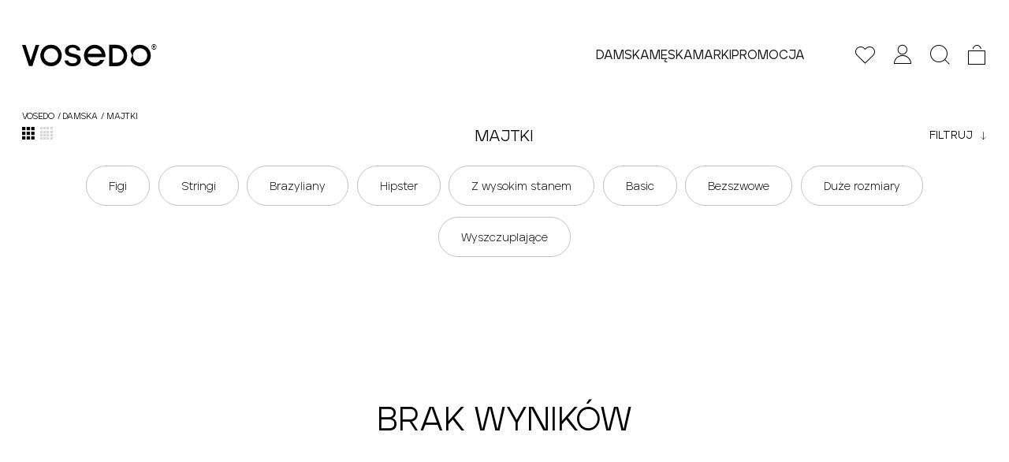

--- FILE ---
content_type: text/html; charset=utf-8
request_url: https://vosedo.com/damskie/majtki
body_size: 29139
content:
<!doctype html>
<html data-n-head-ssr lang="pl" data-n-head="%7B%22lang%22:%7B%22ssr%22:%22pl%22%7D%7D">
  <head >
    <title>Majtki - Vosedo.com</title><meta data-n-head="ssr" name="google-site-verification" content="fKhvB2SrE2ikApP6Jo51ov28R2SUfXC2xZxPDC2exEQ"><meta data-n-head="ssr" charset="utf-8"><meta data-n-head="ssr" name="viewport" content="width=device-width, initial-scale=1"><meta data-n-head="ssr" data-hid="charset" charset="utf-8"><meta data-n-head="ssr" data-hid="apple-mobile-web-app-title" name="apple-mobile-web-app-title" content="Vosedo.com"><meta data-n-head="ssr" data-hid="description" content="Majtki - kup na VOSEDO! Z nami poczujesz się wyjątkowo w każdej sytuacji. Sprawdź!" name="description"><meta data-n-head="ssr" data-hid="og:locale" content="pl-PL" property="og:locale"><meta data-n-head="ssr" data-hid="og:type" content="website" property="og:type"><meta data-n-head="ssr" data-hid="og:title" content="Majtki" property="og:title"><meta data-n-head="ssr" data-hid="og:description" content="Majtki - kup na VOSEDO! Z nami poczujesz się wyjątkowo w każdej sytuacji. Sprawdź!" property="og:description"><meta data-n-head="ssr" data-hid="og:url" content="https://vosedo.com/damskie/majtki" property="og:url"><meta data-n-head="ssr" data-hid="og:site_name" content="Vosedo" property="og:site_name"><meta data-n-head="ssr" data-hid="og:image" content="https://cdn-vosedo.appchance.shop/_nuxt/img/logo.f0c43e4.svg" property="og:image"><meta data-n-head="ssr" data-hid="twitter:title" content="Majtki" name="twitter:title"><meta data-n-head="ssr" data-hid="twitter:description" content="Majtki - kup na VOSEDO! Z nami poczujesz się wyjątkowo w każdej sytuacji. Sprawdź!" name="twitter:description"><meta data-n-head="ssr" data-hid="twitter:image" content="https://cdn-vosedo.appchance.shop/_nuxt/img/logo.f0c43e4.svg" name="twitter:image"><meta data-n-head="ssr" data-hid="twitter:card" content="summary_large_image" name="twitter:card"><meta data-n-head="ssr" data-hid="robots" content="index, follow" name="robots"><link data-n-head="ssr" data-hid="shortcut-icon" rel="shortcut icon" href="/_nuxt/icons/icon_64x64.9f8398.png"><link data-n-head="ssr" data-hid="apple-touch-icon" rel="apple-touch-icon" href="/_nuxt/icons/icon_512x512.9f8398.png" sizes="512x512"><link data-n-head="ssr" rel="manifest" href="/_nuxt/manifest.4a81ab12.json" data-hid="manifest"><link data-n-head="ssr" href="https://vosedo.com/damskie/majtki" data-hid="canonical" rel="canonical"><script data-n-head="ssr" type="application/ld+json" data-hid="ld+json">[{"@type":"Organization","@context":"https://schema.org","name":"Vosedo","email":"kontakt@vosedo.com","telephone":"+48782809814"},{"@type":"BreadcrumbList","@context":"https://schema.org","itemListElement":[{"@type":"ListItem","position":1,"name":"Vosedo","item":"/"},{"@type":"ListItem","position":2,"name":"Damska","item":"/damskie"},{"@type":"ListItem","position":3,"name":"Majtki"}]}]</script><link rel="preload" href="https://cdn-vosedo.appchance.shop/_nuxt/5b584b9.modern.js" as="script"><link rel="preload" href="https://cdn-vosedo.appchance.shop/_nuxt/c6af85e.modern.js" as="script"><link rel="preload" href="https://cdn-vosedo.appchance.shop/_nuxt/8fb77af.modern.js" as="script"><link rel="preload" href="https://cdn-vosedo.appchance.shop/_nuxt/df75f94.modern.js" as="script"><link rel="preload" href="https://cdn-vosedo.appchance.shop/_nuxt/fbe80a9.modern.js" as="script"><link rel="preload" href="https://cdn-vosedo.appchance.shop/_nuxt/4e31e6d.modern.js" as="script"><link rel="preload" href="https://cdn-vosedo.appchance.shop/_nuxt/91c1950.modern.js" as="script"><link rel="preload" href="https://cdn-vosedo.appchance.shop/_nuxt/b9df3a8.modern.js" as="script"><link rel="preload" href="https://cdn-vosedo.appchance.shop/_nuxt/9d697a9.modern.js" as="script"><link rel="preload" href="https://cdn-vosedo.appchance.shop/_nuxt/61eff1c.modern.js" as="script"><link rel="preload" href="https://cdn-vosedo.appchance.shop/_nuxt/58700b4.modern.js" as="script"><link rel="preload" href="https://cdn-vosedo.appchance.shop/_nuxt/8a898c7.modern.js" as="script"><link rel="preload" href="https://cdn-vosedo.appchance.shop/_nuxt/f1a1b57.modern.js" as="script"><link rel="preload" href="https://cdn-vosedo.appchance.shop/_nuxt/ad93730.modern.js" as="script"><link rel="preload" href="https://cdn-vosedo.appchance.shop/_nuxt/15e1853.modern.js" as="script"><link rel="preload" href="https://cdn-vosedo.appchance.shop/_nuxt/7d25c16.modern.js" as="script"><link rel="preload" href="https://cdn-vosedo.appchance.shop/_nuxt/4beafb7.modern.js" as="script"><style data-vue-ssr-id="36e83422:0 6bb1af9c:0 2bd6326e:0">html{-webkit-text-size-adjust:100%;line-height:1.15;-moz-tab-size:4;-o-tab-size:4;tab-size:4}body{font-family:system-ui,-apple-system,"Segoe UI",Roboto,Helvetica,Arial,sans-serif,"Apple Color Emoji","Segoe UI Emoji";margin:0}hr{color:inherit;height:0}abbr[title]{-webkit-text-decoration:underline dotted;text-decoration:underline dotted}b,strong{font-weight:bolder}code,kbd,pre,samp{font-family:ui-monospace,SFMono-Regular,Consolas,"Liberation Mono",Menlo,monospace;font-size:1em}small{font-size:80%}sub,sup{font-size:75%;line-height:0;position:relative;vertical-align:baseline}sub{bottom:-.25em}sup{top:-.5em}table{border-color:inherit;text-indent:0}button,input,optgroup,select,textarea{font-family:inherit;font-size:100%;line-height:1.15;margin:0}button,select{text-transform:none}[type=button],[type=reset],[type=submit],button{-webkit-appearance:button}::-moz-focus-inner{border-style:none;padding:0}legend{padding:0}progress{vertical-align:baseline}::-webkit-inner-spin-button,::-webkit-outer-spin-button{height:auto}[type=search]{-webkit-appearance:textfield;outline-offset:-2px}::-webkit-search-decoration{-webkit-appearance:none}::-webkit-file-upload-button{-webkit-appearance:button;font:inherit}summary{display:list-item}blockquote,dd,dl,figure,h1,h2,h3,h4,h5,h6,hr,p,pre{margin:0}button{background-color:transparent;background-image:none}fieldset,ol,ul{margin:0;padding:0}ol,ul{list-style:none}html{font-family:ui-sans-serif,system-ui,-apple-system,BlinkMacSystemFont,"Segoe UI",Roboto,"Helvetica Neue",Arial,"Noto Sans",sans-serif,"Apple Color Emoji","Segoe UI Emoji","Segoe UI Symbol","Noto Color Emoji";line-height:1.5}body{font-family:inherit;line-height:inherit}*,:after,:before{border:0 solid;box-sizing:border-box}hr{border-top-width:1px}img{border-style:solid}textarea{resize:vertical}input::-moz-placeholder,textarea::-moz-placeholder{color:#9ca3af}input::placeholder,textarea::placeholder{color:#9ca3af}button{cursor:pointer}table{border-collapse:collapse}h1,h2,h3,h4,h5,h6{font-size:inherit;font-weight:inherit}a{color:inherit;text-decoration:inherit}button,input,optgroup,select,textarea{color:inherit;line-height:inherit;padding:0}code,kbd,pre,samp{font-family:ui-monospace,SFMono-Regular,Menlo,Monaco,Consolas,"Liberation Mono","Courier New",monospace}audio,canvas,embed,iframe,img,object,svg,video{display:block;vertical-align:middle}img,video{height:auto;max-width:100%}[hidden]{display:none}*,:after,:before{--tw-border-opacity:1;border-color:rgba(229,231,235,var(--tw-border-opacity))}[type=date],[type=email],[type=number],[type=password],[type=search],[type=text],[type=time],[type=url],select,textarea{--tw-shadow:0 0 #0000;-webkit-appearance:none;-moz-appearance:none;appearance:none;background-color:#fff;border-color:#6b7280;border-radius:0;border-width:1px;font-size:1rem;line-height:1.5rem;padding:.5rem .75rem}[type=date]:focus,[type=email]:focus,[type=number]:focus,[type=password]:focus,[type=search]:focus,[type=text]:focus,[type=time]:focus,[type=url]:focus,select:focus,textarea:focus{--tw-ring-inset:var(--tw-empty,   );--tw-ring-offset-width:0px;--tw-ring-offset-color:#fff;--tw-ring-color:#2563eb;--tw-ring-offset-shadow:var(--tw-ring-inset) 0 0 0 var(--tw-ring-offset-width) var(--tw-ring-offset-color);--tw-ring-shadow:var(--tw-ring-inset) 0 0 0 calc(1px + var(--tw-ring-offset-width)) var(--tw-ring-color);border-color:#2563eb;box-shadow:var(--tw-ring-offset-shadow),var(--tw-ring-shadow),var(--tw-shadow);outline:2px solid transparent;outline-offset:2px}input::-moz-placeholder,textarea::-moz-placeholder{color:#6b7280;opacity:1}input::placeholder,textarea::placeholder{color:#6b7280;opacity:1}::-webkit-datetime-edit-fields-wrapper{padding:0}::-webkit-date-and-time-value{min-height:1.5em}::-webkit-datetime-edit,::-webkit-datetime-edit-day-field,::-webkit-datetime-edit-hour-field,::-webkit-datetime-edit-meridiem-field,::-webkit-datetime-edit-millisecond-field,::-webkit-datetime-edit-minute-field,::-webkit-datetime-edit-month-field,::-webkit-datetime-edit-second-field,::-webkit-datetime-edit-year-field{padding-bottom:0;padding-top:0}select{background-image:url("data:image/svg+xml;charset=utf-8,%3Csvg xmlns='http://www.w3.org/2000/svg' fill='none' viewBox='0 0 20 20'%3E%3Cpath stroke='%236b7280' stroke-linecap='round' stroke-linejoin='round' stroke-width='1.5' d='m6 8 4 4 4-4'/%3E%3C/svg%3E");background-position:right .5rem center;background-repeat:no-repeat;background-size:1.5em 1.5em;padding-right:2.5rem}[type=checkbox],[type=radio],select{color-adjust:exact;-webkit-print-color-adjust:exact;print-color-adjust:exact}[type=checkbox],[type=radio]{--tw-shadow:0 0 #0000;-webkit-appearance:none;-moz-appearance:none;appearance:none;background-color:#fff;background-origin:border-box;border-color:#6b7280;border-width:1px;color:#2563eb;display:inline-block;flex-shrink:0;height:1rem;padding:0;-webkit-user-select:none;-moz-user-select:none;user-select:none;vertical-align:middle;width:1rem}[type=checkbox]{border-radius:0}[type=radio]{border-radius:100%}[type=checkbox]:focus,[type=radio]:focus{--tw-ring-inset:var(--tw-empty,   );--tw-ring-offset-width:2px;--tw-ring-offset-color:#fff;--tw-ring-color:#2563eb;--tw-ring-offset-shadow:var(--tw-ring-inset) 0 0 0 var(--tw-ring-offset-width) var(--tw-ring-offset-color);--tw-ring-shadow:var(--tw-ring-inset) 0 0 0 calc(2px + var(--tw-ring-offset-width)) var(--tw-ring-color);box-shadow:var(--tw-ring-offset-shadow),var(--tw-ring-shadow),var(--tw-shadow);outline:2px solid transparent;outline-offset:2px}[type=checkbox]:checked,[type=radio]:checked{background-color:currentColor;background-position:50%;background-repeat:no-repeat;background-size:100% 100%;border-color:transparent}[type=checkbox]:checked{background-image:url("data:image/svg+xml;charset=utf-8,%3Csvg viewBox='0 0 16 16' fill='%23fff' xmlns='http://www.w3.org/2000/svg'%3E%3Cpath d='M12.207 4.793a1 1 0 0 1 0 1.414l-5 5a1 1 0 0 1-1.414 0l-2-2a1 1 0 0 1 1.414-1.414L6.5 9.086l4.293-4.293a1 1 0 0 1 1.414 0z'/%3E%3C/svg%3E")}[type=radio]:checked{background-image:url("data:image/svg+xml;charset=utf-8,%3Csvg viewBox='0 0 16 16' fill='%23fff' xmlns='http://www.w3.org/2000/svg'%3E%3Ccircle cx='8' cy='8' r='3'/%3E%3C/svg%3E")}[type=checkbox]:checked:focus,[type=checkbox]:checked:hover,[type=radio]:checked:focus,[type=radio]:checked:hover{background-color:currentColor;border-color:transparent}[type=checkbox]:indeterminate{background-color:currentColor;background-image:url("data:image/svg+xml;charset=utf-8,%3Csvg xmlns='http://www.w3.org/2000/svg' fill='none' viewBox='0 0 16 16'%3E%3Cpath stroke='%23fff' stroke-linecap='round' stroke-linejoin='round' stroke-width='2' d='M4 8h8'/%3E%3C/svg%3E");background-position:50%;background-repeat:no-repeat;background-size:100% 100%;border-color:transparent}[type=checkbox]:indeterminate:focus,[type=checkbox]:indeterminate:hover{background-color:currentColor;border-color:transparent}[type=file]{background:unset;border-color:inherit;border-radius:0;border-width:0;font-size:unset;line-height:inherit;padding:0}[type=file]:focus{outline:1px solid ButtonText;outline:1px auto -webkit-focus-ring-color}@font-face{font-display:swap;font-family:"Aventa";font-style:normal;font-weight:100;src:local("Aventa"),url(/_nuxt/fonts/Aventa-Thin.53a56be.woff2) format("woff2"),url(/_nuxt/fonts/Aventa-Thin.26f78c7.otf) format("opentype")}@font-face{font-display:swap;font-family:"Aventa";font-style:normal;font-weight:200;src:local("Aventa"),url(/_nuxt/fonts/Aventa-ExtraLight.74f9780.woff2) format("woff2"),url(/_nuxt/fonts/Aventa-ExtraLight.69596dc.otf) format("opentype")}@font-face{font-display:swap;font-family:"Aventa";font-style:normal;font-weight:300;src:local("Aventa"),url(/_nuxt/fonts/Aventa-Light.ddf0135.woff2) format("woff2"),url(/_nuxt/fonts/Aventa-Light.f60deb2.otf) format("opentype")}@font-face{font-display:swap;font-family:"Aventa";font-style:normal;font-weight:400;src:local("Aventa"),url(/_nuxt/fonts/Aventa-Regular.7b39d1d.woff2) format("woff2"),url(/_nuxt/fonts/Aventa-Regular.3462d64.otf) format("opentype")}@font-face{font-display:swap;font-family:"Aventa";font-style:normal;font-weight:500;src:local("Aventa"),url(/_nuxt/fonts/Aventa-Medium.dba6fe2.woff2) format("woff2"),url(/_nuxt/fonts/Aventa-Medium.2e868b9.otf) format("opentype")}@font-face{font-display:swap;font-family:"Aventa";font-style:normal;font-weight:600;src:local("Aventa"),url(/_nuxt/fonts/Aventa-SemiBold.10c1f3e.woff2) format("woff2"),url(/_nuxt/fonts/Aventa-SemiBold.fc9eb00.otf) format("opentype")}@font-face{font-display:swap;font-family:"Aventa";font-style:normal;font-weight:700;src:local("Aventa"),url(/_nuxt/fonts/Aventa-Bold.adb6276.woff2) format("woff2"),url(/_nuxt/fonts/Aventa-Bold.fa99ffb.otf) format("opentype")}@font-face{font-display:swap;font-family:"Aventa";font-style:normal;font-weight:800;src:local("Aventa"),url(/_nuxt/fonts/Aventa-ExtraBold.dc552ff.woff2) format("woff2"),url(/_nuxt/fonts/Aventa-ExtraBold.8bbdf1c.otf) format("opentype")}@font-face{font-display:swap;font-family:"Aventa";font-style:normal;font-weight:900;src:local("Aventa"),url(/_nuxt/fonts/Aventa-Black.82705a3.woff2) format("woff2"),url(/_nuxt/fonts/Aventa-Black.466c0ec.otf) format("opentype")}body{font-family:"Aventa",sans-serif;overflow-y:auto}html{-webkit-tap-highlight-color:rgba(0,0,0,0);-webkit-tap-highlight-color:transparent;font-size:16px;height:100vh;overflow-y:unset}@media (min-width:768px){html{font-size:calc(9px + .39063vw)}}@media (min-width:1280px){html{font-size:calc(10px + .3125vw)}}@media (min-width:1920px){html{font-size:16px}}.container{width:100%}@media (min-width:640px){.container{max-width:640px}}@media (min-width:768px){.container{max-width:768px}}@media (min-width:1024px){.container{max-width:1024px}}@media (min-width:1280px){.container{max-width:1280px}}@media (min-width:1536px){.container{max-width:1536px}}@media (min-width:1920px){.container{max-width:1920px}}.pointer-events-none{pointer-events:none}.visible{visibility:visible}.invisible{visibility:hidden}.fixed{position:fixed}.absolute{position:absolute}.relative{position:relative}.sticky{position:sticky}.top-0{top:0}.top-1{top:.25rem}.top-4{top:1rem}.top-5{top:1.25rem}.top-8{top:2rem}.top-9{top:2.25rem}.top-28{top:7rem}.top-px{top:1px}.-top-0{top:0}.-top-40{top:-10rem}.-top-px{top:-1px}.-top-0\.5{top:-.125rem}.top-1\/2{top:50%}.top-1\/4{top:25%}.right-0{right:0}.right-1{right:.25rem}.right-2{right:.5rem}.right-4{right:1rem}.right-8{right:2rem}.right-12{right:3rem}.-right-6{right:-1.5rem}.right-1\/2{right:50%}.bottom-0{bottom:0}.bottom-4{bottom:1rem}.bottom-6{bottom:1.5rem}.bottom-8{bottom:2rem}.bottom-28{bottom:7rem}.bottom-0\.5{bottom:.125rem}.-bottom-2{bottom:-.5rem}.left-0{left:0}.left-1{left:.25rem}.left-4{left:1rem}.left-6{left:1.5rem}.left-8{left:2rem}.-left-2{left:-.5rem}.left-1\/2{left:50%}.z-0{z-index:0}.z-1{z-index:1}.z-10{z-index:10}.z-20{z-index:20}.z-30{z-index:30}.z-40{z-index:40}.z-50{z-index:50}.z-60{z-index:60}.order-1{order:1}.order-first{order:-9999}.order-last{order:9999}.col-auto{grid-column:auto}.col-span-1{grid-column:span 1/span 1}.col-span-2{grid-column:span 2/span 2}.col-span-3{grid-column:span 3/span 3}.col-span-4{grid-column:span 4/span 4}.col-span-5{grid-column:span 5/span 5}.col-span-6{grid-column:span 6/span 6}.col-span-8{grid-column:span 8/span 8}.col-span-12{grid-column:span 12/span 12}.col-start-8{grid-column-start:8}.float-left{float:left}.m-1{margin:.25rem}.m-8{margin:2rem}.m-auto{margin:auto}.-m-1{margin:-.25rem}.-m-px{margin:-1px}.mx-1{margin-left:.25rem;margin-right:.25rem}.mx-2{margin-left:.5rem;margin-right:.5rem}.mx-4{margin-left:1rem;margin-right:1rem}.mx-6{margin-left:1.5rem;margin-right:1.5rem}.mx-8{margin-left:2rem;margin-right:2rem}.mx-auto{margin-left:auto;margin-right:auto}.-mx-4{margin-left:-1rem;margin-right:-1rem}.-mx-8{margin-left:-2rem;margin-right:-2rem}.my-1{margin-bottom:.25rem;margin-top:.25rem}.my-2{margin-bottom:.5rem;margin-top:.5rem}.my-6{margin-bottom:1.5rem;margin-top:1.5rem}.my-8{margin-bottom:2rem;margin-top:2rem}.my-10{margin-bottom:2.5rem;margin-top:2.5rem}.my-16{margin-bottom:4rem;margin-top:4rem}.my-auto{margin-bottom:auto;margin-top:auto}.-my-4{margin-bottom:-1rem;margin-top:-1rem}.mt-0{margin-top:0}.mt-1{margin-top:.25rem}.mt-2{margin-top:.5rem}.mt-3{margin-top:.75rem}.mt-4{margin-top:1rem}.mt-6{margin-top:1.5rem}.mt-8{margin-top:2rem}.mt-12{margin-top:3rem}.mt-14{margin-top:3.5rem}.mt-16{margin-top:4rem}.mt-20{margin-top:5rem}.mt-24{margin-top:6rem}.mt-auto{margin-top:auto}.mt-0\.5{margin-top:.125rem}.-mt-1{margin-top:-.25rem}.-mt-4{margin-top:-1rem}.-mt-16{margin-top:-4rem}.-mt-px{margin-top:-1px}.mr-1{margin-right:.25rem}.mr-2{margin-right:.5rem}.mr-3{margin-right:.75rem}.mr-4{margin-right:1rem}.mr-5{margin-right:1.25rem}.mr-8{margin-right:2rem}.mr-12{margin-right:3rem}.-mr-1{margin-right:-.25rem}.-mr-2{margin-right:-.5rem}.-mr-8{margin-right:-2rem}.mb-0{margin-bottom:0}.mb-1{margin-bottom:.25rem}.mb-2{margin-bottom:.5rem}.mb-3{margin-bottom:.75rem}.mb-4{margin-bottom:1rem}.mb-6{margin-bottom:1.5rem}.mb-8{margin-bottom:2rem}.mb-9{margin-bottom:2.25rem}.mb-10{margin-bottom:2.5rem}.mb-12{margin-bottom:3rem}.mb-15{margin-bottom:3.75rem}.mb-16{margin-bottom:4rem}.mb-19{margin-bottom:4.75rem}.mb-20{margin-bottom:5rem}.mb-22{margin-bottom:5.5rem}.mb-24{margin-bottom:6rem}.mb-27{margin-bottom:6.75rem}.mb-2\.5{margin-bottom:.625rem}.-mb-0{margin-bottom:0}.-mb-2{margin-bottom:-.5rem}.-mb-4{margin-bottom:-1rem}.-mb-0\.5{margin-bottom:-.125rem}.ml-1{margin-left:.25rem}.ml-2{margin-left:.5rem}.ml-4{margin-left:1rem}.ml-6{margin-left:1.5rem}.ml-auto{margin-left:auto}.ml-2\.5{margin-left:.625rem}.-ml-2{margin-left:-.5rem}.-ml-8{margin-left:-2rem}.block{display:block}.inline-block{display:inline-block}.flex{display:flex}.inline-flex{display:inline-flex}.table{display:table}.grid{display:grid}.inline-grid{display:inline-grid}.hidden{display:none}.h-0{height:0}.h-2{height:.5rem}.h-4{height:1rem}.h-5{height:1.25rem}.h-6{height:1.5rem}.h-7{height:1.75rem}.h-8{height:2rem}.h-9{height:2.25rem}.h-10{height:2.5rem}.h-12{height:3rem}.h-14{height:3.5rem}.h-16{height:4rem}.h-20{height:5rem}.h-28{height:7rem}.h-36{height:9rem}.h-40{height:10rem}.h-auto{height:auto}.h-1\/2{height:50%}.h-2\/3{height:66.666667%}.h-1\/5{height:20%}.h-full{height:100%}.h-screen-dynamic{height:100dvh}.max-h-6{max-height:1.5rem}.max-h-full{max-height:100%}.max-h-screen{max-height:100vh}.min-h-7{min-height:1.75rem}.min-h-18{min-height:4.5rem}.min-h-48{min-height:12rem}.min-h-full{min-height:100%}.min-h-screen{min-height:100vh}.w-2{width:.5rem}.w-4{width:1rem}.w-5{width:1.25rem}.w-7{width:1.75rem}.w-8{width:2rem}.w-10{width:2.5rem}.w-12{width:3rem}.w-14{width:3.5rem}.w-16{width:4rem}.w-36{width:9rem}.w-78{width:19.5rem}.w-104{width:26rem}.w-auto{width:auto}.w-1\/2{width:50%}.w-1\/3{width:33.333333%}.w-2\/3{width:66.666667%}.w-1\/4{width:25%}.w-3\/4{width:75%}.w-1\/5{width:20%}.w-4\/5{width:80%}.w-2\/12{width:16.666667%}.w-4\/12{width:33.333333%}.w-full{width:100%}.w-screen{width:100vw}.w-max{width:-webkit-max-content;width:-moz-max-content;width:max-content}.w-7\.5{width:1.875rem}.min-w-0{min-width:0}.min-w-full{min-width:100%}.max-w-xs{max-width:20rem}.max-w-sm{max-width:24rem}.max-w-md{max-width:28rem}.max-w-lg{max-width:32rem}.max-w-xl{max-width:36rem}.max-w-2xl{max-width:42rem}.max-w-3xl{max-width:48rem}.max-w-4xl{max-width:56rem}.max-w-5xl{max-width:64rem}.max-w-full{max-width:100%}.max-w-screen-sm{max-width:640px}.max-w-screen-xl{max-width:1280px}.max-w-screen-3xl{max-width:1920px}.flex-1{flex:1 1 0%}.flex-auto{flex:1 1 auto}.flex-shrink-0{flex-shrink:0}.flex-shrink{flex-shrink:1}.flex-grow{flex-grow:1}.table-fixed{table-layout:fixed}.transform{transform:translateX(var(--tw-translate-x)) translateY(var(--tw-translate-y)) rotate(var(--tw-rotate)) skewX(var(--tw-skew-x)) skewY(var(--tw-skew-y)) scaleX(var(--tw-scale-x)) scaleY(var(--tw-scale-y))}.transform,.transform-gpu{--tw-translate-x:0;--tw-translate-y:0;--tw-rotate:0;--tw-skew-x:0;--tw-skew-y:0;--tw-scale-x:1;--tw-scale-y:1}.transform-gpu{transform:translate3d(var(--tw-translate-x),var(--tw-translate-y),0) rotate(var(--tw-rotate)) skewX(var(--tw-skew-x)) skewY(var(--tw-skew-y)) scaleX(var(--tw-scale-x)) scaleY(var(--tw-scale-y))}.translate-x-0{--tw-translate-x:0px}.translate-x-1\/2{--tw-translate-x:50%}.translate-x-full{--tw-translate-x:100%}.-translate-x-1\/2{--tw-translate-x:-50%}.-translate-x-full{--tw-translate-x:-100%}.translate-y-1\/2{--tw-translate-y:50%}.-translate-y-1\/2{--tw-translate-y:-50%}.-translate-y-full{--tw-translate-y:-100%}.group:hover .group-hover\:translate-x-8{--tw-translate-x:2rem}.group:hover .group-hover\:translate-x-full{--tw-translate-x:100%}.rotate-45{--tw-rotate:45deg}.rotate-90{--tw-rotate:90deg}.rotate-180{--tw-rotate:180deg}.-rotate-90{--tw-rotate:-90deg}.-rotate-45{--tw-rotate:-45deg}.hover\:scale-110:hover{--tw-scale-x:1.1;--tw-scale-y:1.1}@-webkit-keyframes spin{to{transform:rotate(1turn)}}@keyframes spin{to{transform:rotate(1turn)}}@-webkit-keyframes ping{75%,to{opacity:0;transform:scale(2)}}@keyframes ping{75%,to{opacity:0;transform:scale(2)}}@-webkit-keyframes pulse{50%{opacity:.5}}@keyframes pulse{50%{opacity:.5}}@-webkit-keyframes bounce{0%,to{-webkit-animation-timing-function:cubic-bezier(.8,0,1,1);animation-timing-function:cubic-bezier(.8,0,1,1);transform:translateY(-25%)}50%{-webkit-animation-timing-function:cubic-bezier(0,0,.2,1);animation-timing-function:cubic-bezier(0,0,.2,1);transform:none}}@keyframes bounce{0%,to{-webkit-animation-timing-function:cubic-bezier(.8,0,1,1);animation-timing-function:cubic-bezier(.8,0,1,1);transform:translateY(-25%)}50%{-webkit-animation-timing-function:cubic-bezier(0,0,.2,1);animation-timing-function:cubic-bezier(0,0,.2,1);transform:none}}.animate-pulse{-webkit-animation:pulse 2s cubic-bezier(.4,0,.6,1) infinite;animation:pulse 2s cubic-bezier(.4,0,.6,1) infinite}.cursor-pointer{cursor:pointer}.cursor-not-allowed{cursor:not-allowed}.select-none{-webkit-user-select:none;-moz-user-select:none;user-select:none}.resize-none{resize:none}.resize{resize:both}.list-inside{list-style-position:inside}.list-disc{list-style-type:disc}.list-decimal{list-style-type:decimal}.grid-flow-row{grid-auto-flow:row}.grid-cols-1{grid-template-columns:repeat(1,minmax(0,1fr))}.grid-cols-2{grid-template-columns:repeat(2,minmax(0,1fr))}.grid-cols-3{grid-template-columns:repeat(3,minmax(0,1fr))}.grid-cols-4{grid-template-columns:repeat(4,minmax(0,1fr))}.grid-cols-6{grid-template-columns:repeat(6,minmax(0,1fr))}.grid-cols-7{grid-template-columns:repeat(7,minmax(0,1fr))}.grid-cols-12{grid-template-columns:repeat(12,minmax(0,1fr))}.grid-rows-3{grid-template-rows:repeat(3,minmax(0,1fr))}.flex-row{flex-direction:row}.flex-col{flex-direction:column}.flex-col-reverse{flex-direction:column-reverse}.flex-wrap{flex-wrap:wrap}.items-start{align-items:flex-start}.items-end{align-items:flex-end}.items-center{align-items:center}.items-baseline{align-items:baseline}.justify-end{justify-content:flex-end}.justify-center{justify-content:center}.justify-between{justify-content:space-between}.justify-items-start{justify-items:start}.gap-2{gap:.5rem}.gap-4{gap:1rem}.gap-6{gap:1.5rem}.gap-8{gap:2rem}.gap-16{gap:4rem}.gap-2\.5{gap:.625rem}.gap-x-4{-moz-column-gap:1rem;column-gap:1rem}.gap-x-7{-moz-column-gap:1.75rem;column-gap:1.75rem}.gap-x-8{-moz-column-gap:2rem;column-gap:2rem}.gap-x-16{-moz-column-gap:4rem;column-gap:4rem}.gap-y-0{row-gap:0}.gap-y-4{row-gap:1rem}.gap-y-6{row-gap:1.5rem}.gap-y-8{row-gap:2rem}.space-x-0>:not([hidden])~:not([hidden]){--tw-space-x-reverse:0;margin-left:calc(0px*(1 - var(--tw-space-x-reverse)));margin-right:calc(0px*var(--tw-space-x-reverse))}.space-x-1>:not([hidden])~:not([hidden]){--tw-space-x-reverse:0;margin-left:calc(.25rem*(1 - var(--tw-space-x-reverse)));margin-right:calc(.25rem*var(--tw-space-x-reverse))}.space-x-2>:not([hidden])~:not([hidden]){--tw-space-x-reverse:0;margin-left:calc(.5rem*(1 - var(--tw-space-x-reverse)));margin-right:calc(.5rem*var(--tw-space-x-reverse))}.space-x-3>:not([hidden])~:not([hidden]){--tw-space-x-reverse:0;margin-left:calc(.75rem*(1 - var(--tw-space-x-reverse)));margin-right:calc(.75rem*var(--tw-space-x-reverse))}.space-x-4>:not([hidden])~:not([hidden]){--tw-space-x-reverse:0;margin-left:calc(1rem*(1 - var(--tw-space-x-reverse)));margin-right:calc(1rem*var(--tw-space-x-reverse))}.space-x-6>:not([hidden])~:not([hidden]){--tw-space-x-reverse:0;margin-left:calc(1.5rem*(1 - var(--tw-space-x-reverse)));margin-right:calc(1.5rem*var(--tw-space-x-reverse))}.space-x-8>:not([hidden])~:not([hidden]){--tw-space-x-reverse:0;margin-left:calc(2rem*(1 - var(--tw-space-x-reverse)));margin-right:calc(2rem*var(--tw-space-x-reverse))}.space-y-0>:not([hidden])~:not([hidden]){--tw-space-y-reverse:0;margin-bottom:calc(0px*var(--tw-space-y-reverse));margin-top:calc(0px*(1 - var(--tw-space-y-reverse)))}.space-y-1>:not([hidden])~:not([hidden]){--tw-space-y-reverse:0;margin-bottom:calc(.25rem*var(--tw-space-y-reverse));margin-top:calc(.25rem*(1 - var(--tw-space-y-reverse)))}.space-y-2>:not([hidden])~:not([hidden]){--tw-space-y-reverse:0;margin-bottom:calc(.5rem*var(--tw-space-y-reverse));margin-top:calc(.5rem*(1 - var(--tw-space-y-reverse)))}.space-y-4>:not([hidden])~:not([hidden]){--tw-space-y-reverse:0;margin-bottom:calc(1rem*var(--tw-space-y-reverse));margin-top:calc(1rem*(1 - var(--tw-space-y-reverse)))}.space-y-5>:not([hidden])~:not([hidden]){--tw-space-y-reverse:0;margin-bottom:calc(1.25rem*var(--tw-space-y-reverse));margin-top:calc(1.25rem*(1 - var(--tw-space-y-reverse)))}.space-y-6>:not([hidden])~:not([hidden]){--tw-space-y-reverse:0;margin-bottom:calc(1.5rem*var(--tw-space-y-reverse));margin-top:calc(1.5rem*(1 - var(--tw-space-y-reverse)))}.space-y-7>:not([hidden])~:not([hidden]){--tw-space-y-reverse:0;margin-bottom:calc(1.75rem*var(--tw-space-y-reverse));margin-top:calc(1.75rem*(1 - var(--tw-space-y-reverse)))}.space-y-8>:not([hidden])~:not([hidden]){--tw-space-y-reverse:0;margin-bottom:calc(2rem*var(--tw-space-y-reverse));margin-top:calc(2rem*(1 - var(--tw-space-y-reverse)))}.space-y-9>:not([hidden])~:not([hidden]){--tw-space-y-reverse:0;margin-bottom:calc(2.25rem*var(--tw-space-y-reverse));margin-top:calc(2.25rem*(1 - var(--tw-space-y-reverse)))}.space-y-10>:not([hidden])~:not([hidden]){--tw-space-y-reverse:0;margin-bottom:calc(2.5rem*var(--tw-space-y-reverse));margin-top:calc(2.5rem*(1 - var(--tw-space-y-reverse)))}.space-y-12>:not([hidden])~:not([hidden]){--tw-space-y-reverse:0;margin-bottom:calc(3rem*var(--tw-space-y-reverse));margin-top:calc(3rem*(1 - var(--tw-space-y-reverse)))}.space-y-16>:not([hidden])~:not([hidden]){--tw-space-y-reverse:0;margin-bottom:calc(4rem*var(--tw-space-y-reverse));margin-top:calc(4rem*(1 - var(--tw-space-y-reverse)))}.space-y-0\.5>:not([hidden])~:not([hidden]){--tw-space-y-reverse:0;margin-bottom:calc(.125rem*var(--tw-space-y-reverse));margin-top:calc(.125rem*(1 - var(--tw-space-y-reverse)))}.divide-y>:not([hidden])~:not([hidden]){--tw-divide-y-reverse:0;border-bottom-width:calc(1px*var(--tw-divide-y-reverse));border-top-width:calc(1px*(1 - var(--tw-divide-y-reverse)))}.divide-gray-3>:not([hidden])~:not([hidden]){--tw-divide-opacity:1;border-color:rgba(222,222,222,var(--tw-divide-opacity))}.self-start{align-self:flex-start}.self-end{align-self:flex-end}.self-center{align-self:center}.self-baseline{align-self:baseline}.justify-self-center{justify-self:center}.overflow-auto{overflow:auto}.overflow-hidden{overflow:hidden}.overflow-x-auto{overflow-x:auto}.overflow-y-auto{overflow-y:auto}.overflow-x-hidden{overflow-x:hidden}.overflow-y-hidden{overflow-y:hidden}.overflow-ellipsis{text-overflow:ellipsis}.whitespace-nowrap{white-space:nowrap}.whitespace-pre{white-space:pre}.whitespace-pre-line{white-space:pre-line}.whitespace-pre-wrap{white-space:pre-wrap}.break-words{overflow-wrap:break-word}.break-all{word-break:break-all}.rounded{border-radius:.25rem}.rounded-md{border-radius:.375rem}.rounded-lg{border-radius:.5rem}.rounded-xl{border-radius:.75rem}.rounded-2xl{border-radius:1rem}.rounded-3xl{border-radius:1.5rem}.rounded-full{border-radius:9999px}.rounded-4xl{border-radius:8rem}.rounded-t-inherit{border-top-left-radius:inherit;border-top-right-radius:inherit}.rounded-b-inherit{border-bottom-left-radius:inherit;border-bottom-right-radius:inherit}.rounded-tl-lg{border-top-left-radius:.5rem}.rounded-tr-lg{border-top-right-radius:.5rem}.border-0{border-width:0}.border{border-width:1px}.border-t-0{border-top-width:0}.border-t{border-top-width:1px}.border-r-0{border-right-width:0}.border-b-2{border-bottom-width:2px}.border-b{border-bottom-width:1px}.border-l-0{border-left-width:0}.border-none{border-style:none}.border-current{border-color:currentColor}.border-gray-2{--tw-border-opacity:1;border-color:rgba(235,235,235,var(--tw-border-opacity))}.border-gray-3{--tw-border-opacity:1;border-color:rgba(222,222,222,var(--tw-border-opacity))}.border-gray-5{--tw-border-opacity:1;border-color:rgba(195,195,195,var(--tw-border-opacity))}.border-gray-6{--tw-border-opacity:1;border-color:rgba(144,144,144,var(--tw-border-opacity))}.border-gray-8{--tw-border-opacity:1;border-color:rgba(112,112,112,var(--tw-border-opacity))}.border-gray-11{--tw-border-opacity:1;border-color:rgba(60,60,60,var(--tw-border-opacity))}.border-gray-200{--tw-border-opacity:1;border-color:rgba(229,231,235,var(--tw-border-opacity))}.border-primary{--tw-border-opacity:1;border-color:rgba(0,0,0,var(--tw-border-opacity))}.border-secondary{--tw-border-opacity:1;border-color:rgba(255,107,90,var(--tw-border-opacity))}.border-error{--tw-border-opacity:1;border-color:rgba(245,101,101,var(--tw-border-opacity))}.focus\:border-gray-2:focus{--tw-border-opacity:1;border-color:rgba(235,235,235,var(--tw-border-opacity))}.focus\:border-gray-8:focus{--tw-border-opacity:1;border-color:rgba(112,112,112,var(--tw-border-opacity))}.border-opacity-15{--tw-border-opacity:.15}.bg-transparent{background-color:transparent}.bg-black{--tw-bg-opacity:1;background-color:rgba(0,0,0,var(--tw-bg-opacity))}.bg-white{--tw-bg-opacity:1;background-color:rgba(255,255,255,var(--tw-bg-opacity))}.bg-gray-1{--tw-bg-opacity:1;background-color:rgba(246,246,246,var(--tw-bg-opacity))}.bg-gray-2{--tw-bg-opacity:1;background-color:rgba(235,235,235,var(--tw-bg-opacity))}.bg-gray-5{--tw-bg-opacity:1;background-color:rgba(195,195,195,var(--tw-bg-opacity))}.bg-gray-6{--tw-bg-opacity:1;background-color:rgba(144,144,144,var(--tw-bg-opacity))}.bg-gray-12{--tw-bg-opacity:1;background-color:rgba(33,33,33,var(--tw-bg-opacity))}.bg-gray-14{--tw-bg-opacity:1;background-color:rgba(129,129,129,var(--tw-bg-opacity))}.bg-gray-15{--tw-bg-opacity:1;background-color:rgba(247,247,247,var(--tw-bg-opacity))}.bg-primary{--tw-bg-opacity:1;background-color:rgba(0,0,0,var(--tw-bg-opacity))}.bg-secondary{--tw-bg-opacity:1;background-color:rgba(255,107,90,var(--tw-bg-opacity))}.bg-ecru-light{--tw-bg-opacity:1;background-color:rgba(251,244,234,var(--tw-bg-opacity))}.bg-inversed{--tw-bg-opacity:1;background-color:rgba(255,255,255,var(--tw-bg-opacity))}.hover\:bg-transparent:hover{background-color:transparent}.hover\:bg-gray-1:hover{--tw-bg-opacity:1;background-color:rgba(246,246,246,var(--tw-bg-opacity))}.hover\:bg-gray-2:hover{--tw-bg-opacity:1;background-color:rgba(235,235,235,var(--tw-bg-opacity))}.hover\:bg-primary:hover{--tw-bg-opacity:1;background-color:rgba(0,0,0,var(--tw-bg-opacity))}.hover\:bg-secondary:hover{--tw-bg-opacity:1;background-color:rgba(255,107,90,var(--tw-bg-opacity))}.hover\:bg-inversed:hover{--tw-bg-opacity:1;background-color:rgba(255,255,255,var(--tw-bg-opacity))}.bg-opacity-80{--tw-bg-opacity:0.8}.bg-gradient-to-t{background-image:linear-gradient(to top,var(--tw-gradient-stops))}.bg-gradient-to-b{background-image:linear-gradient(to bottom,var(--tw-gradient-stops))}.from-black{--tw-gradient-from:#000;--tw-gradient-stops:var(--tw-gradient-from),var(--tw-gradient-to,transparent)}.to-transparent{--tw-gradient-to:transparent}.fill-current{fill:currentColor}.stroke-current{stroke:currentColor}.object-contain{-o-object-fit:contain;object-fit:contain}.object-cover{-o-object-fit:cover;object-fit:cover}.object-center{-o-object-position:center;object-position:center}.object-left{-o-object-position:left;object-position:left}.object-top{-o-object-position:top;object-position:top}.p-1{padding:.25rem}.p-2{padding:.5rem}.p-5{padding:1.25rem}.p-6{padding:1.5rem}.p-8{padding:2rem}.px-0{padding-left:0;padding-right:0}.px-2{padding-left:.5rem;padding-right:.5rem}.px-3{padding-left:.75rem;padding-right:.75rem}.px-4{padding-left:1rem;padding-right:1rem}.px-5{padding-left:1.25rem;padding-right:1.25rem}.px-6{padding-left:1.5rem;padding-right:1.5rem}.px-7{padding-left:1.75rem;padding-right:1.75rem}.px-8{padding-left:2rem;padding-right:2rem}.px-14{padding-left:3.5rem;padding-right:3.5rem}.py-0{padding-bottom:0;padding-top:0}.py-1{padding-bottom:.25rem;padding-top:.25rem}.py-2{padding-bottom:.5rem;padding-top:.5rem}.py-3{padding-bottom:.75rem;padding-top:.75rem}.py-4{padding-bottom:1rem;padding-top:1rem}.py-5{padding-bottom:1.25rem;padding-top:1.25rem}.py-6{padding-bottom:1.5rem;padding-top:1.5rem}.py-8{padding-bottom:2rem;padding-top:2rem}.py-10{padding-bottom:2.5rem;padding-top:2.5rem}.py-12{padding-bottom:3rem;padding-top:3rem}.py-16{padding-bottom:4rem;padding-top:4rem}.py-20{padding-bottom:5rem;padding-top:5rem}.py-24{padding-bottom:6rem;padding-top:6rem}.py-0\.5{padding-bottom:.125rem;padding-top:.125rem}.py-1\.5{padding-bottom:.375rem;padding-top:.375rem}.py-2\.5{padding-bottom:.625rem;padding-top:.625rem}.pt-1{padding-top:.25rem}.pt-2{padding-top:.5rem}.pt-4{padding-top:1rem}.pt-5{padding-top:1.25rem}.pt-6{padding-top:1.5rem}.pt-8{padding-top:2rem}.pt-16{padding-top:4rem}.pt-20{padding-top:5rem}.pt-40{padding-top:10rem}.pt-px{padding-top:1px}.pt-2\.5{padding-top:.625rem}.pr-0{padding-right:0}.pr-2{padding-right:.5rem}.pr-3{padding-right:.75rem}.pr-4{padding-right:1rem}.pr-8{padding-right:2rem}.pr-12{padding-right:3rem}.pr-16{padding-right:4rem}.pr-20{padding-right:5rem}.pb-1{padding-bottom:.25rem}.pb-2{padding-bottom:.5rem}.pb-3{padding-bottom:.75rem}.pb-4{padding-bottom:1rem}.pb-6{padding-bottom:1.5rem}.pb-7{padding-bottom:1.75rem}.pb-8{padding-bottom:2rem}.pb-10{padding-bottom:2.5rem}.pb-12{padding-bottom:3rem}.pb-16{padding-bottom:4rem}.pb-40{padding-bottom:10rem}.pl-0{padding-left:0}.pl-3{padding-left:.75rem}.pl-4{padding-left:1rem}.pl-6{padding-left:1.5rem}.pl-7{padding-left:1.75rem}.pl-8{padding-left:2rem}.pl-10{padding-left:2.5rem}.text-left{text-align:left}.text-center{text-align:center}.text-right{text-align:right}.align-middle{vertical-align:middle}.text-xs{font-size:.75rem;line-height:1rem}.text-sm{font-size:.875rem;line-height:1.25rem}.text-base{font-size:1rem;line-height:1.5rem}.text-lg{font-size:1.125rem;line-height:1.75rem}.text-xl{font-size:1.25rem; line-height:1.5rem}.text-2xl{font-size:1.4375rem; line-height:1}.text-3xl{font-size:1.875rem;line-height:2.25rem}.text-4xl{font-size:2.25rem;line-height:2.5rem}.text-5xl{font-size:3rem;line-height:1}.text-2xs{font-size:.625rem; line-height:1}.text-2\.5xl{font-size:1.5625rem; line-height:1}.text-err{font-size:9.5rem; line-height:9.5rem;}.text-banner{font-size:1.4375rem; line-height:1.5rem}.font-light{font-weight:300}.font-normal{font-weight:400}.font-medium{font-weight:500}.font-bold{font-weight:700}.uppercase{text-transform:uppercase}.leading-3{line-height:.75rem}.leading-4{line-height:1rem}.leading-5{line-height:1.25rem}.leading-6{line-height:1.5rem}.leading-none{line-height:1}.leading-tight{line-height:1.25}.leading-normal{line-height:1.5}.text-current{color:currentColor}.text-black{--tw-text-opacity:1;color:rgba(0,0,0,var(--tw-text-opacity))}.text-white{--tw-text-opacity:1;color:rgba(255,255,255,var(--tw-text-opacity))}.text-gray-3{--tw-text-opacity:1;color:rgba(222,222,222,var(--tw-text-opacity))}.text-gray-4{--tw-text-opacity:1;color:rgba(216,216,216,var(--tw-text-opacity))}.text-gray-5{--tw-text-opacity:1;color:rgba(195,195,195,var(--tw-text-opacity))}.text-gray-6{--tw-text-opacity:1;color:rgba(144,144,144,var(--tw-text-opacity))}.text-gray-7{--tw-text-opacity:1;color:rgba(134,134,134,var(--tw-text-opacity))}.text-gray-8{--tw-text-opacity:1;color:rgba(112,112,112,var(--tw-text-opacity))}.text-gray-11{--tw-text-opacity:1;color:rgba(60,60,60,var(--tw-text-opacity))}.text-gray-16{--tw-text-opacity:1;color:rgba(172,172,172,var(--tw-text-opacity))}.text-primary{--tw-text-opacity:1;color:rgba(0,0,0,var(--tw-text-opacity))}.text-secondary{--tw-text-opacity:1;color:rgba(255,107,90,var(--tw-text-opacity))}.text-inversed{--tw-text-opacity:1;color:rgba(255,255,255,var(--tw-text-opacity))}.text-error{--tw-text-opacity:1;color:rgba(245,101,101,var(--tw-text-opacity))}.hover\:text-current:hover{color:currentColor}.hover\:text-black:hover{--tw-text-opacity:1;color:rgba(0,0,0,var(--tw-text-opacity))}.hover\:text-secondary:hover{--tw-text-opacity:1;color:rgba(255,107,90,var(--tw-text-opacity))}.hover\:text-inversed:hover{--tw-text-opacity:1;color:rgba(255,255,255,var(--tw-text-opacity))}.text-opacity-40{--tw-text-opacity:0.4}.underline{text-decoration:underline}.line-through{text-decoration:line-through}.hover\:underline:hover{text-decoration:underline}.hover\:no-underline:hover{text-decoration:none}.placeholder-gray-5::-moz-placeholder{--tw-placeholder-opacity:1;color:rgba(195,195,195,var(--tw-placeholder-opacity))}.placeholder-gray-5::placeholder{--tw-placeholder-opacity:1;color:rgba(195,195,195,var(--tw-placeholder-opacity))}.opacity-0{opacity:0}.opacity-15{opacity:.15}.opacity-20{opacity:.2}.opacity-30{opacity:.3}.opacity-35{opacity:.35}.opacity-50{opacity:.5}.opacity-80{opacity:.8}.group:hover .group-hover\:opacity-100,.opacity-100{opacity:1}.hover\:opacity-50:hover{opacity:.5}.hover\:opacity-75:hover{opacity:.75}.disabled\:opacity-30:disabled{opacity:.3}.disabled\:opacity-40:disabled{opacity:.4}.mix-blend-exclusion{mix-blend-mode:exclusion}*,:after,:before{--tw-shadow:0 0 #0000}.focus\:shadow-none:focus,.shadow-none{--tw-shadow:0 0 #0000;box-shadow:var(--tw-ring-offset-shadow,0 0 #0000),var(--tw-ring-shadow,0 0 #0000),var(--tw-shadow)}.focus\:outline-none:focus,.outline-none{outline:2px solid transparent;outline-offset:2px}*,:after,:before{--tw-ring-inset:var(--tw-empty,   );--tw-ring-offset-width:0px;--tw-ring-offset-color:#fff;--tw-ring-color:rgba(59,130,246,.5);--tw-ring-offset-shadow:0 0 #0000;--tw-ring-shadow:0 0 #0000}.ring-1{--tw-ring-offset-shadow:var(--tw-ring-inset) 0 0 0 var(--tw-ring-offset-width) var(--tw-ring-offset-color);--tw-ring-shadow:var(--tw-ring-inset) 0 0 0 calc(1px + var(--tw-ring-offset-width)) var(--tw-ring-color)}.focus\:ring-0:focus,.ring-1{box-shadow:var(--tw-ring-offset-shadow),var(--tw-ring-shadow),var(--tw-shadow,0 0 #0000)}.focus\:ring-0:focus{--tw-ring-offset-shadow:var(--tw-ring-inset) 0 0 0 var(--tw-ring-offset-width) var(--tw-ring-offset-color);--tw-ring-shadow:var(--tw-ring-inset) 0 0 0 calc(var(--tw-ring-offset-width)) var(--tw-ring-color)}.ring-inset{--tw-ring-inset:inset}.ring-primary{--tw-ring-opacity:1;--tw-ring-color:rgba(0,0,0,var(--tw-ring-opacity))}.focus\:ring-offset-0:focus{--tw-ring-offset-width:0px}.filter{--tw-blur:var(--tw-empty,   );--tw-brightness:var(--tw-empty,   );--tw-contrast:var(--tw-empty,   );--tw-grayscale:var(--tw-empty,   );--tw-hue-rotate:var(--tw-empty,   );--tw-invert:var(--tw-empty,   );--tw-saturate:var(--tw-empty,   );--tw-sepia:var(--tw-empty,   );--tw-drop-shadow:var(--tw-empty,   );filter:var(--tw-blur) var(--tw-brightness) var(--tw-contrast) var(--tw-grayscale) var(--tw-hue-rotate) var(--tw-invert) var(--tw-saturate) var(--tw-sepia) var(--tw-drop-shadow)}.blur{--tw-blur:blur(8px)}.drop-shadow{--tw-drop-shadow:drop-shadow(0 1px 2px rgba(0,0,0,.1)) drop-shadow(0 1px 1px rgba(0,0,0,.06))}.backdrop-filter{--tw-backdrop-blur:var(--tw-empty,   );--tw-backdrop-brightness:var(--tw-empty,   );--tw-backdrop-contrast:var(--tw-empty,   );--tw-backdrop-grayscale:var(--tw-empty,   );--tw-backdrop-hue-rotate:var(--tw-empty,   );--tw-backdrop-invert:var(--tw-empty,   );--tw-backdrop-opacity:var(--tw-empty,   );--tw-backdrop-saturate:var(--tw-empty,   );--tw-backdrop-sepia:var(--tw-empty,   );-webkit-backdrop-filter:var(--tw-backdrop-blur) var(--tw-backdrop-brightness) var(--tw-backdrop-contrast) var(--tw-backdrop-grayscale) var(--tw-backdrop-hue-rotate) var(--tw-backdrop-invert) var(--tw-backdrop-opacity) var(--tw-backdrop-saturate) var(--tw-backdrop-sepia);backdrop-filter:var(--tw-backdrop-blur) var(--tw-backdrop-brightness) var(--tw-backdrop-contrast) var(--tw-backdrop-grayscale) var(--tw-backdrop-hue-rotate) var(--tw-backdrop-invert) var(--tw-backdrop-opacity) var(--tw-backdrop-saturate) var(--tw-backdrop-sepia)}.backdrop-blur-sm{--tw-backdrop-blur:blur(4px)}.backdrop-brightness-90{--tw-backdrop-brightness:brightness(.9)}.transition-all{transition-duration:.15s;transition-property:all;transition-timing-function:cubic-bezier(.4,0,.2,1)}.transition{transition-duration:.15s;transition-property:background-color,border-color,color,fill,stroke,opacity,box-shadow,transform,filter,-webkit-backdrop-filter;transition-property:background-color,border-color,color,fill,stroke,opacity,box-shadow,transform,filter,backdrop-filter;transition-property:background-color,border-color,color,fill,stroke,opacity,box-shadow,transform,filter,backdrop-filter,-webkit-backdrop-filter;transition-timing-function:cubic-bezier(.4,0,.2,1)}.transition-colors{transition-duration:.15s;transition-property:background-color,border-color,color,fill,stroke;transition-timing-function:cubic-bezier(.4,0,.2,1)}.transition-opacity{transition-duration:.15s;transition-property:opacity;transition-timing-function:cubic-bezier(.4,0,.2,1)}.transition-transform{transition-duration:.15s;transition-property:transform;transition-timing-function:cubic-bezier(.4,0,.2,1)}.transition-height{transition-duration:.15s;transition-property:height;transition-timing-function:cubic-bezier(.4,0,.2,1)}.transition-width{transition-duration:.15s;transition-property:width;transition-timing-function:cubic-bezier(.4,0,.2,1)}.hover\:delay-75:hover{transition-delay:75ms}.duration-200{transition-duration:.2s}.duration-300{transition-duration:.3s}.duration-500{transition-duration:.5s}.ease-in-out{transition-timing-function:cubic-bezier(.4,0,.2,1)}.line-clamp-1{-webkit-line-clamp:1}.line-clamp-1,.line-clamp-2{-webkit-box-orient:vertical;display:-webkit-box;overflow:hidden}.line-clamp-2{-webkit-line-clamp:2}.line-clamp-6{-webkit-box-orient:vertical;-webkit-line-clamp:6;display:-webkit-box;overflow:hidden}.page-container{min-height:calc(100vh - 6.75rem)}@media (min-width:768px){.page-container{min-height:calc(100vh - 10rem)}}.parent-height{max-height:inherit;min-height:inherit}.no-scrollbar{-ms-overflow-style:none;overflow:-moz-scrollbars-none;scrollbar-width:none}.no-scrollbar::-webkit-scrollbar{display:none}.mt-input+label:after{--tw-translate-x:0;--tw-translate-y:0;--tw-rotate:0;--tw-skew-x:0;--tw-skew-y:0;--tw-scale-x:1;--tw-scale-y:1;--tw-scale-x:0;border-width:0 0 2px;content:"";height:100%;left:0;pointer-events:none;position:absolute;top:.125rem;transform:translateX(var(--tw-translate-x)) translateY(var(--tw-translate-y)) rotate(var(--tw-rotate)) skewX(var(--tw-skew-x)) skewY(var(--tw-skew-y)) scaleX(var(--tw-scale-x)) scaleY(var(--tw-scale-y));transition-duration:.15s;transition-duration:.3s;transition-property:all;transition-timing-function:cubic-bezier(.4,0,.2,1);width:100%}.mt-input.label-top+label:after,.mt-input:focus+label:after{--tw-scale-x:1}.mt-input:not(:-moz-placeholder-shown)+label span{top:-14%}.mt-input.label-top+label span,.mt-input:focus+label span,.mt-input:not(:placeholder-shown)+label span{top:-14%}.mt-input:not(:-moz-placeholder-shown)+label span{font-size:.75rem;line-height:1rem}.mt-input.label-top+label span,.mt-input:focus+label span,.mt-input:not(:placeholder-shown)+label span{font-size:.75rem;line-height:1rem}.mt-input:not(:-moz-placeholder-shown)+label span{--tw-text-opacity:1;color:rgba(144,144,144,var(--tw-text-opacity))}.mt-input:not(:placeholder-shown)+label span{--tw-text-opacity:1;color:rgba(144,144,144,var(--tw-text-opacity))}.mt-input:focus+label span{color:currentColor}.mt-input:focus+label:after{border-color:currentColor}.mt-input::-webkit-inner-spin-button,.mt-input::-webkit-outer-spin-button{-webkit-appearance:none;margin:0}.mt-input[type=number]{-moz-appearance:textfield}[type=checkbox]:checked{--tw-border-opacity:1!important;background-image:url("data:image/svg+xml;charset=utf-8,%3Csvg viewBox='0 0 16 16' xmlns='http://www.w3.org/2000/svg'%3E%3Cpath d='M12.207 4.793a1 1 0 0 1 0 1.414l-5 5a1 1 0 0 1-1.414 0l-2-2a1 1 0 0 1 1.414-1.414L6.5 9.086l4.293-4.293a1 1 0 0 1 1.414 0z'/%3E%3C/svg%3E");border-color:rgba(0,0,0,var(--tw-border-opacity))!important}.product-image{padding-top:128.87828%;width:100%}.product-image-square{align-items:center;display:flex;padding-top:100%;width:100%}.btn-link{text-transform:uppercase}@media (min-width:768px){.btn-link{border-style:none}.btn-link,.btn-link:hover{background-color:transparent}.btn-link{font-size:1.125rem;font-weight:500;line-height:1.75rem;padding:0;text-align:left}}.btn-pill{--tw-translate-x:0;--tw-translate-y:0;--tw-rotate:0;--tw-skew-x:0;--tw-skew-y:0;--tw-scale-x:1;--tw-scale-y:1;border-radius:9999px;border-width:1px;font-size:.875rem;font-weight:400;line-height:1.25rem;transform:translateX(var(--tw-translate-x)) translateY(var(--tw-translate-y)) rotate(var(--tw-rotate)) skewX(var(--tw-skew-x)) skewY(var(--tw-skew-y)) scaleX(var(--tw-scale-x)) scaleY(var(--tw-scale-y));transition-duration:.15s;transition-duration:.3s;transition-property:background-color,border-color,color,fill,stroke;transition-timing-function:cubic-bezier(.4,0,.2,1)}.dialog-content{padding-left:2rem;padding-right:2rem}.dialog-content-full{padding-left:1rem;padding-right:1rem}.label-loading:after{-webkit-animation:loading-dots 1s steps(5) infinite;animation:loading-dots 1s steps(5) infinite;content:"."}@-webkit-keyframes loading-dots{0%,20%{color:transparent;text-shadow:.25em 0 0 transparent,.5em 0 0 transparent}40%{color:currentColor;text-shadow:.25em 0 0 transparent,.5em 0 0 transparent}60%{text-shadow:.25em 0 0 currentColor,.5em 0 0 transparent}80%,to{text-shadow:.25em 0 0 currentColor,.5em 0 0 currentColor}}@keyframes loading-dots{0%,20%{color:transparent;text-shadow:.25em 0 0 transparent,.5em 0 0 transparent}40%{color:currentColor;text-shadow:.25em 0 0 transparent,.5em 0 0 transparent}60%{text-shadow:.25em 0 0 currentColor,.5em 0 0 transparent}80%,to{text-shadow:.25em 0 0 currentColor,.5em 0 0 currentColor}}@media (min-width:640px){.sm\:leading-none{line-height:1}}@media (min-width:768px){.md\:static{position:static}.md\:absolute{position:absolute}.md\:sticky{position:sticky}.md\:top-0{top:0}.md\:top-4{top:1rem}.md\:top-6{top:1.5rem}.md\:right-8{right:2rem}.md\:right-20{right:5rem}.md\:-right-2{right:-.5rem}.md\:bottom-0{bottom:0}.md\:bottom-8{bottom:2rem}.md\:left-6{left:1.5rem}.md\:order-first{order:-9999}.md\:order-last{order:9999}.md\:col-span-2{grid-column:span 2/span 2}.md\:col-span-3{grid-column:span 3/span 3}.md\:col-span-5{grid-column:span 5/span 5}.md\:col-span-7{grid-column:span 7/span 7}.md\:float-right{float:right}.md\:mx-0{margin-left:0;margin-right:0}.md\:mx-1{margin-left:.25rem;margin-right:.25rem}.md\:mx-24{margin-left:6rem;margin-right:6rem}.md\:mx-1\.5{margin-left:.375rem;margin-right:.375rem}.md\:-mx-1{margin-left:-.25rem;margin-right:-.25rem}.md\:-mx-4{margin-left:-1rem;margin-right:-1rem}.md\:-mx-8{margin-left:-2rem;margin-right:-2rem}.md\:-mx-1\.5{margin-left:-.375rem;margin-right:-.375rem}.md\:my-0{margin-bottom:0;margin-top:0}.md\:my-2{margin-bottom:.5rem;margin-top:.5rem}.md\:my-4{margin-bottom:1rem;margin-top:1rem}.md\:my-8{margin-bottom:2rem;margin-top:2rem}.md\:my-auto{margin-bottom:auto;margin-top:auto}.md\:-my-2{margin-bottom:-.5rem;margin-top:-.5rem}.md\:mt-0{margin-top:0}.md\:mt-1{margin-top:.25rem}.md\:mt-4{margin-top:1rem}.md\:mt-5{margin-top:1.25rem}.md\:mt-9{margin-top:2.25rem}.md\:mt-16{margin-top:4rem}.md\:mt-20{margin-top:5rem}.md\:mt-32{margin-top:8rem}.md\:mt-0\.5{margin-top:.125rem}.md\:-mt-20{margin-top:-5rem}.md\:mr-4{margin-right:1rem}.md\:mr-10{margin-right:2.5rem}.md\:mr-16{margin-right:4rem}.md\:mr-24{margin-right:6rem}.md\:-mr-4{margin-right:-1rem}.md\:mb-0{margin-bottom:0}.md\:mb-1{margin-bottom:.25rem}.md\:mb-2{margin-bottom:.5rem}.md\:mb-4{margin-bottom:1rem}.md\:mb-5{margin-bottom:1.25rem}.md\:mb-6{margin-bottom:1.5rem}.md\:mb-8{margin-bottom:2rem}.md\:mb-9{margin-bottom:2.25rem}.md\:mb-10{margin-bottom:2.5rem}.md\:mb-12{margin-bottom:3rem}.md\:mb-14{margin-bottom:3.5rem}.md\:mb-15{margin-bottom:3.75rem}.md\:mb-16{margin-bottom:4rem}.md\:mb-20{margin-bottom:5rem}.md\:mb-21{margin-bottom:5.25rem}.md\:mb-24{margin-bottom:6rem}.md\:mb-31{margin-bottom:7.75rem}.md\:mb-36{margin-bottom:9rem}.md\:mb-37{margin-bottom:9.25rem}.md\:mb-39{margin-bottom:9.75rem}.md\:mb-40{margin-bottom:10rem}.md\:mb-50{margin-bottom:12.5rem}.md\:mb-53{margin-bottom:13.25rem}.md\:mb-56{margin-bottom:14rem}.md\:mb-63{margin-bottom:15.75rem}.md\:mb-71{margin-bottom:17.75rem}.md\:mb-83{margin-bottom:20.75rem}.md\:ml-2{margin-left:.5rem}.md\:ml-8{margin-left:2rem}.md\:ml-24{margin-left:6rem}.md\:block{display:block}.md\:inline{display:inline}.md\:flex{display:flex}.md\:grid{display:grid}.md\:hidden{display:none}.md\:h-72{height:18rem}.md\:h-96{height:24rem}.md\:h-auto{height:auto}.md\:h-full{height:100%}.md\:min-h-26{min-height:6.5rem}.md\:w-20{width:5rem}.md\:w-48{width:12rem}.md\:w-80{width:20rem}.md\:w-88{width:22rem}.md\:w-auto{width:auto}.md\:w-1\/3{width:33.333333%}.md\:w-2\/5{width:40%}.md\:w-1\/6{width:16.666667%}.md\:w-4\/6{width:66.666667%}.md\:max-w-none{max-width:none}.md\:max-w-embed{max-width:550px}.md\:flex-1{flex:1 1 0%}.md\:flex-none{flex:none}.md\:translate-x-0{--tw-translate-x:0px}.md\:grid-flow-col-dense{grid-auto-flow:column dense}.md\:grid-cols-1{grid-template-columns:repeat(1,minmax(0,1fr))}.md\:grid-cols-2{grid-template-columns:repeat(2,minmax(0,1fr))}.md\:grid-cols-3{grid-template-columns:repeat(3,minmax(0,1fr))}.md\:grid-cols-4{grid-template-columns:repeat(4,minmax(0,1fr))}.md\:grid-cols-5{grid-template-columns:repeat(5,minmax(0,1fr))}.md\:grid-cols-6{grid-template-columns:repeat(6,minmax(0,1fr))}.md\:grid-rows-10-5\.5xl{grid-template-rows:repeat(10,3.125rem)}.md\:flex-row{flex-direction:row}.md\:flex-col{flex-direction:column}.md\:flex-wrap{flex-wrap:wrap}.md\:flex-nowrap{flex-wrap:nowrap}.md\:items-end{align-items:flex-end}.md\:items-center{align-items:center}.md\:justify-end{justify-content:flex-end}.md\:justify-center{justify-content:center}.md\:justify-between{justify-content:space-between}.md\:gap-8{gap:2rem}.md\:gap-x-7{-moz-column-gap:1.75rem;column-gap:1.75rem}.md\:gap-x-8{-moz-column-gap:2rem;column-gap:2rem}.md\:gap-y-0{row-gap:0}.md\:gap-y-10{row-gap:2.5rem}.md\:gap-y-12{row-gap:3rem}.md\:space-x-3>:not([hidden])~:not([hidden]){--tw-space-x-reverse:0;margin-left:calc(.75rem*(1 - var(--tw-space-x-reverse)));margin-right:calc(.75rem*var(--tw-space-x-reverse))}.md\:space-x-4>:not([hidden])~:not([hidden]){--tw-space-x-reverse:0;margin-left:calc(1rem*(1 - var(--tw-space-x-reverse)));margin-right:calc(1rem*var(--tw-space-x-reverse))}.md\:space-x-8>:not([hidden])~:not([hidden]){--tw-space-x-reverse:0;margin-left:calc(2rem*(1 - var(--tw-space-x-reverse)));margin-right:calc(2rem*var(--tw-space-x-reverse))}.md\:space-x-16>:not([hidden])~:not([hidden]){--tw-space-x-reverse:0;margin-left:calc(4rem*(1 - var(--tw-space-x-reverse)));margin-right:calc(4rem*var(--tw-space-x-reverse))}.md\:space-y-0>:not([hidden])~:not([hidden]){--tw-space-y-reverse:0;margin-bottom:calc(0px*var(--tw-space-y-reverse));margin-top:calc(0px*(1 - var(--tw-space-y-reverse)))}.md\:space-y-2>:not([hidden])~:not([hidden]){--tw-space-y-reverse:0;margin-bottom:calc(.5rem*var(--tw-space-y-reverse));margin-top:calc(.5rem*(1 - var(--tw-space-y-reverse)))}.md\:space-y-4>:not([hidden])~:not([hidden]){--tw-space-y-reverse:0;margin-bottom:calc(1rem*var(--tw-space-y-reverse));margin-top:calc(1rem*(1 - var(--tw-space-y-reverse)))}.md\:space-y-7>:not([hidden])~:not([hidden]){--tw-space-y-reverse:0;margin-bottom:calc(1.75rem*var(--tw-space-y-reverse));margin-top:calc(1.75rem*(1 - var(--tw-space-y-reverse)))}.md\:space-y-8>:not([hidden])~:not([hidden]){--tw-space-y-reverse:0;margin-bottom:calc(2rem*var(--tw-space-y-reverse));margin-top:calc(2rem*(1 - var(--tw-space-y-reverse)))}.md\:space-y-9>:not([hidden])~:not([hidden]){--tw-space-y-reverse:0;margin-bottom:calc(2.25rem*var(--tw-space-y-reverse));margin-top:calc(2.25rem*(1 - var(--tw-space-y-reverse)))}.md\:space-y-32>:not([hidden])~:not([hidden]){--tw-space-y-reverse:0;margin-bottom:calc(8rem*var(--tw-space-y-reverse));margin-top:calc(8rem*(1 - var(--tw-space-y-reverse)))}.md\:self-auto{align-self:auto}.md\:self-start{align-self:flex-start}.md\:self-end{align-self:flex-end}.md\:overflow-y-auto{overflow-y:auto}.md\:overflow-x-hidden{overflow-x:hidden}.md\:whitespace-normal{white-space:normal}.md\:border-0{border-width:0}.md\:bg-opacity-20{--tw-bg-opacity:0.2}.md\:p-16{padding:4rem}.md\:px-0{padding-left:0;padding-right:0}.md\:px-2{padding-left:.5rem;padding-right:.5rem}.md\:px-3{padding-left:.75rem;padding-right:.75rem}.md\:px-4{padding-left:1rem;padding-right:1rem}.md\:px-8{padding-left:2rem;padding-right:2rem}.md\:px-9{padding-left:2.25rem;padding-right:2.25rem}.md\:px-10{padding-left:2.5rem;padding-right:2.5rem}.md\:px-14{padding-left:3.5rem;padding-right:3.5rem}.md\:px-20{padding-left:5rem;padding-right:5rem}.md\:px-24{padding-left:6rem;padding-right:6rem}.md\:py-0{padding-bottom:0;padding-top:0}.md\:py-1{padding-bottom:.25rem;padding-top:.25rem}.md\:py-3{padding-bottom:.75rem;padding-top:.75rem}.md\:py-4{padding-bottom:1rem;padding-top:1rem}.md\:py-5{padding-bottom:1.25rem;padding-top:1.25rem}.md\:py-6{padding-bottom:1.5rem;padding-top:1.5rem}.md\:py-7{padding-bottom:1.75rem;padding-top:1.75rem}.md\:pt-1{padding-top:.25rem}.md\:pt-2{padding-top:.5rem}.md\:pt-4{padding-top:1rem}.md\:pt-12{padding-top:3rem}.md\:pt-64{padding-top:16rem}.md\:pr-4{padding-right:1rem}.md\:pr-16{padding-right:4rem}.md\:pr-28{padding-right:7rem}.md\:pb-0{padding-bottom:0}.md\:pb-4{padding-bottom:1rem}.md\:pb-6{padding-bottom:1.5rem}.md\:pb-8{padding-bottom:2rem}.md\:pb-10{padding-bottom:2.5rem}.md\:pb-20{padding-bottom:5rem}.md\:pl-8{padding-left:2rem}.md\:pl-16{padding-left:4rem}.md\:text-center{text-align:center}.md\:text-right{text-align:right}.md\:text-xs{font-size:.75rem;line-height:1rem}.md\:text-sm{font-size:.875rem;line-height:1.25rem}.md\:text-base{font-size:1rem;line-height:1.5rem}.md\:text-lg{font-size:1.125rem;line-height:1.75rem}.md\:text-xl{font-size:1.25rem; line-height:1.5rem}.md\:text-2xl{font-size:1.4375rem; line-height:1}.md\:text-3xl{font-size:1.875rem;line-height:2.25rem}.md\:text-4xl{font-size:2.25rem;line-height:2.5rem}.md\:text-5xl{font-size:3rem;line-height:1}.md\:text-6xl{font-size:3.75rem; line-height:4.375rem}.md\:text-8xl{font-size:6rem;line-height:1}.md\:text-5\.5xl{font-size:3.125rem; line-height:1}.md\:text-err-xl{font-size:19rem; line-height:19rem;}.md\:text-banner-xl{font-size:4.0625rem; line-height:3.4375rem}.md\:font-medium{font-weight:500}.md\:uppercase{text-transform:uppercase}.md\:leading-4{line-height:1rem}.md\:leading-6{line-height:1.5rem}.md\:leading-8{line-height:2rem}.md\:leading-tight{line-height:1.25}.md\:text-current{color:currentColor}.md\:text-primary{--tw-text-opacity:1;color:rgba(0,0,0,var(--tw-text-opacity))}.group:hover .md\:group-hover\:text-secondary,.md\:text-secondary{--tw-text-opacity:1;color:rgba(255,107,90,var(--tw-text-opacity))}.md\:hover\:text-current:hover{color:currentColor}.md\:hover\:text-secondary:hover{--tw-text-opacity:1;color:rgba(255,107,90,var(--tw-text-opacity))}.md\:transition-all{transition-duration:.15s;transition-property:all;transition-timing-function:cubic-bezier(.4,0,.2,1)}.md\:line-clamp-2{-webkit-box-orient:vertical;-webkit-line-clamp:2;display:-webkit-box;overflow:hidden}}@media (min-width:1024px){.lg\:absolute{position:absolute}.lg\:right-8{right:2rem}.lg\:col-span-1{grid-column:span 1/span 1}.lg\:col-span-4{grid-column:span 4/span 4}.lg\:mx-8{margin-left:2rem;margin-right:2rem}.lg\:mt-0{margin-top:0}.lg\:mr-0{margin-right:0}.lg\:mr-4{margin-right:1rem}.lg\:mr-8{margin-right:2rem}.lg\:mr-16{margin-right:4rem}.lg\:mb-0{margin-bottom:0}.lg\:mb-2{margin-bottom:.5rem}.lg\:mb-4{margin-bottom:1rem}.lg\:ml-40{margin-left:10rem}.lg\:h-5{height:1.25rem}.lg\:h-7{height:1.75rem}.lg\:h-12{height:3rem}.lg\:w-5{width:1.25rem}.lg\:w-1\/3{width:33.333333%}.lg\:w-3\/5{width:60%}.lg\:max-w-lg{max-width:32rem}.lg\:grid-cols-1{grid-template-columns:repeat(1,minmax(0,1fr))}.lg\:grid-cols-2{grid-template-columns:repeat(2,minmax(0,1fr))}.lg\:grid-cols-5{grid-template-columns:repeat(5,minmax(0,1fr))}.lg\:flex-row{flex-direction:row}.lg\:items-center{align-items:center}.lg\:gap-x-10{-moz-column-gap:2.5rem;column-gap:2.5rem}.lg\:space-x-10>:not([hidden])~:not([hidden]){--tw-space-x-reverse:0;margin-left:calc(2.5rem*(1 - var(--tw-space-x-reverse)));margin-right:calc(2.5rem*var(--tw-space-x-reverse))}.lg\:space-x-16>:not([hidden])~:not([hidden]){--tw-space-x-reverse:0;margin-left:calc(4rem*(1 - var(--tw-space-x-reverse)));margin-right:calc(4rem*var(--tw-space-x-reverse))}.lg\:space-y-0>:not([hidden])~:not([hidden]){--tw-space-y-reverse:0;margin-bottom:calc(0px*var(--tw-space-y-reverse));margin-top:calc(0px*(1 - var(--tw-space-y-reverse)))}.lg\:border-r{border-right-width:1px}.lg\:border-b-0{border-bottom-width:0}.lg\:px-5{padding-left:1.25rem;padding-right:1.25rem}.lg\:px-10{padding-left:2.5rem;padding-right:2.5rem}.lg\:py-0{padding-bottom:0;padding-top:0}.lg\:pr-8{padding-right:2rem}.lg\:pl-8{padding-left:2rem}.lg\:pl-12{padding-left:3rem}.lg\:text-xs{font-size:.75rem;line-height:1rem}.lg\:text-base{font-size:1rem;line-height:1.5rem}.lg\:text-lg{font-size:1.125rem;line-height:1.75rem}.lg\:text-3xl{font-size:1.875rem;line-height:2.25rem}.lg\:text-5xl{font-size:3rem;line-height:1}}@media (min-width:1280px){.xl\:mt-28{margin-top:7rem}.xl\:mr-6{margin-right:1.5rem}.xl\:h-8{height:2rem}.xl\:w-56{width:14rem}.xl\:grid-cols-2{grid-template-columns:repeat(2,minmax(0,1fr))}.xl\:grid-cols-8{grid-template-columns:repeat(8,minmax(0,1fr))}.xl\:gap-x-12{-moz-column-gap:3rem;column-gap:3rem}.xl\:space-x-32>:not([hidden])~:not([hidden]){--tw-space-x-reverse:0;margin-left:calc(8rem*(1 - var(--tw-space-x-reverse)));margin-right:calc(8rem*var(--tw-space-x-reverse))}.xl\:px-12{padding-left:3rem;padding-right:3rem}}@media (min-width:1536px){.\32xl\:-mx-12{margin-left:-3rem;margin-right:-3rem}.\32xl\:mr-8{margin-right:2rem}.\32xl\:-mr-12{margin-right:-3rem}.\32xl\:-ml-12{margin-left:-3rem}.\32xl\:h-10{height:2.5rem}.\32xl\:w-72{width:18rem}.\32xl\:gap-x-16{-moz-column-gap:4rem;column-gap:4rem}.\32xl\:space-x-48>:not([hidden])~:not([hidden]){--tw-space-x-reverse:0;margin-left:calc(12rem*(1 - var(--tw-space-x-reverse)));margin-right:calc(12rem*var(--tw-space-x-reverse))}.\32xl\:px-12{padding-left:3rem;padding-right:3rem}.\32xl\:px-16{padding-left:4rem;padding-right:4rem}.\32xl\:pr-12{padding-right:3rem}.\32xl\:text-xl{font-size:1.25rem; line-height:1.5rem}.\32xl\:text-8\.5xl{font-size:7.5rem; line-height:1}}@media (min-width:1920px){.\33xl\:mt-36{margin-top:9rem}.\33xl\:w-88{width:22rem}}
@font-face{font-display:block;font-family:"vosedo";font-style:normal;font-weight:400;src:url(/_nuxt/fonts/vosedo.c923df2.woff2) format("woff2"),url(/_nuxt/fonts/vosedo.f983994.ttf) format("truetype"),url(/_nuxt/img/vosedo.e165661.svg#vosedo) format("svg"),url(/_nuxt/fonts/vosedo.700934a.woff) format("woff")}.icon{speak:never;-webkit-font-smoothing:antialiased;-moz-osx-font-smoothing:grayscale;font-family:"vosedo"!important;font-style:normal;font-variant:normal;font-weight:400;line-height:1;text-transform:none}.icon-zero:before{content:"\e914"}.icon-grid-1:before{content:"\e909"}.icon-grid-2:before{content:"\e90a"}.icon-grid-3:before{content:"\e912"}.icon-grid-4:before{content:"\e913"}.icon-location:before{content:"\e911"}.icon-favorite-filled:before{content:"\e910"}.icon-arrow:before{content:"\e900"}.icon-basket:before{content:"\e901"}.icon-chevron:before{content:"\e902"}.icon-close:before{content:"\e903"}.icon-dot-filled:before{content:"\e904"}.icon-dot-outlined:before{content:"\e905"}.icon-dot:before{content:"\e906"}.icon-facebook:before{content:"\e907"}.icon-favorite:before{content:"\e908"}.icon-instagram:before{content:"\e90b"}.icon-search:before{content:"\e90c"}.icon-twitter:before{content:"\e90d"}.icon-user:before{content:"\e90e"}.icon-youtube:before{content:"\e90f"}
@media (min-width:768px){.link:hover{--tw-text-opacity:1!important;color:rgba(255,107,90,var(--tw-text-opacity))!important}}</style>
  </head>
  <body >
    <div data-server-rendered="true" id="__nuxt"><div id="__layout"><div id="app" data-fetch-key="default-layout:0" class="relative flex flex-col w-screen max-w-full min-h-screen"><div class="z-40 top-0 w-full lg:absolute"><!----></div> <div class="mx-auto w-full max-w-screen-3xl"><div class="z-20"><div class="relative z-30 max-w-full"><div class="h-40 flex justify-between items-center flex items-center 2xl:px-12 px-4 md:px-8"><div class="flex items-center"><a href="/" class="nuxt-link-active"><svg xmlns="http://www.w3.org/2000/svg" width="226.822" height="37.132" viewBox="0 0 226.822 37.132" class="w-auto 2xl:h-10 h-6 object-left lg:h-7 xl:h-8"><g transform="translate(-583.92 -477.145)" class="fill-current"><path d="M842.125,506.457a10.2,10.2,0,0,0-2.992-1.979,22.084,22.084,0,0,0-4.482-1.4l-4.28-.91a12.5,12.5,0,0,1-4.729-1.781,3.753,3.753,0,0,1-1.617-3.155,4.442,4.442,0,0,1,.517-2.126,4.719,4.719,0,0,1,1.441-1.614,6.7,6.7,0,0,1,2.14-.978,10.321,10.321,0,0,1,2.7-.329,9.579,9.579,0,0,1,2.67.356,7.054,7.054,0,0,1,2.183,1.04,5.929,5.929,0,0,1,1.551,1.648,5.126,5.126,0,0,1,.61,1.406l.059.222h5.8l-.043-.337a9.075,9.075,0,0,0-.959-3.082,9.9,9.9,0,0,0-2.663-3.183,12.866,12.866,0,0,0-4.06-2.1,17.065,17.065,0,0,0-5.2-.758,18.053,18.053,0,0,0-5.4.759,11.965,11.965,0,0,0-4.07,2.136,9.6,9.6,0,0,0-2.577,3.293,9.887,9.887,0,0,0-.911,4.283c0,5.122,2.992,8.237,9.146,9.525l4.627.984a21.263,21.263,0,0,1,2.876.8,8.467,8.467,0,0,1,2.059,1.053,4.1,4.1,0,0,1,1.27,1.453,3.994,3.994,0,0,1,.41,1.8,4.2,4.2,0,0,1-.577,2.159,5.193,5.193,0,0,1-1.547,1.634,7.443,7.443,0,0,1-2.266,1.022,10.637,10.637,0,0,1-2.821.355,12.273,12.273,0,0,1-3.031-.352,8.459,8.459,0,0,1-2.454-1.025,5.84,5.84,0,0,1-1.743-1.664,4.876,4.876,0,0,1-.669-1.462l-.06-.221H817.04l.043.337a9.354,9.354,0,0,0,3.708,6.418,12.869,12.869,0,0,0,4.224,2.05,20.081,20.081,0,0,0,5.582.726,20.292,20.292,0,0,0,5.822-.773,12.8,12.8,0,0,0,4.317-2.178,9.381,9.381,0,0,0,2.689-3.4,10.731,10.731,0,0,0,.938-4.558,10.181,10.181,0,0,0-.553-3.476A7.067,7.067,0,0,0,842.125,506.457Z" transform="translate(-161.675 -9.196)"></path> <path d="M598.367,514.248l-8.395-25.837H583.92l11.519,35.447H601.3l11.519-35.447h-6.053Z" transform="translate(0 -9.894)"></path> <path d="M717.473,495.491a17.625,17.625,0,0,0-15.043-8.085h-.144a17.625,17.625,0,0,0-15.043,8.085,6.28,6.28,0,0,0-.634,1.288,18.056,18.056,0,0,0-.022,17.281,6.5,6.5,0,0,0,.756,1.478,17.965,17.965,0,0,0,14.943,7.935h.144a17.964,17.964,0,0,0,14.943-7.935,6.393,6.393,0,0,0,.756-1.478,18.052,18.052,0,0,0-.022-17.281A6.285,6.285,0,0,0,717.473,495.491Zm-3,9.949a12.116,12.116,0,1,1-12.117-12.185A12.213,12.213,0,0,1,714.473,505.439Z" transform="translate(-69.683 -9.197)"></path> <path d="M1195.8,487.406a17.625,17.625,0,0,0-15.043,8.085c-1.662,2.625-.708,4.525.216,6.362a6.235,6.235,0,0,1-.008,7.188c-.944,1.869-1.92,3.8-.108,6.5a18.034,18.034,0,1,0,14.943-28.132Zm12.187,18.033a12.187,12.187,0,1,1-12.187-12.187A12.2,12.2,0,0,1,1207.988,505.439Z" transform="translate(-413.288 -9.197)"></path> <path d="M1074.192,487.4h-12.464v36.068h12.463a18.034,18.034,0,0,0,0-36.067Zm0,30.221h-6.617V493.251h6.617a12.187,12.187,0,1,1,0,24.374Z" transform="translate(-331.373 -9.196)"></path> <path d="M941.866,487.406a18.034,18.034,0,1,0,16.231,25.9l.209-.43H951.52l-.09.114a12.186,12.186,0,0,1-21.408-4.672H959.67l.037-.256a18.032,18.032,0,0,0-17.842-20.655Zm-11.844,15.156a12.189,12.189,0,0,1,23.688,0Z" transform="translate(-235.739 -9.197)"></path> <text transform="translate(801.742 486.145)" font-size="12" font-family="Helvetica"><tspan x="0" y="0">®</tspan></text></g></svg></a></div> <div class="flex flex-1 justify-end mr-2 2xl:mr-8 2xl:px-16 px-8 lg:mr-4 lg:px-10 xl:mr-6 xl:px-12"> <div class="align-center flex flex-wrap 2xl:gap-x-16 gap-x-8 lg:gap-x-10 xl:gap-x-12"><a href="/damskie" class="py-2 nuxt-link-active"><div class="link uppercase md:text-primary text-lg font-medium" style="color:#18191A;">
    Damska
  </div></a><a href="/meskie" class="py-2"><div class="link uppercase md:text-primary text-lg font-medium" style="color:#18191A;">
    Męska
  </div></a><a href="/marki" class="py-2"><div class="link uppercase md:text-primary text-lg font-medium" style="color:#18191A;">
    Marki
  </div></a><a href="/promocja" class="py-2"><div class="link uppercase md:text-primary text-lg font-medium" style="color:#18191A;">
    Promocja
  </div></a></div></div> <div><div><div class="flex items-center text-3xl space-x-6"><a href="/favorites" class="relative inline-flex items-center justify-center cursor-pointer transition-colors text-primary md:hover:text-secondary"><i class="icon icon-favorite w-7.5"></i> <!----></a> <a href="/profile/my-data" class="relative inline-flex items-center justify-center cursor-pointer transition-colors text-primary md:hover:text-secondary"><i class="icon icon-user"></i> <!----></a> <div class="inline-flex items-center justify-center hover:text-secondary cursor-pointer transition-colors"><i class="icon icon-search w-7.5"></i></div> <a href="/basket" class="relative inline-flex items-center justify-center cursor-pointer transition-colors text-primary md:hover:text-secondary"><i class="icon icon-basket w-7.5"></i> <!----></a></div></div></div></div> <div class="absolute z-50 w-full" style="display:none;"><div class="grid gap-x-16 gap-y-8 grid-cols-6 pb-12 px-14 bg-inversed" style="display:none;"><div class="flex flex-col space-y-4"><a href="/damskie/biustonosze"><div class="link uppercase md:text-primary text-base font-medium" style="color:#18191A;">
    Biustonosze
  </div></a> <a href="/damskie/biustonosze/balkonetki"><div class="link uppercase md:text-primary text-base font-normal" style="color:#18191A;">
    Balkonetki
  </div></a><a href="/damskie/biustonosze/bardotki"><div class="link uppercase md:text-primary text-base font-normal" style="color:#18191A;">
    Bardotki
  </div></a><a href="/damskie/biustonosze/miekkie"><div class="link uppercase md:text-primary text-base font-normal" style="color:#18191A;">
    Miękkie
  </div></a><a href="/damskie/biustonosze/plunge"><div class="link uppercase md:text-primary text-base font-normal" style="color:#18191A;">
    Plunge
  </div></a><a href="/damskie/biustonosze/polusztywniane"><div class="link uppercase md:text-primary text-base font-normal" style="color:#18191A;">
    Półusztywniane
  </div></a><a href="/damskie/biustonosze/push-up"><div class="link uppercase md:text-primary text-base font-normal" style="color:#18191A;">
    Push-up
  </div></a><a href="/damskie/biustonosze/usztywniane"><div class="link uppercase md:text-primary text-base font-normal" style="color:#18191A;">
    Usztywniane
  </div></a><a href="/damskie/biustonosze/biustonosze-basic"><div class="link uppercase md:text-primary text-base font-normal" style="color:#18191A;">
    Basic
  </div></a><a href="/damskie/biustonosze/bez-fiszbin"><div class="link uppercase md:text-primary text-base font-normal" style="color:#18191A;">
    Bez fiszbin
  </div></a><a href="/damskie/biustonosze/biustonosze-duze-rozmiary"><div class="link uppercase md:text-primary text-base font-normal" style="color:#18191A;">
    Duże rozmiary
  </div></a></div><div class="flex flex-col space-y-4"><a href="/damskie/majtki" aria-current="page" class="nuxt-link-exact-active nuxt-link-active"><div class="link uppercase md:text-primary text-base font-medium" style="color:#18191A;">
    Majtki
  </div></a> <a href="/damskie/majtki/figi"><div class="link uppercase md:text-primary text-base font-normal" style="color:#18191A;">
    Figi
  </div></a><a href="/damskie/majtki/stringi"><div class="link uppercase md:text-primary text-base font-normal" style="color:#18191A;">
    Stringi
  </div></a><a href="/damskie/majtki/brazyliany"><div class="link uppercase md:text-primary text-base font-normal" style="color:#18191A;">
    Brazyliany
  </div></a><a href="/damskie/majtki/hipster"><div class="link uppercase md:text-primary text-base font-normal" style="color:#18191A;">
    Hipster
  </div></a><a href="/damskie/majtki/z-wysokim-stanem"><div class="link uppercase md:text-primary text-base font-normal" style="color:#18191A;">
    Z wysokim stanem
  </div></a><a href="/damskie/majtki/basic"><div class="link uppercase md:text-primary text-base font-normal" style="color:#18191A;">
    Basic
  </div></a><a href="/damskie/majtki/bezszwowe"><div class="link uppercase md:text-primary text-base font-normal" style="color:#18191A;">
    Bezszwowe
  </div></a><a href="/damskie/majtki/duze-rozmiary"><div class="link uppercase md:text-primary text-base font-normal" style="color:#18191A;">
    Duże rozmiary
  </div></a><a href="/damskie/majtki/wyszczuplajace"><div class="link uppercase md:text-primary text-base font-normal" style="color:#18191A;">
    Wyszczuplające
  </div></a></div><div class="flex flex-col space-y-4"><a href="/damskie/body"><div class="link uppercase md:text-primary text-base font-medium" style="color:#18191A;">
    Body
  </div></a> </div><div class="flex flex-col space-y-4"><a href="/damskie/sport"><div class="link uppercase md:text-primary text-base font-medium" style="color:#18191A;">
    Sport
  </div></a> </div></div><div class="grid gap-x-16 gap-y-8 grid-cols-6 pb-12 px-14 bg-inversed" style="display:none;"><!----></div><div class="grid gap-x-16 gap-y-8 grid-cols-6 pb-12 px-14 bg-inversed" style="display:none;"><div class="flex flex-col space-y-4"><a href="/marki/karl-lagerfeld"><div class="link uppercase md:text-primary text-base font-medium" style="color:#18191A;">
    Karl Lagerfeld
  </div></a> </div><div class="flex flex-col space-y-4"><a href="/marki/chantelle"><div class="link uppercase md:text-primary text-base font-medium" style="color:#18191A;">
    Chantelle
  </div></a> </div><div class="flex flex-col space-y-4"><a href="/marki/dkny"><div class="link uppercase md:text-primary text-base font-medium" style="color:#18191A;">
    DKNY
  </div></a> </div><div class="flex flex-col space-y-4"><a href="/marki/guess-k"><div class="link uppercase md:text-primary text-base font-medium" style="color:#18191A;">
    Guess
  </div></a> </div><div class="flex flex-col space-y-4"><a href="/marki/livy"><div class="link uppercase md:text-primary text-base font-medium" style="color:#18191A;">
    Livy
  </div></a> </div><div class="flex flex-col space-y-4"><a href="/marki/panache"><div class="link uppercase md:text-primary text-base font-medium" style="color:#18191A;">
    Panache
  </div></a> </div><div class="flex flex-col space-y-4"><a href="/marki/passionata"><div class="link uppercase md:text-primary text-base font-medium" style="color:#18191A;">
    Passionata
  </div></a> </div><div class="flex flex-col space-y-4"><a href="/marki/triumph"><div class="link uppercase md:text-primary text-base font-medium" style="color:#18191A;">
    Triumph
  </div></a> </div><div class="flex flex-col space-y-4"><a href="/marki/sloggi-k"><div class="link uppercase md:text-primary text-base font-medium" style="color:#18191A;">
    Sloggi
  </div></a> </div></div><div class="grid gap-x-16 gap-y-8 grid-cols-6 pb-12 px-14 bg-inversed" style="display:none;"><!----></div></div> <!----></div> <!----></div> <div class="page-container relative flex flex-1 flex-col pt-px 2xl:px-12 px-4 md:px-8"><div data-fetch-key="vos-listing-template:0" class="flex -mr-8 2xl:-mr-12"><div class="flex flex-auto flex-col w-full pr-8 2xl:pr-12 page-container"><div class="inline-flex pb-1 max-w-full select-none overflow-x-auto md:pb-0 mb-3 md:mb-1"><span class="text-primary whitespace-nowrap text-sm uppercase md:text-xs"><a href="/" class="hover:text-secondary">
    Vosedo
  </a></span> <span class="mx-1 text-sm md:text-xs">/</span><span class="text-primary whitespace-nowrap text-sm uppercase md:text-xs"><a href="/damskie" class="hover:text-secondary">
    Damska
  </a></span> <span class="mx-1 text-sm md:text-xs">/</span><span class="text-primary whitespace-nowrap text-sm uppercase md:text-xs"><span>Majtki</span></span> <!----></div> <!----> <div id="listHeader"><div class="flex items-center mb-8 max-w-full overflow-x-hidden space-x-1 md:items-end md:justify-between md:mb-4 md:space-x-4"><div class="md:w-20"><div class="inline-grid gap-2 grid-cols-2 py-1 text-primary md:mt-1 lg:py-0"><i class="text-lg icon cursor-pointer transition-opacity icon-grid-3"></i> <i class="text-lg icon cursor-pointer transition-opacity opacity-15 icon-grid-4"></i></div></div> <h1 class="max-w-48 items-baseline align-middle h-full text-2xl font-normal overflow-hidden uppercase overflow-ellipsis md:flex md:items-center md:justify-center md:text-center flex-1 self-start min-w-0 md:self-end"><!----><span><div class="inline-flex flex-wrap"><span>Majtki</span> <!----></div></span></h1> <div class="flex flex-shrink-0 items-center self-start md:self-auto md:mt-0.5"><div class="flex justify-end py-0 md:w-20"><button class="flex items-center mr-2 px-0 text-xs uppercase transition-opacity duration-300 md:mr-4 md:text-base lg:mr-0 lg:py-0"><!---->
            Filtruj
            <i class="icon icon-arrow ml-1 text-xs transform rotate-90 md:ml-2"></i></button></div> <!----></div></div> </div> <div class="-mt-4 mb-4 w-full md:mb-8 md:mt-4"><div class="no-scrollbar flex -mx-4 px-4 overflow-x-auto md:flex-wrap md:justify-center md:-mx-1.5 md:-my-2 md:px-0 md:overflow-x-hidden"><a href="/damskie/majtki/figi" class="flex flex-shrink-0 mx-1 px-5 py-2.5 text-primary hover:text-secondary border border-gray-5 rounded-4xl md:mx-1.5 md:my-2 md:px-8 md:py-4"><span class="text-xs font-light md:text-base">Figi</span></a><a href="/damskie/majtki/stringi" class="flex flex-shrink-0 mx-1 px-5 py-2.5 text-primary hover:text-secondary border border-gray-5 rounded-4xl md:mx-1.5 md:my-2 md:px-8 md:py-4"><span class="text-xs font-light md:text-base">Stringi</span></a><a href="/damskie/majtki/brazyliany" class="flex flex-shrink-0 mx-1 px-5 py-2.5 text-primary hover:text-secondary border border-gray-5 rounded-4xl md:mx-1.5 md:my-2 md:px-8 md:py-4"><span class="text-xs font-light md:text-base">Brazyliany</span></a><a href="/damskie/majtki/hipster" class="flex flex-shrink-0 mx-1 px-5 py-2.5 text-primary hover:text-secondary border border-gray-5 rounded-4xl md:mx-1.5 md:my-2 md:px-8 md:py-4"><span class="text-xs font-light md:text-base">Hipster</span></a><a href="/damskie/majtki/z-wysokim-stanem" class="flex flex-shrink-0 mx-1 px-5 py-2.5 text-primary hover:text-secondary border border-gray-5 rounded-4xl md:mx-1.5 md:my-2 md:px-8 md:py-4"><span class="text-xs font-light md:text-base">Z wysokim stanem</span></a><a href="/damskie/majtki/basic" class="flex flex-shrink-0 mx-1 px-5 py-2.5 text-primary hover:text-secondary border border-gray-5 rounded-4xl md:mx-1.5 md:my-2 md:px-8 md:py-4"><span class="text-xs font-light md:text-base">Basic</span></a><a href="/damskie/majtki/bezszwowe" class="flex flex-shrink-0 mx-1 px-5 py-2.5 text-primary hover:text-secondary border border-gray-5 rounded-4xl md:mx-1.5 md:my-2 md:px-8 md:py-4"><span class="text-xs font-light md:text-base">Bezszwowe</span></a><a href="/damskie/majtki/duze-rozmiary" class="flex flex-shrink-0 mx-1 px-5 py-2.5 text-primary hover:text-secondary border border-gray-5 rounded-4xl md:mx-1.5 md:my-2 md:px-8 md:py-4"><span class="text-xs font-light md:text-base">Duże rozmiary</span></a><a href="/damskie/majtki/wyszczuplajace" class="flex flex-shrink-0 mx-1 px-5 py-2.5 text-primary hover:text-secondary border border-gray-5 rounded-4xl md:mx-1.5 md:my-2 md:px-8 md:py-4"><span class="text-xs font-light md:text-base">Wyszczuplające</span></a></div></div> <div done="true" class="pb-4 flex flex-col flex-grow"><div class="grid gap-x-4 gap-y-4 md:gap-x-7 md:gap-y-12 grid-cols-3"></div> <div class="flex flex-wrap items-center space-x-2 justify-center" style="display:none;"><button disabled="disabled"><span class="select-none"><div class="icon icon-chevron transform rotate-90"></div></span></button> <div class="flex items-center text-xl leading-4 space-x-2 md:text-2xl md:leading-4 md:space-x-3"><!---->  <!----></div> <button disabled="disabled"><span class="select-none"><div class="icon icon-chevron transform -rotate-90"></div></span></button></div> <div class="flex flex-col justify-center items-center flex-grow my-auto"><h2 class="text-center text-4xl md:text-5xl uppercase">
    Brak wyników
  </h2> <!----> <!----></div></div> <!----></div> <div class="relative"><div class="sticky top-0"><div class="no-scrollbar h-screen-dynamic relative flex-col flex-shrink-0 overflow-y-hidden transform transition-width duration-300 md:h-full md:overflow-y-auto w-104 page-container" style="display:none;max-height:calc(100vh - 0px);"><div class="sticky z-1 top-0 flex items-center pr-4 py-4 bg-inversed"> <button class="ml-auto text-sm font-light uppercase">
        Ukryj filtry
        <i class="icon icon-close ml-2 text-xs"></i></button></div> <div class="pb-12 px-2 md:pb-4 md:pl-8 md:pr-4 w-104"> <div><div><!----> <!---->  <div class="border-gray-3 border-b"><div class="flex justify-between items-center space-x-8 select-none cursor-pointer py-6"> <div class="text-sm font-normal uppercase">Przedział cenowy</div> <div class="flex justify-center items-center"><span class="transition-transform duration-300 transform"><i class="icon icon-chevron"></i></span></div></div> <div class="duration-300 transform-gpu transition-height" style="display:none;"><div class="pb-6"><div class="flex items-center space-x-8"><div class="relative flex-auto"><div class="relative w-full h-9 transition-opacity duration-300"><!----> <input type="text" placeholder=" " class="mt-input px-0 w-full h-full text-primary text-base leading-normal bg-transparent border-none outline-none focus:outline-none shadow-none focus:ring-0 px-0"> <label class="border-b-1 absolute -top-0.5 left-0 w-full h-full text-primary border border-l-0 border-r-0 border-t-0 border-gray-3 pointer-events-none"><span class="absolute top-1/4 text-sm transition-all duration-300 left-0">Od</span></label></div> <div class="absolute bottom-0 w-full"><!----></div></div> <div class="relative flex-auto"><div class="relative w-full h-9 transition-opacity duration-300"><!----> <input type="text" placeholder=" " class="mt-input px-0 w-full h-full text-primary text-base leading-normal bg-transparent border-none outline-none focus:outline-none shadow-none focus:ring-0 px-0"> <label class="border-b-1 absolute -top-0.5 left-0 w-full h-full text-primary border border-l-0 border-r-0 border-t-0 border-gray-3 pointer-events-none"><span class="absolute top-1/4 text-sm transition-all duration-300 left-0">Do</span></label></div> <div class="absolute bottom-0 w-full"><!----></div></div></div></div></div></div></div></div></div> </div></div></div></div></div></div> <!----> <footer><div id="footer" class="z-0 pb-7 pt-20 px-8 text-inversed bg-primary md:pb-20 md:pt-64 md:px-14"><div class="mx-auto w-full max-w-screen-3xl"><div class="flex flex-col 2xl:space-x-48 space-y-16 md:flex-row md:space-x-8 md:space-y-0 lg:space-x-16 xl:space-x-32"><div class="flex flex-col space-y-12"><svg xmlns="http://www.w3.org/2000/svg" width="359.789" height="50.297" viewBox="0 0 359.789 50.297" class="self-center w-full h-auto md:self-start"><g transform="translate(-528.17 -472.127)"><path d="M795.23,507.165a13.789,13.789,0,0,0-4.048-2.677,29.862,29.862,0,0,0-6.065-1.889l-5.791-1.231a16.922,16.922,0,0,1-6.4-2.409,5.079,5.079,0,0,1-2.188-4.269,6.017,6.017,0,0,1,.7-2.877,6.384,6.384,0,0,1,1.95-2.183,9.075,9.075,0,0,1,2.9-1.324,13.982,13.982,0,0,1,3.648-.445,12.957,12.957,0,0,1,3.612.482,9.564,9.564,0,0,1,2.953,1.407,8.026,8.026,0,0,1,2.1,2.23,6.934,6.934,0,0,1,.825,1.9l.08.3h7.848l-.058-.456a12.28,12.28,0,0,0-1.3-4.17,13.391,13.391,0,0,0-3.6-4.307,17.416,17.416,0,0,0-5.493-2.838,23.086,23.086,0,0,0-7.031-1.025,24.433,24.433,0,0,0-7.3,1.027,16.185,16.185,0,0,0-5.507,2.891,12.981,12.981,0,0,0-3.487,4.455,13.38,13.38,0,0,0-1.233,5.8c0,6.93,4.048,11.145,12.374,12.887l6.261,1.332a28.867,28.867,0,0,1,3.891,1.081,11.443,11.443,0,0,1,2.785,1.425,5.54,5.54,0,0,1,1.719,1.965,5.4,5.4,0,0,1,.555,2.44,5.685,5.685,0,0,1-.781,2.921,7.031,7.031,0,0,1-2.094,2.211,10.083,10.083,0,0,1-3.065,1.383,14.413,14.413,0,0,1-3.817.479,16.606,16.606,0,0,1-4.1-.476,11.453,11.453,0,0,1-3.321-1.386,7.907,7.907,0,0,1-2.359-2.252,6.6,6.6,0,0,1-.906-1.977l-.081-.3H761.29l.058.456a12.654,12.654,0,0,0,5.017,8.684,17.407,17.407,0,0,0,5.715,2.774,27.154,27.154,0,0,0,7.553.982,27.46,27.46,0,0,0,7.878-1.046,17.314,17.314,0,0,0,5.841-2.948,12.693,12.693,0,0,0,3.638-4.605,14.522,14.522,0,0,0,1.269-6.168,13.773,13.773,0,0,0-.748-4.7A9.563,9.563,0,0,0,795.23,507.165Z" transform="translate(-136.456 -7.761)" class="fill-current"></path> <path d="M547.717,517.35l-11.358-34.957H528.17l15.585,47.96h7.924l15.585-47.96h-8.189Z" transform="translate(0 -8.351)" class="fill-current"></path> <path d="M1261.685,481.387a23.848,23.848,0,0,0-20.353,10.939c-2.249,3.552-.957,6.122.292,8.608a8.435,8.435,0,0,1-.011,9.725c-1.277,2.529-2.6,5.144-.146,8.791a24.4,24.4,0,1,0,20.218-38.062Zm16.489,24.4a16.489,16.489,0,1,1-16.489-16.489A16.508,16.508,0,0,1,1278.174,505.787Z" transform="translate(-416.719 -7.762)" class="fill-current"></path> <path d="M1022.841,481.386h-16.863v48.8h16.862a24.4,24.4,0,0,0,0-48.8Zm0,40.889h-8.952V489.3h8.952a16.489,16.489,0,0,1,0,32.978Z" transform="translate(-279.682 -7.761)" class="fill-current"></path> <text transform="translate(875.959 484.126)" font-size="16" font-family="Helvetica" class="fill-current"><tspan x="0" y="0">®</tspan></text></g></svg> <div><div class="pb-2 text-sm text-current uppercase md:text-lg mb-4 md:mb-0">Pomoc / kontakt</div> <div class="text-current text-sm font-light leading-tight opacity-50 uppercase md:text-base md:space-y-4"><div class="space-y-2 md:space-y-0"><div><a href="tel:+48782809814">+48782809814</a></div> <div>kontakt@vosedo.com</div></div> <p class="whitespace-pre">BOK czynne:
Pn-Pt: 08:00 - 16:00</p></div></div> <div class="grid gap-4 grid-cols-4 md:hidden"><a href="https://www.facebook.com/vosedostore" target="_blank" class="flex hover:text-current text-gray-11 hover:opacity-50"><i class="icon text-5xl icon-facebook"></i></a><a href="https://www.instagram.com/vosedostore/" target="_blank" class="flex hover:text-current text-gray-11 hover:opacity-50"><i class="icon text-5xl icon-instagram"></i></a><a href="https://www.youtube.com/channel/UC1rDvgsD-7t0FWAvW1rpOEg" target="_blank" class="flex hover:text-current text-gray-11 hover:opacity-50"><i class="icon text-5xl icon-youtube"></i></a></div></div> <div class="flex-auto"><div class="flex flex-col space-y-8 md:grid md:flex-none md:gap-8 md:grid-cols-3 md:space-y-0"><div><div class="border-gray-3"><div class="flex justify-between items-center space-x-8 select-none py-0"><div class="pb-2 text-sm text-current uppercase md:text-lg">Regulaminy</div> <!----> <!----></div> <div class="duration-300 transform-gpu transition-height"><div class="py-0"> <div class="space-y-2 lg:space-y-0 md:space-y-2"><a href="/regulamin-sklepu" class="block"><div class="text-sm md:leading-tight text-current uppercase opacity-50 md:text-lg hover:opacity-75">
    Regulamin sklepu
  </div></a><a href="/polityka-prywatnosci" class="block"><div class="text-sm md:leading-tight text-current uppercase opacity-50 md:text-lg hover:opacity-75">
    Polityka Prywatności
  </div></a><a href="/cookies" class="block"><div class="text-sm md:leading-tight text-current uppercase opacity-50 md:text-lg hover:opacity-75">
    Cookies
  </div></a></div></div></div></div></div><div><div class="border-gray-3"><div class="flex justify-between items-center space-x-8 select-none py-0"><div class="pb-2 text-sm text-current uppercase md:text-lg">Obsługa klienta</div> <!----> <!----></div> <div class="duration-300 transform-gpu transition-height"><div class="py-0"> <div class="space-y-2 lg:space-y-0 md:space-y-2"><a href="/koszty-dostawy" class="block"><div class="text-sm md:leading-tight text-current uppercase opacity-50 md:text-lg hover:opacity-75">
    Koszty dostawy
  </div></a><a href="/zwroty" class="block"><div class="text-sm md:leading-tight text-current uppercase opacity-50 md:text-lg hover:opacity-75">
    Zwroty
  </div></a><a href="/reklamacje" class="block"><div class="text-sm md:leading-tight text-current uppercase opacity-50 md:text-lg hover:opacity-75">
    Reklamacje
  </div></a><a href="/formy-platnosci" class="block"><div class="text-sm md:leading-tight text-current uppercase opacity-50 md:text-lg hover:opacity-75">
    Formy płatności
  </div></a><a href="/termin-realizacji" class="block"><div class="text-sm md:leading-tight text-current uppercase opacity-50 md:text-lg hover:opacity-75">
    Termin realizacji
  </div></a></div></div></div></div></div><div><div class="border-gray-3"><div class="flex justify-between items-center space-x-8 select-none py-0"><div class="pb-2 text-sm text-current uppercase md:text-lg">O nas</div> <!----> <!----></div> <div class="duration-300 transform-gpu transition-height"><div class="py-0"> <div class="space-y-2 lg:space-y-0 md:space-y-2"><a href="/o-vosedo" class="block"><div class="text-sm md:leading-tight text-current uppercase opacity-50 md:text-lg hover:opacity-75">
    O Vosedo
  </div></a><a href="/kontakt" class="block"><div class="text-sm md:leading-tight text-current uppercase opacity-50 md:text-lg hover:opacity-75">
    Kontakt
  </div></a></div></div></div></div></div><div><div class="border-gray-3"><div class="flex justify-between items-center space-x-8 select-none py-0"><div class="pb-2 text-sm text-current uppercase md:text-lg">Tabela rozmiarów</div> <!----> <!----></div> <div class="duration-300 transform-gpu transition-height"><div class="py-0"> <div class="space-y-2 lg:space-y-0 md:space-y-2"><a href="/biustonosze-tabela-rozmiarow" class="block"><div class="text-sm md:leading-tight text-current uppercase opacity-50 md:text-lg hover:opacity-75">
    Biustonosze
  </div></a><a href="/majtki-tabela-rozmiarow" class="block"><div class="text-sm md:leading-tight text-current uppercase opacity-50 md:text-lg hover:opacity-75">
    Majtki
  </div></a><a href="/pizamy-tabela-rozmiarow" class="block"><div class="text-sm md:leading-tight text-current uppercase opacity-50 md:text-lg hover:opacity-75">
    Inne
  </div></a><a href="/swimwear-tabela-rozmiarow" class="block"><div class="text-sm md:leading-tight text-current uppercase opacity-50 md:text-lg hover:opacity-75">
    Stroje kąpielowe
  </div></a></div></div></div></div></div><div><div class="border-gray-3"><div class="flex justify-between items-center space-x-8 select-none py-0"><div class="pb-2 text-sm text-current uppercase md:text-lg">FAQ</div> <!----> <!----></div> <div class="duration-300 transform-gpu transition-height"><div class="py-0"> <div class="space-y-2 lg:space-y-0 md:space-y-2"><a href="/kontakt-logowanie" class="block"><div class="text-sm md:leading-tight text-current uppercase opacity-50 md:text-lg hover:opacity-75">
    Kontakt/Logowanie
  </div></a><a href="/platnosci-faq" class="block"><div class="text-sm md:leading-tight text-current uppercase opacity-50 md:text-lg hover:opacity-75">
    Płatności
  </div></a><a href="/zamowienia-faq" class="block"><div class="text-sm md:leading-tight text-current uppercase opacity-50 md:text-lg hover:opacity-75">
    Zamówienia
  </div></a><a href="/reklamacje-faq" class="block"><div class="text-sm md:leading-tight text-current uppercase opacity-50 md:text-lg hover:opacity-75">
    Reklamacje
  </div></a><a href="/wysylka-faq" class="block"><div class="text-sm md:leading-tight text-current uppercase opacity-50 md:text-lg hover:opacity-75">
    Wysyłka
  </div></a><a href="/zwroty-reklamacje" class="block"><div class="text-sm md:leading-tight text-current uppercase opacity-50 md:text-lg hover:opacity-75">
    Zwroty
  </div></a><a href="/faq-inne" class="block"><div class="text-sm md:leading-tight text-current uppercase opacity-50 md:text-lg hover:opacity-75">
    Inne
  </div></a></div></div></div></div></div></div></div></div> <div class="md:mr-30 flex items-center justify-between mt-8 py-4 border-b border-t border-gray-11 md:mt-32 md:py-0 md:border-0"><div class="space-y-1 text-current md:text-base text-2xs md:space-y-0"><div class="md:inline">© 2026 Vosedo</div> <span class="hidden md:inline">—</span> <div class="md:inline">Wszelkie prawa zastrzeżone</div></div> <div></div> <div class="hidden md:block"><div class="flex items-center space-x-4"><a href="https://www.facebook.com/vosedostore" target="_blank" class="flex hover:text-current text-gray-11 hover:opacity-50"><i class="icon text-5xl icon-facebook"></i></a><a href="https://www.instagram.com/vosedostore/" target="_blank" class="flex hover:text-current text-gray-11 hover:opacity-50"><i class="icon text-5xl icon-instagram"></i></a><a href="https://www.youtube.com/channel/UC1rDvgsD-7t0FWAvW1rpOEg" target="_blank" class="flex hover:text-current text-gray-11 hover:opacity-50"><i class="icon text-5xl icon-youtube"></i></a></div></div> <div class="inline-flex items-center justify-between text-current cursor-pointer select-none invisible"><div class="mr-12"><div class="text-xs leading-tight opacity-50 uppercase">
      Język
    </div> <div class="text-sm leading-tight">Polski</div></div> <i class="icon icon-chevron"></i></div></div></div></div> <div id="app-version" class="hidden">
    1.16.0
  </div></footer></div></div></div><script>window.__NUXT__=(function(a,b,c,d,e,f,g,h,i,j,k,l,m,n,o,p,q,r,s,t,u,v,w,x,y,z,A){return {layout:"default",data:[{url:{type:"category"},props:{category:{id:A,key:b,slug:"majtki",name:"Majtki",level:1,fontColor:"#18191A",image:b,icon:b,mobileWidget:"mobile_products_list",webWidget:"web_products_list",banners:[],metaName:b,metaDescription:b,keywords:b,visible:c},breadcrumbs:[{text:"Damska",to:"\u002Fdamskie",hostUrl:d},{text:"Majtki",to:f,hostUrl:d}]}}],fetch:{"default-layout:0":{keepAliveProps:{include:["vos-basket-page","vos-favorites-page"]},isMounted:a,currentSnack:b,isSnackVisible:a,timeouts:[]},"vos-listing-template:0":{SeoAttrType:{H1:"0",SHORT_DESCRIPTION:"1",LONG_DESCRIPTION:"2"},modelColors:g,showFilters:a,offsetTop:h,showSeoDescriptions:c,isMounted:a}},error:b,serverRendered:c,routePath:f,config:{baseURLCsr:i,brand:"vos",defaultCountry:j,defaultLanguage:j,axios:{browserBaseURL:i},hostUrl:d,pageTitle:"Vosedo.com",imageResizeDisabled:a,localesDisabled:c,gtmCrawlersEnabled:a,gtmDisabled:a,searchDisabled:a,appVersion:"1.16.0",blogDisabled:c,inpostSdkUrl:"https:\u002F\u002Fgeowidget.inpost.pl",elasticsearch:c,strapiBaseURL:"https:\u002F\u002Fcms.vosedo.com\u002Fapi",strapiCdnURL:"https:\u002F\u002Fcdn-vosedo-blog.appchance.shop",_app:{basePath:k,assetsPath:k,cdnURL:"https:\u002F\u002Fcdn-vosedo.appchance.shop\u002F_nuxt\u002F"}},globalRefs:{},__i18n:{langs:{pl:{COMMON__BRAND:"VOSEDO",COMMON__REQUIRED_FIELDS:"Pola obowiązkowe",COMMON__EDIT:"Edytuj",COMMON__DELETE:"Usuń",COMMON__SAVE:"Zapisz",COMMON__CANCEL:"Anuluj",COMMON__CHANGE:"Zmień",COMMON__SCROLL_UP:"Do góry",COMMON__SHOW_ALL_PRODUCTS:"Pokaż wszystkie produkty",COMMON__SHOW_ALL:"Zobacz wszystkie",COMMON__DISCOVER_NOW:"Odkryj teraz",COMMON__NEXT:"Następny",COMMON__ADD:"Dodaj",COMMON__INSPIRE:l,COMMON__PAGE:"strona {0}",BACK_TO_HOMEPAGE:m,HEADER_TOOLTIPS__SEARCH:"Wyszukiwarka",HEADER_TOOLTIPS__ACCOUNT:"Konto",HEADER_TOOLTIPS__FAVORITES:n,HEADER_TOOLTIPS__BASKET:o,PRODUCTS__SEARCH_RESULTS:p,PRODUCTS__FILTER:"Filtruj",PRODUCTS__HIDE_FILTERS:"Ukryj filtry",PRODUCTS__PRODUCTS_COUNTER:"(produktów: {0})",PRODUCTS__COLOR:q,PRODUCTS__SIZE:r,PRODUCTS__CATEGORIES:"Kategorie",PRODUCTS__PRICE_RANGE:"Przedział cenowy",PRODUCTS__OFFER:"Oferta",PRODUCTS__CLEAR:"wyczyść",PRODUCTS__SHOW:"Pokaż",PRODUCTS__SHOW_COUNT:"Pokaż ({0})",PRODUCTS__IS_NEW:"Nowości",PRODUCTS__IS_SALE:"Wyprzedaż",PRODUCTS__PRICE_FROM:"Od",PRODUCTS__PRICE_TO:"Do",PRODUCTS__CARD__ADD_TO_BASKET:"Dodaj do koszyka",PRODUCTS__CARD__PICK_SIZE:"Wybierz swój rozmiar",PRODUCTS__CARD__DESCRIPTION:"Opis produktu",PRODUCTS__CARD__INFO:"Informacje o produkcie",PRODUCTS__CARD__ADD_TO_KIT:"Dodaj do kompletu",PRODUCTS__CARD__OTHERS_ALSO_BOUGHT:"Inni kupili również",PRODUCTS__CARD__BASE_PRICE:"Cena regularna",PRODUCTS__CARD__LAST_LOWEST_PRICE:"Najniższa cena z 30 dni przed obniżką",PRODUCTS__NO_RESULTS:"Brak wyników",PRODUCTS__NO_PHRASE_RESULTS:"Brak wyszukiwanej frazy",PRODUCTS__SIZE_CHART:"Tabela rozmiarów",CATEGORIES__ALL:"WSZYSTKO",SEARCH__WHAT_UNDERWEAR_ARE_YOU_LOOKING_FOR:"Jakiej bielizny szukasz?",SEARCH__RESULT_TITLE:p,AUTH__LOG_IN_TITLE:e,AUTH__NAME:s,AUTH__EMAIL:t,AUTH__PASSWORD:"Hasło",AUTH__CONFIRM_PASSWORD:"Potwierdź hasło",AUTH__I_FORGOT_MY_PASSWORD:"Nie pamiętam hasła",AUTH__LOG_IN:e,AUTH__REGISTRATION:"Rejestracja",AUTH__SIGN_UP:"Zarejestruj się",AUTH__SIGN_UP_ACTIVATION_LINK:"Na twój email wysłaliśmy link aktywacyjny.",AUTH__SIGN_UP_ACCOUNT_IS_ACTIVE:"Twoje konto jest aktywne",AUTH__FEATURES__TITLE:"Co zyskujesz zakładając konto {0}",AUTH__FEATURES__TITLE_TWO:"Dołącz do {0} Club i zyskaj więcej korzyści!",AUTH__FEATURES__FEATURE_1:"Dodatkowe rabaty",AUTH__FEATURES__FEATURE_2:"Dostęp do historii zakupów",AUTH__FEATURES__FEATURE_3:"Listy ulubionych produktów",AUTH__YOU_DONT_HAVE_AN_ACCOUNT:"Nie masz konta?",AUTH__CHECKBOX_TEXT_FIRST__CONFIRM:u,AUTH__CHECKBOX_TEXT_FIRST__SALES_REGULATIONS:"Regulaminy sprzedaży",AUTH__CHECKBOX_TEXT_FIRST__AND:"i",AUTH__CHECKBOX_TEXT_FIRST__PRIVATE_POLICY:"Politykę prywatności",AUTH__NEW_PASSWORD__RESET_PASSWORD:"Zresetuj hasło",AUTH__NEW_PASSWORD__REMIND_PASSWORD:"Reset hasła",AUTH__NEW_PASSWORD__ACTIVATE_LINK:"Wysłaliśmy do Ciebie email na podany adres.",AUTH__NEW_PASSWORD__INFO_1:"Jeżeli nie pamiętasz swojego hasła, wpisz adres email, który podałeś podczas rejestracji, a następnie wciśnij przycisk ZRESETUJ HASŁO.",AUTH__NEW_PASSWORD__INFO_2:"Na podany adres email prześlemy wiadomość umożliwiającą ustawienie nowego hasła.",AUTH__NEW_PASSWORD__EXPIRED:"Twój link wygasł lub jest nieaktywny.",AUTH__NEW_PASSWORD__SAVED:"Nowe hasło zostało ustawione.",AUTH__UNAUTHORIZED__TITLE:"Nie jesteś zalogowany",AUTH__UNAUTHORIZED__TEXT:"Prosimy najpierw zalogować lub zarejestrować się w serwisie.",PROFILE__DATA:"Moje dane",PROFILE__ADDRESSES:v,PROFILE__BILLING_DATA:w,PROFILE__BACK_TO__ORDERS:"Wróć do listy zamówień",PROFILE__ORDERS__TITLE:"Moje zamówienia",PROFILE__ORDERS__DATE:"Data zamówienia",PROFILE__ORDERS__NUMBER:"Nr zamówienia",PROFILE__ORDERS__NUMBER__REVERSE:"Zamówienie nr",PROFILE__ORDERS__AMOUNT:"Kwota",PROFILE__ORDERS__STATUS:"Status",PROFILE__ORDERS__DELIVERY_DATA:x,PROFILE__ORDERS__INVOICE_DATA:"Dane rozliczeniowe",PROFILE__ORDERS__SUM:"Suma",PROFILE__ORDERS__DELIVERY_COST:"Koszt dostawy",PROFILE__ORDERS__EMPTY:"Twoja lista zamówień jest pusta",PROFILE__ORDERS__EMPTY_INSPIRE:l,PROFILE__CHANGE_PASSWORD__TITLE:"Zmiana hasła",PROFILE__CHANGE_PASSWORD__OLD_PASSWORD:"Stare hasło",PROFILE__CHANGE_PASSWORD__NEW_PASSWORD:"Nowe hasło",PROFILE__CHANGE_PASSWORD__NEW_PASSWORD_CONFIRM:"Potwierdź nowe hasło",PROFILE__CHANGE_PASSWORD__SUCCESS:"Hasło zostało zmienione.",PROFILE__CHANGE_MY_DATA__SUCCESS:"Dane zostały zmienione.",PROFILE__LOGOUT:"Wyloguj się",PROFILE__MY_DATA__BOK_TEXT_1:"Jeśli chcesz zmienić adres mailowy prosimy o",PROFILE__MY_DATA__BOK_TEXT_2:"z biurem obsługi.",PROFILE__MY_DATA__CONTACT:"kontakt",PROFILE__DELIVERY_DETAILS__TITLE:v,PROFILE__INVOICE_DETAILS__TITLE:w,NEWSLETTER__TITLE:"Zapisz się na newsletter",NEWSLETTER__SUBTITLE:"A otrzymasz {0} rabatu na zakupy w Vosedo!",NEWSLETTER__DIALOG_TITLE:"Otrzymaj {0} rabatu\n na zakupy",NEWSLETTER__DIALOG_SUBTITLE:"Zapisz się do newslettera i otrzymaj rabat na zakupy w Vosedo!",NEWSLETTER__DIALOG_SUBTITLE_2:"Rabat obowiązuje na produkty nieprzecenione.",NEWSLETTER__EMAIL:"Twój adres email",NEWSLETTER__TEXT:"Zapisując się do newslettera oświadczasz zapoznanie i zrozumienie naszej",NEWSLETTER__PRIVATE_POLICY:"polityki prywatności",NEWSLETTER__ADDED:"Dodano do newslettera",NEWSLETTER__ERROR:"Wystąpił błąd zapisu do newslettera",ERROR__TITLE__404:"NOT FOUND",ERROR__TITLE__500:"INTERNAL SERVER ERROR",ERROR__TITLE__503:"SERVICE UNAVAILABLE",ERROR__TITLE__GENERAL:"Coś poszło nie tak",ERROR__DESCRIPTION__404:"Przepraszamy, strona, której szukasz nie istnieje.\nSprawdź jeszcze raz adres bądź przejdź do strony głównej.\nTwój zespół Vosedo.",ERROR__DESCRIPTION__500:"Przepraszamy, nasz serwer napotkał niespodziewane trudności z realizacją Twojego zapytania. Spróbuj ponownie lub przejdź do strony głównej.\nTwój zespół Vosedo.",ERROR__DESCRIPTION__503:"Przepraszamy, nasz serwis cieszy się dzisiaj wyjątkowo dużym zainteresowaniem i jest nieco przeciążony. Spróbuj ponownie za chwilę.\nTwój zespół Vosedo.",ERROR__DESCRIPTION__GENERAL:"Pracujemy w pocie czoła, aby przywrócić działanie serwisu, prosimy o odrobinę cierpliwości.\nTwój zespół Vosedo.",ERROR__HOME_PAGE:m,ERROR__CONTACT:"Skontaktuj się z biurem obsługi klienta.",ERROR__PAYMENT_ERROR:"Wystapił błąd płatności",BASKET__ADDED:"Produkt dodano do koszyka.",BASKET__GO_TO_BASKET:"Przejdź do koszyka",BASKET__NO_AVAIBILITY:"W koszyku znajduje się maksymalna dostępna ilość sztuk.",BASKET__TITLE:o,BASKET__EMPTY:"Twój koszyk jest pusty",BASKET__FREE_DELIVERY:"Do darmowej przesyłki brakuje",BASKET__ITEM__SIZE:r,BASKET__ITEM__COLOR:q,BASKET__ITEM__COUNT:"Ilość",BASKET__ITEM__UNAVAILABLE:"Produkt niedostępny",BASKET__ITEM__FAVORITE__UNAVAILABLE:"Musisz być zalogowany, aby dodać produkt do ulubionych",BASKET__ITEM__FAVORITE__LOG_IN:e,BASKET__SUMMARY__TITLE:"Podsumowanie",BASKET__SUMMARY__ALL:"Razem",BASKET__SUMMARY__GO_TO_REALISATION:"Przejdź do realizacji",BASKET__SUMMARY__GO_TO_SUMMARY:"Przejdź do podsumowania",BASKET__SUMMARY__SUM_PRODUCTS:"suma produktów",BASKET__SUMMARY__DISCOUNTS:"rabaty",BASKET__SUMMARY__DELIVERY:"przesyłka",BASKET__SUMMARY__CONFIRM_AND_PAY:"Potwierdź i zapłać",BASKET__SUMMARY__REDIRECTING:"Trwa przekierowanie",BASKET__SUMMARY__CHECKBOXES__REGULATIONS__ACCEPT:u,BASKET__SUMMARY__CHECKBOXES__REGULATIONS__TEXT:"Regulamin sklepu",BASKET__SUMMARY__CHECKBOXES__DATA_PROCESS__CONFIRM:"Zgadzam się na",BASKET__SUMMARY__CHECKBOXES__DATA_PROCESS__TEXT:"przetwarzanie danych osobowych",BASKET__SUMMARY__CHECKBOXES__NEWSLETTER:"Chcę otrzymywać wiadomości o promocjach i ofertach specjalnych",BASKET__AUTH__CONTINUE_GUEST:"Kontynuuj jako gość",BASKET__AUTH__SHOPPING_WITHOUT_LOGGING_IN:"Zakupy bez logowania",BASKET__AUTH__OR:"lub",BASKET__BACK:"Wróć",BASKET__PRODUCTS_LIST:"Lista produktów",BASKET__DISCOUNT_PROMOTIONS:"Kupony rabatowe",BASKET__DISCOUNT_CODE:"Kod rabatowy",BASKET__INVOICE_DETAILS:"Dane do rozliczenia",BASKET__DELIVERY_TYPES:"Metody dostawy",BASKET__DELIVERY_DETAILS:x,BASKET__PAYMENT_METHODS:"Metody płatności",BASKET__ACTIVATE:"Aktywuj",BASKET__ACTIVATED:"Aktywowany",BASKET__DEACTIVATE:"Deaktywuj",BASKET__COMMON__NAME:"Imię i nazwisko",BASKET__COMMON__FIRST_NAME:s,BASKET__COMMON__LAST_NAME:"Nazwisko",BASKET__COMMON__STREET:"Ulica",BASKET__COMMON__STREET_NUMBER:"Numer domu",BASKET__COMMON__APARTMENT_NUMBER:"Numer lokalu",BASKET__COMMON__POSTAL_CODE:"Kod pocztowy",BASKET__COMMON__CITY:"Miasto",BASKET__COMMON__COUNTRY:"Kraj",BASKET__COMMON__PHONE_NUMBER:"Telefon",BASKET__COMMON__EMAIL:t,BASKET__COMMON__ADD_NEW:"Dodaj nowy adres",BASKET__INVOICE_DATA__COMPANY:"Firma",BASKET__INVOICE_DATA__INDIVIDUAL:"Osoba prywatna",BASKET__INVOICE_DATA__COMPANY_NAME:"Nazwa firmy",BASKET__INVOICE_DATA__NIP:"NIP",BASKET__OTHER_DELIVERY_ADDRESS:"Adres dostawy inny niż rozliczeniowy",BASKET__OTHER_INVOICE_ADDRESS:"Adres rozliczeniowy inny niż dostawy",BASKET__COMMENT_TEXT:y,BASKET__PHONE:"tel. {0}",BASKET__ORDER__TITLE:"Gratulacje! Dziękujemy za zakupy!",BASKET__ORDER__INFO:"Informacja dotycząca zamówienia.",BASKET__ORDER__NUMBER:"Numer zamówienia",BASKET__ORDER__STATUS:"Status zamówienia",BASKET__ORDER__BUTTON:"Przejdź do bestsellerów",BASKET__PICKUP_POINTS__SELECT_PICKUP_POINT:"Wybierz punkt odbioru",BASKET__PICKUP_POINTS__LOCALIZATION_NO_PERMISSION:"Brak uprawnień lokalizacji",BASKET__BLIK_CODE:"Kod BLIK",BASKET__PAYMENT_PROCESSING:"Sprawdzamy status płatności",BASKET__MESSAGE_ALERT_TITLE:"UWAGA!",BASKET__COMMENT_CONTENT:y,BASKET__SELECTED_PROMOTIONS:"Wybrane kupony rabatowe",BASKET__QUANTITY_UNIT:"{0} szt.",BASKET__SELECT_PAYMENT_METHOD:"Wybierz metodę płatności",BASKET__SELECT_DELIVERY_METHOD:"Wybierz metodę dostawy",BASKET__ACCEPT_REQUIRED_FIELDS:"Zaznacz wymagane pola",FAVORITES__TOP:n,FAVORITES__EMPTY:"Twoja lista ulubionych jest pusta",FAVORITES__DESCRIPTION:"Nie masz jeszcze swoich ulubionych produktów. Użyj ikony serca przy produkcie, aby dodać go do listy ulubionych.",VEE_VALIDATE__PHONE:"Pole {fieldName} nie jest poprawnym numerem telefonu",VEE_VALIDATE__EMAIL:"Nieprawidłowy format adresu email",VEE_VALIDATE__MIN:"{fieldName} musi zawierać co najmniej {length} znaków",VEE_VALIDATE__SAME_PASSWORD:"Hasła nie są zgodne",VEE_VALIDATE__ALPHA_SPACES:"Pole {fieldName} nie może zawierać cyfr oraz znaków specjalnych",VEE_VALIDATE__NO_SPECIAL_CHARACTERS:"Pole {fieldName} nie może rozpoczynać się znakiem specjalnym",CUSTOMER_SERVICE__TITLE:"Formularz kontaktowy",CUSTOMER_SERVICE__ONLINE_SHOP:"Sklep online",CUSTOMER_SERVICE__SUBTITLE:z,CUSTOMER_SERVICE__RESPOND_HOURS:"Na pytania odpowiadamy w godz. {0} - {1}",CUSTOMER_SERVICE__EMAIL:"Adres email",CUSTOMER_SERVICE__MESSAGE:"Wiadomość",CUSTOMER_SERVICE__SUBJECT:"Temat",CUSTOMER_SERVICE__SEND:"Wyślij",CUSTOMER_SERVICE__CONTACT:"Kontakt",CUSTOMER_SERVICE__MESSAGE_SENT:"Wysłano wiadomość",CUSTOMER_SERVICE__MESSAGE_NOT_SENT:"Wysłanie wiadomości nie powiodło się",CUSTOMER_SERVICE__REGULATIONS:"Wyrażam zgodę na gromadzenie i przetwarzanie moich danych osobowych przez VOSEDO S.A.",CUSTOMER_SERVICE__CELL_PHONE:"Telefon komórkowy",CUSTOMER_SERVICE__SHOP_INFO:z,CUSTOMER_SERVICE__NON_SHOP_INFO:"Dla spraw niezwiązanych z działaniem sklepu internetowego prosimy korzystać z poniższych danych kontaktowych",CUSTOMER_SERVICE__CONTACT_INFO:"VOSEDO S.A. \u003Cbr \u002F\u003E ul. Św. Wojciecha 22 \u003Cbr \u002F\u003E 43-190 Mikołów \u003Cbr \u002F\u003E NIP 635-18-60-412 \u003Cbr \u002F\u003E www.vosedo.com",PICKUP_POINTS__OPENING_HOURS:"Godziny otwarcia",PICKUP_POINTS__SELECT_POINT:"Wybierz punkt",PICKUP_POINTS__FIND_POINT:"Znajdź punkt odbioru",PROMOTIONS__VALID_UNTIL:"ważne do",COOKIE_INFO__TEXT:"Strona www.vosedo.com (należąca do spółki Esotiq & Henderson S.A. z siedzibą w Gdańsku, adres: ul. Budowlanych 31C, 80-298 Gdańsk, numer KRS: 0000370553) korzysta z technologii przechowującej i uzyskującej dostęp do informacji na komputerze użytkownika bądź innym urządzeniu podłączonym do sieci (w szczególności z wykorzystaniem plików cookies) dotyczących aktywności użytkownika w Internecie, w celu prezentowania użytkownikowi dopasowanych reklam, oceny niektórych informacji w ramach zautomatyzowanego przetwarzania danych osobowych, czyli profilowania (w sposób uproszczony analizujemy aktywność użytkownika dzięki czemu możemy lepiej dostosować się do określonych, ogólnych grup naszych klientów, nie wpływając jednak istotnie na ich decyzje), analiz rynkowych oraz statystycznych, oraz poprawy jakości prezentowanych informacji. Państwa zgoda wyrażona na korzystanie z tych technologii przez spółkę lub podmioty trzecie, w celach związanych ze świadczeniem usług drogą elektroniczną, może w każdym momencie zostać zmodyfikowana lub odwołana w ustawieniach przeglądarki. W zakresie, w jakim uzyskane informacje mogą zostać uznane za dane osobowe, administratorem tychże danych jest spółka Esotiq & Henderson S.A. z siedzibą w Gdańsku, adres: ul. Budowlanych 31C, 80-298 Gdańsk, numer KRS: 0000370553. Po zapoznaniu się z poniższymi informacjami o plikach cookies, oraz poniższą polityką prywatności, prosimy o potwierdzenie.",COOKIE_INFO__BUTTON:"Wyrażam zgodę",VALIDATION__FIELD_INVALID:"Pole {0} jest nieprawidłowe",VALIDATION__EMAIL_INVALID:"Nieprawidłowy adres email",VALIDATION__PASSWORD_HINT:"Hasło musi zawierać min. {0} znaków, jedną dużą literę oraz cyfrę",VALIDATION__PASSWORD_INVALID:"{0} musi zawierać jedną dużą literę oraz cyfrę",VALIDATION__CONFIRM_FIELD_INVALID:"Treści pól {0} oraz {1} nie są zgodne",VALIDATION__LENGTH_HINT:"Wprowadzona wartość musi zawierać {0}-{1} znaków",VALIDATION__MAX_LENGTH_INVALID:"Pole {0} posiada za dużo znaków (max. {1} znaki)",VALIDATION__POSTAL_CODE_HINT:"Wprowadź poprawny format kodu pocztowego {0}",VALIDATION__POSTAL_CODE_INVALID:"Niepoprawny format kodu pocztowego",VALIDATION__PHONE_NUMBER_HINT:"Numer telefonu powinien składać się z {0} cyfr",VALIDATION__PHONE_NUMBER_INVALID:"Wpisz poprawny numer ({0} cyfr)",VALIDATION__PROMOTION_INVALID:"Wprowadzony kod promocyjny jest niepoprawny lub nie wszystkie warunki zostały spełnione",VALIDATION__PROMOTION_NOT_EXIST:"Podany kod nie istnieje",FOOTER__COPYRIGHT:"© {0} Vosedo",FOOTER__COPYRIGHT_2:"Wszelkie prawa zastrzeżone",FOOTER__CONTACT:"Pomoc \u002F kontakt",FOOTER__CUSTOMER_SERVICE:"BOK czynne:\nPn-Pt: {0} - {1}",LANGUAGE:"Język",LANGUAGE__SELECT_LANGUAGE:"Wybierz język",CHOOSE_PERFECT_KIT:"Wybierz idealny zestaw",SEE_OUR_CUSTOMERS:"Zobacz nasze klientki & ich najnowsze zakupy",SEE_PRODUCT_ON_CUSTOMERS:"Ten model na waszych zdjęciach",ABOUT__PARAGRAPH_1:"Półkola, lekkie zagięcia, delikatne krzywizny i wcięcia. Ciało kobiety składa się z kształtów i to one są kluczem do wyboru bielizny. Bielizny dopasowanej do Ciebie i Twojej figury.",ABOUT__PARAGRAPH_2:"W VOSEDO znajdziesz ją w każdym rozmiarze i modelu. Bez względu na wielkość piersi, kształt pupy, wagę czy wzrost. W dowolnym kroju i kolorze. Dokładnie taka, jakiej potrzebujesz.",ABOUT__PARAGRAPH_3:"Realizuj swoje pasje, spełniaj marzenia, żyj jak Ci wygodnie. Wybieraj spośród tysięcy wzorów, sięgaj po produkty renomowanych marek, dopasuj krój, materiał i styl.",ABOUT__PARAGRAPH_4:"Potrzebujesz porady? Jesteśmy tu dla Ciebie. Nauczymy Cię jak dobrać rozmiar, na co zwracać uwagę, czego unikać. Nie kupuj alternatywy. Sięgaj po najlepsze.",ABOUT__PARAGRAPH_5:"VOSEDO – Your shape is a key",ABOUT__CUSTOMER_SERVICE:"Biuro obsługi klienta",META__TITLE__PRODUCT:"{name} {manufacture} kolor {color}",META__DESCRIPTION__PRODUCT:"Wejdź na VOSEDO i odkryj {name}, kolor {color} marki {manufacture}. Zrób coś dla siebie i poczuj się wyjątkowo!",META__DESCRIPTION__CATEGORY:"{0} - kup na VOSEDO! Z nami poczujesz się wyjątkowo w każdej sytuacji. Sprawdź!"}}},pinia:{seo:{pages:{"/damskie/majtki":{meta:{robots:"index, follow"},attrs:{},contentType:"category",contentId:A}}},shop:{config:{slug:"vosedo",name:"Vosedo",brand:"vos",hasClub:a,hasShowrooms:a,maxQuantity:10,country:{symbol:"PL",name:"Poland",coordinates:{latitude:52.23504137569319,longitude:21.04225127051112}},customerService:{email:"kontakt@vosedo.com",phone:"+48782809814",start:"08:00",end:"16:00"},languages:[{language:j,symbol:b,isMain:c,name:"Polski"}],countriesOfDelivery:[{symbol:"PL",name:"Poland"}],currency:"PLN",zeroCostLimit:159,newsletter:{listId:"218",bonusValue:20,bonusType:"percent"},externalLinks:[{key:"FACEBOOK",url:"https:\u002F\u002Fwww.facebook.com\u002Fvosedostore"},{key:"INSTAGRAM",url:"https:\u002F\u002Fwww.instagram.com\u002Fvosedostore\u002F"},{key:"PINTEREST",url:"https:\u002F\u002Fpinterest.com\u002Fvosedo"},{key:"PHOTOSLURP_PRODUCTS_WIDGET_ID",url:"ERRY_OY1Q"},{key:"YOUTUBE",url:"https:\u002F\u002Fwww.youtube.com\u002Fchannel\u002FUC1rDvgsD-7t0FWAvW1rpOEg"},{key:"INPOST_GEOWIDGET_TOKEN",url:"eyJhbGciOiJSUzI1NiIsInR5cCIgOiAiSldUIiwia2lkIiA6ICJzQlpXVzFNZzVlQnpDYU1XU3JvTlBjRWFveFpXcW9Ua2FuZVB3X291LWxvIn0.[base64].[base64]"},{key:"GOOGLE_TAG_MANAGER_ID",url:"GTM-P3PVZ3D"}],googleTagManagerId:"GTM-P3PVZ3D"},urlsMap:{nowosci:{type:"category",id:542,key:b},damskie:{type:"category",id:543,key:b},biustonosze:{type:"category",id:544,key:b},balkonetki:{type:"category",id:545,key:b},bardotki:{type:"category",id:546,key:b},bralette:{type:"category",id:547,key:b},miekkie:{type:"category",id:548,key:b},plunge:{type:"category",id:549,key:b},polusztywniane:{type:"category",id:550,key:b},"push-up":{type:"category",id:551,key:b},usztywniane:{type:"category",id:552,key:b},"biustonosze-basic":{type:"category",id:553,key:b},"bez-fiszbin":{type:"category",id:554,key:b},"do-karmienia":{type:"category",id:555,key:b},"biustonosze-duze-rozmiary":{type:"category",id:556,key:b},zmniejszajace:{type:"category",id:557,key:b},majtki:{type:"category",id:A,key:b},figi:{type:"category",id:558,key:b},stringi:{type:"category",id:559,key:b},brazyliany:{type:"category",id:560,key:b},hipster:{type:"category",id:561,key:b},"z-wysokim-stanem":{type:"category",id:562,key:b},basic:{type:"category",id:563,key:b},bezszwowe:{type:"category",id:564,key:b},"duze-rozmiary":{type:"category",id:565,key:b},wielopaki:{type:"category",id:566,key:b},wyszczuplajace:{type:"category",id:567,key:b},body:{type:"category",id:568,key:b},sport:{type:"category",id:569,key:b},"biustonosze-sport":{type:"category",id:570,key:b},legginsy:{type:"category",id:571,key:b},swimwear:{type:"category",id:572,key:b},meskie:{type:"category",id:573,key:b},"bielizna-meska":{type:"category",id:574,key:b},"bielizna-meska-bokserki":{type:"category",id:575,key:b},"bielizna-meska-slipy":{type:"category",id:576,key:b},"bielizna-meska-skarpetki":{type:"category",id:577,key:b},wielopak:{type:"category",id:578,key:b},"komplety-meskie-dwupak":{type:"category",id:579,key:b},"komplety-meskie-trzypak":{type:"category",id:580,key:b},"komplety-meskie-pieciopak":{type:"category",id:581,key:b},"homewear-meski":{type:"category",id:582,key:b},"homewear-meski-pizamy":{type:"category",id:583,key:b},"homewear-meski-szlafroki":{type:"category",id:584,key:b},"swimwear-meski":{type:"category",id:585,key:b},homewear:{type:"category",id:586,key:b},"homewear-koszule-nocne":{type:"category",id:587,key:b},bawelniane:{type:"category",id:588,key:b},koronkowe:{type:"category",id:589,key:b},"homewear-koszule-nocne-basic":{type:"category",id:590,key:b},"na-ramiaczkach":{type:"category",id:591,key:b},"z-krotkim-rekawem":{type:"category",id:592,key:b},"z-dlugim-rekawem":{type:"category",id:593,key:b},"homewear-koszule-nocne-do-karmienia":{type:"category",id:594,key:b},"homewear-pizamy":{type:"category",id:595,key:b},letnie:{type:"category",id:596,key:b},"homewear-pizamy-bawelniane":{type:"category",id:597,key:b},"homewear-pizamy-basic":{type:"category",id:598,key:b},"homewear-pizamy-wiskozowe":{type:"category",id:599,key:b},cieple:{type:"category",id:600,key:b},"homewear-szlafroki":{type:"category",id:601,key:b},dresowe:{type:"category",id:602,key:b},bluza:{type:"category",id:603,key:b},spodnie:{type:"category",id:604,key:b},"homewear-kapcie":{type:"category",id:605,key:b},"homewear-skarpetki":{type:"category",id:606,key:b},marki:{type:"category",id:607,key:b},"karl-lagerfeld":{type:"category",id:608,key:b},kupisz_esotiq:{type:"category",id:609,key:b},kupisz_henderson:{type:"category",id:610,key:b},chantelle:{type:"category",id:611,key:b},dkny:{type:"category",id:612,key:b},esotiq:{type:"category",id:613,key:b},femilet:{type:"category",id:614,key:b},freya:{type:"category",id:615,key:b},"guess-k":{type:"category",id:616,key:b},henderson:{type:"category",id:617,key:b},"kate-spade":{type:"category",id:618,key:b},livy:{type:"category",id:619,key:b},panache:{type:"category",id:620,key:b},passionata:{type:"category",id:621,key:b},"ralph-lauren":{type:"category",id:622,key:b},triumph:{type:"category",id:623,key:b},"sloggi-k":{type:"category",id:624,key:b},promocja:{type:"category",id:625,key:b},regulaminy:{type:"static_page",id:b,key:b},"regulamin-sklepu":{type:"static_page",id:130,key:"SALES_REGULATIONS"},"polityka-prywatnosci":{type:"static_page",id:131,key:"PRIVATE_POLICY"},cookies:{type:"static_page",id:132,key:b},"obsluga-klienta":{type:"static_page",id:b,key:b},"koszty-dostawy":{type:"static_page",id:133,key:b},zwroty:{type:"static_page",id:134,key:b},reklamacje:{type:"static_page",id:147,key:b},"formy-platnosci":{type:"static_page",id:136,key:b},"termin-realizacji":{type:"static_page",id:137,key:b},"o-nas":{type:"static_page",id:b,key:b},"o-vosedo":{type:"static_page",id:138,key:b},kontakt:{type:"static_page",id:139,key:"CONTACT"},"tabela-rozmiarow":{type:"static_page",id:b,key:b},"biustonosze-tabela-rozmiarow":{type:"static_page",id:140,key:b},"majtki-tabela-rozmiarow":{type:"static_page",id:141,key:b},"pizamy-tabela-rozmiarow":{type:"static_page",id:142,key:b},"swimwear-tabela-rozmiarow":{type:"static_page",id:143,key:b},"faq-1":{type:"static_page",id:b,key:b},"kontakt-logowanie":{type:"static_page",id:144,key:b},"platnosci-faq":{type:"static_page",id:145,key:b},"zamowienia-faq":{type:"static_page",id:146,key:b},"reklamacje-faq":{type:"static_page",id:135,key:b},"wysylka-faq":{type:"static_page",id:148,key:b},"zwroty-reklamacje":{type:"static_page",id:149,key:b},"faq-inne":{type:"static_page",id:150,key:b},karnawal:{type:"model_color_group",id:615,key:b},walentynki:{type:"model_color_group",id:624,key:b},"bezszwowa-bielizna":{type:"model_color_group",id:573,key:b},"duze-rozmiary-bielizny":{type:"model_color_group",id:594,key:b}},labelsList:b,newsletterClosed:a},categories:{categories:[{id:543,key:b,slug:"damskie",name:"Damska",children:[{id:544,key:b,slug:"biustonosze",name:"Biustonosze",children:[{id:545,key:b,slug:"balkonetki",name:"Balkonetki",children:[],level:2,fontColor:"#18191A",image:b,icon:b,mobileWidget:"mobile_products_list",webWidget:"web_products_list",banners:[],visible:c},{id:546,key:b,slug:"bardotki",name:"Bardotki",children:[],level:2,fontColor:"#18191A",image:b,icon:b,mobileWidget:"mobile_products_list",webWidget:"web_products_list",banners:[],visible:c},{id:548,key:b,slug:"miekkie",name:"Miękkie",children:[],level:2,fontColor:"#18191A",image:b,icon:b,mobileWidget:"mobile_products_list",webWidget:"web_products_list",banners:[],visible:c},{id:549,key:b,slug:"plunge",name:"Plunge",children:[],level:2,fontColor:"#18191A",image:b,icon:b,mobileWidget:"mobile_products_list",webWidget:"web_products_list",banners:[],visible:c},{id:550,key:b,slug:"polusztywniane",name:"Półusztywniane",children:[],level:2,fontColor:"#18191A",image:b,icon:b,mobileWidget:"mobile_products_list",webWidget:"web_products_list",banners:[],visible:c},{id:551,key:b,slug:"push-up",name:"Push-up",children:[],level:2,fontColor:"#18191A",image:b,icon:b,mobileWidget:"mobile_products_list",webWidget:"web_products_list",banners:[],visible:c},{id:552,key:b,slug:"usztywniane",name:"Usztywniane",children:[],level:2,fontColor:"#18191A",image:b,icon:b,mobileWidget:"mobile_products_list",webWidget:"web_products_list",banners:[],visible:c},{id:553,key:b,slug:"biustonosze-basic",name:"Basic",children:[],level:2,fontColor:"#18191A",image:b,icon:b,mobileWidget:"mobile_products_list",webWidget:"web_products_list",banners:[],visible:c},{id:554,key:b,slug:"bez-fiszbin",name:"Bez fiszbin",children:[],level:2,fontColor:"#18191A",image:b,icon:b,mobileWidget:"mobile_products_list",webWidget:"web_products_list",banners:[],visible:c},{id:556,key:b,slug:"biustonosze-duze-rozmiary",name:"Duże rozmiary",children:[],level:2,fontColor:"#18191A",image:b,icon:b,mobileWidget:"mobile_products_list",webWidget:"web_products_list",banners:[],visible:c}],level:1,fontColor:"#18191A",image:b,icon:b,mobileWidget:"mobile_products_list",webWidget:"web_products_list",banners:[],visible:c},{id:A,key:b,slug:"majtki",name:"Majtki",children:[{id:558,key:b,slug:"figi",name:"Figi",children:[],level:2,fontColor:"#18191A",image:b,icon:b,mobileWidget:"mobile_products_list",webWidget:"web_products_list",banners:[],visible:c},{id:559,key:b,slug:"stringi",name:"Stringi",children:[],level:2,fontColor:"#18191A",image:b,icon:b,mobileWidget:"mobile_products_list",webWidget:"web_products_list",banners:[],visible:c},{id:560,key:b,slug:"brazyliany",name:"Brazyliany",children:[],level:2,fontColor:"#18191A",image:b,icon:b,mobileWidget:"mobile_products_list",webWidget:"web_products_list",banners:[],visible:c},{id:561,key:b,slug:"hipster",name:"Hipster",children:[],level:2,fontColor:"#18191A",image:b,icon:b,mobileWidget:"mobile_products_list",webWidget:"web_products_list",banners:[],visible:c},{id:562,key:b,slug:"z-wysokim-stanem",name:"Z wysokim stanem",children:[],level:2,fontColor:"#18191A",image:b,icon:b,mobileWidget:"mobile_products_list",webWidget:"web_products_list",banners:[],visible:c},{id:563,key:b,slug:"basic",name:"Basic",children:[],level:2,fontColor:"#18191A",image:b,icon:b,mobileWidget:"mobile_products_list",webWidget:"web_products_list",banners:[],visible:c},{id:564,key:b,slug:"bezszwowe",name:"Bezszwowe",children:[],level:2,fontColor:"#18191A",image:b,icon:b,mobileWidget:"mobile_products_list",webWidget:"web_products_list",banners:[],visible:c},{id:565,key:b,slug:"duze-rozmiary",name:"Duże rozmiary",children:[],level:2,fontColor:"#18191A",image:b,icon:b,mobileWidget:"mobile_products_list",webWidget:"web_products_list",banners:[],visible:c},{id:567,key:b,slug:"wyszczuplajace",name:"Wyszczuplające",children:[],level:2,fontColor:"#18191A",image:b,icon:b,mobileWidget:"mobile_products_list",webWidget:"web_products_list",banners:[],visible:c}],level:1,fontColor:"#18191A",image:b,icon:b,mobileWidget:"mobile_products_list",webWidget:"web_products_list",banners:[],visible:c},{id:568,key:b,slug:"body",name:"Body",children:[],level:1,fontColor:"#18191A",image:b,icon:b,mobileWidget:"mobile_products_list",webWidget:"web_products_list",banners:[],visible:c},{id:569,key:b,slug:"sport",name:"Sport",children:[],level:1,fontColor:"#18191A",image:b,icon:b,mobileWidget:"mobile_products_list",webWidget:"web_products_list",banners:[],visible:c}],level:h,fontColor:"#18191A",image:b,icon:b,mobileWidget:"mobile_products_list",webWidget:"web_products_list",banners:[],visible:c},{id:573,key:b,slug:"meskie",name:"Męska",children:[],level:h,fontColor:"#18191A",image:b,icon:b,mobileWidget:"mobile_products_list",webWidget:"web_products_list",banners:[],visible:c},{id:607,key:b,slug:"marki",name:"Marki",children:[{id:608,key:b,slug:"karl-lagerfeld",name:"Karl Lagerfeld",children:[],level:1,fontColor:"#18191A",image:b,icon:b,mobileWidget:"mobile_products_list",webWidget:"web_products_list",banners:[],visible:c},{id:611,key:b,slug:"chantelle",name:"Chantelle",children:[],level:1,fontColor:"#18191A",image:b,icon:b,mobileWidget:"mobile_products_list",webWidget:"web_products_list",banners:[],visible:c},{id:612,key:b,slug:"dkny",name:"DKNY",children:[],level:1,fontColor:"#18191A",image:b,icon:b,mobileWidget:"mobile_products_list",webWidget:"web_products_list",banners:[],visible:c},{id:616,key:b,slug:"guess-k",name:"Guess",children:[],level:1,fontColor:"#18191A",image:b,icon:b,mobileWidget:"mobile_products_list",webWidget:"web_products_list",banners:[],visible:c},{id:619,key:b,slug:"livy",name:"Livy",children:[],level:1,fontColor:"#18191A",image:b,icon:b,mobileWidget:"mobile_products_list",webWidget:"web_products_list",banners:[],visible:c},{id:620,key:b,slug:"panache",name:"Panache",children:[],level:1,fontColor:"#18191A",image:b,icon:b,mobileWidget:"mobile_products_list",webWidget:"web_products_list",banners:[],visible:c},{id:621,key:b,slug:"passionata",name:"Passionata",children:[],level:1,fontColor:"#18191A",image:b,icon:b,mobileWidget:"mobile_products_list",webWidget:"web_products_list",banners:[],visible:c},{id:623,key:b,slug:"triumph",name:"Triumph",children:[],level:1,fontColor:"#18191A",image:b,icon:b,mobileWidget:"mobile_products_list",webWidget:"web_products_list",banners:[],visible:c},{id:624,key:b,slug:"sloggi-k",name:"Sloggi",children:[],level:1,fontColor:"#18191A",image:b,icon:b,mobileWidget:"mobile_products_list",webWidget:"web_products_list",banners:[],visible:c}],level:h,fontColor:"#18191A",image:b,icon:b,mobileWidget:"mobile_products_list",webWidget:"web_products_list",banners:[],visible:c},{id:625,key:b,slug:"promocja",name:"Promocja",children:[],level:h,fontColor:"#18191A",image:b,icon:b,mobileWidget:"mobile_products_list",webWidget:"web_products_list",banners:[],visible:c}]},menuContent:{menu:[{id:175,type:1,name:"Regulaminy",link:"",staticPage:b,slug:"regulaminy",children:[{id:176,type:3,name:"Regulamin sklepu",link:"",staticPage:130,slug:"regulamin-sklepu",children:[]},{id:177,type:3,name:"Polityka Prywatności",link:"",staticPage:131,slug:"polityka-prywatnosci",children:[]},{id:178,type:3,name:"Cookies",link:"",staticPage:132,slug:"cookies",children:[]}]},{id:179,type:1,name:"Obsługa klienta",link:"",staticPage:b,slug:"obsluga-klienta",children:[{id:180,type:3,name:"Koszty dostawy",link:"",staticPage:133,slug:"koszty-dostawy",children:[]},{id:181,type:3,name:"Zwroty",link:"",staticPage:134,slug:"zwroty",children:[]},{id:182,type:3,name:"Reklamacje",link:"",staticPage:147,slug:"reklamacje",children:[]},{id:183,type:3,name:"Formy płatności",link:"",staticPage:136,slug:"formy-platnosci",children:[]},{id:184,type:3,name:"Termin realizacji",link:"",staticPage:137,slug:"termin-realizacji",children:[]}]},{id:185,type:1,name:"O nas",link:"",staticPage:b,slug:"o-nas",children:[{id:186,type:3,name:"O Vosedo",link:"",staticPage:138,slug:"o-vosedo",children:[]},{id:187,type:3,name:"Kontakt",link:"",staticPage:139,slug:"kontakt",children:[]}]},{id:188,type:1,name:"Tabela rozmiarów",link:"",staticPage:b,slug:"tabela-rozmiarow",children:[{id:189,type:3,name:"Biustonosze",link:"",staticPage:140,slug:"biustonosze-tabela-rozmiarow",children:[]},{id:190,type:3,name:"Majtki",link:"",staticPage:141,slug:"majtki-tabela-rozmiarow",children:[]},{id:191,type:3,name:"Inne",link:"",staticPage:142,slug:"pizamy-tabela-rozmiarow",children:[]},{id:192,type:3,name:"Stroje kąpielowe",link:"",staticPage:143,slug:"swimwear-tabela-rozmiarow",children:[]}]},{id:193,type:3,name:"FAQ",link:"",staticPage:b,slug:"faq-1",children:[{id:194,type:3,name:"Kontakt\u002FLogowanie",link:"",staticPage:144,slug:"kontakt-logowanie",children:[]},{id:195,type:3,name:"Płatności",link:"",staticPage:145,slug:"platnosci-faq",children:[]},{id:196,type:3,name:"Zamówienia",link:"",staticPage:146,slug:"zamowienia-faq",children:[]},{id:197,type:3,name:"Reklamacje",link:"",staticPage:135,slug:"reklamacje-faq",children:[]},{id:198,type:3,name:"Wysyłka",link:"",staticPage:148,slug:"wysylka-faq",children:[]},{id:199,type:3,name:"Zwroty",link:"",staticPage:149,slug:"zwroty-reklamacje",children:[]},{id:200,type:3,name:"Inne",link:"",staticPage:150,slug:"faq-inne",children:[]}]}]},products:{modelColorsList:{count:h,next:b,results:g},initialFilters:{attributes:[],colorGroups:[],categories:[],sizes:[],categoryId:A},availableFilters:{attributes:[],colorGroups:[],categories:[],sizes:[]},filters:{},filtersQuery:"",requestParams:{page:1,pageSize:36,category:A},filtersLoading:a,listLoading:a,hasNextPage:a,priceFilters:{priceMin:b,priceMax:b},gridType:"cols-3",contextSlug:"majtki"},snacks:{snacks:[]},sections:{sections:{},mobileSections:{},infoBar:b},favorites:{lists:[]},basket:{value:b,deliveryMethods:b,paymentCode:b,loading:a}}}}(false,null,true,"https:\u002F\u002Fvosedo.com","Zaloguj się","\u002Fdamskie\u002Fmajtki",Array(0),0,"https:\u002F\u002Fapi-prod.esotiq.com\u002Fapi\u002Fv1","pl","\u002F","Zainspiruj się","Wróć do strony głównej","Ulubione","Koszyk","Wyniki wyszukiwania","Kolor","Rozmiar","Imię","Email","Akceptuję","Moje dane adresowe","Moje dane rozliczeniowe","Dane zamawiającego","Treść komentarza","Przy pomocy formularza oraz adresu email prosimy o zadawanie pytań związanych z obsługą i działaniem sklepu on-line",273));</script><script src="https://cdn-vosedo.appchance.shop/_nuxt/5b584b9.modern.js" defer></script><script src="https://cdn-vosedo.appchance.shop/_nuxt/fbe80a9.modern.js" defer></script><script src="https://cdn-vosedo.appchance.shop/_nuxt/4e31e6d.modern.js" defer></script><script src="https://cdn-vosedo.appchance.shop/_nuxt/91c1950.modern.js" defer></script><script src="https://cdn-vosedo.appchance.shop/_nuxt/b9df3a8.modern.js" defer></script><script src="https://cdn-vosedo.appchance.shop/_nuxt/9d697a9.modern.js" defer></script><script src="https://cdn-vosedo.appchance.shop/_nuxt/61eff1c.modern.js" defer></script><script src="https://cdn-vosedo.appchance.shop/_nuxt/58700b4.modern.js" defer></script><script src="https://cdn-vosedo.appchance.shop/_nuxt/8a898c7.modern.js" defer></script><script src="https://cdn-vosedo.appchance.shop/_nuxt/f1a1b57.modern.js" defer></script><script src="https://cdn-vosedo.appchance.shop/_nuxt/ad93730.modern.js" defer></script><script src="https://cdn-vosedo.appchance.shop/_nuxt/15e1853.modern.js" defer></script><script src="https://cdn-vosedo.appchance.shop/_nuxt/7d25c16.modern.js" defer></script><script src="https://cdn-vosedo.appchance.shop/_nuxt/4beafb7.modern.js" defer></script><script src="https://cdn-vosedo.appchance.shop/_nuxt/c6af85e.modern.js" defer></script><script src="https://cdn-vosedo.appchance.shop/_nuxt/8fb77af.modern.js" defer></script><script src="https://cdn-vosedo.appchance.shop/_nuxt/df75f94.modern.js" defer></script>
  </body>
</html>


--- FILE ---
content_type: application/javascript; charset=UTF-8
request_url: https://cdn-vosedo.appchance.shop/_nuxt/4e31e6d.modern.js
body_size: 4017
content:
(window.webpackJsonp=window.webpackJsonp||[]).push([[27,117,119,120,125,126,127,128,138],{653:function(t,e,r){var content=r(673);content.__esModule&&(content=content.default),"string"==typeof content&&(content=[[t.i,content,""]]),content.locals&&(t.exports=content.locals);(0,r(231).default)("2bd6326e",content,!0,{sourceMap:!1})},656:function(t,e,r){"use strict";var o=r(10),n=r(657).start;o({target:"String",proto:!0,forced:r(658)},{padStart:function(t){return n(this,t,arguments.length>1?arguments[1]:void 0)}})},657:function(t,e,r){var o=r(68),n=r(366),c=r(43),l=Math.ceil,d=function(t){return function(e,r,d){var f,v,h=String(c(e)),x=h.length,y=void 0===d?" ":String(d),m=o(r);return m<=x||""==y?h:(f=m-x,(v=n.call(y,l(f/y.length))).length>f&&(v=v.slice(0,f)),t?h+v:v+h)}};t.exports={start:d(!1),end:d(!0)}},658:function(t,e,r){var o=r(169);t.exports=/Version\/10\.\d+(\.\d+)?( Mobile\/\w+)? Safari\//.test(o)},672:function(t,e,r){"use strict";r(653)},673:function(t,e,r){var o=r(230)((function(i){return i[1]}));o.push([t.i,"@media (min-width:768px){.link:hover{--tw-text-opacity:1!important;color:rgba(255,107,90,var(--tw-text-opacity))!important}}",""]),o.locals={},t.exports=o},675:function(t,e,r){"use strict";r.r(e);r(656),r(41);var o=r(0),n=r(4),c=r(89),l=class extends(Object(n.mixins)(c.a)){get quantityLabel(){return this.quantity.toString().padStart(2,"0")}get colorClasses(){return this.active?["text-secondary"]:["text-primary","md:hover:text-secondary"]}};Object(o.c)([Object(n.Prop)({type:Boolean,default:!1}),Object(o.f)("design:type",Boolean)],l.prototype,"active",void 0),Object(o.c)([Object(n.Prop)({type:Number,default:0}),Object(o.f)("design:type",Number)],l.prototype,"quantity",void 0),Object(o.c)([Object(n.Prop)({type:String,default:"bg-primary"}),Object(o.f)("design:type",String)],l.prototype,"bgColor",void 0),Object(o.c)([Object(n.Prop)({type:String,default:""}),Object(o.f)("design:type",String)],l.prototype,"routeName",void 0);var d=l=Object(o.c)([Object(n.Component)({name:"vos-header-action"})],l),f=r(28),component=Object(f.a)(d,(function(){var t=this,e=t._self._c;t._self._setupProxy;return t.routeName?e("nuxt-link",{staticClass:"relative inline-flex items-center justify-center cursor-pointer transition-colors",class:t.colorClasses,attrs:{to:t.localePath({name:t.routeName}),"active-class":"text-secondary"}},[t._t("default",(function(){return[t._v("icon")]})),t._v(" "),t.quantity?e("div",{staticClass:"absolute w-5 h-5 flex items-center justify-center rounded-full text-inversed -left-2 z-10 transition-colors duration-300",class:[t.bgColor,{"-bottom-2 text-xs":t.isMobileOrTablet,"top-1 text-2xs":!t.isMobileOrTablet}]},[e("span",[t._v("\n      "+t._s(t.quantityLabel)+"\n    ")])]):t._e()],2):t._e()}),[],!1,null,null,null);e.default=component.exports},683:function(t,e,r){"use strict";r.r(e);r(11),r(12);var o=r(0),n=r(4),c=class extends n.Vue{get baseClasses(){var t=["md:text-primary"];return this.active&&(t=["md:text-secondary"]),["uppercase",...t]}get levelClasses(){switch(this.level){case 1:return this.childClasses;case 2:return this.grandChildClasses;default:return this.parentClasses}}get parentClasses(){return["text-lg","font-medium"]}get childClasses(){return["text-base","font-medium"]}get grandChildClasses(){return["text-base","font-normal"]}get styles(){return this.hexColor?{color:this.hexColor}:{}}};Object(o.c)([Object(n.Prop)({type:String,required:!0}),Object(o.f)("design:type",String)],c.prototype,"label",void 0),Object(o.c)([Object(n.Prop)({type:String,required:!0}),Object(o.f)("design:type",String)],c.prototype,"to",void 0),Object(o.c)([Object(n.Prop)({type:Number,default:0}),Object(o.f)("design:type",Number)],c.prototype,"level",void 0),Object(o.c)([Object(n.Prop)({type:Boolean,default:!1}),Object(o.f)("design:type",Boolean)],c.prototype,"active",void 0),Object(o.c)([Object(n.Prop)({type:String,default:""}),Object(o.f)("design:type",String)],c.prototype,"hexColor",void 0);var l=c=Object(o.c)([Object(n.Component)({name:"vos-toolbar-link"})],c),d=(r(672),r(28)),component=Object(d.a)(l,(function(){var t=this,e=t._self._c;t._self._setupProxy;return e("nuxt-link",{attrs:{to:t.to}},[e("div",t._g({staticClass:"link",class:[...t.baseClasses,...t.levelClasses],style:t.styles},t.$listeners),[t._v("\n    "+t._s(t.label)+"\n  ")])])}),[],!1,null,null,null);e.default=component.exports},717:function(t,e,r){"use strict";r.r(e);var o=r(0),n=r(4),c=class extends n.Vue{},l=c=Object(o.c)([Object(n.Component)({name:"vos-toolbar"})],c),d=r(28),component=Object(d.a)(l,(function(){var t=this,e=t._self._c;t._self._setupProxy;return e("div",{staticClass:"h-40 flex justify-between items-center"},[t._t("default")],2)}),[],!1,null,null,null);e.default=component.exports},791:function(t,e,r){"use strict";r.r(e);var o=r(0),n=r(4),c=class extends n.Vue{},l=c=Object(o.c)([Object(n.Component)({name:"vos-logo"})],c),d=r(28),component=Object(d.a)(l,(function(){var t=this,e=t._self._c;t._self._setupProxy;return e("svg",{attrs:{xmlns:"http://www.w3.org/2000/svg",width:"226.822",height:"37.132",viewBox:"0 0 226.822 37.132"}},[e("g",{staticClass:"fill-current",attrs:{transform:"translate(-583.92 -477.145)"}},[e("path",{attrs:{d:"M842.125,506.457a10.2,10.2,0,0,0-2.992-1.979,22.084,22.084,0,0,0-4.482-1.4l-4.28-.91a12.5,12.5,0,0,1-4.729-1.781,3.753,3.753,0,0,1-1.617-3.155,4.442,4.442,0,0,1,.517-2.126,4.719,4.719,0,0,1,1.441-1.614,6.7,6.7,0,0,1,2.14-.978,10.321,10.321,0,0,1,2.7-.329,9.579,9.579,0,0,1,2.67.356,7.054,7.054,0,0,1,2.183,1.04,5.929,5.929,0,0,1,1.551,1.648,5.126,5.126,0,0,1,.61,1.406l.059.222h5.8l-.043-.337a9.075,9.075,0,0,0-.959-3.082,9.9,9.9,0,0,0-2.663-3.183,12.866,12.866,0,0,0-4.06-2.1,17.065,17.065,0,0,0-5.2-.758,18.053,18.053,0,0,0-5.4.759,11.965,11.965,0,0,0-4.07,2.136,9.6,9.6,0,0,0-2.577,3.293,9.887,9.887,0,0,0-.911,4.283c0,5.122,2.992,8.237,9.146,9.525l4.627.984a21.263,21.263,0,0,1,2.876.8,8.467,8.467,0,0,1,2.059,1.053,4.1,4.1,0,0,1,1.27,1.453,3.994,3.994,0,0,1,.41,1.8,4.2,4.2,0,0,1-.577,2.159,5.193,5.193,0,0,1-1.547,1.634,7.443,7.443,0,0,1-2.266,1.022,10.637,10.637,0,0,1-2.821.355,12.273,12.273,0,0,1-3.031-.352,8.459,8.459,0,0,1-2.454-1.025,5.84,5.84,0,0,1-1.743-1.664,4.876,4.876,0,0,1-.669-1.462l-.06-.221H817.04l.043.337a9.354,9.354,0,0,0,3.708,6.418,12.869,12.869,0,0,0,4.224,2.05,20.081,20.081,0,0,0,5.582.726,20.292,20.292,0,0,0,5.822-.773,12.8,12.8,0,0,0,4.317-2.178,9.381,9.381,0,0,0,2.689-3.4,10.731,10.731,0,0,0,.938-4.558,10.181,10.181,0,0,0-.553-3.476A7.067,7.067,0,0,0,842.125,506.457Z",transform:"translate(-161.675 -9.196)"}}),t._v(" "),e("path",{attrs:{d:"M598.367,514.248l-8.395-25.837H583.92l11.519,35.447H601.3l11.519-35.447h-6.053Z",transform:"translate(0 -9.894)"}}),t._v(" "),e("path",{attrs:{d:"M717.473,495.491a17.625,17.625,0,0,0-15.043-8.085h-.144a17.625,17.625,0,0,0-15.043,8.085,6.28,6.28,0,0,0-.634,1.288,18.056,18.056,0,0,0-.022,17.281,6.5,6.5,0,0,0,.756,1.478,17.965,17.965,0,0,0,14.943,7.935h.144a17.964,17.964,0,0,0,14.943-7.935,6.393,6.393,0,0,0,.756-1.478,18.052,18.052,0,0,0-.022-17.281A6.285,6.285,0,0,0,717.473,495.491Zm-3,9.949a12.116,12.116,0,1,1-12.117-12.185A12.213,12.213,0,0,1,714.473,505.439Z",transform:"translate(-69.683 -9.197)"}}),t._v(" "),e("path",{attrs:{d:"M1195.8,487.406a17.625,17.625,0,0,0-15.043,8.085c-1.662,2.625-.708,4.525.216,6.362a6.235,6.235,0,0,1-.008,7.188c-.944,1.869-1.92,3.8-.108,6.5a18.034,18.034,0,1,0,14.943-28.132Zm12.187,18.033a12.187,12.187,0,1,1-12.187-12.187A12.2,12.2,0,0,1,1207.988,505.439Z",transform:"translate(-413.288 -9.197)"}}),t._v(" "),e("path",{attrs:{d:"M1074.192,487.4h-12.464v36.068h12.463a18.034,18.034,0,0,0,0-36.067Zm0,30.221h-6.617V493.251h6.617a12.187,12.187,0,1,1,0,24.374Z",transform:"translate(-331.373 -9.196)"}}),t._v(" "),e("path",{attrs:{d:"M941.866,487.406a18.034,18.034,0,1,0,16.231,25.9l.209-.43H951.52l-.09.114a12.186,12.186,0,0,1-21.408-4.672H959.67l.037-.256a18.032,18.032,0,0,0-17.842-20.655Zm-11.844,15.156a12.189,12.189,0,0,1,23.688,0Z",transform:"translate(-235.739 -9.197)"}}),t._v(" "),e("text",{attrs:{transform:"translate(801.742 486.145)","font-size":"12","font-family":"Helvetica"}},[e("tspan",{attrs:{x:"0",y:"0"}},[t._v("®")])])])])}),[],!1,null,null,null);e.default=component.exports},870:function(t,e,r){"use strict";r.r(e);var o=r(0),n=r(4),c=r(717),l=class extends n.Vue{},d=l=Object(o.c)([Object(n.Component)({name:"vos-header-toolbar",components:{Toolbar:c.default}})],l),f=r(28),component=Object(f.a)(d,(function(){var t=this,e=t._self._c;t._self._setupProxy;return e("Toolbar",{staticClass:"flex items-center 2xl:px-12 px-4 md:px-8"},[e("div",{staticClass:"flex items-center"},[t._t("logo")],2),t._v(" "),e("div",{staticClass:"flex flex-1 justify-end mr-2 2xl:mr-8 2xl:px-16 px-8 lg:mr-4 lg:px-10 xl:mr-6 xl:px-12"},[t._t("default")],2),t._v(" "),e("div",[t._t("actions")],2)])}),[],!1,null,null,null);e.default=component.exports},871:function(t,e,r){"use strict";r.r(e);var o,n=r(0),c=r(4),l=r(100),d=r(683),f=r(75),v=class extends c.Vue{onHover(t){return t}getParentPath(t){return Object(f.a)(this.$pinia).parentPath(t.id)}};Object(n.c)([Object(c.Prop)({type:Array,required:!0}),Object(n.f)("design:type",Array)],v.prototype,"categories",void 0),Object(n.c)([Object(c.Emit)("hover"),Object(n.f)("design:type",Function),Object(n.f)("design:paramtypes",["function"==typeof(o=void 0!==l.a&&l.a)?o:Object]),Object(n.f)("design:returntype",void 0)],v.prototype,"onHover",null);var h=v=Object(n.c)([Object(c.Component)({name:"vos-header-categories-links",components:{ToolbarLink:d.default}})],v),x=r(28),component=Object(x.a)(h,(function(){var t=this,e=t._self._c;t._self._setupProxy;return e("div",{staticClass:"align-center flex flex-wrap 2xl:gap-x-16 gap-x-8 lg:gap-x-10 xl:gap-x-12"},t._l(t.categories,(function(r){return e("ToolbarLink",{key:r.id,staticClass:"py-2",attrs:{label:r.name,"hex-color":r.fontColor,to:t.localePath({path:t.getParentPath(r)})},on:{mouseover:function(e){return t.onHover(r)}}})})),1)}),[],!1,null,null,null);e.default=component.exports},872:function(t,e,r){"use strict";r.r(e);var o=r(0),n=r(4),c=r(675),l=class extends n.Vue{showSearch(){}};Object(o.c)([Object(n.Prop)({type:Number,default:0}),Object(o.f)("design:type",Number)],l.prototype,"favoriteCount",void 0),Object(o.c)([Object(n.Prop)({type:Number,default:0}),Object(o.f)("design:type",Number)],l.prototype,"basketCount",void 0),Object(o.c)([Object(n.Emit)(),Object(o.f)("design:type",Function),Object(o.f)("design:paramtypes",[]),Object(o.f)("design:returntype",void 0)],l.prototype,"showSearch",null);var d=l=Object(o.c)([Object(n.Component)({name:"vos-header-actions",components:{HeaderAction:c.default}})],l),f=r(28),component=Object(f.a)(d,(function(){var t=this,e=t._self._c;t._self._setupProxy;return e("div",{staticClass:"flex items-center text-3xl space-x-6"},[e("HeaderAction",{attrs:{"route-name":"favorites",quantity:t.favoriteCount,"bg-color":"bg-secondary"}},[e("i",{staticClass:"icon icon-favorite w-7.5"})]),t._v(" "),e("HeaderAction",{attrs:{"route-name":"profile-index-my-data"}},[e("i",{staticClass:"icon icon-user"})]),t._v(" "),t.$config.searchDisabled?t._e():e("div",{staticClass:"inline-flex items-center justify-center hover:text-secondary cursor-pointer transition-colors",on:{click:t.showSearch}},[e("i",{staticClass:"icon icon-search w-7.5"})]),t._v(" "),e("HeaderAction",{attrs:{"route-name":"basket",quantity:t.basketCount}},[e("i",{staticClass:"icon icon-basket w-7.5"})])],1)}),[],!1,null,null,null);e.default=component.exports},873:function(t,e,r){"use strict";r.r(e);r(11),r(21),r(12);var o=r(0),n=r(4),c=class extends n.Vue{};Object(o.c)([Object(n.Prop)({type:Array,required:!0}),Object(o.f)("design:type",Array)],c.prototype,"categories",void 0);var l=c=Object(o.c)([Object(n.Component)({name:"vos-header-categories-extension",components:{CategoryNestedLinks:()=>r.e(24).then(r.bind(null,977))}})],c),d=r(28),component=Object(d.a)(l,(function(){var t=this,e=t._self._c;t._self._setupProxy;return e("div",{staticClass:"grid gap-x-16 gap-y-8 grid-cols-6 pb-12 px-14 bg-inversed"},[t.categories.length?t._l(t.categories,(function(t){return e("CategoryNestedLinks",{key:t.id,attrs:{category:t}})})):t._e()],2)}),[],!1,null,null,null);e.default=component.exports},961:function(t,e,r){"use strict";r.r(e);r(11),r(12);var o=r(0),n=r(4),c=r(791),l=r(870),d=r(871),f=r(872),v=r(130),h=r(126),x=r(873),y=r(916),m=class extends n.Vue{constructor(){super(...arguments),this.showSearch=!1,this.activeCategory=null}get isExtensionShow(){var t;return!!this.activeCategory&&!!(null===(t=this.activeCategory.children)||void 0===t?void 0:t.length)}get favoriteCount(){return this.favoritesStore.favoriteCount||0}get basketCount(){return this.basketStore.productsQuantity}showExtension(t){this.activeCategory=t}hideExtension(){this.activeCategory=null}routeChanged(){this.hideExtension(),this.showSearch=!1}};Object(o.c)([Object(n.Prop)({type:Array,required:!0}),Object(o.f)("design:type",Array)],m.prototype,"categories",void 0),Object(o.c)([Object(n.Watch)("$route"),Object(o.f)("design:type",Function),Object(o.f)("design:paramtypes",[]),Object(o.f)("design:returntype",void 0)],m.prototype,"routeChanged",null);var j=m=Object(o.c)([Object(n.Component)({name:"vos-header",components:{HeaderToolbar:l.default,Logo:c.default,HeaderCategoriesLinks:d.default,HeaderActions:f.default,HeaderCategoriesExtension:x.default,HeaderSearchExtension:y.default},setup:()=>({favoritesStore:Object(v.a)(),basketStore:Object(h.a)()})})],m),O=r(28),component=Object(O.a)(j,(function(){var t=this,e=t._self._c;t._self._setupProxy;return e("div",{staticClass:"z-20"},[e("div",{staticClass:"relative z-30 max-w-full"},[e("HeaderToolbar",{class:{"bg-inversed":t.isExtensionShow||t.showSearch},scopedSlots:t._u([{key:"logo",fn:function(){return[e("nuxt-link",{attrs:{to:t.localePath({name:"index"})},on:{mouseenter:t.hideExtension}},[e("Logo",{staticClass:"w-auto 2xl:h-10 h-6 object-left lg:h-7 xl:h-8"})],1)]},proxy:!0},{key:"actions",fn:function(){return[e("div",{on:{mouseenter:t.hideExtension}},[e("HeaderActions",{attrs:{"favorite-count":t.favoriteCount,"basket-count":t.basketCount},on:{"show-search":function(e){t.showSearch=!t.showSearch}}})],1)]},proxy:!0}])},[t._v(" "),e("HeaderCategoriesLinks",{attrs:{categories:t.categories},on:{hover:t.showExtension}})],1),t._v(" "),e("div",{directives:[{name:"show",rawName:"v-show",value:t.isExtensionShow,expression:"isExtensionShow"}],staticClass:"absolute z-50 w-full"},[t._l(t.categories,(function(r){return[e("HeaderCategoriesExtension",{directives:[{name:"show",rawName:"v-show",value:t.activeCategory&&t.activeCategory.slug===r.slug,expression:"activeCategory && activeCategory.slug === item.slug"}],key:r.slug,attrs:{categories:r.children}})]}))],2),t._v(" "),t.showSearch&&!t.isExtensionShow?e("div",{staticClass:"absolute z-40 w-full",on:{mouseenter:t.hideExtension}},[t.showSearch?e("HeaderSearchExtension",{on:{close:function(e){t.showSearch=!1}}}):t._e()],1):t._e()],1),t._v(" "),t.showSearch||t.isExtensionShow?e("div",{staticClass:"absolute z-20 bottom-0 left-0 right-0 top-0 backdrop-blur-sm backdrop-brightness-90 backdrop-filter",on:{mouseenter:t.hideExtension,click:function(e){t.showSearch=!1}}}):t._e()])}),[],!1,null,null,null);e.default=component.exports}}]);

--- FILE ---
content_type: application/javascript; charset=UTF-8
request_url: https://cdn-vosedo.appchance.shop/_nuxt/4beafb7.modern.js
body_size: 4240
content:
(window.webpackJsonp=window.webpackJsonp||[]).push([[26,114,115,116,118,121,122,123,124,188,255],{631:function(e,t,r){"use strict";r.r(t);r(11),r(12);var n=r(0),o=r(4),l=r(634),c=class extends(Object(o.mixins)(l.a)){constructor(){super(...arguments),this.expandedLocal=!0}created(){this.expandedLocal=this.expanded}toggle(){this.expandedLocal=!this.expandedLocal}onAfterEnter(e){this.afterEnter(e),e.scrollIntoView({behavior:"smooth",block:"nearest"})}};Object(n.c)([Object(o.Prop)({type:String,default:""}),Object(n.f)("design:type",String)],c.prototype,"title",void 0),Object(n.c)([Object(o.Prop)({type:Boolean,default:!0}),Object(n.f)("design:type",Boolean)],c.prototype,"expanded",void 0),Object(n.c)([Object(o.Prop)({type:Boolean,default:!1}),Object(n.f)("design:type",Boolean)],c.prototype,"disabled",void 0),Object(n.c)([Object(o.Prop)({type:Boolean,default:!1}),Object(n.f)("design:type",Boolean)],c.prototype,"hideArrow",void 0),Object(n.c)([Object(o.Prop)({type:Boolean,default:!1}),Object(n.f)("design:type",Boolean)],c.prototype,"hideBorder",void 0),Object(n.c)([Object(o.Prop)({type:String,default:"py-6"}),Object(n.f)("design:type",String)],c.prototype,"headerClass",void 0),Object(n.c)([Object(o.Prop)({type:String,default:"pb-6"}),Object(n.f)("design:type",String)],c.prototype,"contentClass",void 0);var d=c=Object(n.c)([Object(o.Component)({name:"vos-expansion-panel"})],c),f=r(28),component=Object(f.a)(d,(function(){var e=this,t=e._self._c;e._self._setupProxy;return t("div",{ref:"panelContainer",staticClass:"border-gray-3",class:{"border-b":!e.hideBorder}},[t("div",{staticClass:"flex justify-between items-center space-x-8 select-none",class:[{"cursor-pointer":!e.disabled},e.headerClass],on:{click:function(t){e.disabled||e.toggle()}}},[e._t("header"),e._v(" "),e.title?t("div",{staticClass:"text-sm font-normal uppercase"},[e._v(e._s(e.title))]):e._e(),e._v(" "),e.hideArrow?e._e():t("div",{staticClass:"flex justify-center items-center"},[t("span",{staticClass:"transition-transform duration-300 transform",class:{"rotate-180":e.expandedLocal}},[t("i",{staticClass:"icon icon-chevron"})])])],2),e._v(" "),t("transition",{on:{"before-enter":e.beforeEnter,enter:e.enter,"after-enter":e.onAfterEnter,"enter-cancelled":e.enterCancelled,leave:e.leave,"after-leave":e.afterLeave,"leave-cancelled":e.leaveCancelled}},[t("div",{directives:[{name:"show",rawName:"v-show",value:e.expandedLocal,expression:"expandedLocal"}],staticClass:"duration-300 transform-gpu transition-height"},[e.$slots.default?t("div",{class:e.contentClass},[e._t("default")],2):e._e()])])],1)}),[],!1,null,null,null);t.default=component.exports},634:function(e,t,r){"use strict";r(11),r(12);var n=r(0),o=r(4),l=class extends o.Vue{constructor(){super(...arguments),this.isTransitionHorizontal=!1,this.expandedParentClass="expanded"}get sizeProperty(){return this.isTransitionHorizontal?"width":"height"}get offsetSizeProperty(){var e;return"offset".concat((e=this.sizeProperty).charAt(0).toUpperCase()+e.slice(1))}beforeEnter(e){e._parent=e.parentNode,e._initialStyle={transition:e.style.transition,overflow:e.style.overflow,[this.sizeProperty]:e.style[this.sizeProperty]}}enter(e){var t=e._initialStyle;e.style.setProperty("transition","none","important"),e.style.overflow="hidden";var r="".concat(e[this.offsetSizeProperty],"px");e.style[this.sizeProperty]="0",e[this.offsetSizeProperty],e.style.transition=t.transition,c&&e._parent&&e._parent.classList.add(c),requestAnimationFrame((()=>{e.style[this.sizeProperty]=r}))}afterEnter(e){this.resetStyles(e)}enterCancelled(e){this.resetStyles(e)}leave(e){e._initialStyle={transition:"",overflow:e.style.overflow,[this.sizeProperty]:e.style[this.sizeProperty]},e.style.overflow="hidden",e.style[this.sizeProperty]="".concat(e[this.offsetSizeProperty],"px"),e[this.offsetSizeProperty],requestAnimationFrame((()=>e.style[this.sizeProperty]="0"))}leaveCancelled(e){this.afterLeave(e)}afterLeave(e){c&&e._parent&&e._parent.classList.remove(c),this.resetStyles(e)}resetStyles(e){var t=e._initialStyle[this.sizeProperty];e.style.overflow=e._initialStyle.overflow,null!=t&&(e.style[this.sizeProperty]=t),delete e._initialStyle}};l=Object(n.c)([o.Component],l),t.a=l;var c="expanded"},670:function(e,t,r){"use strict";var n=r(0),o=r(1),l=class{};Object(n.c)([Object(o.JsonProperty)(),Object(n.f)("design:type",String)],l.prototype,"email",void 0),Object(n.c)([Object(o.JsonProperty)(),Object(n.f)("design:type",String)],l.prototype,"phone",void 0),Object(n.c)([Object(o.JsonProperty)(),Object(n.f)("design:type",String)],l.prototype,"start",void 0),Object(n.c)([Object(o.JsonProperty)(),Object(n.f)("design:type",String)],l.prototype,"end",void 0),l=Object(n.c)([Object(o.Serializable)()],l),t.a=l},691:function(e,t,r){"use strict";r(37),r(42);var n=r(0),o=r(4),l=class extends o.Vue{get userLanguage(){return this.$i18n.locale}get language(){return this.languages.find((e=>{var{language:t}=e;return t===this.userLanguage}))}get handledLanguages(){return this.languages.filter((e=>{var{language:t}=e;return this.$i18n.localeCodes.includes(t)}))}};Object(n.c)([Object(o.Prop)({type:Array,required:!0}),Object(n.f)("design:type",Array)],l.prototype,"languages",void 0),l=Object(n.c)([o.Component],l),t.a=l},727:function(e,t,r){"use strict";r.r(t);var n=r(0),o=r(4),l=class extends o.Vue{};Object(n.c)([Object(o.Prop)({type:String,required:!0}),Object(n.f)("design:type",String)],l.prototype,"label",void 0);var c=l=Object(n.c)([Object(o.Component)({name:"vos-footer-section-title"})],l),d=r(28),component=Object(d.a)(c,(function(){var e=this,t=e._self._c;e._self._setupProxy;return t("div",{staticClass:"pb-2 text-sm text-current uppercase md:text-lg"},[e._v(e._s(e.label))])}),[],!1,null,null,null);t.default=component.exports},794:function(e,t,r){"use strict";r.r(t);var n=r(0),o=r(4),l=class extends o.Vue{get linkProp(){return this.slug?{to:this.localePath({name:"slug",params:{slug:this.slug}})}:this.url?{href:this.url}:{}}};Object(n.c)([Object(o.Prop)({type:String,required:!0}),Object(n.f)("design:type",String)],l.prototype,"label",void 0),Object(n.c)([Object(o.Prop)({type:String,default:null}),Object(n.f)("design:type",Object)],l.prototype,"url",void 0),Object(n.c)([Object(o.Prop)({type:[String,Number],default:null}),Object(n.f)("design:type",Object)],l.prototype,"slug",void 0);var c=l=Object(n.c)([Object(o.Component)({name:"vos-footer-link"})],l),d=r(28),component=Object(d.a)(c,(function(){var e=this,t=e._self._c;e._self._setupProxy;return t(e.slug?"nuxt-link":"a",e._b({tag:"component"},"component",e.linkProp,!1),[t("div",{staticClass:"text-sm md:leading-tight text-current uppercase opacity-50 md:text-lg hover:opacity-75"},[e._v("\n    "+e._s(e.label)+"\n  ")])])}),[],!1,null,null,null);t.default=component.exports},876:function(e,t,r){"use strict";r.r(t);var n,o=r(0),l=r(4),c=r(727),d=r(670),f=r(631),v=class extends l.Vue{};Object(o.c)([Object(l.Prop)({type:Object,required:!0}),Object(o.f)("design:type","function"==typeof(n=void 0!==d.a&&d.a)?n:Object)],v.prototype,"customerService",void 0);var y=v=Object(o.c)([Object(l.Component)({name:"vos-footer-contact",components:{FooterSectionTitle:c.default,ExpansionPanel:f.default}})],v),h=r(28),component=Object(h.a)(y,(function(){var e=this,t=e._self._c;e._self._setupProxy;return t("div",[t("FooterSectionTitle",{staticClass:"mb-4 md:mb-0",attrs:{label:e.$t("FOOTER__CONTACT")}}),e._v(" "),t("div",{staticClass:"text-current text-sm font-light leading-tight opacity-50 uppercase md:text-base md:space-y-4"},[t("div",{staticClass:"space-y-2 md:space-y-0"},[t("div",[t("a",{attrs:{href:"tel:".concat(e.customerService.phone)}},[e._v(e._s(e.customerService.phone))])]),e._v(" "),t("div",[e._v(e._s(e.customerService.email))])]),e._v(" "),t("p",{staticClass:"whitespace-pre"},[e._v(e._s(e.$t("FOOTER__CUSTOMER_SERVICE",[e.customerService.start,e.customerService.end])))])])],1)}),[],!1,null,null,null);t.default=component.exports},877:function(e,t,r){"use strict";r.r(t);r(37),r(42),r(11),r(12);var n=r(0),o=r(4),l=r(102),c=class extends o.Vue{constructor(){super(...arguments),this.types=[l.a.FACEBOOK,l.a.INSTAGRAM,l.a.YOUTUBE,l.a.TWITTER]}getIconName(e){switch(e){case l.a.FACEBOOK:return"icon-facebook";case l.a.INSTAGRAM:return"icon-instagram";case l.a.YOUTUBE:return"icon-youtube";case l.a.TWITTER:return"icon-twitter"}}};Object(n.c)([Object(o.Prop)({type:Array,default:()=>[]}),Object(n.f)("design:type",Array)],c.prototype,"links",void 0);var d=c=Object(n.c)([Object(o.Component)({name:"vos-footer-social-media"})],c),f=r(28),component=Object(f.a)(d,(function(){var e=this,t=e._self._c;e._self._setupProxy;return t("div",[e._l(e.links.filter((i=>e.types.includes(i.key))),(function(link){return[t("a",{key:link.key,staticClass:"flex hover:text-current text-gray-11 hover:opacity-50",attrs:{href:link.url,target:"_blank"}},[t("i",{staticClass:"icon text-5xl",class:e.getIconName(link.key)})])]}))],2)}),[],!1,null,null,null);t.default=component.exports},878:function(e,t,r){"use strict";r.r(t);var n,o=r(0),l=r(4),c=r(727),d=r(254),f=r(794),v=r(89),y=r(631),h=class extends(Object(l.mixins)(v.a)){};Object(o.c)([Object(l.Prop)({type:Object,required:!0}),Object(o.f)("design:type","function"==typeof(n=void 0!==d.a&&d.a)?n:Object)],h.prototype,"content",void 0);var O=h=Object(o.c)([Object(l.Component)({name:"vos-footer-section",components:{FooterSectionTitle:c.default,FooterLink:f.default,ExpansionPanel:y.default}})],h),m=r(28),component=Object(m.a)(O,(function(){var e=this,t=e._self._c;e._self._setupProxy;return t("div",[t("ExpansionPanel",{attrs:{"header-class":e.isMobile?"py-2 border-b border-gray-11":"py-0","content-class":e.isMobile?"py-4":"py-0","hide-border":"","hide-arrow":!e.isMobile,disabled:!e.isMobile},scopedSlots:e._u([{key:"header",fn:function(){return[t("FooterSectionTitle",{attrs:{label:e.content.name}})]},proxy:!0}])},[e._v(" "),t("div",{staticClass:"space-y-2 lg:space-y-0 md:space-y-2"},e._l(e.content.children,(function(e){return t("FooterLink",{key:e.id,staticClass:"block",attrs:{label:e.name,slug:e.slug,url:e.link}})})),1)])],1)}),[],!1,null,null,null);t.default=component.exports},879:function(e,t,r){"use strict";r.r(t);var n=r(0),o=r(4),l=class extends o.Vue{},c=l=Object(n.c)([Object(o.Component)({name:"vos-logo-alt"})],l),d=r(28),component=Object(d.a)(c,(function(){var e=this,t=e._self._c;e._self._setupProxy;return t("svg",{attrs:{xmlns:"http://www.w3.org/2000/svg",width:"359.789",height:"50.297",viewBox:"0 0 359.789 50.297"}},[t("g",{attrs:{transform:"translate(-528.17 -472.127)"}},[t("path",{staticClass:"fill-current",attrs:{d:"M795.23,507.165a13.789,13.789,0,0,0-4.048-2.677,29.862,29.862,0,0,0-6.065-1.889l-5.791-1.231a16.922,16.922,0,0,1-6.4-2.409,5.079,5.079,0,0,1-2.188-4.269,6.017,6.017,0,0,1,.7-2.877,6.384,6.384,0,0,1,1.95-2.183,9.075,9.075,0,0,1,2.9-1.324,13.982,13.982,0,0,1,3.648-.445,12.957,12.957,0,0,1,3.612.482,9.564,9.564,0,0,1,2.953,1.407,8.026,8.026,0,0,1,2.1,2.23,6.934,6.934,0,0,1,.825,1.9l.08.3h7.848l-.058-.456a12.28,12.28,0,0,0-1.3-4.17,13.391,13.391,0,0,0-3.6-4.307,17.416,17.416,0,0,0-5.493-2.838,23.086,23.086,0,0,0-7.031-1.025,24.433,24.433,0,0,0-7.3,1.027,16.185,16.185,0,0,0-5.507,2.891,12.981,12.981,0,0,0-3.487,4.455,13.38,13.38,0,0,0-1.233,5.8c0,6.93,4.048,11.145,12.374,12.887l6.261,1.332a28.867,28.867,0,0,1,3.891,1.081,11.443,11.443,0,0,1,2.785,1.425,5.54,5.54,0,0,1,1.719,1.965,5.4,5.4,0,0,1,.555,2.44,5.685,5.685,0,0,1-.781,2.921,7.031,7.031,0,0,1-2.094,2.211,10.083,10.083,0,0,1-3.065,1.383,14.413,14.413,0,0,1-3.817.479,16.606,16.606,0,0,1-4.1-.476,11.453,11.453,0,0,1-3.321-1.386,7.907,7.907,0,0,1-2.359-2.252,6.6,6.6,0,0,1-.906-1.977l-.081-.3H761.29l.058.456a12.654,12.654,0,0,0,5.017,8.684,17.407,17.407,0,0,0,5.715,2.774,27.154,27.154,0,0,0,7.553.982,27.46,27.46,0,0,0,7.878-1.046,17.314,17.314,0,0,0,5.841-2.948,12.693,12.693,0,0,0,3.638-4.605,14.522,14.522,0,0,0,1.269-6.168,13.773,13.773,0,0,0-.748-4.7A9.563,9.563,0,0,0,795.23,507.165Z",transform:"translate(-136.456 -7.761)"}}),e._v(" "),t("path",{staticClass:"fill-current",attrs:{d:"M547.717,517.35l-11.358-34.957H528.17l15.585,47.96h7.924l15.585-47.96h-8.189Z",transform:"translate(0 -8.351)"}}),e._v(" "),t("path",{staticClass:"fill-current",attrs:{d:"M1261.685,481.387a23.848,23.848,0,0,0-20.353,10.939c-2.249,3.552-.957,6.122.292,8.608a8.435,8.435,0,0,1-.011,9.725c-1.277,2.529-2.6,5.144-.146,8.791a24.4,24.4,0,1,0,20.218-38.062Zm16.489,24.4a16.489,16.489,0,1,1-16.489-16.489A16.508,16.508,0,0,1,1278.174,505.787Z",transform:"translate(-416.719 -7.762)"}}),e._v(" "),t("path",{staticClass:"fill-current",attrs:{d:"M1022.841,481.386h-16.863v48.8h16.862a24.4,24.4,0,0,0,0-48.8Zm0,40.889h-8.952V489.3h8.952a16.489,16.489,0,0,1,0,32.978Z",transform:"translate(-279.682 -7.761)"}}),e._v(" "),t("text",{staticClass:"fill-current",attrs:{transform:"translate(875.959 484.126)","font-size":"16","font-family":"Helvetica"}},[t("tspan",{attrs:{x:"0",y:"0"}},[e._v("®")])])])])}),[],!1,null,null,null);t.default=component.exports},880:function(e,t,r){"use strict";r.r(t);r(11),r(12);var n=r(0),o=r(4),l=class extends o.Vue{constructor(){super(...arguments),this.year=(new Date).getFullYear()}},c=l=Object(n.c)([Object(o.Component)({name:"vos-footer-copyright"})],l),d=r(28),component=Object(d.a)(c,(function(){var e=this,t=e._self._c;e._self._setupProxy;return t("div",{staticClass:"space-y-1 text-current md:text-base text-2xs md:space-y-0"},[t("div",{staticClass:"md:inline"},[e._v(e._s(e.$t("FOOTER__COPYRIGHT",[e.year])))]),e._v(" "),t("span",{staticClass:"hidden md:inline"},[e._v("—")]),e._v(" "),t("div",{staticClass:"md:inline"},[e._v(e._s(e.$t("FOOTER__COPYRIGHT_2")))])])}),[],!1,null,null,null);t.default=component.exports},881:function(e,t,r){"use strict";r.r(t);var n=r(0),o=r(4),l=r(691),c=class extends(Object(o.mixins)(l.a)){},d=c=Object(n.c)([Object(o.Component)({name:"vos-footer-language"})],c),f=r(28),component=Object(f.a)(d,(function(){var e=this,t=e._self._c;e._self._setupProxy;return t("div",e._g({staticClass:"inline-flex items-center justify-between text-current cursor-pointer select-none",class:{invisible:e.$config.localesDisabled}},e.$listeners),[t("div",{staticClass:"mr-12"},[t("div",{staticClass:"text-xs leading-tight opacity-50 uppercase"},[e._v("\n      "+e._s(e.$t("LANGUAGE"))+"\n    ")]),e._v(" "),t("div",{staticClass:"text-sm leading-tight"},[e._v(e._s(e.language.name))])]),e._v(" "),t("i",{staticClass:"icon icon-chevron"})])}),[],!1,null,null,null);t.default=component.exports},963:function(e,t,r){"use strict";r.r(t);var n,o=r(3),l=(r(11),r(21),r(12),r(0)),c=r(4),d=r(876),f=r(877),v=r(878),y=r(879),h=r(880),O=r(115),m=r(881),_=class extends c.Vue{openLanguageDialog(){var e=this;return Object(o.a)((function*(){var t=(yield r.e(246).then(r.bind(null,922))).default;e.$dialog(e).setComponent(t).setShowClose(!1).setProps({languages:e.shop.languages}).show()}))()}};Object(l.c)([Object(c.Prop)({type:Object,required:!0}),Object(l.f)("design:type","function"==typeof(n=void 0!==O.a&&O.a)?n:Object)],_.prototype,"shop",void 0),Object(l.c)([Object(c.Prop)({type:Array,default:()=>[]}),Object(l.f)("design:type",Array)],_.prototype,"content",void 0);var j=_=Object(l.c)([Object(c.Component)({name:"vos-footer",components:{LogoAlt:y.default,FooterContact:d.default,FooterSocialMedia:f.default,FooterSection:v.default,FooterCopyright:h.default,FooterLanguage:m.default}})],_),x=r(28),component=Object(x.a)(j,(function(){var e=this,t=e._self._c;e._self._setupProxy;return t("footer",[t("div",{staticClass:"z-0 pb-7 pt-20 px-8 text-inversed bg-primary md:pb-20 md:pt-64 md:px-14",attrs:{id:"footer"}},[t("div",{staticClass:"mx-auto w-full max-w-screen-3xl"},[t("div",{staticClass:"flex flex-col 2xl:space-x-48 space-y-16 md:flex-row md:space-x-8 md:space-y-0 lg:space-x-16 xl:space-x-32"},[t("div",{staticClass:"flex flex-col space-y-12"},[t("LogoAlt",{staticClass:"self-center w-full h-auto md:self-start"}),e._v(" "),e.shop.customerService?t("FooterContact",{attrs:{"customer-service":e.shop.customerService}}):e._e(),e._v(" "),t("FooterSocialMedia",{staticClass:"grid gap-4 grid-cols-4 md:hidden",attrs:{links:e.shop.externalLinks}})],1),e._v(" "),t("div",{staticClass:"flex-auto"},[t("div",{staticClass:"flex flex-col space-y-8 md:grid md:flex-none md:gap-8 md:grid-cols-3 md:space-y-0"},e._l(e.content,(function(section){return t("FooterSection",{key:section.id,attrs:{content:section}})})),1)])]),e._v(" "),t("div",{staticClass:"md:mr-30 flex items-center justify-between mt-8 py-4 border-b border-t border-gray-11 md:mt-32 md:py-0 md:border-0"},[t("FooterCopyright"),e._v(" "),t("div"),e._v(" "),t("div",{staticClass:"hidden md:block"},[t("FooterSocialMedia",{staticClass:"flex items-center space-x-4",attrs:{links:e.shop.externalLinks}})],1),e._v(" "),t("FooterLanguage",{attrs:{languages:e.shop.languages},on:{click:e.openLanguageDialog}})],1)])]),e._v(" "),e.$config.appVersion?t("div",{staticClass:"hidden",attrs:{id:"app-version"}},[e._v("\n    "+e._s(e.$config.appVersion)+"\n  ")]):e._e()])}),[],!1,null,null,null);t.default=component.exports}}]);

--- FILE ---
content_type: application/javascript; charset=UTF-8
request_url: https://cdn-vosedo.appchance.shop/_nuxt/df75f94.modern.js
body_size: 76682
content:
(window.webpackJsonp=window.webpackJsonp||[]).push([[45],[,,,,,function(e,t,r){"use strict";r.d(t,"k",(function(){return f})),r.d(t,"m",(function(){return h})),r.d(t,"l",(function(){return y})),r.d(t,"e",(function(){return v})),r.d(t,"b",(function(){return O})),r.d(t,"s",(function(){return D})),r.d(t,"g",(function(){return j})),r.d(t,"h",(function(){return w})),r.d(t,"d",(function(){return C})),r.d(t,"r",(function(){return x})),r.d(t,"j",(function(){return E})),r.d(t,"t",(function(){return P})),r.d(t,"o",(function(){return F})),r.d(t,"q",(function(){return S})),r.d(t,"f",(function(){return k})),r.d(t,"c",(function(){return B})),r.d(t,"i",(function(){return T})),r.d(t,"p",(function(){return I})),r.d(t,"a",(function(){return $})),r.d(t,"v",(function(){return U})),r.d(t,"n",(function(){return G})),r.d(t,"u",(function(){return H}));var o=r(3),n=r(6),c=(r(72),r(11),r(12),r(21),r(170),r(16),r(50),r(104),r(168),r(203),r(41),r(37),r(42),r(2)),l=r(27);function d(object,e){var t=Object.keys(object);if(Object.getOwnPropertySymbols){var r=Object.getOwnPropertySymbols(object);e&&(r=r.filter((function(e){return Object.getOwnPropertyDescriptor(object,e).enumerable}))),t.push.apply(t,r)}return t}function m(e){for(var i=1;i<arguments.length;i++){var source=null!=arguments[i]?arguments[i]:{};i%2?d(Object(source),!0).forEach((function(t){Object(n.a)(e,t,source[t])})):Object.getOwnPropertyDescriptors?Object.defineProperties(e,Object.getOwnPropertyDescriptors(source)):d(Object(source)).forEach((function(t){Object.defineProperty(e,t,Object.getOwnPropertyDescriptor(source,t))}))}return e}function f(e){c.default.config.errorHandler&&c.default.config.errorHandler(e)}function h(e){return e.then((e=>e.default||e))}function y(e){return e.$options&&"function"==typeof e.$options.fetch&&!e.$options.fetch.length}function v(e){var t=arguments.length>1&&void 0!==arguments[1]?arguments[1]:[],r=e.$children||[];for(var o of r)o.$fetch?t.push(o):o.$children&&v(o,t);return t}function O(e,t){if(t||!e.options.__hasNuxtData){var r=e.options._originDataFn||e.options.data||function(){return{}};e.options._originDataFn=r,e.options.data=function(){var data=r.call(this,this);return this.$ssrContext&&(t=this.$ssrContext.asyncData[e.cid]),m(m({},data),t)},e.options.__hasNuxtData=!0,e._Ctor&&e._Ctor.options&&(e._Ctor.options.data=e.options.data)}}function D(e){return e.options&&e._Ctor===e||(e.options?(e._Ctor=e,e.extendOptions=e.options):(e=c.default.extend(e))._Ctor=e,!e.options.name&&e.options.__file&&(e.options.name=e.options.__file)),e}function j(e){var t=arguments.length>1&&void 0!==arguments[1]&&arguments[1],r=arguments.length>2&&void 0!==arguments[2]?arguments[2]:"components";return Array.prototype.concat.apply([],e.matched.map(((e,o)=>Object.keys(e[r]).map((n=>(t&&t.push(o),e[r][n]))))))}function w(e){var t=arguments.length>1&&void 0!==arguments[1]&&arguments[1];return j(e,t,"instances")}function C(e,t){return Array.prototype.concat.apply([],e.matched.map(((e,r)=>Object.keys(e.components).reduce(((o,n)=>(e.components[n]?o.push(t(e.components[n],e.instances[n],e,n,r)):delete e.components[n],o)),[]))))}function x(e,t){return Promise.all(C(e,function(){var e=Object(o.a)((function*(e,r,o,n){if("function"==typeof e&&!e.options)try{e=yield e()}catch(e){if(e&&"ChunkLoadError"===e.name&&"undefined"!=typeof window&&window.sessionStorage){var c=Date.now(),l=parseInt(window.sessionStorage.getItem("nuxt-reload"));(!l||l+6e4<c)&&(window.sessionStorage.setItem("nuxt-reload",c),window.location.reload(!0))}throw e}return o.components[n]=e=D(e),"function"==typeof t?t(e,r,o,n):e}));return function(t,r,o,n){return e.apply(this,arguments)}}()))}function E(e){return _.apply(this,arguments)}function _(){return(_=Object(o.a)((function*(e){if(e)return yield x(e),m(m({},e),{},{meta:j(e).map(((t,r)=>m(m({},t.options.meta),(e.matched[r]||{}).meta)))})}))).apply(this,arguments)}function P(e,t){return A.apply(this,arguments)}function A(){return(A=Object(o.a)((function*(e,t){e.context||(e.context={isStatic:!1,isDev:!1,isHMR:!1,app:e,payload:t.payload,error:t.error,base:e.router.options.base,env:{brand:"vos",NUXT_ENV_DEVALUE_LOG_LIMIT:"-1"}},t.req&&(e.context.req=t.req),t.res&&(e.context.res=t.res),t.ssrContext&&(e.context.ssrContext=t.ssrContext),e.context.redirect=(t,path,r)=>{if(t){e.context._redirected=!0;var o=typeof path;if("number"==typeof t||"undefined"!==o&&"object"!==o||(r=path||{},o=typeof(path=t),t=302),"object"===o&&(path=e.router.resolve(path).route.fullPath),!/(^[.]{1,2}\/)|(^\/(?!\/))/.test(path))throw path=Object(l.i)(path,r),window.location.replace(path),new Error("ERR_REDIRECT");e.context.next({path:path,query:r,status:t})}},e.context.nuxtState=window.__NUXT__);var[r,o]=yield Promise.all([E(t.route),E(t.from)]);t.route&&(e.context.route=r),t.from&&(e.context.from=o),e.context.next=t.next,e.context._redirected=!1,e.context._errored=!1,e.context.isHMR=!1,e.context.params=e.context.route.params||{},e.context.query=e.context.route.query||{}}))).apply(this,arguments)}function F(e,t){return!e.length||t._redirected||t._errored?Promise.resolve():S(e[0],t).then((()=>F(e.slice(1),t)))}function S(e,t){var r;return(r=2===e.length?new Promise((r=>{e(t,(function(e,data){e&&t.error(e),r(data=data||{})}))})):e(t))&&r instanceof Promise&&"function"==typeof r.then?r:Promise.resolve(r)}function k(base,e){if("hash"===e)return window.location.hash.replace(/^#\//,"");base=decodeURI(base).slice(0,-1);var path=decodeURI(window.location.pathname);base&&path.startsWith(base)&&(path=path.slice(base.length));var t=(path||"/")+window.location.search+window.location.hash;return Object(l.f)(t)}function B(e,t){return function(e,t){for(var r=new Array(e.length),i=0;i<e.length;i++)"object"==typeof e[i]&&(r[i]=new RegExp("^(?:"+e[i].pattern+")$",z(t)));return function(t,o){for(var path="",data=t||{},n=(o||{}).pretty?L:encodeURIComponent,c=0;c<e.length;c++){var l=e[c];if("string"!=typeof l){var d=data[l.name||"pathMatch"],m=void 0;if(null==d){if(l.optional){l.partial&&(path+=l.prefix);continue}throw new TypeError('Expected "'+l.name+'" to be defined')}if(Array.isArray(d)){if(!l.repeat)throw new TypeError('Expected "'+l.name+'" to not repeat, but received `'+JSON.stringify(d)+"`");if(0===d.length){if(l.optional)continue;throw new TypeError('Expected "'+l.name+'" to not be empty')}for(var f=0;f<d.length;f++){if(m=n(d[f]),!r[c].test(m))throw new TypeError('Expected all "'+l.name+'" to match "'+l.pattern+'", but received `'+JSON.stringify(m)+"`");path+=(0===f?l.prefix:l.delimiter)+m}}else{if(m=l.asterisk?N(d):n(d),!r[c].test(m))throw new TypeError('Expected "'+l.name+'" to match "'+l.pattern+'", but received "'+m+'"');path+=l.prefix+m}}else path+=l}return path}}(function(e,t){var r,o=[],n=0,c=0,path="",l=t&&t.delimiter||"/";for(;null!=(r=R.exec(e));){var d=r[0],m=r[1],f=r.index;if(path+=e.slice(c,f),c=f+d.length,m)path+=m[1];else{var h=e[c],y=r[2],v=r[3],O=r[4],D=r[5],j=r[6],w=r[7];path&&(o.push(path),path="");var C=null!=y&&null!=h&&h!==y,x="+"===j||"*"===j,E="?"===j||"*"===j,_=r[2]||l,pattern=O||D;o.push({name:v||n++,prefix:y||"",delimiter:_,optional:E,repeat:x,partial:C,asterisk:Boolean(w),pattern:pattern?J(pattern):w?".*":"[^"+M(_)+"]+?"})}}c<e.length&&(path+=e.substr(c));path&&o.push(path);return o}(e,t),t)}function T(e,t){var r={},o=m(m({},e),t);for(var n in o)String(e[n])!==String(t[n])&&(r[n]=!0);return r}function I(e){var t;if(e.message||"string"==typeof e)t=e.message||e;else try{t=JSON.stringify(e,null,2)}catch(r){t="[".concat(e.constructor.name,"]")}return m(m({},e),{},{message:t,statusCode:e.statusCode||e.status||e.response&&e.response.status||500})}window.onNuxtReadyCbs=[],window.onNuxtReady=e=>{window.onNuxtReadyCbs.push(e)};var R=new RegExp(["(\\\\.)","([\\/.])?(?:(?:\\:(\\w+)(?:\\(((?:\\\\.|[^\\\\()])+)\\))?|\\(((?:\\\\.|[^\\\\()])+)\\))([+*?])?|(\\*))"].join("|"),"g");function L(e,t){var r=t?/[?#]/g:/[/?#]/g;return encodeURI(e).replace(r,(e=>"%"+e.charCodeAt(0).toString(16).toUpperCase()))}function N(e){return L(e,!0)}function M(e){return e.replace(/([.+*?=^!:${}()[\]|/\\])/g,"\\$1")}function J(e){return e.replace(/([=!:$/()])/g,"\\$1")}function z(e){return e&&e.sensitive?"":"i"}function $(e,t,r){e.$options[t]||(e.$options[t]=[]),e.$options[t].includes(r)||e.$options[t].push(r)}var U=l.e,G=(l.j,l.d);function H(e){try{window.history.scrollRestoration=e}catch(e){}}},,,function(e,t,r){"use strict";r.d(t,"a",(function(){return n}));r(11),r(292),r(12),r(16),r(44),r(41);var o=r(1);class n{static deserialize(e,t){return c(e,t),Object(o.deserialize)(e,t)}static deserializeArray(e,t){return c(e,t),e.map((i=>Object(o.deserialize)(i,t)))}static deserializeMap(e,t){return c(e,t),Object.fromEntries(Object.entries(e).map((e=>{var[r,n]=e;return[r,Object(o.deserialize)(n,t)]})))}static serialize(data){return Object(o.serialize)(data,!0)}static serializeArray(data){return data.map((i=>Object(o.serialize)(i,!0)))}}var c=(data,e)=>{if(!data){var t=e.toString().split(" extends").shift().split("{").shift();throw new Error("Serialize error: no data of ".concat(t," provided"))}}},function(e,t,r){"use strict";r.d(t,"a",(function(){return o}));r(197);var o,n=r(20);!function(e){var t,r;!function(e){e.HOME="Home",e.CATEGORY="Category",e.PRODUCT="Product",e.CHECKOUT="Checkout",e.PURCHASE="Purchase",e.USER_ACCOUNT="User account",e.SEARCH="Search",e.ERROR_404="Error 404",e.OTHER="Other"}(e.PageType||(e.PageType={})),function(e){e.VIRTUAL_PAGE_VIEW="virtual_page_view",e.SIGN_UP="sign_up",e.LOGIN="login",e.FORM_SUBMIT="form_submit",e.VIEW_ITEM_LIST="view_item_list",e.SELECT_ITEM="select_item",e.VIEW_ITEM="view_item",e.ADD_TO_CART="add_to_cart",e.ADD_TO_WISHLIST="add_to_wishlist",e.REMOVE_FROM_CART="remove_from_cart",e.VIEW_CART="view_cart",e.BEGIN_CHECKOUT="begin_checkout",e.ADD_SHIPPING_INFO="add_shipping_info",e.ADD_PAYMENT_INFO="add_payment_info",e.PURCHASE="purchase",e.PURCHASE_COMPLETE="purchase_complete",e.VIEW_PROMOTION="view_promotion",e.SELECT_PROMOTION="select_promotion"}(t=e.EventType||(e.EventType={})),function(e){e.CATEGORY="Category",e.FAVORITES="Favorites",e.GIFTS="Gifts",e.HOME="Home",e.ORDER="Order",e.OTHER="Other",e.SEARCH_RESULTS="Search results",e.SHOPPING_CART="Shopping cart",e.SIMILAR_PRODUCTS="Similar products"}(r=e.ItemListType||(e.ItemListType={}));class o{constructor(e){this.event=e}}e.PurchaseEvent=class extends o{constructor(data){super(t.PURCHASE),this.ecommerce={purchase:new m(data)}}};e.PageViewEvent=class extends o{constructor(e,r){super(t.VIRTUAL_PAGE_VIEW),this.page_type=e,r&&(this.user_id=r)}};e.SignUpEvent=class extends o{constructor(){var e=arguments.length>0&&void 0!==arguments[0]?arguments[0]:"E-mail";super(t.SIGN_UP),this.method=e}};e.LoginEvent=class extends o{constructor(e){super(t.LOGIN),this.user_id=e,this.method="E-mail"}};e.FormSubmittedEvent=class extends o{constructor(e){super(t.FORM_SUBMIT),this.form_name=e}};class c extends o{constructor(e,t,r,o){super(e),this.ecommerce={items:t},o&&(this.ecommerce.currency=o),r&&(this.ecommerce.value=+Object(n.a)(r))}}e.ViewItemListEvent=class extends c{constructor(e,r,o,n){super(t.VIEW_ITEM_LIST,y(e,o,n))}};e.SelectItemEvent=class extends c{constructor(e,r,o,n){super(t.SELECT_ITEM,y([e],o,n))}};e.ViewItemEvent=class extends c{constructor(e,r,o,n){var c;super(t.VIEW_ITEM,y([e],o,n),null===(c=e.priceCollection)||void 0===c?void 0:c.priceDisplay,r)}};e.AddToWishlistEvent=class extends c{constructor(e,r,o,n){var c;super(t.ADD_TO_WISHLIST,y([e],o,n),(null===(c=e.priceCollection)||void 0===c?void 0:c.priceDisplay)||"",r)}};e.AddToCartEvent=class extends c{constructor(e,r,o){super(t.ADD_TO_CART,y([e],o))}};e.ViewCartEvent=class extends c{constructor(e,r){super(t.VIEW_CART,v(e.basketItems,r),e.totalItemsPriceDisplay,e.currency)}};e.RemoveFromCartEvent=class extends c{constructor(e,r,o){super(t.REMOVE_FROM_CART,v([e],o))}};e.BeginCheckoutEvent=class extends c{constructor(e,r){super(t.BEGIN_CHECKOUT,v(e.basketItems,r),e.totalItemsPriceDisplay,e.currency)}};e.AddShippingInfoEvent=class extends c{constructor(e,r,o){super(t.ADD_SHIPPING_INFO,v(e.basketItems,o),e.totalItemsPriceDisplay,e.currency),this.ecommerce.shipping_tier=r}};e.AddPaymentInfoEvent=class extends c{constructor(e,r,o){super(t.ADD_PAYMENT_INFO,v(e.basketItems,o),e.totalItemsPriceDisplay,e.currency),this.ecommerce.payment_type=r}};e.PurchaseCompleteEvent=class extends c{constructor(e,o){super(t.PURCHASE_COMPLETE,v(e.items,o,r.ORDER),e.totalItemsPriceDisplay,e.currency),this.ecommerce.transaction_id=e.id,this.ecommerce.shipping=+Object(n.a)(e.deliveryTotalCostDisplay)}};class l extends o{constructor(e,t,r,o,n){super(e),this.ecommerce={promotion_id:t,promotion_name:r,creative_name:o,creative_slot:n}}}e.ViewPromotionEvent=class extends l{constructor(e,r,o,n){super(t.VIEW_PROMOTION,e,r,o,n)}};e.SelectPromotionEvent=class extends l{constructor(e,r,o,n){super(t.SELECT_PROMOTION,e,r,o,n)}};class d{constructor(e){var{item:t,priceDisplay:o,basePriceDisplay:c,categories:l=[],index:d,quantity:m=1,productId:f,itemListName:h=r.OTHER}=e;this.item_id=t.id,this.item_name=t.name,this.discount=+Object(n.a)(c)-+Object(n.a)(o),this.price=+Object(n.a)(c),this.item_list_name=h,this.quantity=m,this.index=d,this.item_variant=t.colorName,t.manufacture&&(this.item_brand=t.manufacture.toUpperCase()),l.forEach(((e,t)=>{0===t?this.item_category=e.name:1===t?this.item_category2=e.name:2===t?this.item_category3=e.name:3===t&&(this.item_category4=e.name)})),this.item_category5=f||""}}class m{constructor(e){this.actionField=new f(e),this.products=e.items.map((i=>new h(i)))}}class f{constructor(e){this.id=e.id,this.affiliation="Vosedo",this.revenue=e.amountToPay.toFixed(2),this.shipping=e.deliveryTotalCost.toFixed(2),this.currency=e.currency,this.coupon=e.promotionCode}}class h{constructor(e){var t=e.product;this.id=t.modelColor.id,this.name=t.modelColor.name,this.price=Object(n.a)(e.totalPriceDisplay),this.quantity=e.quantity}}function y(e,t){var o=arguments.length>2&&void 0!==arguments[2]?arguments[2]:r.OTHER;return e.map(((e,r)=>{var n,c;return new d({item:e,priceDisplay:(null===(n=e.priceCollection)||void 0===n?void 0:n.priceDisplay)||"",basePriceDisplay:(null===(c=e.priceCollection)||void 0===c?void 0:c.basePriceDisplay)||"",categories:t[e.category],index:r,quantity:void 0,productId:e.productId,itemListName:o})}))}function v(e,t){var o=arguments.length>2&&void 0!==arguments[2]?arguments[2]:r.SHOPPING_CART;return e.map(((e,r)=>{var n;return new d({item:e.product.modelColor,priceDisplay:e.totalPriceDisplay,basePriceDisplay:e.baseTotalPriceDisplay,categories:t[e.product.modelColor.category],index:r,quantity:e.quantity,productId:null===(n=e.product)||void 0===n?void 0:n.id,itemListName:o})}))}}(o||(o={}))},,,,,function(e,t,r){"use strict";r.d(t,"a",(function(){return o}));var o={MODEL_COLORS:{SINGLE:e=>"/model-colors/".concat(e,"/"),ROOT:"/model-colors/",FILTERS:"/model-colors/filters/"},MODEL_COLOR_GROUPS:{ROOT:"/model-color-groups/",SINGLE:e=>"/model-color-groups/".concat(e,"/"),MODEL_COLORS:e=>"/model-color-groups/".concat(e,"/model-colors/")},SIZE_CHARTS:{ROOT:"/size-charts/"},SECTIONS:{ROOT:"/sections/"},BANNERS:{ROOT:"/banners/"},CATEGORIES:{ROOT:"/categories/",SINGLE:e=>"/categories/".concat(e,"/"),MODEL_COLORS:e=>"/categories/".concat(e,"/model-colors/")},TOKEN:{ROOT:"/token/"},SESSION:{ROOT:"/session-key/"},USERS:{ROOT:"/users/",PASSWORD_RESET:"/users/password-reset/",EMAIL_CONFIRMATION:"/users/email-confirmation/",ME:"/users/me/",SINGLE:e=>"/users/".concat(e,"/")},BASKET:{ROOT:"/basket/",DELIVERY_METHODS:"/basket/delivery-methods/"},INVOICE_DATA:{ROOT:"/invoice-data/",SINGLE:e=>"/invoice-data/".concat(e,"/")},DELIVERY_DATA:{ROOT:"/delivery-data/",SINGLE:e=>"/delivery-data/".concat(e,"/")},FAVORITES:{ROOT:"/favorites-lists/",SINGLE:e=>"/favorites-lists/".concat(e,"/"),ADD:e=>"/favorites-lists/".concat(e,"/model-colors/"),DELETE:(e,t)=>"/favorites-lists/".concat(e,"/model-colors/").concat(t,"/")},CLUB_CARD:{ROOT:"/club-cards/",CONFIRM:"/club-cards/confirmation/"},ORDERS:{ROOT:"/orders/",SINGLE:e=>"/orders/".concat(e,"/")},PAYMENTS:{ROOT:"/payments/",SINGLE:e=>"/payments/".concat(e,"/")},DELIVERY_METHODS:{PICKUP_POINTS_COORDINATES:e=>"/delivery-methods/".concat(e,"/pickup-points-coordinates/"),PICKUP_POINTS:e=>"/delivery-methods/".concat(e,"/pickup-points/"),PICKUP_POINT:(e,t)=>"/delivery-methods/".concat(e,"/pickup-points/").concat(t,"/")},PROMOTIONS:{ROOT:"/promotions/",SINGLE:e=>"/promotions/".concat(e,"/")},SHOPS:{ROOT:"/shops/",CURRENT:"/shops/current/"},STATIC_PAGES:{MENU_CONTENT:"/menu-content/",SINGLE:e=>"/static-pages/".concat(e,"/")},CUSTOMER_SERVICES:{EMAIL_REQUEST:"/customer-services/email-request/"},NEWSLETTER:{ROOT:"/newsletter/"},URLS_MAP:{ROOT:"/urls-map/"},TRANSLATIONS:{ROOT:"/frontend-translations/"},LABELS:{ROOT:"/labels/"},PICKUP_POINTS:{ROOT:"/pickup-points/"},MODEL_COLOR_SIZE_CHART:{SINGLE:e=>"/model-color-size-chart/".concat(e,"/")},ELASTIC_SEARCH:{ROOT:"/elasticsearch/",FILTERS:"/elasticsearch/filters/"},PRODUCTS_AVAILABILITY:{ROOT:"/products-availability/"}}},,,,,,function(e,t,r){"use strict";r.d(t,"a",(function(){return o})),r.d(t,"b",(function(){return n}));r(367),r(197),r(16),r(50),r(368),r(81);function o(e){var t=(e=e.replaceAll(" ","")).match(/\d+(?:[,.]\d{2})?/);return(null==t?void 0:t.length)?t[0].replace(",","."):e}var n={beforeDeserialize:function(e){var t=parseFloat(e);return isNaN(t)?0:t},afterSerialize:function(e){return e.toFixed(2)}}},,,function(e,t,r){"use strict";var o;r.d(t,"a",(function(){return o})),function(e){e.PLN="PLN",e.USD="USD",e.EUR="EUR",e.UAH="UAH",e.HUF="HUF",e.SEK="SEK",e.CZK="CZK"}(o||(o={}))},,function(e,t,r){"use strict";r.d(t,"b",(function(){return n})),r.d(t,"d",(function(){return c})),r.d(t,"e",(function(){return l})),r.d(t,"a",(function(){return d})),r.d(t,"c",(function(){return m}));class o{constructor(e,content){this.hid=e,this.content=content||""}}class n extends o{constructor(e,content){super(e,content),this.name=e}}class c extends o{constructor(e,content){super(e,content),this.property=e}}class l extends n{constructor(e){var{index:t,follow:r}=e;super("robots",[t?"index":"noindex",r?"follow":"nofollow"].join(","))}}class d{constructor(e,t){this.href=e,this.rel=this.hid=t}}class m{constructor(data,e){if(this.rel="preload","object"==typeof data){var{src:t,srcset:r,sizes:o}=data;this.href=t,this.imagesrcset=r,this.imagesizes=o}else this.href=data;this.as=e}}},,,,,function(e,t,r){"use strict";r.d(t,"a",(function(){return o}));var o={TOKEN:"token",GUEST_TOKEN:"guest_token",PERFECT_MATCH_FORM:"perfectMatchForm",COOKIE_INFO:"cookie_info",COUNTRY:"store_country",LOGIN_REDIRECT:"login_redirect",CURRENT_SHOP:"current_shop",USER_ID:"user_id"}},function(e,t,r){"use strict";var o;r.d(t,"a",(function(){return o})),function(e){e.IS_NEW="is_new",e.IS_SALE="is_sale",e.PRICE_MIN="price_min",e.PRICE_MAX="price_max"}(o||(o={}))},function(e,t,r){"use strict";r.d(t,"a",(function(){return P}));var o,n=r(3),c=r(6),l=(r(72),r(17)),d=r(115),m=r(8),f=r(14),h=r(0),y=r(1),v=r(201),O=class{};Object(h.c)([Object(y.JsonProperty)(),Object(h.f)("design:type","function"==typeof(o=void 0!==v.a&&v.a)?o:Object)],O.prototype,"type",void 0),Object(h.c)([Object(y.JsonProperty)(),Object(h.f)("design:type",Number)],O.prototype,"id",void 0),Object(h.c)([Object(y.JsonProperty)(),Object(h.f)("design:type",String)],O.prototype,"key",void 0);var D=O=Object(h.c)([Object(y.Serializable)()],O);class j{static getConfig(e){return e.get(f.a.SHOPS.CURRENT).then((e=>m.a.deserialize(e.data,d.a)))}static getUrlsMap(e){return e.get(f.a.URLS_MAP.ROOT).then((e=>m.a.deserializeMap(e.data,D)))}}var w=r(23),C=r(118),x=class{};Object(h.c)([Object(y.JsonProperty)(),Object(h.f)("design:type",Number)],x.prototype,"id",void 0),Object(h.c)([Object(y.JsonProperty)(),Object(h.f)("design:type",String)],x.prototype,"key",void 0),Object(h.c)([Object(y.JsonProperty)(),Object(h.f)("design:type",String)],x.prototype,"text",void 0),Object(h.c)([Object(y.JsonProperty)("bg_color"),Object(h.f)("design:type",String)],x.prototype,"bgColor",void 0),Object(h.c)([Object(y.JsonProperty)("font_color"),Object(h.f)("design:type",String)],x.prototype,"fontColor",void 0),Object(h.c)([Object(y.JsonProperty)(),Object(h.f)("design:type",String)],x.prototype,"icon",void 0);var label=x=Object(h.c)([Object(y.Serializable)()],x);function E(object,e){var t=Object.keys(object);if(Object.getOwnPropertySymbols){var r=Object.getOwnPropertySymbols(object);e&&(r=r.filter((function(e){return Object.getOwnPropertyDescriptor(object,e).enumerable}))),t.push.apply(t,r)}return t}function _(e){for(var i=1;i<arguments.length;i++){var source=null!=arguments[i]?arguments[i]:{};i%2?E(Object(source),!0).forEach((function(t){Object(c.a)(e,t,source[t])})):Object.getOwnPropertyDescriptors?Object.defineProperties(e,Object.getOwnPropertyDescriptors(source)):E(Object(source)).forEach((function(t){Object.defineProperty(e,t,Object.getOwnPropertyDescriptor(source,t))}))}return e}var P=Object(l.c)("shop",{state:()=>({config:null,urlsMap:null,labelsList:null,newsletterClosed:!1}),getters:{brandName:e=>{var t;return(null===(t=e.config)||void 0===t?void 0:t.name)||""},countrySymbol:e=>{var t;return(null===(t=e.config)||void 0===t?void 0:t.country.symbol)||""},maxQuantity:e=>{var t;return(null===(t=e.config)||void 0===t?void 0:t.maxQuantity)||0},hasClub:e=>{var t;return!!(null===(t=e.config)||void 0===t?void 0:t.hasClub)},hasShowrooms:e=>{var t;return!!(null===(t=e.config)||void 0===t?void 0:t.hasShowrooms)},customerService:e=>{var t;return(null===(t=e.config)||void 0===t?void 0:t.customerService)||null},countriesOfDelivery:e=>{var t;return(null===(t=e.config)||void 0===t?void 0:t.countriesOfDelivery)||[]},countryCoordinates:e=>{var t;return(null===(t=e.config)||void 0===t?void 0:t.country.coordinates)||{latitude:0,longitude:0}},currency:e=>{var t;return(null===(t=e.config)||void 0===t?void 0:t.currency)||w.a.PLN},newsletterBonus:e=>{var t,r;return(null===(r=null===(t=e.config)||void 0===t?void 0:t.newsletter)||void 0===r?void 0:r.bonusValue)||0},newsletterBonusType(e){var t,r;return(null===(r=null===(t=e.config)||void 0===t?void 0:t.newsletter)||void 0===r?void 0:r.bonusType)===C.a.AMOUNT?" ".concat(this.currency):"%"},newsletterListId:e=>{var t,r;return(null===(r=null===(t=e.config)||void 0===t?void 0:t.newsletter)||void 0===r?void 0:r.listId)||null},urlsByKeys:e=>{var map=e.urlsMap||{};return Object.keys(map).reduce(((e,t)=>{var r=map[t];return r.key&&(e[r.key]=_(_({},r),{},{slug:t})),e}),{})},labels:e=>{var t;return(null===(t=e.labelsList)||void 0===t?void 0:t.reduce(((e,i)=>_(_({},e),{},{[i.id]:i})),{}))||{}},externalLinks:e=>{var t;return(null===(t=e.config)||void 0===t?void 0:t.externalLinks.reduce(((e,i)=>_(_({},e),{},{[i.key]:i.url})),{}))||{}}},actions:{getConfig(){var e=arguments,t=this;return Object(n.a)((function*(){return!(e.length>0&&void 0!==e[0]&&e[0])&&t.config||(t.config=yield j.getConfig(t.$nuxt.$axios)),t.config}))()},getUrlsMap(){var e=this;return Object(n.a)((function*(){return null===e.urlsMap&&(e.urlsMap=yield j.getUrlsMap(e.$nuxt.$axios)),e.urlsMap}))()},fetchLabels(e){var t=this;return Object(n.a)((function*(){null===t.labelsList&&(t.labelsList=yield class{static getLabels(e){return e.get(f.a.LABELS.ROOT).then((e=>{var{data:data}=e;return m.a.deserializeArray(data,label)}))}}.getLabels(e))}))()},setNewsletterClosed(){this.newsletterClosed=!0}}})},,,,function(e,t,r){"use strict";r.d(t,"c",(function(){return o})),r.d(t,"e",(function(){return n})),r.d(t,"d",(function(){return c})),r.d(t,"a",(function(){return l})),r.d(t,"b",(function(){return d}));var o=!1,n="/frontend/.nuxt/static-json",c="/",l="__NUXT__",d="$nuxt"},,,,function(e,t,r){"use strict";r.d(t,"b",(function(){return l})),r.d(t,"c",(function(){return d})),r.d(t,"f",(function(){return o})),r.d(t,"a",(function(){return n})),r.d(t,"d",(function(){return f})),r.d(t,"e",(function(){return h})),r.d(t,"g",(function(){return w}));var o,n;r(314);class c{constructor(e,content){this.hid=e,this.content=content||""}}class l extends c{constructor(e,content){super(e,content),this.name=e}}class d extends c{constructor(e,content){super(e,content),this.property=e}}!function(e){e.H1="0",e.SHORT_DESCRIPTION="1",e.LONG_DESCRIPTION="2"}(o||(o={})),function(e){e.DEFAULT="default",e.CATEGORY="category",e.MODEL_COLOR_GROUP="model_color_group",e.MODEL_COLOR="model_color",e.STATIC_PAGE="static_page"}(n||(n={}));class m{constructor(meta,e,t,r){this.meta=meta,this.attrs=e,this.contentType=t,this.contentId=r}static fromApi(e){var{meta:meta,text_attributes:t,content_type_name:r,content_id:o}=e;return new m(meta,t,r,o)}}class f extends Error{constructor(path,data){super("Redirect ".concat(data.type,': "').concat(path,'" => "').concat(data.target,'"')),this.data=data}}r(104);var h=e=>({get:path=>(path=path.startsWith("/")?path.substr(1):path,e.$get("/pages/",{params:{path:path}}).then((data=>{if(data.hasOwnProperty("target"))throw new f(path,data);return data})).then((data=>m.fromApi(data))))}),y=r(6),v=r(3),O=r(17);function D(object,e){var t=Object.keys(object);if(Object.getOwnPropertySymbols){var r=Object.getOwnPropertySymbols(object);e&&(r=r.filter((function(e){return Object.getOwnPropertyDescriptor(object,e).enumerable}))),t.push.apply(t,r)}return t}function j(e){for(var i=1;i<arguments.length;i++){var source=null!=arguments[i]?arguments[i]:{};i%2?D(Object(source),!0).forEach((function(t){Object(y.a)(e,t,source[t])})):Object.getOwnPropertyDescriptors?Object.defineProperties(e,Object.getOwnPropertyDescriptors(source)):D(Object(source)).forEach((function(t){Object.defineProperty(e,t,Object.getOwnPropertyDescriptor(source,t))}))}return e}var w=Object(O.c)("seo",{state:()=>({pages:{}}),getters:{meta(){return path=>{var e;return(null===(e=this.pages[path])||void 0===e?void 0:e.meta)||{}}},attributes(){return path=>{var e;return(null===(e=this.pages[path])||void 0===e?void 0:e.attrs)||{}}}},actions:{fetchMeta(path){var e=this;return Object(v.a)((function*(){if(void 0===e.pages[path]){var t=h(e.$nuxt.$axios);yield t.get(path).then((data=>{e.pages=j(j({},e.pages),{},{[path]:data})})).catch((t=>{t instanceof f?e.$nuxt.redirect(t.data.type,t.data.target):e.pages=j(j({},e.pages),{},{[path]:null})}))}return e.pages[path]}))()}}})},,,,,function(e,t,r){"use strict";var o,n,c=r(0),l=r(1),d=r(56),m=r(241),f=class{};Object(c.c)([Object(l.JsonProperty)(),Object(c.f)("design:type",String)],f.prototype,"id",void 0),Object(c.c)([Object(l.JsonProperty)(),Object(c.f)("design:type",String)],f.prototype,"slug",void 0),Object(c.c)([Object(l.JsonProperty)("color_hex"),Object(c.f)("design:type",Object)],f.prototype,"colorHex",void 0),Object(c.c)([Object(l.JsonProperty)("color_name"),Object(c.f)("design:type",String)],f.prototype,"colorName",void 0),Object(c.c)([Object(l.JsonProperty)(),Object(c.f)("design:type",String)],f.prototype,"name",void 0),Object(c.c)([Object(l.JsonProperty)("short_description"),Object(c.f)("design:type",String)],f.prototype,"shortDescription",void 0),Object(c.c)([Object(l.JsonProperty)("is_active"),Object(c.f)("design:type",Boolean)],f.prototype,"isActive",void 0),Object(c.c)([Object(l.JsonProperty)("is_new"),Object(c.f)("design:type",Boolean)],f.prototype,"isNew",void 0),Object(c.c)([Object(l.JsonProperty)("is_promotion"),Object(c.f)("design:type",Boolean)],f.prototype,"isPromotion",void 0),Object(c.c)([Object(l.JsonProperty)("is_coming_soon"),Object(c.f)("design:type",Boolean)],f.prototype,"isComingSoon",void 0),Object(c.c)([Object(l.JsonProperty)("is_sale"),Object(c.f)("design:type",Boolean)],f.prototype,"isSale",void 0),Object(c.c)([Object(l.JsonProperty)("is_favorite"),Object(c.f)("design:type",Boolean)],f.prototype,"isFavorite",void 0),Object(c.c)([Object(l.JsonProperty)("offer_label"),Object(c.f)("design:type",Object)],f.prototype,"offerLabel",void 0),Object(c.c)([Object(l.JsonProperty)({name:"color_variants",type:m.a}),Object(c.f)("design:type","function"==typeof(o="undefined"!=typeof Array&&Array)?o:Object)],f.prototype,"colorVariants",void 0),Object(c.c)([Object(l.JsonProperty)(),Object(c.f)("design:type",Object)],f.prototype,"photo",void 0),Object(c.c)([Object(l.JsonProperty)("secondary_photo"),Object(c.f)("design:type",Object)],f.prototype,"secondaryPhoto",void 0),Object(c.c)([Object(l.JsonProperty)("price_collection"),Object(c.f)("design:type","function"==typeof(n=void 0!==d.a&&d.a)?n:Object)],f.prototype,"priceCollection",void 0),Object(c.c)([Object(l.JsonProperty)(),Object(c.f)("design:type",String)],f.prototype,"category",void 0),Object(c.c)([Object(l.JsonProperty)(),Object(c.f)("design:type",Array)],f.prototype,"labels",void 0),Object(c.c)([Object(l.JsonProperty)(),Object(c.f)("design:type",String)],f.prototype,"manufacture",void 0),f=Object(c.c)([Object(l.Serializable)()],f),t.a=f},,,,function(e,t,r){"use strict";var o;r.d(t,"a",(function(){return o})),function(e){e.FULLWIDTH_BANNERS_SLIDER="web_fullwidth_banners_slider",e.SQUARE_BANNERS_SLIDER="web_square_banners_slider",e.MODEL_COLORS_CAROUSEL="web_model_colors_carousel",e.SQUARE_BANNERS="web_square_banners",e.INFO_BOXES="web_info_box",e.CATEGORIES_CAROUSEL="web_categories_carousel",e.CATEGORY_COLLECTIONS="web_categories_collection",e.OUTFITS="web_outfit",e.PHOTOSLURP="web_photoslurp",e.INFO_BAR="web_info_bar",e.BLOG_ARTICLES="web_blog_articles"}(o||(o={}))},,function(e,t,r){"use strict";var o=r(0),n=r(1),c=class{constructor(data){this.id=null==data?void 0:data.id,this.name=null==data?void 0:data.name,this.firstName=null==data?void 0:data.firstName,this.lastName=null==data?void 0:data.lastName,this.company=null==data?void 0:data.company,this.city=null==data?void 0:data.city,this.postalCode=null==data?void 0:data.postalCode,this.streetName=null==data?void 0:data.streetName,this.streetNumber=null==data?void 0:data.streetNumber,this.apartmentNumber=null==data?void 0:data.apartmentNumber,this.isCompany=null==data?void 0:data.isCompany,this.isDefault=null==data?void 0:data.isDefault,this.countryCode=null==data?void 0:data.countryCode,this.taxNumber=(null==data?void 0:data.isCompany)?data.taxNumber:""}};Object(o.c)([Object(n.JsonProperty)(),Object(o.f)("design:type",Number)],c.prototype,"id",void 0),Object(o.c)([Object(n.JsonProperty)(),Object(o.f)("design:type",String)],c.prototype,"city",void 0),Object(o.c)([Object(n.JsonProperty)("postal_code"),Object(o.f)("design:type",String)],c.prototype,"postalCode",void 0),Object(o.c)([Object(n.JsonProperty)("street_name"),Object(o.f)("design:type",String)],c.prototype,"streetName",void 0),Object(o.c)([Object(n.JsonProperty)("street_number"),Object(o.f)("design:type",String)],c.prototype,"streetNumber",void 0),Object(o.c)([Object(n.JsonProperty)("apartment_number"),Object(o.f)("design:type",String)],c.prototype,"apartmentNumber",void 0),Object(o.c)([Object(n.JsonProperty)(),Object(o.f)("design:type",String)],c.prototype,"name",void 0),Object(o.c)([Object(n.JsonProperty)("first_name"),Object(o.f)("design:type",String)],c.prototype,"firstName",void 0),Object(o.c)([Object(n.JsonProperty)("last_name"),Object(o.f)("design:type",String)],c.prototype,"lastName",void 0),Object(o.c)([Object(n.JsonProperty)(),Object(o.f)("design:type",String)],c.prototype,"company",void 0),Object(o.c)([Object(n.JsonProperty)("tax_number"),Object(o.f)("design:type",String)],c.prototype,"taxNumber",void 0),Object(o.c)([Object(n.JsonProperty)("is_default"),Object(o.f)("design:type",Boolean)],c.prototype,"isDefault",void 0),Object(o.c)([Object(n.JsonProperty)("is_company"),Object(o.f)("design:type",Boolean)],c.prototype,"isCompany",void 0),Object(o.c)([Object(n.JsonProperty)("country_code"),Object(o.f)("design:type",String)],c.prototype,"countryCode",void 0),c=Object(o.c)([Object(n.Serializable)(),Object(o.f)("design:paramtypes",[c])],c),t.a=c},function(e,t,r){"use strict";var o=r(0),n=r(1),c=r(171),l=class{constructor(data){this.id=null==data?void 0:data.id,this.name=null==data?void 0:data.name,this.firstName=null==data?void 0:data.firstName,this.lastName=null==data?void 0:data.lastName,this.city=null==data?void 0:data.city,this.postalCode=null==data?void 0:data.postalCode,this.streetName=null==data?void 0:data.streetName,this.streetNumber=null==data?void 0:data.streetNumber,this.apartmentNumber=null==data?void 0:data.apartmentNumber,this.isDefault=null==data?void 0:data.isDefault,this.email=null==data?void 0:data.email,this.phone=null==data?void 0:data.phone,this.countryCode=null==data?void 0:data.countryCode}};Object(o.c)([Object(n.JsonProperty)(),Object(o.f)("design:type",Number)],l.prototype,"id",void 0),Object(o.c)([Object(n.JsonProperty)(),Object(o.f)("design:type",String)],l.prototype,"city",void 0),Object(o.c)([Object(n.JsonProperty)("postal_code"),Object(o.f)("design:type",String)],l.prototype,"postalCode",void 0),Object(o.c)([Object(n.JsonProperty)("street_name"),Object(o.f)("design:type",String)],l.prototype,"streetName",void 0),Object(o.c)([Object(n.JsonProperty)("street_number"),Object(o.f)("design:type",String)],l.prototype,"streetNumber",void 0),Object(o.c)([Object(n.JsonProperty)("apartment_number"),Object(o.f)("design:type",String)],l.prototype,"apartmentNumber",void 0),Object(o.c)([Object(n.JsonProperty)(),Object(o.f)("design:type",String)],l.prototype,"name",void 0),Object(o.c)([Object(n.JsonProperty)("first_name"),Object(o.f)("design:type",String)],l.prototype,"firstName",void 0),Object(o.c)([Object(n.JsonProperty)("last_name"),Object(o.f)("design:type",String)],l.prototype,"lastName",void 0),Object(o.c)([Object(n.JsonProperty)({beforeDeserialize:c.b,afterSerialize:c.a}),Object(o.f)("design:type",String)],l.prototype,"phone",void 0),Object(o.c)([Object(n.JsonProperty)(),Object(o.f)("design:type",String)],l.prototype,"email",void 0),Object(o.c)([Object(n.JsonProperty)("country_code"),Object(o.f)("design:type",String)],l.prototype,"countryCode",void 0),Object(o.c)([Object(n.JsonProperty)("is_default"),Object(o.f)("design:type",Boolean)],l.prototype,"isDefault",void 0),l=Object(o.c)([Object(n.Serializable)(),Object(o.f)("design:paramtypes",[l])],l),t.a=l},,,,function(e,t,r){"use strict";var o,n=r(6),c=r(0),l=r(23),d=r(1),m=r(20);function f(object,e){var t=Object.keys(object);if(Object.getOwnPropertySymbols){var r=Object.getOwnPropertySymbols(object);e&&(r=r.filter((function(e){return Object.getOwnPropertyDescriptor(object,e).enumerable}))),t.push.apply(t,r)}return t}function h(e){for(var i=1;i<arguments.length;i++){var source=null!=arguments[i]?arguments[i]:{};i%2?f(Object(source),!0).forEach((function(t){Object(n.a)(e,t,source[t])})):Object.getOwnPropertyDescriptors?Object.defineProperties(e,Object.getOwnPropertyDescriptors(source)):f(Object(source)).forEach((function(t){Object.defineProperty(e,t,Object.getOwnPropertyDescriptor(source,t))}))}return e}var y=class{};Object(c.c)([Object(d.JsonProperty)(),Object(c.f)("design:type","function"==typeof(o=void 0!==l.a&&l.a)?o:Object)],y.prototype,"currency",void 0),Object(c.c)([Object(d.JsonProperty)(h({name:"base_price"},m.b)),Object(c.f)("design:type",Number)],y.prototype,"basePrice",void 0),Object(c.c)([Object(d.JsonProperty)("base_price_display"),Object(c.f)("design:type",String)],y.prototype,"basePriceDisplay",void 0),Object(c.c)([Object(d.JsonProperty)(h({},m.b)),Object(c.f)("design:type",Number)],y.prototype,"price",void 0),Object(c.c)([Object(d.JsonProperty)("price_display"),Object(c.f)("design:type",String)],y.prototype,"priceDisplay",void 0),Object(c.c)([Object(d.JsonProperty)(h({name:"reference_price"},m.b)),Object(c.f)("design:type",Number)],y.prototype,"referencePrice",void 0),Object(c.c)([Object(d.JsonProperty)("reference_price_display"),Object(c.f)("design:type",String)],y.prototype,"referencePriceDisplay",void 0),Object(c.c)([Object(d.JsonProperty)("price_reduction_percentage"),Object(c.f)("design:type",Number)],y.prototype,"priceReductionPercentage",void 0),Object(c.c)([Object(d.JsonProperty)(h({name:"min_30d_price"},m.b)),Object(c.f)("design:type",Number)],y.prototype,"min30dPrice",void 0),Object(c.c)([Object(d.JsonProperty)("min_30d_price_display"),Object(c.f)("design:type",String)],y.prototype,"min30dPriceDisplay",void 0),Object(c.c)([Object(d.JsonProperty)("min_30d_price_reduction_percentage"),Object(c.f)("design:type",Object)],y.prototype,"min30dPriceReductionPercentage",void 0),y=Object(c.c)([Object(d.Serializable)()],y),t.a=y},,,,,function(e,t,r){"use strict";r.d(t,"a",(function(){return d}));var o=r(17),n=r(30),c=r(126),l=r(130),d=Object(o.c)("auth",{state:()=>({token:null,guestToken:null}),getters:{isLogged(){return!!this.token}},actions:{logout(){var e=Object(c.a)(),t=Object(l.a)();this.$nuxt.$storage.removeLocalStorage(n.a.TOKEN),this.$nuxt.$storage.removeLocalStorage(n.a.USER_ID),this.token=null,e.fetchBasket(),t.reset()},login(e){var{token:t}=e;this.$nuxt.$storage.removeLocalStorage(n.a.GUEST_TOKEN),this.$nuxt.$storage.setLocalStorage(n.a.TOKEN,t),this.token=t,this.guestToken=null},setGuestToken(e){var{token:t}=e;this.guestToken=t}}})},,,,function(e,t,r){"use strict";var o=r(0),n=r(1),c=class{constructor(data){this.productId=null==data?void 0:data.productId,this.quantity=null==data?void 0:data.quantity}};Object(o.c)([Object(n.JsonProperty)("product_id"),Object(o.f)("design:type",String)],c.prototype,"productId",void 0),Object(o.c)([Object(n.JsonProperty)(),Object(o.f)("design:type",Number)],c.prototype,"quantity",void 0),c=Object(o.c)([Object(n.Serializable)(),Object(o.f)("design:paramtypes",[c])],c),t.a=c},,,,,,function(e,t,r){"use strict";r.d(t,"b",(function(){return Vc})),r.d(t,"a",(function(){return se}));var o={};r.r(o),r.d(o,"CommonSeoDescription",(function(){return Se})),r.d(o,"ListingsCategoryPage",(function(){return ke})),r.d(o,"ListingsListingTemplate",(function(){return Be})),r.d(o,"ListingsModelColorGroupPage",(function(){return Te})),r.d(o,"ListingsSearchPage",(function(){return Ie})),r.d(o,"ListingsSubcategoryLinks",(function(){return Re})),r.d(o,"NewsletterDialog",(function(){return Le})),r.d(o,"NewsletterForm",(function(){return Ne})),r.d(o,"NewsletterSection",(function(){return Me})),r.d(o,"StaticPage",(function(){return Je})),r.d(o,"WidgetsBannerText",(function(){return ze})),r.d(o,"WidgetsBannersCarousel",(function(){return $e})),r.d(o,"WidgetsBannersCarouselItem",(function(){return Ue})),r.d(o,"WidgetsCategoryTabContent",(function(){return Ge})),r.d(o,"WidgetsCategoryTabHighlight",(function(){return qe})),r.d(o,"WidgetsCategoryTabImage",(function(){return He})),r.d(o,"WidgetsCategoryTabLabel",(function(){return Ve})),r.d(o,"WidgetsCategoryTabs",(function(){return Ye})),r.d(o,"WidgetsInfoBar",(function(){return We})),r.d(o,"WidgetsPhotoslurpWidget",(function(){return Ke})),r.d(o,"WidgetsProductsCarousel",(function(){return Xe})),r.d(o,"WidgetsProductsCarouselPage",(function(){return Qe})),r.d(o,"WidgetsProductsCarouselPageItem",(function(){return Ze})),r.d(o,"WidgetsSectionWrapper",(function(){return et})),r.d(o,"WidgetsSquareBanners",(function(){return tt})),r.d(o,"AuthOrganismsLoginForm",(function(){return ot})),r.d(o,"AuthOrganismsPasswordResetConfirmForm",(function(){return nt})),r.d(o,"AuthOrganismsPasswordResetRequestForm",(function(){return it})),r.d(o,"AuthOrganismsRegisterForm",(function(){return at})),r.d(o,"AuthOrganismsRegisterPromotionPanel",(function(){return ct})),r.d(o,"AuthTemplatesLogin",(function(){return st})),r.d(o,"AuthTemplatesPasswordResetConfirm",(function(){return ut})),r.d(o,"AuthTemplatesPasswordResetRequest",(function(){return lt})),r.d(o,"AuthTemplatesRegister",(function(){return pt})),r.d(o,"CommonAtomsBannerImage",(function(){return bt})),r.d(o,"CommonAtomsBannerVideo",(function(){return mt})),r.d(o,"CommonAtomsBreadcrumbItem",(function(){return ft})),r.d(o,"CommonAtomsCdnImage",(function(){return gt})),r.d(o,"CommonAtomsDataPreview",(function(){return ht})),r.d(o,"CommonAtomsEllipsisLoader",(function(){return yt})),r.d(o,"CommonAtomsNewAddress",(function(){return vt})),r.d(o,"CommonAtomsPaginationItem",(function(){return Ot})),r.d(o,"CommonMoleculesBreadcrumbs",(function(){return Dt})),r.d(o,"CommonMoleculesCardSlider",(function(){return jt})),r.d(o,"CommonMoleculesDeliveryDataForm",(function(){return wt})),r.d(o,"CommonMoleculesDeliveryDataPreview",(function(){return Ct})),r.d(o,"CommonMoleculesFormActions",(function(){return xt})),r.d(o,"CommonMoleculesInfiniteScroll",(function(){return Et})),r.d(o,"CommonMoleculesInvoiceDataForm",(function(){return _t})),r.d(o,"CommonMoleculesInvoiceDataPreview",(function(){return Pt})),r.d(o,"CommonMoleculesLoaderOverlay",(function(){return At})),r.d(o,"CommonMoleculesNoData",(function(){return Ft})),r.d(o,"CommonMoleculesPagination",(function(){return St})),r.d(o,"CommonMoleculesSlideIndicator",(function(){return kt})),r.d(o,"ContactDescription",(function(){return Bt})),r.d(o,"ContactMoleculesCustomerServiceForm",(function(){return Tt})),r.d(o,"Contact",(function(){return It})),r.d(o,"BasketAtomsFreeDeliveryInfo",(function(){return Rt})),r.d(o,"BasketAtomsOrderItemDescription",(function(){return Lt})),r.d(o,"BasketAtomsOrderItemPrice",(function(){return Nt})),r.d(o,"BasketAtomsOrderItemQuantity",(function(){return Mt})),r.d(o,"BasketAtomsPickupPointPopup",(function(){return Jt})),r.d(o,"BasketAtomsPickupPointsList",(function(){return zt})),r.d(o,"BasketAtomsPickupPointsSearchInput",(function(){return $t})),r.d(o,"BasketAtomsSectionTitle",(function(){return Ut})),r.d(o,"BasketAtomsSummaryItem",(function(){return Gt})),r.d(o,"BasketMoleculesDeliveryMethodItem",(function(){return qt})),r.d(o,"BasketMoleculesOrderItem",(function(){return Ht})),r.d(o,"BasketMoleculesPaymentMethodItem",(function(){return Vt})),r.d(o,"BasketMoleculesPickupPointsMap",(function(){return Yt})),r.d(o,"BasketMoleculesPickupPointsResults",(function(){return Wt})),r.d(o,"BasketMoleculesPromotionCode",(function(){return Kt})),r.d(o,"BasketMoleculesPromotionItem",(function(){return Xt})),r.d(o,"BasketMoleculesSummaryAgreements",(function(){return Qt})),r.d(o,"BasketMoleculesSummaryItems",(function(){return Zt})),r.d(o,"BasketOrganismsDeliveryDetails",(function(){return er})),r.d(o,"BasketOrganismsDeliveryMethodItems",(function(){return rr})),r.d(o,"BasketOrganismsInpostPickupPoints",(function(){return or})),r.d(o,"BasketOrganismsInvoiceDetails",(function(){return nr})),r.d(o,"BasketOrganismsOrderItems",(function(){return ir})),r.d(o,"BasketOrganismsPaymentCodeDialogContent",(function(){return ar})),r.d(o,"BasketOrganismsPaymentMethodItems",(function(){return cr})),r.d(o,"BasketOrganismsPickupPoints",(function(){return sr})),r.d(o,"BasketOrganismsPromotions",(function(){return ur})),r.d(o,"BasketOrganismsSummaryDetails",(function(){return lr})),r.d(o,"BasketDetails",(function(){return dr})),r.d(o,"BasketIndex",(function(){return pr})),r.d(o,"BasketLogin",(function(){return mr})),r.d(o,"CategoriesAtomsBrandWatermark",(function(){return fr})),r.d(o,"CategoriesAtomsCategoryBannerText",(function(){return gr})),r.d(o,"CategoriesAtomsCategoryChildItem",(function(){return yr})),r.d(o,"CategoriesAtomsCategoryItem",(function(){return vr})),r.d(o,"CategoriesCarouselBanner",(function(){return Or})),r.d(o,"CategoriesNavigation",(function(){return Dr})),r.d(o,"CategoriesNavigationMobile",(function(){return jr})),r.d(o,"CategoriesMoleculesCategoryChildItems",(function(){return wr})),r.d(o,"CategoriesMoleculesCategoryItems",(function(){return Cr})),r.d(o,"CategoriesMoleculesCategoryListingBanner",(function(){return xr})),r.d(o,"CategoriesCarouselNavigation",(function(){return Er})),r.d(o,"LanguageSelect",(function(){return _r})),r.d(o,"LanguageDialogContent",(function(){return Pr})),r.d(o,"LayoutAtomsErrorCode",(function(){return Ar})),r.d(o,"LayoutAtomsErrorSectionTextContent",(function(){return Fr})),r.d(o,"LayoutAtomsFooterCopyright",(function(){return Sr})),r.d(o,"LayoutAtomsFooterLink",(function(){return kr})),r.d(o,"LayoutAtomsFooterSectionTitle",(function(){return Br})),r.d(o,"LayoutAtomsLogo",(function(){return Tr})),r.d(o,"LayoutAtomsLogoAlt",(function(){return Ir})),r.d(o,"LayoutAtomsToolbar",(function(){return Rr})),r.d(o,"LayoutAtomsToolbarLink",(function(){return Lr})),r.d(o,"LayoutMoleculesCategoriesTree",(function(){return Nr})),r.d(o,"LayoutMoleculesCategoryNestedLinks",(function(){return Mr})),r.d(o,"LayoutMoleculesErrorSection",(function(){return Jr})),r.d(o,"LayoutMoleculesFooterContact",(function(){return zr})),r.d(o,"LayoutMoleculesFooterLanguage",(function(){return $r})),r.d(o,"LayoutMoleculesFooterSection",(function(){return Ur})),r.d(o,"LayoutMoleculesFooterSocialMedia",(function(){return Gr})),r.d(o,"LayoutMoleculesHeaderAction",(function(){return qr})),r.d(o,"LayoutMoleculesHeaderActions",(function(){return Hr})),r.d(o,"LayoutMoleculesHeaderCategoriesExtension",(function(){return Vr})),r.d(o,"LayoutMoleculesHeaderCategoriesLinks",(function(){return Yr})),r.d(o,"LayoutMoleculesHeaderMobileBurger",(function(){return Wr})),r.d(o,"LayoutMoleculesHeaderMobileCategories",(function(){return Kr})),r.d(o,"LayoutMoleculesHeaderMobileCategoriesPanel",(function(){return Xr})),r.d(o,"LayoutMoleculesHeaderMobilePrimaryActions",(function(){return Qr})),r.d(o,"LayoutMoleculesHeaderMobileSearchPanel",(function(){return Zr})),r.d(o,"LayoutMoleculesHeaderMobileSecondaryActions",(function(){return eo})),r.d(o,"LayoutMoleculesHeaderMobileToolbar",(function(){return to})),r.d(o,"LayoutMoleculesHeaderSearchExtension",(function(){return ro})),r.d(o,"LayoutMoleculesHeaderSearchNoData",(function(){return oo})),r.d(o,"LayoutMoleculesHeaderSearchResults",(function(){return no})),r.d(o,"LayoutMoleculesHeaderSearchResultsList",(function(){return io})),r.d(o,"LayoutMoleculesHeaderToolbar",(function(){return ao})),r.d(o,"LayoutOrganismsFooter",(function(){return co})),r.d(o,"LayoutOrganismsHeader",(function(){return so})),r.d(o,"LayoutOrganismsHeaderMobile",(function(){return uo})),r.d(o,"ProductsAtomsButtonFilter",(function(){return lo})),r.d(o,"ProductsAtomsCheckboxFilter",(function(){return po})),r.d(o,"ProductsAtomsPriceRangeFilter",(function(){return bo})),r.d(o,"ProductsAtomsProductBasePrice",(function(){return mo})),r.d(o,"ProductsAtomsProductDescription",(function(){return fo})),r.d(o,"ProductsAtomsProductImage",(function(){return go})),r.d(o,"ProductsAtomsProductLabel",(function(){return ho})),r.d(o,"ProductsAtomsProductOmnibusPrice",(function(){return yo})),r.d(o,"ProductsAtomsProductTitle",(function(){return vo})),r.d(o,"ProductsListTitle",(function(){return Oo})),r.d(o,"ProductsMoleculesFiltersDrawer",(function(){return Do})),r.d(o,"ProductsMoleculesFiltersItem",(function(){return jo})),r.d(o,"ProductsMoleculesProductAttributes",(function(){return wo})),r.d(o,"ProductsMoleculesProductDetailsHeader",(function(){return Co})),r.d(o,"ProductsMoleculesProductFavorite",(function(){return xo})),r.d(o,"ProductsMoleculesProductGallery",(function(){return Eo})),r.d(o,"ProductsMoleculesProductGalleryMobile",(function(){return _o})),r.d(o,"ProductsMoleculesProductKitItem",(function(){return Po})),r.d(o,"ProductsMoleculesProductPrice",(function(){return Ao})),r.d(o,"ProductsMoleculesProductSizes",(function(){return Fo})),r.d(o,"ProductsMoleculesProductThumbnail",(function(){return So})),r.d(o,"ProductsMoleculesProductVariants",(function(){return ko})),r.d(o,"ProductsCollection",(function(){return Bo})),r.d(o,"ProductsGrid",(function(){return To})),r.d(o,"ProductsGridType",(function(){return Io})),r.d(o,"ProductsListHeader",(function(){return Ro})),r.d(o,"ProductsOrganismsProductCard",(function(){return Lo})),r.d(o,"ProductsOrganismsProductDetails",(function(){return No})),r.d(o,"ProductsOrganismsProductFilters",(function(){return Mo})),r.d(o,"ProductsOrganismsProductKitAdd",(function(){return Jo})),r.d(o,"ProductsOrganismsProductKitAddContent",(function(){return zo})),r.d(o,"ProductsOrganismsProductSizeChart",(function(){return $o})),r.d(o,"ProductsCollectionList",(function(){return Uo})),r.d(o,"ProductsList",(function(){return Go})),r.d(o,"ProductsSlider",(function(){return qo})),r.d(o,"ProductsTemplatesProduct",(function(){return Ho})),r.d(o,"ProductsTemplatesProductPage",(function(){return Vo})),r.d(o,"ProfileNavLink",(function(){return Yo})),r.d(o,"ProfileNavLogoutLink",(function(){return Wo})),r.d(o,"ProfileOrderHistoryListItem",(function(){return Ko})),r.d(o,"ProfileOrderSummaryDetails",(function(){return Xo})),r.d(o,"ProfileChangePasswordForm",(function(){return Qo})),r.d(o,"ProfileMobileNav",(function(){return Zo})),r.d(o,"ProfileMyDataForm",(function(){return en})),r.d(o,"ProfileNav",(function(){return tn})),r.d(o,"ProfileOrderDetails",(function(){return rn})),r.d(o,"ProfileOrders",(function(){return on})),r.d(o,"Profile",(function(){return nn})),r.d(o,"ProfileDeliveryAddress",(function(){return an})),r.d(o,"ProfileInvoiceDetails",(function(){return cn})),r.d(o,"UiButtonsArrowButton",(function(){return sn})),r.d(o,"UiButtonsBaseButton",(function(){return un})),r.d(o,"UiContainersElementPlaceholder",(function(){return ln})),r.d(o,"UiDialogsDialog",(function(){return dn})),r.d(o,"UiDialogsError",(function(){return pn})),r.d(o,"UiDialogsTextDialog",(function(){return bn})),r.d(o,"UiFormControl",(function(){return mn})),r.d(o,"UiFormTitle",(function(){return fn})),r.d(o,"UiInputsCheckboxInput",(function(){return gn})),r.d(o,"UiInputsDropdownInput",(function(){return hn})),r.d(o,"UiInputsPhoneInput",(function(){return yn})),r.d(o,"UiInputsRadioInput",(function(){return vn})),r.d(o,"UiInputsSearchInput",(function(){return On})),r.d(o,"UiInputsTextArea",(function(){return Dn})),r.d(o,"UiInputsTextInput",(function(){return jn})),r.d(o,"UiOverlaysCookieConsents",(function(){return wn})),r.d(o,"UiOverlaysSnackbar",(function(){return Cn})),r.d(o,"UiContainersExpansionPanel",(function(){return xn}));var n={};r.r(n),r.d(n,"getImage",(function(){return ca}));var c=r(3),l=r(6),d=(r(60),r(21),r(16),r(50),r(2)),m=r(119),f=r(223),h=r.n(f),y=r(98),v=r.n(y),O=(r(11),r(12),r(224)),D=r(27),j=r(5);"scrollRestoration"in window.history&&(Object(j.u)("manual"),window.addEventListener("beforeunload",(()=>{Object(j.u)("auto")})),window.addEventListener("load",(()=>{Object(j.u)("manual")})));function w(object,e){var t=Object.keys(object);if(Object.getOwnPropertySymbols){var r=Object.getOwnPropertySymbols(object);e&&(r=r.filter((function(e){return Object.getOwnPropertyDescriptor(object,e).enumerable}))),t.push.apply(t,r)}return t}function C(e){for(var i=1;i<arguments.length;i++){var source=null!=arguments[i]?arguments[i]:{};i%2?w(Object(source),!0).forEach((function(t){Object(l.a)(e,t,source[t])})):Object.getOwnPropertyDescriptors?Object.defineProperties(e,Object.getOwnPropertyDescriptors(source)):w(Object(source)).forEach((function(t){Object.defineProperty(e,t,Object.getOwnPropertyDescriptor(source,t))}))}return e}var x=()=>Object(j.m)(r.e(215).then(r.bind(null,944))),E=()=>Object(j.m)(Promise.all([r.e(1),r.e(7),r.e(217)]).then(r.bind(null,945))),_=()=>Object(j.m)(Promise.all([r.e(12),r.e(219)]).then(r.bind(null,946))),P=()=>Object(j.m)(Promise.all([r.e(0),r.e(3),r.e(220)]).then(r.bind(null,942))),A=()=>Object(j.m)(Promise.all([r.e(0),r.e(11),r.e(221)]).then(r.bind(null,947))),F=()=>Object(j.m)(r.e(224).then(r.bind(null,943))),S=()=>Object(j.m)(r.e(225).then(r.bind(null,948))),k=()=>Object(j.m)(Promise.all([r.e(2),r.e(37),r.e(226)]).then(r.bind(null,949))),B=()=>Object(j.m)(Promise.all([r.e(2),r.e(227)]).then(r.bind(null,950))),T=()=>Object(j.m)(r.e(228).then(r.bind(null,951))),I=()=>Object(j.m)(Promise.all([r.e(4),r.e(230)]).then(r.bind(null,952))),R=()=>Object(j.m)(Promise.all([r.e(4),r.e(1),r.e(229)]).then(r.bind(null,953))),L=()=>Object(j.m)(Promise.all([r.e(0),r.e(3),r.e(31),r.e(234)]).then(r.bind(null,954))),N=()=>Object(j.m)(Promise.all([r.e(4),r.e(2),r.e(1),r.e(7),r.e(216)]).then(r.bind(null,941))),M=()=>Object(j.m)(Promise.all([r.e(6),r.e(218)]).then(r.bind(null,955))),J=()=>Object(j.m)(Promise.all([r.e(4),r.e(222)]).then(r.bind(null,956))),z=()=>Object(j.m)(Promise.all([r.e(17),r.e(223)]).then(r.bind(null,957))),$=()=>Object(j.m)(Promise.all([r.e(6),r.e(231)]).then(r.bind(null,958))),U=()=>Object(j.m)(Promise.all([r.e(18),r.e(232)]).then(r.bind(null,959))),G=()=>Object(j.m)(Promise.all([r.e(9),r.e(233)]).then(r.bind(null,960))),H=()=>Object(j.m)(r.e(214).then(r.bind(null,853))),V=()=>Object(j.m)(r.e(213).then(r.bind(null,984))),Y=()=>{};d.default.use(O.a);var W={mode:"history",base:"/",linkActiveClass:"nuxt-link-active",linkExactActiveClass:"nuxt-link-exact-active",scrollBehavior:function(e,t,r){var o=!1,n=e!==t;r?o=r:n&&function(e){var t=Object(j.g)(e);if(1===t.length){var{options:r={}}=t[0];return!1!==r.scrollToTop}return t.some((e=>{var{options:t}=e;return t&&t.scrollToTop}))}(e)&&(o={x:0,y:0});var c=window.$nuxt;return(!n||e.path===t.path&&e.hash!==t.hash)&&c.$nextTick((()=>c.$emit("triggerScroll"))),new Promise((t=>{c.$once("triggerScroll",(()=>{if(e.hash){var r=e.hash;void 0!==window.CSS&&void 0!==window.CSS.escape&&(r="#"+window.CSS.escape(r.substr(1)));try{document.querySelector(r)&&(o={selector:r})}catch(e){console.warn("Failed to save scroll position. Please add CSS.escape() polyfill (https://github.com/mathiasbynens/CSS.escape).")}}t(o)}))}))},routes:[{path:"/about",component:x,name:"about___pl___default"},{path:"/basket",component:E,name:"basket___pl___default"},{path:"/contact",component:_,name:"contact___pl___default"},{path:"/favorites",component:P,name:"favorites___pl___default"},{path:"/pl",component:A,name:"index___pl"},{path:"/profile",component:F,name:"profile___pl___default",children:[{path:"change-password",component:S,name:"profile-index-change-password___pl___default"},{path:"delivery-details",component:k,name:"profile-index-delivery-details___pl___default"},{path:"invoice-details",component:B,name:"profile-index-invoice-details___pl___default"},{path:"my-data",component:T,name:"profile-index-my-data___pl___default"},{path:"orders",component:I,name:"profile-index-orders___pl___default"},{path:"orders/:id",component:R,name:"profile-index-orders-id___pl___default"}]},{path:"/search",component:L,name:"search___pl___default"},{path:"/basket/details",component:N,name:"basket-details___pl___default"},{path:"/basket/login",component:M,name:"basket-login___pl___default"},{path:"/order/completed",component:J,name:"order-completed___pl___default"},{path:"/pl/about",component:x,name:"about___pl"},{path:"/pl/basket",component:E,name:"basket___pl"},{path:"/pl/contact",component:_,name:"contact___pl"},{path:"/pl/favorites",component:P,name:"favorites___pl"},{path:"/pl/profile",component:F,name:"profile___pl",children:[{path:"change-password",component:S,name:"profile-index-change-password___pl"},{path:"delivery-details",component:k,name:"profile-index-delivery-details___pl"},{path:"invoice-details",component:B,name:"profile-index-invoice-details___pl"},{path:"my-data",component:T,name:"profile-index-my-data___pl"},{path:"orders",component:I,name:"profile-index-orders___pl"},{path:"orders/:id",component:R,name:"profile-index-orders-id___pl"}]},{path:"/pl/search",component:L,name:"search___pl"},{path:"/profile/confirm-password-reset",component:z,name:"profile-confirm-password-reset___pl___default"},{path:"/profile/login",component:$,name:"profile-login___pl___default"},{path:"/profile/password-reset",component:U,name:"profile-password-reset___pl___default"},{path:"/profile/register",component:G,name:"profile-register___pl___default"},{path:"/pl/basket/details",component:N,name:"basket-details___pl"},{path:"/pl/basket/login",component:M,name:"basket-login___pl"},{path:"/pl/order/completed",component:J,name:"order-completed___pl"},{path:"/pl/profile/confirm-password-reset",component:z,name:"profile-confirm-password-reset___pl"},{path:"/pl/profile/login",component:$,name:"profile-login___pl"},{path:"/pl/profile/password-reset",component:U,name:"profile-password-reset___pl"},{path:"/pl/profile/register",component:G,name:"profile-register___pl"},{path:"/pl/:slug",component:H,name:"slug___pl"},{path:"/pl/*/:slug",component:V,name:"all-slug___pl"},{path:"/",component:A,name:"index___pl___default"},{path:"/:slug",component:H,name:"slug___pl___default"},{path:"/*/:slug",component:V,name:"all-slug___pl___default"}],fallback:!1};function K(e,t){var base=t._app&&t._app.basePath||W.base,r=new O.a(C(C({},W),{},{base:base})),o=r.push;r.push=function(e){var t=arguments.length>1&&void 0!==arguments[1]?arguments[1]:Y,r=arguments.length>2?arguments[2]:void 0;return o.call(this,e,t,r)};var n=r.resolve.bind(r);return r.resolve=(e,t,r)=>("string"==typeof e&&(e=Object(D.f)(e)),n(e,t,r)),r}var X={name:"NuxtChild",functional:!0,props:{nuxtChildKey:{type:String,default:""},keepAlive:Boolean,keepAliveProps:{type:Object,default:void 0}},render(e,t){var{parent:r,data:data,props:o}=t,n=r.$createElement;data.nuxtChild=!0;for(var c=r,l=r.$nuxt.nuxt.transitions,d=r.$nuxt.nuxt.defaultTransition,m=0;r;)r.$vnode&&r.$vnode.data.nuxtChild&&m++,r=r.$parent;data.nuxtChildDepth=m;var f=l[m]||d,h={};Q.forEach((e=>{void 0!==f[e]&&(h[e]=f[e])}));var y={};Z.forEach((e=>{"function"==typeof f[e]&&(y[e]=f[e].bind(c))}));var v=y.beforeEnter;if(y.beforeEnter=e=>{if(window.$nuxt.$nextTick((()=>{window.$nuxt.$emit("triggerScroll")})),v)return v.call(c,e)},!1===f.css){var O=y.leave;(!O||O.length<2)&&(y.leave=(e,t)=>{O&&O.call(c,e),c.$nextTick(t)})}var D=n("routerView",data);return o.keepAlive&&(D=n("keep-alive",{props:o.keepAliveProps},[D])),n("transition",{props:h,on:y},[D])}},Q=["name","mode","appear","css","type","duration","enterClass","leaveClass","appearClass","enterActiveClass","enterActiveClass","leaveActiveClass","appearActiveClass","enterToClass","leaveToClass","appearToClass"],Z=["beforeEnter","enter","afterEnter","enterCancelled","beforeLeave","leave","afterLeave","leaveCancelled","beforeAppear","appear","afterAppear","appearCancelled"],ee=(r(41),r(0)),te=r(4),re=r(362),oe=r(122),ne=r(9),ie=class extends te.Vue{get is404(){var e;return 404===(null===(e=this.error)||void 0===e?void 0:e.statusCode)}get title(){var e,t;return(null===(t=null===(e=this.error)||void 0===e?void 0:e.statusCode)||void 0===t?void 0:t.toString())||"Error"}mounted(){this.sendEvent()}sendEvent(){var e=this;return Object(c.a)((function*(){e.$pushEvent[ne.a.EventType.VIRTUAL_PAGE_VIEW](e.is404?ne.a.PageType.ERROR_404:ne.a.PageType.OTHER)}))()}};Object(ee.c)([Object(te.Prop)(),Object(ee.f)("design:type",Object)],ie.prototype,"error",void 0);var ae=ie=Object(ee.c)([Object(te.Component)({name:"error-page",components:{ErrorSection:re.default},head(){var{title:title}=this;return Object(oe.f)(this,title)}})],ie),ce=r(28),se=Object(ce.a)(ae,(function(){var e=this,t=e._self._c;e._self._setupProxy;return t("ErrorSection",{attrs:{error:e.error}})}),[],!1,null,null,null).exports,ue={name:"Nuxt",components:{NuxtChild:X,NuxtError:se},props:{nuxtChildKey:{type:String,default:void 0},keepAlive:Boolean,keepAliveProps:{type:Object,default:void 0},name:{type:String,default:"default"}},errorCaptured(e){this.displayingNuxtError&&(this.errorFromNuxtError=e,this.$forceUpdate())},computed:{routerViewKey(){if(void 0!==this.nuxtChildKey||this.$route.matched.length>1)return this.nuxtChildKey||Object(j.c)(this.$route.matched[0].path)(this.$route.params);var[e]=this.$route.matched;if(!e)return this.$route.path;var t=e.components.default;if(t&&t.options){var{options:r}=t;if(r.key)return"function"==typeof r.key?r.key(this.$route):r.key}return/\/$/.test(e.path)?this.$route.path:this.$route.path.replace(/\/$/,"")}},beforeCreate(){d.default.util.defineReactive(this,"nuxt",this.$root.$options.nuxt)},render(e){return this.nuxt.err?this.errorFromNuxtError?(this.$nextTick((()=>this.errorFromNuxtError=!1)),e("div",{},[e("h2","An error occurred while showing the error page"),e("p","Unfortunately an error occurred and while showing the error page another error occurred"),e("p","Error details: ".concat(this.errorFromNuxtError.toString())),e("nuxt-link",{props:{to:"/"}},"Go back to home")])):(this.displayingNuxtError=!0,this.$nextTick((()=>this.displayingNuxtError=!1)),e(se,{props:{error:this.nuxt.err}})):e("NuxtChild",{key:this.routerViewKey,props:this.$props})}},le=(r(479),r(499),r(37),r(42),r(89)),de=r(17),pe=Object(de.c)("snacks",{state:()=>({snacks:[]}),actions:{add(e){var{text:text,action:t,color:r}=e;this.snacks.push({text:text,color:r,action:t})},shift(){this.snacks.shift()},clearSnacks(){this.snacks=[]}}}),be=class extends te.Vue{constructor(){super(...arguments),this.currentSnack=null,this.isSnackVisible=!1,this.timeouts=[]}get snacks(){return this.snacksStore.snacks}dispatch(){if(null===this.currentSnack&&this.snacks.length>0){var e=this.snacks.slice(0,1).shift();this.snacksStore.shift(),this.currentSnack=e,this.$nextTick((()=>this.isSnackVisible=!0)),this.timeouts=[setTimeout(this.clear.bind(this),5e3),setTimeout(this.dispatch.bind(this),6e3)]}}clear(){this.isSnackVisible=!1,setTimeout((()=>this.currentSnack=null),500)}callback(){var e,t;null===(t=null===(e=this.currentSnack)||void 0===e?void 0:e.action)||void 0===t||t.callback(),this.clear()}watch(){this.dispatch()}routeChanged(){this.clear(),this.snacksStore.clearSnacks(),this.timeouts.forEach((i=>{clearTimeout(i)}))}};Object(ee.c)([Object(te.Watch)("snacks"),Object(ee.f)("design:type",Function),Object(ee.f)("design:paramtypes",[]),Object(ee.f)("design:returntype",void 0)],be.prototype,"watch",null),Object(ee.c)([Object(te.Watch)("$route"),Object(ee.f)("design:type",Function),Object(ee.f)("design:paramtypes",[]),Object(ee.f)("design:returntype",void 0)],be.prototype,"routeChanged",null);var me=be=Object(ee.c)([Object(te.Component)({setup:()=>({snacksStore:pe()})})],be),fe=r(30),ge=r(32),he=r(75),ye=r(61),ve=r(126),Oe=r(130),De=r(202),je=r(129),we=r(256),Ce=class extends(Object(te.mixins)(me,le.a)){constructor(){super(...arguments),this.keepAliveProps={include:["vos-basket-page","vos-favorites-page"]}}get shop(){return this.shopStore.config}get categories(){return this.categoriesStore.categories}get menuContent(){return this.menuContentStore.menu}created(){this.setBasketRoutes()}mounted(){var e=this;return Object(c.a)((function*(){var t=e.$storage.getLocalStorage(fe.a.TOKEN),r=e.$storage.getLocalStorage(fe.a.GUEST_TOKEN),o=Object(ye.a)(e.$pinia),n=Object(ve.a)(e.$pinia),c=Object(Oe.a)(e.$pinia);!o.isLogged&&t?o.login({token:t}):r&&o.setGuestToken({token:r}),n.value||e.basketRoutes.includes(e.$route.name)||n.fetchBasket(),o.isLogged&&!c.main&&c.fetchFavorites(),e.shopStore.fetchLabels(e.$axios)}))()}setBasketRoutes(){this.basketRoutes=["basket","basket-details","order-completed"].map((e=>this.localeRoute({name:e}).name))}},xe=Ce=Object(ee.c)([Object(te.Component)({name:"default-layout",components:{Header:()=>Promise.all([r.e(13),r.e(27)]).then(r.bind(null,961)),HeaderMobile:()=>r.e(28).then(r.bind(null,962)),Footer:Object(je.d)((()=>r.e(26).then(r.bind(null,963)))),Snackbar:Object(je.c)((()=>r.e(40).then(r.bind(null,964)))),InfoBar:Object(je.c)((()=>r.e(41).then(r.bind(null,965))))},head(){return Object(oe.f)(this)},setup:()=>({shopStore:Object(ge.a)(),categoriesStore:Object(he.a)(),snacksStore:pe(),menuContentStore:Object(De.a)()}),fetch(){var e=this;return Object(c.a)((function*(){var t=Object(we.a)(e.$pinia);yield t.fetchInfoBarContent()}))()}})],Ce),Ee=xe,_e=Object(ce.a)(Ee,(function(){var e=this,t=e._self._c;e._self._setupProxy;return t("div",{staticClass:"relative flex flex-col w-screen max-w-full min-h-screen",attrs:{id:"app"}},[t("InfoBar"),e._v(" "),t("div",{staticClass:"mx-auto w-full max-w-screen-3xl"},[e.categories?[e.isMobileOrTablet?t("HeaderMobile",{attrs:{categories:e.categories}}):t("Header",{attrs:{categories:e.categories}})]:e._e(),e._v(" "),t("div",{staticClass:"page-container relative flex flex-1 flex-col pt-px 2xl:px-12 px-4 md:px-8"},[t("Nuxt",{attrs:{"keep-alive":"","keep-alive-props":e.keepAliveProps}})],1)],2),e._v(" "),t("Snackbar",{attrs:{current:e.currentSnack,visible:e.isSnackVisible},on:{callback:e.callback}}),e._v(" "),e.shop?t("Footer",{attrs:{content:e.menuContent,shop:e.shop}}):e._e()],1)}),[],!1,null,null,null),Pe=_e.exports,Ae={_default:Object(j.s)(Pe)},Fe={render(e,t){var r=e(this.layout||"nuxt"),o=e("div",{domProps:{id:"__layout"},key:this.layoutName},[r]),n=e("transition",{props:{name:"layout",mode:"out-in"},on:{beforeEnter(e){window.$nuxt.$nextTick((()=>{window.$nuxt.$emit("triggerScroll")}))}}},[o]);return e("div",{domProps:{id:"__nuxt"}},[n])},data:()=>({isOnline:!0,layout:null,layoutName:"",nbFetching:0}),beforeCreate(){d.default.util.defineReactive(this,"nuxt",this.$options.nuxt)},created(){this.$root.$options.$nuxt=this,window.$nuxt=this,this.refreshOnlineStatus(),window.addEventListener("online",this.refreshOnlineStatus),window.addEventListener("offline",this.refreshOnlineStatus),this.error=this.nuxt.error,this.context=this.$options.context},watch:{"nuxt.err":"errorChanged"},computed:{isOffline(){return!this.isOnline},isFetching(){return this.nbFetching>0}},methods:{refreshOnlineStatus(){void 0===window.navigator.onLine?this.isOnline=!0:this.isOnline=window.navigator.onLine},refresh(){var e=this;return Object(c.a)((function*(){var t=Object(j.h)(e.$route);if(t.length){var r=t.map((t=>{var p=[];if(t.$options.fetch&&t.$options.fetch.length&&p.push(Object(j.q)(t.$options.fetch,e.context)),t.$fetch)p.push(t.$fetch());else for(var component of Object(j.e)(t.$vnode.componentInstance))p.push(component.$fetch());return t.$options.asyncData&&p.push(Object(j.q)(t.$options.asyncData,e.context).then((e=>{for(var r in e)d.default.set(t.$data,r,e[r])}))),Promise.all(p)}));try{yield Promise.all(r)}catch(t){Object(j.k)(t),e.error(t)}}}))()},errorChanged(){if(this.nuxt.err){var e=(se.options||se).layout;"function"==typeof e&&(e=e(this.context)),this.setLayout(e)}},setLayout(e){return e&&Ae["_"+e]||(e="default"),this.layoutName=e,this.layout=Ae["_"+e],this.layout},loadLayout:e=>(e&&Ae["_"+e]||(e="default"),Promise.resolve(Ae["_"+e]))}},Se=()=>r.e(22).then(r.bind(null,966)).then((e=>En(e.default||e))),ke=()=>Promise.all([r.e(0),r.e(3),r.e(5),r.e(29)]).then(r.bind(null,967)).then((e=>En(e.default||e))),Be=()=>Promise.all([r.e(0),r.e(3),r.e(5)]).then(r.bind(null,882)).then((e=>En(e.default||e))),Te=()=>Promise.all([r.e(0),r.e(3),r.e(5),r.e(30)]).then(r.bind(null,968)).then((e=>En(e.default||e))),Ie=()=>Promise.all([r.e(0),r.e(3),r.e(31)]).then(r.bind(null,913)).then((e=>En(e.default||e))),Re=()=>r.e(32).then(r.bind(null,969)).then((e=>En(e.default||e))),Le=()=>r.e(139).then(r.bind(null,917)).then((e=>En(e.default||e))),Ne=()=>r.e(140).then(r.bind(null,678)).then((e=>En(e.default||e))),Me=()=>r.e(141).then(r.bind(null,781)).then((e=>En(e.default||e))),Je=()=>r.e(38).then(r.bind(null,970)).then((e=>En(e.default||e))),ze=()=>r.e(199).then(r.bind(null,718)).then((e=>En(e.default||e))),$e=()=>r.e(200).then(r.bind(null,912)).then((e=>En(e.default||e))),Ue=()=>r.e(201).then(r.bind(null,748)).then((e=>En(e.default||e))),Ge=()=>Promise.all([r.e(0),r.e(202)]).then(r.bind(null,883)).then((e=>En(e.default||e))),qe=()=>r.e(203).then(r.bind(null,795)).then((e=>En(e.default||e))),He=()=>r.e(204).then(r.bind(null,836)).then((e=>En(e.default||e))),Ve=()=>r.e(205).then(r.bind(null,884)).then((e=>En(e.default||e))),Ye=()=>Promise.all([r.e(0),r.e(43),r.e(206)]).then(r.bind(null,971)).then((e=>En(e.default||e))),We=()=>r.e(41).then(r.bind(null,965)).then((e=>En(e.default||e))),Ke=()=>r.e(14).then(r.bind(null,972)).then((e=>En(e.default||e))),Xe=()=>Promise.all([r.e(0),r.e(207)]).then(r.bind(null,918)).then((e=>En(e.default||e))),Qe=()=>Promise.all([r.e(0),r.e(208)]).then(r.bind(null,796)).then((e=>En(e.default||e))),Ze=()=>r.e(209).then(r.bind(null,730)).then((e=>En(e.default||e))),et=()=>Promise.all([r.e(0),r.e(11),r.e(210)]).then(r.bind(null,859)).then((e=>En(e.default||e))),tt=()=>r.e(211).then(r.bind(null,919)).then((e=>En(e.default||e))),ot=()=>r.e(47).then(r.bind(null,850)).then((e=>En(e.default||e))),nt=()=>r.e(48).then(r.bind(null,866)).then((e=>En(e.default||e))),it=()=>r.e(49).then(r.bind(null,867)).then((e=>En(e.default||e))),at=()=>r.e(9).then(r.bind(null,869)).then((e=>En(e.default||e))),ct=()=>r.e(50).then(r.bind(null,865)).then((e=>En(e.default||e))),st=()=>r.e(6).then(r.bind(null,834)).then((e=>En(e.default||e))),ut=()=>r.e(17).then(r.bind(null,914)).then((e=>En(e.default||e))),lt=()=>r.e(18).then(r.bind(null,915)).then((e=>En(e.default||e))),pt=()=>Promise.all([r.e(9),r.e(51)]).then(r.bind(null,868)).then((e=>En(e.default||e))),bt=()=>r.e(93).then(r.bind(null,659)).then((e=>En(e.default||e))),mt=()=>r.e(19).then(r.bind(null,973)).then((e=>En(e.default||e))),ft=()=>r.e(94).then(r.bind(null,693)).then((e=>En(e.default||e))),gt=()=>r.e(95).then(r.bind(null,623)).then((e=>En(e.default||e))),ht=()=>r.e(96).then(r.bind(null,682)).then((e=>En(e.default||e))),yt=()=>r.e(97).then(r.bind(null,642)).then((e=>En(e.default||e))),vt=()=>r.e(98).then(r.bind(null,695)).then((e=>En(e.default||e))),Ot=()=>r.e(99).then(r.bind(null,740)).then((e=>En(e.default||e))),Dt=()=>r.e(100).then(r.bind(null,712)).then((e=>En(e.default||e))),jt=()=>r.e(20).then(r.bind(null,974)).then((e=>En(e.default||e))),wt=()=>r.e(101).then(r.bind(null,715)).then((e=>En(e.default||e))),Ct=()=>r.e(102).then(r.bind(null,716)).then((e=>En(e.default||e))),xt=()=>r.e(103).then(r.bind(null,681)).then((e=>En(e.default||e))),Et=()=>r.e(104).then(r.bind(null,736)).then((e=>En(e.default||e))),_t=()=>r.e(105).then(r.bind(null,696)).then((e=>En(e.default||e))),Pt=()=>r.e(106).then(r.bind(null,697)).then((e=>En(e.default||e))),At=()=>r.e(107).then(r.bind(null,679)).then((e=>En(e.default||e))),Ft=()=>r.e(21).then(r.bind(null,687)).then((e=>En(e.default||e))),St=()=>r.e(108).then(r.bind(null,785)).then((e=>En(e.default||e))),kt=()=>r.e(109).then(r.bind(null,688)).then((e=>En(e.default||e))),Bt=()=>r.e(111).then(r.bind(null,731)).then((e=>En(e.default||e))),Tt=()=>r.e(12).then(r.bind(null,857)).then((e=>En(e.default||e))),It=()=>Promise.all([r.e(12),r.e(110)]).then(r.bind(null,824)).then((e=>En(e.default||e))),Rt=()=>r.e(52).then(r.bind(null,770)).then((e=>En(e.default||e))),Lt=()=>r.e(53).then(r.bind(null,856)).then((e=>En(e.default||e))),Nt=()=>r.e(54).then(r.bind(null,854)).then((e=>En(e.default||e))),Mt=()=>r.e(55).then(r.bind(null,855)).then((e=>En(e.default||e))),Jt=()=>r.e(56).then(r.bind(null,797)).then((e=>En(e.default||e))),zt=()=>r.e(57).then(r.bind(null,885)).then((e=>En(e.default||e))),$t=()=>r.e(58).then(r.bind(null,886)).then((e=>En(e.default||e))),Ut=()=>r.e(59).then(r.bind(null,647)).then((e=>En(e.default||e))),Gt=()=>r.e(60).then(r.bind(null,692)).then((e=>En(e.default||e))),qt=()=>r.e(64).then(r.bind(null,743)).then((e=>En(e.default||e))),Ht=()=>Promise.all([r.e(1),r.e(65)]).then(r.bind(null,782)).then((e=>En(e.default||e))),Vt=()=>r.e(66).then(r.bind(null,744)).then((e=>En(e.default||e))),Yt=()=>r.e(67).then(r.bind(null,851)).then((e=>En(e.default||e))),Wt=()=>r.e(10).then(r.bind(null,920)).then((e=>En(e.default||e))),Kt=()=>r.e(68).then(r.bind(null,742)).then((e=>En(e.default||e))),Xt=()=>Promise.all([r.e(4),r.e(69)]).then(r.bind(null,741)).then((e=>En(e.default||e))),Qt=()=>r.e(70).then(r.bind(null,790)).then((e=>En(e.default||e))),Zt=()=>r.e(71).then(r.bind(null,711)).then((e=>En(e.default||e))),er=()=>Promise.all([r.e(2),r.e(72)]).then(r.bind(null,788)).then((e=>En(e.default||e))),rr=()=>r.e(73).then(r.bind(null,780)).then((e=>En(e.default||e))),or=()=>r.e(74).then(r.bind(null,921)).then((e=>En(e.default||e))),nr=()=>Promise.all([r.e(2),r.e(75)]).then(r.bind(null,787)).then((e=>En(e.default||e))),ir=()=>Promise.all([r.e(1),r.e(76)]).then(r.bind(null,768)).then((e=>En(e.default||e))),ar=()=>r.e(77).then(r.bind(null,864)).then((e=>En(e.default||e))),cr=()=>r.e(78).then(r.bind(null,789)).then((e=>En(e.default||e))),sr=()=>Promise.all([r.e(10),r.e(42),r.e(79)]).then(r.bind(null,975)).then((e=>En(e.default||e))),ur=()=>Promise.all([r.e(4),r.e(80)]).then(r.bind(null,786)).then((e=>En(e.default||e))),lr=()=>r.e(81).then(r.bind(null,769)).then((e=>En(e.default||e))),dr=()=>Promise.all([r.e(4),r.e(2),r.e(1),r.e(7),r.e(61)]).then(r.bind(null,832)).then((e=>En(e.default||e))),pr=()=>Promise.all([r.e(1),r.e(7),r.e(62)]).then(r.bind(null,825)).then((e=>En(e.default||e))),mr=()=>Promise.all([r.e(6),r.e(63)]).then(r.bind(null,833)).then((e=>En(e.default||e))),fr=()=>r.e(82).then(r.bind(null,723)).then((e=>En(e.default||e))),gr=()=>r.e(83).then(r.bind(null,747)).then((e=>En(e.default||e))),yr=()=>r.e(84).then(r.bind(null,714)).then((e=>En(e.default||e))),vr=()=>r.e(85).then(r.bind(null,713)).then((e=>En(e.default||e))),Or=()=>r.e(86).then(r.bind(null,826)).then((e=>En(e.default||e))),Dr=()=>r.e(91).then(r.bind(null,862)).then((e=>En(e.default||e))),jr=()=>r.e(92).then(r.bind(null,861)).then((e=>En(e.default||e))),wr=()=>r.e(88).then(r.bind(null,726)).then((e=>En(e.default||e))),Cr=()=>r.e(89).then(r.bind(null,725)).then((e=>En(e.default||e))),xr=()=>r.e(90).then(r.bind(null,835)).then((e=>En(e.default||e))),Er=()=>Promise.all([r.e(11),r.e(87)]).then(r.bind(null,860)).then((e=>En(e.default||e))),_r=()=>r.e(113).then(r.bind(null,749)).then((e=>En(e.default||e))),Pr=()=>r.e(112).then(r.bind(null,922)).then((e=>En(e.default||e))),Ar=()=>Promise.resolve().then(r.bind(null,364)).then((e=>En(e.default||e))),Fr=()=>Promise.resolve().then(r.bind(null,363)).then((e=>En(e.default||e))),Sr=()=>r.e(114).then(r.bind(null,880)).then((e=>En(e.default||e))),kr=()=>r.e(115).then(r.bind(null,794)).then((e=>En(e.default||e))),Br=()=>r.e(116).then(r.bind(null,727)).then((e=>En(e.default||e))),Tr=()=>r.e(117).then(r.bind(null,791)).then((e=>En(e.default||e))),Ir=()=>r.e(118).then(r.bind(null,879)).then((e=>En(e.default||e))),Rr=()=>r.e(119).then(r.bind(null,717)).then((e=>En(e.default||e))),Lr=()=>r.e(120).then(r.bind(null,683)).then((e=>En(e.default||e))),Nr=()=>r.e(23).then(r.bind(null,976)).then((e=>En(e.default||e))),Mr=()=>r.e(24).then(r.bind(null,977)).then((e=>En(e.default||e))),Jr=()=>Promise.resolve().then(r.bind(null,362)).then((e=>En(e.default||e))),zr=()=>r.e(121).then(r.bind(null,876)).then((e=>En(e.default||e))),$r=()=>r.e(122).then(r.bind(null,881)).then((e=>En(e.default||e))),Ur=()=>r.e(123).then(r.bind(null,878)).then((e=>En(e.default||e))),Gr=()=>r.e(124).then(r.bind(null,877)).then((e=>En(e.default||e))),qr=()=>r.e(125).then(r.bind(null,675)).then((e=>En(e.default||e))),Hr=()=>r.e(126).then(r.bind(null,872)).then((e=>En(e.default||e))),Vr=()=>r.e(127).then(r.bind(null,873)).then((e=>En(e.default||e))),Yr=()=>r.e(128).then(r.bind(null,871)).then((e=>En(e.default||e))),Wr=()=>r.e(129).then(r.bind(null,874)).then((e=>En(e.default||e))),Kr=()=>r.e(130).then(r.bind(null,798)).then((e=>En(e.default||e))),Xr=()=>r.e(131).then(r.bind(null,923)).then((e=>En(e.default||e))),Qr=()=>r.e(132).then(r.bind(null,771)).then((e=>En(e.default||e))),Zr=()=>r.e(25).then(r.bind(null,978)).then((e=>En(e.default||e))),eo=()=>r.e(133).then(r.bind(null,799)).then((e=>En(e.default||e))),to=()=>r.e(134).then(r.bind(null,875)).then((e=>En(e.default||e))),ro=()=>r.e(13).then(r.bind(null,916)).then((e=>En(e.default||e))),oo=()=>r.e(135).then(r.bind(null,746)).then((e=>En(e.default||e))),no=()=>r.e(136).then(r.bind(null,793)).then((e=>En(e.default||e))),io=()=>r.e(137).then(r.bind(null,745)).then((e=>En(e.default||e))),ao=()=>r.e(138).then(r.bind(null,870)).then((e=>En(e.default||e))),co=()=>r.e(26).then(r.bind(null,963)).then((e=>En(e.default||e))),so=()=>Promise.all([r.e(13),r.e(27)]).then(r.bind(null,961)).then((e=>En(e.default||e))),uo=()=>r.e(28).then(r.bind(null,962)).then((e=>En(e.default||e))),lo=()=>r.e(142).then(r.bind(null,800)).then((e=>En(e.default||e))),po=()=>r.e(143).then(r.bind(null,801)).then((e=>En(e.default||e))),bo=()=>r.e(33).then(r.bind(null,979)).then((e=>En(e.default||e))),mo=()=>r.e(144).then(r.bind(null,667)).then((e=>En(e.default||e))),fo=()=>r.e(145).then(r.bind(null,643)).then((e=>En(e.default||e))),go=()=>r.e(146).then(r.bind(null,630)).then((e=>En(e.default||e))),ho=()=>r.e(34).then(r.bind(null,644)).then((e=>En(e.default||e))),yo=()=>r.e(147).then(r.bind(null,662)).then((e=>En(e.default||e))),vo=()=>r.e(148).then(r.bind(null,652)).then((e=>En(e.default||e))),Oo=()=>r.e(154).then(r.bind(null,732)).then((e=>En(e.default||e))),Do=()=>r.e(155).then(r.bind(null,739)).then((e=>En(e.default||e))),jo=()=>r.e(156).then(r.bind(null,924)).then((e=>En(e.default||e))),wo=()=>r.e(157).then(r.bind(null,925)).then((e=>En(e.default||e))),Co=()=>r.e(158).then(r.bind(null,772)).then((e=>En(e.default||e))),xo=()=>r.e(159).then(r.bind(null,926)).then((e=>En(e.default||e))),Eo=()=>r.e(160).then(r.bind(null,837)).then((e=>En(e.default||e))),_o=()=>r.e(161).then(r.bind(null,838)).then((e=>En(e.default||e))),Po=()=>r.e(162).then(r.bind(null,927)).then((e=>En(e.default||e))),Ao=()=>r.e(163).then(r.bind(null,648)).then((e=>En(e.default||e))),Fo=()=>r.e(164).then(r.bind(null,773)).then((e=>En(e.default||e))),So=()=>r.e(165).then(r.bind(null,750)).then((e=>En(e.default||e))),ko=()=>r.e(166).then(r.bind(null,774)).then((e=>En(e.default||e))),Bo=()=>Promise.all([r.e(0),r.e(35)]).then(r.bind(null,887)).then((e=>En(e.default||e))),To=()=>Promise.all([r.e(0),r.e(150)]).then(r.bind(null,685)).then((e=>En(e.default||e))),Io=()=>r.e(151).then(r.bind(null,783)).then((e=>En(e.default||e))),Ro=()=>r.e(153).then(r.bind(null,724)).then((e=>En(e.default||e))),Lo=()=>Promise.all([r.e(0),r.e(167)]).then(r.bind(null,641)).then((e=>En(e.default||e))),No=()=>Promise.all([r.e(0),r.e(8)]).then(r.bind(null,852)).then((e=>En(e.default||e))),Mo=()=>r.e(168).then(r.bind(null,784)).then((e=>En(e.default||e))),Jo=()=>Promise.all([r.e(15),r.e(169)]).then(r.bind(null,928)).then((e=>En(e.default||e))),zo=()=>Promise.all([r.e(15),r.e(170)]).then(r.bind(null,888)).then((e=>En(e.default||e))),$o=()=>r.e(171).then(r.bind(null,929)).then((e=>En(e.default||e))),Uo=()=>Promise.all([r.e(0),r.e(35),r.e(149)]).then(r.bind(null,980)).then((e=>En(e.default||e))),Go=()=>Promise.all([r.e(0),r.e(152)]).then(r.bind(null,738)).then((e=>En(e.default||e))),qo=()=>Promise.all([r.e(0),r.e(172)]).then(r.bind(null,680)).then((e=>En(e.default||e))),Ho=()=>Promise.all([r.e(0),r.e(8),r.e(173)]).then(r.bind(null,889)).then((e=>En(e.default||e))),Vo=()=>Promise.all([r.e(0),r.e(8),r.e(36)]).then(r.bind(null,981)).then((e=>En(e.default||e))),Yo=()=>r.e(180).then(r.bind(null,668)).then((e=>En(e.default||e))),Wo=()=>r.e(181).then(r.bind(null,669)).then((e=>En(e.default||e))),Ko=()=>r.e(183).then(r.bind(null,735)).then((e=>En(e.default||e))),Xo=()=>r.e(184).then(r.bind(null,737)).then((e=>En(e.default||e))),Qo=()=>r.e(175).then(r.bind(null,828)).then((e=>En(e.default||e))),Zo=()=>r.e(177).then(r.bind(null,734)).then((e=>En(e.default||e))),en=()=>r.e(178).then(r.bind(null,830)).then((e=>En(e.default||e))),tn=()=>r.e(179).then(r.bind(null,733)).then((e=>En(e.default||e))),rn=()=>Promise.all([r.e(4),r.e(1),r.e(182)]).then(r.bind(null,823)).then((e=>En(e.default||e))),on=()=>r.e(185).then(r.bind(null,831)).then((e=>En(e.default||e))),nn=()=>r.e(174).then(r.bind(null,827)).then((e=>En(e.default||e))),an=()=>Promise.all([r.e(2),r.e(37)]).then(r.bind(null,863)).then((e=>En(e.default||e))),cn=()=>Promise.all([r.e(2),r.e(176)]).then(r.bind(null,829)).then((e=>En(e.default||e))),sn=()=>Promise.resolve().then(r.bind(null,229)).then((e=>En(e.default||e))),un=()=>r.e(186).then(r.bind(null,639)).then((e=>En(e.default||e))),ln=()=>r.e(187).then(r.bind(null,625)).then((e=>En(e.default||e))),dn=()=>Promise.resolve().then(r.bind(null,361)).then((e=>En(e.default||e))),pn=()=>Promise.resolve().then(r.bind(null,248)).then((e=>En(e.default||e))),bn=()=>r.e(189).then(r.bind(null,982)).then((e=>En(e.default||e))),mn=()=>r.e(190).then(r.bind(null,629)).then((e=>En(e.default||e))),fn=()=>r.e(191).then(r.bind(null,633)).then((e=>En(e.default||e))),gn=()=>r.e(192).then(r.bind(null,632)).then((e=>En(e.default||e))),hn=()=>r.e(193).then(r.bind(null,660)).then((e=>En(e.default||e))),yn=()=>r.e(194).then(r.bind(null,694)).then((e=>En(e.default||e))),vn=()=>r.e(195).then(r.bind(null,649)).then((e=>En(e.default||e))),On=()=>r.e(39).then(r.bind(null,792)).then((e=>En(e.default||e))),Dn=()=>r.e(196).then(r.bind(null,858)).then((e=>En(e.default||e))),jn=()=>r.e(197).then(r.bind(null,628)).then((e=>En(e.default||e))),wn=()=>r.e(198).then(r.bind(null,983)).then((e=>En(e.default||e))),Cn=()=>r.e(40).then(r.bind(null,964)).then((e=>En(e.default||e))),xn=()=>r.e(188).then(r.bind(null,631)).then((e=>En(e.default||e)));function En(e){if(!e||!e.functional)return e;var t=Array.isArray(e.props)?e.props:Object.keys(e.props||{});return{render(r){var o={},n={};for(var c in this.$attrs)t.includes(c)?n[c]=this.$attrs[c]:o[c]=this.$attrs[c];return r(e,{on:this.$listeners,attrs:o,props:n,scopedSlots:this.$scopedSlots},this.$slots.default)}}}for(var _n in o)d.default.component(_n,o[_n]),d.default.component("Lazy"+_n,o[_n]);r(505);function Pn(object,e){var t=Object.keys(object);if(Object.getOwnPropertySymbols){var r=Object.getOwnPropertySymbols(object);e&&(r=r.filter((function(e){return Object.getOwnPropertyDescriptor(object,e).enumerable}))),t.push.apply(t,r)}return t}function An(e){for(var i=1;i<arguments.length;i++){var source=null!=arguments[i]?arguments[i]:{};i%2?Pn(Object(source),!0).forEach((function(t){Object(l.a)(e,t,source[t])})):Object.getOwnPropertyDescriptors?Object.defineProperties(e,Object.getOwnPropertyDescriptors(source)):Pn(Object(source)).forEach((function(t){Object.defineProperty(e,t,Object.getOwnPropertyDescriptor(source,t))}))}return e}var Fn,Sn=[],kn={},Bn=!1,Tn=!1,In=[],Rn=[],Ln=function(e){In.push([e.message,e.filename,e.lineno,e.colno,e.error])},Nn=function(e){Rn.push("reason"in e?e.reason:"detail"in e&&"reason"in e.detail?e.detail.reason:e)},Mn=d.default.config.errorHandler;function Jn(e,t){["addGlobalEventProcessor","addBreadcrumb","captureException","captureEvent","captureMessage","configureScope","getHubFromCarrier","getCurrentHub","Hub","makeMain","Scope","Session","startTransaction","setContext","setExtra","setExtras","setTag","setTags","setUser","withScope","BrowserClient","injectReportDialog","eventFromException","eventFromMessage","forceLoad","init","lastEventId","onLoad","showReportDialog","flush","close","wrap"].forEach((e=>{kn[e]=function(){for(var t=arguments.length,r=new Array(t),o=0;o<t;o++)r[o]=arguments[o];return Sn.push([e,r])}})),window.addEventListener("error",Ln),window.addEventListener("unhandledrejection",Nn),t("sentry",kn),e.$sentry=kn;window.onNuxtReady((()=>function(e,t){return zn.apply(this,arguments)}(e,t)));var r=new Promise((e=>{Fn=e})),o=()=>r;t("sentryReady",o),e.$sentryReady=o}function zn(){return(zn=Object(c.a)((function*(e,t){Bn||(Bn=!0,window.$nuxt&&(yield $n(e,t)))}))).apply(this,arguments)}function $n(e,t){return Un.apply(this,arguments)}function Un(){return(Un=Object(c.a)((function*(e,t){if(!Tn){var o=yield r.e(237).then(r.bind(null,938)),{Dedupe:n,ExtraErrorData:c,RewriteFrames:l,Vue:m}=yield r.e(237).then(r.bind(null,940)),f={dsn:"https://d13f4d21f38241509e85f313e8e689eb@sentry.appchance.shop/37",environment:"production",release:"af23b001f85efd95ee52b8dd23b02d30f0fcb69b"};if(e.$config&&e.$config.sentry){var{default:h}=yield r.e(237).then(r.t.bind(null,933,7));h(f,e.$config.sentry.config,e.$config.sentry.clientConfig)}if(f.integrations=[new n,new c,new l,new m(An({Vue:d.default},{attachProps:!0,logErrors:!1}))],o.init(f),Tn=!0,window.removeEventListener("error",Ln),window.removeEventListener("unhandledrejection",Nn),In.length){if(window.onerror)for(var y of(console.info("Reposting global errors after Sentry has loaded"),In))window.onerror.apply(window,y);In=[]}if(Rn.length){if(window.onunhandledrejection)for(var v of(console.info("Reposting unhandled promise rejection errors after Sentry has loaded"),Rn))window.onunhandledrejection(v);Rn=[]}Sn.forEach((e=>{var[t,r]=e;return o[t].apply(o,r)})),Gn(e,t,"sentry",o),Fn(o),Sn=void 0,kn=void 0,Fn=void 0}}))).apply(this,arguments)}function Gn(e,t,r,o){t(r,o);var n="$"+r;e[n]=o,window.$nuxt.$options[n]=o}d.default.config.errorHandler=(e,t,r)=>{if(Tn||(t&&t.$sentry.captureException(e),d.default.util&&d.default.util.warn("Error in ".concat(r,': "').concat(e.toString(),'"'),t),console.error(e)),Mn)return Mn(e,t,r)};var qn=r(159),Hn=qn.a,Vn=r(352);function Yn(object,e){var t=Object.keys(object);if(Object.getOwnPropertySymbols){var r=Object.getOwnPropertySymbols(object);e&&(r=r.filter((function(e){return Object.getOwnPropertyDescriptor(object,e).enumerable}))),t.push.apply(t,r)}return t}function Wn(e){for(var i=1;i<arguments.length;i++){var source=null!=arguments[i]?arguments[i]:{};i%2?Yn(Object(source),!0).forEach((function(t){Object(l.a)(e,t,source[t])})):Object.getOwnPropertyDescriptors?Object.defineProperties(e,Object.getOwnPropertyDescriptors(source)):Yn(Object(source)).forEach((function(t){Object.defineProperty(e,t,Object.getOwnPropertyDescriptor(source,t))}))}return e}function Kn(e,t){var r={vuex:!1,cookie:!1,localStorage:{prefix:""},ignoreExceptions:!1};r=Wn(Wn({},r),{},{cookie:!1});var o=new Vn.a(e,r);e.$storage=o,t("storage",o)}var Xn=r(121),Qn=r.n(Xn),Zn=r(354),ei=r.n(Zn);function ti(object,e){var t=Object.keys(object);if(Object.getOwnPropertySymbols){var r=Object.getOwnPropertySymbols(object);e&&(r=r.filter((function(e){return Object.getOwnPropertyDescriptor(object,e).enumerable}))),t.push.apply(t,r)}return t}function ri(e){for(var i=1;i<arguments.length;i++){var source=null!=arguments[i]?arguments[i]:{};i%2?ti(Object(source),!0).forEach((function(t){Object(l.a)(e,t,source[t])})):Object.getOwnPropertyDescriptors?Object.defineProperties(e,Object.getOwnPropertyDescriptors(source)):ti(Object(source)).forEach((function(t){Object.defineProperty(e,t,Object.getOwnPropertyDescriptor(source,t))}))}return e}var oi={setBaseURL(e){this.defaults.baseURL=e},setHeader(e,t){var r=arguments.length>2&&void 0!==arguments[2]?arguments[2]:"common";for(var o of Array.isArray(r)?r:[r]){if(!t)return void delete this.defaults.headers[o][e];this.defaults.headers[o][e]=t}},setToken(e,t){var r=arguments.length>2&&void 0!==arguments[2]?arguments[2]:"common",o=e?(t?t+" ":"")+e:null;this.setHeader("Authorization",o,r)},onRequest(e){this.interceptors.request.use((t=>e(t)||t))},onResponse(e){this.interceptors.response.use((t=>e(t)||t))},onRequestError(e){this.interceptors.request.use(void 0,(t=>e(t)||Promise.reject(t)))},onResponseError(e){this.interceptors.response.use(void 0,(t=>e(t)||Promise.reject(t)))},onError(e){this.onRequestError(e),this.onResponseError(e)},create(e){return ai(ei()(e,this.defaults))}},ni=function(e){oi["$"+e]=function(){return this[e].apply(this,arguments).then((e=>e&&e.data))}};for(var ii of["request","delete","get","head","options","post","put","patch"])ni(ii);var ai=e=>{var t=Qn.a.create(e);return t.CancelToken=Qn.a.CancelToken,t.isCancel=Qn.a.isCancel,(e=>{for(var t in oi)e[t]=oi[t].bind(e)})(t),t.onRequest((e=>{e.headers=ri(ri({},t.defaults.headers.common),e.headers)})),ci(t),t},ci=e=>{var t={finish:()=>{},start:()=>{},fail:()=>{},set:()=>{}},r=()=>{var e="undefined"!=typeof window&&window.$nuxt;return e&&e.$loading&&e.$loading.set?e.$loading:t},o=0;e.onRequest((e=>{e&&!1===e.progress||o++})),e.onResponse((e=>{e&&e.config&&!1===e.config.progress||--o<=0&&(o=0,r().finish())})),e.onError((e=>{e&&e.config&&!1===e.config.progress||(o--,Qn.a.isCancel(e)?o<=0&&(o=0,r().finish()):(r().fail(),r().finish()))}));var n=e=>{if(o&&e.total){var progress=100*e.loaded/(e.total*o);r().set(Math.min(100,progress))}};e.defaults.onUploadProgress=n,e.defaults.onDownloadProgress=n},si=(e,t)=>{var r=e.$config&&e.$config.axios||{},o=r.browserBaseURL||r.browserBaseUrl||r.baseURL||r.baseUrl||"http://localhost:3000";var n=ai({baseURL:o,headers:{common:{Accept:"application/json, text/plain, */*"},delete:{},get:{},head:{},post:{},put:{},patch:{}}});e.$axios=n,t("axios",n)},ui=(r(44),r(88)),di={COMPONENT_OPTIONS_KEY:"nuxtI18n",STRATEGIES:{PREFIX:"prefix",PREFIX_EXCEPT_DEFAULT:"prefix_except_default",PREFIX_AND_DEFAULT:"prefix_and_default",NO_PREFIX:"no_prefix"},REDIRECT_ON_OPTIONS:{ALL:"all",ROOT:"root",NO_PREFIX:"no prefix"}},pi=void 0,bi={vueI18n:{},vueI18nLoader:!1,locales:[{code:"pl",iso:"pl-PL",file:"pl-PL.ts"}],defaultLocale:"pl",defaultDirection:"ltr",routesNameSeparator:"___",defaultLocaleRouteNameSuffix:"default",sortRoutes:!0,strategy:"prefix_and_default",lazy:!0,langDir:"/frontend/locales",rootRedirect:null,detectBrowserLanguage:!1,differentDomains:!1,baseUrl:"",vuex:!1,parsePages:!0,pages:{},skipSettingLocaleOnNavigate:!1,onBeforeLanguageSwitch:()=>{},onLanguageSwitched:()=>null,normalizedLocales:[{code:"pl",iso:"pl-PL",file:"pl-PL.ts"}],localeCodes:["pl"],additionalMessages:[]},mi={"pl-PL.ts":()=>r.e(212).then(r.bind(null,934))},fi=(r(172),r(203),r(81),r(160),r(225)),gi=r.n(fi);function hi(object,e){var t=Object.keys(object);if(Object.getOwnPropertySymbols){var r=Object.getOwnPropertySymbols(object);e&&(r=r.filter((function(e){return Object.getOwnPropertyDescriptor(object,e).enumerable}))),t.push.apply(t,r)}return t}function yi(text){return"[@nuxtjs/i18n] ".concat(text)}function vi(e,t){var r=[],o=[];for(var n of e){var{code:code}=n,c=n.iso||code;o.push({code:code,iso:c})}var l=function(e,n){var c=o.find((e=>e.iso.toLowerCase()===n.toLowerCase()));if(c)return r.push({code:c.code,score:1-e/t.length}),"break"};for(var[d,m]of t.entries()){if("break"===l(d,m))break}var f=function(e,n){var c=n.split("-")[0].toLowerCase(),l=o.find((e=>e.iso.split("-")[0].toLowerCase()===c));if(l)return r.push({code:l.code,score:.999-e/t.length}),"break"};for(var[h,y]of t.entries()){if("break"===f(h,y))break}return r.length>1&&r.sort(((e,t)=>e.score===t.score?t.code.length-e.code.length:t.score-e.score)),r.length?r[0].code:void 0}function Oi(e){return new RegExp("^/(".concat(e.join("|"),")(?:/|$)"))}function Di(e,t,r){var{useCookie:o,cookieAge:n,cookieDomain:c,cookieKey:d,cookieSecure:m,cookieCrossOrigin:f}=r;if(o){var h=function(e){for(var i=1;i<arguments.length;i++){var source=null!=arguments[i]?arguments[i]:{};i%2?hi(Object(source),!0).forEach((function(t){Object(l.a)(e,t,source[t])})):Object.getOwnPropertyDescriptors?Object.defineProperties(e,Object.getOwnPropertyDescriptors(source)):hi(Object(source)).forEach((function(t){Object.defineProperty(e,t,Object.getOwnPropertyDescriptor(source,t))}))}return e}({expires:n,path:"/",sameSite:f?"none":"lax",secure:f||m},c?{domain:c}:{});gi.a.set(d,e,h)}}function ji(object,e){var t=Object.keys(object);if(Object.getOwnPropertySymbols){var r=Object.getOwnPropertySymbols(object);e&&(r=r.filter((function(e){return Object.getOwnPropertyDescriptor(object,e).enumerable}))),t.push.apply(t,r)}return t}function wi(e){for(var i=1;i<arguments.length;i++){var source=null!=arguments[i]?arguments[i]:{};i%2?ji(Object(source),!0).forEach((function(t){Object(l.a)(e,t,source[t])})):Object.getOwnPropertyDescriptors?Object.defineProperties(e,Object.getOwnPropertyDescriptors(source)):ji(Object(source)).forEach((function(t){Object.defineProperty(e,t,Object.getOwnPropertyDescriptor(source,t))}))}return e}function Ci(e,t){return xi.apply(this,arguments)}function xi(){return(xi=Object(c.a)((function*(e,t){var{app:r}=e,{i18n:o}=r;if(o.loadedLanguages||(o.loadedLanguages=[]),!o.loadedLanguages.includes(t)){var n=bi.normalizedLocales.find((e=>e.code===t));if(n){var{file:c}=n;if(c){var l,{nuxtState:d}=e;if(d&&d.__i18n&&d.__i18n.langs[t]&&(l=d.__i18n.langs[t],e.isDev&&mi[c]()),!l)try{var m=yield mi[c]().then((e=>e.default||e));l="function"==typeof m?yield Promise.resolve(m(e,t)):m}catch(e){console.error(yi("Failed loading async locale export: ".concat(e.message)))}l&&(o.setLocaleMessage(t,l),Pi(o,bi.additionalMessages,bi.localeCodes,[t]),o.loadedLanguages.push(t))}else console.warn(yi("Could not find lang file for locale ".concat(t)))}else console.warn(yi('Attempted to load messages for non-existant locale code "'.concat(t,'"')))}}))).apply(this,arguments)}function Ei(e,t,r,o){var{differentDomains:n,normalizedLocales:c}=o;if("function"==typeof e)return e(t);if(n&&r){var l=_i(r,t.req,{normalizedLocales:c});if(l)return l}return e}function _i(e,t,r){var o,{normalizedLocales:n}=r,c=n.find((t=>t.code===e));if(c&&c.domain)return Object(ui.hasProtocol)(c.domain)?c.domain:(o=window.location.protocol.split(":")[0],"".concat(o,"://").concat(c.domain));console.warn(yi("Could not find domain name for locale ".concat(e)))}function Pi(e,t,r,o){var n=o||r;for(var c of t)for(var l of n){var d=e.getLocaleMessage(l);e.mergeLocaleMessage(l,c[l]),e.mergeLocaleMessage(l,d)}}var Ai=r(69),Fi=r(116),Si=function(){var e=Object(c.a)((function*(e){var{app:t,isHMR:r}=e;if(!r){var[o,n,c]=yield t.i18n.__onNavigate(e.route);if(o&&n){var l=c?e.route.query:void 0;e.redirect(o,n,l)}}}));return function(t){return e.apply(this,arguments)}}();Fi.a.nuxti18n=Si;var ki=["params"];function Bi(object,e){var t=Object.keys(object);if(Object.getOwnPropertySymbols){var r=Object.getOwnPropertySymbols(object);e&&(r=r.filter((function(e){return Object.getOwnPropertyDescriptor(object,e).enumerable}))),t.push.apply(t,r)}return t}function Ti(e){for(var i=1;i<arguments.length;i++){var source=null!=arguments[i]?arguments[i]:{};i%2?Bi(Object(source),!0).forEach((function(t){Object(l.a)(e,t,source[t])})):Object.getOwnPropertyDescriptors?Object.defineProperties(e,Object.getOwnPropertyDescriptors(source)):Bi(Object(source)).forEach((function(t){Object.defineProperty(e,t,Object.getOwnPropertyDescriptor(source,t))}))}return e}function Ii(e,t){var r=Ni.call(this,e,t);return r?r.route.redirectedFrom||r.route.fullPath:""}function Ri(e,t){var r=Ni.call(this,e,t);return r?r.route:void 0}function Li(e,t){var r=Ni.call(this,e,t);return r?r.location:void 0}function Ni(e,t){if(e){var{i18n:r}=this;if(t=t||r.locale){"string"==typeof e&&(e="/"===e[0]?{path:e}:{name:e});var o=Object.assign({},e);if(o.path&&!o.name){var n=this.router.resolve(o).route,c=this.getRouteBaseName(n);if(c)o={name:zi(c,t),params:n.params,query:n.query,hash:n.hash};else!(t===bi.defaultLocale&&[di.STRATEGIES.PREFIX_EXCEPT_DEFAULT,di.STRATEGIES.PREFIX_AND_DEFAULT].includes(bi.strategy)||bi.strategy===di.STRATEGIES.NO_PREFIX||r.differentDomains)&&(o.path="/".concat(t).concat(o.path)),o.path=pi?Object(ui.withTrailingSlash)(o.path,!0):Object(ui.withoutTrailingSlash)(o.path,!0)}else{o.name||o.path||(o.name=this.getRouteBaseName()),o.name=zi(o.name,t);var{params:l}=o;l&&void 0===l[0]&&l.pathMatch&&(l[0]=l.pathMatch)}var d=this.router.resolve(o);return d.route.name?d:this.router.resolve(e)}}}function Mi(e){var t=this.getRouteBaseName();if(!t)return"";var{i18n:r,route:o,store:n}=this,{params:c}=o,l=Object(Ai.a)(o,ki),d={};bi.vuex&&bi.vuex.syncRouteParams&&n&&(d=n.getters["".concat(bi.vuex.moduleName,"/localeRouteParams")](e));var m=Object.assign({},l,{name:t,params:Ti(Ti(Ti({},c),d),{},{0:c.pathMatch})}),path=this.localePath(m,e);if(r.differentDomains){var f={differentDomains:r.differentDomains,normalizedLocales:bi.normalizedLocales},h=_i(e,this.req,f);h&&(path=h+path)}return path}function Ji(e){var t=void 0!==e?e:this.route;if(t&&t.name)return t.name.split(bi.routesNameSeparator)[0]}function zi(e,t){var r=e+(bi.strategy===di.STRATEGIES.NO_PREFIX?"":bi.routesNameSeparator+t);return t===bi.defaultLocale&&bi.strategy===di.STRATEGIES.PREFIX_AND_DEFAULT&&(r+=bi.routesNameSeparator+bi.defaultLocaleRouteNameSuffix),r}var $i=function(e){return function(){var t={getRouteBaseName:this.getRouteBaseName,i18n:this.$i18n,localePath:this.localePath,localeRoute:this.localeRoute,localeLocation:this.localeLocation,req:null,route:this.$route,router:this.$router,store:this.$store};return e.call(t,...arguments)}},Ui=function(e,t){return function(){var{app:r,req:o,route:n,store:c}=e,l={getRouteBaseName:r.getRouteBaseName,i18n:r.i18n,localePath:r.localePath,localeLocation:r.localeLocation,localeRoute:r.localeRoute,req:null,route:n,router:r.router,store:c};return t.call(l,...arguments)}},Gi={install(e){e.mixin({methods:{localePath:$i(Ii),localeRoute:$i(Ri),localeLocation:$i(Li),switchLocalePath:$i(Mi),getRouteBaseName:$i(Ji)}})}},qi=e=>{d.default.use(Gi);var{app:t,store:r}=e;t.localePath=e.localePath=Ui(e,Ii),t.localeRoute=e.localeRoute=Ui(e,Ri),t.localeLocation=e.localeLocation=Ui(e,Li),t.switchLocalePath=e.switchLocalePath=Ui(e,Mi),t.getRouteBaseName=e.getRouteBaseName=Ui(e,Ji),r&&(r.localePath=t.localePath,r.localeRoute=t.localeRoute,r.localeLocation=t.localeLocation,r.switchLocalePath=t.switchLocalePath,r.getRouteBaseName=t.getRouteBaseName)},Hi=(r(104),r(226)),Vi=r(99);r(315),r(316),r(317),r(318),r(319),r(320),r(321),r(322),r(323),r(324),r(325),r(326),r(327),r(101);function Yi(object,e){var t=Object.keys(object);if(Object.getOwnPropertySymbols){var r=Object.getOwnPropertySymbols(object);e&&(r=r.filter((function(e){return Object.getOwnPropertyDescriptor(object,e).enumerable}))),t.push.apply(t,r)}return t}function Wi(e){for(var i=1;i<arguments.length;i++){var source=null!=arguments[i]?arguments[i]:{};i%2?Yi(Object(source),!0).forEach((function(t){Object(l.a)(e,t,source[t])})):Object.getOwnPropertyDescriptors?Object.defineProperties(e,Object.getOwnPropertyDescriptors(source)):Yi(Object(source)).forEach((function(t){Object.defineProperty(e,t,Object.getOwnPropertyDescriptor(source,t))}))}return e}function Ki(){var{addDirAttribute:e=!1,addSeoAttributes:t=!1}=arguments.length>0&&void 0!==arguments[0]?arguments[0]:{};if(!this.$i18n)return{};var r={htmlAttrs:{},link:[],meta:[]},o=this.$i18n.localeProperties,n=o.iso,c=o.dir||bi.defaultDirection;if(e&&(r.htmlAttrs.dir=c),t&&(m.a.hasMetaInfo?m.a.hasMetaInfo(this):this._hasMetaInfo)&&this.$i18n.locale&&this.$i18n.locales){n&&(r.htmlAttrs.lang=n);var l=this.$i18n.locales;d.bind(this)(l,this.$i18n.__baseUrl,r.link),f.bind(this)(this.$i18n.__baseUrl,r.link,t),h.bind(this)(o,n,r.meta),y.bind(this)(l,n,r.meta)}function d(e,t,link){if(bi.strategy!==di.STRATEGIES.NO_PREFIX){var r=new Map;for(var o of e){var n=o.iso;if(n){var[c,l]=n.split("-");c&&l&&(o.isCatchallLocale||!r.has(c))&&r.set(c,o),r.set(n,o)}else console.warn(yi("Locale ISO code is required to generate alternate link"))}for(var[d,m]of r.entries()){var f=this.switchLocalePath(m.code);f&&link.push({hid:"i18n-alt-".concat(d),rel:"alternate",href:O(f,t),hreflang:d})}if(bi.defaultLocale){var h=this.switchLocalePath(bi.defaultLocale);h&&link.push({hid:"i18n-xd",rel:"alternate",href:O(h,t),hreflang:"x-default"})}}}function f(e,link,t){var r=this.localeRoute(Wi(Wi({},this.$route),{},{name:this.getRouteBaseName()}));if(r){var o=O(r.path,e),n="boolean"!=typeof t&&t.canonicalQueries||[];n.length&&function(){var e=r.query,t=new URLSearchParams,c=function(r){if(r in e){var o=e[r];Array.isArray(o)?o.forEach((e=>t.append(r,e||""))):t.append(r,o||"")}};for(var l of n)c(l);var d=t.toString();d&&(o="".concat(o,"?").concat(d))}(),link.push({hid:"i18n-can",rel:"canonical",href:o})}}function h(e,t,meta){e&&t&&meta.push({hid:"i18n-og",property:"og:locale",content:v(t)})}function y(e,t,meta){var r=e.filter((e=>{var r=e.iso;return r&&r!==t}));if(r.length){var o=r.map((e=>({hid:"i18n-og-alt-".concat(e.iso),property:"og:locale:alternate",content:v(e.iso)})));meta.push(...o)}}function v(e){return(e||"").replace(/-/g,"_")}function O(e,t){return e.match(/^https?:\/\//)?e:t+e}return r}d.default.use(Hi.a);var Xi=function(){var e=Object(c.a)((function*(e){var{app:t,route:r,store:o,req:n,res:l,redirect:m}=e;bi.vuex&&o&&function(e,t,r){var o={namespaced:!0,state:()=>wi({},t.syncRouteParams?{routeParams:{}}:{}),actions:wi({},t.syncRouteParams?{setRouteParams(e,t){var{commit:r}=e;r("setRouteParams",t)}}:{}),mutations:wi({},t.syncRouteParams?{setRouteParams(e,t){e.routeParams=t}}:{}),getters:wi({},t.syncRouteParams?{localeRouteParams:e=>{var{routeParams:t}=e;return e=>t&&t[e]||{}}}:{})};e.registerModule(t.moduleName,o,{preserveState:!!e.state[t.moduleName]})}(o,bi.vuex,bi.localeCodes);var{lazy:f}=bi,{alwaysRedirect:h,fallbackLocale:y,redirectOn:v,useCookie:O,cookieAge:D,cookieKey:j,cookieDomain:w,cookieSecure:C,cookieCrossOrigin:x}=(f&&(!0===f||f.skipNuxtState),bi.detectBrowserLanguage),E=function(e,t){var{routesNameSeparator:r,defaultLocaleRouteNameSuffix:o}=t,n="(".concat(e.join("|"),")"),c="(?:".concat(r).concat(o,")?"),l=new RegExp("".concat(r).concat(n).concat(c,"$")),d=Oi(e);return e=>{if(e.name){var t=e.name.match(l);if(t&&t.length>1)return t[1]}else if(e.path){var r=e.path.match(d);if(r&&r.length>1)return r[1]}return""}}(bi.localeCodes,{routesNameSeparator:bi.routesNameSeparator,defaultLocaleRouteNameSuffix:bi.defaultLocaleRouteNameSuffix}),_=function(){var r=Object(c.a)((function*(r){var{initialSetup:o=!1}=arguments.length>1&&void 0!==arguments[1]?arguments[1]:{};if(r&&(o||!t.i18n.differentDomains)){var n=t.i18n.locale;if(r!==n){var c=t.i18n.onBeforeLanguageSwitch(n,r,o,e);if(c&&t.i18n.localeCodes.includes(c)){if(c===n)return;r=c}if(O&&t.i18n.setLocaleCookie(r),bi.langDir){var l=t.i18n.fallbackLocale;if(bi.lazy){if(l){var f=[];Array.isArray(l)?f=l.map((t=>Ci(e,t))):"object"==typeof l?(l[r]&&(f=f.concat(l[r].map((t=>Ci(e,t))))),l.default&&(f=f.concat(l.default.map((t=>Ci(e,t)))))):r!==l&&f.push(Ci(e,l)),yield Promise.all(f)}yield Ci(e,r)}else yield Promise.all(bi.localeCodes.map((t=>Ci(e,t))))}else Pi(t.i18n,bi.additionalMessages,bi.localeCodes);t.i18n.locale=r;var h=bi.normalizedLocales.find((e=>e.code===r))||{code:r};for(var y of Object.keys(t.i18n.localeProperties))t.i18n.localeProperties[y]=void 0;for(var[v,D]of Object.entries(h))d.default.set(t.i18n.localeProperties,v,Object(Vi.a)(D));var{route:j}=e,w="",C=!1;if(!C&&!t.i18n.differentDomains&&bi.strategy!==di.STRATEGIES.NO_PREFIX&&(E(j)!==r||bi.strategy===di.STRATEGIES.PREFIX_AND_DEFAULT&&r===bi.defaultLocale)){var x=t.switchLocalePath(r)||t.localePath(j.fullPath,r);!x||Object(ui.isEqual)(x,j.fullPath)||x.startsWith("//")||(w=x)}o?t.i18n.__redirect=w:(t.i18n.onLanguageSwitched(n,r),w&&m(w))}}}));return function(e){return r.apply(this,arguments)}}(),P=function(){var r=Object(c.a)((function*(r){if("/"===r.path&&bi.rootRedirect){var o=302,path=bi.rootRedirect;return"string"!=typeof bi.rootRedirect&&(o=bi.rootRedirect.statusCode,path=bi.rootRedirect.path),[o,"/".concat(path),!0]}var n=t.i18n.__redirect;if(n)return t.i18n.__redirect=null,[302,n];var c={differentDomains:bi.differentDomains,normalizedLocales:bi.normalizedLocales};t.i18n.__baseUrl=Ei(bi.baseUrl,e,t.i18n.locale,c);var l=bi.detectBrowserLanguage&&k(r)||!bi.differentDomains&&bi.strategy!==di.STRATEGIES.NO_PREFIX&&E(r)||t.i18n.locale||t.i18n.defaultLocale||"";return bi.skipSettingLocaleOnNavigate?(t.i18n.__pendingLocale=l,t.i18n.__pendingLocalePromise=new Promise((e=>{t.i18n.__resolvePendingLocalePromise=e}))):yield t.i18n.setLocale(l),[null,null]}));return function(e){return r.apply(this,arguments)}}(),A=function(){var e=Object(c.a)((function*(){t.i18n.__pendingLocale&&(yield t.i18n.setLocale(t.i18n.__pendingLocale),t.i18n.__resolvePendingLocalePromise(""),t.i18n.__pendingLocale=null)}));return function(){return e.apply(this,arguments)}}(),F=function(){var e=Object(c.a)((function*(){t.i18n.__pendingLocale&&(yield t.i18n.__pendingLocalePromise)}));return function(){return e.apply(this,arguments)}}(),S=()=>"undefined"!=typeof navigator&&navigator.languages?vi(bi.normalizedLocales,navigator.languages):n&&void 0!==n.headers["accept-language"]?vi(bi.normalizedLocales,n.headers["accept-language"].split(",").map((e=>e.split(";")[0]))):void 0,k=e=>{if(bi.strategy!==di.STRATEGIES.NO_PREFIX)if(v===di.REDIRECT_ON_OPTIONS.ROOT){if("/"!==e.path)return""}else if(v===di.REDIRECT_ON_OPTIONS.NO_PREFIX&&!h&&e.path.match(Oi(bi.localeCodes)))return"";var r;O&&(r=t.i18n.getLocaleCookie())||(r=S());var o=r||y;return!o||O&&!h&&t.i18n.getLocaleCookie()||o===t.i18n.locale?"":o},B=e=>{e.locales=Object(Vi.a)(bi.locales),e.localeCodes=Object(Vi.a)(bi.localeCodes),e.localeProperties=d.default.observable(Object(Vi.a)(bi.normalizedLocales.find((t=>t.code===e.locale))||{code:e.locale})),e.defaultLocale=bi.defaultLocale,e.differentDomains=bi.differentDomains,e.onBeforeLanguageSwitch=bi.onBeforeLanguageSwitch,e.onLanguageSwitched=bi.onLanguageSwitched,e.setLocaleCookie=e=>Di(e,0,{useCookie:O,cookieAge:D,cookieDomain:w,cookieKey:j,cookieSecure:C,cookieCrossOrigin:x}),e.getLocaleCookie=()=>function(e,t){var r,{useCookie:o,cookieKey:n,localeCodes:c}=t;if(o&&(r=gi.a.get(n))&&c.includes(r))return r}(0,{useCookie:O,cookieKey:j,localeCodes:bi.localeCodes}),e.setLocale=e=>_(e),e.getBrowserLocale=()=>S(),e.finalizePendingLocaleChange=A,e.waitForPendingLocaleChange=F,e.__baseUrl=t.i18n.__baseUrl,e.__pendingLocale=t.i18n.__pendingLocale,e.__pendingLocalePromise=t.i18n.__pendingLocalePromise,e.__resolvePendingLocalePromise=t.i18n.__resolvePendingLocalePromise},T="function"==typeof bi.vueI18n?yield bi.vueI18n(e):Object(Vi.a)(bi.vueI18n);if(T.componentInstanceCreatedListener=B,t.i18n=e.i18n=new Hi.a(T),t.i18n.locale="",t.i18n.fallbackLocale=T.fallbackLocale||"",o&&(o.$i18n=t.i18n,o.state.localeDomains))for(var[I,R]of bi.normalizedLocales.entries()){var L=o.state.localeDomains[R.code];if(L){R.domain=L;var N=bi.locales[I];"string"!=typeof N&&(N.domain=L)}}B(t.i18n);var M={differentDomains:bi.differentDomains,normalizedLocales:bi.normalizedLocales};t.i18n.__baseUrl=Ei(bi.baseUrl,e,"",M),t.i18n.__onNavigate=P,d.default.prototype.$nuxtI18nHead=Ki;var J=bi.detectBrowserLanguage?k(r):"";if(!J)if(t.i18n.differentDomains)J=function(e,t){var r;if(r=window.location.host){var o=e.find((e=>e.domain===r));if(o)return o.code}return""}(bi.normalizedLocales);else if(bi.strategy!==di.STRATEGIES.NO_PREFIX){J=E(r)}!J&&O&&(J=t.i18n.getLocaleCookie()),J||(J=t.i18n.defaultLocale||""),yield _(J,{initialSetup:!0})}));return function(t){return e.apply(this,arguments)}}(),Qi=r(620),Zi=r(166),ea=r(167),ta=r(365),ra=(r(236),r(66));function oa(object,e){var t=Object.keys(object);if(Object.getOwnPropertySymbols){var r=Object.getOwnPropertySymbols(object);e&&(r=r.filter((function(e){return Object.getOwnPropertyDescriptor(object,e).enumerable}))),t.push.apply(t,r)}return t}function na(e){for(var i=1;i<arguments.length;i++){var source=null!=arguments[i]?arguments[i]:{};i%2?oa(Object(source),!0).forEach((function(t){Object(l.a)(e,t,source[t])})):Object.getOwnPropertyDescriptors?Object.defineProperties(e,Object.getOwnPropertyDescriptors(source)):oa(Object(source)).forEach((function(t){Object.defineProperty(e,t,Object.getOwnPropertyDescriptor(source,t))}))}return e}var ia=Object(ra.a)({keyMap:{width:"width",height:"height",anim:"anim",background:"background",blur:"blur",brightness:"brightness",contrast:"contrast",dpr:"dpr",fit:"fit",format:"format",gamma:"gamma",gravity:"gravity",metadata:"metadata",onerror:"onerror",quality:"quality",rotate:"rotate",sharpen:"sharpen",trim:"trim"},valueMap:{fit:{scaleDown:"scale-down",contain:"contain",cover:"cover",crop:"crop",pad:"pad"},format:{auto:"auto",avif:"avif",webp:"webp",json:"json"},gravity:{auto:"auto",left:"left",right:"right",top:"top",bottom:"bottom"},metadata:{keep:"keep",copyright:"copyright",none:"none"},onerror:{redirect:"redirect"}},joinWith:",",formatter:(e,t)=>"".concat(e,"=").concat(t)}),aa={format:"webp",quality:80,dpr:1},ca=(e,t,r)=>{var{modifiers:o={},cdnPrefix:n=""}=t,{nuxtContext:c}=r,{$config:l}=c;if(l.imageResizeDisabled)return{url:e};var d=new URL(e).origin,m=na(na({},aa),o),f=ia(m),h=new URL(n,d).href,y=new URL(e).pathname;return{url:Object(D.e)(h,f,y)}},sa={screens:{xs:400,sm:640,md:1280,lg:1536,xl:1920,xxl:1536,"2xl":1536},presets:{productPreview:{modifiers:{width:744}},productThumbnail:{modifiers:{width:136}},productVariant:{modifiers:{width:64}},productOrder:{modifiers:{width:304}},productGrid1:{modifiers:{width:400}},productGrid2:{modifiers:{width:200}},productGrid3:{modifiers:{width:584}},productGrid4:{modifiers:{width:431}},bannerFullwidth:{modifiers:{width:1808}},bannerNavigation:{modifiers:{width:1195}},bannerGrid2:{modifiers:{width:960}},bannerGrid4:{modifiers:{width:444}},bannerMobile:{modifiers:{width:400}},"entry-1/3":{modifiers:{width:586}},"entry-2/3":{modifiers:{width:1280}},"entry-1/2":{modifiers:{width:896}},"entry-mobile":{modifiers:{width:400}},"image-1/1":{modifiers:{width:1205}},"image-1/2":{modifiers:{width:592}},"image-1/3":{modifiers:{width:387}},"image-1/4":{modifiers:{width:287}},avatar:{modifiers:{width:48}}},provider:"cloudflare",domains:[],alias:{}};sa.providers={static:{provider:ta,defaults:{}},cloudflare:{provider:n,defaults:{cdnPrefix:"/cdn-cgi/image/"}}},d.default.component(Zi.a.name,Zi.a),d.default.component(ea.a.name,ea.a),d.default.component("NImg",Zi.a),d.default.component("NPicture",ea.a);var ua=function(e,t){t("img",Object(Qi.a)(sa,e))};function la(e,t,r){return e.find((e=>r?e[t]===r:e[t]))}var da=r(355),pa=function(e){var{app:t}=e;!function(e,t){if("function"!=typeof e)for(var r in t){var o=t[r];if(Array.isArray(o))for(var n of(e[r]=e[r]||[],o))n.hid&&la(e[r],"hid",n.hid)||n.name&&la(e[r],"name",n.name)||e[r].push(n);else if("object"==typeof o)for(var c in e[r]=e[r]||{},o)e[r][c]=o[c];else void 0===e[r]&&(e[r]=o)}else console.warn("Cannot merge meta. Avoid using head as a function!")}(t.head,da)},ba=function(e,t){return ma.apply(this,arguments)};function ma(){return(ma=Object(c.a)((function*(e,t){var r={"64x64":"/_nuxt/icons/icon_64x64.9f8398.png","120x120":"/_nuxt/icons/icon_120x120.9f8398.png","144x144":"/_nuxt/icons/icon_144x144.9f8398.png","152x152":"/_nuxt/icons/icon_152x152.9f8398.png","192x192":"/_nuxt/icons/icon_192x192.9f8398.png","384x384":"/_nuxt/icons/icon_384x384.9f8398.png","512x512":"/_nuxt/icons/icon_512x512.9f8398.png",ipad_1536x2048:"/_nuxt/icons/splash_ipad_1536x2048.9f8398.png",ipadpro9_1536x2048:"/_nuxt/icons/splash_ipadpro9_1536x2048.9f8398.png",ipadpro10_1668x2224:"/_nuxt/icons/splash_ipadpro10_1668x2224.9f8398.png",ipadpro12_2048x2732:"/_nuxt/icons/splash_ipadpro12_2048x2732.9f8398.png",iphonese_640x1136:"/_nuxt/icons/splash_iphonese_640x1136.9f8398.png",iphone6_50x1334:"/_nuxt/icons/splash_iphone6_50x1334.9f8398.png",iphoneplus_1080x1920:"/_nuxt/icons/splash_iphoneplus_1080x1920.9f8398.png",iphonex_1125x2436:"/_nuxt/icons/splash_iphonex_1125x2436.9f8398.png",iphonexr_828x1792:"/_nuxt/icons/splash_iphonexr_828x1792.9f8398.png",iphonexsmax_1242x2688:"/_nuxt/icons/splash_iphonexsmax_1242x2688.9f8398.png"};t("icon",(e=>r[e+"x"+e]||""))}))).apply(this,arguments)}var fa=/(android|bb\d+|meego).+mobile|avantgo|bada\/|blackberry|blazer|compal|elaine|FBAN|FBAV|fennec|hiptop|iemobile|ip(hone|od)|Instagram|iris|kindle|lge |maemo|midp|mmp|mobile.+firefox|netfront|opera m(ob|in)i|palm( os)?|phone|p(ixi|re)\/|plucker|pocket|psp|series(4|6)0|symbian|treo|up\.(browser|link)|vodafone|wap|windows ce|xda|xiino/i,ga=/1207|6310|6590|3gso|4thp|50[1-6]i|770s|802s|a wa|abac|ac(er|oo|s\-)|ai(ko|rn)|al(av|ca|co)|amoi|an(ex|ny|yw)|aptu|ar(ch|go)|as(te|us)|attw|au(di|\-m|r |s )|avan|be(ck|ll|nq)|bi(lb|rd)|bl(ac|az)|br(e|v)w|bumb|bw\-(n|u)|c55\/|capi|ccwa|cdm\-|cell|chtm|cldc|cmd\-|co(mp|nd)|craw|da(it|ll|ng)|dbte|dc\-s|devi|dica|dmob|do(c|p)o|ds(12|\-d)|el(49|ai)|em(l2|ul)|er(ic|k0)|esl8|ez([4-7]0|os|wa|ze)|fetc|fly(\-|_)|g1 u|g560|gene|gf\-5|g\-mo|go(\.w|od)|gr(ad|un)|haie|hcit|hd\-(m|p|t)|hei\-|hi(pt|ta)|hp( i|ip)|hs\-c|ht(c(\-| |_|a|g|p|s|t)|tp)|hu(aw|tc)|i\-(20|go|ma)|i230|iac( |\-|\/)|ibro|idea|ig01|ikom|im1k|inno|ipaq|iris|ja(t|v)a|jbro|jemu|jigs|kddi|keji|kgt( |\/)|klon|kpt |kwc\-|kyo(c|k)|le(no|xi)|lg( g|\/(k|l|u)|50|54|\-[a-w])|libw|lynx|m1\-w|m3ga|m50\/|ma(te|ui|xo)|mc(01|21|ca)|m\-cr|me(rc|ri)|mi(o8|oa|ts)|mmef|mo(01|02|bi|de|do|t(\-| |o|v)|zz)|mt(50|p1|v )|mwbp|mywa|n10[0-2]|n20[2-3]|n30(0|2)|n50(0|2|5)|n7(0(0|1)|10)|ne((c|m)\-|on|tf|wf|wg|wt)|nok(6|i)|nzph|o2im|op(ti|wv)|oran|owg1|p800|pan(a|d|t)|pdxg|pg(13|\-([1-8]|c))|phil|pire|pl(ay|uc)|pn\-2|po(ck|rt|se)|prox|psio|pt\-g|qa\-a|qc(07|12|21|32|60|\-[2-7]|i\-)|qtek|r380|r600|raks|rim9|ro(ve|zo)|s55\/|sa(ge|ma|mm|ms|ny|va)|sc(01|h\-|oo|p\-)|sdk\/|se(c(\-|0|1)|47|mc|nd|ri)|sgh\-|shar|sie(\-|m)|sk\-0|sl(45|id)|sm(al|ar|b3|it|t5)|so(ft|ny)|sp(01|h\-|v\-|v )|sy(01|mb)|t2(18|50)|t6(00|10|18)|ta(gt|lk)|tcl\-|tdg\-|tel(i|m)|tim\-|t\-mo|to(pl|sh)|ts(70|m\-|m3|m5)|tx\-9|up(\.b|g1|si)|utst|v400|v750|veri|vi(rg|te)|vk(40|5[0-3]|\-v)|vm40|voda|vulc|vx(52|53|60|61|70|80|81|83|85|98)|w3c(\-| )|webc|whit|wi(g |nc|nw)|wmlb|wonu|x700|yas\-|your|zeto|zte\-/i;function ha(a){return fa.test(a)||ga.test(a.substr(0,4))}var ya=/(android|bb\d+|meego).+mobile|avantgo|bada\/|blackberry|blazer|compal|elaine|FBAN|FBAV|fennec|hiptop|iemobile|ip(hone|od)|Instagram|iris|kindle|lge |maemo|midp|mmp|mobile.+firefox|netfront|opera m(ob|in)i|palm( os)?|phone|p(ixi|re)\/|plucker|pocket|psp|series(4|6)0|symbian|treo|up\.(browser|link)|vodafone|wap|windows ce|xda|xiino|android|ipad|playbook|silk/i,va=/1207|6310|6590|3gso|4thp|50[1-6]i|770s|802s|a wa|abac|ac(er|oo|s\-)|ai(ko|rn)|al(av|ca|co)|amoi|an(ex|ny|yw)|aptu|ar(ch|go)|as(te|us)|attw|au(di|\-m|r |s )|avan|be(ck|ll|nq)|bi(lb|rd)|bl(ac|az)|br(e|v)w|bumb|bw\-(n|u)|c55\/|capi|ccwa|cdm\-|cell|chtm|cldc|cmd\-|co(mp|nd)|craw|da(it|ll|ng)|dbte|dc\-s|devi|dica|dmob|do(c|p)o|ds(12|\-d)|el(49|ai)|em(l2|ul)|er(ic|k0)|esl8|ez([4-7]0|os|wa|ze)|fetc|fly(\-|_)|g1 u|g560|gene|gf\-5|g\-mo|go(\.w|od)|gr(ad|un)|haie|hcit|hd\-(m|p|t)|hei\-|hi(pt|ta)|hp( i|ip)|hs\-c|ht(c(\-| |_|a|g|p|s|t)|tp)|hu(aw|tc)|i\-(20|go|ma)|i230|iac( |\-|\/)|ibro|idea|ig01|ikom|im1k|inno|ipaq|iris|ja(t|v)a|jbro|jemu|jigs|kddi|keji|kgt( |\/)|klon|kpt |kwc\-|kyo(c|k)|le(no|xi)|lg( g|\/(k|l|u)|50|54|\-[a-w])|libw|lynx|m1\-w|m3ga|m50\/|ma(te|ui|xo)|mc(01|21|ca)|m\-cr|me(rc|ri)|mi(o8|oa|ts)|mmef|mo(01|02|bi|de|do|t(\-| |o|v)|zz)|mt(50|p1|v )|mwbp|mywa|n10[0-2]|n20[2-3]|n30(0|2)|n50(0|2|5)|n7(0(0|1)|10)|ne((c|m)\-|on|tf|wf|wg|wt)|nok(6|i)|nzph|o2im|op(ti|wv)|oran|owg1|p800|pan(a|d|t)|pdxg|pg(13|\-([1-8]|c))|phil|pire|pl(ay|uc)|pn\-2|po(ck|rt|se)|prox|psio|pt\-g|qa\-a|qc(07|12|21|32|60|\-[2-7]|i\-)|qtek|r380|r600|raks|rim9|ro(ve|zo)|s55\/|sa(ge|ma|mm|ms|ny|va)|sc(01|h\-|oo|p\-)|sdk\/|se(c(\-|0|1)|47|mc|nd|ri)|sgh\-|shar|sie(\-|m)|sk\-0|sl(45|id)|sm(al|ar|b3|it|t5)|so(ft|ny)|sp(01|h\-|v\-|v )|sy(01|mb)|t2(18|50)|t6(00|10|18)|ta(gt|lk)|tcl\-|tdg\-|tel(i|m)|tim\-|t\-mo|to(pl|sh)|ts(70|m\-|m3|m5)|tx\-9|up(\.b|g1|si)|utst|v400|v750|veri|vi(rg|te)|vk(40|5[0-3]|\-v)|vm40|voda|vulc|vx(52|53|60|61|70|80|81|83|85|98)|w3c(\-| )|webc|whit|wi(g |nc|nw)|wmlb|wonu|x700|yas\-|your|zeto|zte\-/i,Oa=/Googlebot\/|Googlebot-Mobile|Googlebot-Image|Googlebot-News|Googlebot-Video|AdsBot-Google([^-]|$)|AdsBot-Google-Mobile|Feedfetcher-Google|Mediapartners-Google|Mediapartners \(Googlebot\)|APIs-Google|bingbot|Slurp|[wW]get|LinkedInBot|Python-urllib|python-requests|aiohttp|httpx|libwww-perl|httpunit|nutch|Go-http-client|phpcrawl|msnbot|jyxobot|FAST-WebCrawler|FAST Enterprise Crawler|BIGLOTRON|Teoma|convera|seekbot|Gigabot|Gigablast|exabot|ia_archiver|GingerCrawler|webmon |HTTrack|grub.org|UsineNouvelleCrawler|antibot|netresearchserver|speedy|fluffy|findlink|msrbot|panscient|yacybot|AISearchBot|ips-agent|tagoobot|MJ12bot|woriobot|yanga|buzzbot|mlbot|YandexBot|YandexImages|YandexAccessibilityBot|YandexMobileBot|YandexMetrika|YandexTurbo|YandexImageResizer|YandexVideo|YandexAdNet|YandexBlogs|YandexCalendar|YandexDirect|YandexFavicons|YaDirectFetcher|YandexForDomain|YandexMarket|YandexMedia|YandexMobileScreenShotBot|YandexNews|YandexOntoDB|YandexPagechecker|YandexPartner|YandexRCA|YandexSearchShop|YandexSitelinks|YandexSpravBot|YandexTracker|YandexVertis|YandexVerticals|YandexWebmaster|YandexScreenshotBot|purebot|Linguee Bot|CyberPatrol|voilabot|Baiduspider|citeseerxbot|spbot|twengabot|postrank|TurnitinBot|scribdbot|page2rss|sitebot|linkdex|Adidxbot|ezooms|dotbot|Mail.RU_Bot|discobot|heritrix|findthatfile|europarchive.org|NerdByNature.Bot|sistrix crawler|Ahrefs(Bot|SiteAudit)|fuelbot|CrunchBot|IndeedBot|mappydata|woobot|ZoominfoBot|PrivacyAwareBot|Multiviewbot|SWIMGBot|Grobbot|eright|Apercite|semanticbot|Aboundex|domaincrawler|wbsearchbot|summify|CCBot|edisterbot|seznambot|ec2linkfinder|gslfbot|aiHitBot|intelium_bot|facebookexternalhit|Yeti|RetrevoPageAnalyzer|lb-spider|Sogou|lssbot|careerbot|wotbox|wocbot|ichiro|DuckDuckBot|lssrocketcrawler|drupact|webcompanycrawler|acoonbot|openindexspider|gnam gnam spider|web-archive-net.com.bot|backlinkcrawler|coccoc|integromedb|content crawler spider|toplistbot|it2media-domain-crawler|ip-web-crawler.com|siteexplorer.info|elisabot|proximic|changedetection|arabot|WeSEE:Search|niki-bot|CrystalSemanticsBot|rogerbot|360Spider|psbot|InterfaxScanBot|CC Metadata Scaper|g00g1e.net|GrapeshotCrawler|urlappendbot|brainobot|fr-crawler|binlar|SimpleCrawler|Twitterbot|cXensebot|smtbot|bnf.fr_bot|A6-Indexer|ADmantX|Facebot|OrangeBot\/|memorybot|AdvBot|MegaIndex|SemanticScholarBot|ltx71|nerdybot|xovibot|BUbiNG|Qwantify|archive.org_bot|Applebot|TweetmemeBot|crawler4j|findxbot|S[eE][mM]rushBot|yoozBot|lipperhey|Y!J|Domain Re-Animator Bot|AddThis|Screaming Frog SEO Spider|MetaURI|Scrapy|Livelap[bB]ot|OpenHoseBot|CapsuleChecker|collection@infegy.com|IstellaBot|DeuSu\/|betaBot|Cliqzbot\/|MojeekBot\/|netEstate NE Crawler|SafeSearch microdata crawler|Gluten Free Crawler\/|Sonic|Sysomos|Trove|deadlinkchecker|Slack-ImgProxy|Embedly|RankActiveLinkBot|iskanie|SafeDNSBot|SkypeUriPreview|Veoozbot|Slackbot|redditbot|datagnionbot|Google-Adwords-Instant|adbeat_bot|WhatsApp|contxbot|pinterest.com.bot|electricmonk|GarlikCrawler|BingPreview\/|vebidoobot|FemtosearchBot|Yahoo Link Preview|MetaJobBot|DomainStatsBot|mindUpBot|Daum\/|Jugendschutzprogramm-Crawler|Xenu Link Sleuth|Pcore-HTTP|moatbot|KosmioBot|pingdom|AppInsights|PhantomJS|Gowikibot|PiplBot|Discordbot|TelegramBot|Jetslide|newsharecounts|James BOT|Bark[rR]owler|TinEye|SocialRankIOBot|trendictionbot|Ocarinabot|epicbot|Primalbot|DuckDuckGo-Favicons-Bot|GnowitNewsbot|Leikibot|LinkArchiver|YaK\/|PaperLiBot|Digg Deeper|dcrawl|Snacktory|AndersPinkBot|Fyrebot|EveryoneSocialBot|Mediatoolkitbot|Luminator-robots|ExtLinksBot|SurveyBot|NING\/|okhttp|Nuzzel|omgili|PocketParser|YisouSpider|um-LN|ToutiaoSpider|MuckRack|Jamie's Spider|AHC\/|NetcraftSurveyAgent|Laserlikebot|^Apache-HttpClient|AppEngine-Google|Jetty|Upflow|Thinklab|Traackr.com|Twurly|Mastodon|http_get|DnyzBot|botify|007ac9 Crawler|BehloolBot|BrandVerity|check_http|BDCbot|ZumBot|EZID|ICC-Crawler|ArchiveBot|^LCC |filterdb.iss.net\/crawler|BLP_bbot|BomboraBot|Buck\/|Companybook-Crawler|Genieo|magpie-crawler|MeltwaterNews|Moreover|newspaper\/|ScoutJet|(^| )sentry\/|StorygizeBot|UptimeRobot|OutclicksBot|seoscanners|Hatena|Google Web Preview|MauiBot|AlphaBot|SBL-BOT|IAS crawler|adscanner|Netvibes|acapbot|Baidu-YunGuanCe|bitlybot|blogmuraBot|Bot.AraTurka.com|bot-pge.chlooe.com|BoxcarBot|BTWebClient|ContextAd Bot|Digincore bot|Disqus|Feedly|Fetch\/|Fever|Flamingo_SearchEngine|FlipboardProxy|g2reader-bot|G2 Web Services|imrbot|K7MLWCBot|Kemvibot|Landau-Media-Spider|linkapediabot|vkShare|Siteimprove.com|BLEXBot\/|DareBoost|ZuperlistBot\/|Miniflux\/|Feedspot|Diffbot\/|SEOkicks|tracemyfile|Nimbostratus-Bot|zgrab|PR-CY.RU|AdsTxtCrawler|Datafeedwatch|Zabbix|TangibleeBot|google-xrawler|axios|Amazon CloudFront|Pulsepoint|CloudFlare-AlwaysOnline|Google-Structured-Data-Testing-Tool|WordupInfoSearch|WebDataStats|HttpUrlConnection|Seekport Crawler|ZoomBot|VelenPublicWebCrawler|MoodleBot|jpg-newsbot|outbrain|W3C_Validator|Validator\.nu|W3C-checklink|W3C-mobileOK|W3C_I18n-Checker|FeedValidator|W3C_CSS_Validator|W3C_Unicorn|Google-PhysicalWeb|Blackboard|ICBot\/|BazQux|Twingly|Rivva|Experibot|awesomecrawler|Dataprovider.com|GroupHigh\/|theoldreader.com|AnyEvent|Uptimebot\.org|Nmap Scripting Engine|2ip.ru|Clickagy|Caliperbot|MBCrawler|online-webceo-bot|B2B Bot|AddSearchBot|Google Favicon|HubSpot|Chrome-Lighthouse|HeadlessChrome|CheckMarkNetwork\/|www\.uptime\.com|Streamline3Bot\/|serpstatbot\/|MixnodeCache\/|^curl|SimpleScraper|RSSingBot|Jooblebot|fedoraplanet|Friendica|NextCloud|Tiny Tiny RSS|RegionStuttgartBot|Bytespider|Datanyze|Google-Site-Verification|TrendsmapResolver|tweetedtimes|NTENTbot|Gwene|SimplePie|SearchAtlas|Superfeedr|feedbot|UT-Dorkbot|Amazonbot|SerendeputyBot|Eyeotabot|officestorebot|Neticle Crawler|SurdotlyBot|LinkisBot|AwarioSmartBot|AwarioRssBot|RyteBot|FreeWebMonitoring SiteChecker|AspiegelBot|NAVER Blog Rssbot|zenback bot|SentiBot|Domains Project\/|Pandalytics|VKRobot|bidswitchbot|tigerbot|NIXStatsbot|Atom Feed Robot|Curebot|PagePeeker\/|Vigil\/|rssbot\/|startmebot\/|JobboerseBot|seewithkids|NINJA bot|Cutbot|BublupBot|BrandONbot|RidderBot|Taboolabot|Dubbotbot|FindITAnswersbot|infoobot|Refindbot|BlogTraffic\/\d\.\d+ Feed-Fetcher|SeobilityBot|Cincraw|Dragonbot|VoluumDSP-content-bot|FreshRSS|BitBot|^PHP-Curl-Class|Google-Certificates-Bridge/;function Da(a){return ya.test(a)||va.test(a.substr(0,4))}function ja(a){return/iPad|iPhone|iPod/.test(a)}function wa(a){return/android/i.test(a)}function Ca(a){return/Windows/.test(a)}function xa(a){return/Mac OS X/.test(a)}var Ea=[{name:"Samsung",test:/SamsungBrowser/i},{name:"Edge",test:/edg([ea]|ios|)\//i},{name:"Firefox",test:/firefox|iceweasel|fxios/i},{name:"Chrome",test:/chrome|crios|crmo/i},{name:"Safari",test:/safari|applewebkit/i}];function _a(a){for(var b of Ea)if(b.test.test(a))return b.name;return null}var Pa="Mozilla/5.0 (Macintosh; Intel Mac OS X 10_13_2) AppleWebKit/537.36 (KHTML, like Gecko) Chrome/64.0.3282.39 Safari/537.36";function Aa(e){var t=arguments.length>1&&void 0!==arguments[1]?arguments[1]:Pa,r=null,o=null,n=null,c=null;if("Amazon CloudFront"===t)"true"===e.req.headers["cloudfront-is-mobile-viewer"]&&(r=!0,o=!0),"true"===e.req.headers["cloudfront-is-tablet-viewer"]&&(r=!1,o=!0);else if(e.req&&e.req.headers["cf-device-type"])switch(e.req.headers["cf-device-type"]){case"mobile":r=!0,o=!0;break;case"tablet":r=!1,o=!0;break;case"desktop":r=!1,o=!1}else r=ha(t),o=Da(t),n=ja(t),c=wa(t);var l=Ca(t),d=xa(t),m=_a(t),f="Safari"===m,h="Firefox"===m,y="Edge"===m,v="Chrome"===m,O="Samsung"===m,D=Oa.test(t);return{mobile:r,mobileOrTablet:o,ios:n,android:c,windows:l,macOS:d,isSafari:f,isFirefox:h,isEdge:y,isChrome:v,isSamsung:O,isCrawler:D}}var Fa=function(e,t){return Sa.apply(this,arguments)};function Sa(){return(Sa=Object(c.a)((function*(e,t){var r=()=>{var t="";void 0!==e.req?t=e.req.headers["user-agent"]:"undefined"!=typeof navigator&&(t=navigator.userAgent);var{mobile:r,mobileOrTablet:o,ios:n,android:c,windows:l,macOS:d,isSafari:m,isFirefox:f,isEdge:h,isChrome:y,isSamsung:v,isCrawler:O}=Aa(e,t);return{userAgent:t,isMobile:r,isMobileOrTablet:o,isTablet:!r&&o,isDesktop:!o,isIos:n,isAndroid:c,isWindows:l,isMacOS:d,isDesktopOrTablet:!r,isSafari:m,isFirefox:f,isEdge:h,isChrome:y,isSamsung:v,isCrawler:O}},o=r();"undefined"!=typeof window?(t("device",d.default.observable(o)),window.addEventListener("resize",(()=>{setTimeout((()=>{var t=r();for(var o in t)e.$device[o]=t[o]}),50)}))):t("device",o)}))).apply(this,arguments)}var ka=r(7);ka.isVue2&&(Object(ka.install)(),("default"in ka.Vue2?ka.Vue2.default:ka.Vue2).use(de.a));var Ba=(e,t)=>{var r=Object(de.b)();ka.isVue2?e.app.pinia=r:e.vueApp.use(r),ka.isVue2?t("pinia",r):e.provide("pinia",r),e.pinia=r,Object(de.d)(r),r._p.push((t=>{var{store:r}=t;Object.defineProperty(r,"$nuxt",{value:e})})),e.nuxtState&&e.nuxtState.pinia&&(r.state.value=e.nuxtState.pinia)},Ta=r(40),Ia=r(164),Ra=r.n(Ia),La=r(227),Na=r.n(La),Ma=r(356),Ja=r.n(Ma),za=["meta"],$a=(meta,e)=>meta.hasOwnProperty("title")?{title:Ua(meta.title,e)}:{},Ua=(text,e)=>{var{route:t,i18n:r}=e,o=t.query.page;return o&&!isNaN(+o)&&+o>1?"".concat(text," - ").concat(r.tc("COMMON__PAGE",void 0,[o])):text},Ga=(meta,e)=>{var t=[];for(var[r,o]of Object.entries(meta)){if("title"===r||"description"===r){o=Ua(o,e);var n=[new Ta.c("og:".concat(r),o),new Ta.b("twitter:".concat(r),o)];t.push(...n)}if("title"!==r){var c=r.includes("og:")?new Ta.c(r,o):new Ta.b(r,o);t.push(c)}}return{meta:t}},qa=e=>{var t,r=Object(Ta.g)(e.$pinia);return{fetchPage:(t=Object(c.a)((function*(path){return r.fetchMeta(path||e.route.fullPath)})),function(e){return t.apply(this,arguments)}),getMeta:function(path){for(var meta=r.meta(path||e.route.fullPath)||{},t=arguments.length,o=new Array(t>1?t-1:0),n=1;n<t;n++)o[n-1]=arguments[n];var c=Ra()([],...o),{meta:l}=c,d=Object(Ai.a)(c,za),{meta:m}=Ga(meta,e),f={meta:Ja()(Ra()(Na()(l,"hid"),Na()(m,"hid")))};return Ra()({},d,$a(meta,e),f)},getAttributes:path=>r.attributes(path||e.route.fullPath),isIndexable:path=>{var t=(r.meta(path||e.route.fullPath)||{}).robots;return!!t&&(t.includes("index")&&!t.includes("noindex"))}}},Ha=(e,t)=>{t("seo",qa(e))};function Va(e,t){if(!!!document.getElementById(e)){var script=document.createElement("script");script.id=e,script.innerHTML=t,document.head.appendChild(script)}}function Ya(e,t,r){var o="(function(w,d,s,l,i){w[l]=w[l]||[];w[l].push({'gtm.start':\nnew Date().getTime(),event:'gtm.js'});var f=d.getElementsByTagName(s)[0],\nj=d.createElement(s),dl=l!='dataLayer'?'&l='+l:'';j.".concat(t.scriptDefer?"defer":"async","=true;j.src=\n'").concat(t.scriptURL,"?id='+i+dl;f.parentNode.insertBefore(j,f);\n})(window,document,'script','").concat(t.layerName,"','").concat(r||t.id,"');"),n="\n  (function(w){w['".concat(t.layerName,"']=w['").concat(t.layerName,"'] || [];})(window);\n  function gtag(){dataLayer.push(arguments);}"),c='<iframe src="'.concat(t.noscriptURL,"?id=").concat(r||t.id,'" height="0" width="0" style="display:none;visibility:hidden"></iframe>');Va(t.layerId,n),Va(t.scriptId,o),function(e,t){if(!document.getElementById(e)){var noscript=document.createElement("noscript");noscript.id=e,noscript.innerHTML=t,document.body.appendChild(noscript),document.body.insertBefore(noscript,document.body.firstChild)}}(t.noscriptId,c)}var Wa=(e,t)=>{t("gtm",function(e,t){return{init(e){e&&Ya(0,t,e)},push(e){try{window.dataLayer||(window.dataLayer=[]),window.dataLayer.push(e)}catch(e){console.error("Failed to push data to dataLayer",e)}}}}(0,JSON.parse('{"disabled":false,"scriptURL":"https://www.googletagmanager.com/gtm.js","scriptDefer":false,"scriptId":"gtm-script","noscript":true,"noscriptId":"gtm-noscript","noscriptURL":"https://www.googletagmanager.com/ns.html","layerName":"dataLayer","layerId":"gtm-layer"}')))},Ka=r(248),Xa=(e,t)=>{var{redirect:r,$pinia:o,$storage:n,$axios:c,app:l}=t;r(302,"/profile/login"),Object(ye.a)(o).logout(),l.router.app.$dialog(l.router.app).setComponent(Ka.default).setTitle(l.i18n.t("AUTH__UNAUTHORIZED__TITLE")).setProps({text:"AUTH__UNAUTHORIZED__TEXT"}).show()},Qa={401:Xa,403:Xa,404:(e,t)=>{var{app:r,error:o}=t;o({message:r.i18n.t("ERROR__DESCRIPTION__404").toString(),statusCode:404})},500:(e,t)=>{var{app:r,error:o}=t;o({message:r.i18n.t("ERROR__DESCRIPTION__500").toString(),statusCode:500})},503:(e,t)=>{var{app:r,error:o}=t;o({message:r.i18n.t("ERROR__DESCRIPTION__503").toString(),statusCode:503})}},Za=(e,t)=>{var r,o;try{var code=null===(o=null===(r=e.response)||void 0===r?void 0:r.status)||void 0===o?void 0:o.toString();if(code&&Object.hasOwnProperty.call(Qa,code))return Qa[code](e,t),(e=>{var{status:t,statusText:r,config:{url:o},headers:n}=e.response,c="Authorization",l=["".concat(t,": ").concat(r," ").concat(o)];n[c]&&l.push("".concat(c,": ").concat(n[c])),console.error(l.join("\n"))})(e),Promise.reject(e)}catch(e){throw e}},ec=r(347),tc=function(e){var{$axios:t,app:r,$config:o,$storage:n}=e;t.onRequest(function(){var e=Object(c.a)((function*(e){return e.baseURL=function(e){var{app:t,$config:r,$storage:o}=e,n=r.baseURLCsr,c=r.brand,l="pl",d=t.i18n.locale;return"".concat(n,"/").concat(c,"-").concat(l,"-").concat(d)}({app:r,$config:o,$storage:n}),function(e,t){e.url&&(e.url=e.url.replace(t,""))}(e,e.baseURL),yield function(e,t){return rc.apply(this,arguments)}(e,{$axios:t,$storage:n}),e}));return function(t){return e.apply(this,arguments)}}()),t.onError((t=>{var o,n;return(null===(n=null===(o=null==t?void 0:t.response)||void 0===o?void 0:o.config)||void 0===n?void 0:n.errorHandlerDisabled)?t:(r.$sentry.captureException(t),Za(t,e))}))};function rc(){return(rc=Object(c.a)((function*(e,t){var{$storage:r,$axios:o}=t,n="Authorization",[c,l]=[r.getLocalStorage(fe.a.TOKEN),r.getLocalStorage(fe.a.GUEST_TOKEN)];if(e.authRequired)try{var d=c||l||(yield oc(r,o));e.headers.common[n]=c?"token ".concat(d):d}catch(e){throw console.error("Authorization token was not available",e.message),e}else e.guestOptional&&l?e.headers.common[n]=l:e.headers.common.hasOwnProperty(n)&&delete e.headers.common[n]}))).apply(this,arguments)}function oc(e,t){return nc.apply(this,arguments)}function nc(){return(nc=Object(c.a)((function*(e,t){var r=yield ec.a.registerSession(t);return e.setLocalStorage(fe.a.GUEST_TOKEN,r),r}))).apply(this,arguments)}var ic=r(23);var ac=r(239),cc=r.n(ac),sc=r(240),uc=r.n(sc);d.default.filter("price",(function(e){var t=arguments.length>1&&void 0!==arguments[1]?arguments[1]:ic.a.PLN,r=arguments.length>2&&void 0!==arguments[2]?arguments[2]:2,o="pl",n=new Intl.NumberFormat(o,{style:"currency",currency:t,minimumFractionDigits:r});return n.format(e)})),d.default.filter("date",(function(e){var t=arguments.length>1&&void 0!==arguments[1]?arguments[1]:"dd.MM.yyyy";return cc()(uc()(e,e.getTimezoneOffset()),t)}));var lc=r(34),dc=r(67),pc=r(358),bc=r(357),mc=r(87);function fc(object,e){var t=Object.keys(object);if(Object.getOwnPropertySymbols){var r=Object.getOwnPropertySymbols(object);e&&(r=r.filter((function(e){return Object.getOwnPropertyDescriptor(object,e).enumerable}))),t.push.apply(t,r)}return t}function gc(e){for(var i=1;i<arguments.length;i++){var source=null!=arguments[i]?arguments[i]:{};i%2?fc(Object(source),!0).forEach((function(t){Object(l.a)(e,t,source[t])})):Object.getOwnPropertyDescriptors?Object.defineProperties(e,Object.getOwnPropertyDescriptors(source)):fc(Object(source)).forEach((function(t){Object.defineProperty(e,t,Object.getOwnPropertyDescriptor(source,t))}))}return e}var hc=function(e){var{app:{i18n:t}}=e;Object(lc.c)("required",dc.g),Object(lc.c)("required-true",{validate:e=>!!e}),Object(lc.c)("email",gc(gc({},dc.b),{message:e=>t.tc("VALIDATION__EMAIL_INVALID")})),Object(lc.c)("max",gc(gc({},dc.c),{message:(e,r)=>{var{length:o}=r;return t.tc("VALIDATION__MAX_LENGTH_INVALID",void 0,[e,o])}})),Object(lc.c)("min",gc(gc({},dc.d),{message:(e,r)=>{var{length:o}=r;return t.tc("VEE_VALIDATE__MIN",void 0,{fieldName:e,length:o})}})),Object(lc.c)("confirmed",dc.a),Object(lc.c)("confirmed_password",gc(gc({},dc.a),{message:(e,r)=>{var{target:o}=r;return t.tc("VALIDATION__CONFIRM_FIELD_INVALID",void 0,[o,e])}})),Object(lc.c)("numeric",dc.e),Object(lc.c)("phone",{message:e=>t.tc("VEE_VALIDATE__PHONE",void 0,{fieldName:e}),validate:e=>({valid:mc.a.WITH_PREFIX.test(e)||mc.a.NO_PREFIX.test(e)})}),Object(lc.c)("postal_code",{message:()=>t.tc("VALIDATION__POSTAL_CODE_INVALID"),validate:e=>{return{valid:(t=e,r="PL",o=mc.b[r]||null,o?o.test(t):!!t)};var t,r,o},params:[{name:"countryCode",isTarget:!0}]}),Object(lc.c)("city",{validate:e=>({valid:e.match(/^(?:[\t-\r \x2DA-Za-z\xA0\xAA\xB5\xBA\xC0-\xD6\xD8-\xF6\xF8-\u02C1\u02C6-\u02D1\u02E0-\u02E4\u02EC\u02EE\u0370-\u0374\u0376\u0377\u037A-\u037D\u037F\u0386\u0388-\u038A\u038C\u038E-\u03A1\u03A3-\u03F5\u03F7-\u0481\u048A-\u052F\u0531-\u0556\u0559\u0560-\u0588\u05D0-\u05EA\u05EF-\u05F2\u0620-\u064A\u066E\u066F\u0671-\u06D3\u06D5\u06E5\u06E6\u06EE\u06EF\u06FA-\u06FC\u06FF\u0710\u0712-\u072F\u074D-\u07A5\u07B1\u07CA-\u07EA\u07F4\u07F5\u07FA\u0800-\u0815\u081A\u0824\u0828\u0840-\u0858\u0860-\u086A\u0870-\u0887\u0889-\u088E\u08A0-\u08C9\u0904-\u0939\u093D\u0950\u0958-\u0961\u0971-\u0980\u0985-\u098C\u098F\u0990\u0993-\u09A8\u09AA-\u09B0\u09B2\u09B6-\u09B9\u09BD\u09CE\u09DC\u09DD\u09DF-\u09E1\u09F0\u09F1\u09FC\u0A05-\u0A0A\u0A0F\u0A10\u0A13-\u0A28\u0A2A-\u0A30\u0A32\u0A33\u0A35\u0A36\u0A38\u0A39\u0A59-\u0A5C\u0A5E\u0A72-\u0A74\u0A85-\u0A8D\u0A8F-\u0A91\u0A93-\u0AA8\u0AAA-\u0AB0\u0AB2\u0AB3\u0AB5-\u0AB9\u0ABD\u0AD0\u0AE0\u0AE1\u0AF9\u0B05-\u0B0C\u0B0F\u0B10\u0B13-\u0B28\u0B2A-\u0B30\u0B32\u0B33\u0B35-\u0B39\u0B3D\u0B5C\u0B5D\u0B5F-\u0B61\u0B71\u0B83\u0B85-\u0B8A\u0B8E-\u0B90\u0B92-\u0B95\u0B99\u0B9A\u0B9C\u0B9E\u0B9F\u0BA3\u0BA4\u0BA8-\u0BAA\u0BAE-\u0BB9\u0BD0\u0C05-\u0C0C\u0C0E-\u0C10\u0C12-\u0C28\u0C2A-\u0C39\u0C3D\u0C58-\u0C5A\u0C5D\u0C60\u0C61\u0C80\u0C85-\u0C8C\u0C8E-\u0C90\u0C92-\u0CA8\u0CAA-\u0CB3\u0CB5-\u0CB9\u0CBD\u0CDD\u0CDE\u0CE0\u0CE1\u0CF1\u0CF2\u0D04-\u0D0C\u0D0E-\u0D10\u0D12-\u0D3A\u0D3D\u0D4E\u0D54-\u0D56\u0D5F-\u0D61\u0D7A-\u0D7F\u0D85-\u0D96\u0D9A-\u0DB1\u0DB3-\u0DBB\u0DBD\u0DC0-\u0DC6\u0E01-\u0E30\u0E32\u0E33\u0E40-\u0E46\u0E81\u0E82\u0E84\u0E86-\u0E8A\u0E8C-\u0EA3\u0EA5\u0EA7-\u0EB0\u0EB2\u0EB3\u0EBD\u0EC0-\u0EC4\u0EC6\u0EDC-\u0EDF\u0F00\u0F40-\u0F47\u0F49-\u0F6C\u0F88-\u0F8C\u1000-\u102A\u103F\u1050-\u1055\u105A-\u105D\u1061\u1065\u1066\u106E-\u1070\u1075-\u1081\u108E\u10A0-\u10C5\u10C7\u10CD\u10D0-\u10FA\u10FC-\u1248\u124A-\u124D\u1250-\u1256\u1258\u125A-\u125D\u1260-\u1288\u128A-\u128D\u1290-\u12B0\u12B2-\u12B5\u12B8-\u12BE\u12C0\u12C2-\u12C5\u12C8-\u12D6\u12D8-\u1310\u1312-\u1315\u1318-\u135A\u1380-\u138F\u13A0-\u13F5\u13F8-\u13FD\u1401-\u166C\u166F-\u169A\u16A0-\u16EA\u16F1-\u16F8\u1700-\u1711\u171F-\u1731\u1740-\u1751\u1760-\u176C\u176E-\u1770\u1780-\u17B3\u17D7\u17DC\u1820-\u1878\u1880-\u1884\u1887-\u18A8\u18AA\u18B0-\u18F5\u1900-\u191E\u1950-\u196D\u1970-\u1974\u1980-\u19AB\u19B0-\u19C9\u1A00-\u1A16\u1A20-\u1A54\u1AA7\u1B05-\u1B33\u1B45-\u1B4C\u1B83-\u1BA0\u1BAE\u1BAF\u1BBA-\u1BE5\u1C00-\u1C23\u1C4D-\u1C4F\u1C5A-\u1C7D\u1C80-\u1C88\u1C90-\u1CBA\u1CBD-\u1CBF\u1CE9-\u1CEC\u1CEE-\u1CF3\u1CF5\u1CF6\u1CFA\u1D00-\u1DBF\u1E00-\u1F15\u1F18-\u1F1D\u1F20-\u1F45\u1F48-\u1F4D\u1F50-\u1F57\u1F59\u1F5B\u1F5D\u1F5F-\u1F7D\u1F80-\u1FB4\u1FB6-\u1FBC\u1FBE\u1FC2-\u1FC4\u1FC6-\u1FCC\u1FD0-\u1FD3\u1FD6-\u1FDB\u1FE0-\u1FEC\u1FF2-\u1FF4\u1FF6-\u1FFC\u2000-\u200A\u2028\u2029\u202F\u205F\u2071\u207F\u2090-\u209C\u2102\u2107\u210A-\u2113\u2115\u2119-\u211D\u2124\u2126\u2128\u212A-\u212D\u212F-\u2139\u213C-\u213F\u2145-\u2149\u214E\u2183\u2184\u2C00-\u2CE4\u2CEB-\u2CEE\u2CF2\u2CF3\u2D00-\u2D25\u2D27\u2D2D\u2D30-\u2D67\u2D6F\u2D80-\u2D96\u2DA0-\u2DA6\u2DA8-\u2DAE\u2DB0-\u2DB6\u2DB8-\u2DBE\u2DC0-\u2DC6\u2DC8-\u2DCE\u2DD0-\u2DD6\u2DD8-\u2DDE\u2E2F\u3000\u3005\u3006\u3031-\u3035\u303B\u303C\u3041-\u3096\u309D-\u309F\u30A1-\u30FA\u30FC-\u30FF\u3105-\u312F\u3131-\u318E\u31A0-\u31BF\u31F0-\u31FF\u3400-\u4DBF\u4E00-\uA48C\uA4D0-\uA4FD\uA500-\uA60C\uA610-\uA61F\uA62A\uA62B\uA640-\uA66E\uA67F-\uA69D\uA6A0-\uA6E5\uA717-\uA71F\uA722-\uA788\uA78B-\uA7CA\uA7D0\uA7D1\uA7D3\uA7D5-\uA7D9\uA7F2-\uA801\uA803-\uA805\uA807-\uA80A\uA80C-\uA822\uA840-\uA873\uA882-\uA8B3\uA8F2-\uA8F7\uA8FB\uA8FD\uA8FE\uA90A-\uA925\uA930-\uA946\uA960-\uA97C\uA984-\uA9B2\uA9CF\uA9E0-\uA9E4\uA9E6-\uA9EF\uA9FA-\uA9FE\uAA00-\uAA28\uAA40-\uAA42\uAA44-\uAA4B\uAA60-\uAA76\uAA7A\uAA7E-\uAAAF\uAAB1\uAAB5\uAAB6\uAAB9-\uAABD\uAAC0\uAAC2\uAADB-\uAADD\uAAE0-\uAAEA\uAAF2-\uAAF4\uAB01-\uAB06\uAB09-\uAB0E\uAB11-\uAB16\uAB20-\uAB26\uAB28-\uAB2E\uAB30-\uAB5A\uAB5C-\uAB69\uAB70-\uABE2\uAC00-\uD7A3\uD7B0-\uD7C6\uD7CB-\uD7FB\uF900-\uFA6D\uFA70-\uFAD9\uFB00-\uFB06\uFB13-\uFB17\uFB1D\uFB1F-\uFB28\uFB2A-\uFB36\uFB38-\uFB3C\uFB3E\uFB40\uFB41\uFB43\uFB44\uFB46-\uFBB1\uFBD3-\uFD3D\uFD50-\uFD8F\uFD92-\uFDC7\uFDF0-\uFDFB\uFE70-\uFE74\uFE76-\uFEFC\uFEFF\uFF21-\uFF3A\uFF41-\uFF5A\uFF66-\uFFBE\uFFC2-\uFFC7\uFFCA-\uFFCF\uFFD2-\uFFD7\uFFDA-\uFFDC]|\uD800[\uDC00-\uDC0B\uDC0D-\uDC26\uDC28-\uDC3A\uDC3C\uDC3D\uDC3F-\uDC4D\uDC50-\uDC5D\uDC80-\uDCFA\uDE80-\uDE9C\uDEA0-\uDED0\uDF00-\uDF1F\uDF2D-\uDF40\uDF42-\uDF49\uDF50-\uDF75\uDF80-\uDF9D\uDFA0-\uDFC3\uDFC8-\uDFCF]|\uD801[\uDC00-\uDC9D\uDCB0-\uDCD3\uDCD8-\uDCFB\uDD00-\uDD27\uDD30-\uDD63\uDD70-\uDD7A\uDD7C-\uDD8A\uDD8C-\uDD92\uDD94\uDD95\uDD97-\uDDA1\uDDA3-\uDDB1\uDDB3-\uDDB9\uDDBB\uDDBC\uDE00-\uDF36\uDF40-\uDF55\uDF60-\uDF67\uDF80-\uDF85\uDF87-\uDFB0\uDFB2-\uDFBA]|\uD802[\uDC00-\uDC05\uDC08\uDC0A-\uDC35\uDC37\uDC38\uDC3C\uDC3F-\uDC55\uDC60-\uDC76\uDC80-\uDC9E\uDCE0-\uDCF2\uDCF4\uDCF5\uDD00-\uDD15\uDD20-\uDD39\uDD80-\uDDB7\uDDBE\uDDBF\uDE00\uDE10-\uDE13\uDE15-\uDE17\uDE19-\uDE35\uDE60-\uDE7C\uDE80-\uDE9C\uDEC0-\uDEC7\uDEC9-\uDEE4\uDF00-\uDF35\uDF40-\uDF55\uDF60-\uDF72\uDF80-\uDF91]|\uD803[\uDC00-\uDC48\uDC80-\uDCB2\uDCC0-\uDCF2\uDD00-\uDD23\uDE80-\uDEA9\uDEB0\uDEB1\uDF00-\uDF1C\uDF27\uDF30-\uDF45\uDF70-\uDF81\uDFB0-\uDFC4\uDFE0-\uDFF6]|\uD804[\uDC03-\uDC37\uDC71\uDC72\uDC75\uDC83-\uDCAF\uDCD0-\uDCE8\uDD03-\uDD26\uDD44\uDD47\uDD50-\uDD72\uDD76\uDD83-\uDDB2\uDDC1-\uDDC4\uDDDA\uDDDC\uDE00-\uDE11\uDE13-\uDE2B\uDE80-\uDE86\uDE88\uDE8A-\uDE8D\uDE8F-\uDE9D\uDE9F-\uDEA8\uDEB0-\uDEDE\uDF05-\uDF0C\uDF0F\uDF10\uDF13-\uDF28\uDF2A-\uDF30\uDF32\uDF33\uDF35-\uDF39\uDF3D\uDF50\uDF5D-\uDF61]|\uD805[\uDC00-\uDC34\uDC47-\uDC4A\uDC5F-\uDC61\uDC80-\uDCAF\uDCC4\uDCC5\uDCC7\uDD80-\uDDAE\uDDD8-\uDDDB\uDE00-\uDE2F\uDE44\uDE80-\uDEAA\uDEB8\uDF00-\uDF1A\uDF40-\uDF46]|\uD806[\uDC00-\uDC2B\uDCA0-\uDCDF\uDCFF-\uDD06\uDD09\uDD0C-\uDD13\uDD15\uDD16\uDD18-\uDD2F\uDD3F\uDD41\uDDA0-\uDDA7\uDDAA-\uDDD0\uDDE1\uDDE3\uDE00\uDE0B-\uDE32\uDE3A\uDE50\uDE5C-\uDE89\uDE9D\uDEB0-\uDEF8]|\uD807[\uDC00-\uDC08\uDC0A-\uDC2E\uDC40\uDC72-\uDC8F\uDD00-\uDD06\uDD08\uDD09\uDD0B-\uDD30\uDD46\uDD60-\uDD65\uDD67\uDD68\uDD6A-\uDD89\uDD98\uDEE0-\uDEF2\uDFB0]|\uD808[\uDC00-\uDF99]|\uD809[\uDC80-\uDD43]|\uD80B[\uDF90-\uDFF0]|[\uD80C\uD81C-\uD820\uD822\uD840-\uD868\uD86A-\uD86C\uD86F-\uD872\uD874-\uD879\uD880-\uD883][\uDC00-\uDFFF]|\uD80D[\uDC00-\uDC2E]|\uD811[\uDC00-\uDE46]|\uD81A[\uDC00-\uDE38\uDE40-\uDE5E\uDE70-\uDEBE\uDED0-\uDEED\uDF00-\uDF2F\uDF40-\uDF43\uDF63-\uDF77\uDF7D-\uDF8F]|\uD81B[\uDE40-\uDE7F\uDF00-\uDF4A\uDF50\uDF93-\uDF9F\uDFE0\uDFE1\uDFE3]|\uD821[\uDC00-\uDFF7]|\uD823[\uDC00-\uDCD5\uDD00-\uDD08]|\uD82B[\uDFF0-\uDFF3\uDFF5-\uDFFB\uDFFD\uDFFE]|\uD82C[\uDC00-\uDD22\uDD50-\uDD52\uDD64-\uDD67\uDD70-\uDEFB]|\uD82F[\uDC00-\uDC6A\uDC70-\uDC7C\uDC80-\uDC88\uDC90-\uDC99]|\uD835[\uDC00-\uDC54\uDC56-\uDC9C\uDC9E\uDC9F\uDCA2\uDCA5\uDCA6\uDCA9-\uDCAC\uDCAE-\uDCB9\uDCBB\uDCBD-\uDCC3\uDCC5-\uDD05\uDD07-\uDD0A\uDD0D-\uDD14\uDD16-\uDD1C\uDD1E-\uDD39\uDD3B-\uDD3E\uDD40-\uDD44\uDD46\uDD4A-\uDD50\uDD52-\uDEA5\uDEA8-\uDEC0\uDEC2-\uDEDA\uDEDC-\uDEFA\uDEFC-\uDF14\uDF16-\uDF34\uDF36-\uDF4E\uDF50-\uDF6E\uDF70-\uDF88\uDF8A-\uDFA8\uDFAA-\uDFC2\uDFC4-\uDFCB]|\uD837[\uDF00-\uDF1E]|\uD838[\uDD00-\uDD2C\uDD37-\uDD3D\uDD4E\uDE90-\uDEAD\uDEC0-\uDEEB]|\uD839[\uDFE0-\uDFE6\uDFE8-\uDFEB\uDFED\uDFEE\uDFF0-\uDFFE]|\uD83A[\uDC00-\uDCC4\uDD00-\uDD43\uDD4B]|\uD83B[\uDE00-\uDE03\uDE05-\uDE1F\uDE21\uDE22\uDE24\uDE27\uDE29-\uDE32\uDE34-\uDE37\uDE39\uDE3B\uDE42\uDE47\uDE49\uDE4B\uDE4D-\uDE4F\uDE51\uDE52\uDE54\uDE57\uDE59\uDE5B\uDE5D\uDE5F\uDE61\uDE62\uDE64\uDE67-\uDE6A\uDE6C-\uDE72\uDE74-\uDE77\uDE79-\uDE7C\uDE7E\uDE80-\uDE89\uDE8B-\uDE9B\uDEA1-\uDEA3\uDEA5-\uDEA9\uDEAB-\uDEBB]|\uD869[\uDC00-\uDEDF\uDF00-\uDFFF]|\uD86D[\uDC00-\uDF38\uDF40-\uDFFF]|\uD86E[\uDC00-\uDC1D\uDC20-\uDFFF]|\uD873[\uDC00-\uDEA1\uDEB0-\uDFFF]|\uD87A[\uDC00-\uDFE0]|\uD87E[\uDC00-\uDE1D]|\uD884[\uDC00-\uDF4A])+$/)}),message:e=>t.tc("VEE_VALIDATE__ALPHA_SPACES",void 0,{fieldName:e})}),Object(lc.c)("no_special_characters",{validate:e=>({valid:e.match(/^(?:[0-9A-Za-z\|\xAA\xB5\xBA\xC0-\xD6\xD8-\xF6\xF8-\u02C1\u02C6-\u02D1\u02E0-\u02E4\u02EC\u02EE\u0370-\u0374\u0376\u0377\u037A-\u037D\u037F\u0386\u0388-\u038A\u038C\u038E-\u03A1\u03A3-\u03F5\u03F7-\u0481\u048A-\u052F\u0531-\u0556\u0559\u0560-\u0588\u05D0-\u05EA\u05EF-\u05F2\u0620-\u064A\u066E\u066F\u0671-\u06D3\u06D5\u06E5\u06E6\u06EE\u06EF\u06FA-\u06FC\u06FF\u0710\u0712-\u072F\u074D-\u07A5\u07B1\u07CA-\u07EA\u07F4\u07F5\u07FA\u0800-\u0815\u081A\u0824\u0828\u0840-\u0858\u0860-\u086A\u0870-\u0887\u0889-\u088E\u08A0-\u08C9\u0904-\u0939\u093D\u0950\u0958-\u0961\u0971-\u0980\u0985-\u098C\u098F\u0990\u0993-\u09A8\u09AA-\u09B0\u09B2\u09B6-\u09B9\u09BD\u09CE\u09DC\u09DD\u09DF-\u09E1\u09F0\u09F1\u09FC\u0A05-\u0A0A\u0A0F\u0A10\u0A13-\u0A28\u0A2A-\u0A30\u0A32\u0A33\u0A35\u0A36\u0A38\u0A39\u0A59-\u0A5C\u0A5E\u0A72-\u0A74\u0A85-\u0A8D\u0A8F-\u0A91\u0A93-\u0AA8\u0AAA-\u0AB0\u0AB2\u0AB3\u0AB5-\u0AB9\u0ABD\u0AD0\u0AE0\u0AE1\u0AF9\u0B05-\u0B0C\u0B0F\u0B10\u0B13-\u0B28\u0B2A-\u0B30\u0B32\u0B33\u0B35-\u0B39\u0B3D\u0B5C\u0B5D\u0B5F-\u0B61\u0B71\u0B83\u0B85-\u0B8A\u0B8E-\u0B90\u0B92-\u0B95\u0B99\u0B9A\u0B9C\u0B9E\u0B9F\u0BA3\u0BA4\u0BA8-\u0BAA\u0BAE-\u0BB9\u0BD0\u0C05-\u0C0C\u0C0E-\u0C10\u0C12-\u0C28\u0C2A-\u0C39\u0C3D\u0C58-\u0C5A\u0C5D\u0C60\u0C61\u0C80\u0C85-\u0C8C\u0C8E-\u0C90\u0C92-\u0CA8\u0CAA-\u0CB3\u0CB5-\u0CB9\u0CBD\u0CDD\u0CDE\u0CE0\u0CE1\u0CF1\u0CF2\u0D04-\u0D0C\u0D0E-\u0D10\u0D12-\u0D3A\u0D3D\u0D4E\u0D54-\u0D56\u0D5F-\u0D61\u0D7A-\u0D7F\u0D85-\u0D96\u0D9A-\u0DB1\u0DB3-\u0DBB\u0DBD\u0DC0-\u0DC6\u0E01-\u0E30\u0E32\u0E33\u0E40-\u0E46\u0E81\u0E82\u0E84\u0E86-\u0E8A\u0E8C-\u0EA3\u0EA5\u0EA7-\u0EB0\u0EB2\u0EB3\u0EBD\u0EC0-\u0EC4\u0EC6\u0EDC-\u0EDF\u0F00\u0F40-\u0F47\u0F49-\u0F6C\u0F88-\u0F8C\u1000-\u102A\u103F\u1050-\u1055\u105A-\u105D\u1061\u1065\u1066\u106E-\u1070\u1075-\u1081\u108E\u10A0-\u10C5\u10C7\u10CD\u10D0-\u10FA\u10FC-\u1248\u124A-\u124D\u1250-\u1256\u1258\u125A-\u125D\u1260-\u1288\u128A-\u128D\u1290-\u12B0\u12B2-\u12B5\u12B8-\u12BE\u12C0\u12C2-\u12C5\u12C8-\u12D6\u12D8-\u1310\u1312-\u1315\u1318-\u135A\u1380-\u138F\u13A0-\u13F5\u13F8-\u13FD\u1401-\u166C\u166F-\u167F\u1681-\u169A\u16A0-\u16EA\u16F1-\u16F8\u1700-\u1711\u171F-\u1731\u1740-\u1751\u1760-\u176C\u176E-\u1770\u1780-\u17B3\u17D7\u17DC\u1820-\u1878\u1880-\u1884\u1887-\u18A8\u18AA\u18B0-\u18F5\u1900-\u191E\u1950-\u196D\u1970-\u1974\u1980-\u19AB\u19B0-\u19C9\u1A00-\u1A16\u1A20-\u1A54\u1AA7\u1B05-\u1B33\u1B45-\u1B4C\u1B83-\u1BA0\u1BAE\u1BAF\u1BBA-\u1BE5\u1C00-\u1C23\u1C4D-\u1C4F\u1C5A-\u1C7D\u1C80-\u1C88\u1C90-\u1CBA\u1CBD-\u1CBF\u1CE9-\u1CEC\u1CEE-\u1CF3\u1CF5\u1CF6\u1CFA\u1D00-\u1DBF\u1E00-\u1F15\u1F18-\u1F1D\u1F20-\u1F45\u1F48-\u1F4D\u1F50-\u1F57\u1F59\u1F5B\u1F5D\u1F5F-\u1F7D\u1F80-\u1FB4\u1FB6-\u1FBC\u1FBE\u1FC2-\u1FC4\u1FC6-\u1FCC\u1FD0-\u1FD3\u1FD6-\u1FDB\u1FE0-\u1FEC\u1FF2-\u1FF4\u1FF6-\u1FFC\u2071\u207F\u2090-\u209C\u2102\u2107\u210A-\u2113\u2115\u2119-\u211D\u2124\u2126\u2128\u212A-\u212D\u212F-\u2139\u213C-\u213F\u2145-\u2149\u214E\u2183\u2184\u2C00-\u2CE4\u2CEB-\u2CEE\u2CF2\u2CF3\u2D00-\u2D25\u2D27\u2D2D\u2D30-\u2D67\u2D6F\u2D80-\u2D96\u2DA0-\u2DA6\u2DA8-\u2DAE\u2DB0-\u2DB6\u2DB8-\u2DBE\u2DC0-\u2DC6\u2DC8-\u2DCE\u2DD0-\u2DD6\u2DD8-\u2DDE\u2E2F\u3005\u3006\u3031-\u3035\u303B\u303C\u3041-\u3096\u309D-\u309F\u30A1-\u30FA\u30FC-\u30FF\u3105-\u312F\u3131-\u318E\u31A0-\u31BF\u31F0-\u31FF\u3400-\u4DBF\u4E00-\uA48C\uA4D0-\uA4FD\uA500-\uA60C\uA610-\uA61F\uA62A\uA62B\uA640-\uA66E\uA67F-\uA69D\uA6A0-\uA6E5\uA717-\uA71F\uA722-\uA788\uA78B-\uA7CA\uA7D0\uA7D1\uA7D3\uA7D5-\uA7D9\uA7F2-\uA801\uA803-\uA805\uA807-\uA80A\uA80C-\uA822\uA840-\uA873\uA882-\uA8B3\uA8F2-\uA8F7\uA8FB\uA8FD\uA8FE\uA90A-\uA925\uA930-\uA946\uA960-\uA97C\uA984-\uA9B2\uA9CF\uA9E0-\uA9E4\uA9E6-\uA9EF\uA9FA-\uA9FE\uAA00-\uAA28\uAA40-\uAA42\uAA44-\uAA4B\uAA60-\uAA76\uAA7A\uAA7E-\uAAAF\uAAB1\uAAB5\uAAB6\uAAB9-\uAABD\uAAC0\uAAC2\uAADB-\uAADD\uAAE0-\uAAEA\uAAF2-\uAAF4\uAB01-\uAB06\uAB09-\uAB0E\uAB11-\uAB16\uAB20-\uAB26\uAB28-\uAB2E\uAB30-\uAB5A\uAB5C-\uAB69\uAB70-\uABE2\uAC00-\uD7A3\uD7B0-\uD7C6\uD7CB-\uD7FB\uF900-\uFA6D\uFA70-\uFAD9\uFB00-\uFB06\uFB13-\uFB17\uFB1D\uFB1F-\uFB28\uFB2A-\uFB36\uFB38-\uFB3C\uFB3E\uFB40\uFB41\uFB43\uFB44\uFB46-\uFBB1\uFBD3-\uFD3D\uFD50-\uFD8F\uFD92-\uFDC7\uFDF0-\uFDFB\uFE70-\uFE74\uFE76-\uFEFC\uFF21-\uFF3A\uFF41-\uFF5A\uFF66-\uFFBE\uFFC2-\uFFC7\uFFCA-\uFFCF\uFFD2-\uFFD7\uFFDA-\uFFDC]|\uD800[\uDC00-\uDC0B\uDC0D-\uDC26\uDC28-\uDC3A\uDC3C\uDC3D\uDC3F-\uDC4D\uDC50-\uDC5D\uDC80-\uDCFA\uDE80-\uDE9C\uDEA0-\uDED0\uDF00-\uDF1F\uDF2D-\uDF40\uDF42-\uDF49\uDF50-\uDF75\uDF80-\uDF9D\uDFA0-\uDFC3\uDFC8-\uDFCF]|\uD801[\uDC00-\uDC9D\uDCB0-\uDCD3\uDCD8-\uDCFB\uDD00-\uDD27\uDD30-\uDD63\uDD70-\uDD7A\uDD7C-\uDD8A\uDD8C-\uDD92\uDD94\uDD95\uDD97-\uDDA1\uDDA3-\uDDB1\uDDB3-\uDDB9\uDDBB\uDDBC\uDE00-\uDF36\uDF40-\uDF55\uDF60-\uDF67\uDF80-\uDF85\uDF87-\uDFB0\uDFB2-\uDFBA]|\uD802[\uDC00-\uDC05\uDC08\uDC0A-\uDC35\uDC37\uDC38\uDC3C\uDC3F-\uDC55\uDC60-\uDC76\uDC80-\uDC9E\uDCE0-\uDCF2\uDCF4\uDCF5\uDD00-\uDD15\uDD20-\uDD39\uDD80-\uDDB7\uDDBE\uDDBF\uDE00\uDE10-\uDE13\uDE15-\uDE17\uDE19-\uDE35\uDE60-\uDE7C\uDE80-\uDE9C\uDEC0-\uDEC7\uDEC9-\uDEE4\uDF00-\uDF35\uDF40-\uDF55\uDF60-\uDF72\uDF80-\uDF91]|\uD803[\uDC00-\uDC48\uDC80-\uDCB2\uDCC0-\uDCF2\uDD00-\uDD23\uDE80-\uDEA9\uDEB0\uDEB1\uDF00-\uDF1C\uDF27\uDF30-\uDF45\uDF70-\uDF81\uDFB0-\uDFC4\uDFE0-\uDFF6]|\uD804[\uDC03-\uDC37\uDC71\uDC72\uDC75\uDC83-\uDCAF\uDCD0-\uDCE8\uDD03-\uDD26\uDD44\uDD47\uDD50-\uDD72\uDD76\uDD83-\uDDB2\uDDC1-\uDDC4\uDDDA\uDDDC\uDE00-\uDE11\uDE13-\uDE2B\uDE80-\uDE86\uDE88\uDE8A-\uDE8D\uDE8F-\uDE9D\uDE9F-\uDEA8\uDEB0-\uDEDE\uDF05-\uDF0C\uDF0F\uDF10\uDF13-\uDF28\uDF2A-\uDF30\uDF32\uDF33\uDF35-\uDF39\uDF3D\uDF50\uDF5D-\uDF61]|\uD805[\uDC00-\uDC34\uDC47-\uDC4A\uDC5F-\uDC61\uDC80-\uDCAF\uDCC4\uDCC5\uDCC7\uDD80-\uDDAE\uDDD8-\uDDDB\uDE00-\uDE2F\uDE44\uDE80-\uDEAA\uDEB8\uDF00-\uDF1A\uDF40-\uDF46]|\uD806[\uDC00-\uDC2B\uDCA0-\uDCDF\uDCFF-\uDD06\uDD09\uDD0C-\uDD13\uDD15\uDD16\uDD18-\uDD2F\uDD3F\uDD41\uDDA0-\uDDA7\uDDAA-\uDDD0\uDDE1\uDDE3\uDE00\uDE0B-\uDE32\uDE3A\uDE50\uDE5C-\uDE89\uDE9D\uDEB0-\uDEF8]|\uD807[\uDC00-\uDC08\uDC0A-\uDC2E\uDC40\uDC72-\uDC8F\uDD00-\uDD06\uDD08\uDD09\uDD0B-\uDD30\uDD46\uDD60-\uDD65\uDD67\uDD68\uDD6A-\uDD89\uDD98\uDEE0-\uDEF2\uDFB0]|\uD808[\uDC00-\uDF99]|\uD809[\uDC80-\uDD43]|\uD80B[\uDF90-\uDFF0]|[\uD80C\uD81C-\uD820\uD822\uD840-\uD868\uD86A-\uD86C\uD86F-\uD872\uD874-\uD879\uD880-\uD883][\uDC00-\uDFFF]|\uD80D[\uDC00-\uDC2E]|\uD811[\uDC00-\uDE46]|\uD81A[\uDC00-\uDE38\uDE40-\uDE5E\uDE70-\uDEBE\uDED0-\uDEED\uDF00-\uDF2F\uDF40-\uDF43\uDF63-\uDF77\uDF7D-\uDF8F]|\uD81B[\uDE40-\uDE7F\uDF00-\uDF4A\uDF50\uDF93-\uDF9F\uDFE0\uDFE1\uDFE3]|\uD821[\uDC00-\uDFF7]|\uD823[\uDC00-\uDCD5\uDD00-\uDD08]|\uD82B[\uDFF0-\uDFF3\uDFF5-\uDFFB\uDFFD\uDFFE]|\uD82C[\uDC00-\uDD22\uDD50-\uDD52\uDD64-\uDD67\uDD70-\uDEFB]|\uD82F[\uDC00-\uDC6A\uDC70-\uDC7C\uDC80-\uDC88\uDC90-\uDC99]|\uD835[\uDC00-\uDC54\uDC56-\uDC9C\uDC9E\uDC9F\uDCA2\uDCA5\uDCA6\uDCA9-\uDCAC\uDCAE-\uDCB9\uDCBB\uDCBD-\uDCC3\uDCC5-\uDD05\uDD07-\uDD0A\uDD0D-\uDD14\uDD16-\uDD1C\uDD1E-\uDD39\uDD3B-\uDD3E\uDD40-\uDD44\uDD46\uDD4A-\uDD50\uDD52-\uDEA5\uDEA8-\uDEC0\uDEC2-\uDEDA\uDEDC-\uDEFA\uDEFC-\uDF14\uDF16-\uDF34\uDF36-\uDF4E\uDF50-\uDF6E\uDF70-\uDF88\uDF8A-\uDFA8\uDFAA-\uDFC2\uDFC4-\uDFCB]|\uD837[\uDF00-\uDF1E]|\uD838[\uDD00-\uDD2C\uDD37-\uDD3D\uDD4E\uDE90-\uDEAD\uDEC0-\uDEEB]|\uD839[\uDFE0-\uDFE6\uDFE8-\uDFEB\uDFED\uDFEE\uDFF0-\uDFFE]|\uD83A[\uDC00-\uDCC4\uDD00-\uDD43\uDD4B]|\uD83B[\uDE00-\uDE03\uDE05-\uDE1F\uDE21\uDE22\uDE24\uDE27\uDE29-\uDE32\uDE34-\uDE37\uDE39\uDE3B\uDE42\uDE47\uDE49\uDE4B\uDE4D-\uDE4F\uDE51\uDE52\uDE54\uDE57\uDE59\uDE5B\uDE5D\uDE5F\uDE61\uDE62\uDE64\uDE67-\uDE6A\uDE6C-\uDE72\uDE74-\uDE77\uDE79-\uDE7C\uDE7E\uDE80-\uDE89\uDE8B-\uDE9B\uDEA1-\uDEA3\uDEA5-\uDEA9\uDEAB-\uDEBB]|\uD869[\uDC00-\uDEDF\uDF00-\uDFFF]|\uD86D[\uDC00-\uDF38\uDF40-\uDFFF]|\uD86E[\uDC00-\uDC1D\uDC20-\uDFFF]|\uD873[\uDC00-\uDEA1\uDEB0-\uDFFF]|\uD87A[\uDC00-\uDFE0]|\uD87E[\uDC00-\uDE1D]|\uD884[\uDC00-\uDF4A])(?:[\0-\t\x0B\f\x0E-\u2027\u202A-\uD7FF\uE000-\uFFFF]|[\uD800-\uDBFF][\uDC00-\uDFFF]|[\uD800-\uDBFF](?![\uDC00-\uDFFF])|(?:[^\uD800-\uDBFF]|^)[\uDC00-\uDFFF])*$/)}),message:e=>t.tc("VEE_VALIDATE__NO_SPECIAL_CHARACTERS",void 0,{fieldName:e})}),Object(lc.c)("regex",gc(gc({},dc.f),{params:[...dc.f.params,"translationKey"],message:(e,r)=>{var{translationKey:o}=r;return t.tc(o,void 0,[e])}})),Object(lc.d)("en",bc),Object(lc.d)("pl",pc)},yc=(e,t)=>{t("snack",((t,r)=>{pe(e.$pinia).add({text:t,action:r})}))},vc=e=>{var{app:t}=e,r=t.router,o=!1;["push","replace","go","back","forward"].forEach((e=>{var t=r[e];r[e]=function(){o=!0;for(var e=arguments.length,n=new Array(e),c=0;c<e;c++)n[c]=arguments[c];t.apply(r,n)}})),r.beforeEach(((e,r,n)=>{n(),t.router.programmatic=o||null===r.name,t.router.previousRoute=r,o=!1}))},Oc=r(359);function Dc(e){e._observe&&(e._observe.observer.unobserve(e),delete e._observe)}var jc={inserted:function(e,t){if("undefined"!=typeof window&&"IntersectionObserver"in window){var r=t.modifiers||{},o=t.value,{handler:n,options:c}="object"==typeof o?o:{handler:o,options:{}},l=new IntersectionObserver((function(){var t=arguments.length>0&&void 0!==arguments[0]?arguments[0]:[],o=arguments.length>1?arguments[1]:void 0;if(e._observe){var c=t.some((e=>e.isIntersecting));!n||r.quiet&&!e._observe.init||r.once&&!c&&e._observe.init||n(t,o,c),c&&r.once?Dc(e):e._observe.init=!0}}),c);e._observe={init:!1,observer:l},l.observe(e)}},unbind:Dc},wc=jc;var Cc={inserted:function(e,t){var{self:r=!1}=t.modifiers||{},o=t.value,n="object"==typeof o&&o.options||{passive:!0},c="function"==typeof o||"handleEvent"in o?o:o.handler,l=r?e:t.arg?document.querySelector(t.arg):window;l&&(l.addEventListener("scroll",c,n),e._onScroll={handler:c,options:n,target:r?void 0:l})},unbind:function(e){if(e._onScroll){var{handler:t,options:r,target:o=e}=e._onScroll;o.removeEventListener("scroll",t,r),delete e._onScroll}}},xc=Cc;d.default.directive("intersect",wc),d.default.directive("scroll",xc),d.default.directive("mask",Oc.a);var Ec=r(102),_c=r(78);function Pc(e){var{$gtm:t,$pinia:r,$storage:o,$config:n}=e,{tree:l}=Object(he.a)(r),{currency:d}=Object(ge.a)(r),m=()=>{t.push({ecommerce:null})};return{[ne.a.EventType.VIRTUAL_PAGE_VIEW]:e=>Object(c.a)((function*(){var r=o.getLocalStorage(fe.a.USER_ID);t.push(new ne.a.PageViewEvent(e,r))}))(),[ne.a.EventType.SIGN_UP](){t.push(new ne.a.SignUpEvent)},[ne.a.EventType.LOGIN](e){t.push(new ne.a.LoginEvent(e))},[ne.a.EventType.VIEW_ITEM_LIST](e,r){m(),t.push(new ne.a.ViewItemListEvent(e,d,l,r))},[ne.a.EventType.SELECT_ITEM](e){m(),t.push(new ne.a.SelectItemEvent(e,d,l))},[ne.a.EventType.VIEW_ITEM](e){m(),t.push(new ne.a.ViewItemEvent(e,d,l))},[ne.a.EventType.ADD_TO_WISHLIST](e){m(),t.push(new ne.a.AddToWishlistEvent(e,d,l,ne.a.ItemListType.FAVORITES))},[ne.a.EventType.ADD_TO_CART](e){m(),t.push(new ne.a.AddToCartEvent(e,d,l))},[ne.a.EventType.REMOVE_FROM_CART](e){m(),t.push(new ne.a.RemoveFromCartEvent(e,d,l))},[ne.a.EventType.VIEW_CART](e){m(),t.push(new ne.a.ViewCartEvent(e,l))},[ne.a.EventType.ADD_SHIPPING_INFO](e,r){m(),t.push(new ne.a.AddShippingInfoEvent(e,r,l))},[ne.a.EventType.ADD_PAYMENT_INFO](e,r){m(),t.push(new ne.a.AddPaymentInfoEvent(e,r,l))},[ne.a.EventType.BEGIN_CHECKOUT](e){m(),t.push(new ne.a.BeginCheckoutEvent(e,l))},[ne.a.EventType.PURCHASE_COMPLETE](e){m(),t.push(new ne.a.PurchaseCompleteEvent(e,l))},[ne.a.EventType.PURCHASE](e){m(),t.push(new ne.a.PurchaseEvent(e))},[ne.a.EventType.FORM_SUBMIT](e){t.push(new ne.a.FormSubmittedEvent(e))},[ne.a.EventType.VIEW_PROMOTION](e,r){var o,n,c,l;m(),t.push(new ne.a.ViewPromotionEvent("".concat(e.id),e.name,(null===(n=null===(o=e.files)||void 0===o?void 0:o[0])||void 0===n?void 0:n.image)||(null===(l=null===(c=e.files)||void 0===c?void 0:c[0])||void 0===l?void 0:l.video)||"",(r+1).toString()))},[ne.a.EventType.SELECT_PROMOTION](e,r){var o,n,c,l;m(),t.push(new ne.a.SelectPromotionEvent("".concat(e.id),e.name,(null===(n=null===(o=e.files)||void 0===o?void 0:o[0])||void 0===n?void 0:n.image)||(null===(l=null===(c=e.files)||void 0===c?void 0:c[0])||void 0===l?void 0:l.video)||"",(r+1).toString()))},[_c.a.EventType.ADD_TO_CART](data){t.push(new _c.a.AddToCartEvent(data,l))},[_c.a.EventType.CHECKOUT](data,e){t.push(new _c.a.CheckoutEvent(data,e,l))},[_c.a.EventType.NEWSLETTER](){t.push(new _c.a.NewsletterEvent)}}}function Ac(e){return Fc.apply(this,arguments)}function Fc(){return Fc=Object(c.a)((function*(e){var t=Object(Ta.g)(e.$pinia),r=function(){var r=Object(c.a)((function*(r){var o,n=r.name;if("slug"===n)switch(yield e.$seo.fetchPage(r.params.slug),null===(o=t.pages[r.params.slug])||void 0===o?void 0:o.contentType){case Ta.a.CATEGORY:return ne.a.PageType.CATEGORY;case Ta.a.MODEL_COLOR:return ne.a.PageType.PRODUCT;default:return ne.a.PageType.OTHER}return n.includes("slug-")?ne.a.PageType.PRODUCT:"index"===n?ne.a.PageType.HOME:n.includes("basket")?ne.a.PageType.CHECKOUT:"order-completed"===n?ne.a.PageType.PURCHASE:n.includes("profile")?ne.a.PageType.USER_ACCOUNT:"products"===n?ne.a.PageType.SEARCH:ne.a.PageType.OTHER}));return function(e){return r.apply(this,arguments)}}();e.app.router.afterEach(function(){var t=Object(c.a)((function*(t){var o=yield r(t);e.$pushEvent[ne.a.EventType.VIRTUAL_PAGE_VIEW](o)}));return function(e){return t.apply(this,arguments)}}())})),Fc.apply(this,arguments)}var Sc=function(e,t){return kc.apply(this,arguments)};function kc(){return(kc=Object(c.a)((function*(e,t){var{$pinia:r,$gtm:o,$device:n,$config:c}=e;if(!(n.isCrawler&&!c.gtmCrawlersEnabled||c.gtmDisabled)){var l=Object(ge.a)(r);yield l.getConfig();var d=l.externalLinks[Ec.a.GOOGLE_TAG_MANAGER_ID];d&&(o.init(d),Ac(e)),t("pushEvent",Pc(e))}}))).apply(this,arguments)}var Bc,Tc=r(252),Ic=r.n(Tc),Rc=r(124);!function(e){e[e.MOBILE=767]="MOBILE",e[e.TABLET=1024]="TABLET"}(Bc||(Bc={}));class Lc{constructor(){this.setDevice(window.innerWidth),window.addEventListener("resize",Ic()(this.onResize.bind(this),Rc.a.DEBOUNCE))}setDevice(e){this.isMobile=e<=Bc.MOBILE,this.isMobileOrTablet=e<=Bc.TABLET,this.isDesktop=!this.isMobile&&!this.isMobileOrTablet}onResize(e){var t=null==e?void 0:e.currentTarget;void 0!==(null==t?void 0:t.innerWidth)&&this.setDevice(t.innerWidth)}}var Nc=function(e,t){if("undefined"!=typeof window){var r=new Lc;t("screen",d.default.observable(r))}},Mc=r(361);class Jc{constructor(e){this.options={width:"406px",title:null,props:{},events:{},showClose:!0,rounded:!1,mobileFullscreen:!1},this.context=e}setComponent(component){return this.options.component=component,this}setTitle(title){return this.options.title=title,this}setProps(e){return this.options.props=e,this}setEvents(e){return this.options.events=e,this}setWidth(e){return this.options.width=e,this}setShowClose(e){return this.options.showClose=e,this}setRounded(e){return this.options.rounded=e,this}setMobileFullscreen(e){return this.options.mobileFullscreen=e,this}setClass(data){return this.options.bodyClass=data.body,this.options.contentClass=data.content,this}show(){var e=new(d.default.extend(Mc.default))({el:document.createElement("div"),parent:this.context,propsData:this.options});return e.$watch("$route.path",(()=>{var t;null===(t=e)||void 0===t||t.close()})),e}}var zc=(e,t)=>{t("dialog",(e=>new Jc(e)))},$c=function(e,t){t("bus",new te.Vue)},Uc=qn.b;function Gc(object,e){var t=Object.keys(object);if(Object.getOwnPropertySymbols){var r=Object.getOwnPropertySymbols(object);e&&(r=r.filter((function(e){return Object.getOwnPropertyDescriptor(object,e).enumerable}))),t.push.apply(t,r)}return t}function qc(e){for(var i=1;i<arguments.length;i++){var source=null!=arguments[i]?arguments[i]:{};i%2?Gc(Object(source),!0).forEach((function(t){Object(l.a)(e,t,source[t])})):Object.getOwnPropertyDescriptors?Object.defineProperties(e,Object.getOwnPropertyDescriptors(source)):Gc(Object(source)).forEach((function(t){Object.defineProperty(e,t,Object.getOwnPropertyDescriptor(source,t))}))}return e}d.default.component(h.a.name,h.a),d.default.component(v.a.name,qc(qc({},v.a),{},{render:(e,t)=>(v.a._warned||(v.a._warned=!0,console.warn("<no-ssr> has been deprecated and will be removed in Nuxt 3, please use <client-only> instead")),v.a.render(e,t))})),d.default.component(X.name,X),d.default.component("NChild",X),d.default.component(ue.name,ue),Object.defineProperty(d.default.prototype,"$nuxt",{get(){var e=this.$root.$options.$nuxt;return e||"undefined"==typeof window?e:window.$nuxt},configurable:!0}),d.default.use(m.a,{keyName:"head",attribute:"data-n-head",ssrAttribute:"data-n-head-ssr",tagIDKeyName:"hid"});var Hc={name:"page",mode:"out-in",appear:!1,appearClass:"appear",appearActiveClass:"appear-active",appearToClass:"appear-to"};function Vc(e){return Yc.apply(this,arguments)}function Yc(){return Yc=Object(c.a)((function*(e){var t,r=arguments.length>1&&void 0!==arguments[1]?arguments[1]:{},o=yield K(0,r),n=qc({head:{titleTemplate:e=>{var t="Vosedo.com";return e&&e!==t?"".concat(e," - ").concat(t):t},htmlAttrs:{lang:"pl"},meta:[{name:"google-site-verification",content:"fKhvB2SrE2ikApP6Jo51ov28R2SUfXC2xZxPDC2exEQ"},{charset:"utf-8"},{name:"viewport",content:"width=device-width, initial-scale=1"}],link:[],style:[],script:[]},router:o,nuxt:{defaultTransition:Hc,transitions:[Hc],setTransitions(e){return Array.isArray(e)||(e=[e]),e=e.map((e=>e=e?"string"==typeof e?Object.assign({},Hc,{name:e}):Object.assign({},Hc,e):Hc)),this.$options.nuxt.transitions=e,e},err:null,dateErr:null,error(t){t=t||null,n.context._errored=Boolean(t),t=t?Object(j.p)(t):null;var r=n.nuxt;return this&&(r=this.nuxt||this.$options.nuxt),r.dateErr=Date.now(),r.err=t,e&&(e.nuxt.error=t),t}}},Fe),l=e?e.next:e=>n.router.push(e);if(e)t=o.resolve(e.url).route;else{var path=Object(j.f)(o.options.base,o.options.mode);t=o.resolve(path).route}function m(e,t){if(!e)throw new Error("inject(key, value) has no key provided");if(void 0===t)throw new Error("inject('".concat(e,"', value) has no value provided"));n[e="$"+e]=t,n.context[e]||(n.context[e]=t);var r="__nuxt_"+e+"_installed__";d.default[r]||(d.default[r]=!0,d.default.use((()=>{Object.prototype.hasOwnProperty.call(d.default.prototype,e)||Object.defineProperty(d.default.prototype,e,{get(){return this.$root.$options[e]}})})))}return yield Object(j.t)(n,{route:t,next:l,error:n.nuxt.error.bind(n),payload:e?e.payload:void 0,req:e?e.req:void 0,res:e?e.res:void 0,beforeRenderFns:e?e.beforeRenderFns:void 0,ssrContext:e}),m("config",r),yield Jn(n.context,m),"function"==typeof Hn&&(yield Hn(n.context,m)),yield Kn(n.context,m),yield si(n.context,m),yield qi(n.context),"function"==typeof Xi&&(yield Xi(n.context,m)),yield ua(n.context,m),yield pa(n.context),yield ba(n.context,m),yield Fa(n.context,m),yield Ba(n.context,m),yield Ha(n.context,m),"function"==typeof Wa&&(yield Wa(n.context,m)),yield tc(n.context),yield hc(n.context),"function"==typeof yc&&(yield yc(n.context,m)),yield vc(n.context),yield Sc(n.context,m),yield Nc(n.context,m),"function"==typeof zc&&(yield zc(n.context,m)),yield $c(n.context,m),"function"==typeof Uc&&(yield Uc(n.context,m)),yield new Promise(((e,t)=>{var{route:r}=o.resolve(n.context.route.fullPath);if(!r.matched.length)return e();o.replace(n.context.route.fullPath,e,(r=>{if(!r._isRouter)return t(r);if(2!==r.type)return e();var l=o.afterEach(function(){var t=Object(c.a)((function*(t,r){n.context.route=yield Object(j.j)(t),n.context.params=t.params||{},n.context.query=t.query||{},l(),e()}));return function(e,r){return t.apply(this,arguments)}}())}))})),{app:n,router:o}})),Yc.apply(this,arguments)}},,function(e,t,r){"use strict";r.d(t,"a",(function(){return E}));var o=r(69),n=r(3),c=r(6),l=(r(11),r(12),r(72),r(37),r(42),r(16),r(44),r(17)),d=r(76),m=r(31),f=r(250),h=r(79),y=r(245),v=r.n(y),O=r(178),D=r.n(O),j=["initial"],w=["initial"];function C(object,e){var t=Object.keys(object);if(Object.getOwnPropertySymbols){var r=Object.getOwnPropertySymbols(object);e&&(r=r.filter((function(e){return Object.getOwnPropertyDescriptor(object,e).enumerable}))),t.push.apply(t,r)}return t}function x(e){for(var i=1;i<arguments.length;i++){var source=null!=arguments[i]?arguments[i]:{};i%2?C(Object(source),!0).forEach((function(t){Object(c.a)(e,t,source[t])})):Object.getOwnPropertyDescriptors?Object.defineProperties(e,Object.getOwnPropertyDescriptors(source)):C(Object(source)).forEach((function(t){Object.defineProperty(e,t,Object.getOwnPropertyDescriptor(source,t))}))}return e}var E=Object(l.c)("products",{state:()=>({modelColorsList:null,initialFilters:null,availableFilters:null,filters:{},filtersQuery:"",requestParams:{},filtersLoading:!1,listLoading:!1,hasNextPage:!1,priceFilters:{priceMin:0,priceMax:0},gridType:null,contextSlug:""}),getters:{modelColors:e=>{var t;return(null===(t=e.modelColorsList)||void 0===t?void 0:t.results)||[]},count:e=>{var t;return(null===(t=e.modelColorsList)||void 0===t?void 0:t.count)||0},currentFilters:e=>e.initialFilters&&e.availableFilters?{attributes:e.initialFilters.attributes.map((t=>{var r=e.availableFilters.attributes.find((i=>i.id===t.id));return x(x({},t),{},{values:t.values.map((e=>{var t=null==r?void 0:r.values.find((t=>e.id===t.id));return x(x({},e),{},{disabled:!t,index:(null==t?void 0:t.index)||!1})}))})})),sizes:e.initialFilters.sizes.map((t=>{var r=e.availableFilters.sizes.find((e=>t.size===e.size));return x(x({},t),{},{disabled:!r,index:(null==r?void 0:r.index)||!1})})),colorGroups:e.initialFilters.colorGroups.map((t=>{var r=e.availableFilters.colorGroups.find((e=>t.id===e.id));return x(x({},t),{},{disabled:!r,index:(null==r?void 0:r.index)||!1})})),categories:e.initialFilters.categories.map((t=>{var r=e.availableFilters.categories.find((e=>t.id===e.id));return x(x({},t),{},{disabled:!r,index:(null==r?void 0:r.index)||!1})}))}:{attributes:[],sizes:[],colorGroups:[],categories:[],offer:[]},availableFiltersKeys:e=>{var t;return[...(null===(t=e.availableFilters)||void 0===t?void 0:t.attributes.map((i=>i.slug)))||[],"categories","price_min","price_max","size"]}},actions:{setFilters(data){var e=this;return Object(n.a)((function*(){return e.filters=data,yield e.setFiltersQuery(),e.fetchAvailableFilters({category:e.requestParams.category,modelColorGroup:e.requestParams.modelColorGroup}),e.fetchModelColors(x(x({},e.requestParams),{},{page:1}))}))()},setFiltersFromQuery(e){var t=this;return Object(n.a)((function*(){t.filters=Object.keys(e).filter((e=>t.availableFiltersKeys.includes(e))).reduce(((t,r)=>{var o;return o=[m.a.PRICE_MIN,m.a.PRICE_MAX].includes(r)?+e[r]:!![m.a.IS_NEW,m.a.IS_SALE].includes(r)||e[r].split(",").reduce(((e,t)=>x(x({},e),{},{[t]:!0})),{}),x(x({},t),{},{[r]:o})}),{}),(t.filters[m.a.PRICE_MIN]||t.filters[m.a.PRICE_MAX])&&(t.priceFilters={priceMin:t.filters[m.a.PRICE_MIN]?t.filters[m.a.PRICE_MIN]:null,priceMax:t.filters[m.a.PRICE_MAX]?t.filters[m.a.PRICE_MAX]:null}),t.setFiltersQuery()}))()},setFiltersQuery(){this.filtersQuery=Object(f.a)(this.filters)},resetFilters(e){var t=this;return Object(n.a)((function*(){t.filtersQuery="",t.filters={},t.priceFilters={priceMin:null,priceMax:null},e||(yield t.fetchModelColors(x(x({},t.requestParams),{},{page:1})),t.availableFilters=t.initialFilters)}))()},fetchModelColors(e){var t=this;return Object(n.a)((function*(){var{initial:r}=e,data=Object(o.a)(e,j);t.hasNextPage=!1,r||(t.listLoading=!0),data&&(t.requestParams=x({},data));var n=yield h.a.getModelColors(t.$nuxt,t.requestParams,t.filtersQuery);n&&(t.hasNextPage=null!==n.next,t.modelColorsList=n),r||(t.listLoading=!1)}))()},fetchAvailableFilters(e){var t=this;return Object(n.a)((function*(){var{initial:r}=e,data=Object(o.a)(e,w);t.filtersLoading=!0;var n=yield h.a.getFilters(t.$nuxt,data,t.filtersQuery),c=t.filtersQuery?yield h.a.getFilters(t.$nuxt,data,""):n;data.category?t.initialFilters=x(x({},c),{},{categoryId:data.category}):data.modelColorGroup?t.initialFilters=x(x({},c),{},{groupId:data.modelColorGroup}):t.initialFilters=c,t.availableFilters=n,t.filtersLoading=!1}))()},fetchPage(e){var t=this;return Object(n.a)((function*(){var{page:r,q:q}=e,o=!r;if(!o||t.hasNextPage){t.requestParams=x(x({},t.requestParams),{},{page:o?t.requestParams.page?t.requestParams.page+1:1:r,q:q});var n=yield h.a.getModelColors(t.$nuxt,t.requestParams,t.filtersQuery);t.hasNextPage=null!==n.next,t.modelColorsList=o?x(x({},t.modelColorsList),{},{results:[...t.modelColorsList.results,...n.results||[]]}):x({},n)}}))()},setPriceFilters(e){var t=this;return Object(n.a)((function*(){var{prices:r}=e,o=v()(t.filters);D()(o,m.a.PRICE_MIN,r[0]),D()(o,m.a.PRICE_MAX,r[1]),yield t.setFilters(x({},o)),t.priceFilters={priceMin:r[0],priceMax:r[1]}}))()},setGridType(e){var{type:t,isMobile:r}=e,o=r?[d.a.COLS_1,d.a.COLS_2].includes(t)?t:d.a.COLS_1:[d.a.COLS_3,d.a.COLS_4].includes(t)?t:d.a.COLS_3;localStorage.setItem(r?"grid-mobile":"grid",o),this.gridType=o},setContextSlug(e){this.contextSlug=e}}})},,function(e,t,r){"use strict";r.d(t,"a",(function(){return l}));var o=r(3),n=(r(11),r(12),r(17)),c=r(156),l=Object(n.c)("categories",{state:()=>({categories:[]}),getters:{tree:e=>{var t=(e,path,r)=>(e.forEach((e=>{e.children.length&&t(e.children,[...path,e],r),r[e.id]=[...path,e]})),r);return t(e.categories,[],{})},categoryChildren(){return e=>{var t=this.tree[e];return t[t.length-1].children||[]}},parentPath(){return e=>this.tree[e]?"/".concat(this.tree[e].map((i=>i.slug)).join("/")):""}},actions:{fetchCategories(){var e=this;return Object(o.a)((function*(){return e.categories.length||(e.categories=yield c.a.getCategories(e.$nuxt.$axios)),e.categories}))()}}})},function(e,t,r){"use strict";var o;r.d(t,"a",(function(){return o})),function(e){e.COLS_1="cols-1",e.COLS_2="cols-2",e.COLS_3="cols-3",e.COLS_4="cols-4"}(o||(o={}))},,function(e,t,r){"use strict";r.d(t,"a",(function(){return o}));var o,n=r(20);!function(e){var t;!function(e){e.NEWSLETTER="newsletter",e.CHECKOUT="checkout",e.ADD_TO_CART="addToCart"}(t=e.EventType||(e.EventType={})),function(e){e[e.DELIVERY_METHOD=1]="DELIVERY_METHOD",e[e.PAYMENT_METHOD=2]="PAYMENT_METHOD"}(e.CheckoutStep||(e.CheckoutStep={}));class r{constructor(e){this.event=e}}e.NewsletterEvent=class extends r{constructor(){super(t.NEWSLETTER)}};e.CheckoutEvent=class extends r{constructor(data,e,r){super(t.CHECKOUT),this.ecommerce={checkout:new o(data,e,r)}}};class o{constructor(data,e,t){this.actionField=new c(data,e),this.products=data.basketItems.map((i=>new d(i,t)))}}class c{constructor(t,r){var{deliveryMethod:o,paymentMethod:n}=t;switch(this.step=r,r){case e.CheckoutStep.DELIVERY_METHOD:this.option=o.name;break;case e.CheckoutStep.PAYMENT_METHOD:this.option=n.displayName}}}e.AddToCartEvent=class extends r{constructor(data,e){super(t.ADD_TO_CART),this.ecommerce={currencyCode:data.currency,add:new l(data,e)}}};class l{constructor(data,e){this.products=[new d(data,e)]}}class d{constructor(e,t){var r=e.product,o=this.getCategoryName(r.modelColor.category,t);this.id=r.id,this.name=r.modelColor.name,this.price=Number(Object(n.a)(e.totalPriceDisplay)),this.quantity=e.quantity,this.variant=e.product.modelColor.colorName,o&&(this.category=o)}getCategoryName(e,t){var r,o=t[e];return(null===(r=null==o?void 0:o[o.length-1])||void 0===r?void 0:r.name)||""}}}(o||(o={}))},function(e,t,r){"use strict";r.d(t,"a",(function(){return x}));var o=r(6),n=(r(72),r(11),r(12),r(16),r(44),r(14)),c=r(80),l=r(8),d=r(0),m=r(1),f=r(127),h=class extends f.a{constructor(data){super({page:null==data?void 0:data.page,pageSize:null==data?void 0:data.pageSize}),this.q=null==data?void 0:data.q,this.category=null==data?void 0:data.category,this.ean=null==data?void 0:data.ean,this.section=null==data?void 0:data.section,this.colorGroup=null==data?void 0:data.colorGroup,this.size=null==data?void 0:data.size,this.ordering=null==data?void 0:data.ordering,this.modelColorGroup=null==data?void 0:data.modelColorGroup}};Object(d.c)([Object(m.JsonProperty)(),Object(d.f)("design:type",String)],h.prototype,"q",void 0),Object(d.c)([Object(m.JsonProperty)(),Object(d.f)("design:type",Number)],h.prototype,"category",void 0),Object(d.c)([Object(m.JsonProperty)(),Object(d.f)("design:type",String)],h.prototype,"ean",void 0),Object(d.c)([Object(m.JsonProperty)(),Object(d.f)("design:type",Number)],h.prototype,"section",void 0),Object(d.c)([Object(m.JsonProperty)("color_group"),Object(d.f)("design:type",String)],h.prototype,"colorGroup",void 0),Object(d.c)([Object(m.JsonProperty)(),Object(d.f)("design:type",String)],h.prototype,"size",void 0),Object(d.c)([Object(m.JsonProperty)(),Object(d.f)("design:type",String)],h.prototype,"ordering",void 0),Object(d.c)([Object(m.JsonProperty)({name:"model_color_group"}),Object(d.f)("design:type",Number)],h.prototype,"modelColorGroup",void 0);var y=h=Object(d.c)([Object(m.Serializable)(),Object(d.f)("design:paramtypes",[h])],h),v=r(45),O=class extends f.a{constructor(data){super({page:null==data?void 0:data.page,pageSize:null==data?void 0:data.pageSize}),this.q=null==data?void 0:data.q,this.category=null==data?void 0:data.category,this.ean=null==data?void 0:data.ean,this.modelColorGroup=null==data?void 0:data.modelColorGroup}};Object(d.c)([Object(m.JsonProperty)(),Object(d.f)("design:type",String)],O.prototype,"q",void 0),Object(d.c)([Object(m.JsonProperty)(),Object(d.f)("design:type",Number)],O.prototype,"category",void 0),Object(d.c)([Object(m.JsonProperty)(),Object(d.f)("design:type",String)],O.prototype,"ean",void 0),Object(d.c)([Object(m.JsonProperty)({name:"model_color_group"}),Object(d.f)("design:type",Number)],O.prototype,"modelColorGroup",void 0);var D=O=Object(d.c)([Object(m.Serializable)(),Object(d.f)("design:paramtypes",[O])],O),j=r(253);function w(object,e){var t=Object.keys(object);if(Object.getOwnPropertySymbols){var r=Object.getOwnPropertySymbols(object);e&&(r=r.filter((function(e){return Object.getOwnPropertyDescriptor(object,e).enumerable}))),t.push.apply(t,r)}return t}function C(e){for(var i=1;i<arguments.length;i++){var source=null!=arguments[i]?arguments[i]:{};i%2?w(Object(source),!0).forEach((function(t){Object(o.a)(e,t,source[t])})):Object.getOwnPropertyDescriptors?Object.defineProperties(e,Object.getOwnPropertyDescriptors(source)):w(Object(source)).forEach((function(t){Object.defineProperty(e,t,Object.getOwnPropertyDescriptor(source,t))}))}return e}class x{static getModelColor(e,t){return e.get(n.a.MODEL_COLORS.SINGLE(t)).then((e=>l.a.deserialize(e.data,c.a)))}static getModelColors(e,t,r,o){var{$axios:c,$config:d}=e,m=d.elasticsearch?n.a.ELASTIC_SEARCH:n.a.MODEL_COLORS,f=l.a.serialize(new y(t)),h=this.getFilterParams(r);return c.get(m.ROOT,{params:C(C({},f),h),cancelToken:null==o?void 0:o.token}).then((e=>{var{data:data}=e;return{count:(null==data?void 0:data.count)||0,next:(null==data?void 0:data.next)||null,results:l.a.deserializeArray((null==data?void 0:data.results)||[],v.a)}}))}static getFilters(e,t,r){var{$config:o,$axios:c}=e,d=o.elasticsearch?n.a.ELASTIC_SEARCH:n.a.MODEL_COLORS,m=l.a.serialize(new D(t)),f=this.getFilterParams(r);return c.get(d.FILTERS,{params:C(C({},m),f)}).then((e=>{var t;return C(C({},e),{},{data:C(C({},e.data),{},{sizes:(null===(t=e.data.sizes)||void 0===t?void 0:t.reduce(((e,i,t)=>[...e,...i.map((e=>C(C({},e),{},{group:t})))]),[]))||[]})})})).then((e=>{var{data:data}=e;return l.a.deserialize(data,j.a)}))}static getFilterParams(e){return e?e.split("&").reduce(((e,t)=>{var[r,o]=t.split("=");return C(C({},e),{},{[r]:o})}),{}):{}}}},function(e,t,r){"use strict";var o=r(0),n=r(1),c=class{};Object(o.c)([Object(n.JsonProperty)(),Object(o.f)("design:type",String)],c.prototype,"value",void 0),Object(o.c)([Object(n.JsonProperty)(),Object(o.f)("design:type",String)],c.prototype,"name",void 0),Object(o.c)([Object(n.JsonProperty)(),Object(o.f)("design:type",Number)],c.prototype,"order",void 0);var l,d=c=Object(o.c)([Object(n.Serializable)()],c),m=r(97),f=class extends d{};Object(o.c)([Object(n.JsonProperty)("value_slug"),Object(o.f)("design:type",String)],f.prototype,"valueSlug",void 0),Object(o.c)([Object(n.JsonProperty)(),Object(o.f)("design:type",String)],f.prototype,"slug",void 0),Object(o.c)([Object(n.JsonProperty)(),Object(o.f)("design:type","function"==typeof(l=void 0!==m.a&&m.a)?l:Object)],f.prototype,"type",void 0),Object(o.c)([Object(n.JsonProperty)(),Object(o.f)("design:type",Object)],f.prototype,"icon",void 0);var h,y,v,O,D=f=Object(o.c)([Object(n.Serializable)()],f),j=r(45),w=r(238),C=r(103),x=class extends j.a{};Object(o.c)([Object(n.JsonProperty)({type:j.a}),Object(o.f)("design:type","function"==typeof(h="undefined"!=typeof Array&&Array)?h:Object)],x.prototype,"kits",void 0),Object(o.c)([Object(n.JsonProperty)({type:w.a}),Object(o.f)("design:type","function"==typeof(y="undefined"!=typeof Array&&Array)?y:Object)],x.prototype,"products",void 0),Object(o.c)([Object(n.JsonProperty)({type:D}),Object(o.f)("design:type","function"==typeof(v="undefined"!=typeof Array&&Array)?v:Object)],x.prototype,"attributes",void 0),Object(o.c)([Object(n.JsonProperty)({name:"simple_attributes",type:d}),Object(o.f)("design:type","function"==typeof(O="undefined"!=typeof Array&&Array)?O:Object)],x.prototype,"simpleAttributes",void 0),Object(o.c)([Object(n.JsonProperty)({type:C.a}),Object(o.f)("design:type",Array)],x.prototype,"photos",void 0),Object(o.c)([Object(n.JsonProperty)({name:"share_url"}),Object(o.f)("design:type",String)],x.prototype,"shareUrl",void 0),Object(o.c)([Object(n.JsonProperty)(),Object(o.f)("design:type",String)],x.prototype,"description",void 0),x=Object(o.c)([Object(n.Serializable)()],x);t.a=x},,,,function(e,t,r){"use strict";var o,n,c=r(0),l=r(1),d=r(294),m=r(175),f=class{};Object(c.c)([Object(l.JsonProperty)(),Object(c.f)("design:type",Number)],f.prototype,"id",void 0),Object(c.c)([Object(l.JsonProperty)(),Object(c.f)("design:type",String)],f.prototype,"name",void 0),Object(c.c)([Object(l.JsonProperty)(),Object(c.f)("design:type",String)],f.prototype,"description",void 0),Object(c.c)([Object(l.JsonProperty)(),Object(c.f)("design:type",String)],f.prototype,"url",void 0),Object(c.c)([Object(l.JsonProperty)({type:d.a}),Object(c.f)("design:type","function"==typeof(o="undefined"!=typeof Array&&Array)?o:Object)],f.prototype,"files",void 0),Object(c.c)([Object(l.JsonProperty)("text_color"),Object(c.f)("design:type",String)],f.prototype,"textColor",void 0),Object(c.c)([Object(l.JsonProperty)("text_position"),Object(c.f)("design:type","function"==typeof(n=void 0!==m.a&&m.a)?n:Object)],f.prototype,"textPosition",void 0),f=Object(c.c)([Object(l.Serializable)()],f),t.a=f},,,function(e,t,r){"use strict";r.d(t,"b",(function(){return o})),r.d(t,"a",(function(){return n}));var o={PL:/^\d{2}-\d{3}$/},n={NO_PREFIX:/^\d{9}$/,WITH_PREFIX:/^\+[4][8]\d{9}$/}},,function(e,t,r){"use strict";r(11),r(12);var o=r(0),n=r(4),c=class extends n.Vue{constructor(){super(...arguments),this.isMounted=!1}get isMobile(){return this.isMounted?this.$screen.isMobile:this.$device.isMobileOrTablet}get isMobileOrTablet(){return this.isMounted?this.$screen.isMobileOrTablet:this.$device.isMobileOrTablet}mounted(){this.isMounted=!0}};c=Object(o.c)([n.Component],c),t.a=c},,,,,function(e,t,r){"use strict";var o=r(0),n=r(1),c=class{};Object(o.c)([Object(n.JsonProperty)(),Object(o.f)("design:type",Number)],c.prototype,"latitude",void 0),Object(o.c)([Object(n.JsonProperty)(),Object(o.f)("design:type",Number)],c.prototype,"longitude",void 0),c=Object(o.c)([Object(n.Serializable)()],c),t.a=c},,,function(e,t,r){"use strict";var o;r.d(t,"a",(function(){return o})),function(e){e[e.BOOL=1]="BOOL",e[e.INT=2]="INT",e[e.CHAR=3]="CHAR"}(o||(o={}))},,,function(e,t,r){"use strict";var o=r(0),n=r(1),c=class{};Object(o.c)([Object(n.JsonProperty)(),Object(o.f)("design:type",String)],c.prototype,"image",void 0),Object(o.c)([Object(n.JsonProperty)(),Object(o.f)("design:type",String)],c.prototype,"alt",void 0),Object(o.c)([Object(n.JsonProperty)(),Object(o.f)("design:type",String)],c.prototype,"title",void 0);var l,d=c=Object(o.c)([Object(n.Serializable)()],c),m=class extends d{},f=m=Object(o.c)([Object(n.Serializable)()],m);!function(e){e.SUBCATEGORIES_LIST="web_subcategories_list",e.PRODUCTS_LIST="web_products_list"}(l||(l={}));var h,y,v=r(135),O=h=class{};Object(o.c)([Object(n.JsonProperty)(),Object(o.f)("design:type",Number)],O.prototype,"id",void 0),Object(o.c)([Object(n.JsonProperty)(),Object(o.f)("design:type",Object)],O.prototype,"key",void 0),Object(o.c)([Object(n.JsonProperty)(),Object(o.f)("design:type",String)],O.prototype,"slug",void 0),Object(o.c)([Object(n.JsonProperty)(),Object(o.f)("design:type",String)],O.prototype,"name",void 0),Object(o.c)([Object(n.JsonProperty)({type:h}),Object(o.f)("design:type",Array)],O.prototype,"children",void 0),Object(o.c)([Object(n.JsonProperty)(),Object(o.f)("design:type",Number)],O.prototype,"level",void 0),Object(o.c)([Object(n.JsonProperty)("font_color"),Object(o.f)("design:type",String)],O.prototype,"fontColor",void 0),Object(o.c)([Object(n.JsonProperty)({type:d}),Object(o.f)("design:type",Object)],O.prototype,"image",void 0),Object(o.c)([Object(n.JsonProperty)({type:f}),Object(o.f)("design:type",Object)],O.prototype,"icon",void 0),Object(o.c)([Object(n.JsonProperty)("mobile_widget"),Object(o.f)("design:type",String)],O.prototype,"mobileWidget",void 0),Object(o.c)([Object(n.JsonProperty)("web_widget"),Object(o.f)("design:type","function"==typeof(y=void 0!==l&&l)?y:Object)],O.prototype,"webWidget",void 0),Object(o.c)([Object(n.JsonProperty)({type:v.a}),Object(o.f)("design:type",Array)],O.prototype,"banners",void 0),Object(o.c)([Object(n.JsonProperty)("meta_name"),Object(o.f)("design:type",String)],O.prototype,"metaName",void 0),Object(o.c)([Object(n.JsonProperty)("meta_description"),Object(o.f)("design:type",String)],O.prototype,"metaDescription",void 0),Object(o.c)([Object(n.JsonProperty)(),Object(o.f)("design:type",String)],O.prototype,"keywords",void 0),Object(o.c)([Object(n.JsonProperty)(),Object(o.f)("design:type",Boolean)],O.prototype,"visible",void 0),O=h=Object(o.c)([Object(n.Serializable)()],O);t.a=O},,function(e,t,r){"use strict";var o;r.d(t,"a",(function(){return o})),function(e){e.FACEBOOK="FACEBOOK",e.INSTAGRAM="INSTAGRAM",e.PINTEREST="PINTEREST",e.YOUTUBE="YOUTUBE",e.TWITTER="TWITTER",e.IOS="IOS",e.ANDROID="ANDROID",e.PHOTOSLURP_PRODUCTS_WIDGET_ID="PHOTOSLURP_PRODUCTS_WIDGET_ID",e.GOOGLE_TAG_MANAGER_ID="GOOGLE_TAG_MANAGER_ID",e.INPOST_GEOWIDGET_TOKEN="INPOST_GEOWIDGET_TOKEN"}(o||(o={}))},function(e,t,r){"use strict";var o=r(0),n=r(1),c=class{};Object(o.c)([Object(n.JsonProperty)(),Object(o.f)("design:type",Number)],c.prototype,"id",void 0),Object(o.c)([Object(n.JsonProperty)(),Object(o.f)("design:type",String)],c.prototype,"image",void 0),Object(o.c)([Object(n.JsonProperty)(),Object(o.f)("design:type",Object)],c.prototype,"alt",void 0),Object(o.c)([Object(n.JsonProperty)(),Object(o.f)("design:type",Object)],c.prototype,"title",void 0),Object(o.c)([Object(n.JsonProperty)(),Object(o.f)("design:type",Number)],c.prototype,"order",void 0),Object(o.c)([Object(n.JsonProperty)(),Object(o.f)("design:type",String)],c.prototype,"small",void 0),Object(o.c)([Object(n.JsonProperty)(),Object(o.f)("design:type",String)],c.prototype,"medium",void 0),Object(o.c)([Object(n.JsonProperty)(),Object(o.f)("design:type",String)],c.prototype,"big",void 0),c=Object(o.c)([Object(n.Serializable)()],c),t.a=c},,,,,,,,,,function(e,t,r){"use strict";r.d(t,"a",(function(){return l}));var o=r(51),n=r(14),c=r(8);class l{static getAll(e){return e.get(n.a.INVOICE_DATA.ROOT,{authRequired:!0}).then((e=>c.a.deserializeArray(e.data,o.a)))}static get(e,t){return e.get(n.a.INVOICE_DATA.SINGLE(t),{authRequired:!0}).then((e=>c.a.deserialize(e.data,o.a)))}static save(e,data){var t=c.a.serialize(new o.a(data));return e.post(n.a.INVOICE_DATA.ROOT,t,{authRequired:!0}).then((e=>c.a.deserialize(e.data,o.a)))}static update(e,data){var t=c.a.serialize(new o.a(data));return e.put(n.a.INVOICE_DATA.SINGLE(data.id),t,{authRequired:!0}).then((e=>c.a.deserialize(e.data,o.a)))}static delete(e,t){return e.delete(n.a.INVOICE_DATA.SINGLE(t),{authRequired:!0})}static fromDeliveryData(data){return{name:data.name,firstName:data.firstName,lastName:data.lastName,city:data.city,postalCode:data.postalCode,streetName:data.streetName,streetNumber:data.streetNumber,apartmentNumber:data.apartmentNumber,countryCode:data.countryCode,isCompany:!1,company:"",taxNumber:""}}}},function(e,t,r){"use strict";var o;r.d(t,"a",(function(){return o})),function(e){e.HOME_TOP="web_desktop_home_top",e.MOBILE_HOME_TOP="web_mobile_home_top",e.LAYOUT="web_layout"}(o||(o={}))},function(e,t,r){"use strict";var o,n=r(6),c=r(0),l=r(1),d=r(249),m=r(94),f=class{};Object(c.c)([Object(l.JsonProperty)(),Object(c.f)("design:type",String)],f.prototype,"symbol",void 0),Object(c.c)([Object(l.JsonProperty)(),Object(c.f)("design:type",String)],f.prototype,"name",void 0),Object(c.c)([Object(l.JsonProperty)(),Object(c.f)("design:type","function"==typeof(o=void 0!==m.a&&m.a)?o:Object)],f.prototype,"coordinates",void 0);var h,y=f=Object(c.c)([Object(l.Serializable)()],f);!function(e){e.VOSEDO="vos"}(h||(h={}));var v,O=r(23),D=r(118),j=class{};Object(c.c)([Object(l.JsonProperty)("list_id"),Object(c.f)("design:type",String)],j.prototype,"listId",void 0),Object(c.c)([Object(l.JsonProperty)("bonus_value"),Object(c.f)("design:type",Number)],j.prototype,"bonusValue",void 0),Object(c.c)([Object(l.JsonProperty)("bonus_type"),Object(c.f)("design:type","function"==typeof(v=void 0!==D.a&&D.a)?v:Object)],j.prototype,"bonusType",void 0);var w,C=j=Object(c.c)([Object(l.Serializable)()],j),x=r(102),E=class{};Object(c.c)([Object(l.JsonProperty)(),Object(c.f)("design:type","function"==typeof(w=void 0!==x.a&&x.a)?w:Object)],E.prototype,"key",void 0),Object(c.c)([Object(l.JsonProperty)(),Object(c.f)("design:type",String)],E.prototype,"url",void 0),E=Object(c.c)([Object(l.Serializable)()],E);var _,P,A,F=r(20);function S(object,e){var t=Object.keys(object);if(Object.getOwnPropertySymbols){var r=Object.getOwnPropertySymbols(object);e&&(r=r.filter((function(e){return Object.getOwnPropertyDescriptor(object,e).enumerable}))),t.push.apply(t,r)}return t}var k=class{};Object(c.c)([Object(l.JsonProperty)(),Object(c.f)("design:type",String)],k.prototype,"slug",void 0),Object(c.c)([Object(l.JsonProperty)(),Object(c.f)("design:type",String)],k.prototype,"name",void 0),Object(c.c)([Object(l.JsonProperty)(),Object(c.f)("design:type","function"==typeof(_=void 0!==h&&h)?_:Object)],k.prototype,"brand",void 0),Object(c.c)([Object(l.JsonProperty)("has_club"),Object(c.f)("design:type",Boolean)],k.prototype,"hasClub",void 0),Object(c.c)([Object(l.JsonProperty)("has_showrooms"),Object(c.f)("design:type",Boolean)],k.prototype,"hasShowrooms",void 0),Object(c.c)([Object(l.JsonProperty)("max_quantity"),Object(c.f)("design:type",Number)],k.prototype,"maxQuantity",void 0),Object(c.c)([Object(l.JsonProperty)(),Object(c.f)("design:type","function"==typeof(P=void 0!==y&&y)?P:Object)],k.prototype,"country",void 0),Object(c.c)([Object(l.JsonProperty)("customer_service"),Object(c.f)("design:type",Object)],k.prototype,"customerService",void 0),Object(c.c)([Object(l.JsonProperty)({type:d.a}),Object(c.f)("design:type",Array)],k.prototype,"languages",void 0),Object(c.c)([Object(l.JsonProperty)({name:"countries_of_delivery",type:y}),Object(c.f)("design:type",Array)],k.prototype,"countriesOfDelivery",void 0),Object(c.c)([Object(l.JsonProperty)(),Object(c.f)("design:type","function"==typeof(A=void 0!==O.a&&O.a)?A:Object)],k.prototype,"currency",void 0),Object(c.c)([Object(l.JsonProperty)(function(e){for(var i=1;i<arguments.length;i++){var source=null!=arguments[i]?arguments[i]:{};i%2?S(Object(source),!0).forEach((function(t){Object(n.a)(e,t,source[t])})):Object.getOwnPropertyDescriptors?Object.defineProperties(e,Object.getOwnPropertyDescriptors(source)):S(Object(source)).forEach((function(t){Object.defineProperty(e,t,Object.getOwnPropertyDescriptor(source,t))}))}return e}({name:"zero_cost_limit"},F.b)),Object(c.f)("design:type",Object)],k.prototype,"zeroCostLimit",void 0),Object(c.c)([Object(l.JsonProperty)({type:C}),Object(c.f)("design:type",Object)],k.prototype,"newsletter",void 0),Object(c.c)([Object(l.JsonProperty)({name:"external_links",type:E}),Object(c.f)("design:type",Array)],k.prototype,"externalLinks",void 0),Object(c.c)([Object(l.JsonProperty)("google_tag_manager_id"),Object(c.f)("design:type",String)],k.prototype,"googleTagManagerId",void 0),k=Object(c.c)([Object(l.Serializable)()],k);t.a=k},function(e,t,r){"use strict";var o={};o.auth=r(397),o.auth=o.auth.default||o.auth,o.guest=r(405),o.guest=o.guest.default||o.guest,o["server-init"]=r(406),o["server-init"]=o["server-init"].default||o["server-init"],o["shop-config"]=r(407),o["shop-config"]=o["shop-config"].default||o["shop-config"],o.showrooms=r(408),o.showrooms=o.showrooms.default||o.showrooms,t.a=o},function(e,t,r){"use strict";r.d(t,"a",(function(){return l}));var o=r(52),n=r(14),c=r(8);class l{static getAll(e){return e.get(n.a.DELIVERY_DATA.ROOT,{authRequired:!0}).then((e=>c.a.deserializeArray(e.data,o.a)))}static get(e,t){return e.get(n.a.DELIVERY_DATA.SINGLE(t),{authRequired:!0}).then((e=>c.a.deserialize(e.data,o.a)))}static save(e,data){var t=c.a.serialize(new o.a(data));return e.post(n.a.DELIVERY_DATA.ROOT,t,{authRequired:!0}).then((e=>c.a.deserialize(e.data,o.a)))}static update(e,data){var t=c.a.serialize(new o.a(data));return e.put(n.a.DELIVERY_DATA.SINGLE(data.id),t,{authRequired:!0}).then((e=>c.a.deserialize(e.data,o.a)))}static delete(e,t){return e.delete(n.a.DELIVERY_DATA.SINGLE(t),{authRequired:!0})}}},function(e,t,r){"use strict";var o;r.d(t,"a",(function(){return o})),function(e){e.PERCENT="percent",e.AMOUNT="amount"}(o||(o={}))},,,,function(e,t,r){"use strict";r.d(t,"b",(function(){return d})),r.d(t,"c",(function(){return f})),r.d(t,"d",(function(){return h})),r.d(t,"h",(function(){return A})),r.d(t,"a",(function(){return F})),r.d(t,"q",(function(){return S})),r.d(t,"i",(function(){return M})),r.d(t,"f",(function(){return G})),r.d(t,"e",(function(){return Y})),r.d(t,"l",(function(){return W})),r.d(t,"o",(function(){return K})),r.d(t,"g",(function(){return X})),r.d(t,"j",(function(){return ie})),r.d(t,"k",(function(){return se})),r.d(t,"m",(function(){return le})),r.d(t,"n",(function(){return be})),r.d(t,"p",(function(){return me})),r.d(t,"r",(function(){return fe})),r.d(t,"s",(function(){return ye})),r.d(t,"t",(function(){return Oe}));var o=r(3),n=(r(11),r(12),r(21),r(73)),c=r(156),l=r(75);function d(e,t){return m.apply(this,arguments)}function m(){return(m=Object(o.a)((function*(e,t){var r,{$pinia:o,$axios:l,error:d,route:m}=e,h=Object(n.a)(o),y=t;t||(y=(yield fe(e)).id);if(!y)return d({statusCode:404});var[v]=yield Promise.all([c.a.getCategory(l,y),h.fetchAvailableFilters({category:y,initial:!0})]);yield M(e,{category:y});var O=f(e,y);return(null===(r=O[O.length-1])||void 0===r?void 0:r.to)!==m.path&&d({statusCode:404}),{category:v,breadcrumbs:O}}))).apply(this,arguments)}function f(e,t){var r,{app:o,$config:n,$pinia:c}=e,d=Object(l.a)(c),m=[];return null===(r=d.tree[t])||void 0===r||r.forEach((e=>{var t;m.push({text:e.name,to:((null===(t=m[m.length-1])||void 0===t?void 0:t.to)||"")+o.localePath({name:"slug",params:{slug:e.slug}}),hostUrl:n.hostUrl})})),m}function h(e,t,r){var{$seo:o,$route:n}=e;return o.getMeta(n.fullPath,Y(e,t),A(e,F(e,r)))}r(197),r(234),r(16),r(50);var y,v=r(0),O=r(1),D=r(8),j=r(173),w=r(23),C=r(80),x=r(115);!function(e){var t,r,o,n,c,l,d;!function(e){e.BREADCRUMB_LIST="BreadcrumbList",e.LIST_ITEM="ListItem",e.PRODUCT="Product",e.OFFER="Offer",e.ORGANIZATION="Organization"}(l||(l={})),function(e){e.IN_STOCK="https://schema.org/InStock",e.OUT_OF_STOCK="https://schema.org/OutOfStock"}(d||(d={}));var m=class{constructor(e){this.type=e}};Object(v.c)([Object(O.JsonProperty)("@type"),Object(v.f)("design:type",String)],m.prototype,"type",void 0),m=Object(v.c)([Object(O.Serializable)(),Object(v.f)("design:paramtypes",[String])],m);var f=class extends m{constructor(e){super(e),this.context="https://schema.org"}toObject(){return D.a.serialize(this)}};Object(v.c)([Object(O.JsonProperty)("@context"),Object(v.f)("design:type",String)],f.prototype,"context",void 0),f=Object(v.c)([Object(O.Serializable)(),Object(v.f)("design:paramtypes",[String])],f),e.SchemaContext=f;var h=class extends m{constructor(e,t,r){super(l.LIST_ITEM),this.position=t+1,this.name=e.text,r||(this.item=e.to)}};Object(v.c)([Object(O.JsonProperty)(),Object(v.f)("design:type",Number)],h.prototype,"position",void 0),Object(v.c)([Object(O.JsonProperty)(),Object(v.f)("design:type",String)],h.prototype,"name",void 0),Object(v.c)([Object(O.JsonProperty)(),Object(v.f)("design:type",String)],h.prototype,"item",void 0),h=Object(v.c)([Object(O.Serializable)(),Object(v.f)("design:paramtypes",["function"==typeof(t=void 0!==j.a&&j.a)?t:Object,Number,Boolean])],h);var y=class extends m{constructor(e,t){super(l.OFFER),this.url=e.shareUrl,this.priceCurrency=e.priceCollection.currency,this.price=e.priceCollection.price.toFixed(2),this.itemCondition="https://schema.org/NewCondition",this.availability=e.products.some((i=>(t[i.id]||0)>0))?d.IN_STOCK:d.OUT_OF_STOCK}};Object(v.c)([Object(O.JsonProperty)(),Object(v.f)("design:type",String)],y.prototype,"url",void 0),Object(v.c)([Object(O.JsonProperty)(),Object(v.f)("design:type","function"==typeof(r=void 0!==w.a&&w.a)?r:Object)],y.prototype,"priceCurrency",void 0),Object(v.c)([Object(O.JsonProperty)(),Object(v.f)("design:type",String)],y.prototype,"price",void 0),Object(v.c)([Object(O.JsonProperty)(),Object(v.f)("design:type",String)],y.prototype,"itemCondition",void 0),Object(v.c)([Object(O.JsonProperty)(),Object(v.f)("design:type",String)],y.prototype,"availability",void 0),y=Object(v.c)([Object(O.Serializable)(),Object(v.f)("design:paramtypes",["function"==typeof(o=void 0!==C.a&&C.a)?o:Object,Object])],y);var E=class extends f{constructor(e){super(l.BREADCRUMB_LIST),this.itemListElement=e.filter((i=>!!i)).map(((i,t)=>new h(i,t,e.length===t+1)))}};Object(v.c)([Object(O.JsonProperty)({type:h}),Object(v.f)("design:type",Array)],E.prototype,"itemListElement",void 0),E=Object(v.c)([Object(O.Serializable)(),Object(v.f)("design:paramtypes",[Array])],E),e.BreadcrumbListSchema=E;var _=class extends f{constructor(e,t){var r;super(l.PRODUCT),this.name=e.name,this.image=(null===(r=e.photo)||void 0===r?void 0:r.image)||"",this.description=e.description.replace(/(<([^>]+)>)/gi,""),this.sku=e.id,this.offers=new y(e,t)}};Object(v.c)([Object(O.JsonProperty)(),Object(v.f)("design:type",String)],_.prototype,"name",void 0),Object(v.c)([Object(O.JsonProperty)(),Object(v.f)("design:type",String)],_.prototype,"image",void 0),Object(v.c)([Object(O.JsonProperty)(),Object(v.f)("design:type",String)],_.prototype,"description",void 0),Object(v.c)([Object(O.JsonProperty)(),Object(v.f)("design:type",String)],_.prototype,"sku",void 0),Object(v.c)([Object(O.JsonProperty)({type:y}),Object(v.f)("design:type",y)],_.prototype,"offers",void 0),_=Object(v.c)([Object(O.Serializable)(),Object(v.f)("design:paramtypes",["function"==typeof(n=void 0!==C.a&&C.a)?n:Object,Object])],_),e.ProductSchema=_;var P=class extends f{constructor(e){var t,r;super(l.ORGANIZATION),this.name=(null==e?void 0:e.name)||"",this.email=(null===(t=null==e?void 0:e.customerService)||void 0===t?void 0:t.email)||"",this.telephone=(null===(r=null==e?void 0:e.customerService)||void 0===r?void 0:r.phone)||""}};Object(v.c)([Object(O.JsonProperty)(),Object(v.f)("design:type",String)],P.prototype,"name",void 0),Object(v.c)([Object(O.JsonProperty)(),Object(v.f)("design:type",String)],P.prototype,"email",void 0),Object(v.c)([Object(O.JsonProperty)(),Object(v.f)("design:type",String)],P.prototype,"telephone",void 0),P=Object(v.c)([Object(O.Serializable)(),Object(v.f)("design:paramtypes",["function"==typeof(c=void 0!==x.a&&x.a)?c:Object])],P),e.OrganizationSchema=P}(y||(y={}));var E=r(40),_=r(123),P=r(32);function A(e){for(var{$pinia:t}=e,{config:r}=Object(P.a)(t),o=arguments.length,n=new Array(o>1?o-1:0),c=1;c<o;c++)n[c-1]=arguments[c];var l=[k(r).toObject(),...n.map((i=>i.toObject()))];return{script:[{type:"application/ld+json",innerHTML:JSON.stringify(l),hid:"ld+json"}],__dangerouslyDisableSanitizersByTagID:{"ld+json":["innerHTML"]}}}function F(e,t){var{$route:r,$pinia:o,$seo:n,localePath:c,$config:l}=e,{brandName:d}=Object(P.a)(o),m={text:d,to:c({name:"index"}),hostUrl:l.hostUrl},f=JSON.parse(JSON.stringify(t)),h=(e=>{if(e){var h1=n.getAttributes(r.fullPath)[E.f.H1];return e.seoText=h1?Object(_.a)(h1):"",e}})(f.pop());return new y.BreadcrumbListSchema([m,...f,h])}function S(e,t){return new y.ProductSchema(e,t)}function k(e){return new y.OrganizationSchema(e)}var B=r(6),T=r(69),I=(r(168),r(244)),R=["search","page"];function L(object,e){var t=Object.keys(object);if(Object.getOwnPropertySymbols){var r=Object.getOwnPropertySymbols(object);e&&(r=r.filter((function(e){return Object.getOwnPropertyDescriptor(object,e).enumerable}))),t.push.apply(t,r)}return t}function N(e){for(var i=1;i<arguments.length;i++){var source=null!=arguments[i]?arguments[i]:{};i%2?L(Object(source),!0).forEach((function(t){Object(B.a)(e,t,source[t])})):Object.getOwnPropertyDescriptors?Object.defineProperties(e,Object.getOwnPropertyDescriptors(source)):L(Object(source)).forEach((function(t){Object.defineProperty(e,t,Object.getOwnPropertyDescriptor(source,t))}))}return e}function M(e,t){return J.apply(this,arguments)}function J(){return(J=Object(o.a)((function*(e,t){var{route:r,$pinia:o}=e,c=Object(n.a)(o),l=r.query,{search:d,page:m}=l,f=Object(T.a)(l,R),h=m?+m:1,y=I.a.DEFAULT_SIZE;return c.setContextSlug(r.params.slug),Object.keys(f).length?(yield c.setFiltersFromQuery(f),yield c.fetchAvailableFilters(t)):yield c.resetFilters(!0),yield c.fetchModelColors(N({page:h,pageSize:y,initial:!0},t))}))).apply(this,arguments)}r(44);var z=r(25);function $(object,e){var t=Object.keys(object);if(Object.getOwnPropertySymbols){var r=Object.getOwnPropertySymbols(object);e&&(r=r.filter((function(e){return Object.getOwnPropertyDescriptor(object,e).enumerable}))),t.push.apply(t,r)}return t}function U(e){for(var i=1;i<arguments.length;i++){var source=null!=arguments[i]?arguments[i]:{};i%2?$(Object(source),!0).forEach((function(t){Object(B.a)(e,t,source[t])})):Object.getOwnPropertyDescriptors?Object.defineProperties(e,Object.getOwnPropertyDescriptors(source)):$(Object(source)).forEach((function(t){Object.defineProperty(e,t,Object.getOwnPropertyDescriptor(source,t))}))}return e}function G(e,title,t,o,image){var n=title?Z(e,title):void 0,c=r(478),l=e.$config.pageTitle,meta=[new z.b("description",t),new z.b("keywords",o),...H(e,n||l,t,image||c),...V(n||l,t,image||c)];return U({title:n,htmlAttrs:{lang:e.$i18n.locale},meta:meta.filter((i=>i.content)),link:[new z.a(ee(e),"canonical")]},A(e))}function H(e,title,t,image){return[new z.d("og:locale",e.$i18n.localeProperties.iso),new z.d("og:type","website"),new z.d("og:title",title),new z.d("og:description",t),new z.d("og:url",ee(e)),new z.d("og:site_name",te(e)),new z.d("og:image",image)]}function V(title,e,image){return[new z.b("twitter:title",title),new z.b("twitter:description",e),new z.b("twitter:image",image),new z.b("twitter:card","summary_large_image")]}function Y(e,t){var r,o,c,l,{$pinia:d,$route:m,$seo:f,$i18n:h}=e,y=Object(n.a)(d),h1=null===(r=f.getAttributes(m.fullPath))||void 0===r?void 0:r[E.f.H1],title=(h1?Object(_.a)(h1):void 0)||t.metaName||t.name,v=U(U({},G(e,title,h.tc("META__DESCRIPTION__CATEGORY",void 0,[title]),t.keywords,null===(l=null===(c=null===(o=y.modelColors)||void 0===o?void 0:o[0])||void 0===c?void 0:c.photo)||void 0===l?void 0:l.big)),{},{link:[new z.a(ee(e,!0),"canonical")]});return Q(v,new z.e({index:!0,follow:!0}))}function W(e,t){var r=U(U({},G(e,t.name)),{},{link:[new z.a(ee(e,!0),"canonical")]});return Q(r,new z.e({index:!0,follow:!0}))}function K(e,t){var r,o={name:t.name,color:t.colorName.toLowerCase(),manufacture:(()=>{var e;return(null===(e=t.attributes.find((i=>"_manufacture"===i.slug)))||void 0===e?void 0:e.value)||""})()},title=e.$i18n.tc("META__TITLE__PRODUCT",void 0,o),n=e.$i18n.tc("META__DESCRIPTION__PRODUCT",void 0,o),c=U(U({},G(e,title,n,t.name.split(" ").map((i=>i.toLowerCase())).join(", "),null===(r=t.photo)||void 0===r?void 0:r.big)),{},{link:[new z.a(t.shareUrl,"canonical")]});return Q(c,new z.e({index:!0,follow:!0}))}function X(e){var title=e.$i18n.tc("FAVORITES__TOP",void 0);return Q(U({},G(e,title)),new z.e({index:!1,follow:!0}))}var Q=(e,t)=>(e.meta?e.meta.push(t):e.meta=[t],e),Z=(e,title)=>{var{$route:t,$i18n:r}=e,o=t.query.page;return o&&!isNaN(+o)&&+o>1?"".concat(title," - ").concat(r.tc("COMMON__PAGE",void 0,[o])):title},ee=(e,t)=>{var{$config:r,$route:o}=e;return r.hostUrl+(t?o.fullPath:o.path)},te=e=>{var{$pinia:t}=e,{brandName:r}=Object(P.a)(t);return r},re=r(14),oe=r(255);class ne{static getGroup(e,t){return e.get(re.a.MODEL_COLOR_GROUPS.SINGLE(t)).then((e=>{var{data:data}=e;return D.a.deserialize(data,oe.a)}))}}function ie(e,t){return ae.apply(this,arguments)}function ae(){return(ae=Object(o.a)((function*(e,t){var{$pinia:r,$axios:o,error:c}=e,l=Object(n.a)(r),d=t;t||(d=(yield fe(e)).id);if(!d)return c({statusCode:404});var[m]=yield Promise.all([ne.getGroup(o,d),l.fetchAvailableFilters({modelColorGroup:d,initial:!0})]);return yield M(e,{modelColorGroup:d}),{group:m,breadcrumbs:ce(e,m)}}))).apply(this,arguments)}function ce(e,t){var{app:r,$config:o}=e;return[{text:t.name,to:r.localePath({name:"slug",params:{slug:t.slug}}),hostUrl:o.hostUrl}]}function se(e,t,r){var{$seo:o,$route:n}=e;return o.getMeta(n.fullPath,W(e,t),A(e,F(e,r)))}var ue=r(79);function le(e){return de.apply(this,arguments)}function de(){return(de=Object(o.a)((function*(e){try{var t=yield ue.a.getModelColor(e.$axios,e.params.slug);return{modelColor:t,breadcrumbs:pe(e,t)}}catch(e){console.error(e)}}))).apply(this,arguments)}function pe(e,t){return[...f(e,+t.category),{text:t.name,to:e.app.localePath({name:"slug",params:{slug:t.slug}}),hostUrl:e.$config.hostUrl}]}function be(e,t,r,o){var{$seo:n,$route:c}=e;return n.getMeta(c.fullPath,K(e,t),A(e,F(e,r),S(t,o)))}function me(){return{showRegularPrice:e=>!!e&&0!==e.priceReductionPercentage,showLastLowestPrice(e){if(e){var{showRegularPrice:t}=me();return t(e)&&null!==e.min30dPriceReductionPercentage}return!1}}}function fe(e){return ge.apply(this,arguments)}function ge(){return(ge=Object(o.a)((function*(e){var{$pinia:t,route:r}=e,{getUrlsMap:o}=Object(P.a)(t);return(yield o())[r.params.slug]}))).apply(this,arguments)}var he=r(157);function ye(e,t){return ve.apply(this,arguments)}function ve(){return(ve=Object(o.a)((function*(e,t){var r=t;t||(r=(yield fe(e)).id);if(r)return{page:yield he.a.getPage(e.$axios,r)};e.error({statusCode:404})}))).apply(this,arguments)}function Oe(e,t){var{$seo:r,$route:o}=e;return r.getMeta(o.fullPath,G(e,t.name))}},function(e,t,r){"use strict";r.d(t,"a",(function(){return o}));r(16),r(50);function o(body){return body.replace(/(<([^>]+)>)/gi,"")}},function(e,t,r){"use strict";r.d(t,"a",(function(){return o}));var o={TIMEOUT:300,DEBOUNCE:300,QUANTITY_CHANGE:1e3,SLIDE:5e3}},function(e,t,r){"use strict";var o,n=r(0),c=r(1),l=r(200),d=class{};Object(n.c)([Object(c.JsonProperty)(),Object(n.f)("design:type",String)],d.prototype,"slug",void 0),Object(n.c)([Object(c.JsonProperty)("display_name"),Object(n.f)("design:type",String)],d.prototype,"displayName",void 0),Object(n.c)([Object(c.JsonProperty)("payment_type"),Object(n.f)("design:type","function"==typeof(o=void 0!==l.a&&l.a)?o:Object)],d.prototype,"paymentType",void 0),Object(n.c)([Object(c.JsonProperty)(),Object(n.f)("design:type",Object)],d.prototype,"cost",void 0),d=Object(n.c)([Object(c.Serializable)()],d),t.a=d},function(e,t,r){"use strict";r.d(t,"a",(function(){return z}));var o,n=r(6),c=r(3),l=(r(72),r(11),r(12),r(60),r(17)),d=r(65),m=r(23),f=r(14),h=r(0),y=r(1),v=r(237),O=r(20),D=r(51),j=r(52),w=r(125),C=r(133),x=r(235);function E(object,e){var t=Object.keys(object);if(Object.getOwnPropertySymbols){var r=Object.getOwnPropertySymbols(object);e&&(r=r.filter((function(e){return Object.getOwnPropertyDescriptor(object,e).enumerable}))),t.push.apply(t,r)}return t}function _(e){for(var i=1;i<arguments.length;i++){var source=null!=arguments[i]?arguments[i]:{};i%2?E(Object(source),!0).forEach((function(t){Object(n.a)(e,t,source[t])})):Object.getOwnPropertyDescriptors?Object.defineProperties(e,Object.getOwnPropertyDescriptors(source)):E(Object(source)).forEach((function(t){Object.defineProperty(e,t,Object.getOwnPropertyDescriptor(source,t))}))}return e}var P=class{};Object(h.c)([Object(y.JsonProperty)({name:"basket_items",type:v.a}),Object(h.f)("design:type",Array)],P.prototype,"basketItems",void 0),Object(h.c)([Object(y.JsonProperty)("promotion_code"),Object(h.f)("design:type",String)],P.prototype,"promotionCode",void 0),Object(h.c)([Object(y.JsonProperty)("promotion_name"),Object(h.f)("design:type",String)],P.prototype,"promotionName",void 0),Object(h.c)([Object(y.JsonProperty)("is_cashback"),Object(h.f)("design:type",Boolean)],P.prototype,"isCashback",void 0),Object(h.c)([Object(y.JsonProperty)(),Object(h.f)("design:type","function"==typeof(o=void 0!==m.a&&m.a)?o:Object)],P.prototype,"currency",void 0),Object(h.c)([Object(y.JsonProperty)(_({name:"base_total_items_price"},O.b)),Object(h.f)("design:type",Number)],P.prototype,"baseTotalItemsPrice",void 0),Object(h.c)([Object(y.JsonProperty)("base_total_items_price_display"),Object(h.f)("design:type",String)],P.prototype,"baseTotalItemsPriceDisplay",void 0),Object(h.c)([Object(y.JsonProperty)(_({name:"total_items_price"},O.b)),Object(h.f)("design:type",Number)],P.prototype,"totalItemsPrice",void 0),Object(h.c)([Object(y.JsonProperty)("total_items_price_display"),Object(h.f)("design:type",String)],P.prototype,"totalItemsPriceDisplay",void 0),Object(h.c)([Object(y.JsonProperty)(_({name:"total_discount"},O.b)),Object(h.f)("design:type",Number)],P.prototype,"totalDiscount",void 0),Object(h.c)([Object(y.JsonProperty)("total_discount_display"),Object(h.f)("design:type",String)],P.prototype,"totalDiscountDisplay",void 0),Object(h.c)([Object(y.JsonProperty)(_({name:"promotion_discount_value"},O.b)),Object(h.f)("design:type",Number)],P.prototype,"promotionDiscountValue",void 0),Object(h.c)([Object(y.JsonProperty)("promotion_discount_value_display"),Object(h.f)("design:type",String)],P.prototype,"promotionDiscountValueDisplay",void 0),Object(h.c)([Object(y.JsonProperty)(_({name:"amount_to_pay"},O.b)),Object(h.f)("design:type",Number)],P.prototype,"amountToPay",void 0),Object(h.c)([Object(y.JsonProperty)("amount_to_pay_display"),Object(h.f)("design:type",String)],P.prototype,"amountToPayDisplay",void 0),Object(h.c)([Object(y.JsonProperty)(_({name:"delivery_total_cost"},O.b)),Object(h.f)("design:type",Number)],P.prototype,"deliveryTotalCost",void 0),Object(h.c)([Object(y.JsonProperty)("delivery_total_cost_display"),Object(h.f)("design:type",String)],P.prototype,"deliveryTotalCostDisplay",void 0),Object(h.c)([Object(y.JsonProperty)({name:"basket_invoice_data",type:D.a}),Object(h.f)("design:type",Object)],P.prototype,"basketInvoiceData",void 0),Object(h.c)([Object(y.JsonProperty)("user_invoice_data"),Object(h.f)("design:type",Object)],P.prototype,"userInvoiceData",void 0),Object(h.c)([Object(y.JsonProperty)({name:"basket_delivery_data",type:j.a}),Object(h.f)("design:type",Object)],P.prototype,"basketDeliveryData",void 0),Object(h.c)([Object(y.JsonProperty)("user_delivery_data"),Object(h.f)("design:type",Object)],P.prototype,"userDeliveryData",void 0),Object(h.c)([Object(y.JsonProperty)({name:"delivery_method",type:C.a}),Object(h.f)("design:type",Object)],P.prototype,"deliveryMethod",void 0),Object(h.c)([Object(y.JsonProperty)({name:"payment_method",type:w.a}),Object(h.f)("design:type",Object)],P.prototype,"paymentMethod",void 0),Object(h.c)([Object(y.JsonProperty)({name:"pickup_point",type:x.a}),Object(h.f)("design:type",Object)],P.prototype,"pickupPoint",void 0),Object(h.c)([Object(y.JsonProperty)(),Object(h.f)("design:type",Object)],P.prototype,"error",void 0),Object(h.c)([Object(y.JsonProperty)(),Object(h.f)("design:type",Object)],P.prototype,"message",void 0),Object(h.c)([Object(y.JsonProperty)(),Object(h.f)("design:type",Object)],P.prototype,"messageLong",void 0),Object(h.c)([Object(y.JsonProperty)(),Object(h.f)("design:type",Object)],P.prototype,"comment",void 0),Object(h.c)([Object(y.JsonProperty)(),Object(h.f)("design:type",Boolean)],P.prototype,"regulationsAcceptance",void 0);var A=P=Object(h.c)([Object(y.Serializable)()],P),F=r(8),S=class{};Object(h.c)([Object(y.JsonProperty)("shipping_delay"),Object(h.f)("design:type",Object)],S.prototype,"shippingDelay",void 0),Object(h.c)([Object(y.JsonProperty)(),Object(h.f)("design:type",Object)],S.prototype,"message",void 0),Object(h.c)([Object(y.JsonProperty)("message_long"),Object(h.f)("design:type",Object)],S.prototype,"messageLong",void 0),Object(h.c)([Object(y.JsonProperty)({name:"delivery_methods",type:C.a}),Object(h.f)("design:type",Array)],S.prototype,"deliveryMethods",void 0);var k=S=Object(h.c)([Object(y.Serializable)()],S),B=class{constructor(data){this.basketItems=null==data?void 0:data.basketItems.map((i=>new d.a(i))),this.basketInvoiceData=(null==data?void 0:data.basketInvoiceData)?new D.a(data.basketInvoiceData):null,this.userInvoiceData=null==data?void 0:data.userInvoiceData,this.basketDeliveryData=(null==data?void 0:data.basketDeliveryData)?new j.a(data.basketDeliveryData):null,this.userDeliveryData=null==data?void 0:data.userDeliveryData,this.deliveryMethod=null==data?void 0:data.deliveryMethod,this.pickupPoint=null==data?void 0:data.pickupPoint,this.paymentMethod=null==data?void 0:data.paymentMethod,this.promotionCode=null==data?void 0:data.promotionCode,this.comment=null==data?void 0:data.comment,this.regulationsAcceptance=null==data?void 0:data.regulationsAcceptance}};Object(h.c)([Object(y.JsonProperty)({name:"basket_items",type:d.a}),Object(h.f)("design:type",Array)],B.prototype,"basketItems",void 0),Object(h.c)([Object(y.JsonProperty)("promotion_code"),Object(h.f)("design:type",String)],B.prototype,"promotionCode",void 0),Object(h.c)([Object(y.JsonProperty)({name:"basket_invoice_data",type:D.a}),Object(h.f)("design:type",Object)],B.prototype,"basketInvoiceData",void 0),Object(h.c)([Object(y.JsonProperty)("user_invoice_data"),Object(h.f)("design:type",Object)],B.prototype,"userInvoiceData",void 0),Object(h.c)([Object(y.JsonProperty)({name:"basket_delivery_data",type:j.a}),Object(h.f)("design:type",Object)],B.prototype,"basketDeliveryData",void 0),Object(h.c)([Object(y.JsonProperty)("user_delivery_data"),Object(h.f)("design:type",Object)],B.prototype,"userDeliveryData",void 0),Object(h.c)([Object(y.JsonProperty)("delivery_method"),Object(h.f)("design:type",Object)],B.prototype,"deliveryMethod",void 0),Object(h.c)([Object(y.JsonProperty)("pickup_point"),Object(h.f)("design:type",Object)],B.prototype,"pickupPoint",void 0),Object(h.c)([Object(y.JsonProperty)("payment_method"),Object(h.f)("design:type",Object)],B.prototype,"paymentMethod",void 0),Object(h.c)([Object(y.JsonProperty)(),Object(h.f)("design:type",Object)],B.prototype,"comment",void 0),Object(h.c)([Object(y.JsonProperty)("regulations_acceptance"),Object(h.f)("design:type",Boolean)],B.prototype,"regulationsAcceptance",void 0);var T=B=Object(h.c)([Object(y.Serializable)(),Object(h.f)("design:paramtypes",[B])],B);class I{static getBasket(e){return e.get(f.a.BASKET.ROOT,{authRequired:!0}).then((e=>F.a.deserialize(e.data,A))).catch((()=>null))}static updateBasket(e,t){return e.patch(f.a.BASKET.ROOT,F.a.serialize(new T(t)),{authRequired:!0}).then((e=>F.a.deserialize(e.data,A)))}static getDeliveryMethods(e){return e.get(f.a.BASKET.DELIVERY_METHODS,{authRequired:!0}).then((e=>F.a.deserialize(e.data,k)))}}var R=r(246),L=r(247),N=r(61);function M(object,e){var t=Object.keys(object);if(Object.getOwnPropertySymbols){var r=Object.getOwnPropertySymbols(object);e&&(r=r.filter((function(e){return Object.getOwnPropertyDescriptor(object,e).enumerable}))),t.push.apply(t,r)}return t}function J(e){for(var i=1;i<arguments.length;i++){var source=null!=arguments[i]?arguments[i]:{};i%2?M(Object(source),!0).forEach((function(t){Object(n.a)(e,t,source[t])})):Object.getOwnPropertyDescriptors?Object.defineProperties(e,Object.getOwnPropertyDescriptors(source)):M(Object(source)).forEach((function(t){Object.defineProperty(e,t,Object.getOwnPropertyDescriptor(source,t))}))}return e}var z=Object(l.c)("basket",{state:()=>({value:null,deliveryMethods:null,paymentCode:null,loading:!1}),getters:{isUser:()=>Object(N.a)().isLogged,basketUpdateBody(){var e,t,r=this.value;return{basketItems:this.items.map((i=>new d.a({productId:i.product.id,quantity:i.quantity}))),basketDeliveryData:this.isUser?null:(null==r?void 0:r.basketDeliveryData)||null,basketInvoiceData:(null==r?void 0:r.basketInvoiceData)||null,userDeliveryData:this.isUser&&(null==r?void 0:r.userDeliveryData)||null,userInvoiceData:this.isUser&&(null==r?void 0:r.userInvoiceData)||null,pickupPoint:(null===(e=null==r?void 0:r.pickupPoint)||void 0===e?void 0:e.id)||null,paymentMethod:(null===(t=null==r?void 0:r.paymentMethod)||void 0===t?void 0:t.slug)||null,comment:null==r?void 0:r.comment,promotionCode:(null==r?void 0:r.promotionCode)||"",regulationsAcceptance:(null==r?void 0:r.regulationsAcceptance)||!1}},items(){var e;return(null===(e=this.value)||void 0===e?void 0:e.basketItems)||[]},itemsMinimal(){return this.items.map((e=>{var{product:t,quantity:r}=e;return{productId:t.id,quantity:r}}))},productsQuantity(){return this.items.reduce(((e,t)=>e+t.quantity),0)},currency(){var e;return(null===(e=this.value)||void 0===e?void 0:e.currency)||m.a.PLN},isPromotionActive(){var e;return!!(null===(e=this.value)||void 0===e?void 0:e.promotionCode)||!1},promotionCode(){var e;return(null===(e=this.value)||void 0===e?void 0:e.promotionCode)||""},paymentMethods(){var e=this.deliveryMethods?this.deliveryMethods.deliveryMethods:[],t=this.value&&this.value.deliveryMethod?this.value.deliveryMethod:null,r=e.length&&t?e.find((e=>{var{id:r}=e;return r===t.id})):e[0]||null;return r?r.paymentMethods:[]},isInvoiceDataValid(){var e=Object(R.a)(),{current:t,sameAsDelivery:r}=e;return r||!!t},isDeliveryDataValid(){var e=Object(L.a)(),{current:t}=e;return!!t},isBasketValid(){return e=>{var t;if(!this.value)return!1;var r=this.value;return!!(null===(t=r.basketItems)||void 0===t?void 0:t.length)&&this.isInvoiceDataValid&&this.isDeliveryDataValid&&!!r.deliveryMethod&&!!r.paymentMethod&&r.basketItems.every((t=>e[t.product.id]))}},basketError(){var e;return(null===(e=this.value)||void 0===e?void 0:e.error)||null}},actions:{fetchBasket(){var e=this;return Object(c.a)((function*(){return e.value=yield I.getBasket(e.$nuxt.$axios),e.value}))()},fetchDeliveryMethods(){var e=this;return Object(c.a)((function*(){return e.deliveryMethods=yield I.getDeliveryMethods(e.$nuxt.$axios),e.deliveryMethods}))()},addToBasket(e){var t=this;return Object(c.a)((function*(){var{productId:r,quantity:o}=e,n=new d.a({productId:r,quantity:o}),c=t.items.some((e=>e.product.id===n.productId)),l=t.items.map((e=>e.product.id===n.productId?new d.a({productId:e.product.id,quantity:e.quantity+n.quantity}):new d.a({productId:e.product.id,quantity:e.quantity})));return t.value=yield I.updateBasket(t.$nuxt.$axios,J(J({},t.basketUpdateBody),{},{basketItems:c?l:[...l,n]})),t.value}))()},changeQuantity(e){var t=this;return Object(c.a)((function*(){var{item:r,quantity:o}=e;t.loading=!0;var n=t.items.map((i=>new d.a({productId:i.product.id,quantity:i.product.id===r.product.id?o:i.quantity})));t.value=yield I.updateBasket(t.$nuxt.$axios,J(J({},t.basketUpdateBody),{},{basketItems:n})),yield t.fetchDeliveryMethods(),t.loading=!1}))()},remove(e){var t=this;return Object(c.a)((function*(){var r=Object.assign({},e);t.loading=!0;var o=t.items.map((e=>new d.a({productId:e.product.id,quantity:e.product.id===r.product.id?0:e.quantity})));t.value=yield I.updateBasket(t.$nuxt.$axios,J(J({},t.basketUpdateBody),{},{basketItems:o})),t.items.length&&(yield t.fetchDeliveryMethods()),t.loading=!1}))()},updateAddressData(e){var t=this;return Object(c.a)((function*(){var{deliveryData:r,invoiceData:o}=e,n=J(J({},t.basketUpdateBody),{},{basketDeliveryData:(null==r?void 0:r.id)?null:r,userDeliveryData:(null==r?void 0:r.id)?r.id:null,basketInvoiceData:(null==o?void 0:o.id)?null:o,userInvoiceData:(null==o?void 0:o.id)?o.id:null});t.value=yield I.updateBasket(t.$nuxt.$axios,n)}))()},setPromotionCode(e){var t=this;return Object(c.a)((function*(){var{code:code}=e;t.loading=!0;var r=t.promotionCode!==code?code:"";t.value=yield I.updateBasket(t.$nuxt.$axios,J(J({},t.basketUpdateBody),{},{promotionCode:r})),t.loading=!1}))()},setDeliveryMethod(e){var t=this;return Object(c.a)((function*(){var r,o,n,{deliveryMethodId:c,pickupPointId:l=null}=e;c===(null===(o=null===(r=t.value)||void 0===r?void 0:r.deliveryMethod)||void 0===o?void 0:o.id)&&l===(null===(n=t.value)||void 0===n?void 0:n.pickupPoint)||(t.value=yield I.updateBasket(t.$nuxt.$axios,J(J({},t.basketUpdateBody),{},{deliveryMethod:c,pickupPoint:l,paymentMethod:(()=>{var e;return(null===(e=t.paymentMethods.find((i=>{var e,r;return i.slug===(null===(r=null===(e=t.value)||void 0===e?void 0:e.paymentMethod)||void 0===r?void 0:r.slug)})))||void 0===e?void 0:e.slug)||null})()})))}))()},setPickupPoint(e){var t=this;return Object(c.a)((function*(){var r,o,{deliveryMethodId:n,pickupPointId:c}=e;return c!==(null===(o=null===(r=t.value)||void 0===r?void 0:r.pickupPoint)||void 0===o?void 0:o.id)&&(t.value=yield I.updateBasket(t.$nuxt.$axios,J(J({},t.basketUpdateBody),{},{deliveryMethod:n,pickupPoint:c}))),t.value}))()},setPaymentMethod(e){var t=this;return Object(c.a)((function*(){var r,o,{slug:n}=e;return t.paymentCode=null,n!==(null===(o=null===(r=t.value)||void 0===r?void 0:r.paymentMethod)||void 0===o?void 0:o.slug)&&(t.value=yield I.updateBasket(t.$nuxt.$axios,J(J({},t.basketUpdateBody),{},{paymentMethod:n}))),t.value}))()},clearError(){this.value=J(J({},this.value),{},{error:null})},setPaymentCode(e){this.paymentCode=e},setComment(e){var t=this;return Object(c.a)((function*(){var{comment:r}=e;t.value=yield I.updateBasket(t.$nuxt.$axios,J(J({},t.basketUpdateBody),{},{comment:r}))}))()},setRegulations(e){var t=this;return Object(c.a)((function*(){var{value:r}=e;t.value=yield I.updateBasket(t.$nuxt.$axios,J(J({},t.basketUpdateBody),{},{regulationsAcceptance:r}))}))()},setLoading(e){this.loading=e}}})},function(e,t,r){"use strict";var o=r(0),n=r(1),c=class{constructor(data){this.page=null==data?void 0:data.page,this.pageSize=null==data?void 0:data.pageSize}};Object(o.c)([Object(n.JsonProperty)(),Object(o.f)("design:type",Number)],c.prototype,"page",void 0),Object(o.c)([Object(n.JsonProperty)("page_size"),Object(o.f)("design:type",Number)],c.prototype,"pageSize",void 0),c=Object(o.c)([Object(n.Serializable)(),Object(o.f)("design:paramtypes",[c])],c),t.a=c},,,function(e,t,r){"use strict";r.d(t,"a",(function(){return D}));var o=r(3),n=r(17),c=r(2),l=r(14),d=r(8),m=r(0),f=r(1),h=r(45),y=class{};Object(m.c)([Object(f.JsonProperty)(),Object(m.f)("design:type",String)],y.prototype,"id",void 0),Object(m.c)([Object(f.JsonProperty)({name:"model_colors",type:h.a}),Object(m.f)("design:type",Array)],y.prototype,"modelColors",void 0),Object(m.c)([Object(f.JsonProperty)("is_main"),Object(m.f)("design:type",Boolean)],y.prototype,"isMain",void 0),Object(m.c)([Object(f.JsonProperty)("is_public"),Object(m.f)("design:type",Boolean)],y.prototype,"isPublic",void 0);var v=y=Object(m.c)([Object(f.Serializable)()],y);class O{static getLists(e){return e.get(l.a.FAVORITES.ROOT,{params:{embed:"model_colors"},authRequired:!0}).then((e=>d.a.deserializeArray(e.data,v)))}static getSingle(e,t){return e.get(l.a.FAVORITES.SINGLE(t),{params:{embed:"model_colors"},authRequired:!0}).then((e=>d.a.deserialize(e.data,v)))}static add(e,t,r){return e.post(l.a.FAVORITES.ADD(t),{model_colors:[r]},{params:{embed:"model_colors"},authRequired:!0}).then((e=>d.a.deserialize(e.data,v)))}static delete(e,t,r){return e.delete(l.a.FAVORITES.DELETE(t,r),{authRequired:!0})}}var D=Object(n.c)("favorites",{state:()=>({lists:[]}),getters:{main:e=>e.lists.find((e=>e.isMain))||null,public:e=>e.lists.find((e=>e.isPublic))||null,isFavorite(){return e=>{var t;return void 0!==((null===(t=this.main)||void 0===t?void 0:t.modelColors)||[]).find((t=>t.id===e))}},favoriteCount(){var e;return((null===(e=this.main)||void 0===e?void 0:e.modelColors)||[]).length}},actions:{fetchFavorites(){var e=this;return Object(o.a)((function*(){return e.lists=yield O.getLists(e.$nuxt.$axios),e.lists}))()},updateFavorites(e){var t=this.lists.findIndex((t=>t.id===e.id));t>-1&&c.default.set(this.lists,t,e)},add(e){var t=this;return Object(o.a)((function*(){var{favoriteListId:r,modelColorId:o}=e;t.updateFavorites(yield O.add(t.$nuxt.$axios,r,o))}))()},delete(e){var t=this;return Object(o.a)((function*(){var{favoriteListId:r,modelColorId:o}=e;yield O.delete(t.$nuxt.$axios,r,o),t.updateFavorites(yield O.getSingle(t.$nuxt.$axios,r))}))()},reset(){this.lists=[]}}})},,,function(e,t,r){"use strict";var o,n=r(6),c=r(0),l=r(1),d=r(23),m=r(125),f=r(20);function h(object,e){var t=Object.keys(object);if(Object.getOwnPropertySymbols){var r=Object.getOwnPropertySymbols(object);e&&(r=r.filter((function(e){return Object.getOwnPropertyDescriptor(object,e).enumerable}))),t.push.apply(t,r)}return t}function y(e){for(var i=1;i<arguments.length;i++){var source=null!=arguments[i]?arguments[i]:{};i%2?h(Object(source),!0).forEach((function(t){Object(n.a)(e,t,source[t])})):Object.getOwnPropertyDescriptors?Object.defineProperties(e,Object.getOwnPropertyDescriptors(source)):h(Object(source)).forEach((function(t){Object.defineProperty(e,t,Object.getOwnPropertyDescriptor(source,t))}))}return e}var v=class{};Object(c.c)([Object(l.JsonProperty)(),Object(c.f)("design:type",String)],v.prototype,"id",void 0),Object(c.c)([Object(l.JsonProperty)("name"),Object(c.f)("design:type",String)],v.prototype,"name",void 0),Object(c.c)([Object(l.JsonProperty)(y({name:"cost_with_payment_on_delivery"},f.b)),Object(c.f)("design:type",Object)],v.prototype,"costWithPaymentOnDelivery",void 0),Object(c.c)([Object(l.JsonProperty)(y({name:"payment_on_delivery_cost"},f.b)),Object(c.f)("design:type",Object)],v.prototype,"paymentOnDeliveryCost",void 0),Object(c.c)([Object(l.JsonProperty)(y({name:"delivery_cost"},f.b)),Object(c.f)("design:type",Number)],v.prototype,"deliveryCost",void 0),Object(c.c)([Object(l.JsonProperty)(),Object(c.f)("design:type","function"==typeof(o=void 0!==d.a&&d.a)?o:Object)],v.prototype,"currency",void 0),Object(c.c)([Object(l.JsonProperty)(),Object(c.f)("design:type",Number)],v.prototype,"position",void 0),Object(c.c)([Object(l.JsonProperty)(),Object(c.f)("design:type",String)],v.prototype,"logo",void 0),Object(c.c)([Object(l.JsonProperty)("payment_on_delivery_cost_display"),Object(c.f)("design:type",Object)],v.prototype,"paymentOnDeliveryCostDisplay",void 0),Object(c.c)([Object(l.JsonProperty)("delivery_cost_display"),Object(c.f)("design:type",String)],v.prototype,"deliveryCostDisplay",void 0),Object(c.c)([Object(l.JsonProperty)("cost_with_payment_on_delivery_display"),Object(c.f)("design:type",Object)],v.prototype,"costWithPaymentOnDeliveryDisplay",void 0),Object(c.c)([Object(l.JsonProperty)({name:"payment_methods",type:m.a}),Object(c.f)("design:type",Array)],v.prototype,"paymentMethods",void 0),Object(c.c)([Object(l.JsonProperty)("has_pickup_points"),Object(c.f)("design:type",Boolean)],v.prototype,"hasPickupPoints",void 0),Object(c.c)([Object(l.JsonProperty)("prepayment_text"),Object(c.f)("design:type",String)],v.prototype,"prepaymentText",void 0),Object(c.c)([Object(l.JsonProperty)("free_delivery_text"),Object(c.f)("design:type",String)],v.prototype,"freeDeliveryText",void 0),Object(c.c)([Object(l.JsonProperty)("payment_on_delivery_text"),Object(c.f)("design:type",String)],v.prototype,"paymentOnDeliveryText",void 0),Object(c.c)([Object(l.JsonProperty)(),Object(c.f)("design:type",String)],v.prototype,"slug",void 0),v=Object(c.c)([Object(l.Serializable)()],v),t.a=v},,function(e,t,r){"use strict";var o,n=r(0),c=r(1),l=r(84),d=r(176),m=class extends l.a{};Object(n.c)([Object(c.JsonProperty)(),Object(n.f)("design:type",Number)],m.prototype,"order",void 0),Object(n.c)([Object(c.JsonProperty)(),Object(n.f)("design:type","function"==typeof(o=void 0!==d.a&&d.a)?o:Object)],m.prototype,"placement",void 0),Object(n.c)([Object(c.JsonProperty)("row_number"),Object(n.f)("design:type",Number)],m.prototype,"rowNumber",void 0),Object(n.c)([Object(c.JsonProperty)("num_columns"),Object(n.f)("design:type",Number)],m.prototype,"numColumns",void 0),Object(n.c)([Object(c.JsonProperty)(),Object(n.f)("design:type",String)],m.prototype,"text",void 0),m=Object(n.c)([Object(c.Serializable)()],m),t.a=m},,,,,,,,,,,,,,,,,,,,,function(e,t,r){"use strict";r.d(t,"a",(function(){return l}));var o=r(14),n=r(100),c=r(8);class l{static getCategories(e){return e.get(o.a.CATEGORIES.ROOT).then((e=>e.data.map((e=>c.a.deserialize(e,n.a)))))}static getCategory(e,t){return e.get(o.a.CATEGORIES.SINGLE(t)).then((e=>c.a.deserialize(e.data,n.a)))}}},function(e,t,r){"use strict";r.d(t,"a",(function(){return d}));var o=r(14),n=r(254),c=r(295),l=r(8);class d{static getMenuContent(e){return e.get(o.a.STATIC_PAGES.MENU_CONTENT).then((e=>l.a.deserializeArray(e.data,n.a)))}static getPage(e,t){return e.get(o.a.STATIC_PAGES.SINGLE(t)).then((e=>l.a.deserialize(e.data,c.a)))}}},function(e,t,r){"use strict";var o=r(0),n=r(1),c=class{};Object(o.c)([Object(n.JsonProperty)(),Object(o.f)("design:type",String)],c.prototype,"name",void 0),Object(o.c)([Object(n.JsonProperty)("font_color"),Object(o.f)("design:type",String)],c.prototype,"fontColor",void 0),Object(o.c)([Object(n.JsonProperty)(),Object(o.f)("design:type",String)],c.prototype,"text",void 0),c=Object(o.c)([Object(n.Serializable)()],c);var l=class{};Object(o.c)([Object(n.JsonProperty)(),Object(o.f)("design:type",String)],l.prototype,"name",void 0),Object(o.c)([Object(n.JsonProperty)("bg_color"),Object(o.f)("design:type",String)],l.prototype,"backgroundColor",void 0),Object(o.c)([Object(n.JsonProperty)({type:c}),Object(o.f)("design:type",Array)],l.prototype,"texts",void 0),l=Object(o.c)([Object(n.Serializable)()],l),t.a=l},,,,function(e,t,r){"use strict";r.d(t,"a",(function(){return x}));var o=r(6),n=(r(21),r(8));class c{constructor(e,t){var{count:r,next:o,previous:c,results:l}=e;this.count=r,this.next=o,this.previous=c,this.results=n.a.deserializeArray(l,t)}}var l=r(49),d=r(45),m=r(100),f=r(259),h=r(0),y=r(1),v=class{};Object(h.c)([Object(y.JsonProperty)({name:"model_colors",type:d.a}),Object(h.f)("design:type",Array)],v.prototype,"modelColors",void 0),v=Object(h.c)([Object(y.Serializable)()],v);var O=class{};Object(h.c)([Object(y.JsonProperty)("name"),Object(h.f)("design:type",String)],O.prototype,"name",void 0),Object(h.c)([Object(y.JsonProperty)("photoslurp_id"),Object(h.f)("design:type",String)],O.prototype,"widgetId",void 0),O=Object(h.c)([Object(y.Serializable)()],O);var D=r(84),j=r(158);function w(object,e){var t=Object.keys(object);if(Object.getOwnPropertySymbols){var r=Object.getOwnPropertySymbols(object);e&&(r=r.filter((function(e){return Object.getOwnPropertyDescriptor(object,e).enumerable}))),t.push.apply(t,r)}return t}function C(e){for(var i=1;i<arguments.length;i++){var source=null!=arguments[i]?arguments[i]:{};i%2?w(Object(source),!0).forEach((function(t){Object(o.a)(e,t,source[t])})):Object.getOwnPropertyDescriptors?Object.defineProperties(e,Object.getOwnPropertyDescriptors(source)):w(Object(source)).forEach((function(t){Object.defineProperty(e,t,Object.getOwnPropertyDescriptor(source,t))}))}return e}class x{static getContent(e,t,r){return e.get(t).then((e=>e.data&&"Array"===e.data.constructor.name?n.a.deserializeArray(e.data,r):e.data&&e.data.results&&"Array"==e.data.results.constructor.name?new c(e.data,r):n.a.deserialize(e.data,r)))}static getTypedContent(e,section){var{widget:t,contentUrl:r}=section;switch(t){case l.a.MODEL_COLORS_CAROUSEL:return x.getContent(e,r,d.a).then((content=>C(C({},section),{},{content:content.results})));case l.a.CATEGORIES_CAROUSEL:return x.getContent(e,r,m.a).then((content=>C(C({},section),{},{content:content})));case l.a.CATEGORY_COLLECTIONS:return x.getContent(e,r,f.a).then((content=>C(C({},section),{},{content:content.results})));case l.a.OUTFITS:return x.getContent(e,r,v).then((content=>C(C({},section),{},{content:content.results})));case l.a.PHOTOSLURP:return x.getContent(e,r,O).then((content=>{var e;return C(C({},section),{},{content:(null===(e=content.results[0])||void 0===e?void 0:e.widgetId)||null})}));case l.a.INFO_BAR:return this.getContent(e,r,j.a).then((content=>C(C({},section),{},{content:content.results})));case l.a.BLOG_ARTICLES:return Promise.resolve(C(C({},section),{},{content:{}}));default:return x.getContent(e,r,D.a).then((content=>C(C({},section),{},{content:content.results})))}}}},,,function(e,t,r){"use strict";r(37),r(42),r(11),r(12),r(21);var o=r(2),n=window.requestIdleCallback||function(e){var t=Date.now();return setTimeout((function(){e({didTimeout:!1,timeRemaining:()=>Math.max(0,50-(Date.now()-t))})}),1)},c=window.cancelIdleCallback||function(e){clearTimeout(e)},l=window.IntersectionObserver&&new window.IntersectionObserver((e=>{e.forEach((e=>{var{intersectionRatio:t,target:link}=e;t<=0||!link.__prefetch||link.__prefetch()}))}));t.a={name:"NuxtLink",extends:o.default.component("RouterLink"),props:{prefetch:{type:Boolean,default:!1},noPrefetch:{type:Boolean,default:!1}},mounted(){this.prefetch&&!this.noPrefetch&&(this.handleId=n(this.observe,{timeout:2e3}))},beforeDestroy(){c(this.handleId),this.__observed&&(l.unobserve(this.$el),delete this.$el.__prefetch)},methods:{observe(){l&&this.shouldPrefetch()&&(this.$el.__prefetch=this.prefetchLink.bind(this),l.observe(this.$el),this.__observed=!0)},shouldPrefetch(){return this.getPrefetchComponents().length>0},canPrefetch(){var e=navigator.connection;return!(this.$nuxt.isOffline||e&&((e.effectiveType||"").includes("2g")||e.saveData))},getPrefetchComponents(){return this.$router.resolve(this.to,this.$route,this.append).resolved.matched.map((e=>e.components.default)).filter((e=>"function"==typeof e&&!e.options&&!e.__prefetched))},prefetchLink(){if(this.canPrefetch()){l.unobserve(this.$el);var e=this.getPrefetchComponents();for(var t of e){var r=t();r instanceof Promise&&r.catch((()=>{})),t.__prefetched=!0}}}}}},,,,,,function(e,t,r){"use strict";r.d(t,"a",(function(){return n})),r.d(t,"b",(function(){return c}));r(16),r(50);var o=r(87);function n(e){return!e||o.a.WITH_PREFIX.test(e)?e:"+48"+e}function c(e){return e?e.replace("+48",""):e}},,function(e,t,r){"use strict";r.d(t,"a",(function(){return o}));class o{}},,function(e,t,r){"use strict";var o;r.d(t,"a",(function(){return o})),function(e){e.LEFT="left",e.RIGHT="right"}(o||(o={}))},function(e,t,r){"use strict";var o;r.d(t,"a",(function(){return o})),function(e){e.DESKTOP_CATEGORY_HEADER="web_desktop_category_header",e.MOBILE_CATEGORY_HEADER="web_mobile_category_header",e.CATEGORY_INLINE_LEFT="web_category_inline_left",e.CATEGORY_INLINE_RIGHT="web_category_inline_right"}(o||(o={}))},,,,,,,,,,,,,,,,,,,,,,,,function(e,t,r){"use strict";var o;r.d(t,"a",(function(){return o})),function(e){e.ONLINE="ONLINE",e.TRANSFER="TRANSFER",e.ON_DELIVERY="ON_DELIVERY"}(o||(o={}))},function(e,t,r){"use strict";var o;r.d(t,"a",(function(){return o})),function(e){e.CATEGORY="category",e.STATIC_PAGE="static_page",e.PRODUCT_PAGE="product_page",e.MODEL_COLOR_GROUP="model_color_group"}(o||(o={}))},function(e,t,r){"use strict";r.d(t,"a",(function(){return l}));var o=r(3),n=r(17),c=r(157),l=Object(n.c)("menuContent",{state:()=>({menu:[]}),getters:{siblings(){return e=>{var t;return(null===(t=this.menu.find((section=>section.children.find((t=>t.slug===e)))))||void 0===t?void 0:t.children)||[]}}},actions:{fetchMenu(){var e=this;return Object(o.a)((function*(){return e.menu.length||(e.menu=yield c.a.getMenuContent(e.$nuxt.$axios)),e.menu}))()}}})},,,,,,,,,,,,,,,,,,,,function(e,t,r){"use strict";var o;r.d(t,"a",(function(){return o})),function(e){e[e.LABEL=1]="LABEL",e[e.EXTERNAL_LINK=2]="EXTERNAL_LINK",e[e.INTERNAL_LINK=3]="INTERNAL_LINK"}(o||(o={}))},,,,,,,function(e,t,r){"use strict";r.r(t);r(11),r(12);var o=r(0),n=r(4),c=r(233),l=r(89),d=class extends(Object(n.mixins)(c.a,l.a)){constructor(){super(...arguments),this.canHover=!0}get displayClass(){return this.block?"block w-full":"flex"}get paddingClasses(){var base=this.noPadding?[]:["py-4"];return this.compactWidth?[...base,"px-4"]:this.transparent&&!this.outlined?[...base,"pl-0","pr-8"]:[...base,"pl-6","pr-16"]}onBreakpointChange(){this.canHover=null===window||void 0===window?void 0:window.matchMedia("(pointer:fine)").matches}};Object(o.c)([Object(n.Prop)({type:Boolean,default:!1}),Object(o.f)("design:type",Boolean)],d.prototype,"small",void 0),Object(o.c)([Object(n.Prop)({type:Boolean,default:!1}),Object(o.f)("design:type",Boolean)],d.prototype,"backArrow",void 0),Object(o.c)([Object(n.Prop)({type:Boolean,default:!1}),Object(o.f)("design:type",Boolean)],d.prototype,"iconRight",void 0),Object(o.c)([Object(n.Prop)({type:String,default:""}),Object(o.f)("design:type",String)],d.prototype,"hexTextColor",void 0),Object(o.c)([Object(n.Prop)({type:Boolean,default:!1}),Object(o.f)("design:type",Boolean)],d.prototype,"animateLabel",void 0),Object(o.c)([Object(n.Prop)({type:Boolean,default:!1}),Object(o.f)("design:type",Boolean)],d.prototype,"compactWidth",void 0),Object(o.c)([Object(n.Prop)({type:Boolean,default:!1}),Object(o.f)("design:type",Boolean)],d.prototype,"noPadding",void 0),Object(o.c)([Object(n.Prop)({type:Boolean,default:!1}),Object(o.f)("design:type",Boolean)],d.prototype,"hideIcon",void 0),Object(o.c)([Object(n.Watch)("isMobileOrTablet",{immediate:!0}),Object(o.f)("design:type",Function),Object(o.f)("design:paramtypes",[]),Object(o.f)("design:returntype",void 0)],d.prototype,"onBreakpointChange",null);var m=d=Object(o.c)([Object(n.Component)({name:"vos-arrow-button"})],d),f=r(28),component=Object(f.a)(m,(function(){var e=this,t=e._self._c;e._self._setupProxy;return t("button",e._g({staticClass:"flex-shrink-0 font-normal overflow-hidden duration-300",class:[e.displayClass,e.colorClass,e.hoverColorClass,e.textColorClass,e.borderClass,...e.paddingClasses,{group:!e.isInactive&&e.canHover},{"text-sm":e.small}],style:e.hexTextColor?{color:e.hexTextColor}:{},attrs:{disabled:e.isInactive,type:e.type}},e.$listeners),[t("div",{staticClass:"min-h relative flex items-center uppercase",class:{"pl-8":!(e.iconRight&&e.hideIcon||!e.label)}},[t("div",{staticClass:"pr-2 whitespace-nowrap",class:{"label-loading":e.loading,"transform duration-300 group-hover:translate-x-8":e.animateLabel}},[e._v("\n      "+e._s(e.label||" ")+"\n    ")]),e._v(" "),e.hideIcon?e._e():[e.iconRight?t("div",[t("i",{staticClass:"icon icon-arrow",class:[e.small?"text-xl relative top-px":"text-2xl"]})]):t("div",{staticClass:"absolute -top-px left-0 w-full h-full text-left transform group-hover:translate-x-full transition-transform duration-300"},[t("i",{staticClass:"icon icon-arrow",class:[e.small?"text-lg relative top-px left-1":"text-2xl",e.backArrow?"inline-block transform rotate-180":""]})])]],2)])}),[],!1,null,null,null);t.default=component.exports},,,,function(e,t,r){"use strict";r(11),r(12);var o,n=r(0),c=r(4);!function(e){e.PRIMARY="primary",e.SECONDARY="secondary",e.INVERSED="inversed",e.GRAY="gray"}(o||(o={}));var l=class extends c.Vue{constructor(){super(...arguments),this.textColorClasses={[o.PRIMARY]:"text-primary",[o.SECONDARY]:"text-secondary",[o.INVERSED]:"text-inversed",current:"text-current"},this.colorClasses={[o.PRIMARY]:"bg-primary",[o.SECONDARY]:"bg-secondary",[o.INVERSED]:"bg-inversed",[o.GRAY]:"bg-gray-6",transparent:"bg-transparent"},this.hoverColorClasses={[o.PRIMARY]:"hover:bg-primary",[o.SECONDARY]:"hover:bg-secondary",[o.INVERSED]:"hover:bg-inversed",transparent:"hover:bg-transparent"}}get isInactive(){return this.disabled||this.loading}get textColorClass(){return this.textColorClasses[this.textColor]}get colorClass(){return this.transparent?this.colorClasses.transparent:this.colorClasses[this.color]}get hoverColorClass(){return this.isInactive?"disabled:opacity-40 cursor-not-allowed":this.transparent?this.hoverColorClasses.transparent:this.hoverColorClasses[this.hoverColor]}get borderClass(){return this.outlined?"border border-current":void 0}};Object(n.c)([Object(c.Prop)({type:String,default:"button"}),Object(n.f)("design:type",String)],l.prototype,"type",void 0),Object(n.c)([Object(c.Prop)({type:String,default:""}),Object(n.f)("design:type",String)],l.prototype,"label",void 0),Object(n.c)([Object(c.Prop)({type:Boolean,default:!1}),Object(n.f)("design:type",Boolean)],l.prototype,"block",void 0),Object(n.c)([Object(c.Prop)({type:Boolean,default:!1}),Object(n.f)("design:type",Boolean)],l.prototype,"transparent",void 0),Object(n.c)([Object(c.Prop)({type:Boolean,default:!1}),Object(n.f)("design:type",Boolean)],l.prototype,"outlined",void 0),Object(n.c)([Object(c.Prop)({type:Boolean,default:!1}),Object(n.f)("design:type",Boolean)],l.prototype,"disabled",void 0),Object(n.c)([Object(c.Prop)({type:Boolean,default:!1}),Object(n.f)("design:type",Boolean)],l.prototype,"loading",void 0),Object(n.c)([Object(c.Prop)({type:String,default:o.PRIMARY}),Object(n.f)("design:type",Object)],l.prototype,"color",void 0),Object(n.c)([Object(c.Prop)({type:String,default:o.SECONDARY}),Object(n.f)("design:type",Object)],l.prototype,"hoverColor",void 0),Object(n.c)([Object(c.Prop)({type:String,default:o.INVERSED}),Object(n.f)("design:type",Object)],l.prototype,"textColor",void 0),l=Object(n.c)([c.Component],l);t.a=l},,function(e,t,r){"use strict";var o,n=r(0),c=r(1),l=r(94),d=class{};Object(n.c)([Object(c.JsonProperty)(),Object(n.f)("design:type",Number)],d.prototype,"id",void 0),Object(n.c)([Object(c.JsonProperty)("external_id"),Object(n.f)("design:type",String)],d.prototype,"externalId",void 0),Object(n.c)([Object(c.JsonProperty)(),Object(n.f)("design:type","function"==typeof(o=void 0!==l.a&&l.a)?o:Object)],d.prototype,"coordinates",void 0),Object(n.c)([Object(c.JsonProperty)(),Object(n.f)("design:type",String)],d.prototype,"title",void 0),Object(n.c)([Object(c.JsonProperty)(),Object(n.f)("design:type",String)],d.prototype,"address",void 0),Object(n.c)([Object(c.JsonProperty)(),Object(n.f)("design:type",String)],d.prototype,"city",void 0),Object(n.c)([Object(c.JsonProperty)("zip_code"),Object(n.f)("design:type",String)],d.prototype,"postalCode",void 0),Object(n.c)([Object(c.JsonProperty)("opening_hours"),Object(n.f)("design:type",String)],d.prototype,"openingHours",void 0),d=Object(n.c)([Object(c.Serializable)()],d),t.a=d},,function(e,t,r){"use strict";var o,n=r(0),c=r(1),l=r(56),d=class{};Object(n.c)([Object(c.JsonProperty)(),Object(n.f)("design:type",String)],d.prototype,"id",void 0),Object(n.c)([Object(c.JsonProperty)("color_hex"),Object(n.f)("design:type",Object)],d.prototype,"colorHex",void 0),Object(n.c)([Object(c.JsonProperty)("color_name"),Object(n.f)("design:type",String)],d.prototype,"colorName",void 0),Object(n.c)([Object(c.JsonProperty)(),Object(n.f)("design:type",String)],d.prototype,"name",void 0),Object(n.c)([Object(c.JsonProperty)(),Object(n.f)("design:type",String)],d.prototype,"description",void 0),Object(n.c)([Object(c.JsonProperty)(),Object(n.f)("design:type",Object)],d.prototype,"photo",void 0),Object(n.c)([Object(c.JsonProperty)("secondary_photo"),Object(n.f)("design:type",Object)],d.prototype,"secondaryPhoto",void 0),Object(n.c)([Object(c.JsonProperty)("price_collection"),Object(n.f)("design:type","function"==typeof(o=void 0!==l.a&&l.a)?o:Object)],d.prototype,"priceCollection",void 0),Object(n.c)([Object(c.JsonProperty)(),Object(n.f)("design:type",String)],d.prototype,"category",void 0),Object(n.c)([Object(c.JsonProperty)(),Object(n.f)("design:type",String)],d.prototype,"slug",void 0),Object(n.c)([Object(c.JsonProperty)(),Object(n.f)("design:type",String)],d.prototype,"manufacture",void 0);var m,f,h=d=Object(n.c)([Object(c.Serializable)()],d),y=class{};Object(n.c)([Object(c.JsonProperty)(),Object(n.f)("design:type",String)],y.prototype,"id",void 0),Object(n.c)([Object(c.JsonProperty)("color_code"),Object(n.f)("design:type",String)],y.prototype,"colorCode",void 0),Object(n.c)([Object(c.JsonProperty)("size_code"),Object(n.f)("design:type",String)],y.prototype,"sizeCode",void 0),Object(n.c)([Object(c.JsonProperty)(),Object(n.f)("design:type",String)],y.prototype,"ean",void 0),Object(n.c)([Object(c.JsonProperty)(),Object(n.f)("design:type",String)],y.prototype,"name",void 0),Object(n.c)([Object(c.JsonProperty)(),Object(n.f)("design:type",String)],y.prototype,"description",void 0),Object(n.c)([Object(c.JsonProperty)({name:"model_color",type:h}),Object(n.f)("design:type","function"==typeof(m=void 0!==h&&h)?m:Object)],y.prototype,"modelColor",void 0),Object(n.c)([Object(c.JsonProperty)(),Object(n.f)("design:type","function"==typeof(f=void 0!==l.a&&l.a)?f:Object)],y.prototype,"details",void 0);var v,O,D=y=Object(n.c)([Object(c.Serializable)()],y),j=r(23),w=class{constructor(data){this.productId=null==data?void 0:data.productId,this.quantity=null==data?void 0:data.quantity}};Object(n.c)([Object(c.JsonProperty)({type:D}),Object(n.f)("design:type","function"==typeof(v=void 0!==D&&D)?v:Object)],w.prototype,"product",void 0),Object(n.c)([Object(c.JsonProperty)("product_id"),Object(n.f)("design:type",String)],w.prototype,"productId",void 0),Object(n.c)([Object(c.JsonProperty)(),Object(n.f)("design:type",Number)],w.prototype,"quantity",void 0),Object(n.c)([Object(c.JsonProperty)("currency"),Object(n.f)("design:type","function"==typeof(O=void 0!==j.a&&j.a)?O:Object)],w.prototype,"currency",void 0),Object(n.c)([Object(c.JsonProperty)("base_unit_price_display"),Object(n.f)("design:type",String)],w.prototype,"baseUnitPriceDisplay",void 0),Object(n.c)([Object(c.JsonProperty)("base_total_price_display"),Object(n.f)("design:type",String)],w.prototype,"baseTotalPriceDisplay",void 0),Object(n.c)([Object(c.JsonProperty)("total_price_display"),Object(n.f)("design:type",String)],w.prototype,"totalPriceDisplay",void 0),Object(n.c)([Object(c.JsonProperty)("price_reduction_percentage"),Object(n.f)("design:type",Number)],w.prototype,"priceReductionPercentage",void 0),w=Object(n.c)([Object(c.Serializable)(),Object(n.f)("design:paramtypes",[w])],w);t.a=w},function(e,t,r){"use strict";var o=r(0),n=r(1),c=r(56),l=class{};Object(o.c)([Object(n.JsonProperty)(),Object(o.f)("design:type",String)],l.prototype,"id",void 0),Object(o.c)([Object(n.JsonProperty)("size_code"),Object(o.f)("design:type",String)],l.prototype,"sizeCode",void 0),Object(o.c)([Object(n.JsonProperty)("size_label"),Object(o.f)("design:type",String)],l.prototype,"sizeLabel",void 0),Object(o.c)([Object(n.JsonProperty)(),Object(o.f)("design:type",String)],l.prototype,"name",void 0),Object(o.c)([Object(n.JsonProperty)(),Object(o.f)("design:type",String)],l.prototype,"description",void 0),Object(o.c)([Object(n.JsonProperty)({type:c.a}),Object(o.f)("design:type",Object)],l.prototype,"details",void 0),l=Object(o.c)([Object(n.Serializable)()],l),t.a=l},,,function(e,t,r){"use strict";var o,n=r(0),c=r(1),l=r(103),d=class{};Object(n.c)([Object(c.JsonProperty)(),Object(n.f)("design:type",String)],d.prototype,"id",void 0),Object(n.c)([Object(c.JsonProperty)(),Object(n.f)("design:type",String)],d.prototype,"slug",void 0),Object(n.c)([Object(c.JsonProperty)("color_hex"),Object(n.f)("design:type",Object)],d.prototype,"colorHex",void 0),Object(n.c)([Object(c.JsonProperty)("color_name"),Object(n.f)("design:type",String)],d.prototype,"colorName",void 0),Object(n.c)([Object(c.JsonProperty)(),Object(n.f)("design:type",String)],d.prototype,"name",void 0),Object(n.c)([Object(c.JsonProperty)(),Object(n.f)("design:type","function"==typeof(o=void 0!==l.a&&l.a)?o:Object)],d.prototype,"photo",void 0),Object(n.c)([Object(c.JsonProperty)("secondary_photo"),Object(n.f)("design:type",Object)],d.prototype,"secondaryPhoto",void 0),d=Object(n.c)([Object(c.Serializable)()],d),t.a=d},,,function(e,t,r){"use strict";r.d(t,"a",(function(){return o}));var o={DEFAULT_SIZE:36,COLLECTION_SIZE:6,SEARCH_RESULTS_SIZE:6}},,function(e,t,r){"use strict";r.d(t,"a",(function(){return l}));var o=r(3),n=(r(11),r(12),r(17)),c=r(113),l=Object(n.c)("invoiceData",{state:()=>({current:null,userAddresses:null,loading:!1,sameAsDelivery:!0}),getters:{list(){return this.userAddresses||[]}},actions:{fetchList(){var e=arguments,t=this;return Object(o.a)((function*(){return e.length>0&&void 0!==e[0]&&e[0]||!t.userAddresses?(t.loading=!0,t.userAddresses=(yield c.a.getAll(t.$nuxt.$axios))||[],t.loading=!1,t.userAddresses):t.list}))()},save(data){var e=this;return Object(o.a)((function*(){e.loading=!0;var t=data.id?yield c.a.update(e.$nuxt.$axios,data):yield c.a.save(e.$nuxt.$axios,data),r=e.list;return e.userAddresses=data.id?r.map((i=>i.id===data.id?t:i)):[...r,t],e.current=t,e.loading=!1,t}))()},remove(e){var t=this;return Object(o.a)((function*(){t.loading=!0,yield c.a.delete(t.$nuxt.$axios,e);var r=t.list.filter((i=>i.id!==e));t.userAddresses=r,t.current=r[0]||null,t.loading=!1}))()},setCurrent(data){this.current=data},setSameAsDelivery(e){this.sameAsDelivery=e}}})},function(e,t,r){"use strict";r.d(t,"a",(function(){return l}));var o=r(3),n=(r(11),r(12),r(17)),c=r(117),l=Object(n.c)("deliveryData",{state:()=>({current:null,userAddresses:null,loading:!1}),getters:{list(){return this.userAddresses||[]}},actions:{fetchList(){var e=arguments,t=this;return Object(o.a)((function*(){return e.length>0&&void 0!==e[0]&&e[0]||!t.userAddresses?(t.loading=!0,t.userAddresses=(yield c.a.getAll(t.$nuxt.$axios))||[],t.loading=!1,t.userAddresses):t.list}))()},save(data){var e=this;return Object(o.a)((function*(){e.loading=!0;var t=data.id?yield c.a.update(e.$nuxt.$axios,data):yield c.a.save(e.$nuxt.$axios,data),r=e.list;return e.userAddresses=data.id?r.map((i=>i.id===data.id?t:i)):[...r,t],e.current=t,e.loading=!1,t}))()},remove(e){var t=this;return Object(o.a)((function*(){t.loading=!0,yield c.a.delete(t.$nuxt.$axios,e);var r=t.list.filter((i=>i.id!==e));t.userAddresses=r,t.current=r[0]||null,t.loading=!1}))()},setCurrent(data){this.current=data}}})},function(e,t,r){"use strict";r.r(t);var o,n=r(0),c=r(4),l=class extends c.Vue{};Object(n.c)([Object(c.Prop)({default:"ERROR.CONTACT"}),Object(n.f)("design:type","function"==typeof(o="undefined"!=typeof String&&String)?o:Object)],l.prototype,"text",void 0);var d=l=Object(n.c)([Object(c.Component)({name:"vos-error-dialog"})],l),m=r(28),component=Object(m.a)(d,(function(){var e=this,t=e._self._c;e._self._setupProxy;return t("div",{staticClass:"dialog-error md:pb-4 pb-12 md:-mx-8"},[t("div",{staticClass:"text text-center"},[e._v(e._s(e.$t(e.text)))])])}),[],!1,null,"30b3fd47",null);t.default=component.exports},function(e,t,r){"use strict";var o=r(0),n=r(1),c=class{};Object(o.c)([Object(n.JsonProperty)(),Object(o.f)("design:type",String)],c.prototype,"language",void 0),Object(o.c)([Object(n.JsonProperty)(),Object(o.f)("design:type",Object)],c.prototype,"symbol",void 0),Object(o.c)([Object(n.JsonProperty)("is_main"),Object(o.f)("design:type",Boolean)],c.prototype,"isMain",void 0),Object(o.c)([Object(n.JsonProperty)(),Object(o.f)("design:type",String)],c.prototype,"name",void 0),c=Object(o.c)([Object(n.Serializable)()],c),t.a=c},function(e,t,r){"use strict";r.d(t,"a",(function(){return n}));r(37),r(42);var o=r(31);function n(e){var t=[];return Object.keys(e).forEach((r=>{var n=e[r]?Object.keys(e[r]).filter((t=>e[r][t])).map((e=>e)).join(","):null;if(n)t.push("".concat(r,"=").concat(n));else{var c=e[r];[o.a.IS_NEW,o.a.IS_SALE,o.a.PRICE_MIN,o.a.PRICE_MAX].includes(r)&&!1!==c&&null!==c&&t.push("".concat(r,"=").concat(!0===c?1:e[r]))}})),t.join("&")}},,,function(e,t,r){"use strict";var o=r(0),n=r(1),c=r(97),l=class{};Object(o.c)([Object(n.JsonProperty)(),Object(o.f)("design:type",Number)],l.prototype,"id",void 0),Object(o.c)([Object(n.JsonProperty)(),Object(o.f)("design:type",String)],l.prototype,"slug",void 0),Object(o.c)([Object(n.JsonProperty)(),Object(o.f)("design:type",String)],l.prototype,"value",void 0),Object(o.c)([Object(n.JsonProperty)(),Object(o.f)("design:type",Number)],l.prototype,"count",void 0),Object(o.c)([Object(n.JsonProperty)(),Object(o.f)("design:type",Boolean)],l.prototype,"index",void 0);var d,m=l=Object(o.c)([Object(n.Serializable)()],l),f=class{};Object(o.c)([Object(n.JsonProperty)(),Object(o.f)("design:type",Number)],f.prototype,"id",void 0),Object(o.c)([Object(n.JsonProperty)(),Object(o.f)("design:type",String)],f.prototype,"name",void 0),Object(o.c)([Object(n.JsonProperty)(),Object(o.f)("design:type",String)],f.prototype,"slug",void 0),Object(o.c)([Object(n.JsonProperty)(),Object(o.f)("design:type","function"==typeof(d=void 0!==c.a&&c.a)?d:Object)],f.prototype,"type",void 0),Object(o.c)([Object(n.JsonProperty)({type:m}),Object(o.f)("design:type",Array)],f.prototype,"values",void 0);var h=f=Object(o.c)([Object(n.Serializable)()],f),y=class{};Object(o.c)([Object(n.JsonProperty)(),Object(o.f)("design:type",Number)],y.prototype,"id",void 0),Object(o.c)([Object(n.JsonProperty)(),Object(o.f)("design:type",String)],y.prototype,"name",void 0),Object(o.c)([Object(n.JsonProperty)(),Object(o.f)("design:type",Object)],y.prototype,"color",void 0),Object(o.c)([Object(n.JsonProperty)(),Object(o.f)("design:type",Boolean)],y.prototype,"index",void 0);var v=y=Object(o.c)([Object(n.Serializable)()],y),O=class{};Object(o.c)([Object(n.JsonProperty)("size_code"),Object(o.f)("design:type",String)],O.prototype,"size",void 0),Object(o.c)([Object(n.JsonProperty)("size_label"),Object(o.f)("design:type",String)],O.prototype,"label",void 0),Object(o.c)([Object(n.JsonProperty)(),Object(o.f)("design:type",Number)],O.prototype,"group",void 0),Object(o.c)([Object(n.JsonProperty)(),Object(o.f)("design:type",Boolean)],O.prototype,"index",void 0);var D=O=Object(o.c)([Object(n.Serializable)()],O),j=class{};Object(o.c)([Object(n.JsonProperty)(),Object(o.f)("design:type",Number)],j.prototype,"id",void 0),Object(o.c)([Object(n.JsonProperty)(),Object(o.f)("design:type",String)],j.prototype,"name",void 0),Object(o.c)([Object(n.JsonProperty)(),Object(o.f)("design:type",String)],j.prototype,"slug",void 0),Object(o.c)([Object(n.JsonProperty)(),Object(o.f)("design:type",Boolean)],j.prototype,"index",void 0);var w=j=Object(o.c)([Object(n.Serializable)()],j),C=class{};Object(o.c)([Object(n.JsonProperty)({type:h}),Object(o.f)("design:type",Array)],C.prototype,"attributes",void 0),Object(o.c)([Object(n.JsonProperty)({name:"color_groups",type:v}),Object(o.f)("design:type",Array)],C.prototype,"colorGroups",void 0),Object(o.c)([Object(n.JsonProperty)({name:"categories",type:w}),Object(o.f)("design:type",Array)],C.prototype,"categories",void 0),Object(o.c)([Object(n.JsonProperty)({type:D}),Object(o.f)("design:type",Array)],C.prototype,"sizes",void 0),C=Object(o.c)([Object(n.Serializable)()],C);t.a=C},function(e,t,r){"use strict";var o,n,c=r(0),l=r(1),d=r(222),m=o=class{};Object(c.c)([Object(l.JsonProperty)(),Object(c.f)("design:type",Number)],m.prototype,"id",void 0),Object(c.c)([Object(l.JsonProperty)(),Object(c.f)("design:type","function"==typeof(n=void 0!==d.a&&d.a)?n:Object)],m.prototype,"type",void 0),Object(c.c)([Object(l.JsonProperty)(),Object(c.f)("design:type",String)],m.prototype,"name",void 0),Object(c.c)([Object(l.JsonProperty)(),Object(c.f)("design:type",String)],m.prototype,"link",void 0),Object(c.c)([Object(l.JsonProperty)("static_page"),Object(c.f)("design:type",Object)],m.prototype,"staticPage",void 0),Object(c.c)([Object(l.JsonProperty)(),Object(c.f)("design:type",String)],m.prototype,"slug",void 0),Object(c.c)([Object(l.JsonProperty)({type:o}),Object(c.f)("design:type",Array)],m.prototype,"children",void 0),m=o=Object(c.c)([Object(l.Serializable)()],m),t.a=m},function(e,t,r){"use strict";var o=r(0),n=r(1),c=r(135),l=class{};Object(o.c)([Object(n.JsonProperty)(),Object(o.f)("design:type",Number)],l.prototype,"id",void 0),Object(o.c)([Object(n.JsonProperty)(),Object(o.f)("design:type",String)],l.prototype,"name",void 0),Object(o.c)([Object(n.JsonProperty)(),Object(o.f)("design:type",String)],l.prototype,"slug",void 0),Object(o.c)([Object(n.JsonProperty)({type:c.a}),Object(o.f)("design:type",Array)],l.prototype,"banners",void 0),l=Object(o.c)([Object(n.Serializable)()],l),t.a=l},function(e,t,r){"use strict";r.d(t,"a",(function(){return h}));var o=r(6),n=r(3),c=(r(11),r(21),r(12),r(172),r(72),r(17)),l=r(162),d=r(348);function m(object,e){var t=Object.keys(object);if(Object.getOwnPropertySymbols){var r=Object.getOwnPropertySymbols(object);e&&(r=r.filter((function(e){return Object.getOwnPropertyDescriptor(object,e).enumerable}))),t.push.apply(t,r)}return t}function f(e){for(var i=1;i<arguments.length;i++){var source=null!=arguments[i]?arguments[i]:{};i%2?m(Object(source),!0).forEach((function(t){Object(o.a)(e,t,source[t])})):Object.getOwnPropertyDescriptors?Object.defineProperties(e,Object.getOwnPropertyDescriptors(source)):m(Object(source)).forEach((function(t){Object.defineProperty(e,t,Object.getOwnPropertyDescriptor(source,t))}))}return e}var h=Object(c.c)("sections",{state:()=>({sections:{},mobileSections:{},infoBar:void 0}),actions:{fetchSectionsContent(e){var t=this;return Object(n.a)((function*(){var{sections:r,mobile:o}=e,n=(yield Promise.all(r.filter((i=>!!i.contentUrl)).sort(((a,b)=>a.order-b.order)).map((section=>{var e=o?t.mobileSections:t.sections;return(null==e?void 0:e[section.contentUrl])?f(f({},section),{},{content:e[section.contentUrl]}):l.a.getTypedContent(t.$nuxt.$axios,section)})))).reduce(((e,section)=>f(f({},e),{},{[section.contentUrl]:section.content})),{});o?t.mobileSections=n:t.sections=n}))()},fetchInfoBarContent(){var e=this;return Object(n.a)((function*(){return void 0===e.infoBar&&(e.infoBar=yield d.a.getLayoutInfoBar(e.$nuxt.$axios)),e.infoBar}))()},clearInfoBar(){this.infoBar=null}}})},,function(e,t,r){"use strict";r.d(t,"a",(function(){return o}));var o=e=>{for(;e&&e!==document.body;){if(null!==e.getAttribute("body-scroll-lock-ignore"))return!0;e=e.parentNode}return!1}},function(e,t,r){"use strict";var o=r(0),n=r(1),c=r(45),l=class{};Object(o.c)([Object(n.JsonProperty)(),Object(o.f)("design:type",Number)],l.prototype,"id",void 0),Object(o.c)([Object(n.JsonProperty)(),Object(o.f)("design:type",Object)],l.prototype,"key",void 0),Object(o.c)([Object(n.JsonProperty)(),Object(o.f)("design:type",String)],l.prototype,"name",void 0),Object(o.c)([Object(n.JsonProperty)(),Object(o.f)("design:type",String)],l.prototype,"slug",void 0);var d,m,f=l=Object(o.c)([Object(n.Serializable)()],l),h=r(84),y=class{};Object(o.c)([Object(n.JsonProperty)(),Object(o.f)("design:type","function"==typeof(d=void 0!==f&&f)?d:Object)],y.prototype,"category",void 0),Object(o.c)([Object(n.JsonProperty)(),Object(o.f)("design:type","function"==typeof(m=void 0!==h.a&&h.a)?m:Object)],y.prototype,"banner",void 0),Object(o.c)([Object(n.JsonProperty)({name:"model_colors",type:c.a}),Object(o.f)("design:type",Array)],y.prototype,"modelColors",void 0),y=Object(o.c)([Object(n.Serializable)()],y);t.a=y},,,,,,,,,,,,,,,,,,,,,,,,,,,,,,,,,,,function(e,t,r){"use strict";var o=r(0),n=r(1),c=class{};Object(o.c)([Object(n.JsonProperty)(),Object(o.f)("design:type",String)],c.prototype,"image",void 0),Object(o.c)([Object(n.JsonProperty)(),Object(o.f)("design:type",Object)],c.prototype,"video",void 0),Object(o.c)([Object(n.JsonProperty)(),Object(o.f)("design:type",String)],c.prototype,"alt",void 0),Object(o.c)([Object(n.JsonProperty)(),Object(o.f)("design:type",Object)],c.prototype,"title",void 0),Object(o.c)([Object(n.JsonProperty)(),Object(o.f)("design:type",String)],c.prototype,"lang",void 0),Object(o.c)([Object(n.JsonProperty)(),Object(o.f)("design:type",Object)],c.prototype,"duration",void 0),Object(o.c)([Object(n.JsonProperty)(),Object(o.f)("design:type",String)],c.prototype,"small",void 0),Object(o.c)([Object(n.JsonProperty)(),Object(o.f)("design:type",String)],c.prototype,"medium",void 0),Object(o.c)([Object(n.JsonProperty)(),Object(o.f)("design:type",String)],c.prototype,"big",void 0),c=Object(o.c)([Object(n.Serializable)()],c),t.a=c},function(e,t,r){"use strict";var o=r(0),n=r(1),c=class{};Object(o.c)([Object(n.JsonProperty)(),Object(o.f)("design:type",String)],c.prototype,"name",void 0),Object(o.c)([Object(n.JsonProperty)(),Object(o.f)("design:type",String)],c.prototype,"content",void 0),c=Object(o.c)([Object(n.Serializable)()],c),t.a=c},,,,,,,,,,,,,,,,,,,function(e,t,r){"use strict";(function(e){r(6);r(477)}).call(this,"/")},,,,,,,,,,,,,,,,,,,,,,,,,,,,,,,,,function(e,t,r){"use strict";r.d(t,"a",(function(){return f}));var o=r(14),n=r(0),c=r(1),l=class{};Object(n.c)([Object(c.JsonProperty)(),Object(n.f)("design:type",String)],l.prototype,"token",void 0),Object(n.c)([Object(c.JsonProperty)("first_login"),Object(n.f)("design:type",Boolean)],l.prototype,"firstLogin",void 0);var d=l=Object(n.c)([Object(c.Serializable)()],l),m=r(8);class f{static getToken(e,t){return e.post(o.a.TOKEN.ROOT,t,{guestOptional:!0}).then((e=>{var{data:data}=e;return m.a.deserialize(data,d)}))}static registerSession(e){return e.post(o.a.SESSION.ROOT).then((e=>{var{data:data}=e;return data.session_key}))}}},function(e,t,r){"use strict";r.d(t,"a",(function(){return w}));var o,n,c=r(3),l=r(114),d=r(0),m=r(1),f=r(49),h=class{};Object(d.c)([Object(m.JsonProperty)(),Object(d.f)("design:type",Number)],h.prototype,"id",void 0),Object(d.c)([Object(m.JsonProperty)(),Object(d.f)("design:type",String)],h.prototype,"name",void 0),Object(d.c)([Object(m.JsonProperty)(),Object(d.f)("design:type",String)],h.prototype,"description",void 0),Object(d.c)([Object(m.JsonProperty)(),Object(d.f)("design:type","function"==typeof(o=void 0!==f.a&&f.a)?o:Object)],h.prototype,"widget",void 0),Object(d.c)([Object(m.JsonProperty)(),Object(d.f)("design:type","function"==typeof(n=void 0!==l.a&&l.a)?n:Object)],h.prototype,"placement",void 0),Object(d.c)([Object(m.JsonProperty)(),Object(d.f)("design:type",Number)],h.prototype,"order",void 0),Object(d.c)([Object(m.JsonProperty)("content_url"),Object(d.f)("design:type",String)],h.prototype,"contentUrl",void 0);var y=h=Object(d.c)([Object(m.Serializable)()],h),v=r(14),O=r(8),D=r(162),j=r(158);class w{static getSections(e,t){return e.get(v.a.SECTIONS.ROOT,{params:{placement:t}}).then((e=>O.a.deserializeArray(e.data,y)))}static getLayoutInfoBar(e){var t=this;return Object(c.a)((function*(){var section=yield t.getSections(e,l.a.LAYOUT).then((e=>e.find((i=>i.widget===f.a.INFO_BAR))));if(section){var content=yield D.a.getContent(e,section.contentUrl,j.a);return(null==content?void 0:content.results[0])||null}return null}))()}}},,,,,,,function(e){e.exports=JSON.parse('{"title":"Vosedo.com","meta":[{"hid":"charset","charset":"utf-8"},{"hid":"viewport","name":"viewport","content":"width=device-width, initial-scale=1"},{"hid":"apple-mobile-web-app-title","name":"apple-mobile-web-app-title","content":"Vosedo.com"},{"hid":"og:type","name":"og:type","property":"og:type","content":"website"},{"hid":"og:title","name":"og:title","property":"og:title","content":"Vosedo.com"},{"hid":"og:site_name","name":"og:site_name","property":"og:site_name","content":"Vosedo.com"}],"link":[{"hid":"shortcut-icon","rel":"shortcut icon","href":"/_nuxt/icons/icon_64x64.9f8398.png"},{"hid":"apple-touch-icon","rel":"apple-touch-icon","href":"/_nuxt/icons/icon_512x512.9f8398.png","sizes":"512x512"},{"rel":"manifest","href":"/_nuxt/manifest.4a81ab12.json","hid":"manifest"}],"htmlAttrs":{"lang":"en"}}')},,,,,function(e,t,r){"use strict";var o=r(3),n=(r(21),r(2)),c=r(5),l=window.__NUXT__;function d(){if(!this._hydrated)return this.$fetch()}function m(){if((e=this).$vnode&&e.$vnode.elm&&e.$vnode.elm.dataset&&e.$vnode.elm.dataset.fetchKey){var e;this._hydrated=!0,this._fetchKey=this.$vnode.elm.dataset.fetchKey;var data=l.fetch[this._fetchKey];if(data&&data._error)this.$fetchState.error=data._error;else for(var t in data)n.default.set(this.$data,t,data[t])}}function f(){return this._fetchPromise||(this._fetchPromise=h.call(this).then((()=>{delete this._fetchPromise}))),this._fetchPromise}function h(){return y.apply(this,arguments)}function y(){return(y=Object(o.a)((function*(){this.$nuxt.nbFetching++,this.$fetchState.pending=!0,this.$fetchState.error=null,this._hydrated=!1;var e=null,t=Date.now();try{yield this.$options.fetch.call(this)}catch(t){0,e=Object(c.p)(t)}var r=this._fetchDelay-(Date.now()-t);r>0&&(yield new Promise((e=>setTimeout(e,r)))),this.$fetchState.error=e,this.$fetchState.pending=!1,this.$fetchState.timestamp=Date.now(),this.$nextTick((()=>this.$nuxt.nbFetching--))}))).apply(this,arguments)}t.a={beforeCreate(){Object(c.l)(this)&&(this._fetchDelay="number"==typeof this.$options.fetchDelay?this.$options.fetchDelay:200,n.default.util.defineReactive(this,"$fetchState",{pending:!1,error:null,timestamp:Date.now()}),this.$fetch=f.bind(this),Object(c.a)(this,"created",m),Object(c.a)(this,"beforeMount",d))}}},function(e,t,r){"use strict";r.r(t);r(11),r(12);var o,n=r(0),c=r(4),l=r(89),d=r(132),m=r(258),f=r(174),h=r.n(f),y=r(124),v=class extends(Object(c.mixins)(l.a)){constructor(){super(...arguments),this.resizeDebounce=h()(this.calculateViewport,y.a.DEBOUNCE),this.contentStyle={}}get isFullscreen(){return this.isMobile&&this.mobileFullscreen}mounted(){document.querySelector("#app").appendChild(this.$el),Object(d.b)(this.$el,{allowTouchMove:m.a}),this.calculateViewport(),window.addEventListener("resize",this.resizeDebounce)}beforeDestroy(){Object(d.c)(this.$el),Object(d.a)(),this.$el.remove(),window.removeEventListener("resize",this.resizeDebounce)}destroy(){this.$destroy()}close(){this.events.close?(this.events.close(),this.destroy()):this.destroy()}calculateViewport(){var e=this.isFullscreen||this.isMobile?"5.5rem":"11.25rem",t="calc((".concat(.01*window.innerHeight,"px * 100) - ").concat(e,")");this.isFullscreen?this.contentStyle={minHeight:t,maxHeight:t}:this.contentStyle={maxHeight:t}}};Object(n.c)([Object(c.Prop)({type:String}),Object(n.f)("design:type",String)],v.prototype,"width",void 0),Object(n.c)([Object(c.Prop)({type:String}),Object(n.f)("design:type",Object)],v.prototype,"title",void 0),Object(n.c)([Object(c.Prop)({type:Function}),Object(n.f)("design:type","function"==typeof(o=void 0!==c.Vue&&c.Vue)?o:Object)],v.prototype,"component",void 0),Object(n.c)([Object(c.Prop)({type:Object}),Object(n.f)("design:type",Object)],v.prototype,"props",void 0),Object(n.c)([Object(c.Prop)(),Object(n.f)("design:type",Object)],v.prototype,"events",void 0),Object(n.c)([Object(c.Prop)({type:Boolean}),Object(n.f)("design:type",Boolean)],v.prototype,"showClose",void 0),Object(n.c)([Object(c.Prop)({type:Boolean}),Object(n.f)("design:type",Boolean)],v.prototype,"rounded",void 0),Object(n.c)([Object(c.Prop)({type:Boolean}),Object(n.f)("design:type",Boolean)],v.prototype,"mobileFullscreen",void 0),Object(n.c)([Object(c.Prop)({type:String,default:"md:mb-16"}),Object(n.f)("design:type",String)],v.prototype,"bodyClass",void 0),Object(n.c)([Object(c.Prop)({type:String,default:"md:px-24 px-8"}),Object(n.f)("design:type",String)],v.prototype,"contentClass",void 0);var O=v=Object(n.c)([Object(c.Component)({name:"vos-dialog"})],v),D=r(28),component=Object(D.a)(O,(function(){var e=this,t=e._self._c;e._self._setupProxy;return t("div",{staticClass:"fixed z-50 left-0 top-0 w-full h-full max-h-screen backdrop-blur-sm backdrop-brightness-90 backdrop-filter"},[t("div",{staticClass:"relative flex h-full max-h-screen",class:{"mx-4":!e.isFullscreen},on:{click:function(t){if(t.target!==t.currentTarget)return null;e.showClose&&e.close()}}},[t("div",{staticClass:"absolute left-1/2 top-1/2 w-full max-h-screen bg-inversed transform -translate-x-1/2 -translate-y-1/2",class:[{"rounded-xl":e.rounded&&!e.isFullscreen,"min-h-full flex flex-col":e.isFullscreen,"pb-8":!e.isFullscreen},e.bodyClass],style:{"max-width":e.isFullscreen?"100%":e.width}},[e.showClose?t("div",{staticClass:"m-8 text-right"},[t("i",{staticClass:"icon icon-close relative z-10 cursor-pointer",on:{"!click":function(t){return t.stopPropagation(),e.close.apply(null,arguments)}}})]):e._e(),e._v(" "),t("div",{staticClass:"overflow-y-auto",class:[e.contentClass?e.contentClass:e.isFullscreen?"dialog-content-full":"dialog-content"],style:e.contentStyle,attrs:{"body-scroll-lock-ignore":""}},[t(e.component,e._g(e._b({tag:"component",on:{close:e.destroy}},"component",e.props,!1),e.events))],1)])])])}),[],!1,null,null,null);t.default=component.exports},function(e,t,r){"use strict";r.r(t);var o=r(0),n=r(4),c=r(363),l=r(364),d=class extends n.Vue{};Object(o.c)([Object(n.Prop)({required:!0}),Object(o.f)("design:type",Object)],d.prototype,"error",void 0);var m=d=Object(o.c)([Object(n.Component)({name:"vos-error-section",components:{ErrorSectionTextContent:c.default,ErrorCode:l.default}})],d),f=r(28),component=Object(f.a)(m,(function(){var e=this,t=e._self._c;e._self._setupProxy;return t("div",{staticClass:"flex flex-col-reverse items-center justify-center my-auto pb-8 lg:flex-row"},[t("ErrorSectionTextContent",{attrs:{error:e.error}}),e._v(" "),t("div",[t("ErrorCode",{attrs:{error:e.error}})],1)],1)}),[],!1,null,null,null);t.default=component.exports},function(e,t,r){"use strict";r.r(t);r(234);var o=r(0),n=r(4),c=r(229),l=class extends n.Vue{get title(){var e,t,r;return 404===(null===(e=this.error)||void 0===e?void 0:e.statusCode)?this.$t("ERROR__TITLE__404"):500===(null===(t=this.error)||void 0===t?void 0:t.statusCode)?this.$t("ERROR__TITLE__500"):503===(null===(r=this.error)||void 0===r?void 0:r.statusCode)?this.$t("ERROR__TITLE__503"):this.$t("ERROR__TITLE__GENERAL")}get description(){var e,t,r;return 404===(null===(e=this.error)||void 0===e?void 0:e.statusCode)?this.$t("ERROR__DESCRIPTION__404"):500===(null===(t=this.error)||void 0===t?void 0:t.statusCode)?this.$t("ERROR__DESCRIPTION__500"):503===(null===(r=this.error)||void 0===r?void 0:r.statusCode)?this.$t("ERROR__DESCRIPTION__503"):this.$t("ERROR__DESCRIPTION__GENERAL")}};Object(o.c)([Object(n.Prop)({required:!0}),Object(o.f)("design:type",Object)],l.prototype,"error",void 0);var d=l=Object(o.c)([Object(n.Component)({name:"vos-error-section-text-content",components:{ArrowButton:c.default}})],l),m=r(28),component=Object(m.a)(d,(function(){var e=this,t=e._self._c;e._self._setupProxy;return t("div",{staticClass:"flex flex-col w-full lg:mr-8 lg:w-1/3"},[t("h1",{staticClass:"text-2xl uppercase lg:mb-2 lg:text-5xl"},[e._v(e._s(e.title))]),e._v(" "),t("p",{staticClass:"mb-2 whitespace-pre-line text-sm uppercase lg:mb-4 lg:text-base"},[e._v("\n    "+e._s(e.description)+"\n  ")]),e._v(" "),t("nuxt-link",{attrs:{to:e.localePath({name:"index"})}},[t("ArrowButton",{attrs:{transparent:"",textColor:"primary",label:e.$t("ERROR__HOME_PAGE")}})],1)],1)}),[],!1,null,null,null);t.default=component.exports},function(e,t,r){"use strict";r.r(t);r(16),r(44);var o=r(0),n=r(4),c=class extends n.Vue{get errorCodeChars(){return this.error?String(this.error.statusCode).split(""):[]}};Object(o.c)([Object(n.Prop)({required:!0}),Object(o.f)("design:type",Object)],c.prototype,"error",void 0);var l=c=Object(o.c)([Object(n.Component)({name:"vos-error-code"})],c),d=r(28),component=Object(d.a)(l,(function(){var e=this,t=e._self._c;e._self._setupProxy;return t("div",{staticClass:"flex items-center mb-8 h-1/2 text-err md:h-72 md:text-err-xl"},[e._l(e.errorCodeChars,(function(r,o){return["0"===r?t("span",{key:"".concat(r,"_").concat(o),staticClass:"icon icon-zero"}):t("span",{key:"".concat(r,"_").concat(o),staticClass:"font-bold"},[e._v(e._s(r))])]}))],2)}),[],!1,null,null,null);t.default=component.exports},,,,,,,,,,,,,,,,function(e,t,r){r(381),e.exports=r(382)},,function(e,t,r){"use strict";r.r(t),function(e){var t=r(3),o=(r(21),r(60),r(11),r(12),r(37),r(42),r(16),r(2)),n=r(349),c=r(116),l=r(5),d=r(71),m=r(360),f=r(165);o.default.__nuxt__fetch__mixin__||(o.default.mixin(m.a),o.default.__nuxt__fetch__mixin__=!0),o.default.component(f.a.name,f.a),o.default.component("NLink",f.a),e.fetch||(e.fetch=n.a);var h,y,v=[],O=window.__NUXT__||{},D=O.config||{};D._app&&(r.p=Object(l.v)(D._app.cdnURL,D._app.assetsPath)),Object.assign(o.default.config,{ignoredElements:["inpost-geowidget"],silent:!0,performance:!1});var j=o.default.config.errorHandler||console.error;function w(e,t,r){for(var o=component=>{var e=function(component,e){if(!component||!component.options||!component.options[e])return{};var option=component.options[e];if("function"==typeof option){for(var t=arguments.length,r=new Array(t>2?t-2:0),o=2;o<t;o++)r[o-2]=arguments[o];return option(...r)}return option}(component,"transition",t,r)||{};return"string"==typeof e?{name:e}:e},n=r?Object(l.g)(r):[],c=Math.max(e.length,n.length),d=[],m=function(i){var t=Object.assign({},o(e[i])),r=Object.assign({},o(n[i]));Object.keys(t).filter((e=>void 0!==t[e]&&!e.toLowerCase().includes("leave"))).forEach((e=>{r[e]=t[e]})),d.push(r)},i=0;i<c;i++)m(i);return d}function C(e,t,r){return x.apply(this,arguments)}function x(){return(x=Object(t.a)((function*(e,t,r){this._routeChanged=Boolean(h.nuxt.err)||t.name!==e.name,this._paramChanged=!this._routeChanged&&t.path!==e.path,this._queryChanged=!this._paramChanged&&t.fullPath!==e.fullPath,this._diffQuery=this._queryChanged?Object(l.i)(e.query,t.query):[];try{if(this._queryChanged)(yield Object(l.r)(e,((e,t)=>({Component:e,instance:t})))).some((r=>{var{Component:o,instance:n}=r,c=o.options.watchQuery;return!0===c||(Array.isArray(c)?c.some((e=>this._diffQuery[e])):"function"==typeof c&&c.apply(n,[e.query,t.query]))}));r()}catch(l){var o=l||{},n=o.statusCode||o.status||o.response&&o.response.status||500,c=o.message||"";if(/^Loading( CSS)? chunk (\d)+ failed\./.test(c))return void window.location.reload(!0);this.error({statusCode:n,message:c}),this.$nuxt.$emit("routeChanged",e,t,o),r()}}))).apply(this,arguments)}function E(e){return Object(l.d)(e,function(){var e=Object(t.a)((function*(e,t,r,o,n){"function"!=typeof e||e.options||(e=yield e());var c=function(e,t){return O.serverRendered&&t&&Object(l.b)(e,t),e._Ctor=e,e}(Object(l.s)(e),O.data?O.data[n]:null);return r.components[o]=c,c}));return function(t,r,o,n,c){return e.apply(this,arguments)}}())}function _(e,t,r){var o=["server-init","nuxti18n"],n=!1;if(void 0!==r&&(o=[],(r=Object(l.s)(r)).options.middleware&&(o=o.concat(r.options.middleware)),e.forEach((e=>{e.options.middleware&&(o=o.concat(e.options.middleware))}))),o=o.map((e=>"function"==typeof e?e:("function"!=typeof c.a[e]&&(n=!0,this.error({statusCode:500,message:"Unknown middleware "+e})),c.a[e]))),!n)return Object(l.o)(o,t)}function P(e,t,r){return A.apply(this,arguments)}function A(){return A=Object(t.a)((function*(e,r,o){var n=this;if(!1===this._routeChanged&&!1===this._paramChanged&&!1===this._queryChanged)return o();if(e===r)v=[],!0;else{var c=[];v=Object(l.g)(r,c).map(((e,i)=>Object(l.c)(r.matched[c[i]].path)(r.params)))}var m=!1;yield Object(l.t)(h,{route:e,from:r,next:(path=>{m||(m=!0,o(path))}).bind(this)}),this._dateLastError=h.nuxt.dateErr,this._hadError=Boolean(h.nuxt.err);var f=[],y=Object(l.g)(e,f);if(!y.length){if(yield _.call(this,y,h.context),m)return;var O=(d.a.options||d.a).layout,D=yield this.loadLayout("function"==typeof O?O.call(d.a,h.context):O);if(yield _.call(this,y,h.context,D),m)return;return h.context.error({statusCode:404,message:"This page could not be found"}),o()}y.forEach((e=>{e._Ctor&&e._Ctor.options&&(e.options.asyncData=e._Ctor.options.asyncData,e.options.fetch=e._Ctor.options.fetch)})),this.setTransitions(w(y,e,r));try{if(yield _.call(this,y,h.context),m)return;if(h.context._errored)return o();var j=y[0].options.layout;if("function"==typeof j&&(j=j(h.context)),j=yield this.loadLayout(j),yield _.call(this,y,h.context,j),m)return;if(h.context._errored)return o();var C,x=!0;try{for(var E of y)if("function"==typeof E.options.validate&&!(x=yield E.options.validate(h.context)))break}catch(e){return this.error({statusCode:e.statusCode||"500",message:e.message}),o()}if(!x)return this.error({statusCode:404,message:"This page could not be found"}),o();yield Promise.all(y.map(function(){var o=Object(t.a)((function*(t,i){t._path=Object(l.c)(e.matched[f[i]].path)(e.params),t._dataRefresh=!1;var o=t._path!==v[i];if(n._routeChanged&&o)t._dataRefresh=!0;else if(n._paramChanged&&o){var c=t.options.watchParam;t._dataRefresh=!1!==c}else if(n._queryChanged){var d=t.options.watchQuery;!0===d?t._dataRefresh=!0:Array.isArray(d)?t._dataRefresh=d.some((e=>n._diffQuery[e])):"function"==typeof d&&(C||(C=Object(l.h)(e)),t._dataRefresh=d.apply(C[i],[e.query,r.query]))}if(n._hadError||!n._isMounted||t._dataRefresh){var m=[],y=t.options.asyncData&&"function"==typeof t.options.asyncData,O=Boolean(t.options.fetch)&&t.options.fetch.length;if(y){var D=Object(l.q)(t.options.asyncData,h.context);D.then((e=>{Object(l.b)(t,e)})),m.push(D)}if(n.$loading.manual=!1===t.options.loading,O){var p=t.options.fetch(h.context);p&&(p instanceof Promise||"function"==typeof p.then)||(p=Promise.resolve(p)),p.then((e=>{})),m.push(p)}return Promise.all(m)}}));return function(e,t){return o.apply(this,arguments)}}())),m||o()}catch(t){var P=t||{};if("ERR_REDIRECT"===P.message)return this.$nuxt.$emit("routeChanged",e,r,P);v=[],Object(l.k)(P);var A=(d.a.options||d.a).layout;"function"==typeof A&&(A=A(h.context)),yield this.loadLayout(A),this.error(P),this.$nuxt.$emit("routeChanged",e,r,P),o()}})),A.apply(this,arguments)}function F(e,t){Object(l.d)(e,((e,t,r,n)=>("object"!=typeof e||e.options||((e=o.default.extend(e))._Ctor=e,r.components[n]=e),e)))}function S(e){var t=Boolean(this.$options.nuxt.err);this._hadError&&this._dateLastError===this.$options.nuxt.dateErr&&(t=!1);var r=t?(d.a.options||d.a).layout:e.matched[0].components.default.options.layout;"function"==typeof r&&(r=r(h.context)),this.setLayout(r)}function k(e){e._hadError&&e._dateLastError===e.$options.nuxt.dateErr&&e.error()}function B(e,t){if(!1!==this._routeChanged||!1!==this._paramChanged||!1!==this._queryChanged){var r=Object(l.h)(e),n=Object(l.g)(e),c=!1;o.default.nextTick((()=>{r.forEach(((e,i)=>{if(e&&!e._isDestroyed&&e.constructor._dataRefresh&&n[i]===e.constructor&&!0!==e.$vnode.data.keepAlive&&"function"==typeof e.constructor.options.data){var t=e.constructor.options.data.call(e);for(var r in t)o.default.set(e.$data,r,t[r]);c=!0}})),c&&window.$nuxt.$nextTick((()=>{window.$nuxt.$emit("triggerScroll")})),k(this)}))}}function T(e){window.onNuxtReadyCbs.forEach((t=>{"function"==typeof t&&t(e)})),"function"==typeof window._onNuxtLoaded&&window._onNuxtLoaded(e),y.afterEach(((t,r)=>{o.default.nextTick((()=>e.$nuxt.$emit("routeChanged",t,r)))}))}function I(){return(I=Object(t.a)((function*(e){h=e.app,y=e.router;var t=new o.default(h),r=O.layout||"default";yield t.loadLayout(r),t.setLayout(r);var n=()=>{t.$mount("#__nuxt"),y.afterEach(F),y.afterEach(S.bind(t)),y.afterEach(B.bind(t)),o.default.nextTick((()=>{T(t)}))},c=yield Promise.all(E(h.context.route));if(t.setTransitions=t.$options.nuxt.setTransitions.bind(t),c.length&&(t.setTransitions(w(c,y.currentRoute)),v=y.currentRoute.matched.map((e=>Object(l.c)(e.path)(y.currentRoute.params)))),t.$loading={},O.error&&t.error(O.error),y.beforeEach(C.bind(t)),y.beforeEach(P.bind(t)),O.serverRendered&&Object(l.n)(O.routePath,t.context.route.path))return n();var d=()=>{F(y.currentRoute,y.currentRoute),S.call(t,y.currentRoute),k(t),n()};yield new Promise((e=>setTimeout(e,0))),P.call(t,y.currentRoute,y.currentRoute,(path=>{if(path){var e=y.afterEach(((t,r)=>{e(),d()}));y.push(path,void 0,(e=>{e&&j(e)}))}else d()}))}))).apply(this,arguments)}Object(d.b)(null,O.config).then((function(e){return I.apply(this,arguments)})).catch(j)}.call(this,r(46))},,,,,,,,,,,,,,,function(e,t,r){"use strict";r.r(t);var o=r(30),n=r(61);t.default=function(e){var{$pinia:t,redirect:r,app:c,route:l,$storage:d}=e,m=Object(n.a)(t);if(!m.isLogged){var f=d.getLocalStorage(o.a.TOKEN);if(!f)return d.setLocalStorage(o.a.LOGIN_REDIRECT,l.fullPath),r(c.localePath({name:"profile-login"}));m.login({token:f})}}},,,,,,,,function(e,t,r){"use strict";r.r(t);var o=r(30),n=r(61);t.default=function(e){var{$pinia:t,redirect:r,app:c,$storage:l}=e,d=l.getLocalStorage(o.a.TOKEN),{isLogged:m}=Object(n.a)(t);if(m||d)return r(c.localePath({name:"profile"}))}},function(e,t,r){"use strict";r.r(t);var o=r(3);r(11),r(21),r(12),r(32),r(75),r(202);function n(){return(n=Object(o.a)((function*(e){var{$pinia:t,app:r}=e}))).apply(this,arguments)}t.default=function(e){return n.apply(this,arguments)}},function(e,t,r){"use strict";r.r(t);var o=r(3),n=r(32);function c(){return(c=Object(o.a)((function*(e){var{$pinia:t,error:r}=e,o=Object(n.a)(t);(yield o.getConfig())||r({statusCode:500})}))).apply(this,arguments)}t.default=function(e){return c.apply(this,arguments)}},function(e,t,r){"use strict";r.r(t);var o=r(32);t.default=function(e){var{$pinia:t,error:r}=e;Object(o.a)(t).hasShowrooms||r({statusCode:404})}},,,,,,,,,,,,,,,,,,,,,,,,,,,,,,,,,,,,,,,,,,,,,,,,,,,,,,,,,,,,,,,,,,,,,,function(e,t,r){e.exports=r.p+"img/logo.f0c43e4.svg"},function(e,t,r){var content=r(480);content.__esModule&&(content=content.default),"string"==typeof content&&(content=[[e.i,content,""]]),content.locals&&(e.exports=content.locals);(0,r(231).default)("36e83422",content,!0,{sourceMap:!1})},function(e,t,r){var o=r(230),n=r(251),c=r(481),l=r(482),d=r(483),m=r(484),f=r(485),h=r(486),y=r(487),v=r(488),O=r(489),D=r(490),j=r(491),w=r(492),C=r(493),x=r(494),E=r(495),_=r(496),P=r(497),A=r(498),F=o((function(i){return i[1]})),S=n(c),k=n(l),B=n(d),T=n(m),I=n(f),R=n(h),L=n(y),N=n(v),M=n(O),J=n(D),z=n(j),$=n(w),U=n(C),G=n(x),H=n(E),V=n(_),Y=n(P),W=n(A);F.push([e.i,"html{-webkit-text-size-adjust:100%;line-height:1.15;-moz-tab-size:4;-o-tab-size:4;tab-size:4}body{font-family:system-ui,-apple-system,\"Segoe UI\",Roboto,Helvetica,Arial,sans-serif,\"Apple Color Emoji\",\"Segoe UI Emoji\";margin:0}hr{color:inherit;height:0}abbr[title]{-webkit-text-decoration:underline dotted;text-decoration:underline dotted}b,strong{font-weight:bolder}code,kbd,pre,samp{font-family:ui-monospace,SFMono-Regular,Consolas,\"Liberation Mono\",Menlo,monospace;font-size:1em}small{font-size:80%}sub,sup{font-size:75%;line-height:0;position:relative;vertical-align:baseline}sub{bottom:-.25em}sup{top:-.5em}table{border-color:inherit;text-indent:0}button,input,optgroup,select,textarea{font-family:inherit;font-size:100%;line-height:1.15;margin:0}button,select{text-transform:none}[type=button],[type=reset],[type=submit],button{-webkit-appearance:button}::-moz-focus-inner{border-style:none;padding:0}legend{padding:0}progress{vertical-align:baseline}::-webkit-inner-spin-button,::-webkit-outer-spin-button{height:auto}[type=search]{-webkit-appearance:textfield;outline-offset:-2px}::-webkit-search-decoration{-webkit-appearance:none}::-webkit-file-upload-button{-webkit-appearance:button;font:inherit}summary{display:list-item}blockquote,dd,dl,figure,h1,h2,h3,h4,h5,h6,hr,p,pre{margin:0}button{background-color:transparent;background-image:none}fieldset,ol,ul{margin:0;padding:0}ol,ul{list-style:none}html{font-family:ui-sans-serif,system-ui,-apple-system,BlinkMacSystemFont,\"Segoe UI\",Roboto,\"Helvetica Neue\",Arial,\"Noto Sans\",sans-serif,\"Apple Color Emoji\",\"Segoe UI Emoji\",\"Segoe UI Symbol\",\"Noto Color Emoji\";line-height:1.5}body{font-family:inherit;line-height:inherit}*,:after,:before{border:0 solid;box-sizing:border-box}hr{border-top-width:1px}img{border-style:solid}textarea{resize:vertical}input::-moz-placeholder,textarea::-moz-placeholder{color:#9ca3af}input::placeholder,textarea::placeholder{color:#9ca3af}button{cursor:pointer}table{border-collapse:collapse}h1,h2,h3,h4,h5,h6{font-size:inherit;font-weight:inherit}a{color:inherit;text-decoration:inherit}button,input,optgroup,select,textarea{color:inherit;line-height:inherit;padding:0}code,kbd,pre,samp{font-family:ui-monospace,SFMono-Regular,Menlo,Monaco,Consolas,\"Liberation Mono\",\"Courier New\",monospace}audio,canvas,embed,iframe,img,object,svg,video{display:block;vertical-align:middle}img,video{height:auto;max-width:100%}[hidden]{display:none}*,:after,:before{--tw-border-opacity:1;border-color:rgba(229,231,235,var(--tw-border-opacity))}[type=date],[type=email],[type=number],[type=password],[type=search],[type=text],[type=time],[type=url],select,textarea{--tw-shadow:0 0 #0000;-webkit-appearance:none;-moz-appearance:none;appearance:none;background-color:#fff;border-color:#6b7280;border-radius:0;border-width:1px;font-size:1rem;line-height:1.5rem;padding:.5rem .75rem}[type=date]:focus,[type=email]:focus,[type=number]:focus,[type=password]:focus,[type=search]:focus,[type=text]:focus,[type=time]:focus,[type=url]:focus,select:focus,textarea:focus{--tw-ring-inset:var(--tw-empty,   );--tw-ring-offset-width:0px;--tw-ring-offset-color:#fff;--tw-ring-color:#2563eb;--tw-ring-offset-shadow:var(--tw-ring-inset) 0 0 0 var(--tw-ring-offset-width) var(--tw-ring-offset-color);--tw-ring-shadow:var(--tw-ring-inset) 0 0 0 calc(1px + var(--tw-ring-offset-width)) var(--tw-ring-color);border-color:#2563eb;box-shadow:var(--tw-ring-offset-shadow),var(--tw-ring-shadow),var(--tw-shadow);outline:2px solid transparent;outline-offset:2px}input::-moz-placeholder,textarea::-moz-placeholder{color:#6b7280;opacity:1}input::placeholder,textarea::placeholder{color:#6b7280;opacity:1}::-webkit-datetime-edit-fields-wrapper{padding:0}::-webkit-date-and-time-value{min-height:1.5em}::-webkit-datetime-edit,::-webkit-datetime-edit-day-field,::-webkit-datetime-edit-hour-field,::-webkit-datetime-edit-meridiem-field,::-webkit-datetime-edit-millisecond-field,::-webkit-datetime-edit-minute-field,::-webkit-datetime-edit-month-field,::-webkit-datetime-edit-second-field,::-webkit-datetime-edit-year-field{padding-bottom:0;padding-top:0}select{background-image:url(\"data:image/svg+xml;charset=utf-8,%3Csvg xmlns='http://www.w3.org/2000/svg' fill='none' viewBox='0 0 20 20'%3E%3Cpath stroke='%236b7280' stroke-linecap='round' stroke-linejoin='round' stroke-width='1.5' d='m6 8 4 4 4-4'/%3E%3C/svg%3E\");background-position:right .5rem center;background-repeat:no-repeat;background-size:1.5em 1.5em;padding-right:2.5rem}[type=checkbox],[type=radio],select{color-adjust:exact;-webkit-print-color-adjust:exact;print-color-adjust:exact}[type=checkbox],[type=radio]{--tw-shadow:0 0 #0000;-webkit-appearance:none;-moz-appearance:none;appearance:none;background-color:#fff;background-origin:border-box;border-color:#6b7280;border-width:1px;color:#2563eb;display:inline-block;flex-shrink:0;height:1rem;padding:0;-webkit-user-select:none;-moz-user-select:none;user-select:none;vertical-align:middle;width:1rem}[type=checkbox]{border-radius:0}[type=radio]{border-radius:100%}[type=checkbox]:focus,[type=radio]:focus{--tw-ring-inset:var(--tw-empty,   );--tw-ring-offset-width:2px;--tw-ring-offset-color:#fff;--tw-ring-color:#2563eb;--tw-ring-offset-shadow:var(--tw-ring-inset) 0 0 0 var(--tw-ring-offset-width) var(--tw-ring-offset-color);--tw-ring-shadow:var(--tw-ring-inset) 0 0 0 calc(2px + var(--tw-ring-offset-width)) var(--tw-ring-color);box-shadow:var(--tw-ring-offset-shadow),var(--tw-ring-shadow),var(--tw-shadow);outline:2px solid transparent;outline-offset:2px}[type=checkbox]:checked,[type=radio]:checked{background-color:currentColor;background-position:50%;background-repeat:no-repeat;background-size:100% 100%;border-color:transparent}[type=checkbox]:checked{background-image:url(\"data:image/svg+xml;charset=utf-8,%3Csvg viewBox='0 0 16 16' fill='%23fff' xmlns='http://www.w3.org/2000/svg'%3E%3Cpath d='M12.207 4.793a1 1 0 0 1 0 1.414l-5 5a1 1 0 0 1-1.414 0l-2-2a1 1 0 0 1 1.414-1.414L6.5 9.086l4.293-4.293a1 1 0 0 1 1.414 0z'/%3E%3C/svg%3E\")}[type=radio]:checked{background-image:url(\"data:image/svg+xml;charset=utf-8,%3Csvg viewBox='0 0 16 16' fill='%23fff' xmlns='http://www.w3.org/2000/svg'%3E%3Ccircle cx='8' cy='8' r='3'/%3E%3C/svg%3E\")}[type=checkbox]:checked:focus,[type=checkbox]:checked:hover,[type=radio]:checked:focus,[type=radio]:checked:hover{background-color:currentColor;border-color:transparent}[type=checkbox]:indeterminate{background-color:currentColor;background-image:url(\"data:image/svg+xml;charset=utf-8,%3Csvg xmlns='http://www.w3.org/2000/svg' fill='none' viewBox='0 0 16 16'%3E%3Cpath stroke='%23fff' stroke-linecap='round' stroke-linejoin='round' stroke-width='2' d='M4 8h8'/%3E%3C/svg%3E\");background-position:50%;background-repeat:no-repeat;background-size:100% 100%;border-color:transparent}[type=checkbox]:indeterminate:focus,[type=checkbox]:indeterminate:hover{background-color:currentColor;border-color:transparent}[type=file]{background:unset;border-color:inherit;border-radius:0;border-width:0;font-size:unset;line-height:inherit;padding:0}[type=file]:focus{outline:1px solid ButtonText;outline:1px auto -webkit-focus-ring-color}@font-face{font-display:swap;font-family:\"Aventa\";font-style:normal;font-weight:100;src:local(\"Aventa\"),url("+S+') format("woff2"),url('+k+') format("opentype")}@font-face{font-display:swap;font-family:"Aventa";font-style:normal;font-weight:200;src:local("Aventa"),url('+B+') format("woff2"),url('+T+') format("opentype")}@font-face{font-display:swap;font-family:"Aventa";font-style:normal;font-weight:300;src:local("Aventa"),url('+I+') format("woff2"),url('+R+') format("opentype")}@font-face{font-display:swap;font-family:"Aventa";font-style:normal;font-weight:400;src:local("Aventa"),url('+L+') format("woff2"),url('+N+') format("opentype")}@font-face{font-display:swap;font-family:"Aventa";font-style:normal;font-weight:500;src:local("Aventa"),url('+M+') format("woff2"),url('+J+') format("opentype")}@font-face{font-display:swap;font-family:"Aventa";font-style:normal;font-weight:600;src:local("Aventa"),url('+z+') format("woff2"),url('+$+') format("opentype")}@font-face{font-display:swap;font-family:"Aventa";font-style:normal;font-weight:700;src:local("Aventa"),url('+U+') format("woff2"),url('+G+') format("opentype")}@font-face{font-display:swap;font-family:"Aventa";font-style:normal;font-weight:800;src:local("Aventa"),url('+H+') format("woff2"),url('+V+') format("opentype")}@font-face{font-display:swap;font-family:"Aventa";font-style:normal;font-weight:900;src:local("Aventa"),url('+Y+') format("woff2"),url('+W+') format("opentype")}body{font-family:"Aventa",sans-serif;overflow-y:auto}html{-webkit-tap-highlight-color:rgba(0,0,0,0);-webkit-tap-highlight-color:transparent;font-size:16px;height:100vh;overflow-y:unset}@media (min-width:768px){html{font-size:calc(9px + .39063vw)}}@media (min-width:1280px){html{font-size:calc(10px + .3125vw)}}@media (min-width:1920px){html{font-size:16px}}.container{width:100%}@media (min-width:640px){.container{max-width:640px}}@media (min-width:768px){.container{max-width:768px}}@media (min-width:1024px){.container{max-width:1024px}}@media (min-width:1280px){.container{max-width:1280px}}@media (min-width:1536px){.container{max-width:1536px}}@media (min-width:1920px){.container{max-width:1920px}}.pointer-events-none{pointer-events:none}.visible{visibility:visible}.invisible{visibility:hidden}.fixed{position:fixed}.absolute{position:absolute}.relative{position:relative}.sticky{position:sticky}.top-0{top:0}.top-1{top:.25rem}.top-4{top:1rem}.top-5{top:1.25rem}.top-8{top:2rem}.top-9{top:2.25rem}.top-28{top:7rem}.top-px{top:1px}.-top-0{top:0}.-top-40{top:-10rem}.-top-px{top:-1px}.-top-0\\.5{top:-.125rem}.top-1\\/2{top:50%}.top-1\\/4{top:25%}.right-0{right:0}.right-1{right:.25rem}.right-2{right:.5rem}.right-4{right:1rem}.right-8{right:2rem}.right-12{right:3rem}.-right-6{right:-1.5rem}.right-1\\/2{right:50%}.bottom-0{bottom:0}.bottom-4{bottom:1rem}.bottom-6{bottom:1.5rem}.bottom-8{bottom:2rem}.bottom-28{bottom:7rem}.bottom-0\\.5{bottom:.125rem}.-bottom-2{bottom:-.5rem}.left-0{left:0}.left-1{left:.25rem}.left-4{left:1rem}.left-6{left:1.5rem}.left-8{left:2rem}.-left-2{left:-.5rem}.left-1\\/2{left:50%}.z-0{z-index:0}.z-1{z-index:1}.z-10{z-index:10}.z-20{z-index:20}.z-30{z-index:30}.z-40{z-index:40}.z-50{z-index:50}.z-60{z-index:60}.order-1{order:1}.order-first{order:-9999}.order-last{order:9999}.col-auto{grid-column:auto}.col-span-1{grid-column:span 1/span 1}.col-span-2{grid-column:span 2/span 2}.col-span-3{grid-column:span 3/span 3}.col-span-4{grid-column:span 4/span 4}.col-span-5{grid-column:span 5/span 5}.col-span-6{grid-column:span 6/span 6}.col-span-8{grid-column:span 8/span 8}.col-span-12{grid-column:span 12/span 12}.col-start-8{grid-column-start:8}.float-left{float:left}.m-1{margin:.25rem}.m-8{margin:2rem}.m-auto{margin:auto}.-m-1{margin:-.25rem}.-m-px{margin:-1px}.mx-1{margin-left:.25rem;margin-right:.25rem}.mx-2{margin-left:.5rem;margin-right:.5rem}.mx-4{margin-left:1rem;margin-right:1rem}.mx-6{margin-left:1.5rem;margin-right:1.5rem}.mx-8{margin-left:2rem;margin-right:2rem}.mx-auto{margin-left:auto;margin-right:auto}.-mx-4{margin-left:-1rem;margin-right:-1rem}.-mx-8{margin-left:-2rem;margin-right:-2rem}.my-1{margin-bottom:.25rem;margin-top:.25rem}.my-2{margin-bottom:.5rem;margin-top:.5rem}.my-6{margin-bottom:1.5rem;margin-top:1.5rem}.my-8{margin-bottom:2rem;margin-top:2rem}.my-10{margin-bottom:2.5rem;margin-top:2.5rem}.my-16{margin-bottom:4rem;margin-top:4rem}.my-auto{margin-bottom:auto;margin-top:auto}.-my-4{margin-bottom:-1rem;margin-top:-1rem}.mt-0{margin-top:0}.mt-1{margin-top:.25rem}.mt-2{margin-top:.5rem}.mt-3{margin-top:.75rem}.mt-4{margin-top:1rem}.mt-6{margin-top:1.5rem}.mt-8{margin-top:2rem}.mt-12{margin-top:3rem}.mt-14{margin-top:3.5rem}.mt-16{margin-top:4rem}.mt-20{margin-top:5rem}.mt-24{margin-top:6rem}.mt-auto{margin-top:auto}.mt-0\\.5{margin-top:.125rem}.-mt-1{margin-top:-.25rem}.-mt-4{margin-top:-1rem}.-mt-16{margin-top:-4rem}.-mt-px{margin-top:-1px}.mr-1{margin-right:.25rem}.mr-2{margin-right:.5rem}.mr-3{margin-right:.75rem}.mr-4{margin-right:1rem}.mr-5{margin-right:1.25rem}.mr-8{margin-right:2rem}.mr-12{margin-right:3rem}.-mr-1{margin-right:-.25rem}.-mr-2{margin-right:-.5rem}.-mr-8{margin-right:-2rem}.mb-0{margin-bottom:0}.mb-1{margin-bottom:.25rem}.mb-2{margin-bottom:.5rem}.mb-3{margin-bottom:.75rem}.mb-4{margin-bottom:1rem}.mb-6{margin-bottom:1.5rem}.mb-8{margin-bottom:2rem}.mb-9{margin-bottom:2.25rem}.mb-10{margin-bottom:2.5rem}.mb-12{margin-bottom:3rem}.mb-15{margin-bottom:3.75rem}.mb-16{margin-bottom:4rem}.mb-19{margin-bottom:4.75rem}.mb-20{margin-bottom:5rem}.mb-22{margin-bottom:5.5rem}.mb-24{margin-bottom:6rem}.mb-27{margin-bottom:6.75rem}.mb-2\\.5{margin-bottom:.625rem}.-mb-0{margin-bottom:0}.-mb-2{margin-bottom:-.5rem}.-mb-4{margin-bottom:-1rem}.-mb-0\\.5{margin-bottom:-.125rem}.ml-1{margin-left:.25rem}.ml-2{margin-left:.5rem}.ml-4{margin-left:1rem}.ml-6{margin-left:1.5rem}.ml-auto{margin-left:auto}.ml-2\\.5{margin-left:.625rem}.-ml-2{margin-left:-.5rem}.-ml-8{margin-left:-2rem}.block{display:block}.inline-block{display:inline-block}.flex{display:flex}.inline-flex{display:inline-flex}.table{display:table}.grid{display:grid}.inline-grid{display:inline-grid}.hidden{display:none}.h-0{height:0}.h-2{height:.5rem}.h-4{height:1rem}.h-5{height:1.25rem}.h-6{height:1.5rem}.h-7{height:1.75rem}.h-8{height:2rem}.h-9{height:2.25rem}.h-10{height:2.5rem}.h-12{height:3rem}.h-14{height:3.5rem}.h-16{height:4rem}.h-20{height:5rem}.h-28{height:7rem}.h-36{height:9rem}.h-40{height:10rem}.h-auto{height:auto}.h-1\\/2{height:50%}.h-2\\/3{height:66.666667%}.h-1\\/5{height:20%}.h-full{height:100%}.h-screen-dynamic{height:100dvh}.max-h-6{max-height:1.5rem}.max-h-full{max-height:100%}.max-h-screen{max-height:100vh}.min-h-7{min-height:1.75rem}.min-h-18{min-height:4.5rem}.min-h-48{min-height:12rem}.min-h-full{min-height:100%}.min-h-screen{min-height:100vh}.w-2{width:.5rem}.w-4{width:1rem}.w-5{width:1.25rem}.w-7{width:1.75rem}.w-8{width:2rem}.w-10{width:2.5rem}.w-12{width:3rem}.w-14{width:3.5rem}.w-16{width:4rem}.w-36{width:9rem}.w-78{width:19.5rem}.w-104{width:26rem}.w-auto{width:auto}.w-1\\/2{width:50%}.w-1\\/3{width:33.333333%}.w-2\\/3{width:66.666667%}.w-1\\/4{width:25%}.w-3\\/4{width:75%}.w-1\\/5{width:20%}.w-4\\/5{width:80%}.w-2\\/12{width:16.666667%}.w-4\\/12{width:33.333333%}.w-full{width:100%}.w-screen{width:100vw}.w-max{width:-webkit-max-content;width:-moz-max-content;width:max-content}.w-7\\.5{width:1.875rem}.min-w-0{min-width:0}.min-w-full{min-width:100%}.max-w-xs{max-width:20rem}.max-w-sm{max-width:24rem}.max-w-md{max-width:28rem}.max-w-lg{max-width:32rem}.max-w-xl{max-width:36rem}.max-w-2xl{max-width:42rem}.max-w-3xl{max-width:48rem}.max-w-4xl{max-width:56rem}.max-w-5xl{max-width:64rem}.max-w-full{max-width:100%}.max-w-screen-sm{max-width:640px}.max-w-screen-xl{max-width:1280px}.max-w-screen-3xl{max-width:1920px}.flex-1{flex:1 1 0%}.flex-auto{flex:1 1 auto}.flex-shrink-0{flex-shrink:0}.flex-shrink{flex-shrink:1}.flex-grow{flex-grow:1}.table-fixed{table-layout:fixed}.transform{transform:translateX(var(--tw-translate-x)) translateY(var(--tw-translate-y)) rotate(var(--tw-rotate)) skewX(var(--tw-skew-x)) skewY(var(--tw-skew-y)) scaleX(var(--tw-scale-x)) scaleY(var(--tw-scale-y))}.transform,.transform-gpu{--tw-translate-x:0;--tw-translate-y:0;--tw-rotate:0;--tw-skew-x:0;--tw-skew-y:0;--tw-scale-x:1;--tw-scale-y:1}.transform-gpu{transform:translate3d(var(--tw-translate-x),var(--tw-translate-y),0) rotate(var(--tw-rotate)) skewX(var(--tw-skew-x)) skewY(var(--tw-skew-y)) scaleX(var(--tw-scale-x)) scaleY(var(--tw-scale-y))}.translate-x-0{--tw-translate-x:0px}.translate-x-1\\/2{--tw-translate-x:50%}.translate-x-full{--tw-translate-x:100%}.-translate-x-1\\/2{--tw-translate-x:-50%}.-translate-x-full{--tw-translate-x:-100%}.translate-y-1\\/2{--tw-translate-y:50%}.-translate-y-1\\/2{--tw-translate-y:-50%}.-translate-y-full{--tw-translate-y:-100%}.group:hover .group-hover\\:translate-x-8{--tw-translate-x:2rem}.group:hover .group-hover\\:translate-x-full{--tw-translate-x:100%}.rotate-45{--tw-rotate:45deg}.rotate-90{--tw-rotate:90deg}.rotate-180{--tw-rotate:180deg}.-rotate-90{--tw-rotate:-90deg}.-rotate-45{--tw-rotate:-45deg}.hover\\:scale-110:hover{--tw-scale-x:1.1;--tw-scale-y:1.1}@-webkit-keyframes spin{to{transform:rotate(1turn)}}@keyframes spin{to{transform:rotate(1turn)}}@-webkit-keyframes ping{75%,to{opacity:0;transform:scale(2)}}@keyframes ping{75%,to{opacity:0;transform:scale(2)}}@-webkit-keyframes pulse{50%{opacity:.5}}@keyframes pulse{50%{opacity:.5}}@-webkit-keyframes bounce{0%,to{-webkit-animation-timing-function:cubic-bezier(.8,0,1,1);animation-timing-function:cubic-bezier(.8,0,1,1);transform:translateY(-25%)}50%{-webkit-animation-timing-function:cubic-bezier(0,0,.2,1);animation-timing-function:cubic-bezier(0,0,.2,1);transform:none}}@keyframes bounce{0%,to{-webkit-animation-timing-function:cubic-bezier(.8,0,1,1);animation-timing-function:cubic-bezier(.8,0,1,1);transform:translateY(-25%)}50%{-webkit-animation-timing-function:cubic-bezier(0,0,.2,1);animation-timing-function:cubic-bezier(0,0,.2,1);transform:none}}.animate-pulse{-webkit-animation:pulse 2s cubic-bezier(.4,0,.6,1) infinite;animation:pulse 2s cubic-bezier(.4,0,.6,1) infinite}.cursor-pointer{cursor:pointer}.cursor-not-allowed{cursor:not-allowed}.select-none{-webkit-user-select:none;-moz-user-select:none;user-select:none}.resize-none{resize:none}.resize{resize:both}.list-inside{list-style-position:inside}.list-disc{list-style-type:disc}.list-decimal{list-style-type:decimal}.grid-flow-row{grid-auto-flow:row}.grid-cols-1{grid-template-columns:repeat(1,minmax(0,1fr))}.grid-cols-2{grid-template-columns:repeat(2,minmax(0,1fr))}.grid-cols-3{grid-template-columns:repeat(3,minmax(0,1fr))}.grid-cols-4{grid-template-columns:repeat(4,minmax(0,1fr))}.grid-cols-6{grid-template-columns:repeat(6,minmax(0,1fr))}.grid-cols-7{grid-template-columns:repeat(7,minmax(0,1fr))}.grid-cols-12{grid-template-columns:repeat(12,minmax(0,1fr))}.grid-rows-3{grid-template-rows:repeat(3,minmax(0,1fr))}.flex-row{flex-direction:row}.flex-col{flex-direction:column}.flex-col-reverse{flex-direction:column-reverse}.flex-wrap{flex-wrap:wrap}.items-start{align-items:flex-start}.items-end{align-items:flex-end}.items-center{align-items:center}.items-baseline{align-items:baseline}.justify-end{justify-content:flex-end}.justify-center{justify-content:center}.justify-between{justify-content:space-between}.justify-items-start{justify-items:start}.gap-2{gap:.5rem}.gap-4{gap:1rem}.gap-6{gap:1.5rem}.gap-8{gap:2rem}.gap-16{gap:4rem}.gap-2\\.5{gap:.625rem}.gap-x-4{-moz-column-gap:1rem;column-gap:1rem}.gap-x-7{-moz-column-gap:1.75rem;column-gap:1.75rem}.gap-x-8{-moz-column-gap:2rem;column-gap:2rem}.gap-x-16{-moz-column-gap:4rem;column-gap:4rem}.gap-y-0{row-gap:0}.gap-y-4{row-gap:1rem}.gap-y-6{row-gap:1.5rem}.gap-y-8{row-gap:2rem}.space-x-0>:not([hidden])~:not([hidden]){--tw-space-x-reverse:0;margin-left:calc(0px*(1 - var(--tw-space-x-reverse)));margin-right:calc(0px*var(--tw-space-x-reverse))}.space-x-1>:not([hidden])~:not([hidden]){--tw-space-x-reverse:0;margin-left:calc(.25rem*(1 - var(--tw-space-x-reverse)));margin-right:calc(.25rem*var(--tw-space-x-reverse))}.space-x-2>:not([hidden])~:not([hidden]){--tw-space-x-reverse:0;margin-left:calc(.5rem*(1 - var(--tw-space-x-reverse)));margin-right:calc(.5rem*var(--tw-space-x-reverse))}.space-x-3>:not([hidden])~:not([hidden]){--tw-space-x-reverse:0;margin-left:calc(.75rem*(1 - var(--tw-space-x-reverse)));margin-right:calc(.75rem*var(--tw-space-x-reverse))}.space-x-4>:not([hidden])~:not([hidden]){--tw-space-x-reverse:0;margin-left:calc(1rem*(1 - var(--tw-space-x-reverse)));margin-right:calc(1rem*var(--tw-space-x-reverse))}.space-x-6>:not([hidden])~:not([hidden]){--tw-space-x-reverse:0;margin-left:calc(1.5rem*(1 - var(--tw-space-x-reverse)));margin-right:calc(1.5rem*var(--tw-space-x-reverse))}.space-x-8>:not([hidden])~:not([hidden]){--tw-space-x-reverse:0;margin-left:calc(2rem*(1 - var(--tw-space-x-reverse)));margin-right:calc(2rem*var(--tw-space-x-reverse))}.space-y-0>:not([hidden])~:not([hidden]){--tw-space-y-reverse:0;margin-bottom:calc(0px*var(--tw-space-y-reverse));margin-top:calc(0px*(1 - var(--tw-space-y-reverse)))}.space-y-1>:not([hidden])~:not([hidden]){--tw-space-y-reverse:0;margin-bottom:calc(.25rem*var(--tw-space-y-reverse));margin-top:calc(.25rem*(1 - var(--tw-space-y-reverse)))}.space-y-2>:not([hidden])~:not([hidden]){--tw-space-y-reverse:0;margin-bottom:calc(.5rem*var(--tw-space-y-reverse));margin-top:calc(.5rem*(1 - var(--tw-space-y-reverse)))}.space-y-4>:not([hidden])~:not([hidden]){--tw-space-y-reverse:0;margin-bottom:calc(1rem*var(--tw-space-y-reverse));margin-top:calc(1rem*(1 - var(--tw-space-y-reverse)))}.space-y-5>:not([hidden])~:not([hidden]){--tw-space-y-reverse:0;margin-bottom:calc(1.25rem*var(--tw-space-y-reverse));margin-top:calc(1.25rem*(1 - var(--tw-space-y-reverse)))}.space-y-6>:not([hidden])~:not([hidden]){--tw-space-y-reverse:0;margin-bottom:calc(1.5rem*var(--tw-space-y-reverse));margin-top:calc(1.5rem*(1 - var(--tw-space-y-reverse)))}.space-y-7>:not([hidden])~:not([hidden]){--tw-space-y-reverse:0;margin-bottom:calc(1.75rem*var(--tw-space-y-reverse));margin-top:calc(1.75rem*(1 - var(--tw-space-y-reverse)))}.space-y-8>:not([hidden])~:not([hidden]){--tw-space-y-reverse:0;margin-bottom:calc(2rem*var(--tw-space-y-reverse));margin-top:calc(2rem*(1 - var(--tw-space-y-reverse)))}.space-y-9>:not([hidden])~:not([hidden]){--tw-space-y-reverse:0;margin-bottom:calc(2.25rem*var(--tw-space-y-reverse));margin-top:calc(2.25rem*(1 - var(--tw-space-y-reverse)))}.space-y-10>:not([hidden])~:not([hidden]){--tw-space-y-reverse:0;margin-bottom:calc(2.5rem*var(--tw-space-y-reverse));margin-top:calc(2.5rem*(1 - var(--tw-space-y-reverse)))}.space-y-12>:not([hidden])~:not([hidden]){--tw-space-y-reverse:0;margin-bottom:calc(3rem*var(--tw-space-y-reverse));margin-top:calc(3rem*(1 - var(--tw-space-y-reverse)))}.space-y-16>:not([hidden])~:not([hidden]){--tw-space-y-reverse:0;margin-bottom:calc(4rem*var(--tw-space-y-reverse));margin-top:calc(4rem*(1 - var(--tw-space-y-reverse)))}.space-y-0\\.5>:not([hidden])~:not([hidden]){--tw-space-y-reverse:0;margin-bottom:calc(.125rem*var(--tw-space-y-reverse));margin-top:calc(.125rem*(1 - var(--tw-space-y-reverse)))}.divide-y>:not([hidden])~:not([hidden]){--tw-divide-y-reverse:0;border-bottom-width:calc(1px*var(--tw-divide-y-reverse));border-top-width:calc(1px*(1 - var(--tw-divide-y-reverse)))}.divide-gray-3>:not([hidden])~:not([hidden]){--tw-divide-opacity:1;border-color:rgba(222,222,222,var(--tw-divide-opacity))}.self-start{align-self:flex-start}.self-end{align-self:flex-end}.self-center{align-self:center}.self-baseline{align-self:baseline}.justify-self-center{justify-self:center}.overflow-auto{overflow:auto}.overflow-hidden{overflow:hidden}.overflow-x-auto{overflow-x:auto}.overflow-y-auto{overflow-y:auto}.overflow-x-hidden{overflow-x:hidden}.overflow-y-hidden{overflow-y:hidden}.overflow-ellipsis{text-overflow:ellipsis}.whitespace-nowrap{white-space:nowrap}.whitespace-pre{white-space:pre}.whitespace-pre-line{white-space:pre-line}.whitespace-pre-wrap{white-space:pre-wrap}.break-words{overflow-wrap:break-word}.break-all{word-break:break-all}.rounded{border-radius:.25rem}.rounded-md{border-radius:.375rem}.rounded-lg{border-radius:.5rem}.rounded-xl{border-radius:.75rem}.rounded-2xl{border-radius:1rem}.rounded-3xl{border-radius:1.5rem}.rounded-full{border-radius:9999px}.rounded-4xl{border-radius:8rem}.rounded-t-inherit{border-top-left-radius:inherit;border-top-right-radius:inherit}.rounded-b-inherit{border-bottom-left-radius:inherit;border-bottom-right-radius:inherit}.rounded-tl-lg{border-top-left-radius:.5rem}.rounded-tr-lg{border-top-right-radius:.5rem}.border-0{border-width:0}.border{border-width:1px}.border-t-0{border-top-width:0}.border-t{border-top-width:1px}.border-r-0{border-right-width:0}.border-b-2{border-bottom-width:2px}.border-b{border-bottom-width:1px}.border-l-0{border-left-width:0}.border-none{border-style:none}.border-current{border-color:currentColor}.border-gray-2{--tw-border-opacity:1;border-color:rgba(235,235,235,var(--tw-border-opacity))}.border-gray-3{--tw-border-opacity:1;border-color:rgba(222,222,222,var(--tw-border-opacity))}.border-gray-5{--tw-border-opacity:1;border-color:rgba(195,195,195,var(--tw-border-opacity))}.border-gray-6{--tw-border-opacity:1;border-color:rgba(144,144,144,var(--tw-border-opacity))}.border-gray-8{--tw-border-opacity:1;border-color:rgba(112,112,112,var(--tw-border-opacity))}.border-gray-11{--tw-border-opacity:1;border-color:rgba(60,60,60,var(--tw-border-opacity))}.border-gray-200{--tw-border-opacity:1;border-color:rgba(229,231,235,var(--tw-border-opacity))}.border-primary{--tw-border-opacity:1;border-color:rgba(0,0,0,var(--tw-border-opacity))}.border-secondary{--tw-border-opacity:1;border-color:rgba(255,107,90,var(--tw-border-opacity))}.border-error{--tw-border-opacity:1;border-color:rgba(245,101,101,var(--tw-border-opacity))}.focus\\:border-gray-2:focus{--tw-border-opacity:1;border-color:rgba(235,235,235,var(--tw-border-opacity))}.focus\\:border-gray-8:focus{--tw-border-opacity:1;border-color:rgba(112,112,112,var(--tw-border-opacity))}.border-opacity-15{--tw-border-opacity:.15}.bg-transparent{background-color:transparent}.bg-black{--tw-bg-opacity:1;background-color:rgba(0,0,0,var(--tw-bg-opacity))}.bg-white{--tw-bg-opacity:1;background-color:rgba(255,255,255,var(--tw-bg-opacity))}.bg-gray-1{--tw-bg-opacity:1;background-color:rgba(246,246,246,var(--tw-bg-opacity))}.bg-gray-2{--tw-bg-opacity:1;background-color:rgba(235,235,235,var(--tw-bg-opacity))}.bg-gray-5{--tw-bg-opacity:1;background-color:rgba(195,195,195,var(--tw-bg-opacity))}.bg-gray-6{--tw-bg-opacity:1;background-color:rgba(144,144,144,var(--tw-bg-opacity))}.bg-gray-12{--tw-bg-opacity:1;background-color:rgba(33,33,33,var(--tw-bg-opacity))}.bg-gray-14{--tw-bg-opacity:1;background-color:rgba(129,129,129,var(--tw-bg-opacity))}.bg-gray-15{--tw-bg-opacity:1;background-color:rgba(247,247,247,var(--tw-bg-opacity))}.bg-primary{--tw-bg-opacity:1;background-color:rgba(0,0,0,var(--tw-bg-opacity))}.bg-secondary{--tw-bg-opacity:1;background-color:rgba(255,107,90,var(--tw-bg-opacity))}.bg-ecru-light{--tw-bg-opacity:1;background-color:rgba(251,244,234,var(--tw-bg-opacity))}.bg-inversed{--tw-bg-opacity:1;background-color:rgba(255,255,255,var(--tw-bg-opacity))}.hover\\:bg-transparent:hover{background-color:transparent}.hover\\:bg-gray-1:hover{--tw-bg-opacity:1;background-color:rgba(246,246,246,var(--tw-bg-opacity))}.hover\\:bg-gray-2:hover{--tw-bg-opacity:1;background-color:rgba(235,235,235,var(--tw-bg-opacity))}.hover\\:bg-primary:hover{--tw-bg-opacity:1;background-color:rgba(0,0,0,var(--tw-bg-opacity))}.hover\\:bg-secondary:hover{--tw-bg-opacity:1;background-color:rgba(255,107,90,var(--tw-bg-opacity))}.hover\\:bg-inversed:hover{--tw-bg-opacity:1;background-color:rgba(255,255,255,var(--tw-bg-opacity))}.bg-opacity-80{--tw-bg-opacity:0.8}.bg-gradient-to-t{background-image:linear-gradient(to top,var(--tw-gradient-stops))}.bg-gradient-to-b{background-image:linear-gradient(to bottom,var(--tw-gradient-stops))}.from-black{--tw-gradient-from:#000;--tw-gradient-stops:var(--tw-gradient-from),var(--tw-gradient-to,transparent)}.to-transparent{--tw-gradient-to:transparent}.fill-current{fill:currentColor}.stroke-current{stroke:currentColor}.object-contain{-o-object-fit:contain;object-fit:contain}.object-cover{-o-object-fit:cover;object-fit:cover}.object-center{-o-object-position:center;object-position:center}.object-left{-o-object-position:left;object-position:left}.object-top{-o-object-position:top;object-position:top}.p-1{padding:.25rem}.p-2{padding:.5rem}.p-5{padding:1.25rem}.p-6{padding:1.5rem}.p-8{padding:2rem}.px-0{padding-left:0;padding-right:0}.px-2{padding-left:.5rem;padding-right:.5rem}.px-3{padding-left:.75rem;padding-right:.75rem}.px-4{padding-left:1rem;padding-right:1rem}.px-5{padding-left:1.25rem;padding-right:1.25rem}.px-6{padding-left:1.5rem;padding-right:1.5rem}.px-7{padding-left:1.75rem;padding-right:1.75rem}.px-8{padding-left:2rem;padding-right:2rem}.px-14{padding-left:3.5rem;padding-right:3.5rem}.py-0{padding-bottom:0;padding-top:0}.py-1{padding-bottom:.25rem;padding-top:.25rem}.py-2{padding-bottom:.5rem;padding-top:.5rem}.py-3{padding-bottom:.75rem;padding-top:.75rem}.py-4{padding-bottom:1rem;padding-top:1rem}.py-5{padding-bottom:1.25rem;padding-top:1.25rem}.py-6{padding-bottom:1.5rem;padding-top:1.5rem}.py-8{padding-bottom:2rem;padding-top:2rem}.py-10{padding-bottom:2.5rem;padding-top:2.5rem}.py-12{padding-bottom:3rem;padding-top:3rem}.py-16{padding-bottom:4rem;padding-top:4rem}.py-20{padding-bottom:5rem;padding-top:5rem}.py-24{padding-bottom:6rem;padding-top:6rem}.py-0\\.5{padding-bottom:.125rem;padding-top:.125rem}.py-1\\.5{padding-bottom:.375rem;padding-top:.375rem}.py-2\\.5{padding-bottom:.625rem;padding-top:.625rem}.pt-1{padding-top:.25rem}.pt-2{padding-top:.5rem}.pt-4{padding-top:1rem}.pt-5{padding-top:1.25rem}.pt-6{padding-top:1.5rem}.pt-8{padding-top:2rem}.pt-16{padding-top:4rem}.pt-20{padding-top:5rem}.pt-40{padding-top:10rem}.pt-px{padding-top:1px}.pt-2\\.5{padding-top:.625rem}.pr-0{padding-right:0}.pr-2{padding-right:.5rem}.pr-3{padding-right:.75rem}.pr-4{padding-right:1rem}.pr-8{padding-right:2rem}.pr-12{padding-right:3rem}.pr-16{padding-right:4rem}.pr-20{padding-right:5rem}.pb-1{padding-bottom:.25rem}.pb-2{padding-bottom:.5rem}.pb-3{padding-bottom:.75rem}.pb-4{padding-bottom:1rem}.pb-6{padding-bottom:1.5rem}.pb-7{padding-bottom:1.75rem}.pb-8{padding-bottom:2rem}.pb-10{padding-bottom:2.5rem}.pb-12{padding-bottom:3rem}.pb-16{padding-bottom:4rem}.pb-40{padding-bottom:10rem}.pl-0{padding-left:0}.pl-3{padding-left:.75rem}.pl-4{padding-left:1rem}.pl-6{padding-left:1.5rem}.pl-7{padding-left:1.75rem}.pl-8{padding-left:2rem}.pl-10{padding-left:2.5rem}.text-left{text-align:left}.text-center{text-align:center}.text-right{text-align:right}.align-middle{vertical-align:middle}.text-xs{font-size:.75rem;line-height:1rem}.text-sm{font-size:.875rem;line-height:1.25rem}.text-base{font-size:1rem;line-height:1.5rem}.text-lg{font-size:1.125rem;line-height:1.75rem}.text-xl{font-size:1.25rem; line-height:1.5rem}.text-2xl{font-size:1.4375rem; line-height:1}.text-3xl{font-size:1.875rem;line-height:2.25rem}.text-4xl{font-size:2.25rem;line-height:2.5rem}.text-5xl{font-size:3rem;line-height:1}.text-2xs{font-size:.625rem; line-height:1}.text-2\\.5xl{font-size:1.5625rem; line-height:1}.text-err{font-size:9.5rem; line-height:9.5rem;}.text-banner{font-size:1.4375rem; line-height:1.5rem}.font-light{font-weight:300}.font-normal{font-weight:400}.font-medium{font-weight:500}.font-bold{font-weight:700}.uppercase{text-transform:uppercase}.leading-3{line-height:.75rem}.leading-4{line-height:1rem}.leading-5{line-height:1.25rem}.leading-6{line-height:1.5rem}.leading-none{line-height:1}.leading-tight{line-height:1.25}.leading-normal{line-height:1.5}.text-current{color:currentColor}.text-black{--tw-text-opacity:1;color:rgba(0,0,0,var(--tw-text-opacity))}.text-white{--tw-text-opacity:1;color:rgba(255,255,255,var(--tw-text-opacity))}.text-gray-3{--tw-text-opacity:1;color:rgba(222,222,222,var(--tw-text-opacity))}.text-gray-4{--tw-text-opacity:1;color:rgba(216,216,216,var(--tw-text-opacity))}.text-gray-5{--tw-text-opacity:1;color:rgba(195,195,195,var(--tw-text-opacity))}.text-gray-6{--tw-text-opacity:1;color:rgba(144,144,144,var(--tw-text-opacity))}.text-gray-7{--tw-text-opacity:1;color:rgba(134,134,134,var(--tw-text-opacity))}.text-gray-8{--tw-text-opacity:1;color:rgba(112,112,112,var(--tw-text-opacity))}.text-gray-11{--tw-text-opacity:1;color:rgba(60,60,60,var(--tw-text-opacity))}.text-gray-16{--tw-text-opacity:1;color:rgba(172,172,172,var(--tw-text-opacity))}.text-primary{--tw-text-opacity:1;color:rgba(0,0,0,var(--tw-text-opacity))}.text-secondary{--tw-text-opacity:1;color:rgba(255,107,90,var(--tw-text-opacity))}.text-inversed{--tw-text-opacity:1;color:rgba(255,255,255,var(--tw-text-opacity))}.text-error{--tw-text-opacity:1;color:rgba(245,101,101,var(--tw-text-opacity))}.hover\\:text-current:hover{color:currentColor}.hover\\:text-black:hover{--tw-text-opacity:1;color:rgba(0,0,0,var(--tw-text-opacity))}.hover\\:text-secondary:hover{--tw-text-opacity:1;color:rgba(255,107,90,var(--tw-text-opacity))}.hover\\:text-inversed:hover{--tw-text-opacity:1;color:rgba(255,255,255,var(--tw-text-opacity))}.text-opacity-40{--tw-text-opacity:0.4}.underline{text-decoration:underline}.line-through{text-decoration:line-through}.hover\\:underline:hover{text-decoration:underline}.hover\\:no-underline:hover{text-decoration:none}.placeholder-gray-5::-moz-placeholder{--tw-placeholder-opacity:1;color:rgba(195,195,195,var(--tw-placeholder-opacity))}.placeholder-gray-5::placeholder{--tw-placeholder-opacity:1;color:rgba(195,195,195,var(--tw-placeholder-opacity))}.opacity-0{opacity:0}.opacity-15{opacity:.15}.opacity-20{opacity:.2}.opacity-30{opacity:.3}.opacity-35{opacity:.35}.opacity-50{opacity:.5}.opacity-80{opacity:.8}.group:hover .group-hover\\:opacity-100,.opacity-100{opacity:1}.hover\\:opacity-50:hover{opacity:.5}.hover\\:opacity-75:hover{opacity:.75}.disabled\\:opacity-30:disabled{opacity:.3}.disabled\\:opacity-40:disabled{opacity:.4}.mix-blend-exclusion{mix-blend-mode:exclusion}*,:after,:before{--tw-shadow:0 0 #0000}.focus\\:shadow-none:focus,.shadow-none{--tw-shadow:0 0 #0000;box-shadow:var(--tw-ring-offset-shadow,0 0 #0000),var(--tw-ring-shadow,0 0 #0000),var(--tw-shadow)}.focus\\:outline-none:focus,.outline-none{outline:2px solid transparent;outline-offset:2px}*,:after,:before{--tw-ring-inset:var(--tw-empty,   );--tw-ring-offset-width:0px;--tw-ring-offset-color:#fff;--tw-ring-color:rgba(59,130,246,.5);--tw-ring-offset-shadow:0 0 #0000;--tw-ring-shadow:0 0 #0000}.ring-1{--tw-ring-offset-shadow:var(--tw-ring-inset) 0 0 0 var(--tw-ring-offset-width) var(--tw-ring-offset-color);--tw-ring-shadow:var(--tw-ring-inset) 0 0 0 calc(1px + var(--tw-ring-offset-width)) var(--tw-ring-color)}.focus\\:ring-0:focus,.ring-1{box-shadow:var(--tw-ring-offset-shadow),var(--tw-ring-shadow),var(--tw-shadow,0 0 #0000)}.focus\\:ring-0:focus{--tw-ring-offset-shadow:var(--tw-ring-inset) 0 0 0 var(--tw-ring-offset-width) var(--tw-ring-offset-color);--tw-ring-shadow:var(--tw-ring-inset) 0 0 0 calc(var(--tw-ring-offset-width)) var(--tw-ring-color)}.ring-inset{--tw-ring-inset:inset}.ring-primary{--tw-ring-opacity:1;--tw-ring-color:rgba(0,0,0,var(--tw-ring-opacity))}.focus\\:ring-offset-0:focus{--tw-ring-offset-width:0px}.filter{--tw-blur:var(--tw-empty,   );--tw-brightness:var(--tw-empty,   );--tw-contrast:var(--tw-empty,   );--tw-grayscale:var(--tw-empty,   );--tw-hue-rotate:var(--tw-empty,   );--tw-invert:var(--tw-empty,   );--tw-saturate:var(--tw-empty,   );--tw-sepia:var(--tw-empty,   );--tw-drop-shadow:var(--tw-empty,   );filter:var(--tw-blur) var(--tw-brightness) var(--tw-contrast) var(--tw-grayscale) var(--tw-hue-rotate) var(--tw-invert) var(--tw-saturate) var(--tw-sepia) var(--tw-drop-shadow)}.blur{--tw-blur:blur(8px)}.drop-shadow{--tw-drop-shadow:drop-shadow(0 1px 2px rgba(0,0,0,.1)) drop-shadow(0 1px 1px rgba(0,0,0,.06))}.backdrop-filter{--tw-backdrop-blur:var(--tw-empty,   );--tw-backdrop-brightness:var(--tw-empty,   );--tw-backdrop-contrast:var(--tw-empty,   );--tw-backdrop-grayscale:var(--tw-empty,   );--tw-backdrop-hue-rotate:var(--tw-empty,   );--tw-backdrop-invert:var(--tw-empty,   );--tw-backdrop-opacity:var(--tw-empty,   );--tw-backdrop-saturate:var(--tw-empty,   );--tw-backdrop-sepia:var(--tw-empty,   );-webkit-backdrop-filter:var(--tw-backdrop-blur) var(--tw-backdrop-brightness) var(--tw-backdrop-contrast) var(--tw-backdrop-grayscale) var(--tw-backdrop-hue-rotate) var(--tw-backdrop-invert) var(--tw-backdrop-opacity) var(--tw-backdrop-saturate) var(--tw-backdrop-sepia);backdrop-filter:var(--tw-backdrop-blur) var(--tw-backdrop-brightness) var(--tw-backdrop-contrast) var(--tw-backdrop-grayscale) var(--tw-backdrop-hue-rotate) var(--tw-backdrop-invert) var(--tw-backdrop-opacity) var(--tw-backdrop-saturate) var(--tw-backdrop-sepia)}.backdrop-blur-sm{--tw-backdrop-blur:blur(4px)}.backdrop-brightness-90{--tw-backdrop-brightness:brightness(.9)}.transition-all{transition-duration:.15s;transition-property:all;transition-timing-function:cubic-bezier(.4,0,.2,1)}.transition{transition-duration:.15s;transition-property:background-color,border-color,color,fill,stroke,opacity,box-shadow,transform,filter,-webkit-backdrop-filter;transition-property:background-color,border-color,color,fill,stroke,opacity,box-shadow,transform,filter,backdrop-filter;transition-property:background-color,border-color,color,fill,stroke,opacity,box-shadow,transform,filter,backdrop-filter,-webkit-backdrop-filter;transition-timing-function:cubic-bezier(.4,0,.2,1)}.transition-colors{transition-duration:.15s;transition-property:background-color,border-color,color,fill,stroke;transition-timing-function:cubic-bezier(.4,0,.2,1)}.transition-opacity{transition-duration:.15s;transition-property:opacity;transition-timing-function:cubic-bezier(.4,0,.2,1)}.transition-transform{transition-duration:.15s;transition-property:transform;transition-timing-function:cubic-bezier(.4,0,.2,1)}.transition-height{transition-duration:.15s;transition-property:height;transition-timing-function:cubic-bezier(.4,0,.2,1)}.transition-width{transition-duration:.15s;transition-property:width;transition-timing-function:cubic-bezier(.4,0,.2,1)}.hover\\:delay-75:hover{transition-delay:75ms}.duration-200{transition-duration:.2s}.duration-300{transition-duration:.3s}.duration-500{transition-duration:.5s}.ease-in-out{transition-timing-function:cubic-bezier(.4,0,.2,1)}.line-clamp-1{-webkit-line-clamp:1}.line-clamp-1,.line-clamp-2{-webkit-box-orient:vertical;display:-webkit-box;overflow:hidden}.line-clamp-2{-webkit-line-clamp:2}.line-clamp-6{-webkit-box-orient:vertical;-webkit-line-clamp:6;display:-webkit-box;overflow:hidden}.page-container{min-height:calc(100vh - 6.75rem)}@media (min-width:768px){.page-container{min-height:calc(100vh - 10rem)}}.parent-height{max-height:inherit;min-height:inherit}.no-scrollbar{-ms-overflow-style:none;overflow:-moz-scrollbars-none;scrollbar-width:none}.no-scrollbar::-webkit-scrollbar{display:none}.mt-input+label:after{--tw-translate-x:0;--tw-translate-y:0;--tw-rotate:0;--tw-skew-x:0;--tw-skew-y:0;--tw-scale-x:1;--tw-scale-y:1;--tw-scale-x:0;border-width:0 0 2px;content:"";height:100%;left:0;pointer-events:none;position:absolute;top:.125rem;transform:translateX(var(--tw-translate-x)) translateY(var(--tw-translate-y)) rotate(var(--tw-rotate)) skewX(var(--tw-skew-x)) skewY(var(--tw-skew-y)) scaleX(var(--tw-scale-x)) scaleY(var(--tw-scale-y));transition-duration:.15s;transition-duration:.3s;transition-property:all;transition-timing-function:cubic-bezier(.4,0,.2,1);width:100%}.mt-input.label-top+label:after,.mt-input:focus+label:after{--tw-scale-x:1}.mt-input:not(:-moz-placeholder-shown)+label span{top:-14%}.mt-input.label-top+label span,.mt-input:focus+label span,.mt-input:not(:placeholder-shown)+label span{top:-14%}.mt-input:not(:-moz-placeholder-shown)+label span{font-size:.75rem;line-height:1rem}.mt-input.label-top+label span,.mt-input:focus+label span,.mt-input:not(:placeholder-shown)+label span{font-size:.75rem;line-height:1rem}.mt-input:not(:-moz-placeholder-shown)+label span{--tw-text-opacity:1;color:rgba(144,144,144,var(--tw-text-opacity))}.mt-input:not(:placeholder-shown)+label span{--tw-text-opacity:1;color:rgba(144,144,144,var(--tw-text-opacity))}.mt-input:focus+label span{color:currentColor}.mt-input:focus+label:after{border-color:currentColor}.mt-input::-webkit-inner-spin-button,.mt-input::-webkit-outer-spin-button{-webkit-appearance:none;margin:0}.mt-input[type=number]{-moz-appearance:textfield}[type=checkbox]:checked{--tw-border-opacity:1!important;background-image:url("data:image/svg+xml;charset=utf-8,%3Csvg viewBox=\'0 0 16 16\' xmlns=\'http://www.w3.org/2000/svg\'%3E%3Cpath d=\'M12.207 4.793a1 1 0 0 1 0 1.414l-5 5a1 1 0 0 1-1.414 0l-2-2a1 1 0 0 1 1.414-1.414L6.5 9.086l4.293-4.293a1 1 0 0 1 1.414 0z\'/%3E%3C/svg%3E");border-color:rgba(0,0,0,var(--tw-border-opacity))!important}.product-image{padding-top:128.87828%;width:100%}.product-image-square{align-items:center;display:flex;padding-top:100%;width:100%}.btn-link{text-transform:uppercase}@media (min-width:768px){.btn-link{border-style:none}.btn-link,.btn-link:hover{background-color:transparent}.btn-link{font-size:1.125rem;font-weight:500;line-height:1.75rem;padding:0;text-align:left}}.btn-pill{--tw-translate-x:0;--tw-translate-y:0;--tw-rotate:0;--tw-skew-x:0;--tw-skew-y:0;--tw-scale-x:1;--tw-scale-y:1;border-radius:9999px;border-width:1px;font-size:.875rem;font-weight:400;line-height:1.25rem;transform:translateX(var(--tw-translate-x)) translateY(var(--tw-translate-y)) rotate(var(--tw-rotate)) skewX(var(--tw-skew-x)) skewY(var(--tw-skew-y)) scaleX(var(--tw-scale-x)) scaleY(var(--tw-scale-y));transition-duration:.15s;transition-duration:.3s;transition-property:background-color,border-color,color,fill,stroke;transition-timing-function:cubic-bezier(.4,0,.2,1)}.dialog-content{padding-left:2rem;padding-right:2rem}.dialog-content-full{padding-left:1rem;padding-right:1rem}.label-loading:after{-webkit-animation:loading-dots 1s steps(5) infinite;animation:loading-dots 1s steps(5) infinite;content:"."}@-webkit-keyframes loading-dots{0%,20%{color:transparent;text-shadow:.25em 0 0 transparent,.5em 0 0 transparent}40%{color:currentColor;text-shadow:.25em 0 0 transparent,.5em 0 0 transparent}60%{text-shadow:.25em 0 0 currentColor,.5em 0 0 transparent}80%,to{text-shadow:.25em 0 0 currentColor,.5em 0 0 currentColor}}@keyframes loading-dots{0%,20%{color:transparent;text-shadow:.25em 0 0 transparent,.5em 0 0 transparent}40%{color:currentColor;text-shadow:.25em 0 0 transparent,.5em 0 0 transparent}60%{text-shadow:.25em 0 0 currentColor,.5em 0 0 transparent}80%,to{text-shadow:.25em 0 0 currentColor,.5em 0 0 currentColor}}@media (min-width:640px){.sm\\:leading-none{line-height:1}}@media (min-width:768px){.md\\:static{position:static}.md\\:absolute{position:absolute}.md\\:sticky{position:sticky}.md\\:top-0{top:0}.md\\:top-4{top:1rem}.md\\:top-6{top:1.5rem}.md\\:right-8{right:2rem}.md\\:right-20{right:5rem}.md\\:-right-2{right:-.5rem}.md\\:bottom-0{bottom:0}.md\\:bottom-8{bottom:2rem}.md\\:left-6{left:1.5rem}.md\\:order-first{order:-9999}.md\\:order-last{order:9999}.md\\:col-span-2{grid-column:span 2/span 2}.md\\:col-span-3{grid-column:span 3/span 3}.md\\:col-span-5{grid-column:span 5/span 5}.md\\:col-span-7{grid-column:span 7/span 7}.md\\:float-right{float:right}.md\\:mx-0{margin-left:0;margin-right:0}.md\\:mx-1{margin-left:.25rem;margin-right:.25rem}.md\\:mx-24{margin-left:6rem;margin-right:6rem}.md\\:mx-1\\.5{margin-left:.375rem;margin-right:.375rem}.md\\:-mx-1{margin-left:-.25rem;margin-right:-.25rem}.md\\:-mx-4{margin-left:-1rem;margin-right:-1rem}.md\\:-mx-8{margin-left:-2rem;margin-right:-2rem}.md\\:-mx-1\\.5{margin-left:-.375rem;margin-right:-.375rem}.md\\:my-0{margin-bottom:0;margin-top:0}.md\\:my-2{margin-bottom:.5rem;margin-top:.5rem}.md\\:my-4{margin-bottom:1rem;margin-top:1rem}.md\\:my-8{margin-bottom:2rem;margin-top:2rem}.md\\:my-auto{margin-bottom:auto;margin-top:auto}.md\\:-my-2{margin-bottom:-.5rem;margin-top:-.5rem}.md\\:mt-0{margin-top:0}.md\\:mt-1{margin-top:.25rem}.md\\:mt-4{margin-top:1rem}.md\\:mt-5{margin-top:1.25rem}.md\\:mt-9{margin-top:2.25rem}.md\\:mt-16{margin-top:4rem}.md\\:mt-20{margin-top:5rem}.md\\:mt-32{margin-top:8rem}.md\\:mt-0\\.5{margin-top:.125rem}.md\\:-mt-20{margin-top:-5rem}.md\\:mr-4{margin-right:1rem}.md\\:mr-10{margin-right:2.5rem}.md\\:mr-16{margin-right:4rem}.md\\:mr-24{margin-right:6rem}.md\\:-mr-4{margin-right:-1rem}.md\\:mb-0{margin-bottom:0}.md\\:mb-1{margin-bottom:.25rem}.md\\:mb-2{margin-bottom:.5rem}.md\\:mb-4{margin-bottom:1rem}.md\\:mb-5{margin-bottom:1.25rem}.md\\:mb-6{margin-bottom:1.5rem}.md\\:mb-8{margin-bottom:2rem}.md\\:mb-9{margin-bottom:2.25rem}.md\\:mb-10{margin-bottom:2.5rem}.md\\:mb-12{margin-bottom:3rem}.md\\:mb-14{margin-bottom:3.5rem}.md\\:mb-15{margin-bottom:3.75rem}.md\\:mb-16{margin-bottom:4rem}.md\\:mb-20{margin-bottom:5rem}.md\\:mb-21{margin-bottom:5.25rem}.md\\:mb-24{margin-bottom:6rem}.md\\:mb-31{margin-bottom:7.75rem}.md\\:mb-36{margin-bottom:9rem}.md\\:mb-37{margin-bottom:9.25rem}.md\\:mb-39{margin-bottom:9.75rem}.md\\:mb-40{margin-bottom:10rem}.md\\:mb-50{margin-bottom:12.5rem}.md\\:mb-53{margin-bottom:13.25rem}.md\\:mb-56{margin-bottom:14rem}.md\\:mb-63{margin-bottom:15.75rem}.md\\:mb-71{margin-bottom:17.75rem}.md\\:mb-83{margin-bottom:20.75rem}.md\\:ml-2{margin-left:.5rem}.md\\:ml-8{margin-left:2rem}.md\\:ml-24{margin-left:6rem}.md\\:block{display:block}.md\\:inline{display:inline}.md\\:flex{display:flex}.md\\:grid{display:grid}.md\\:hidden{display:none}.md\\:h-72{height:18rem}.md\\:h-96{height:24rem}.md\\:h-auto{height:auto}.md\\:h-full{height:100%}.md\\:min-h-26{min-height:6.5rem}.md\\:w-20{width:5rem}.md\\:w-48{width:12rem}.md\\:w-80{width:20rem}.md\\:w-88{width:22rem}.md\\:w-auto{width:auto}.md\\:w-1\\/3{width:33.333333%}.md\\:w-2\\/5{width:40%}.md\\:w-1\\/6{width:16.666667%}.md\\:w-4\\/6{width:66.666667%}.md\\:max-w-none{max-width:none}.md\\:max-w-embed{max-width:550px}.md\\:flex-1{flex:1 1 0%}.md\\:flex-none{flex:none}.md\\:translate-x-0{--tw-translate-x:0px}.md\\:grid-flow-col-dense{grid-auto-flow:column dense}.md\\:grid-cols-1{grid-template-columns:repeat(1,minmax(0,1fr))}.md\\:grid-cols-2{grid-template-columns:repeat(2,minmax(0,1fr))}.md\\:grid-cols-3{grid-template-columns:repeat(3,minmax(0,1fr))}.md\\:grid-cols-4{grid-template-columns:repeat(4,minmax(0,1fr))}.md\\:grid-cols-5{grid-template-columns:repeat(5,minmax(0,1fr))}.md\\:grid-cols-6{grid-template-columns:repeat(6,minmax(0,1fr))}.md\\:grid-rows-10-5\\.5xl{grid-template-rows:repeat(10,3.125rem)}.md\\:flex-row{flex-direction:row}.md\\:flex-col{flex-direction:column}.md\\:flex-wrap{flex-wrap:wrap}.md\\:flex-nowrap{flex-wrap:nowrap}.md\\:items-end{align-items:flex-end}.md\\:items-center{align-items:center}.md\\:justify-end{justify-content:flex-end}.md\\:justify-center{justify-content:center}.md\\:justify-between{justify-content:space-between}.md\\:gap-8{gap:2rem}.md\\:gap-x-7{-moz-column-gap:1.75rem;column-gap:1.75rem}.md\\:gap-x-8{-moz-column-gap:2rem;column-gap:2rem}.md\\:gap-y-0{row-gap:0}.md\\:gap-y-10{row-gap:2.5rem}.md\\:gap-y-12{row-gap:3rem}.md\\:space-x-3>:not([hidden])~:not([hidden]){--tw-space-x-reverse:0;margin-left:calc(.75rem*(1 - var(--tw-space-x-reverse)));margin-right:calc(.75rem*var(--tw-space-x-reverse))}.md\\:space-x-4>:not([hidden])~:not([hidden]){--tw-space-x-reverse:0;margin-left:calc(1rem*(1 - var(--tw-space-x-reverse)));margin-right:calc(1rem*var(--tw-space-x-reverse))}.md\\:space-x-8>:not([hidden])~:not([hidden]){--tw-space-x-reverse:0;margin-left:calc(2rem*(1 - var(--tw-space-x-reverse)));margin-right:calc(2rem*var(--tw-space-x-reverse))}.md\\:space-x-16>:not([hidden])~:not([hidden]){--tw-space-x-reverse:0;margin-left:calc(4rem*(1 - var(--tw-space-x-reverse)));margin-right:calc(4rem*var(--tw-space-x-reverse))}.md\\:space-y-0>:not([hidden])~:not([hidden]){--tw-space-y-reverse:0;margin-bottom:calc(0px*var(--tw-space-y-reverse));margin-top:calc(0px*(1 - var(--tw-space-y-reverse)))}.md\\:space-y-2>:not([hidden])~:not([hidden]){--tw-space-y-reverse:0;margin-bottom:calc(.5rem*var(--tw-space-y-reverse));margin-top:calc(.5rem*(1 - var(--tw-space-y-reverse)))}.md\\:space-y-4>:not([hidden])~:not([hidden]){--tw-space-y-reverse:0;margin-bottom:calc(1rem*var(--tw-space-y-reverse));margin-top:calc(1rem*(1 - var(--tw-space-y-reverse)))}.md\\:space-y-7>:not([hidden])~:not([hidden]){--tw-space-y-reverse:0;margin-bottom:calc(1.75rem*var(--tw-space-y-reverse));margin-top:calc(1.75rem*(1 - var(--tw-space-y-reverse)))}.md\\:space-y-8>:not([hidden])~:not([hidden]){--tw-space-y-reverse:0;margin-bottom:calc(2rem*var(--tw-space-y-reverse));margin-top:calc(2rem*(1 - var(--tw-space-y-reverse)))}.md\\:space-y-9>:not([hidden])~:not([hidden]){--tw-space-y-reverse:0;margin-bottom:calc(2.25rem*var(--tw-space-y-reverse));margin-top:calc(2.25rem*(1 - var(--tw-space-y-reverse)))}.md\\:space-y-32>:not([hidden])~:not([hidden]){--tw-space-y-reverse:0;margin-bottom:calc(8rem*var(--tw-space-y-reverse));margin-top:calc(8rem*(1 - var(--tw-space-y-reverse)))}.md\\:self-auto{align-self:auto}.md\\:self-start{align-self:flex-start}.md\\:self-end{align-self:flex-end}.md\\:overflow-y-auto{overflow-y:auto}.md\\:overflow-x-hidden{overflow-x:hidden}.md\\:whitespace-normal{white-space:normal}.md\\:border-0{border-width:0}.md\\:bg-opacity-20{--tw-bg-opacity:0.2}.md\\:p-16{padding:4rem}.md\\:px-0{padding-left:0;padding-right:0}.md\\:px-2{padding-left:.5rem;padding-right:.5rem}.md\\:px-3{padding-left:.75rem;padding-right:.75rem}.md\\:px-4{padding-left:1rem;padding-right:1rem}.md\\:px-8{padding-left:2rem;padding-right:2rem}.md\\:px-9{padding-left:2.25rem;padding-right:2.25rem}.md\\:px-10{padding-left:2.5rem;padding-right:2.5rem}.md\\:px-14{padding-left:3.5rem;padding-right:3.5rem}.md\\:px-20{padding-left:5rem;padding-right:5rem}.md\\:px-24{padding-left:6rem;padding-right:6rem}.md\\:py-0{padding-bottom:0;padding-top:0}.md\\:py-1{padding-bottom:.25rem;padding-top:.25rem}.md\\:py-3{padding-bottom:.75rem;padding-top:.75rem}.md\\:py-4{padding-bottom:1rem;padding-top:1rem}.md\\:py-5{padding-bottom:1.25rem;padding-top:1.25rem}.md\\:py-6{padding-bottom:1.5rem;padding-top:1.5rem}.md\\:py-7{padding-bottom:1.75rem;padding-top:1.75rem}.md\\:pt-1{padding-top:.25rem}.md\\:pt-2{padding-top:.5rem}.md\\:pt-4{padding-top:1rem}.md\\:pt-12{padding-top:3rem}.md\\:pt-64{padding-top:16rem}.md\\:pr-4{padding-right:1rem}.md\\:pr-16{padding-right:4rem}.md\\:pr-28{padding-right:7rem}.md\\:pb-0{padding-bottom:0}.md\\:pb-4{padding-bottom:1rem}.md\\:pb-6{padding-bottom:1.5rem}.md\\:pb-8{padding-bottom:2rem}.md\\:pb-10{padding-bottom:2.5rem}.md\\:pb-20{padding-bottom:5rem}.md\\:pl-8{padding-left:2rem}.md\\:pl-16{padding-left:4rem}.md\\:text-center{text-align:center}.md\\:text-right{text-align:right}.md\\:text-xs{font-size:.75rem;line-height:1rem}.md\\:text-sm{font-size:.875rem;line-height:1.25rem}.md\\:text-base{font-size:1rem;line-height:1.5rem}.md\\:text-lg{font-size:1.125rem;line-height:1.75rem}.md\\:text-xl{font-size:1.25rem; line-height:1.5rem}.md\\:text-2xl{font-size:1.4375rem; line-height:1}.md\\:text-3xl{font-size:1.875rem;line-height:2.25rem}.md\\:text-4xl{font-size:2.25rem;line-height:2.5rem}.md\\:text-5xl{font-size:3rem;line-height:1}.md\\:text-6xl{font-size:3.75rem; line-height:4.375rem}.md\\:text-8xl{font-size:6rem;line-height:1}.md\\:text-5\\.5xl{font-size:3.125rem; line-height:1}.md\\:text-err-xl{font-size:19rem; line-height:19rem;}.md\\:text-banner-xl{font-size:4.0625rem; line-height:3.4375rem}.md\\:font-medium{font-weight:500}.md\\:uppercase{text-transform:uppercase}.md\\:leading-4{line-height:1rem}.md\\:leading-6{line-height:1.5rem}.md\\:leading-8{line-height:2rem}.md\\:leading-tight{line-height:1.25}.md\\:text-current{color:currentColor}.md\\:text-primary{--tw-text-opacity:1;color:rgba(0,0,0,var(--tw-text-opacity))}.group:hover .md\\:group-hover\\:text-secondary,.md\\:text-secondary{--tw-text-opacity:1;color:rgba(255,107,90,var(--tw-text-opacity))}.md\\:hover\\:text-current:hover{color:currentColor}.md\\:hover\\:text-secondary:hover{--tw-text-opacity:1;color:rgba(255,107,90,var(--tw-text-opacity))}.md\\:transition-all{transition-duration:.15s;transition-property:all;transition-timing-function:cubic-bezier(.4,0,.2,1)}.md\\:line-clamp-2{-webkit-box-orient:vertical;-webkit-line-clamp:2;display:-webkit-box;overflow:hidden}}@media (min-width:1024px){.lg\\:absolute{position:absolute}.lg\\:right-8{right:2rem}.lg\\:col-span-1{grid-column:span 1/span 1}.lg\\:col-span-4{grid-column:span 4/span 4}.lg\\:mx-8{margin-left:2rem;margin-right:2rem}.lg\\:mt-0{margin-top:0}.lg\\:mr-0{margin-right:0}.lg\\:mr-4{margin-right:1rem}.lg\\:mr-8{margin-right:2rem}.lg\\:mr-16{margin-right:4rem}.lg\\:mb-0{margin-bottom:0}.lg\\:mb-2{margin-bottom:.5rem}.lg\\:mb-4{margin-bottom:1rem}.lg\\:ml-40{margin-left:10rem}.lg\\:h-5{height:1.25rem}.lg\\:h-7{height:1.75rem}.lg\\:h-12{height:3rem}.lg\\:w-5{width:1.25rem}.lg\\:w-1\\/3{width:33.333333%}.lg\\:w-3\\/5{width:60%}.lg\\:max-w-lg{max-width:32rem}.lg\\:grid-cols-1{grid-template-columns:repeat(1,minmax(0,1fr))}.lg\\:grid-cols-2{grid-template-columns:repeat(2,minmax(0,1fr))}.lg\\:grid-cols-5{grid-template-columns:repeat(5,minmax(0,1fr))}.lg\\:flex-row{flex-direction:row}.lg\\:items-center{align-items:center}.lg\\:gap-x-10{-moz-column-gap:2.5rem;column-gap:2.5rem}.lg\\:space-x-10>:not([hidden])~:not([hidden]){--tw-space-x-reverse:0;margin-left:calc(2.5rem*(1 - var(--tw-space-x-reverse)));margin-right:calc(2.5rem*var(--tw-space-x-reverse))}.lg\\:space-x-16>:not([hidden])~:not([hidden]){--tw-space-x-reverse:0;margin-left:calc(4rem*(1 - var(--tw-space-x-reverse)));margin-right:calc(4rem*var(--tw-space-x-reverse))}.lg\\:space-y-0>:not([hidden])~:not([hidden]){--tw-space-y-reverse:0;margin-bottom:calc(0px*var(--tw-space-y-reverse));margin-top:calc(0px*(1 - var(--tw-space-y-reverse)))}.lg\\:border-r{border-right-width:1px}.lg\\:border-b-0{border-bottom-width:0}.lg\\:px-5{padding-left:1.25rem;padding-right:1.25rem}.lg\\:px-10{padding-left:2.5rem;padding-right:2.5rem}.lg\\:py-0{padding-bottom:0;padding-top:0}.lg\\:pr-8{padding-right:2rem}.lg\\:pl-8{padding-left:2rem}.lg\\:pl-12{padding-left:3rem}.lg\\:text-xs{font-size:.75rem;line-height:1rem}.lg\\:text-base{font-size:1rem;line-height:1.5rem}.lg\\:text-lg{font-size:1.125rem;line-height:1.75rem}.lg\\:text-3xl{font-size:1.875rem;line-height:2.25rem}.lg\\:text-5xl{font-size:3rem;line-height:1}}@media (min-width:1280px){.xl\\:mt-28{margin-top:7rem}.xl\\:mr-6{margin-right:1.5rem}.xl\\:h-8{height:2rem}.xl\\:w-56{width:14rem}.xl\\:grid-cols-2{grid-template-columns:repeat(2,minmax(0,1fr))}.xl\\:grid-cols-8{grid-template-columns:repeat(8,minmax(0,1fr))}.xl\\:gap-x-12{-moz-column-gap:3rem;column-gap:3rem}.xl\\:space-x-32>:not([hidden])~:not([hidden]){--tw-space-x-reverse:0;margin-left:calc(8rem*(1 - var(--tw-space-x-reverse)));margin-right:calc(8rem*var(--tw-space-x-reverse))}.xl\\:px-12{padding-left:3rem;padding-right:3rem}}@media (min-width:1536px){.\\32xl\\:-mx-12{margin-left:-3rem;margin-right:-3rem}.\\32xl\\:mr-8{margin-right:2rem}.\\32xl\\:-mr-12{margin-right:-3rem}.\\32xl\\:-ml-12{margin-left:-3rem}.\\32xl\\:h-10{height:2.5rem}.\\32xl\\:w-72{width:18rem}.\\32xl\\:gap-x-16{-moz-column-gap:4rem;column-gap:4rem}.\\32xl\\:space-x-48>:not([hidden])~:not([hidden]){--tw-space-x-reverse:0;margin-left:calc(12rem*(1 - var(--tw-space-x-reverse)));margin-right:calc(12rem*var(--tw-space-x-reverse))}.\\32xl\\:px-12{padding-left:3rem;padding-right:3rem}.\\32xl\\:px-16{padding-left:4rem;padding-right:4rem}.\\32xl\\:pr-12{padding-right:3rem}.\\32xl\\:text-xl{font-size:1.25rem; line-height:1.5rem}.\\32xl\\:text-8\\.5xl{font-size:7.5rem; line-height:1}}@media (min-width:1920px){.\\33xl\\:mt-36{margin-top:9rem}.\\33xl\\:w-88{width:22rem}}',""]),F.locals={},e.exports=F},function(e,t,r){e.exports=r.p+"fonts/Aventa-Thin.53a56be.woff2"},function(e,t,r){e.exports=r.p+"fonts/Aventa-Thin.26f78c7.otf"},function(e,t,r){e.exports=r.p+"fonts/Aventa-ExtraLight.74f9780.woff2"},function(e,t,r){e.exports=r.p+"fonts/Aventa-ExtraLight.69596dc.otf"},function(e,t,r){e.exports=r.p+"fonts/Aventa-Light.ddf0135.woff2"},function(e,t,r){e.exports=r.p+"fonts/Aventa-Light.f60deb2.otf"},function(e,t,r){e.exports=r.p+"fonts/Aventa-Regular.7b39d1d.woff2"},function(e,t,r){e.exports=r.p+"fonts/Aventa-Regular.3462d64.otf"},function(e,t,r){e.exports=r.p+"fonts/Aventa-Medium.dba6fe2.woff2"},function(e,t,r){e.exports=r.p+"fonts/Aventa-Medium.2e868b9.otf"},function(e,t,r){e.exports=r.p+"fonts/Aventa-SemiBold.10c1f3e.woff2"},function(e,t,r){e.exports=r.p+"fonts/Aventa-SemiBold.fc9eb00.otf"},function(e,t,r){e.exports=r.p+"fonts/Aventa-Bold.adb6276.woff2"},function(e,t,r){e.exports=r.p+"fonts/Aventa-Bold.fa99ffb.otf"},function(e,t,r){e.exports=r.p+"fonts/Aventa-ExtraBold.dc552ff.woff2"},function(e,t,r){e.exports=r.p+"fonts/Aventa-ExtraBold.8bbdf1c.otf"},function(e,t,r){e.exports=r.p+"fonts/Aventa-Black.82705a3.woff2"},function(e,t,r){e.exports=r.p+"fonts/Aventa-Black.466c0ec.otf"},function(e,t,r){var content=r(500);content.__esModule&&(content=content.default),"string"==typeof content&&(content=[[e.i,content,""]]),content.locals&&(e.exports=content.locals);(0,r(231).default)("6bb1af9c",content,!0,{sourceMap:!1})},function(e,t,r){var o=r(230),n=r(251),c=r(501),l=r(502),d=r(503),m=r(504),f=o((function(i){return i[1]})),h=n(c),y=n(l),v=n(d,{hash:"#vosedo"}),O=n(m);f.push([e.i,'@font-face{font-display:block;font-family:"vosedo";font-style:normal;font-weight:400;src:url('+h+') format("woff2"),url('+y+') format("truetype"),url('+v+') format("svg"),url('+O+') format("woff")}.icon{speak:never;-webkit-font-smoothing:antialiased;-moz-osx-font-smoothing:grayscale;font-family:"vosedo"!important;font-style:normal;font-variant:normal;font-weight:400;line-height:1;text-transform:none}.icon-zero:before{content:"\\e914"}.icon-grid-1:before{content:"\\e909"}.icon-grid-2:before{content:"\\e90a"}.icon-grid-3:before{content:"\\e912"}.icon-grid-4:before{content:"\\e913"}.icon-location:before{content:"\\e911"}.icon-favorite-filled:before{content:"\\e910"}.icon-arrow:before{content:"\\e900"}.icon-basket:before{content:"\\e901"}.icon-chevron:before{content:"\\e902"}.icon-close:before{content:"\\e903"}.icon-dot-filled:before{content:"\\e904"}.icon-dot-outlined:before{content:"\\e905"}.icon-dot:before{content:"\\e906"}.icon-facebook:before{content:"\\e907"}.icon-favorite:before{content:"\\e908"}.icon-instagram:before{content:"\\e90b"}.icon-search:before{content:"\\e90c"}.icon-twitter:before{content:"\\e90d"}.icon-user:before{content:"\\e90e"}.icon-youtube:before{content:"\\e90f"}',""]),f.locals={},e.exports=f},function(e,t,r){e.exports=r.p+"fonts/vosedo.c923df2.woff2"},function(e,t,r){e.exports=r.p+"fonts/vosedo.f983994.ttf"},function(e,t,r){e.exports=r.p+"img/vosedo.e165661.svg"},function(e,t,r){e.exports=r.p+"fonts/vosedo.700934a.woff"},function(e,t){}],[[380,235,46,236]]]);

--- FILE ---
content_type: application/javascript; charset=UTF-8
request_url: https://cdn-vosedo.appchance.shop/_nuxt/553aef0.modern.js
body_size: 39537
content:
(window.webpackJsonp=window.webpackJsonp||[]).push([[237],{722:function(t,e,n){"use strict";n.d(e,"d",(function(){return o})),n.d(e,"e",(function(){return f})),n.d(e,"a",(function(){return d})),n.d(e,"b",(function(){return l})),n.d(e,"l",(function(){return h})),n.d(e,"j",(function(){return v})),n.d(e,"i",(function(){return y})),n.d(e,"f",(function(){return _})),n.d(e,"c",(function(){return m})),n.d(e,"k",(function(){return O})),n.d(e,"n",(function(){return j})),n.d(e,"m",(function(){return E})),n.d(e,"h",(function(){return S})),n.d(e,"g",(function(){return w}));var r=Object.prototype.toString;function o(t){switch(r.call(t)){case"[object Error]":case"[object Exception]":case"[object DOMException]":return!0;default:return w(t,Error)}}function c(t,e){return r.call(t)==="[object "+e+"]"}function f(t){return c(t,"ErrorEvent")}function d(t){return c(t,"DOMError")}function l(t){return c(t,"DOMException")}function h(t){return c(t,"String")}function v(t){return null===t||"object"!=typeof t&&"function"!=typeof t}function y(t){return c(t,"Object")}function _(t){return"undefined"!=typeof Event&&w(t,Event)}function m(t){return"undefined"!=typeof Element&&w(t,Element)}function O(t){return c(t,"RegExp")}function j(t){return Boolean(t&&t.then&&"function"==typeof t.then)}function E(t){return y(t)&&"nativeEvent"in t&&"preventDefault"in t&&"stopPropagation"in t}function S(t){return"number"==typeof t&&t!=t}function w(t,base){try{return t instanceof base}catch(t){return!1}}},729:function(t,e,n){"use strict";(function(t){n.d(e,"a",(function(){return c})),n.d(e,"b",(function(){return f}));var r=n(846),o={};function c(){return Object(r.b)()?t:"undefined"!=typeof window?window:"undefined"!=typeof self?self:o}function f(t,e,n){var r=n||c(),o=r.__SENTRY__=r.__SENTRY__||{};return o[t]||(o[t]=e())}}).call(this,n(46))},779:function(t,e,n){"use strict";n.d(e,"a",(function(){return r}));var r="undefined"==typeof __SENTRY_DEBUG__||__SENTRY_DEBUG__},822:function(t,e,n){"use strict";n.d(e,"e",(function(){return d})),n.d(e,"a",(function(){return l})),n.d(e,"g",(function(){return h})),n.d(e,"f",(function(){return v})),n.d(e,"h",(function(){return y})),n.d(e,"b",(function(){return _})),n.d(e,"d",(function(){return j})),n.d(e,"c",(function(){return E}));var r=n(0),o=n(908),c=n(722),f=n(847);function d(source,t,e){if(t in source){var n=source[t],r=e(n);if("function"==typeof r)try{h(r,n)}catch(t){}source[t]=r}}function l(t,e,n){Object.defineProperty(t,e,{value:n,writable:!0,configurable:!0})}function h(t,e){var n=e.prototype||{};t.prototype=e.prototype=n,l(t,"__sentry_original__",e)}function v(t){return t.__sentry_original__}function y(object){return Object.keys(object).map((function(t){return encodeURIComponent(t)+"="+encodeURIComponent(object[t])})).join("&")}function _(t){var e=t;if(Object(c.d)(t))e=Object(r.a)({message:t.message,name:t.name,stack:t.stack},O(t));else if(Object(c.f)(t)){var n=t;e=Object(r.a)({type:n.type,target:m(n.target),currentTarget:m(n.currentTarget)},O(n)),"undefined"!=typeof CustomEvent&&Object(c.g)(t,CustomEvent)&&(e.detail=n.detail)}return e}function m(t){try{return Object(c.c)(t)?Object(o.b)(t):Object.prototype.toString.call(t)}catch(t){return"<unknown>"}}function O(t){var e={};for(var n in t)Object.prototype.hasOwnProperty.call(t,n)&&(e[n]=t[n]);return e}function j(t,e){void 0===e&&(e=40);var n=Object.keys(_(t));if(n.sort(),!n.length)return"[object has no keys]";if(n[0].length>=e)return Object(f.d)(n[0],e);for(var r=n.length;r>0;r--){var o=n.slice(0,r).join(", ");if(!(o.length>e))return r===n.length?o:Object(f.d)(o,e)}return""}function E(t){var e,n;if(Object(c.i)(t)){var o={};try{for(var f=Object(r.i)(Object.keys(t)),d=f.next();!d.done;d=f.next()){var l=d.value;void 0!==t[l]&&(o[l]=E(t[l]))}}catch(t){e={error:t}}finally{try{d&&!d.done&&(n=f.return)&&n.call(f)}finally{if(e)throw e.error}}return o}return Array.isArray(t)?t.map(E):t}},845:function(t,e){t.exports=function(t){if(!t.webpackPolyfill){var e=Object.create(t);e.children||(e.children=[]),Object.defineProperty(e,"loaded",{enumerable:!0,get:function(){return e.l}}),Object.defineProperty(e,"id",{enumerable:!0,get:function(){return e.i}}),Object.defineProperty(e,"exports",{enumerable:!0}),e.webpackPolyfill=1}return e}},846:function(t,e,n){"use strict";(function(t,r){n.d(e,"b",(function(){return c})),n.d(e,"a",(function(){return f}));var o=n(907);function c(){return!Object(o.a)()&&"[object process]"===Object.prototype.toString.call(void 0!==t?t:0)}function f(t,e){return t.require(e)}}).call(this,n(134),n(845)(t))},847:function(t,e,n){"use strict";n.d(e,"d",(function(){return o})),n.d(e,"c",(function(){return c})),n.d(e,"b",(function(){return f})),n.d(e,"a",(function(){return d}));var r=n(722);function o(t,e){return void 0===e&&(e=0),"string"!=typeof t||0===e||t.length<=e?t:t.substr(0,e)+"..."}function c(line,t){var e=line,n=e.length;if(n<=150)return e;t>n&&(t=n);var r=Math.max(t-60,0);r<5&&(r=0);var o=Math.min(r+140,n);return o>n-5&&(o=n),o===n&&(r=Math.max(o-140,0)),e=e.slice(r,o),r>0&&(e="'{snip} "+e),o<n&&(e+=" {snip}"),e}function f(input,t){if(!Array.isArray(input))return"";for(var output=[],i=0;i<input.length;i++){var e=input[i];try{output.push(String(e))}catch(t){output.push("[value cannot be serialized]")}}return output.join(t)}function d(t,pattern){return!!Object(r.l)(t)&&(Object(r.k)(pattern)?pattern.test(t):"string"==typeof pattern&&-1!==t.indexOf(pattern))}},848:function(t,e,n){"use strict";n.d(e,"a",(function(){return h})),n.d(e,"b",(function(){return v})),n.d(e,"c",(function(){return r}));var r,o=n(0),c=n(779),f=n(729),d=Object(f.a)(),l="Sentry Logger ",h=["debug","info","warn","error","log","assert"];function v(t){var e=Object(f.a)();if(!("console"in e))return t();var n=e.console,r={};h.forEach((function(t){var o=n[t]&&n[t].__sentry_original__;t in e.console&&o&&(r[t]=n[t],n[t]=o)}));try{return t()}finally{Object.keys(r).forEach((function(t){n[t]=r[t]}))}}function y(){var t=!1,e={enable:function(){t=!0},disable:function(){t=!1}};return c.a?h.forEach((function(n){e[n]=function(){for(var e=[],r=0;r<arguments.length;r++)e[r]=arguments[r];t&&v((function(){var t;(t=d.console)[n].apply(t,Object(o.h)([l+"["+n+"]:"],e))}))}})):h.forEach((function(t){e[t]=function(){}})),e}r=c.a?Object(f.b)("logger",y):y()},849:function(t,e,n){"use strict";n.d(e,"a",(function(){return o})),n.d(e,"b",(function(){return d}));var r=n(0);function o(){for(var t=[],e=0;e<arguments.length;e++)t[e]=arguments[e];var n=t.sort((function(a,b){return a[0]-b[0]})).map((function(p){return p[1]}));return function(t,e){var o,f,d,l;void 0===e&&(e=0);var h=[];try{for(var v=Object(r.i)(t.split("\n").slice(e)),y=v.next();!y.done;y=v.next()){var line=y.value;try{for(var _=(d=void 0,Object(r.i)(n)),m=_.next();!m.done;m=_.next()){var O=(0,m.value)(line);if(O){h.push(O);break}}}catch(t){d={error:t}}finally{try{m&&!m.done&&(l=_.return)&&l.call(_)}finally{if(d)throw d.error}}}}catch(t){o={error:t}}finally{try{y&&!y.done&&(f=v.return)&&f.call(v)}finally{if(o)throw o.error}}return c(h)}}function c(t){if(!t.length)return[];var e=t,n=e[0].function||"",o=e[e.length-1].function||"";return-1===n.indexOf("captureMessage")&&-1===n.indexOf("captureException")||(e=e.slice(1)),-1!==o.indexOf("sentryWrapped")&&(e=e.slice(0,-1)),e.slice(0,50).map((function(t){return Object(r.a)(Object(r.a)({},t),{filename:t.filename||e[0].filename,function:t.function||"?"})})).reverse()}var f="<anonymous>";function d(t){try{return t&&"function"==typeof t&&t.name||f}catch(t){return f}}},906:function(t,e,n){"use strict";(function(t){n.d(e,"a",(function(){return l})),n.d(e,"b",(function(){return h})),n.d(e,"c",(function(){return v}));var r=n(729),o=n(846),c={nowSeconds:function(){return Date.now()/1e3}};var f=Object(o.b)()?function(){try{return Object(o.a)(t,"perf_hooks").performance}catch(t){return}}():function(){var t=Object(r.a)().performance;if(t&&t.now)return{now:function(){return t.now()},timeOrigin:Date.now()-t.now()}}(),d=void 0===f?c:{nowSeconds:function(){return(f.timeOrigin+f.now())/1e3}},l=c.nowSeconds.bind(c),h=d.nowSeconds.bind(d),v=h;!function(){var t=Object(r.a)().performance;if(t&&t.now){var e=36e5,n=t.now(),o=Date.now(),c=t.timeOrigin?Math.abs(t.timeOrigin+n-o):e,f=c<e,d=t.timing&&t.timing.navigationStart,l="number"==typeof d?Math.abs(d+n-o):e;return f||l<e?c<=l?("timeOrigin",t.timeOrigin):("navigationStart",d):("dateNow",o)}"none"}()}).call(this,n(845)(t))},907:function(t,e,n){"use strict";function r(){return"undefined"!=typeof __SENTRY_BROWSER_BUNDLE__&&!!__SENTRY_BROWSER_BUNDLE__}n.d(e,"a",(function(){return r}))},908:function(t,e,n){"use strict";n.d(e,"b",(function(){return c})),n.d(e,"a",(function(){return d}));var r=n(729),o=n(722);function c(t,e){try{for(var n=t,r=[],o=0,c=0,d=" > ".length,l=void 0;n&&o++<5&&!("html"===(l=f(n,e))||o>1&&c+r.length*d+l.length>=80);)r.push(l),c+=l.length,n=n.parentNode;return r.reverse().join(" > ")}catch(t){return"<unknown>"}}function f(t,e){var n,r,c,f,i,d=t,l=[];if(!d||!d.tagName)return"";l.push(d.tagName.toLowerCase());var h=e&&e.length?e.filter((function(t){return d.getAttribute(t)})).map((function(t){return[t,d.getAttribute(t)]})):null;if(h&&h.length)h.forEach((function(t){l.push("["+t[0]+'="'+t[1]+'"]')}));else if(d.id&&l.push("#"+d.id),(n=d.className)&&Object(o.l)(n))for(r=n.split(/\s+/),i=0;i<r.length;i++)l.push("."+r[i]);var v=["type","name","title","alt"];for(i=0;i<v.length;i++)c=v[i],(f=d.getAttribute(c))&&l.push("["+c+'="'+f+'"]');return l.join("")}function d(){var t=Object(r.a)();try{return t.document.location.href}catch(t){return""}}},909:function(t,e,n){"use strict";function r(){var t="function"==typeof WeakSet,e=t?new WeakSet:[];return[function(n){if(t)return!!e.has(n)||(e.add(n),!1);for(var i=0;i<e.length;i++){if(e[i]===n)return!0}return e.push(n),!1},function(n){if(t)e.delete(n);else for(var i=0;i<e.length;i++)if(e[i]===n){e.splice(i,1);break}}]}n.d(e,"a",(function(){return r}))},910:function(t,e,n){"use strict";n.d(e,"b",(function(){return f})),n.d(e,"a",(function(){return d})),n.d(e,"d",(function(){return l})),n.d(e,"f",(function(){return h})),n.d(e,"e",(function(){return v})),n.d(e,"c",(function(){return y}));var r=n(779),o=n(729),c=n(848);function f(){if(!("fetch"in Object(o.a)()))return!1;try{return new Headers,new Request(""),new Response,!0}catch(t){return!1}}function d(t){return t&&/^function fetch\(\)\s+\{\s+\[native code\]\s+\}$/.test(t.toString())}function l(){if(!f())return!1;var t=Object(o.a)();if(d(t.fetch))return!0;var e=!1,n=t.document;if(n&&"function"==typeof n.createElement)try{var l=n.createElement("iframe");l.hidden=!0,n.head.appendChild(l),l.contentWindow&&l.contentWindow.fetch&&(e=d(l.contentWindow.fetch)),n.head.removeChild(l)}catch(t){r.a&&c.c.warn("Could not create sandbox iframe for pure fetch check, bailing to window.fetch: ",t)}return e}function h(){return"ReportingObserver"in Object(o.a)()}function v(){if(!f())return!1;try{return new Request("_",{referrerPolicy:"origin"}),!0}catch(t){return!1}}function y(){var t=Object(o.a)(),e=t.chrome,n=e&&e.app&&e.app.runtime,r="history"in t&&!!t.history.pushState&&!!t.history.replaceState;return!n&&r}},911:function(t,e,n){(function(e){t.exports=function t(e,n,r){function s(o,u){if(!n[o]){if(!e[o]){if(i)return i(o,!0);var c=new Error("Cannot find module '"+o+"'");throw c.code="MODULE_NOT_FOUND",c}var f=n[o]={exports:{}};e[o][0].call(f.exports,(function(t){var n=e[o][1][t];return s(n||t)}),f,f.exports,t,e,n,r)}return n[o].exports}for(var i=!1,o=0;o<r.length;o++)s(r[o]);return s}({1:[function(t,n,r){(function(t){"use strict";var e,r,o=t.MutationObserver||t.WebKitMutationObserver;if(o){var c=0,f=new o(h),element=t.document.createTextNode("");f.observe(element,{characterData:!0}),e=function(){element.data=c=++c%2}}else if(t.setImmediate||void 0===t.MessageChannel)e="document"in t&&"onreadystatechange"in t.document.createElement("script")?function(){var e=t.document.createElement("script");e.onreadystatechange=function(){h(),e.onreadystatechange=null,e.parentNode.removeChild(e),e=null},t.document.documentElement.appendChild(e)}:function(){setTimeout(h,0)};else{var d=new t.MessageChannel;d.port1.onmessage=h,e=function(){d.port2.postMessage(0)}}var l=[];function h(){var i,t;r=!0;for(var e=l.length;e;){for(t=l,l=[],i=-1;++i<e;)t[i]();e=l.length}r=!1}function v(t){1!==l.push(t)||r||e()}n.exports=v}).call(this,void 0!==e?e:"undefined"!=typeof self?self:"undefined"!=typeof window?window:{})},{}],2:[function(t,e,n){"use strict";var r=t(1);function o(){}var c={},f=["REJECTED"],d=["FULFILLED"],l=["PENDING"];function h(t){if("function"!=typeof t)throw new TypeError("resolver must be a function");this.state=l,this.queue=[],this.outcome=void 0,t!==o&&m(this,t)}function v(t,e,n){this.promise=t,"function"==typeof e&&(this.onFulfilled=e,this.callFulfilled=this.otherCallFulfilled),"function"==typeof n&&(this.onRejected=n,this.callRejected=this.otherCallRejected)}function y(t,e,n){r((function(){var r;try{r=e(n)}catch(e){return c.reject(t,e)}r===t?c.reject(t,new TypeError("Cannot resolve promise with itself")):c.resolve(t,r)}))}function _(t){var e=t&&t.then;if(t&&("object"==typeof t||"function"==typeof t)&&"function"==typeof e)return function(){e.apply(t,arguments)}}function m(t,e){var n=!1;function r(e){n||(n=!0,c.reject(t,e))}function o(e){n||(n=!0,c.resolve(t,e))}function f(){e(o,r)}var d=O(f);"error"===d.status&&r(d.value)}function O(t,e){var n={};try{n.value=t(e),n.status="success"}catch(t){n.status="error",n.value=t}return n}function j(t){return t instanceof this?t:c.resolve(new this(o),t)}function E(t){var e=new this(o);return c.reject(e,t)}function S(t){var e=this;if("[object Array]"!==Object.prototype.toString.call(t))return this.reject(new TypeError("must be an array"));var n=t.length,r=!1;if(!n)return this.resolve([]);for(var f=new Array(n),d=0,i=-1,l=new this(o);++i<n;)h(t[i],i);return l;function h(t,i){function o(t){f[i]=t,++d!==n||r||(r=!0,c.resolve(l,f))}e.resolve(t).then(o,(function(t){r||(r=!0,c.reject(l,t))}))}}function w(t){var e=this;if("[object Array]"!==Object.prototype.toString.call(t))return this.reject(new TypeError("must be an array"));var n=t.length,r=!1;if(!n)return this.resolve([]);for(var i=-1,f=new this(o);++i<n;)d(t[i]);return f;function d(t){e.resolve(t).then((function(t){r||(r=!0,c.resolve(f,t))}),(function(t){r||(r=!0,c.reject(f,t))}))}}e.exports=h,h.prototype.catch=function(t){return this.then(null,t)},h.prototype.then=function(t,e){if("function"!=typeof t&&this.state===d||"function"!=typeof e&&this.state===f)return this;var n=new this.constructor(o);return this.state!==l?y(n,this.state===d?t:e,this.outcome):this.queue.push(new v(n,t,e)),n},v.prototype.callFulfilled=function(t){c.resolve(this.promise,t)},v.prototype.otherCallFulfilled=function(t){y(this.promise,this.onFulfilled,t)},v.prototype.callRejected=function(t){c.reject(this.promise,t)},v.prototype.otherCallRejected=function(t){y(this.promise,this.onRejected,t)},c.resolve=function(t,e){var n=O(_,e);if("error"===n.status)return c.reject(t,n.value);var r=n.value;if(r)m(t,r);else{t.state=d,t.outcome=e;for(var i=-1,o=t.queue.length;++i<o;)t.queue[i].callFulfilled(e)}return t},c.reject=function(t,e){t.state=f,t.outcome=e;for(var i=-1,n=t.queue.length;++i<n;)t.queue[i].callRejected(e);return t},h.resolve=j,h.reject=E,h.all=S,h.race=w},{1:1}],3:[function(t,n,r){(function(e){"use strict";"function"!=typeof e.Promise&&(e.Promise=t(2))}).call(this,void 0!==e?e:"undefined"!=typeof self?self:"undefined"!=typeof window?window:{})},{2:2}],4:[function(t,e,n){"use strict";var r="function"==typeof Symbol&&"symbol"==typeof Symbol.iterator?function(t){return typeof t}:function(t){return t&&"function"==typeof Symbol&&t.constructor===Symbol&&t!==Symbol.prototype?"symbol":typeof t};function o(t,e){if(!(t instanceof e))throw new TypeError("Cannot call a class as a function")}function c(){try{if("undefined"!=typeof indexedDB)return indexedDB;if("undefined"!=typeof webkitIndexedDB)return webkitIndexedDB;if("undefined"!=typeof mozIndexedDB)return mozIndexedDB;if("undefined"!=typeof OIndexedDB)return OIndexedDB;if("undefined"!=typeof msIndexedDB)return msIndexedDB}catch(t){return}}var f=c();function d(){try{if(!f||!f.open)return!1;var t="undefined"!=typeof openDatabase&&/(Safari|iPhone|iPad|iPod)/.test(navigator.userAgent)&&!/Chrome/.test(navigator.userAgent)&&!/BlackBerry/.test(navigator.platform),e="function"==typeof fetch&&-1!==fetch.toString().indexOf("[native code");return(!t||e)&&"undefined"!=typeof indexedDB&&"undefined"!=typeof IDBKeyRange}catch(t){return!1}}function l(t,e){t=t||[],e=e||{};try{return new Blob(t,e)}catch(r){if("TypeError"!==r.name)throw r;for(var n=new("undefined"!=typeof BlobBuilder?BlobBuilder:"undefined"!=typeof MSBlobBuilder?MSBlobBuilder:"undefined"!=typeof MozBlobBuilder?MozBlobBuilder:WebKitBlobBuilder),i=0;i<t.length;i+=1)n.append(t[i]);return n.getBlob(e.type)}}"undefined"==typeof Promise&&t(3);var h=Promise;function v(t,e){e&&t.then((function(t){e(null,t)}),(function(t){e(t)}))}function y(t,e,n){"function"==typeof e&&t.then(e),"function"==typeof n&&t.catch(n)}function _(t){return"string"!=typeof t&&(console.warn(t+" used as a key, but it is not a string."),t=String(t)),t}function m(){if(arguments.length&&"function"==typeof arguments[arguments.length-1])return arguments[arguments.length-1]}var O="local-forage-detect-blob-support",j=void 0,E={},S=Object.prototype.toString,w="readonly",x="readwrite";function k(t){for(var e=t.length,n=new ArrayBuffer(e),r=new Uint8Array(n),i=0;i<e;i++)r[i]=t.charCodeAt(i);return n}function I(t){return new h((function(e){var n=t.transaction(O,x),r=l([""]);n.objectStore(O).put(r,"key"),n.onabort=function(t){t.preventDefault(),t.stopPropagation(),e(!1)},n.oncomplete=function(){var t=navigator.userAgent.match(/Chrome\/(\d+)/),n=navigator.userAgent.match(/Edge\//);e(n||!t||parseInt(t[1],10)>=43)}})).catch((function(){return!1}))}function T(t){return"boolean"==typeof j?h.resolve(j):I(t).then((function(t){return j=t}))}function R(t){var e=E[t.name],n={};n.promise=new h((function(t,e){n.resolve=t,n.reject=e})),e.deferredOperations.push(n),e.dbReady?e.dbReady=e.dbReady.then((function(){return n.promise})):e.dbReady=n.promise}function N(t){var e=E[t.name].deferredOperations.pop();if(e)return e.resolve(),e.promise}function D(t,e){var n=E[t.name].deferredOperations.pop();if(n)return n.reject(e),n.promise}function A(t,e){return new h((function(n,r){if(E[t.name]=E[t.name]||$(),t.db){if(!e)return n(t.db);R(t),t.db.close()}var o=[t.name];e&&o.push(t.version);var c=f.open.apply(f,o);e&&(c.onupgradeneeded=function(e){var n=c.result;try{n.createObjectStore(t.storeName),e.oldVersion<=1&&n.createObjectStore(O)}catch(n){if("ConstraintError"!==n.name)throw n;console.warn('The database "'+t.name+'" has been upgraded from version '+e.oldVersion+" to version "+e.newVersion+', but the storage "'+t.storeName+'" already exists.')}}),c.onerror=function(t){t.preventDefault(),r(c.error)},c.onsuccess=function(){var e=c.result;e.onversionchange=function(t){t.target.close()},n(e),N(t)}}))}function C(t){return A(t,!1)}function L(t){return A(t,!0)}function P(t,e){if(!t.db)return!0;var n=!t.db.objectStoreNames.contains(t.storeName),r=t.version<t.db.version,o=t.version>t.db.version;if(r&&(t.version!==e&&console.warn('The database "'+t.name+"\" can't be downgraded from version "+t.db.version+" to version "+t.version+"."),t.version=t.db.version),o||n){if(n){var c=t.db.version+1;c>t.version&&(t.version=c)}return!0}return!1}function M(t){return new h((function(e,n){var r=new FileReader;r.onerror=n,r.onloadend=function(n){var r=btoa(n.target.result||"");e({__local_forage_encoded_blob:!0,data:r,type:t.type})},r.readAsBinaryString(t)}))}function B(t){return l([k(atob(t.data))],{type:t.type})}function U(t){return t&&t.__local_forage_encoded_blob}function F(t){var e=this,n=e._initReady().then((function(){var t=E[e._dbInfo.name];if(t&&t.dbReady)return t.dbReady}));return y(n,t,t),n}function z(t){R(t);for(var e=E[t.name],n=e.forages,i=0;i<n.length;i++){var r=n[i];r._dbInfo.db&&(r._dbInfo.db.close(),r._dbInfo.db=null)}return t.db=null,C(t).then((function(e){return t.db=e,P(t)?L(t):e})).then((function(r){t.db=e.db=r;for(var i=0;i<n.length;i++)n[i]._dbInfo.db=r})).catch((function(e){throw D(t,e),e}))}function H(t,e,n,r){void 0===r&&(r=1);try{var o=t.db.transaction(t.storeName,e);n(null,o)}catch(o){if(r>0&&(!t.db||"InvalidStateError"===o.name||"NotFoundError"===o.name))return h.resolve().then((function(){if(!t.db||"NotFoundError"===o.name&&!t.db.objectStoreNames.contains(t.storeName)&&t.version<=t.db.version)return t.db&&(t.version=t.db.version+1),L(t)})).then((function(){return z(t).then((function(){H(t,e,n,r-1)}))})).catch(n);n(o)}}function $(){return{forages:[],db:null,dbReady:null,deferredOperations:[]}}function W(t){var e=this,n={db:null};if(t)for(var i in t)n[i]=t[i];var r=E[n.name];r||(r=$(),E[n.name]=r),r.forages.push(e),e._initReady||(e._initReady=e.ready,e.ready=F);var o=[];function c(){return h.resolve()}for(var f=0;f<r.forages.length;f++){var d=r.forages[f];d!==e&&o.push(d._initReady().catch(c))}var l=r.forages.slice(0);return h.all(o).then((function(){return n.db=r.db,C(n)})).then((function(t){return n.db=t,P(n,e._defaultConfig.version)?L(n):t})).then((function(t){n.db=r.db=t,e._dbInfo=n;for(var o=0;o<l.length;o++){var c=l[o];c!==e&&(c._dbInfo.db=n.db,c._dbInfo.version=n.version)}}))}function Y(t,e){var n=this;t=_(t);var r=new h((function(e,r){n.ready().then((function(){H(n._dbInfo,w,(function(o,c){if(o)return r(o);try{var f=c.objectStore(n._dbInfo.storeName).get(t);f.onsuccess=function(){var t=f.result;void 0===t&&(t=null),U(t)&&(t=B(t)),e(t)},f.onerror=function(){r(f.error)}}catch(t){r(t)}}))})).catch(r)}));return v(r,e),r}function V(t,e){var n=this,r=new h((function(e,r){n.ready().then((function(){H(n._dbInfo,w,(function(o,c){if(o)return r(o);try{var f=c.objectStore(n._dbInfo.storeName).openCursor(),d=1;f.onsuccess=function(){var cursor=f.result;if(cursor){var n=cursor.value;U(n)&&(n=B(n));var r=t(n,cursor.key,d++);void 0!==r?e(r):cursor.continue()}else e()},f.onerror=function(){r(f.error)}}catch(t){r(t)}}))})).catch(r)}));return v(r,e),r}function J(t,e,n){var r=this;t=_(t);var o=new h((function(n,o){var c;r.ready().then((function(){return c=r._dbInfo,"[object Blob]"===S.call(e)?T(c.db).then((function(t){return t?e:M(e)})):e})).then((function(e){H(r._dbInfo,x,(function(c,f){if(c)return o(c);try{var d=f.objectStore(r._dbInfo.storeName);null===e&&(e=void 0);var l=d.put(e,t);f.oncomplete=function(){void 0===e&&(e=null),n(e)},f.onabort=f.onerror=function(){var t=l.error?l.error:l.transaction.error;o(t)}}catch(t){o(t)}}))})).catch(o)}));return v(o,n),o}function K(t,e){var n=this;t=_(t);var r=new h((function(e,r){n.ready().then((function(){H(n._dbInfo,x,(function(o,c){if(o)return r(o);try{var f=c.objectStore(n._dbInfo.storeName).delete(t);c.oncomplete=function(){e()},c.onerror=function(){r(f.error)},c.onabort=function(){var t=f.error?f.error:f.transaction.error;r(t)}}catch(t){r(t)}}))})).catch(r)}));return v(r,e),r}function X(t){var e=this,n=new h((function(t,n){e.ready().then((function(){H(e._dbInfo,x,(function(r,o){if(r)return n(r);try{var c=o.objectStore(e._dbInfo.storeName).clear();o.oncomplete=function(){t()},o.onabort=o.onerror=function(){var t=c.error?c.error:c.transaction.error;n(t)}}catch(t){n(t)}}))})).catch(n)}));return v(n,t),n}function G(t){var e=this,n=new h((function(t,n){e.ready().then((function(){H(e._dbInfo,w,(function(r,o){if(r)return n(r);try{var c=o.objectStore(e._dbInfo.storeName).count();c.onsuccess=function(){t(c.result)},c.onerror=function(){n(c.error)}}catch(t){n(t)}}))})).catch(n)}));return v(n,t),n}function Q(t,e){var n=this,r=new h((function(e,r){t<0?e(null):n.ready().then((function(){H(n._dbInfo,w,(function(o,c){if(o)return r(o);try{var f=c.objectStore(n._dbInfo.storeName),d=!1,l=f.openKeyCursor();l.onsuccess=function(){var cursor=l.result;cursor?0===t||d?e(cursor.key):(d=!0,cursor.advance(t)):e(null)},l.onerror=function(){r(l.error)}}catch(t){r(t)}}))})).catch(r)}));return v(r,e),r}function Z(t){var e=this,n=new h((function(t,n){e.ready().then((function(){H(e._dbInfo,w,(function(r,o){if(r)return n(r);try{var c=o.objectStore(e._dbInfo.storeName).openKeyCursor(),f=[];c.onsuccess=function(){var cursor=c.result;cursor?(f.push(cursor.key),cursor.continue()):t(f)},c.onerror=function(){n(c.error)}}catch(t){n(t)}}))})).catch(n)}));return v(n,t),n}function tt(t,e){e=m.apply(this,arguments);var n=this.config();(t="function"!=typeof t&&t||{}).name||(t.name=t.name||n.name,t.storeName=t.storeName||n.storeName);var r,o=this;if(t.name){var c=t.name===n.name&&o._dbInfo.db?h.resolve(o._dbInfo.db):C(t).then((function(e){var n=E[t.name],r=n.forages;n.db=e;for(var i=0;i<r.length;i++)r[i]._dbInfo.db=e;return e}));r=t.storeName?c.then((function(e){if(e.objectStoreNames.contains(t.storeName)){var n=e.version+1;R(t);var r=E[t.name],o=r.forages;e.close();for(var i=0;i<o.length;i++){var c=o[i];c._dbInfo.db=null,c._dbInfo.version=n}var d=new h((function(e,r){var o=f.open(t.name,n);o.onerror=function(t){o.result.close(),r(t)},o.onupgradeneeded=function(){o.result.deleteObjectStore(t.storeName)},o.onsuccess=function(){var t=o.result;t.close(),e(t)}}));return d.then((function(t){r.db=t;for(var e=0;e<o.length;e++){var n=o[e];n._dbInfo.db=t,N(n._dbInfo)}})).catch((function(e){throw(D(t,e)||h.resolve()).catch((function(){})),e}))}})):c.then((function(e){R(t);var n=E[t.name],r=n.forages;e.close();for(var i=0;i<r.length;i++)r[i]._dbInfo.db=null;var o=new h((function(e,n){var r=f.deleteDatabase(t.name);r.onerror=function(){var t=r.result;t&&t.close(),n(r.error)},r.onblocked=function(){console.warn('dropInstance blocked for database "'+t.name+'" until all open connections are closed')},r.onsuccess=function(){var t=r.result;t&&t.close(),e(t)}}));return o.then((function(t){n.db=t;for(var i=0;i<r.length;i++)N(r[i]._dbInfo)})).catch((function(e){throw(D(t,e)||h.resolve()).catch((function(){})),e}))}))}else r=h.reject("Invalid arguments");return v(r,e),r}var et={_driver:"asyncStorage",_initStorage:W,_support:d(),iterate:V,getItem:Y,setItem:J,removeItem:K,clear:X,length:G,key:Q,keys:Z,dropInstance:tt};function nt(){return"function"==typeof openDatabase}var ot="ABCDEFGHIJKLMNOPQRSTUVWXYZabcdefghijklmnopqrstuvwxyz0123456789+/",it="~~local_forage_type~",at=/^~~local_forage_type~([^~]+)~/,st="__lfsc__:",ct=st.length,ut="arbf",ft="blob",lt="si08",pt="ui08",ht="uic8",vt="si16",bt="si32",yt="ur16",gt="ui32",_t="fl32",mt="fl64",Ot=ct+ut.length,jt=Object.prototype.toString;function Et(t){var i,e,n,r,o,c=.75*t.length,f=t.length,p=0;"="===t[t.length-1]&&(c--,"="===t[t.length-2]&&c--);var d=new ArrayBuffer(c),l=new Uint8Array(d);for(i=0;i<f;i+=4)e=ot.indexOf(t[i]),n=ot.indexOf(t[i+1]),r=ot.indexOf(t[i+2]),o=ot.indexOf(t[i+3]),l[p++]=e<<2|n>>4,l[p++]=(15&n)<<4|r>>2,l[p++]=(3&r)<<6|63&o;return d}function St(t){var i,e=new Uint8Array(t),n="";for(i=0;i<e.length;i+=3)n+=ot[e[i]>>2],n+=ot[(3&e[i])<<4|e[i+1]>>4],n+=ot[(15&e[i+1])<<2|e[i+2]>>6],n+=ot[63&e[i+2]];return e.length%3==2?n=n.substring(0,n.length-1)+"=":e.length%3==1&&(n=n.substring(0,n.length-2)+"=="),n}function wt(t,e){var n="";if(t&&(n=jt.call(t)),t&&("[object ArrayBuffer]"===n||t.buffer&&"[object ArrayBuffer]"===jt.call(t.buffer))){var r,marker=st;t instanceof ArrayBuffer?(r=t,marker+=ut):(r=t.buffer,"[object Int8Array]"===n?marker+=lt:"[object Uint8Array]"===n?marker+=pt:"[object Uint8ClampedArray]"===n?marker+=ht:"[object Int16Array]"===n?marker+=vt:"[object Uint16Array]"===n?marker+=yt:"[object Int32Array]"===n?marker+=bt:"[object Uint32Array]"===n?marker+=gt:"[object Float32Array]"===n?marker+=_t:"[object Float64Array]"===n?marker+=mt:e(new Error("Failed to get type for BinaryArray"))),e(marker+St(r))}else if("[object Blob]"===n){var o=new FileReader;o.onload=function(){var n=it+t.type+"~"+St(this.result);e(st+ft+n)},o.readAsArrayBuffer(t)}else try{e(JSON.stringify(t))}catch(n){console.error("Couldn't convert value into a JSON string: ",t),e(null,n)}}function xt(t){if(t.substring(0,ct)!==st)return JSON.parse(t);var e,n=t.substring(Ot),r=t.substring(ct,Ot);if(r===ft&&at.test(n)){var o=n.match(at);e=o[1],n=n.substring(o[0].length)}var c=Et(n);switch(r){case ut:return c;case ft:return l([c],{type:e});case lt:return new Int8Array(c);case pt:return new Uint8Array(c);case ht:return new Uint8ClampedArray(c);case vt:return new Int16Array(c);case yt:return new Uint16Array(c);case bt:return new Int32Array(c);case gt:return new Uint32Array(c);case _t:return new Float32Array(c);case mt:return new Float64Array(c);default:throw new Error("Unkown type: "+r)}}var kt={serialize:wt,deserialize:xt,stringToBuffer:Et,bufferToString:St};function It(t,e,n,r){t.executeSql("CREATE TABLE IF NOT EXISTS "+e.storeName+" (id INTEGER PRIMARY KEY, key unique, value)",[],n,r)}function Tt(t){var e=this,n={db:null};if(t)for(var i in t)n[i]="string"!=typeof t[i]?t[i].toString():t[i];var r=new h((function(t,r){try{n.db=openDatabase(n.name,String(n.version),n.description,n.size)}catch(t){return r(t)}n.db.transaction((function(o){It(o,n,(function(){e._dbInfo=n,t()}),(function(t,e){r(e)}))}),r)}));return n.serializer=kt,r}function Rt(t,e,n,r,o,c){t.executeSql(n,r,o,(function(t,f){f.code===f.SYNTAX_ERR?t.executeSql("SELECT name FROM sqlite_master WHERE type='table' AND name = ?",[e.storeName],(function(t,d){d.rows.length?c(t,f):It(t,e,(function(){t.executeSql(n,r,o,c)}),c)}),c):c(t,f)}),c)}function Nt(t,e){var n=this;t=_(t);var r=new h((function(e,r){n.ready().then((function(){var o=n._dbInfo;o.db.transaction((function(n){Rt(n,o,"SELECT * FROM "+o.storeName+" WHERE key = ? LIMIT 1",[t],(function(t,n){var r=n.rows.length?n.rows.item(0).value:null;r&&(r=o.serializer.deserialize(r)),e(r)}),(function(t,e){r(e)}))}))})).catch(r)}));return v(r,e),r}function Dt(t,e){var n=this,r=new h((function(e,r){n.ready().then((function(){var o=n._dbInfo;o.db.transaction((function(n){Rt(n,o,"SELECT * FROM "+o.storeName,[],(function(n,r){for(var c=r.rows,f=c.length,i=0;i<f;i++){var d=c.item(i),l=d.value;if(l&&(l=o.serializer.deserialize(l)),void 0!==(l=t(l,d.key,i+1)))return void e(l)}e()}),(function(t,e){r(e)}))}))})).catch(r)}));return v(r,e),r}function At(t,e,n,r){var o=this;t=_(t);var c=new h((function(c,f){o.ready().then((function(){void 0===e&&(e=null);var d=e,l=o._dbInfo;l.serializer.serialize(e,(function(e,h){h?f(h):l.db.transaction((function(n){Rt(n,l,"INSERT OR REPLACE INTO "+l.storeName+" (key, value) VALUES (?, ?)",[t,e],(function(){c(d)}),(function(t,e){f(e)}))}),(function(e){if(e.code===e.QUOTA_ERR){if(r>0)return void c(At.apply(o,[t,d,n,r-1]));f(e)}}))}))})).catch(f)}));return v(c,n),c}function Ct(t,e,n){return At.apply(this,[t,e,n,1])}function Lt(t,e){var n=this;t=_(t);var r=new h((function(e,r){n.ready().then((function(){var o=n._dbInfo;o.db.transaction((function(n){Rt(n,o,"DELETE FROM "+o.storeName+" WHERE key = ?",[t],(function(){e()}),(function(t,e){r(e)}))}))})).catch(r)}));return v(r,e),r}function Pt(t){var e=this,n=new h((function(t,n){e.ready().then((function(){var r=e._dbInfo;r.db.transaction((function(e){Rt(e,r,"DELETE FROM "+r.storeName,[],(function(){t()}),(function(t,e){n(e)}))}))})).catch(n)}));return v(n,t),n}function Mt(t){var e=this,n=new h((function(t,n){e.ready().then((function(){var r=e._dbInfo;r.db.transaction((function(e){Rt(e,r,"SELECT COUNT(key) as c FROM "+r.storeName,[],(function(e,n){var r=n.rows.item(0).c;t(r)}),(function(t,e){n(e)}))}))})).catch(n)}));return v(n,t),n}function Bt(t,e){var n=this,r=new h((function(e,r){n.ready().then((function(){var o=n._dbInfo;o.db.transaction((function(n){Rt(n,o,"SELECT key FROM "+o.storeName+" WHERE id = ? LIMIT 1",[t+1],(function(t,n){var r=n.rows.length?n.rows.item(0).key:null;e(r)}),(function(t,e){r(e)}))}))})).catch(r)}));return v(r,e),r}function Ut(t){var e=this,n=new h((function(t,n){e.ready().then((function(){var r=e._dbInfo;r.db.transaction((function(e){Rt(e,r,"SELECT key FROM "+r.storeName,[],(function(e,n){for(var r=[],i=0;i<n.rows.length;i++)r.push(n.rows.item(i).key);t(r)}),(function(t,e){n(e)}))}))})).catch(n)}));return v(n,t),n}function qt(t){return new h((function(e,n){t.transaction((function(r){r.executeSql("SELECT name FROM sqlite_master WHERE type='table' AND name <> '__WebKitDatabaseInfoTable__'",[],(function(n,r){for(var o=[],i=0;i<r.rows.length;i++)o.push(r.rows.item(i).name);e({db:t,storeNames:o})}),(function(t,e){n(e)}))}),(function(t){n(t)}))}))}function Ft(t,e){e=m.apply(this,arguments);var n=this.config();(t="function"!=typeof t&&t||{}).name||(t.name=t.name||n.name,t.storeName=t.storeName||n.storeName);var r,o=this;return v(r=t.name?new h((function(e){var r;r=t.name===n.name?o._dbInfo.db:openDatabase(t.name,"","",0),t.storeName?e({db:r,storeNames:[t.storeName]}):e(qt(r))})).then((function(t){return new h((function(e,n){t.db.transaction((function(r){function o(t){return new h((function(e,n){r.executeSql("DROP TABLE IF EXISTS "+t,[],(function(){e()}),(function(t,e){n(e)}))}))}for(var c=[],i=0,f=t.storeNames.length;i<f;i++)c.push(o(t.storeNames[i]));h.all(c).then((function(){e()})).catch((function(t){n(t)}))}),(function(t){n(t)}))}))})):h.reject("Invalid arguments"),e),r}var zt={_driver:"webSQLStorage",_initStorage:Tt,_support:nt(),iterate:Dt,getItem:Nt,setItem:Ct,removeItem:Lt,clear:Pt,length:Mt,key:Bt,keys:Ut,dropInstance:Ft};function Ht(){try{return"undefined"!=typeof localStorage&&"setItem"in localStorage&&!!localStorage.setItem}catch(t){return!1}}function $t(t,e){var n=t.name+"/";return t.storeName!==e.storeName&&(n+=t.storeName+"/"),n}function Wt(){var t="_localforage_support_test";try{return localStorage.setItem(t,!0),localStorage.removeItem(t),!1}catch(t){return!0}}function Yt(){return!Wt()||localStorage.length>0}function Vt(t){var e=this,n={};if(t)for(var i in t)n[i]=t[i];return n.keyPrefix=$t(t,e._defaultConfig),Yt()?(e._dbInfo=n,n.serializer=kt,h.resolve()):h.reject()}function Jt(t){var e=this,n=e.ready().then((function(){for(var t=e._dbInfo.keyPrefix,i=localStorage.length-1;i>=0;i--){var n=localStorage.key(i);0===n.indexOf(t)&&localStorage.removeItem(n)}}));return v(n,t),n}function Kt(t,e){var n=this;t=_(t);var r=n.ready().then((function(){var e=n._dbInfo,r=localStorage.getItem(e.keyPrefix+t);return r&&(r=e.serializer.deserialize(r)),r}));return v(r,e),r}function Xt(t,e){var n=this,r=n.ready().then((function(){for(var e=n._dbInfo,r=e.keyPrefix,o=r.length,c=localStorage.length,f=1,i=0;i<c;i++){var d=localStorage.key(i);if(0===d.indexOf(r)){var l=localStorage.getItem(d);if(l&&(l=e.serializer.deserialize(l)),void 0!==(l=t(l,d.substring(o),f++)))return l}}}));return v(r,e),r}function Gt(t,e){var n=this,r=n.ready().then((function(){var e,r=n._dbInfo;try{e=localStorage.key(t)}catch(t){e=null}return e&&(e=e.substring(r.keyPrefix.length)),e}));return v(r,e),r}function Qt(t){var e=this,n=e.ready().then((function(){for(var t=e._dbInfo,n=localStorage.length,r=[],i=0;i<n;i++){var o=localStorage.key(i);0===o.indexOf(t.keyPrefix)&&r.push(o.substring(t.keyPrefix.length))}return r}));return v(n,t),n}function Zt(t){var e=this.keys().then((function(t){return t.length}));return v(e,t),e}function te(t,e){var n=this;t=_(t);var r=n.ready().then((function(){var e=n._dbInfo;localStorage.removeItem(e.keyPrefix+t)}));return v(r,e),r}function ee(t,e,n){var r=this;t=_(t);var o=r.ready().then((function(){void 0===e&&(e=null);var n=e;return new h((function(o,c){var f=r._dbInfo;f.serializer.serialize(e,(function(e,r){if(r)c(r);else try{localStorage.setItem(f.keyPrefix+t,e),o(n)}catch(t){"QuotaExceededError"!==t.name&&"NS_ERROR_DOM_QUOTA_REACHED"!==t.name||c(t),c(t)}}))}))}));return v(o,n),o}function ne(t,e){if(e=m.apply(this,arguments),!(t="function"!=typeof t&&t||{}).name){var n=this.config();t.name=t.name||n.name,t.storeName=t.storeName||n.storeName}var r,o=this;return r=t.name?new h((function(e){t.storeName?e($t(t,o._defaultConfig)):e(t.name+"/")})).then((function(t){for(var i=localStorage.length-1;i>=0;i--){var e=localStorage.key(i);0===e.indexOf(t)&&localStorage.removeItem(e)}})):h.reject("Invalid arguments"),v(r,e),r}var re={_driver:"localStorageWrapper",_initStorage:Vt,_support:Ht(),iterate:Xt,getItem:Kt,setItem:ee,removeItem:te,clear:Jt,length:Zt,key:Gt,keys:Qt,dropInstance:ne},oe=function(t,e){return t===e||"number"==typeof t&&"number"==typeof e&&isNaN(t)&&isNaN(e)},ie=function(t,e){for(var n=t.length,i=0;i<n;){if(oe(t[i],e))return!0;i++}return!1},ae=Array.isArray||function(t){return"[object Array]"===Object.prototype.toString.call(t)},se={},ce={},ue={INDEXEDDB:et,WEBSQL:zt,LOCALSTORAGE:re},fe=[ue.INDEXEDDB._driver,ue.WEBSQL._driver,ue.LOCALSTORAGE._driver],de=["dropInstance"],le=["clear","getItem","iterate","key","keys","length","removeItem","setItem"].concat(de),pe={description:"",driver:fe.slice(),name:"localforage",size:4980736,storeName:"keyvaluepairs",version:1};function he(t,e){t[e]=function(){var n=arguments;return t.ready().then((function(){return t[e].apply(t,n)}))}}function ve(){for(var i=1;i<arguments.length;i++){var t=arguments[i];if(t)for(var e in t)t.hasOwnProperty(e)&&(ae(t[e])?arguments[0][e]=t[e].slice():arguments[0][e]=t[e])}return arguments[0]}var be=function(){function t(e){for(var n in o(this,t),ue)if(ue.hasOwnProperty(n)){var r=ue[n],c=r._driver;this[n]=c,se[c]||this.defineDriver(r)}this._defaultConfig=ve({},pe),this._config=ve({},this._defaultConfig,e),this._driverSet=null,this._initDriver=null,this._ready=!1,this._dbInfo=null,this._wrapLibraryMethodsWithReady(),this.setDriver(this._config.driver).catch((function(){}))}return t.prototype.config=function(t){if("object"===(void 0===t?"undefined":r(t))){if(this._ready)return new Error("Can't call config() after localforage has been used.");for(var i in t){if("storeName"===i&&(t[i]=t[i].replace(/\W/g,"_")),"version"===i&&"number"!=typeof t[i])return new Error("Database version must be a number.");this._config[i]=t[i]}return!("driver"in t)||!t.driver||this.setDriver(this._config.driver)}return"string"==typeof t?this._config[t]:this._config},t.prototype.defineDriver=function(t,e,n){var r=new h((function(e,n){try{var r=t._driver,o=new Error("Custom driver not compliant; see https://mozilla.github.io/localForage/#definedriver");if(!t._driver)return void n(o);for(var c=le.concat("_initStorage"),i=0,f=c.length;i<f;i++){var d=c[i];if((!ie(de,d)||t[d])&&"function"!=typeof t[d])return void n(o)}var l=function(){for(var e=function(t){return function(){var e=new Error("Method "+t+" is not implemented by the current driver"),n=h.reject(e);return v(n,arguments[arguments.length-1]),n}},n=0,r=de.length;n<r;n++){var o=de[n];t[o]||(t[o]=e(o))}};l();var y=function(n){se[r]&&console.info("Redefining LocalForage driver: "+r),se[r]=t,ce[r]=n,e()};"_support"in t?t._support&&"function"==typeof t._support?t._support().then(y,n):y(!!t._support):y(!0)}catch(t){n(t)}}));return y(r,e,n),r},t.prototype.driver=function(){return this._driver||null},t.prototype.getDriver=function(t,e,n){var r=se[t]?h.resolve(se[t]):h.reject(new Error("Driver not found."));return y(r,e,n),r},t.prototype.getSerializer=function(t){var e=h.resolve(kt);return y(e,t),e},t.prototype.ready=function(t){var e=this,n=e._driverSet.then((function(){return null===e._ready&&(e._ready=e._initDriver()),e._ready}));return y(n,t,t),n},t.prototype.setDriver=function(t,e,n){var r=this;ae(t)||(t=[t]);var o=this._getSupportedDrivers(t);function c(){r._config.driver=r.driver()}function f(t){return r._extend(t),c(),r._ready=r._initStorage(r._config),r._ready}function d(t){return function(){var e=0;function n(){for(;e<t.length;){var o=t[e];return e++,r._dbInfo=null,r._ready=null,r.getDriver(o).then(f).catch(n)}c();var d=new Error("No available storage method found.");return r._driverSet=h.reject(d),r._driverSet}return n()}}var l=null!==this._driverSet?this._driverSet.catch((function(){return h.resolve()})):h.resolve();return this._driverSet=l.then((function(){var t=o[0];return r._dbInfo=null,r._ready=null,r.getDriver(t).then((function(t){r._driver=t._driver,c(),r._wrapLibraryMethodsWithReady(),r._initDriver=d(o)}))})).catch((function(){c();var t=new Error("No available storage method found.");return r._driverSet=h.reject(t),r._driverSet})),y(this._driverSet,e,n),this._driverSet},t.prototype.supports=function(t){return!!ce[t]},t.prototype._extend=function(t){ve(this,t)},t.prototype._getSupportedDrivers=function(t){for(var e=[],i=0,n=t.length;i<n;i++){var r=t[i];this.supports(r)&&e.push(r)}return e},t.prototype._wrapLibraryMethodsWithReady=function(){for(var i=0,t=le.length;i<t;i++)he(this,le[i])},t.prototype.createInstance=function(e){return new t(e)},t}(),ye=new be;e.exports=ye},{3:3}]},{},[4])(4)}).call(this,n(46))},930:function(t,e,n){"use strict";var r;n.d(e,"a",(function(){return r})),function(t){t.Fatal="fatal",t.Error="error",t.Warning="warning",t.Log="log",t.Info="info",t.Debug="debug",t.Critical="critical"}(r||(r={}))},931:function(t,e,n){"use strict";n.d(e,"f",(function(){return f})),n.d(e,"e",(function(){return d})),n.d(e,"d",(function(){return h})),n.d(e,"b",(function(){return v})),n.d(e,"a",(function(){return y})),n.d(e,"c",(function(){return _}));var r=n(0),o=n(729),c=n(822);n(847);function f(){var t=Object(o.a)(),e=t.crypto||t.msCrypto;if(void 0!==e&&e.getRandomValues){var n=new Uint16Array(8);e.getRandomValues(n),n[3]=4095&n[3]|16384,n[4]=16383&n[4]|32768;var r=function(t){for(var e=t.toString(16);e.length<4;)e="0"+e;return e};return r(n[0])+r(n[1])+r(n[2])+r(n[3])+r(n[4])+r(n[5])+r(n[6])+r(n[7])}return"xxxxxxxxxxxx4xxxyxxxxxxxxxxxxxxx".replace(/[xy]/g,(function(t){var e=16*Math.random()|0;return("x"===t?e:3&e|8).toString(16)}))}function d(t){if(!t)return{};var e=t.match(/^(([^:/?#]+):)?(\/\/([^/?#]*))?([^?#]*)(\?([^#]*))?(#(.*))?$/);if(!e)return{};var n=e[6]||"",r=e[8]||"";return{host:e[4],path:e[5],protocol:e[2],relative:e[5]+n+r}}function l(t){return t.exception&&t.exception.values?t.exception.values[0]:void 0}function h(t){var e=t.message,n=t.event_id;if(e)return e;var r=l(t);return r?r.type&&r.value?r.type+": "+r.value:r.type||r.value||n||"<unknown>":n||"<unknown>"}function v(t,e,n){var r=t.exception=t.exception||{},o=r.values=r.values||[],c=o[0]=o[0]||{};c.value||(c.value=e||""),c.type||(c.type=n||"Error")}function y(t,e){var n=l(t);if(n){var o=n.mechanism;if(n.mechanism=Object(r.a)(Object(r.a)(Object(r.a)({},{type:"generic",handled:!0}),o),e),e&&"data"in e){var c=Object(r.a)(Object(r.a)({},o&&o.data),e.data);n.mechanism.data=c}}}function _(t){if(t&&t.__sentry_captured__)return!0;try{Object(c.a)(t,"__sentry_captured__",!0)}catch(t){}return!1}},932:function(t,e,n){"use strict";(function(t){n.d(e,"a",(function(){return l})),n.d(e,"b",(function(){return h}));var r=n(0),o=n(722),c=n(909),f=n(822),d=n(849);function l(input,t,e){void 0===t&&(t=1/0),void 0===e&&(e=1/0);try{return v("",input,t,e)}catch(t){return{ERROR:"**non-serializable** ("+t+")"}}}function h(object,t,e){void 0===t&&(t=3),void 0===e&&(e=102400);var n,r=l(object,t);return n=r,function(t){return~-encodeURI(t).split(/%..|./).length}(JSON.stringify(n))>e?h(object,t-1,e):r}function v(e,n,l,h,y){void 0===l&&(l=1/0),void 0===h&&(h=1/0),void 0===y&&(y=Object(c.a)());var _=Object(r.g)(y,2),m=_[0],O=_[1],j=n;if(j&&"function"==typeof j.toJSON)try{return j.toJSON()}catch(t){}if(null===n||["number","boolean","string"].includes(typeof n)&&!Object(o.h)(n))return n;var E=function(e,n){try{return"domain"===e&&n&&"object"==typeof n&&n._events?"[Domain]":"domainEmitter"===e?"[DomainEmitter]":void 0!==t&&n===t?"[Global]":"undefined"!=typeof window&&n===window?"[Window]":"undefined"!=typeof document&&n===document?"[Document]":Object(o.m)(n)?"[SyntheticEvent]":"number"==typeof n&&n!=n?"[NaN]":void 0===n?"[undefined]":"function"==typeof n?"[Function: "+Object(d.b)(n)+"]":"symbol"==typeof n?"["+String(n)+"]":"bigint"==typeof n?"[BigInt: "+String(n)+"]":"[object "+Object.getPrototypeOf(n).constructor.name+"]"}catch(t){return"**non-serializable** ("+t+")"}}(e,n);if(!E.startsWith("[object "))return E;if(0===l)return E.replace("object ","");if(m(n))return"[Circular ~]";var S=Array.isArray(n)?[]:{},w=0,x=Object(o.d)(n)||Object(o.f)(n)?Object(f.b)(n):n;for(var k in x)if(Object.prototype.hasOwnProperty.call(x,k)){if(w>=h){S[k]="[MaxProperties ~]";break}var I=x[k];S[k]=v(k,I,l-1,h,y),w+=1}return O(n),S}}).call(this,n(46))},933:function(t,e,n){(function(t,n){var r="__lodash_hash_undefined__",o=9007199254740991,c="[object Arguments]",f="[object Function]",d="[object Object]",l=/^\[object .+?Constructor\]$/,h=/^(?:0|[1-9]\d*)$/,v={};v["[object Float32Array]"]=v["[object Float64Array]"]=v["[object Int8Array]"]=v["[object Int16Array]"]=v["[object Int32Array]"]=v["[object Uint8Array]"]=v["[object Uint8ClampedArray]"]=v["[object Uint16Array]"]=v["[object Uint32Array]"]=!0,v[c]=v["[object Array]"]=v["[object ArrayBuffer]"]=v["[object Boolean]"]=v["[object DataView]"]=v["[object Date]"]=v["[object Error]"]=v[f]=v["[object Map]"]=v["[object Number]"]=v[d]=v["[object RegExp]"]=v["[object Set]"]=v["[object String]"]=v["[object WeakMap]"]=!1;var y="object"==typeof t&&t&&t.Object===Object&&t,_="object"==typeof self&&self&&self.Object===Object&&self,m=y||_||Function("return this")(),O=e&&!e.nodeType&&e,j=O&&"object"==typeof n&&n&&!n.nodeType&&n,E=j&&j.exports===O,S=E&&y.process,w=function(){try{var t=j&&j.require&&j.require("util").types;return t||S&&S.binding&&S.binding("util")}catch(t){}}(),x=w&&w.isTypedArray;function k(t,e,n){switch(n.length){case 0:return t.call(e);case 1:return t.call(e,n[0]);case 2:return t.call(e,n[0],n[1]);case 3:return t.call(e,n[0],n[1],n[2])}return t.apply(e,n)}var I,T,R,N=Array.prototype,D=Function.prototype,A=Object.prototype,C=m["__core-js_shared__"],L=D.toString,P=A.hasOwnProperty,M=(I=/[^.]+$/.exec(C&&C.keys&&C.keys.IE_PROTO||""))?"Symbol(src)_1."+I:"",B=A.toString,U=L.call(Object),F=RegExp("^"+L.call(P).replace(/[\\^$.*+?()[\]{}|]/g,"\\$&").replace(/hasOwnProperty|(function).*?(?=\\\()| for .+?(?=\\\])/g,"$1.*?")+"$"),z=E?m.Buffer:void 0,H=m.Symbol,$=m.Uint8Array,W=z?z.allocUnsafe:void 0,Y=(T=Object.getPrototypeOf,R=Object,function(t){return T(R(t))}),V=Object.create,J=A.propertyIsEnumerable,K=N.splice,X=H?H.toStringTag:void 0,G=function(){try{var t=wt(Object,"defineProperty");return t({},"",{}),t}catch(t){}}(),Q=z?z.isBuffer:void 0,Z=Math.max,tt=Date.now,et=wt(m,"Map"),nt=wt(Object,"create"),ot=function(){function object(){}return function(t){if(!Mt(t))return{};if(V)return V(t);object.prototype=t;var e=new object;return object.prototype=void 0,e}}();function it(t){var e=-1,n=null==t?0:t.length;for(this.clear();++e<n;){var r=t[e];this.set(r[0],r[1])}}function at(t){var e=-1,n=null==t?0:t.length;for(this.clear();++e<n;){var r=t[e];this.set(r[0],r[1])}}function st(t){var e=-1,n=null==t?0:t.length;for(this.clear();++e<n;){var r=t[e];this.set(r[0],r[1])}}function ct(t){var data=this.__data__=new at(t);this.size=data.size}function ut(t,e){var n=Dt(t),r=!n&&Nt(t),o=!n&&!r&&Ct(t),c=!n&&!r&&!o&&Ut(t),f=n||r||o||c,d=f?function(t,e){for(var n=-1,r=Array(t);++n<t;)r[n]=e(n);return r}(t.length,String):[],l=d.length;for(var h in t)!e&&!P.call(t,h)||f&&("length"==h||o&&("offset"==h||"parent"==h)||c&&("buffer"==h||"byteLength"==h||"byteOffset"==h)||xt(h,l))||d.push(h);return d}function ft(object,t,e){(void 0!==e&&!Rt(object[t],e)||void 0===e&&!(t in object))&&ht(object,t,e)}function lt(object,t,e){var n=object[t];P.call(object,t)&&Rt(n,e)&&(void 0!==e||t in object)||ht(object,t,e)}function pt(t,e){for(var n=t.length;n--;)if(Rt(t[n][0],e))return n;return-1}function ht(object,t,e){"__proto__"==t&&G?G(object,t,{configurable:!0,enumerable:!0,value:e,writable:!0}):object[t]=e}it.prototype.clear=function(){this.__data__=nt?nt(null):{},this.size=0},it.prototype.delete=function(t){var e=this.has(t)&&delete this.__data__[t];return this.size-=e?1:0,e},it.prototype.get=function(t){var data=this.__data__;if(nt){var e=data[t];return e===r?void 0:e}return P.call(data,t)?data[t]:void 0},it.prototype.has=function(t){var data=this.__data__;return nt?void 0!==data[t]:P.call(data,t)},it.prototype.set=function(t,e){var data=this.__data__;return this.size+=this.has(t)?0:1,data[t]=nt&&void 0===e?r:e,this},at.prototype.clear=function(){this.__data__=[],this.size=0},at.prototype.delete=function(t){var data=this.__data__,e=pt(data,t);return!(e<0)&&(e==data.length-1?data.pop():K.call(data,e,1),--this.size,!0)},at.prototype.get=function(t){var data=this.__data__,e=pt(data,t);return e<0?void 0:data[e][1]},at.prototype.has=function(t){return pt(this.__data__,t)>-1},at.prototype.set=function(t,e){var data=this.__data__,n=pt(data,t);return n<0?(++this.size,data.push([t,e])):data[n][1]=e,this},st.prototype.clear=function(){this.size=0,this.__data__={hash:new it,map:new(et||at),string:new it}},st.prototype.delete=function(t){var e=St(this,t).delete(t);return this.size-=e?1:0,e},st.prototype.get=function(t){return St(this,t).get(t)},st.prototype.has=function(t){return St(this,t).has(t)},st.prototype.set=function(t,e){var data=St(this,t),n=data.size;return data.set(t,e),this.size+=data.size==n?0:1,this},ct.prototype.clear=function(){this.__data__=new at,this.size=0},ct.prototype.delete=function(t){var data=this.__data__,e=data.delete(t);return this.size=data.size,e},ct.prototype.get=function(t){return this.__data__.get(t)},ct.prototype.has=function(t){return this.__data__.has(t)},ct.prototype.set=function(t,e){var data=this.__data__;if(data instanceof at){var n=data.__data__;if(!et||n.length<199)return n.push([t,e]),this.size=++data.size,this;data=this.__data__=new st(n)}return data.set(t,e),this.size=data.size,this};var vt,bt=function(object,t,e){for(var n=-1,r=Object(object),o=e(object),c=o.length;c--;){var f=o[vt?c:++n];if(!1===t(r[f],f,r))break}return object};function yt(t){return null==t?void 0===t?"[object Undefined]":"[object Null]":X&&X in Object(t)?function(t){var e=P.call(t,X),n=t[X];try{t[X]=void 0;var r=!0}catch(t){}var o=B.call(t);r&&(e?t[X]=n:delete t[X]);return o}(t):function(t){return B.call(t)}(t)}function gt(t){return Bt(t)&&yt(t)==c}function _t(t){return!(!Mt(t)||function(t){return!!M&&M in t}(t))&&(Lt(t)?F:l).test(function(t){if(null!=t){try{return L.call(t)}catch(t){}try{return t+""}catch(t){}}return""}(t))}function mt(object){if(!Mt(object))return function(object){var t=[];if(null!=object)for(var e in Object(object))t.push(e);return t}(object);var t=kt(object),e=[];for(var n in object)("constructor"!=n||!t&&P.call(object,n))&&e.push(n);return e}function Ot(object,source,t,e,n){object!==source&&bt(source,(function(r,o){if(n||(n=new ct),Mt(r))!function(object,source,t,e,n,r,o){var c=It(object,t),f=It(source,t),l=o.get(f);if(l)return void ft(object,t,l);var h=r?r(c,f,t+"",object,source,o):void 0,v=void 0===h;if(v){var y=Dt(f),_=!y&&Ct(f),m=!y&&!_&&Ut(f);h=f,y||_||m?Dt(c)?h=c:Bt(w=c)&&At(w)?h=function(source,t){var e=-1,n=source.length;t||(t=Array(n));for(;++e<n;)t[e]=source[e];return t}(c):_?(v=!1,h=function(t,e){if(e)return t.slice();var n=t.length,r=W?W(n):new t.constructor(n);return t.copy(r),r}(f,!0)):m?(v=!1,O=f,j=!0?(E=O.buffer,S=new E.constructor(E.byteLength),new $(S).set(new $(E)),S):O.buffer,h=new O.constructor(j,O.byteOffset,O.length)):h=[]:function(t){if(!Bt(t)||yt(t)!=d)return!1;var e=Y(t);if(null===e)return!0;var n=P.call(e,"constructor")&&e.constructor;return"function"==typeof n&&n instanceof n&&L.call(n)==U}(f)||Nt(f)?(h=c,Nt(c)?h=function(t){return function(source,t,object,e){var n=!object;object||(object={});var r=-1,o=t.length;for(;++r<o;){var c=t[r],f=e?e(object[c],source[c],c,object,source):void 0;void 0===f&&(f=source[c]),n?ht(object,c,f):lt(object,c,f)}return object}(t,qt(t))}(c):Mt(c)&&!Lt(c)||(h=function(object){return"function"!=typeof object.constructor||kt(object)?{}:ot(Y(object))}(f))):v=!1}var O,j,E,S;var w;v&&(o.set(f,h),n(h,f,e,r,o),o.delete(f));ft(object,t,h)}(object,source,o,t,Ot,e,n);else{var c=e?e(It(object,o),r,o+"",object,source,n):void 0;void 0===c&&(c=r),ft(object,o,c)}}),qt)}function jt(t,e){return Tt(function(t,e,n){return e=Z(void 0===e?t.length-1:e,0),function(){for(var r=arguments,o=-1,c=Z(r.length-e,0),f=Array(c);++o<c;)f[o]=r[e+o];o=-1;for(var d=Array(e+1);++o<e;)d[o]=r[o];return d[e]=n(f),k(t,this,d)}}(t,e,Ht),t+"")}var Et=G?function(t,e){return G(t,"toString",{configurable:!0,enumerable:!1,value:(n=e,function(){return n}),writable:!0});var n}:Ht;function St(map,t){var e,n,data=map.__data__;return("string"==(n=typeof(e=t))||"number"==n||"symbol"==n||"boolean"==n?"__proto__"!==e:null===e)?data["string"==typeof t?"string":"hash"]:data.map}function wt(object,t){var e=function(object,t){return null==object?void 0:object[t]}(object,t);return _t(e)?e:void 0}function xt(t,e){var n=typeof t;return!!(e=null==e?o:e)&&("number"==n||"symbol"!=n&&h.test(t))&&t>-1&&t%1==0&&t<e}function kt(t){var e=t&&t.constructor;return t===("function"==typeof e&&e.prototype||A)}function It(object,t){if(("constructor"!==t||"function"!=typeof object[t])&&"__proto__"!=t)return object[t]}var Tt=function(t){var e=0,n=0;return function(){var r=tt(),o=16-(r-n);if(n=r,o>0){if(++e>=800)return arguments[0]}else e=0;return t.apply(void 0,arguments)}}(Et);function Rt(t,e){return t===e||t!=t&&e!=e}var Nt=gt(function(){return arguments}())?gt:function(t){return Bt(t)&&P.call(t,"callee")&&!J.call(t,"callee")},Dt=Array.isArray;function At(t){return null!=t&&Pt(t.length)&&!Lt(t)}var Ct=Q||function(){return!1};function Lt(t){if(!Mt(t))return!1;var e=yt(t);return e==f||"[object GeneratorFunction]"==e||"[object AsyncFunction]"==e||"[object Proxy]"==e}function Pt(t){return"number"==typeof t&&t>-1&&t%1==0&&t<=o}function Mt(t){var e=typeof t;return null!=t&&("object"==e||"function"==e)}function Bt(t){return null!=t&&"object"==typeof t}var Ut=x?function(t){return function(e){return t(e)}}(x):function(t){return Bt(t)&&Pt(t.length)&&!!v[yt(t)]};function qt(object){return At(object)?ut(object,!0):mt(object)}var Ft,zt=(Ft=function(object,source,t,e){Ot(object,source,t,e)},jt((function(object,t){var e=-1,n=t.length,r=n>1?t[n-1]:void 0,o=n>2?t[2]:void 0;for(r=Ft.length>3&&"function"==typeof r?(n--,r):void 0,o&&function(t,e,object){if(!Mt(object))return!1;var n=typeof e;return!!("number"==n?At(object)&&xt(e,object.length):"string"==n&&e in object)&&Rt(object[e],t)}(t[0],t[1],o)&&(r=n<3?void 0:r,n=1),object=Object(object);++e<n;){var source=t[e];source&&Ft(object,source,e,r)}return object})));function Ht(t){return t}n.exports=zt}).call(this,n(46),n(177)(t))},938:function(t,e,n){"use strict";n.r(e),n.d(e,"Severity",(function(){return d.a})),n.d(e,"addGlobalEventProcessor",(function(){return j})),n.d(e,"addBreadcrumb",(function(){return F})),n.d(e,"captureException",(function(){return P})),n.d(e,"captureEvent",(function(){return B})),n.d(e,"captureMessage",(function(){return M})),n.d(e,"configureScope",(function(){return U})),n.d(e,"getHubFromCarrier",(function(){return A})),n.d(e,"getCurrentHub",(function(){return N})),n.d(e,"Hub",(function(){return I})),n.d(e,"makeMain",(function(){return R})),n.d(e,"Scope",(function(){return m})),n.d(e,"Session",(function(){return k})),n.d(e,"startTransaction",(function(){return K})),n.d(e,"SDK_VERSION",(function(){return X})),n.d(e,"setContext",(function(){return z})),n.d(e,"setExtra",(function(){return W})),n.d(e,"setExtras",(function(){return H})),n.d(e,"setTag",(function(){return Y})),n.d(e,"setTags",(function(){return $})),n.d(e,"setUser",(function(){return V})),n.d(e,"withScope",(function(){return J})),n.d(e,"BrowserClient",(function(){return Je})),n.d(e,"injectReportDialog",(function(){return we})),n.d(e,"eventFromException",(function(){return Xt})),n.d(e,"eventFromMessage",(function(){return Gt})),n.d(e,"defaultIntegrations",(function(){return jn})),n.d(e,"forceLoad",(function(){return xn})),n.d(e,"init",(function(){return En})),n.d(e,"lastEventId",(function(){return wn})),n.d(e,"onLoad",(function(){return kn})),n.d(e,"showReportDialog",(function(){return Sn})),n.d(e,"flush",(function(){return In})),n.d(e,"close",(function(){return Tn})),n.d(e,"wrap",(function(){return Rn})),n.d(e,"SDK_NAME",(function(){return Dn})),n.d(e,"Integrations",(function(){return Ln})),n.d(e,"Transports",(function(){return c}));var r={};n.r(r),n.d(r,"FunctionToString",(function(){return Ke})),n.d(r,"InboundFilters",(function(){return Ge}));var o={};n.r(o),n.d(o,"GlobalHandlers",(function(){return sn})),n.d(o,"TryCatch",(function(){return en})),n.d(o,"Breadcrumbs",(function(){return ze})),n.d(o,"LinkedErrors",(function(){return pn})),n.d(o,"UserAgent",(function(){return On})),n.d(o,"Dedupe",(function(){return vn}));var c={};n.r(c),n.d(c,"BaseTransport",(function(){return ve})),n.d(c,"FetchTransport",(function(){return be})),n.d(c,"XHRTransport",(function(){return ge})),n.d(c,"makeNewFetchTransport",(function(){return le})),n.d(c,"makeNewXHRTransport",(function(){return ye}));var f=n(0),d=n(930),l=n(722),time=n(906);function h(t){return new y((function(e){e(t)}))}function v(t){return new y((function(e,n){n(t)}))}var y=function(){function t(t){var e=this;this._state=0,this._handlers=[],this._resolve=function(t){e._setResult(1,t)},this._reject=function(t){e._setResult(2,t)},this._setResult=function(t,n){0===e._state&&(Object(l.n)(n)?n.then(e._resolve,e._reject):(e._state=t,e._value=n,e._executeHandlers()))},this._executeHandlers=function(){if(0!==e._state){var t=e._handlers.slice();e._handlers=[],t.forEach((function(t){t[0]||(1===e._state&&t[1](e._value),2===e._state&&t[2](e._value),t[0]=!0)}))}};try{t(this._resolve,this._reject)}catch(t){this._reject(t)}}return t.prototype.then=function(e,n){var r=this;return new t((function(t,o){r._handlers.push([!1,function(n){if(e)try{t(e(n))}catch(t){o(t)}else t(n)},function(e){if(n)try{t(n(e))}catch(t){o(t)}else o(e)}]),r._executeHandlers()}))},t.prototype.catch=function(t){return this.then((function(t){return t}),t)},t.prototype.finally=function(e){var n=this;return new t((function(t,r){var o,c;return n.then((function(t){c=!1,o=t,e&&e()}),(function(t){c=!0,o=t,e&&e()})).then((function(){c?r(o):t(o)}))}))},t}(),_=n(729),m=function(){function t(){this._notifyingListeners=!1,this._scopeListeners=[],this._eventProcessors=[],this._breadcrumbs=[],this._user={},this._tags={},this._extra={},this._contexts={},this._sdkProcessingMetadata={}}return t.clone=function(e){var n=new t;return e&&(n._breadcrumbs=Object(f.h)(e._breadcrumbs),n._tags=Object(f.a)({},e._tags),n._extra=Object(f.a)({},e._extra),n._contexts=Object(f.a)({},e._contexts),n._user=e._user,n._level=e._level,n._span=e._span,n._session=e._session,n._transactionName=e._transactionName,n._fingerprint=e._fingerprint,n._eventProcessors=Object(f.h)(e._eventProcessors),n._requestSession=e._requestSession),n},t.prototype.addScopeListener=function(t){this._scopeListeners.push(t)},t.prototype.addEventProcessor=function(t){return this._eventProcessors.push(t),this},t.prototype.setUser=function(t){return this._user=t||{},this._session&&this._session.update({user:t}),this._notifyScopeListeners(),this},t.prototype.getUser=function(){return this._user},t.prototype.getRequestSession=function(){return this._requestSession},t.prototype.setRequestSession=function(t){return this._requestSession=t,this},t.prototype.setTags=function(t){return this._tags=Object(f.a)(Object(f.a)({},this._tags),t),this._notifyScopeListeners(),this},t.prototype.setTag=function(t,e){var n;return this._tags=Object(f.a)(Object(f.a)({},this._tags),((n={})[t]=e,n)),this._notifyScopeListeners(),this},t.prototype.setExtras=function(t){return this._extra=Object(f.a)(Object(f.a)({},this._extra),t),this._notifyScopeListeners(),this},t.prototype.setExtra=function(t,e){var n;return this._extra=Object(f.a)(Object(f.a)({},this._extra),((n={})[t]=e,n)),this._notifyScopeListeners(),this},t.prototype.setFingerprint=function(t){return this._fingerprint=t,this._notifyScopeListeners(),this},t.prototype.setLevel=function(t){return this._level=t,this._notifyScopeListeners(),this},t.prototype.setTransactionName=function(t){return this._transactionName=t,this._notifyScopeListeners(),this},t.prototype.setTransaction=function(t){return this.setTransactionName(t)},t.prototype.setContext=function(t,e){var n;return null===e?delete this._contexts[t]:this._contexts=Object(f.a)(Object(f.a)({},this._contexts),((n={})[t]=e,n)),this._notifyScopeListeners(),this},t.prototype.setSpan=function(span){return this._span=span,this._notifyScopeListeners(),this},t.prototype.getSpan=function(){return this._span},t.prototype.getTransaction=function(){var span=this.getSpan();return span&&span.transaction},t.prototype.setSession=function(t){return t?this._session=t:delete this._session,this._notifyScopeListeners(),this},t.prototype.getSession=function(){return this._session},t.prototype.update=function(e){if(!e)return this;if("function"==typeof e){var n=e(this);return n instanceof t?n:this}return e instanceof t?(this._tags=Object(f.a)(Object(f.a)({},this._tags),e._tags),this._extra=Object(f.a)(Object(f.a)({},this._extra),e._extra),this._contexts=Object(f.a)(Object(f.a)({},this._contexts),e._contexts),e._user&&Object.keys(e._user).length&&(this._user=e._user),e._level&&(this._level=e._level),e._fingerprint&&(this._fingerprint=e._fingerprint),e._requestSession&&(this._requestSession=e._requestSession)):Object(l.i)(e)&&(this._tags=Object(f.a)(Object(f.a)({},this._tags),e.tags),this._extra=Object(f.a)(Object(f.a)({},this._extra),e.extra),this._contexts=Object(f.a)(Object(f.a)({},this._contexts),e.contexts),e.user&&(this._user=e.user),e.level&&(this._level=e.level),e.fingerprint&&(this._fingerprint=e.fingerprint),e.requestSession&&(this._requestSession=e.requestSession)),this},t.prototype.clear=function(){return this._breadcrumbs=[],this._tags={},this._extra={},this._user={},this._contexts={},this._level=void 0,this._transactionName=void 0,this._fingerprint=void 0,this._requestSession=void 0,this._span=void 0,this._session=void 0,this._notifyScopeListeners(),this},t.prototype.addBreadcrumb=function(t,e){var n="number"==typeof e?Math.min(e,100):100;if(n<=0)return this;var r=Object(f.a)({timestamp:Object(time.a)()},t);return this._breadcrumbs=Object(f.h)(this._breadcrumbs,[r]).slice(-n),this._notifyScopeListeners(),this},t.prototype.clearBreadcrumbs=function(){return this._breadcrumbs=[],this._notifyScopeListeners(),this},t.prototype.applyToEvent=function(t,e){if(this._extra&&Object.keys(this._extra).length&&(t.extra=Object(f.a)(Object(f.a)({},this._extra),t.extra)),this._tags&&Object.keys(this._tags).length&&(t.tags=Object(f.a)(Object(f.a)({},this._tags),t.tags)),this._user&&Object.keys(this._user).length&&(t.user=Object(f.a)(Object(f.a)({},this._user),t.user)),this._contexts&&Object.keys(this._contexts).length&&(t.contexts=Object(f.a)(Object(f.a)({},this._contexts),t.contexts)),this._level&&(t.level=this._level),this._transactionName&&(t.transaction=this._transactionName),this._span){t.contexts=Object(f.a)({trace:this._span.getTraceContext()},t.contexts);var n=this._span.transaction&&this._span.transaction.name;n&&(t.tags=Object(f.a)({transaction:n},t.tags))}return this._applyFingerprint(t),t.breadcrumbs=Object(f.h)(t.breadcrumbs||[],this._breadcrumbs),t.breadcrumbs=t.breadcrumbs.length>0?t.breadcrumbs:void 0,t.sdkProcessingMetadata=this._sdkProcessingMetadata,this._notifyEventProcessors(Object(f.h)(O(),this._eventProcessors),t,e)},t.prototype.setSDKProcessingMetadata=function(t){return this._sdkProcessingMetadata=Object(f.a)(Object(f.a)({},this._sdkProcessingMetadata),t),this},t.prototype._notifyEventProcessors=function(t,e,n,r){var o=this;return void 0===r&&(r=0),new y((function(c,d){var h=t[r];if(null===e||"function"!=typeof h)c(e);else{var v=h(Object(f.a)({},e),n);Object(l.n)(v)?v.then((function(e){return o._notifyEventProcessors(t,e,n,r+1).then(c)})).then(null,d):o._notifyEventProcessors(t,v,n,r+1).then(c).then(null,d)}}))},t.prototype._notifyScopeListeners=function(){var t=this;this._notifyingListeners||(this._notifyingListeners=!0,this._scopeListeners.forEach((function(e){e(t)})),this._notifyingListeners=!1)},t.prototype._applyFingerprint=function(t){t.fingerprint=t.fingerprint?Array.isArray(t.fingerprint)?t.fingerprint:[t.fingerprint]:[],this._fingerprint&&(t.fingerprint=t.fingerprint.concat(this._fingerprint)),t.fingerprint&&!t.fingerprint.length&&delete t.fingerprint},t}();function O(){return Object(_.b)("globalEventProcessors",(function(){return[]}))}function j(t){O().push(t)}var E=n(931),S=n(848),w=n(846),x="undefined"==typeof __SENTRY_DEBUG__||__SENTRY_DEBUG__,object=n(822),k=function(){function t(t){this.errors=0,this.sid=Object(E.f)(),this.duration=0,this.status="ok",this.init=!0,this.ignoreDuration=!1;var e=Object(time.b)();this.timestamp=e,this.started=e,t&&this.update(t)}return t.prototype.update=function(t){if(void 0===t&&(t={}),t.user&&(!this.ipAddress&&t.user.ip_address&&(this.ipAddress=t.user.ip_address),this.did||t.did||(this.did=t.user.id||t.user.email||t.user.username)),this.timestamp=t.timestamp||Object(time.b)(),t.ignoreDuration&&(this.ignoreDuration=t.ignoreDuration),t.sid&&(this.sid=32===t.sid.length?t.sid:Object(E.f)()),void 0!==t.init&&(this.init=t.init),!this.did&&t.did&&(this.did=""+t.did),"number"==typeof t.started&&(this.started=t.started),this.ignoreDuration)this.duration=void 0;else if("number"==typeof t.duration)this.duration=t.duration;else{var e=this.timestamp-this.started;this.duration=e>=0?e:0}t.release&&(this.release=t.release),t.environment&&(this.environment=t.environment),!this.ipAddress&&t.ipAddress&&(this.ipAddress=t.ipAddress),!this.userAgent&&t.userAgent&&(this.userAgent=t.userAgent),"number"==typeof t.errors&&(this.errors=t.errors),t.status&&(this.status=t.status)},t.prototype.close=function(t){t?this.update({status:t}):"ok"===this.status?this.update({status:"exited"}):this.update()},t.prototype.toJSON=function(){return Object(object.c)({sid:""+this.sid,init:this.init,started:new Date(1e3*this.started).toISOString(),timestamp:new Date(1e3*this.timestamp).toISOString(),status:this.status,errors:this.errors,did:"number"==typeof this.did||"string"==typeof this.did?""+this.did:void 0,duration:this.duration,attrs:{release:this.release,environment:this.environment,ip_address:this.ipAddress,user_agent:this.userAgent}})},t}(),I=function(){function t(t,e,n){void 0===e&&(e=new m),void 0===n&&(n=4),this._version=n,this._stack=[{}],this.getStackTop().scope=e,t&&this.bindClient(t)}return t.prototype.isOlderThan=function(t){return this._version<t},t.prototype.bindClient=function(t){this.getStackTop().client=t,t&&t.setupIntegrations&&t.setupIntegrations()},t.prototype.pushScope=function(){var t=m.clone(this.getScope());return this.getStack().push({client:this.getClient(),scope:t}),t},t.prototype.popScope=function(){return!(this.getStack().length<=1)&&!!this.getStack().pop()},t.prototype.withScope=function(t){var e=this.pushScope();try{t(e)}finally{this.popScope()}},t.prototype.getClient=function(){return this.getStackTop().client},t.prototype.getScope=function(){return this.getStackTop().scope},t.prototype.getStack=function(){return this._stack},t.prototype.getStackTop=function(){return this._stack[this._stack.length-1]},t.prototype.captureException=function(t,e){var n=this._lastEventId=e&&e.event_id?e.event_id:Object(E.f)(),r=e;if(!e){var o=void 0;try{throw new Error("Sentry syntheticException")}catch(t){o=t}r={originalException:t,syntheticException:o}}return this._invokeClient("captureException",t,Object(f.a)(Object(f.a)({},r),{event_id:n})),n},t.prototype.captureMessage=function(t,e,n){var r=this._lastEventId=n&&n.event_id?n.event_id:Object(E.f)(),o=n;if(!n){var c=void 0;try{throw new Error(t)}catch(t){c=t}o={originalException:t,syntheticException:c}}return this._invokeClient("captureMessage",t,e,Object(f.a)(Object(f.a)({},o),{event_id:r})),r},t.prototype.captureEvent=function(t,e){var n=e&&e.event_id?e.event_id:Object(E.f)();return"transaction"!==t.type&&(this._lastEventId=n),this._invokeClient("captureEvent",t,Object(f.a)(Object(f.a)({},e),{event_id:n})),n},t.prototype.lastEventId=function(){return this._lastEventId},t.prototype.addBreadcrumb=function(t,e){var n=this.getStackTop(),r=n.scope,o=n.client;if(r&&o){var c=o.getOptions&&o.getOptions()||{},d=c.beforeBreadcrumb,l=void 0===d?null:d,h=c.maxBreadcrumbs,v=void 0===h?100:h;if(!(v<=0)){var y=Object(time.a)(),_=Object(f.a)({timestamp:y},t),m=l?Object(S.b)((function(){return l(_,e)})):_;null!==m&&r.addBreadcrumb(m,v)}}},t.prototype.setUser=function(t){var e=this.getScope();e&&e.setUser(t)},t.prototype.setTags=function(t){var e=this.getScope();e&&e.setTags(t)},t.prototype.setExtras=function(t){var e=this.getScope();e&&e.setExtras(t)},t.prototype.setTag=function(t,e){var n=this.getScope();n&&n.setTag(t,e)},t.prototype.setExtra=function(t,e){var n=this.getScope();n&&n.setExtra(t,e)},t.prototype.setContext=function(t,e){var n=this.getScope();n&&n.setContext(t,e)},t.prototype.configureScope=function(t){var e=this.getStackTop(),n=e.scope,r=e.client;n&&r&&t(n)},t.prototype.run=function(t){var e=R(this);try{t(this)}finally{R(e)}},t.prototype.getIntegration=function(t){var e=this.getClient();if(!e)return null;try{return e.getIntegration(t)}catch(e){return x&&S.c.warn("Cannot retrieve integration "+t.id+" from the current Hub"),null}},t.prototype.startSpan=function(t){return this._callExtensionMethod("startSpan",t)},t.prototype.startTransaction=function(t,e){return this._callExtensionMethod("startTransaction",t,e)},t.prototype.traceHeaders=function(){return this._callExtensionMethod("traceHeaders")},t.prototype.captureSession=function(t){if(void 0===t&&(t=!1),t)return this.endSession();this._sendSessionUpdate()},t.prototype.endSession=function(){var t=this.getStackTop(),e=t&&t.scope,n=e&&e.getSession();n&&n.close(),this._sendSessionUpdate(),e&&e.setSession()},t.prototype.startSession=function(t){var e=this.getStackTop(),n=e.scope,r=e.client,o=r&&r.getOptions()||{},c=o.release,d=o.environment,l=(Object(_.a)().navigator||{}).userAgent,h=new k(Object(f.a)(Object(f.a)(Object(f.a)({release:c,environment:d},n&&{user:n.getUser()}),l&&{userAgent:l}),t));if(n){var v=n.getSession&&n.getSession();v&&"ok"===v.status&&v.update({status:"exited"}),this.endSession(),n.setSession(h)}return h},t.prototype._sendSessionUpdate=function(){var t=this.getStackTop(),e=t.scope,n=t.client;if(e){var r=e.getSession&&e.getSession();r&&n&&n.captureSession&&n.captureSession(r)}},t.prototype._invokeClient=function(t){for(var e,n=[],r=1;r<arguments.length;r++)n[r-1]=arguments[r];var o=this.getStackTop(),c=o.scope,d=o.client;d&&d[t]&&(e=d)[t].apply(e,Object(f.h)(n,[c]))},t.prototype._callExtensionMethod=function(t){for(var e=[],n=1;n<arguments.length;n++)e[n-1]=arguments[n];var r=T(),o=r.__SENTRY__;if(o&&o.extensions&&"function"==typeof o.extensions[t])return o.extensions[t].apply(this,e);x&&S.c.warn("Extension method "+t+" couldn't be found, doing nothing.")},t}();function T(){var t=Object(_.a)();return t.__SENTRY__=t.__SENTRY__||{extensions:{},hub:void 0},t}function R(t){var e=T(),n=A(e);return C(e,t),n}function N(){var t=T();return D(t)&&!A(t).isOlderThan(4)||C(t,new I),Object(w.b)()?function(t){try{var e=T().__SENTRY__,n=e&&e.extensions&&e.extensions.domain&&e.extensions.domain.active;if(!n)return A(t);if(!D(n)||A(n).isOlderThan(4)){var r=A(t).getStackTop();C(n,new I(r.client,m.clone(r.scope)))}return A(n)}catch(e){return A(t)}}(t):A(t)}function D(t){return!!(t&&t.__SENTRY__&&t.__SENTRY__.hub)}function A(t){return Object(_.b)("hub",(function(){return new I}),t)}function C(t,e){return!!t&&((t.__SENTRY__=t.__SENTRY__||{}).hub=e,!0)}function L(t){for(var e=[],n=1;n<arguments.length;n++)e[n-1]=arguments[n];var r=N();if(r&&r[t])return r[t].apply(r,Object(f.h)(e));throw new Error("No hub defined or "+t+" was not found on the hub, please open a bug report.")}function P(t,e){return L("captureException",t,{captureContext:e,originalException:t,syntheticException:new Error("Sentry syntheticException")})}function M(t,e){var n=new Error(t),r="string"!=typeof e?{captureContext:e}:void 0;return L("captureMessage",t,"string"==typeof e?e:void 0,Object(f.a)({originalException:t,syntheticException:n},r))}function B(t){return L("captureEvent",t)}function U(t){L("configureScope",t)}function F(t){L("addBreadcrumb",t)}function z(t,e){L("setContext",t,e)}function H(t){L("setExtras",t)}function $(t){L("setTags",t)}function W(t,e){L("setExtra",t,e)}function Y(t,e){L("setTag",t,e)}function V(t){L("setUser",t)}function J(t){L("withScope",t)}function K(t,e){return L("startTransaction",Object(f.a)({},t),e)}var X="6.19.7",G=Object.setPrototypeOf||({__proto__:[]}instanceof Array?function(t,e){return t.__proto__=e,t}:function(t,e){for(var n in e)Object.prototype.hasOwnProperty.call(t,n)||(t[n]=e[n]);return t});var Q=function(t){function e(e){var n=this.constructor,r=t.call(this,e)||this;return r.message=e,r.name=n.prototype.constructor.name,G(r,n.prototype),r}return Object(f.d)(e,t),e}(Error),Z=n(779),tt=/^(?:(\w+):)\/\/(?:(\w+)(?::(\w+))?@)([\w.-]+)(?::(\d+))?\/(.+)/;function et(t,e){void 0===e&&(e=!1);var n=t.host,path=t.path,r=t.pass,o=t.port,c=t.projectId;return t.protocol+"://"+t.publicKey+(e&&r?":"+r:"")+"@"+n+(o?":"+o:"")+"/"+(path?path+"/":path)+c}function nt(t){return"user"in t&&!("publicKey"in t)&&(t.publicKey=t.user),{user:t.publicKey||"",protocol:t.protocol,publicKey:t.publicKey||"",pass:t.pass||"",host:t.host,port:t.port||"",path:t.path||"",projectId:t.projectId}}function ot(t){var e="string"==typeof t?function(t){var e=tt.exec(t);if(!e)throw new Q("Invalid Sentry Dsn: "+t);var n=Object(f.g)(e.slice(1),6),r=n[0],o=n[1],c=n[2],d=void 0===c?"":c,l=n[3],h=n[4],v=void 0===h?"":h,path="",y=n[5],_=y.split("/");if(_.length>1&&(path=_.slice(0,-1).join("/"),y=_.pop()),y){var m=y.match(/^\d+/);m&&(y=m[0])}return nt({host:l,pass:d,path:path,projectId:y,port:v,protocol:r,publicKey:o})}(t):nt(t);return function(t){if(Z.a){var e=t.port,n=t.projectId,r=t.protocol;if(["protocol","publicKey","host","projectId"].forEach((function(component){if(!t[component])throw new Q("Invalid Sentry Dsn: "+component+" missing")})),!n.match(/^\d+$/))throw new Q("Invalid Sentry Dsn: Invalid projectId "+n);if(!function(t){return"http"===t||"https"===t}(r))throw new Q("Invalid Sentry Dsn: Invalid protocol "+r);if(e&&isNaN(parseInt(e,10)))throw new Q("Invalid Sentry Dsn: Invalid port "+e)}}(e),e}var it=n(932),at=n(847),st="undefined"==typeof __SENTRY_DEBUG__||__SENTRY_DEBUG__,ct=[];function ut(t){return t.reduce((function(t,e){return t.every((function(t){return e.name!==t.name}))&&t.push(e),t}),[])}function ft(t){var e={};return function(t){var e=t.defaultIntegrations&&Object(f.h)(t.defaultIntegrations)||[],n=t.integrations,r=Object(f.h)(ut(e));Array.isArray(n)?r=Object(f.h)(r.filter((function(t){return n.every((function(e){return e.name!==t.name}))})),ut(n)):"function"==typeof n&&(r=n(r),r=Array.isArray(r)?r:[r]);var o=r.map((function(i){return i.name})),c="Debug";return-1!==o.indexOf(c)&&r.push.apply(r,Object(f.h)(r.splice(o.indexOf(c),1))),r}(t).forEach((function(t){e[t.name]=t,function(t){-1===ct.indexOf(t.name)&&(t.setupOnce(j,N),ct.push(t.name),st&&S.c.log("Integration installed: "+t.name))}(t)})),Object(object.a)(e,"initialized",!0),e}var lt="Not capturing exception because it's already been captured.",pt=function(){function t(t,e){this._integrations={},this._numProcessing=0,this._backend=new t(e),this._options=e,e.dsn&&(this._dsn=ot(e.dsn))}return t.prototype.captureException=function(t,e,n){var r=this;if(!Object(E.c)(t)){var o=e&&e.event_id;return this._process(this._getBackend().eventFromException(t,e).then((function(t){return r._captureEvent(t,e,n)})).then((function(t){o=t}))),o}st&&S.c.log(lt)},t.prototype.captureMessage=function(t,e,n,r){var o=this,c=n&&n.event_id,f=Object(l.j)(t)?this._getBackend().eventFromMessage(String(t),e,n):this._getBackend().eventFromException(t,n);return this._process(f.then((function(t){return o._captureEvent(t,n,r)})).then((function(t){c=t}))),c},t.prototype.captureEvent=function(t,e,n){if(!(e&&e.originalException&&Object(E.c)(e.originalException))){var r=e&&e.event_id;return this._process(this._captureEvent(t,e,n).then((function(t){r=t}))),r}st&&S.c.log(lt)},t.prototype.captureSession=function(t){this._isEnabled()?"string"!=typeof t.release?st&&S.c.warn("Discarded session because of missing or non-string release"):(this._sendSession(t),t.update({init:!1})):st&&S.c.warn("SDK not enabled, will not capture session.")},t.prototype.getDsn=function(){return this._dsn},t.prototype.getOptions=function(){return this._options},t.prototype.getTransport=function(){return this._getBackend().getTransport()},t.prototype.flush=function(t){var e=this;return this._isClientDoneProcessing(t).then((function(n){return e.getTransport().close(t).then((function(t){return n&&t}))}))},t.prototype.close=function(t){var e=this;return this.flush(t).then((function(t){return e.getOptions().enabled=!1,t}))},t.prototype.setupIntegrations=function(){this._isEnabled()&&!this._integrations.initialized&&(this._integrations=ft(this._options))},t.prototype.getIntegration=function(t){try{return this._integrations[t.id]||null}catch(e){return st&&S.c.warn("Cannot retrieve integration "+t.id+" from the current Client"),null}},t.prototype._updateSessionFromEvent=function(t,e){var n,r,o=!1,c=!1,d=e.exception&&e.exception.values;if(d){c=!0;try{for(var l=Object(f.i)(d),h=l.next();!h.done;h=l.next()){var v=h.value.mechanism;if(v&&!1===v.handled){o=!0;break}}}catch(t){n={error:t}}finally{try{h&&!h.done&&(r=l.return)&&r.call(l)}finally{if(n)throw n.error}}}var y="ok"===t.status;(y&&0===t.errors||y&&o)&&(t.update(Object(f.a)(Object(f.a)({},o&&{status:"crashed"}),{errors:t.errors||Number(c||o)})),this.captureSession(t))},t.prototype._sendSession=function(t){this._getBackend().sendSession(t)},t.prototype._isClientDoneProcessing=function(t){var e=this;return new y((function(n){var r=0,o=setInterval((function(){0==e._numProcessing?(clearInterval(o),n(!0)):(r+=1,t&&r>=t&&(clearInterval(o),n(!1)))}),1)}))},t.prototype._getBackend=function(){return this._backend},t.prototype._isEnabled=function(){return!1!==this.getOptions().enabled&&void 0!==this._dsn},t.prototype._prepareEvent=function(t,e,n){var r=this,o=this.getOptions(),c=o.normalizeDepth,d=void 0===c?3:c,l=o.normalizeMaxBreadth,v=void 0===l?1e3:l,y=Object(f.a)(Object(f.a)({},t),{event_id:t.event_id||(n&&n.event_id?n.event_id:Object(E.f)()),timestamp:t.timestamp||Object(time.a)()});this._applyClientOptions(y),this._applyIntegrationsMetadata(y);var _=e;n&&n.captureContext&&(_=m.clone(_).update(n.captureContext));var O=h(y);return _&&(O=_.applyToEvent(y,n)),O.then((function(t){return t&&(t.sdkProcessingMetadata=Object(f.a)(Object(f.a)({},t.sdkProcessingMetadata),{normalizeDepth:Object(it.a)(d)+" ("+typeof d+")"})),"number"==typeof d&&d>0?r._normalizeEvent(t,d,v):t}))},t.prototype._normalizeEvent=function(t,e,n){if(!t)return null;var r=Object(f.a)(Object(f.a)(Object(f.a)(Object(f.a)(Object(f.a)({},t),t.breadcrumbs&&{breadcrumbs:t.breadcrumbs.map((function(b){return Object(f.a)(Object(f.a)({},b),b.data&&{data:Object(it.a)(b.data,e,n)})}))}),t.user&&{user:Object(it.a)(t.user,e,n)}),t.contexts&&{contexts:Object(it.a)(t.contexts,e,n)}),t.extra&&{extra:Object(it.a)(t.extra,e,n)});return t.contexts&&t.contexts.trace&&(r.contexts.trace=t.contexts.trace),r.sdkProcessingMetadata=Object(f.a)(Object(f.a)({},r.sdkProcessingMetadata),{baseClientNormalized:!0}),r},t.prototype._applyClientOptions=function(t){var e=this.getOptions(),n=e.environment,r=e.release,o=e.dist,c=e.maxValueLength,f=void 0===c?250:c;"environment"in t||(t.environment="environment"in e?n:"production"),void 0===t.release&&void 0!==r&&(t.release=r),void 0===t.dist&&void 0!==o&&(t.dist=o),t.message&&(t.message=Object(at.d)(t.message,f));var d=t.exception&&t.exception.values&&t.exception.values[0];d&&d.value&&(d.value=Object(at.d)(d.value,f));var l=t.request;l&&l.url&&(l.url=Object(at.d)(l.url,f))},t.prototype._applyIntegrationsMetadata=function(t){var e=Object.keys(this._integrations);e.length>0&&(t.sdk=t.sdk||{},t.sdk.integrations=Object(f.h)(t.sdk.integrations||[],e))},t.prototype._sendEvent=function(t){this._getBackend().sendEvent(t)},t.prototype._captureEvent=function(t,e,n){return this._processEvent(t,e,n).then((function(t){return t.event_id}),(function(t){st&&S.c.error(t)}))},t.prototype._processEvent=function(t,e,n){var r=this,o=this.getOptions(),c=o.beforeSend,f=o.sampleRate,d=this.getTransport();function h(t,e){d.recordLostEvent&&d.recordLostEvent(t,e)}if(!this._isEnabled())return v(new Q("SDK not enabled, will not capture event."));var y="transaction"===t.type;return!y&&"number"==typeof f&&Math.random()>f?(h("sample_rate","event"),v(new Q("Discarding event because it's not included in the random sample (sampling rate = "+f+")"))):this._prepareEvent(t,n,e).then((function(n){if(null===n)throw h("event_processor",t.type||"event"),new Q("An event processor returned null, will not send event.");return e&&e.data&&!0===e.data.__sentry__||y||!c?n:function(t){var e="`beforeSend` method has to return `null` or a valid event.";if(Object(l.n)(t))return t.then((function(t){if(!Object(l.i)(t)&&null!==t)throw new Q(e);return t}),(function(t){throw new Q("beforeSend rejected with "+t)}));if(!Object(l.i)(t)&&null!==t)throw new Q(e);return t}(c(n,e))})).then((function(e){if(null===e)throw h("before_send",t.type||"event"),new Q("`beforeSend` returned `null`, will not send event.");var o=n&&n.getSession&&n.getSession();return!y&&o&&r._updateSessionFromEvent(o,e),r._sendEvent(e),e})).then(null,(function(t){if(t instanceof Q)throw t;throw r.captureException(t,{data:{__sentry__:!0},originalException:t}),new Q("Event processing pipeline threw an error, original event will not be sent. Details have been sent as a new event.\nReason: "+t)}))},t.prototype._process=function(t){var e=this;this._numProcessing+=1,t.then((function(t){return e._numProcessing-=1,t}),(function(t){return e._numProcessing-=1,t}))},t}();!function(){function t(t,e,n){void 0===e&&(e={}),this.dsn=t,this._dsnObject=ot(t),this.metadata=e,this._tunnel=n}t.prototype.getDsn=function(){return this._dsnObject},t.prototype.forceEnvelope=function(){return!!this._tunnel},t.prototype.getBaseApiEndpoint=function(){return vt(this._dsnObject)},t.prototype.getStoreEndpoint=function(){return gt(this._dsnObject)},t.prototype.getStoreEndpointWithUrlEncodedAuth=function(){return _t(this._dsnObject)},t.prototype.getEnvelopeEndpointWithUrlEncodedAuth=function(){return mt(this._dsnObject,this._tunnel)}}();function ht(t,e,n){return{initDsn:t,metadata:e||{},dsn:ot(t),tunnel:n}}function vt(t){var e=t.protocol?t.protocol+":":"",n=t.port?":"+t.port:"";return e+"//"+t.host+n+(t.path?"/"+t.path:"")+"/api/"}function bt(t,e){return""+vt(t)+t.projectId+"/"+e+"/"}function yt(t){return Object(object.h)({sentry_key:t.publicKey,sentry_version:"7"})}function gt(t){return bt(t,"store")}function _t(t){return gt(t)+"?"+yt(t)}function mt(t,e){return e||function(t){return bt(t,"envelope")}(t)+"?"+yt(t)}function Ot(t,e){return void 0===e&&(e=[]),[t,e]}function jt(t){var e=Object(f.g)(t,2),n=e[0],r=e[1],o=JSON.stringify(n);return r.reduce((function(t,e){var n=Object(f.g)(e,2),r=n[0],o=n[1],c=Object(l.j)(o)?String(o):JSON.stringify(o);return t+"\n"+JSON.stringify(r)+"\n"+c}),o)}function Et(t){if(t.metadata&&t.metadata.sdk){var e=t.metadata.sdk;return{name:e.name,version:e.version}}}function St(t,e){return e?(t.sdk=t.sdk||{},t.sdk.name=t.sdk.name||e.name,t.sdk.version=t.sdk.version||e.version,t.sdk.integrations=Object(f.h)(t.sdk.integrations||[],e.integrations||[]),t.sdk.packages=Object(f.h)(t.sdk.packages||[],e.packages||[]),t):t}function wt(t,e){var n=Et(e),r="aggregates"in t?"sessions":"session";return[Ot(Object(f.a)(Object(f.a)({sent_at:(new Date).toISOString()},n&&{sdk:n}),!!e.tunnel&&{dsn:et(e.dsn)}),[[{type:r},t]]),r]}var xt=function(){function t(){}return t.prototype.sendEvent=function(t){return h({reason:"NoopTransport: Event has been skipped because no Dsn is configured.",status:"skipped"})},t.prototype.close=function(t){return h(!0)},t}(),kt=function(){function t(t){this._options=t,this._options.dsn||st&&S.c.warn("No DSN provided, backend will not do anything."),this._transport=this._setupTransport()}return t.prototype.eventFromException=function(t,e){throw new Q("Backend has to implement `eventFromException` method")},t.prototype.eventFromMessage=function(t,e,n){throw new Q("Backend has to implement `eventFromMessage` method")},t.prototype.sendEvent=function(t){if(this._newTransport&&this._options.dsn&&this._options._experiments&&this._options._experiments.newTransport){var e=function(t,e){var n=Et(e),r=t.type||"event",o=(t.sdkProcessingMetadata||{}).transactionSampling||{},c=o.method,d=o.rate;return St(t,e.metadata.sdk),t.tags=t.tags||{},t.extra=t.extra||{},t.sdkProcessingMetadata&&t.sdkProcessingMetadata.baseClientNormalized||(t.tags.skippedNormalization=!0,t.extra.normalizeDepth=t.sdkProcessingMetadata?t.sdkProcessingMetadata.normalizeDepth:"unset"),delete t.sdkProcessingMetadata,Ot(Object(f.a)(Object(f.a)({event_id:t.event_id,sent_at:(new Date).toISOString()},n&&{sdk:n}),!!e.tunnel&&{dsn:et(e.dsn)}),[[{type:r,sample_rates:[{id:c,rate:d}]},t]])}(t,ht(this._options.dsn,this._options._metadata,this._options.tunnel));this._newTransport.send(e).then(null,(function(t){st&&S.c.error("Error while sending event:",t)}))}else this._transport.sendEvent(t).then(null,(function(t){st&&S.c.error("Error while sending event:",t)}))},t.prototype.sendSession=function(t){if(this._transport.sendSession)if(this._newTransport&&this._options.dsn&&this._options._experiments&&this._options._experiments.newTransport){var e=ht(this._options.dsn,this._options._metadata,this._options.tunnel),n=Object(f.g)(wt(t,e),1)[0];this._newTransport.send(n).then(null,(function(t){st&&S.c.error("Error while sending session:",t)}))}else this._transport.sendSession(t).then(null,(function(t){st&&S.c.error("Error while sending session:",t)}));else st&&S.c.warn("Dropping session because custom transport doesn't implement sendSession")},t.prototype.getTransport=function(){return this._transport},t.prototype._setupTransport=function(){return new xt},t}(),It=n(910),Tt=n(849),Rt="?";function Nt(t,e,n,r){var o={filename:t,function:e,in_app:!0};return void 0!==n&&(o.lineno=n),void 0!==r&&(o.colno=r),o}var Dt=/^\s*at (?:(.*?) ?\((?:address at )?)?((?:file|https?|blob|chrome-extension|address|native|eval|webpack|<anonymous>|[-a-z]+:|.*bundle|\/).*?)(?::(\d+))?(?::(\d+))?\)?\s*$/i,At=/\((\S*)(?::(\d+))(?::(\d+))\)/,Ct=[30,function(line){var t=Dt.exec(line);if(t){if(t[2]&&0===t[2].indexOf("eval")){var e=At.exec(t[2]);e&&(t[2]=e[1],t[3]=e[2],t[4]=e[3])}var n=Object(f.g)($t(t[1]||Rt,t[2]),2),r=n[0];return Nt(n[1],r,t[3]?+t[3]:void 0,t[4]?+t[4]:void 0)}}],Lt=/^\s*(.*?)(?:\((.*?)\))?(?:^|@)?((?:file|https?|blob|chrome|webpack|resource|moz-extension|capacitor).*?:\/.*?|\[native code\]|[^@]*(?:bundle|\d+\.js)|\/[\w\-. /=]+)(?::(\d+))?(?::(\d+))?\s*$/i,Pt=/(\S+) line (\d+)(?: > eval line \d+)* > eval/i,Mt=[50,function(line){var t,e=Lt.exec(line);if(e){if(e[3]&&e[3].indexOf(" > eval")>-1){var n=Pt.exec(e[3]);n&&(e[1]=e[1]||"eval",e[3]=n[1],e[4]=n[2],e[5]="")}var r=e[3],o=e[1]||Rt;return o=(t=Object(f.g)($t(o,r),2))[0],Nt(r=t[1],o,e[4]?+e[4]:void 0,e[5]?+e[5]:void 0)}}],Bt=/^\s*at (?:((?:\[object object\])?.+) )?\(?((?:file|ms-appx|https?|webpack|blob):.*?):(\d+)(?::(\d+))?\)?\s*$/i,Ut=[40,function(line){var t=Bt.exec(line);return t?Nt(t[2],t[1]||Rt,+t[3],t[4]?+t[4]:void 0):void 0}],qt=/ line (\d+).*script (?:in )?(\S+)(?:: in function (\S+))?$/i,Ft=[10,function(line){var t=qt.exec(line);return t?Nt(t[2],t[3]||Rt,+t[1]):void 0}],zt=/ line (\d+), column (\d+)\s*(?:in (?:<anonymous function: ([^>]+)>|([^)]+))\(.*\))? in (.*):\s*$/i,Ht=[20,function(line){var t=zt.exec(line);return t?Nt(t[5],t[3]||t[4]||Rt,+t[1],+t[2]):void 0}],$t=function(t,e){var n=-1!==t.indexOf("safari-extension"),r=-1!==t.indexOf("safari-web-extension");return n||r?[-1!==t.indexOf("@")?t.split("@")[0]:Rt,n?"safari-extension:"+e:"safari-web-extension:"+e]:[t,e]};function Wt(t){var e=Vt(t),n={type:t&&t.name,value:Kt(t)};return e.length&&(n.stacktrace={frames:e}),void 0===n.type&&""===n.value&&(n.value="Unrecoverable error caught"),n}function Yt(t){return{exception:{values:[Wt(t)]}}}function Vt(t){var e=t.stacktrace||t.stack||"",n=function(t){if(t){if("number"==typeof t.framesToPop)return t.framesToPop;if(Jt.test(t.message))return 1}return 0}(t);try{return Object(Tt.a)(Ft,Ht,Ct,Ut,Mt)(e,n)}catch(t){}return[]}var Jt=/Minified React error #\d+;/i;function Kt(t){var e=t&&t.message;return e?e.error&&"string"==typeof e.error.message?e.error.message:e:"No error message"}function Xt(t,e,n){var r=Qt(t,e&&e.syntheticException||void 0,n);return Object(E.a)(r),r.level=d.a.Error,e&&e.event_id&&(r.event_id=e.event_id),h(r)}function Gt(t,e,n,r){void 0===e&&(e=d.a.Info);var o=Zt(t,n&&n.syntheticException||void 0,r);return o.level=e,n&&n.event_id&&(o.event_id=n.event_id),h(o)}function Qt(t,e,n,r){var o;if(Object(l.e)(t)&&t.error)return Yt(t.error);if(Object(l.a)(t)||Object(l.b)(t)){var c=t;if("stack"in t)o=Yt(t);else{var d=c.name||(Object(l.a)(c)?"DOMError":"DOMException"),h=c.message?d+": "+c.message:d;o=Zt(h,e,n),Object(E.b)(o,h)}return"code"in c&&(o.tags=Object(f.a)(Object(f.a)({},o.tags),{"DOMException.code":""+c.code})),o}return Object(l.d)(t)?Yt(t):Object(l.i)(t)||Object(l.f)(t)?(o=function(t,e,n){var r={exception:{values:[{type:Object(l.f)(t)?t.constructor.name:n?"UnhandledRejection":"Error",value:"Non-Error "+(n?"promise rejection":"exception")+" captured with keys: "+Object(object.d)(t)}]},extra:{__serialized__:Object(it.b)(t)}};if(e){var o=Vt(e);o.length&&(r.stacktrace={frames:o})}return r}(t,e,r),Object(E.a)(o,{synthetic:!0}),o):(o=Zt(t,e,n),Object(E.b)(o,""+t,void 0),Object(E.a)(o,{synthetic:!0}),o)}function Zt(input,t,e){var n={message:input};if(e&&t){var r=Vt(t);r.length&&(n.stacktrace={frames:r})}return n}function te(t){var e=[];function n(t){return e.splice(e.indexOf(t),1)[0]}return{$:e,add:function(r){if(!(void 0===t||e.length<t))return v(new Q("Not adding Promise due to buffer limit reached."));var o=r();return-1===e.indexOf(o)&&e.push(o),o.then((function(){return n(o)})).then(null,(function(){return n(o).then(null,(function(){}))})),o},drain:function(t){return new y((function(n,r){var o=e.length;if(!o)return n(!0);var c=setTimeout((function(){t&&t>0&&n(!1)}),t);e.forEach((function(t){h(t).then((function(){--o||(clearTimeout(c),n(!0))}),r)}))}))}}}function ee(t,e){return t[e]||t.all||0}function ne(t,e,n){return void 0===n&&(n=Date.now()),ee(t,e)>n}function re(t,e,n){var r,o,c,d;void 0===n&&(n=Date.now());var l=Object(f.a)({},t),h=e["x-sentry-rate-limits"],v=e["retry-after"];if(h)try{for(var y=Object(f.i)(h.trim().split(",")),_=y.next();!_.done;_=y.next()){var m=_.value.split(":",2),O=parseInt(m[0],10),j=1e3*(isNaN(O)?60:O);if(m[1])try{for(var E=(c=void 0,Object(f.i)(m[1].split(";"))),S=E.next();!S.done;S=E.next()){l[S.value]=n+j}}catch(t){c={error:t}}finally{try{S&&!S.done&&(d=E.return)&&d.call(E)}finally{if(c)throw c.error}}else l.all=n+j}}catch(t){r={error:t}}finally{try{_&&!_.done&&(o=y.return)&&o.call(y)}finally{if(r)throw r.error}}else v&&(l.all=n+function(header,t){void 0===t&&(t=Date.now());var e=parseInt(""+header,10);if(!isNaN(e))return 1e3*e;var n=Date.parse(""+header);return isNaN(n)?6e4:n-t}(v,n));return l}function oe(code){return code>=200&&code<300?"success":429===code?"rate_limit":code>=400&&code<500?"invalid":code>=500?"failed":"unknown"}function ie(t,e,n){void 0===n&&(n=te(t.bufferSize||30));var r={};return{send:function(t){var o=function(t){var e=Object(f.g)(t,2),n=Object(f.g)(e[1],1);return Object(f.g)(n[0],1)[0].type}(t),c="event"===o?"error":o,d={category:c,body:jt(t)};return ne(r,c)?v({status:"rate_limit",reason:ae(r,c)}):n.add((function(){return e(d).then((function(t){var body=t.body,e=t.headers,n=t.reason,o=oe(t.statusCode);return e&&(r=re(r,e)),"success"===o?h({status:o,reason:n}):v({status:o,reason:n||body||("rate_limit"===o?ae(r,c):"Unknown transport error")})}))}))},flush:function(t){return n.drain(t)}}}function ae(t,e){return"Too many "+e+" requests, backing off until: "+new Date(ee(t,e)).toISOString()}var se,ce="undefined"==typeof __SENTRY_DEBUG__||__SENTRY_DEBUG__,ue=Object(_.a)();function fe(){if(se)return se;if(Object(It.a)(ue.fetch))return se=ue.fetch.bind(ue);var t=ue.document,e=ue.fetch;if(t&&"function"==typeof t.createElement)try{var n=t.createElement("iframe");n.hidden=!0,t.head.appendChild(n);var r=n.contentWindow;r&&r.fetch&&(e=r.fetch),t.head.removeChild(n)}catch(t){ce&&S.c.warn("Could not create sandbox iframe for pure fetch check, bailing to window.fetch: ",t)}return se=e.bind(ue)}function de(t,body){if("[object Navigator]"===Object.prototype.toString.call(ue&&ue.navigator)&&"function"==typeof ue.navigator.sendBeacon)return ue.navigator.sendBeacon.bind(ue.navigator)(t,body);if(Object(It.b)()){var e=fe();e(t,{body:body,method:"POST",credentials:"omit",keepalive:!0}).then(null,(function(t){console.error(t)}))}else;}function le(t,e){return void 0===e&&(e=fe()),ie({bufferSize:t.bufferSize},(function(n){var r=Object(f.a)({body:n.body,method:"POST",referrerPolicy:"origin"},t.requestOptions);return e(t.url,r).then((function(t){return t.text().then((function(body){return{body:body,headers:{"x-sentry-rate-limits":t.headers.get("X-Sentry-Rate-Limits"),"retry-after":t.headers.get("Retry-After")},reason:t.statusText,statusCode:t.status}}))}))}))}function pe(t){return"event"===t?"error":t}var he=Object(_.a)(),ve=function(){function t(t){var e=this;this.options=t,this._buffer=te(30),this._rateLimits={},this._outcomes={},this._api=ht(t.dsn,t._metadata,t.tunnel),this.url=_t(this._api.dsn),this.options.sendClientReports&&he.document&&he.document.addEventListener("visibilitychange",(function(){"hidden"===he.document.visibilityState&&e._flushOutcomes()}))}return t.prototype.sendEvent=function(t){return this._sendRequest(function(t,e){var body,n=Et(e),r=t.type||"event",o="transaction"===r||!!e.tunnel,c=(t.sdkProcessingMetadata||{}).transactionSampling||{},d=c.method,l=c.rate;St(t,e.metadata.sdk),t.tags=t.tags||{},t.extra=t.extra||{},t.sdkProcessingMetadata&&t.sdkProcessingMetadata.baseClientNormalized||(t.tags.skippedNormalization=!0,t.extra.normalizeDepth=t.sdkProcessingMetadata?t.sdkProcessingMetadata.normalizeDepth:"unset"),delete t.sdkProcessingMetadata;try{body=JSON.stringify(t)}catch(e){t.tags.JSONStringifyError=!0,t.extra.JSONStringifyError=e;try{body=JSON.stringify(Object(it.a)(t))}catch(t){var h=t;body=JSON.stringify({message:"JSON.stringify error after renormalization",extra:{message:h.message,stack:h.stack}})}}var v={body:body,type:r,url:o?mt(e.dsn,e.tunnel):_t(e.dsn)};if(o){var y=Ot(Object(f.a)(Object(f.a)({event_id:t.event_id,sent_at:(new Date).toISOString()},n&&{sdk:n}),!!e.tunnel&&{dsn:et(e.dsn)}),[[{type:r,sample_rates:[{id:d,rate:l}]},v.body]]);v.body=jt(y)}return v}(t,this._api),t)},t.prototype.sendSession=function(t){return this._sendRequest(function(t,e){var n=Object(f.g)(wt(t,e),2),r=n[0],o=n[1];return{body:jt(r),type:o,url:mt(e.dsn,e.tunnel)}}(t,this._api),t)},t.prototype.close=function(t){return this._buffer.drain(t)},t.prototype.recordLostEvent=function(t,e){var n;if(this.options.sendClientReports){var r=pe(e)+":"+t;ce&&S.c.log("Adding outcome: "+r),this._outcomes[r]=(null!=(n=this._outcomes[r])?n:0)+1}},t.prototype._flushOutcomes=function(){if(this.options.sendClientReports){var t=this._outcomes;if(this._outcomes={},Object.keys(t).length){ce&&S.c.log("Flushing outcomes:\n"+JSON.stringify(t,null,2));var e,n,r,o=mt(this._api.dsn,this._api.tunnel),c=Object.keys(t).map((function(e){var n=Object(f.g)(e.split(":"),2),r=n[0];return{reason:n[1],category:r,quantity:t[e]}})),d=(e=c,Ot((n=this._api.tunnel&&et(this._api.dsn))?{dsn:n}:{},[[{type:"client_report"},{timestamp:r||Object(time.a)(),discarded_events:e}]]));try{de(o,jt(d))}catch(t){ce&&S.c.error(t)}}else ce&&S.c.log("No outcomes to flush")}},t.prototype._handleResponse=function(t){var e=t.requestType,n=t.response,r=t.headers,o=t.resolve,c=t.reject,f=oe(n.status);this._rateLimits=re(this._rateLimits,r),this._isRateLimited(e)&&ce&&S.c.warn("Too many "+e+" requests, backing off until: "+this._disabledUntil(e)),"success"!==f?c(n):o({status:f})},t.prototype._disabledUntil=function(t){var e=pe(t);return new Date(ee(this._rateLimits,e))},t.prototype._isRateLimited=function(t){var e=pe(t);return ne(this._rateLimits,e)},t}(),be=function(t){function e(e,n){void 0===n&&(n=fe());var r=t.call(this,e)||this;return r._fetch=n,r}return Object(f.d)(e,t),e.prototype._sendRequest=function(t,e){var n=this;if(this._isRateLimited(t.type))return this.recordLostEvent("ratelimit_backoff",t.type),Promise.reject({event:e,type:t.type,reason:"Transport for "+t.type+" requests locked till "+this._disabledUntil(t.type)+" due to too many requests.",status:429});var r={body:t.body,method:"POST",referrerPolicy:Object(It.e)()?"origin":""};return void 0!==this.options.fetchParameters&&Object.assign(r,this.options.fetchParameters),void 0!==this.options.headers&&(r.headers=this.options.headers),this._buffer.add((function(){return new y((function(e,o){n._fetch(t.url,r).then((function(r){var c={"x-sentry-rate-limits":r.headers.get("X-Sentry-Rate-Limits"),"retry-after":r.headers.get("Retry-After")};n._handleResponse({requestType:t.type,response:r,headers:c,resolve:e,reject:o})})).catch(o)}))})).then(void 0,(function(e){throw e instanceof Q?n.recordLostEvent("queue_overflow",t.type):n.recordLostEvent("network_error",t.type),e}))},e}(ve);function ye(t){return ie({bufferSize:t.bufferSize},(function(e){return new y((function(n,r){var o=new XMLHttpRequest;for(var header in o.onreadystatechange=function(){if(4===o.readyState){var t={body:o.response,headers:{"x-sentry-rate-limits":o.getResponseHeader("X-Sentry-Rate-Limits"),"retry-after":o.getResponseHeader("Retry-After")},reason:o.statusText,statusCode:o.status};n(t)}},o.open("POST",t.url),t.headers)Object.prototype.hasOwnProperty.call(t.headers,header)&&o.setRequestHeader(header,t.headers[header]);o.send(e.body)}))}))}var ge=function(t){function e(){return null!==t&&t.apply(this,arguments)||this}return Object(f.d)(e,t),e.prototype._sendRequest=function(t,e){var n=this;return this._isRateLimited(t.type)?(this.recordLostEvent("ratelimit_backoff",t.type),Promise.reject({event:e,type:t.type,reason:"Transport for "+t.type+" requests locked till "+this._disabledUntil(t.type)+" due to too many requests.",status:429})):this._buffer.add((function(){return new y((function(e,r){var o=new XMLHttpRequest;for(var header in o.onreadystatechange=function(){if(4===o.readyState){var c={"x-sentry-rate-limits":o.getResponseHeader("X-Sentry-Rate-Limits"),"retry-after":o.getResponseHeader("Retry-After")};n._handleResponse({requestType:t.type,response:o,headers:c,resolve:e,reject:r})}},o.open("POST",t.url),n.options.headers)Object.prototype.hasOwnProperty.call(n.options.headers,header)&&o.setRequestHeader(header,n.options.headers[header]);o.send(t.body)}))})).then(void 0,(function(e){throw e instanceof Q?n.recordLostEvent("queue_overflow",t.type):n.recordLostEvent("network_error",t.type),e}))},e}(ve),_e=function(t){function e(){return null!==t&&t.apply(this,arguments)||this}return Object(f.d)(e,t),e.prototype.eventFromException=function(t,e){return Xt(t,e,this._options.attachStacktrace)},e.prototype.eventFromMessage=function(t,e,n){return void 0===e&&(e=d.a.Info),Gt(t,e,n,this._options.attachStacktrace)},e.prototype._setupTransport=function(){if(!this._options.dsn)return t.prototype._setupTransport.call(this);var e=Object(f.a)(Object(f.a)({},this._options.transportOptions),{dsn:this._options.dsn,tunnel:this._options.tunnel,sendClientReports:this._options.sendClientReports,_metadata:this._options._metadata}),n=ht(e.dsn,e._metadata,e.tunnel),r=mt(n.dsn,n.tunnel);if(this._options.transport)return new this._options.transport(e);if(Object(It.b)()){var o=Object(f.a)({},e.fetchParameters);return this._newTransport=le({requestOptions:o,url:r}),new be(e)}return this._newTransport=ye({url:r,headers:e.headers}),new ge(e)},e}(kt),me=Object(_.a)(),Oe=0;function je(){return Oe>0}function Ee(){Oe+=1,setTimeout((function(){Oe-=1}))}function Se(t,e,n){if(void 0===e&&(e={}),"function"!=typeof t)return t;try{var r=t.__sentry_wrapped__;if(r)return r;if(Object(object.f)(t))return t}catch(e){return t}var o=function(){var r=Array.prototype.slice.call(arguments);try{n&&"function"==typeof n&&n.apply(this,arguments);var o=r.map((function(t){return Se(t,e)}));return t.apply(this,o)}catch(t){throw Ee(),J((function(n){n.addEventProcessor((function(t){return e.mechanism&&(Object(E.b)(t,void 0,void 0),Object(E.a)(t,e.mechanism)),t.extra=Object(f.a)(Object(f.a)({},t.extra),{arguments:r}),t})),P(t)})),t}};try{for(var c in t)Object.prototype.hasOwnProperty.call(t,c)&&(o[c]=t[c])}catch(t){}Object(object.g)(o,t),Object(object.a)(t,"__sentry_wrapped__",o);try{Object.getOwnPropertyDescriptor(o,"name").configurable&&Object.defineProperty(o,"name",{get:function(){return t.name}})}catch(t){}return o}function we(t){if(void 0===t&&(t={}),me.document)if(t.eventId)if(t.dsn){var script=me.document.createElement("script");script.async=!0,script.src=function(t,e){var n=ot(t),r=vt(n)+"embed/error-page/",o="dsn="+et(n);for(var c in e)if("dsn"!==c)if("user"===c){if(!e.user)continue;e.user.name&&(o+="&name="+encodeURIComponent(e.user.name)),e.user.email&&(o+="&email="+encodeURIComponent(e.user.email))}else o+="&"+encodeURIComponent(c)+"="+encodeURIComponent(e[c]);return r+"?"+o}(t.dsn,t),t.onLoad&&(script.onload=t.onLoad);var e=me.document.head||me.document.body;e&&e.appendChild(script)}else ce&&S.c.error("Missing dsn option in showReportDialog call");else ce&&S.c.error("Missing eventId option in showReportDialog call")}var xe,ke=Object(_.a)(),Ie={},Te={};function Re(t){if(!Te[t])switch(Te[t]=!0,t){case"console":!function(){if(!("console"in ke))return;S.a.forEach((function(t){t in ke.console&&Object(object.e)(ke.console,t,(function(e){return function(){for(var n=[],r=0;r<arguments.length;r++)n[r]=arguments[r];De("console",{args:n,level:t}),e&&e.apply(ke.console,n)}}))}))}();break;case"dom":!function(){if(!("document"in ke))return;var t=De.bind(null,"dom"),e=Me(t,!0);ke.document.addEventListener("click",e,!1),ke.document.addEventListener("keypress",e,!1),["EventTarget","Node"].forEach((function(e){var n=ke[e]&&ke[e].prototype;n&&n.hasOwnProperty&&n.hasOwnProperty("addEventListener")&&(Object(object.e)(n,"addEventListener",(function(e){return function(n,r,o){if("click"===n||"keypress"==n)try{var c=this,f=c.__sentry_instrumentation_handlers__=c.__sentry_instrumentation_handlers__||{},d=f[n]=f[n]||{refCount:0};if(!d.handler){var l=Me(t);d.handler=l,e.call(this,n,l,o)}d.refCount+=1}catch(t){}return e.call(this,n,r,o)}})),Object(object.e)(n,"removeEventListener",(function(t){return function(e,n,r){if("click"===e||"keypress"==e)try{var o=this,c=o.__sentry_instrumentation_handlers__||{},f=c[e];f&&(f.refCount-=1,f.refCount<=0&&(t.call(this,e,f.handler,r),f.handler=void 0,delete c[e]),0===Object.keys(c).length&&delete o.__sentry_instrumentation_handlers__)}catch(t){}return t.call(this,e,n,r)}})))}))}();break;case"xhr":!function(){if(!("XMLHttpRequest"in ke))return;var t=XMLHttpRequest.prototype;Object(object.e)(t,"open",(function(t){return function(){for(var e=[],n=0;n<arguments.length;n++)e[n]=arguments[n];var r=this,o=e[1],c=r.__sentry_xhr__={method:Object(l.l)(e[0])?e[0].toUpperCase():e[0],url:e[1]};Object(l.l)(o)&&"POST"===c.method&&o.match(/sentry_key/)&&(r.__sentry_own_request__=!0);var f=function(){if(4===r.readyState){try{c.status_code=r.status}catch(t){}De("xhr",{args:e,endTimestamp:Date.now(),startTimestamp:Date.now(),xhr:r})}};return"onreadystatechange"in r&&"function"==typeof r.onreadystatechange?Object(object.e)(r,"onreadystatechange",(function(t){return function(){for(var e=[],n=0;n<arguments.length;n++)e[n]=arguments[n];return f(),t.apply(r,e)}})):r.addEventListener("readystatechange",f),t.apply(r,e)}})),Object(object.e)(t,"send",(function(t){return function(){for(var e=[],n=0;n<arguments.length;n++)e[n]=arguments[n];return this.__sentry_xhr__&&void 0!==e[0]&&(this.__sentry_xhr__.body=e[0]),De("xhr",{args:e,startTimestamp:Date.now(),xhr:this}),t.apply(this,e)}}))}();break;case"fetch":!function(){if(!Object(It.d)())return;Object(object.e)(ke,"fetch",(function(t){return function(){for(var e=[],n=0;n<arguments.length;n++)e[n]=arguments[n];var r={args:e,fetchData:{method:Ae(e),url:Ce(e)},startTimestamp:Date.now()};return De("fetch",Object(f.a)({},r)),t.apply(ke,e).then((function(t){return De("fetch",Object(f.a)(Object(f.a)({},r),{endTimestamp:Date.now(),response:t})),t}),(function(t){throw De("fetch",Object(f.a)(Object(f.a)({},r),{endTimestamp:Date.now(),error:t})),t}))}}))}();break;case"history":!function(){if(!Object(It.c)())return;var t=ke.onpopstate;function e(t){return function(){for(var e=[],n=0;n<arguments.length;n++)e[n]=arguments[n];var r=e.length>2?e[2]:void 0;if(r){var o=xe,c=String(r);xe=c,De("history",{from:o,to:c})}return t.apply(this,e)}}ke.onpopstate=function(){for(var e=[],n=0;n<arguments.length;n++)e[n]=arguments[n];var r=ke.location.href,o=xe;if(xe=r,De("history",{from:o,to:r}),t)try{return t.apply(this,e)}catch(t){}},Object(object.e)(ke.history,"pushState",e),Object(object.e)(ke.history,"replaceState",e)}();break;case"error":Be=ke.onerror,ke.onerror=function(t,e,line,n,r){return De("error",{column:n,error:r,line:line,msg:t,url:e}),!!Be&&Be.apply(this,arguments)};break;case"unhandledrejection":Ue=ke.onunhandledrejection,ke.onunhandledrejection=function(t){return De("unhandledrejection",t),!Ue||Ue.apply(this,arguments)};break;default:return void(Z.a&&S.c.warn("unknown instrumentation type:",t))}}function Ne(t,e){Ie[t]=Ie[t]||[],Ie[t].push(e),Re(t)}function De(t,data){var e,n;if(t&&Ie[t])try{for(var r=Object(f.i)(Ie[t]||[]),o=r.next();!o.done;o=r.next()){var c=o.value;try{c(data)}catch(e){Z.a&&S.c.error("Error while triggering instrumentation handler.\nType: "+t+"\nName: "+Object(Tt.b)(c)+"\nError:",e)}}}catch(t){e={error:t}}finally{try{o&&!o.done&&(n=r.return)&&n.call(r)}finally{if(e)throw e.error}}}function Ae(t){return void 0===t&&(t=[]),"Request"in ke&&Object(l.g)(t[0],Request)&&t[0].method?String(t[0].method).toUpperCase():t[1]&&t[1].method?String(t[1].method).toUpperCase():"GET"}function Ce(t){return void 0===t&&(t=[]),"string"==typeof t[0]?t[0]:"Request"in ke&&Object(l.g)(t[0],Request)?t[0].url:String(t[0])}var Le,Pe;function Me(t,e){return void 0===e&&(e=!1),function(n){if(n&&Pe!==n&&!function(t){if("keypress"!==t.type)return!1;try{var e=t.target;if(!e||!e.tagName)return!0;if("INPUT"===e.tagName||"TEXTAREA"===e.tagName||e.isContentEditable)return!1}catch(t){}return!0}(n)){var r="keypress"===n.type?"input":n.type;(void 0===Le||function(t,e){if(!t)return!0;if(t.type!==e.type)return!0;try{if(t.target!==e.target)return!0}catch(t){}return!1}(Pe,n))&&(t({event:n,name:r,global:e}),Pe=n),clearTimeout(Le),Le=ke.setTimeout((function(){Le=void 0}),1e3)}}}var Be=null;var Ue=null;var qe=n(908),Fe=n(985),ze=function(){function t(e){this.name=t.id,this._options=Object(f.a)({console:!0,dom:!0,fetch:!0,history:!0,sentry:!0,xhr:!0},e)}return t.prototype.addSentryBreadcrumb=function(t){this._options.sentry&&N().addBreadcrumb({category:"sentry."+("transaction"===t.type?"transaction":"event"),event_id:t.event_id,level:t.level,message:Object(E.d)(t)},{event:t})},t.prototype.setupOnce=function(){this._options.console&&Ne("console",He),this._options.dom&&Ne("dom",function(t){function e(e){var n,r="object"==typeof t?t.serializeAttribute:void 0;"string"==typeof r&&(r=[r]);try{n=e.event.target?Object(qe.b)(e.event.target,r):Object(qe.b)(e.event,r)}catch(t){n="<unknown>"}0!==n.length&&N().addBreadcrumb({category:"ui."+e.name,message:n},{event:e.event,name:e.name,global:e.global})}return e}(this._options.dom)),this._options.xhr&&Ne("xhr",$e),this._options.fetch&&Ne("fetch",We),this._options.history&&Ne("history",Ye)},t.id="Breadcrumbs",t}();function He(t){var e={category:"console",data:{arguments:t.args,logger:"console"},level:Object(Fe.a)(t.level),message:Object(at.b)(t.args," ")};if("assert"===t.level){if(!1!==t.args[0])return;e.message="Assertion failed: "+(Object(at.b)(t.args.slice(1)," ")||"console.assert"),e.data.arguments=t.args.slice(1)}N().addBreadcrumb(e,{input:t.args,level:t.level})}function $e(t){if(t.endTimestamp){if(t.xhr.__sentry_own_request__)return;var e=t.xhr.__sentry_xhr__||{},n=e.method,r=e.url,o=e.status_code,body=e.body;N().addBreadcrumb({category:"xhr",data:{method:n,url:r,status_code:o},type:"http"},{xhr:t.xhr,input:body})}else;}function We(t){t.endTimestamp&&(t.fetchData.url.match(/sentry_key/)&&"POST"===t.fetchData.method||(t.error?N().addBreadcrumb({category:"fetch",data:t.fetchData,level:d.a.Error,type:"http"},{data:t.error,input:t.args}):N().addBreadcrumb({category:"fetch",data:Object(f.a)(Object(f.a)({},t.fetchData),{status_code:t.response.status}),type:"http"},{input:t.args,response:t.response})))}function Ye(t){var e=Object(_.a)(),n=t.from,r=t.to,o=Object(E.e)(e.location.href),c=Object(E.e)(n),f=Object(E.e)(r);c.path||(c=o),o.protocol===f.protocol&&o.host===f.host&&(r=f.relative),o.protocol===c.protocol&&o.host===c.host&&(n=c.relative),N().addBreadcrumb({category:"navigation",data:{from:n,to:r}})}var Ve,Je=function(t){function e(e){void 0===e&&(e={});return e._metadata=e._metadata||{},e._metadata.sdk=e._metadata.sdk||{name:"sentry.javascript.browser",packages:[{name:"npm:@sentry/browser",version:X}],version:X},t.call(this,_e,e)||this}return Object(f.d)(e,t),e.prototype.showReportDialog=function(t){void 0===t&&(t={}),Object(_.a)().document&&(this._isEnabled()?we(Object(f.a)(Object(f.a)({},t),{dsn:t.dsn||this.getDsn()})):ce&&S.c.error("Trying to call showReportDialog with Sentry Client disabled"))},e.prototype._prepareEvent=function(e,n,r){return e.platform=e.platform||"javascript",t.prototype._prepareEvent.call(this,e,n,r)},e.prototype._sendEvent=function(e){var n=this.getIntegration(ze);n&&n.addSentryBreadcrumb(e),t.prototype._sendEvent.call(this,e)},e}(pt),Ke=function(){function t(){this.name=t.id}return t.prototype.setupOnce=function(){Ve=Function.prototype.toString,Function.prototype.toString=function(){for(var t=[],e=0;e<arguments.length;e++)t[e]=arguments[e];var n=Object(object.f)(this)||this;return Ve.apply(n,t)}},t.id="FunctionToString",t}(),Xe=[/^Script error\.?$/,/^Javascript error: Script error\.? on line 0$/],Ge=function(){function t(e){void 0===e&&(e={}),this._options=e,this.name=t.id}return t.prototype.setupOnce=function(e,n){e((function(e){var r=n();if(r){var o=r.getIntegration(t);if(o){var c=r.getClient(),d=c?c.getOptions():{},l=function(t,e){void 0===t&&(t={});void 0===e&&(e={});return{allowUrls:Object(f.h)(t.whitelistUrls||[],t.allowUrls||[],e.whitelistUrls||[],e.allowUrls||[]),denyUrls:Object(f.h)(t.blacklistUrls||[],t.denyUrls||[],e.blacklistUrls||[],e.denyUrls||[]),ignoreErrors:Object(f.h)(t.ignoreErrors||[],e.ignoreErrors||[],Xe),ignoreInternal:void 0===t.ignoreInternal||t.ignoreInternal}}(o._options,d);return function(t,e){if(e.ignoreInternal&&function(t){try{return"SentryError"===t.exception.values[0].type}catch(t){}return!1}(t))return st&&S.c.warn("Event dropped due to being internal Sentry Error.\nEvent: "+Object(E.d)(t)),!0;if(function(t,e){if(!e||!e.length)return!1;return function(t){if(t.message)return[t.message];if(t.exception)try{var e=t.exception.values&&t.exception.values[0]||{},n=e.type,r=void 0===n?"":n,o=e.value,c=void 0===o?"":o;return[""+c,r+": "+c]}catch(e){return st&&S.c.error("Cannot extract message for event "+Object(E.d)(t)),[]}return[]}(t).some((function(t){return e.some((function(pattern){return Object(at.a)(t,pattern)}))}))}(t,e.ignoreErrors))return st&&S.c.warn("Event dropped due to being matched by `ignoreErrors` option.\nEvent: "+Object(E.d)(t)),!0;if(function(t,e){if(!e||!e.length)return!1;var n=Ze(t);return!!n&&e.some((function(pattern){return Object(at.a)(n,pattern)}))}(t,e.denyUrls))return st&&S.c.warn("Event dropped due to being matched by `denyUrls` option.\nEvent: "+Object(E.d)(t)+".\nUrl: "+Ze(t)),!0;if(!function(t,e){if(!e||!e.length)return!0;var n=Ze(t);return!n||e.some((function(pattern){return Object(at.a)(n,pattern)}))}(t,e.allowUrls))return st&&S.c.warn("Event dropped due to not being matched by `allowUrls` option.\nEvent: "+Object(E.d)(t)+".\nUrl: "+Ze(t)),!0;return!1}(e,l)?null:e}}return e}))},t.id="InboundFilters",t}();function Qe(t){void 0===t&&(t=[]);for(var i=t.length-1;i>=0;i--){var e=t[i];if(e&&"<anonymous>"!==e.filename&&"[native code]"!==e.filename)return e.filename||null}return null}function Ze(t){try{if(t.stacktrace)return Qe(t.stacktrace.frames);var e;try{e=t.exception.values[0].stacktrace.frames}catch(t){}return e?Qe(e):null}catch(e){return st&&S.c.error("Cannot extract url for event "+Object(E.d)(t)),null}}var tn=["EventTarget","Window","Node","ApplicationCache","AudioTrackList","ChannelMergerNode","CryptoOperation","EventSource","FileReader","HTMLUnknownElement","IDBDatabase","IDBRequest","IDBTransaction","KeyOperation","MediaController","MessagePort","ModalWindow","Notification","SVGElementInstance","Screen","TextTrack","TextTrackCue","TextTrackList","WebSocket","WebSocketWorker","Worker","XMLHttpRequest","XMLHttpRequestEventTarget","XMLHttpRequestUpload"],en=function(){function t(e){this.name=t.id,this._options=Object(f.a)({XMLHttpRequest:!0,eventTarget:!0,requestAnimationFrame:!0,setInterval:!0,setTimeout:!0},e)}return t.prototype.setupOnce=function(){var t=Object(_.a)();this._options.setTimeout&&Object(object.e)(t,"setTimeout",nn),this._options.setInterval&&Object(object.e)(t,"setInterval",nn),this._options.requestAnimationFrame&&Object(object.e)(t,"requestAnimationFrame",rn),this._options.XMLHttpRequest&&"XMLHttpRequest"in t&&Object(object.e)(XMLHttpRequest.prototype,"send",on);var e=this._options.eventTarget;e&&(Array.isArray(e)?e:tn).forEach(an)},t.id="TryCatch",t}();function nn(t){return function(){for(var e=[],n=0;n<arguments.length;n++)e[n]=arguments[n];var r=e[0];return e[0]=Se(r,{mechanism:{data:{function:Object(Tt.b)(t)},handled:!0,type:"instrument"}}),t.apply(this,e)}}function rn(t){return function(e){return t.apply(this,[Se(e,{mechanism:{data:{function:"requestAnimationFrame",handler:Object(Tt.b)(t)},handled:!0,type:"instrument"}})])}}function on(t){return function(){for(var e=[],n=0;n<arguments.length;n++)e[n]=arguments[n];var r=this,o=["onload","onerror","onprogress","onreadystatechange"];return o.forEach((function(t){t in r&&"function"==typeof r[t]&&Object(object.e)(r,t,(function(e){var n={mechanism:{data:{function:t,handler:Object(Tt.b)(e)},handled:!0,type:"instrument"}},r=Object(object.f)(e);return r&&(n.mechanism.data.handler=Object(Tt.b)(r)),Se(e,n)}))})),t.apply(this,e)}}function an(t){var e=Object(_.a)(),n=e[t]&&e[t].prototype;n&&n.hasOwnProperty&&n.hasOwnProperty("addEventListener")&&(Object(object.e)(n,"addEventListener",(function(e){return function(n,r,o){try{"function"==typeof r.handleEvent&&(r.handleEvent=Se(r.handleEvent.bind(r),{mechanism:{data:{function:"handleEvent",handler:Object(Tt.b)(r),target:t},handled:!0,type:"instrument"}}))}catch(t){}return e.apply(this,[n,Se(r,{mechanism:{data:{function:"addEventListener",handler:Object(Tt.b)(r),target:t},handled:!0,type:"instrument"}}),o])}})),Object(object.e)(n,"removeEventListener",(function(t){return function(e,n,r){var o=n;try{var c=o&&o.__sentry_wrapped__;c&&t.call(this,e,c,r)}catch(t){}return t.call(this,e,o,r)}})))}var sn=function(){function t(e){this.name=t.id,this._installFunc={onerror:cn,onunhandledrejection:un},this._options=Object(f.a)({onerror:!0,onunhandledrejection:!0},e)}return t.prototype.setupOnce=function(){Error.stackTraceLimit=50;var t,e=this._options;for(var n in e){var r=this._installFunc[n];r&&e[n]&&(t=n,ce&&S.c.log("Global Handler attached: "+t),r(),this._installFunc[n]=void 0)}},t.id="GlobalHandlers",t}();function cn(){Ne("error",(function(data){var t=Object(f.g)(ln(),2),e=t[0],n=t[1];if(e.getIntegration(sn)){var r=data.msg,o=data.url,line=data.line,c=data.column,h=data.error;if(!(je()||h&&h.__sentry_own_request__)){var v=void 0===h&&Object(l.l)(r)?function(t,e,line,n){var r=/^(?:[Uu]ncaught (?:exception: )?)?(?:((?:Eval|Internal|Range|Reference|Syntax|Type|URI|)Error): )?(.*)$/i,o=Object(l.e)(t)?t.message:t,c="Error",f=o.match(r);f&&(c=f[1],o=f[2]);return fn({exception:{values:[{type:c,value:o}]}},e,line,n)}(r,o,line,c):fn(Qt(h||r,void 0,n,!1),o,line,c);v.level=d.a.Error,dn(e,h,v,"onerror")}}}))}function un(){Ne("unhandledrejection",(function(t){var e=Object(f.g)(ln(),2),n=e[0],r=e[1];if(n.getIntegration(sn)){var o=t;try{"reason"in t?o=t.reason:"detail"in t&&"reason"in t.detail&&(o=t.detail.reason)}catch(t){}if(je()||o&&o.__sentry_own_request__)return!0;var c=Object(l.j)(o)?{exception:{values:[{type:"UnhandledRejection",value:"Non-Error promise rejection captured with value: "+String(o)}]}}:Qt(o,void 0,r,!0);c.level=d.a.Error,dn(n,o,c,"onunhandledrejection")}}))}function fn(t,e,line,n){var r=t.exception=t.exception||{},o=r.values=r.values||[],c=o[0]=o[0]||{},f=c.stacktrace=c.stacktrace||{},d=f.frames=f.frames||[],h=isNaN(parseInt(n,10))?void 0:n,v=isNaN(parseInt(line,10))?void 0:line,y=Object(l.l)(e)&&e.length>0?e:Object(qe.a)();return 0===d.length&&d.push({colno:h,filename:y,function:"?",in_app:!0,lineno:v}),t}function dn(t,e,n,r){Object(E.a)(n,{handled:!1,type:r}),t.captureEvent(n,{originalException:e})}function ln(){var t=N(),e=t.getClient();return[t,e&&e.getOptions().attachStacktrace]}var pn=function(){function t(e){void 0===e&&(e={}),this.name=t.id,this._key=e.key||"cause",this._limit=e.limit||5}return t.prototype.setupOnce=function(){j((function(e,n){var r=N().getIntegration(t);return r?function(t,e,n,r){if(!(n.exception&&n.exception.values&&r&&Object(l.g)(r.originalException,Error)))return n;var o=hn(e,r.originalException,t);return n.exception.values=Object(f.h)(o,n.exception.values),n}(r._key,r._limit,e,n):e}))},t.id="LinkedErrors",t}();function hn(t,e,n,r){if(void 0===r&&(r=[]),!Object(l.g)(e[n],Error)||r.length+1>=t)return r;var o=Wt(e[n]);return hn(t,e[n],n,Object(f.h)([o],r))}var vn=function(){function t(){this.name=t.id}return t.prototype.setupOnce=function(e,n){e((function(e){var r=n().getIntegration(t);if(r){try{if(function(t,e){if(!e)return!1;if(function(t,e){var n=t.message,r=e.message;if(!n&&!r)return!1;if(n&&!r||!n&&r)return!1;if(n!==r)return!1;if(!yn(t,e))return!1;if(!bn(t,e))return!1;return!0}(t,e))return!0;if(function(t,e){var n=gn(e),r=gn(t);if(!n||!r)return!1;if(n.type!==r.type||n.value!==r.value)return!1;if(!yn(t,e))return!1;if(!bn(t,e))return!1;return!0}(t,e))return!0;return!1}(e,r._previousEvent))return ce&&S.c.warn("Event dropped due to being a duplicate of previously captured event."),null}catch(t){return r._previousEvent=e}return r._previousEvent=e}return e}))},t.id="Dedupe",t}();function bn(t,e){var n=_n(t),r=_n(e);if(!n&&!r)return!0;if(n&&!r||!n&&r)return!1;if(r.length!==n.length)return!1;for(var i=0;i<r.length;i++){var o=r[i],c=n[i];if(o.filename!==c.filename||o.lineno!==c.lineno||o.colno!==c.colno||o.function!==c.function)return!1}return!0}function yn(t,e){var n=t.fingerprint,r=e.fingerprint;if(!n&&!r)return!0;if(n&&!r||!n&&r)return!1;try{return!(n.join("")!==r.join(""))}catch(t){return!1}}function gn(t){return t.exception&&t.exception.values&&t.exception.values[0]}function _n(t){var e=t.exception;if(e)try{return e.values[0].stacktrace.frames}catch(t){return}else if(t.stacktrace)return t.stacktrace.frames}var mn=Object(_.a)(),On=function(){function t(){this.name=t.id}return t.prototype.setupOnce=function(){j((function(e){if(N().getIntegration(t)){if(!mn.navigator&&!mn.location&&!mn.document)return e;var n=e.request&&e.request.url||mn.location&&mn.location.href,r=(mn.document||{}).referrer,o=(mn.navigator||{}).userAgent,c=Object(f.a)(Object(f.a)(Object(f.a)({},e.request&&e.request.headers),r&&{Referer:r}),o&&{"User-Agent":o}),d=Object(f.a)(Object(f.a)({},n&&{url:n}),{headers:c});return Object(f.a)(Object(f.a)({},e),{request:d})}return e}))},t.id="UserAgent",t}(),jn=[new r.InboundFilters,new r.FunctionToString,new en,new ze,new sn,new pn,new vn,new On];function En(t){if(void 0===t&&(t={}),void 0===t.defaultIntegrations&&(t.defaultIntegrations=jn),void 0===t.release){var e=Object(_.a)();e.SENTRY_RELEASE&&e.SENTRY_RELEASE.id&&(t.release=e.SENTRY_RELEASE.id)}void 0===t.autoSessionTracking&&(t.autoSessionTracking=!0),void 0===t.sendClientReports&&(t.sendClientReports=!0),function(t,e){!0===e.debug&&(st?S.c.enable():console.warn("[Sentry] Cannot initialize SDK with `debug` option using a non-debug bundle."));var n=N(),r=n.getScope();r&&r.update(e.initialScope);var o=new t(e);n.bindClient(o)}(Je,t),t.autoSessionTracking&&function(){if(void 0===Object(_.a)().document)return void(ce&&S.c.warn("Session tracking in non-browser environment with @sentry/browser is not supported."));var t=N();if(!t.captureSession)return;Nn(t),Ne("history",(function(t){var e=t.from,n=t.to;void 0!==e&&e!==n&&Nn(N())}))}()}function Sn(t){void 0===t&&(t={});var e=N(),n=e.getScope();n&&(t.user=Object(f.a)(Object(f.a)({},n.getUser()),t.user)),t.eventId||(t.eventId=e.lastEventId());var r=e.getClient();r&&r.showReportDialog(t)}function wn(){return N().lastEventId()}function xn(){}function kn(t){t()}function In(t){var e=N().getClient();return e?e.flush(t):(ce&&S.c.warn("Cannot flush events. No client defined."),h(!1))}function Tn(t){var e=N().getClient();return e?e.close(t):(ce&&S.c.warn("Cannot flush events and disable SDK. No client defined."),h(!1))}function Rn(t){return Se(t)()}function Nn(t){t.startSession({ignoreDuration:!0}),t.captureSession()}var Dn="sentry.javascript.browser",An={},Cn=Object(_.a)();Cn.Sentry&&Cn.Sentry.Integrations&&(An=Cn.Sentry.Integrations);var Ln=Object(f.a)(Object(f.a)(Object(f.a)({},An),r),o)},940:function(t,e,n){"use strict";n.r(e),n.d(e,"Angular",(function(){return l})),n.d(e,"CaptureConsole",(function(){return _})),n.d(e,"Debug",(function(){return m})),n.d(e,"Dedupe",(function(){return O})),n.d(e,"Ember",(function(){return k})),n.d(e,"ExtraErrorData",(function(){return T})),n.d(e,"Offline",(function(){return A})),n.d(e,"ReportingObserver",(function(){return L})),n.d(e,"RewriteFrames",(function(){return H})),n.d(e,"SessionTiming",(function(){return $})),n.d(e,"Transaction",(function(){return W})),n.d(e,"Vue",(function(){return Z}));var r=n(0),o=n(848),c=n(729),f="undefined"==typeof __SENTRY_DEBUG__||__SENTRY_DEBUG__,d=/^\[((?:[$a-zA-Z0-9]+:)?(?:[$a-zA-Z0-9]+))\] (.*?)\n?(\S+)$/,l=function(){function t(e){void 0===e&&(e={}),this.name=t.id,f&&o.c.log("You are still using the Angular integration, consider moving to @sentry/angular"),this._angular=e.angular||Object(c.a)().angular,this._angular?this._module=this._angular.module(t.moduleName,[]):f&&o.c.error("AngularIntegration is missing an Angular instance")}return t.prototype.setupOnce=function(t,e){var n=this;this._module&&(this._getCurrentHub=e,this._module.config(["$provide",function(t){t.decorator("$exceptionHandler",["$delegate",n._$exceptionHandlerDecorator.bind(n)])}]))},t.prototype._$exceptionHandlerDecorator=function(e){var n=this;return function(o,c){var f=n._getCurrentHub&&n._getCurrentHub();f&&f.getIntegration(t)&&f.withScope((function(t){c&&t.setExtra("cause",c),t.addEventProcessor((function(t){var e=t.exception&&t.exception.values&&t.exception.values[0];if(e){var n=d.exec(e.value||"");n&&(e.type=n[1],e.value=n[2],t.message=e.type+": "+e.value,t.extra=Object(r.a)(Object(r.a)({},t.extra),{angularDocs:n[3].substr(0,250)}))}return t})),f.captureException(o)})),e(o,c)}},t.id="AngularJS",t.moduleName="ngSentry",t}(),object=n(822),h=n(985),v=n(847),y=Object(c.a)(),_=function(){function t(e){void 0===e&&(e={}),this.name=t.id,this._levels=o.a,e.levels&&(this._levels=e.levels)}return t.prototype.setupOnce=function(e,n){"console"in y&&this._levels.forEach((function(e){e in y.console&&Object(object.e)(y.console,e,(function(r){return function(){for(var o=[],c=0;c<arguments.length;c++)o[c]=arguments[c];var f=n();f.getIntegration(t)&&f.withScope((function(t){t.setLevel(Object(h.a)(e)),t.setExtra("arguments",o),t.addEventProcessor((function(t){return t.logger="console",t}));var n=Object(v.b)(o," ");"assert"===e?!1===o[0]&&(n="Assertion failed: "+(Object(v.b)(o.slice(1)," ")||"console.assert"),t.setExtra("arguments",o.slice(1)),f.captureMessage(n)):"error"===e&&o[0]instanceof Error?f.captureException(o[0]):f.captureMessage(n)})),r&&r.apply(y.console,o)}}))}))},t.id="CaptureConsole",t}(),m=function(){function t(e){this.name=t.id,this._options=Object(r.a)({debugger:!1,stringify:!1},e)}return t.prototype.setupOnce=function(e,n){e((function(e,r){var c=n().getIntegration(t);return c&&(c._options.debugger,Object(o.b)((function(){c._options.stringify?(console.log(JSON.stringify(e,null,2)),r&&console.log(JSON.stringify(r,null,2))):(console.log(e),r&&console.log(r))}))),e}))},t.id="Debug",t}(),O=function(){function t(){this.name=t.id}return t.prototype.setupOnce=function(e,n){e((function(e){var r=n().getIntegration(t);if(r){try{if(function(t,e){if(!e)return!1;if(function(t,e){var n=t.message,r=e.message;if(!n&&!r)return!1;if(n&&!r||!n&&r)return!1;if(n!==r)return!1;if(!E(t,e))return!1;if(!j(t,e))return!1;return!0}(t,e))return!0;if(function(t,e){var n=S(e),r=S(t);if(!n||!r)return!1;if(n.type!==r.type||n.value!==r.value)return!1;if(!E(t,e))return!1;if(!j(t,e))return!1;return!0}(t,e))return!0;return!1}(e,r._previousEvent))return f&&o.c.warn("Event dropped due to being a duplicate of previously captured event."),null}catch(t){return r._previousEvent=e}return r._previousEvent=e}return e}))},t.id="Dedupe",t}();function j(t,e){var n=w(t),r=w(e);if(!n&&!r)return!0;if(n&&!r||!n&&r)return!1;if(r.length!==n.length)return!1;for(var i=0;i<r.length;i++){var o=r[i],c=n[i];if(o.filename!==c.filename||o.lineno!==c.lineno||o.colno!==c.colno||o.function!==c.function)return!1}return!0}function E(t,e){var n=t.fingerprint,r=e.fingerprint;if(!n&&!r)return!0;if(n&&!r||!n&&r)return!1;try{return!(n.join("")!==r.join(""))}catch(t){return!1}}function S(t){return t.exception&&t.exception.values&&t.exception.values[0]}function w(t){var e=t.exception;if(e)try{return e.values[0].stacktrace.frames}catch(t){return}else if(t.stacktrace)return t.stacktrace.frames}var x=n(722),k=function(){function t(e){void 0===e&&(e={}),this.name=t.id,this._Ember=e.Ember||Object(c.a)().Ember}return t.prototype.setupOnce=function(e,n){var r=this;if(this._Ember){var c=this._Ember.onerror;this._Ember.onerror=function(e){if(n().getIntegration(t)&&n().captureException(e,{originalException:e}),"function"==typeof c)c.call(r._Ember,e);else if(r._Ember.testing)throw e},this._Ember.RSVP.on("error",(function(e){n().getIntegration(t)&&n().withScope((function(t){Object(x.g)(e,Error)?(t.setExtra("context","Unhandled Promise error detected"),n().captureException(e,{originalException:e})):(t.setExtra("reason",e),n().captureMessage("Unhandled Promise error detected"))}))}))}else f&&o.c.error("EmberIntegration is missing an Ember instance")},t.id="Ember",t}(),I=n(932),T=function(){function t(e){this.name=t.id,this._options=Object(r.a)({depth:3},e)}return t.prototype.setupOnce=function(e,n){e((function(e,r){var o=n().getIntegration(t);return o?o.enhanceEventWithErrorData(e,r):e}))},t.prototype.enhanceEventWithErrorData=function(t,e){var n;if(!e||!e.originalException||!Object(x.d)(e.originalException))return t;var o=e.originalException.name||e.originalException.constructor.name,c=this._extractErrorData(e.originalException);if(c){var f=Object(r.a)({},t.contexts),d=Object(I.a)(c,this._options.depth);return Object(x.i)(d)&&(f=Object(r.a)(Object(r.a)({},t.contexts),((n={})[o]=Object(r.a)({},d),n))),Object(r.a)(Object(r.a)({},t),{contexts:f})}return t},t.prototype._extractErrorData=function(t){var e,n,c,d;try{var l=["name","message","stack","line","column","fileName","lineNumber","columnNumber","toJSON"],h={};try{for(var v=Object(r.i)(Object.keys(t)),y=v.next();!y.done;y=v.next()){var _=y.value;if(-1===l.indexOf(_)){var m=t[_];h[_]=Object(x.d)(m)?m.toString():m}}}catch(t){e={error:t}}finally{try{y&&!y.done&&(n=v.return)&&n.call(v)}finally{if(e)throw e.error}}if("function"==typeof t.toJSON){var O=t.toJSON();try{for(var j=Object(r.i)(Object.keys(O)),E=j.next();!E.done;E=j.next()){m=O[_=E.value];h[_]=Object(x.d)(m)?m.toString():m}}catch(t){c={error:t}}finally{try{E&&!E.done&&(d=j.return)&&d.call(j)}finally{if(c)throw c.error}}}return h}catch(t){f&&o.c.error("Unable to extract extra data from the Error object:",t)}return null},t.id="ExtraErrorData",t}(),R=n(931),N=n(911),D=n.n(N),A=function(){function t(e){void 0===e&&(e={}),this.name=t.id,this.global=Object(c.a)(),this.maxStoredEvents=e.maxStoredEvents||30,this.offlineEventStore=D.a.createInstance({name:"sentry/offlineEventStore"})}return t.prototype.setupOnce=function(e,n){var r=this;this.hub=n(),"addEventListener"in this.global&&this.global.addEventListener("online",(function(){r._sendEvents().catch((function(){f&&o.c.warn("could not send cached events")}))})),e((function(e){return r.hub&&r.hub.getIntegration(t)&&"navigator"in r.global&&"onLine"in r.global.navigator&&!r.global.navigator.onLine?(r._cacheEvent(e).then((function(t){return r._enforceMaxEvents()})).catch((function(t){f&&o.c.warn("could not cache event while offline")})),null):e})),"navigator"in this.global&&"onLine"in this.global.navigator&&this.global.navigator.onLine&&this._sendEvents().catch((function(){f&&o.c.warn("could not send cached events")}))},t.prototype._cacheEvent=function(t){return Object(r.b)(this,void 0,void 0,(function(){return Object(r.e)(this,(function(e){return[2,this.offlineEventStore.setItem(Object(R.f)(),Object(I.a)(t))]}))}))},t.prototype._enforceMaxEvents=function(){return Object(r.b)(this,void 0,void 0,(function(){var t,e=this;return Object(r.e)(this,(function(n){return t=[],[2,this.offlineEventStore.iterate((function(e,n,r){t.push({cacheKey:n,event:e})})).then((function(){return e._purgeEvents(t.sort((function(a,b){return(b.event.timestamp||0)-(a.event.timestamp||0)})).slice(e.maxStoredEvents<t.length?e.maxStoredEvents:t.length).map((function(t){return t.cacheKey})))})).catch((function(t){f&&o.c.warn("could not enforce max events")}))]}))}))},t.prototype._purgeEvent=function(t){return Object(r.b)(this,void 0,void 0,(function(){return Object(r.e)(this,(function(e){return[2,this.offlineEventStore.removeItem(t)]}))}))},t.prototype._purgeEvents=function(t){return Object(r.b)(this,void 0,void 0,(function(){var e=this;return Object(r.e)(this,(function(n){return[2,Promise.all(t.map((function(t){return e._purgeEvent(t)}))).then()]}))}))},t.prototype._sendEvents=function(){return Object(r.b)(this,void 0,void 0,(function(){var t=this;return Object(r.e)(this,(function(e){return[2,this.offlineEventStore.iterate((function(e,n,r){t.hub?(t.hub.captureEvent(e),t._purgeEvent(n).catch((function(t){f&&o.c.warn("could not purge event from cache")}))):f&&o.c.warn("no hub found - could not send cached event")}))]}))}))},t.id="Offline",t}(),C=n(910),L=function(){function t(e){void 0===e&&(e={types:["crash","deprecation","intervention"]}),this._options=e,this.name=t.id}return t.prototype.setupOnce=function(t,e){Object(C.f)()&&(this._getCurrentHub=e,new(Object(c.a)().ReportingObserver)(this.handler.bind(this),{buffered:!0,types:this._options.types}).observe())},t.prototype.handler=function(e){var n,o,c=this._getCurrentHub&&this._getCurrentHub();if(c&&c.getIntegration(t)){var f=function(t){c.withScope((function(e){e.setExtra("url",t.url);var label="ReportingObserver ["+t.type+"]",details="No details available";if(t.body){var body,n={};for(var r in t.body)n[r]=t.body[r];if(e.setExtra("body",n),"crash"===t.type)details=[(body=t.body).crashId||"",body.reason||""].join(" ").trim()||details;else details=(body=t.body).message||details}c.captureMessage(label+": "+details)}))};try{for(var d=Object(r.i)(e),l=d.next();!l.done;l=d.next()){f(l.value)}}catch(t){n={error:t}}finally{try{l&&!l.done&&(o=d.return)&&o.call(d)}finally{if(n)throw n.error}}}},t.id="ReportingObserver",t}();function P(t,e){for(var n=0,i=t.length-1;i>=0;i--){var r=t[i];"."===r?t.splice(i,1):".."===r?(t.splice(i,1),n++):n&&(t.splice(i,1),n--)}if(e)for(;n--;n)t.unshift("..");return t}var M=/^(\/?|)([\s\S]*?)((?:\.{1,2}|[^/]+?|)(\.[^./]*|))(?:[/]*)$/;function B(t){var e=M.exec(t);return e?e.slice(1):[]}function U(){for(var t=[],e=0;e<arguments.length;e++)t[e]=arguments[e];for(var n="",r=!1,i=t.length-1;i>=-1&&!r;i--){var path=i>=0?t[i]:"/";path&&(n=path+"/"+n,r="/"===path.charAt(0))}return(r?"/":"")+(n=P(n.split("/").filter((function(p){return!!p})),!r).join("/"))||"."}function F(t){for(var e=0;e<t.length&&""===t[e];e++);for(var n=t.length-1;n>=0&&""===t[n];n--);return e>n?[]:t.slice(e,n-e+1)}function z(path,t){var e=B(path)[2];return t&&e.substr(-1*t.length)===t&&(e=e.substr(0,e.length-t.length)),e}var H=function(){function t(e){var n=this;void 0===e&&(e={}),this.name=t.id,this._prefix="app:///",this._iteratee=function(t){if(!t.filename)return t;var e=/^[A-Z]:\\/.test(t.filename),r=/^\//.test(t.filename);if(e||r){var o=e?t.filename.replace(/^[A-Z]:/,"").replace(/\\/g,"/"):t.filename,base=n._root?function(t,e){t=U(t).substr(1),e=U(e).substr(1);for(var n=F(t.split("/")),r=F(e.split("/")),o=Math.min(n.length,r.length),c=o,i=0;i<o;i++)if(n[i]!==r[i]){c=i;break}var f=[];for(i=c;i<n.length;i++)f.push("..");return(f=f.concat(r.slice(c))).join("/")}(n._root,o):z(o);t.filename=""+n._prefix+base}return t},e.root&&(this._root=e.root),e.prefix&&(this._prefix=e.prefix),e.iteratee&&(this._iteratee=e.iteratee)}return t.prototype.setupOnce=function(e,n){e((function(e){var r=n().getIntegration(t);return r?r.process(e):e}))},t.prototype.process=function(t){var e=t;return t.exception&&Array.isArray(t.exception.values)&&(e=this._processExceptionsEvent(e)),t.stacktrace&&(e=this._processStacktraceEvent(e)),e},t.prototype._processExceptionsEvent=function(t){var e=this;try{return Object(r.a)(Object(r.a)({},t),{exception:Object(r.a)(Object(r.a)({},t.exception),{values:t.exception.values.map((function(t){return Object(r.a)(Object(r.a)({},t),{stacktrace:e._processStacktrace(t.stacktrace)})}))})})}catch(e){return t}},t.prototype._processStacktraceEvent=function(t){try{return Object(r.a)(Object(r.a)({},t),{stacktrace:this._processStacktrace(t.stacktrace)})}catch(e){return t}},t.prototype._processStacktrace=function(t){var e=this;return Object(r.a)(Object(r.a)({},t),{frames:t&&t.frames&&t.frames.map((function(t){return e._iteratee(t)}))})},t.id="RewriteFrames",t}(),$=function(){function t(){this.name=t.id,this._startTime=Date.now()}return t.prototype.setupOnce=function(e,n){e((function(e){var r=n().getIntegration(t);return r?r.process(e):e}))},t.prototype.process=function(t){var e,n=Date.now();return Object(r.a)(Object(r.a)({},t),{extra:Object(r.a)(Object(r.a)({},t.extra),(e={},e["session:start"]=this._startTime,e["session:duration"]=n-this._startTime,e["session:end"]=n,e))})},t.id="SessionTiming",t}(),W=function(){function t(){this.name=t.id}return t.prototype.setupOnce=function(e,n){e((function(e){var r=n().getIntegration(t);return r?r.process(e):e}))},t.prototype.process=function(t){for(var e=this._getFramesFromEvent(t),i=e.length-1;i>=0;i--){var n=e[i];if(!0===n.in_app){t.transaction=this._getTransaction(n);break}}return t},t.prototype._getFramesFromEvent=function(t){var e=t.exception&&t.exception.values&&t.exception.values[0];return e&&e.stacktrace&&e.stacktrace.frames||[]},t.prototype._getTransaction=function(t){return t.module||t.function?(t.module||"?")+"/"+(t.function||"?"):"<unknown>"},t.id="Transaction",t}(),time=n(906),Y={id:"Tracing"},V={id:"BrowserTracing"},J="ui.vue",K={activate:["activated","deactivated"],create:["beforeCreate","created"],destroy:["beforeDestroy","destroyed"],mount:["beforeMount","mounted"],update:["beforeUpdate","updated"]},X=/(?:^|[-_/])(\w)/g,G="root",Q="anonymous component",Z=function(){function t(e){var n=this;this.name=t.id,this._componentsCache={},this._applyTracingHooks=function(t,e){if(!t.$options.$_sentryPerfHook){t.$options.$_sentryPerfHook=!0;var c=n._getComponentName(t),d=c===G,l={},h=function(r){var o=Object(time.c)();n._rootSpan?n._finishRootSpan(o,e):t.$once("hook:"+r,(function(){var t=e().getIntegration(Y);if(t){n._tracingActivity=t.constructor.pushActivity("Vue Application Render");var r=t.constructor.getTransaction();r&&(n._rootSpan=r.startChild({description:"Application Render",op:J}))}else{var o=function(t){if(t&&t.getScope){var e=t.getScope();if(e)return e.getTransaction()}return}(e());o&&(n._rootSpan=o.startChild({description:"Application Render",op:J}))}}))},v=function(r,o){var f=Array.isArray(n._options.tracingOptions.trackComponents)?n._options.tracingOptions.trackComponents.indexOf(c)>-1:n._options.tracingOptions.trackComponents;if(n._rootSpan&&f){var d=Object(time.c)(),span=l[o];span?(span.finish(),n._finishRootSpan(d,e)):t.$once("hook:"+r,(function(){n._rootSpan&&(l[o]=n._rootSpan.startChild({description:"Vue <"+c+">",op:"ui.vue."+o}))}))}};n._options.tracingOptions.hooks.forEach((function(e){var c=K[e];c?c.forEach((function(o){var c=d?h.bind(n,o):v.bind(n,o,e),f=t.$options[o];Array.isArray(f)?t.$options[o]=Object(r.h)([c],f):t.$options[o]="function"==typeof f?[c,f]:[c]})):f&&o.c.warn("Unknown hook: "+e)}))}},f&&o.c.log("You are still using the Vue.js integration, consider moving to @sentry/vue"),this._options=Object(r.a)(Object(r.a)({Vue:Object(c.a)().Vue,attachProps:!0,logErrors:!1,tracing:!1},e),{tracingOptions:Object(r.a)({hooks:["mount","update"],timeout:2e3,trackComponents:!1},e.tracingOptions)})}return t.prototype.setupOnce=function(t,e){this._options.Vue?(this._attachErrorHandler(e),this._options.tracing&&this._startTracing(e)):f&&o.c.error("Vue integration is missing a Vue instance")},t.prototype._getComponentName=function(t){if(!t)return Q;if(t.$root===t)return G;if(!t.$options)return Q;if(t.$options.name)return t.$options.name;if(t.$options._componentTag)return t.$options._componentTag;if(t.$options.__file){var e=z(t.$options.__file.replace(/^[a-zA-Z]:/,"").replace(/\\/g,"/"),".vue");return this._componentsCache[e]||(this._componentsCache[e]=e.replace(X,(function(t,e){return e?e.toUpperCase():""})))}return Q},t.prototype._finishRootSpan=function(t,e){var n=this;this._rootSpanTimer&&clearTimeout(this._rootSpanTimer),this._rootSpanTimer=setTimeout((function(){if(n._tracingActivity){var r=e().getIntegration(Y);r&&r.constructor.popActivity(n._tracingActivity)}n._rootSpan&&n._rootSpan.finish(t)}),this._options.tracingOptions.timeout)},t.prototype._startTracing=function(t){var e=this._applyTracingHooks;this._options.Vue.mixin({beforeCreate:function(){t().getIntegration(Y)||t().getIntegration(V)?e(this,t):f&&o.c.error("Vue integration has tracing enabled, but Tracing integration is not configured")}})},t.prototype._attachErrorHandler=function(e){var n=this,r=this._options.Vue.config.errorHandler;this._options.Vue.config.errorHandler=function(c,d,l){var h={};if(d)try{h.componentName=n._getComponentName(d),n._options.attachProps&&(h.propsData=d.$options.propsData)}catch(t){f&&o.c.warn("Unable to extract metadata from Vue component.")}l&&(h.lifecycleHook=l),e().getIntegration(t)&&setTimeout((function(){e().withScope((function(t){t.setContext("vue",h),e().captureException(c)}))})),"function"==typeof r&&r.call(n._options.Vue,c,d,l),n._options.logErrors&&(n._options.Vue.util&&n._options.Vue.util.warn("Error in "+l+': "'+(c&&c.toString())+'"',d),console.error(c))}},t.id="Vue",t}()},985:function(t,e,n){"use strict";n.d(e,"a",(function(){return c}));var r=n(930),o=["fatal","error","warning","log","info","debug","critical"];function c(t){return"warn"===t?r.a.Warning:function(t){return-1!==o.indexOf(t)}(t)?t:r.a.Log}}}]);

--- FILE ---
content_type: application/javascript; charset=UTF-8
request_url: https://cdn-vosedo.appchance.shop/_nuxt/8fb77af.modern.js
body_size: 65258
content:
/*! For license information please see LICENSES */
(window.webpackJsonp=window.webpackJsonp||[]).push([[236],[function(e,t,n){"use strict";n.d(t,"d",(function(){return o})),n.d(t,"a",(function(){return c})),n.d(t,"c",(function(){return f})),n.d(t,"f",(function(){return l})),n.d(t,"b",(function(){return d})),n.d(t,"e",(function(){return h})),n.d(t,"i",(function(){return v})),n.d(t,"g",(function(){return m})),n.d(t,"h",(function(){return y}));var r=function(e,b){return r=Object.setPrototypeOf||{__proto__:[]}instanceof Array&&function(e,b){e.__proto__=b}||function(e,b){for(var p in b)b.hasOwnProperty(p)&&(e[p]=b[p])},r(e,b)};function o(e,b){function t(){this.constructor=e}r(e,b),e.prototype=null===b?Object.create(b):(t.prototype=b.prototype,new t)}var c=function(){return c=Object.assign||function(e){for(var s,i=1,t=arguments.length;i<t;i++)for(var p in s=arguments[i])Object.prototype.hasOwnProperty.call(s,p)&&(e[p]=s[p]);return e},c.apply(this,arguments)};function f(e,t,n,desc){var r,o=arguments.length,c=o<3?t:null===desc?desc=Object.getOwnPropertyDescriptor(t,n):desc;if("object"==typeof Reflect&&"function"==typeof Reflect.decorate)c=Reflect.decorate(e,t,n,desc);else for(var i=e.length-1;i>=0;i--)(r=e[i])&&(c=(o<3?r(c):o>3?r(t,n,c):r(t,n))||c);return o>3&&c&&Object.defineProperty(t,n,c),c}function l(e,t){if("object"==typeof Reflect&&"function"==typeof Reflect.metadata)return Reflect.metadata(e,t)}function d(e,t,n,r){return new(n||(n=Promise))((function(o,c){function f(e){try{d(r.next(e))}catch(e){c(e)}}function l(e){try{d(r.throw(e))}catch(e){c(e)}}function d(e){var t;e.done?o(e.value):(t=e.value,t instanceof n?t:new n((function(e){e(t)}))).then(f,l)}d((r=r.apply(e,t||[])).next())}))}function h(e,body){var t,n,r,g,o={label:0,sent:function(){if(1&r[0])throw r[1];return r[1]},trys:[],ops:[]};return g={next:c(0),throw:c(1),return:c(2)},"function"==typeof Symbol&&(g[Symbol.iterator]=function(){return this}),g;function c(c){return function(f){return function(c){if(t)throw new TypeError("Generator is already executing.");for(;o;)try{if(t=1,n&&(r=2&c[0]?n.return:c[0]?n.throw||((r=n.return)&&r.call(n),0):n.next)&&!(r=r.call(n,c[1])).done)return r;switch(n=0,r&&(c=[2&c[0],r.value]),c[0]){case 0:case 1:r=c;break;case 4:return o.label++,{value:c[1],done:!1};case 5:o.label++,n=c[1],c=[0];continue;case 7:c=o.ops.pop(),o.trys.pop();continue;default:if(!(r=o.trys,(r=r.length>0&&r[r.length-1])||6!==c[0]&&2!==c[0])){o=0;continue}if(3===c[0]&&(!r||c[1]>r[0]&&c[1]<r[3])){o.label=c[1];break}if(6===c[0]&&o.label<r[1]){o.label=r[1],r=c;break}if(r&&o.label<r[2]){o.label=r[2],o.ops.push(c);break}r[2]&&o.ops.pop(),o.trys.pop();continue}c=body.call(e,o)}catch(e){c=[6,e],n=0}finally{t=r=0}if(5&c[0])throw c[1];return{value:c[0]?c[1]:void 0,done:!0}}([c,f])}}}function v(e){var s="function"==typeof Symbol&&Symbol.iterator,t=s&&e[s],i=0;if(t)return t.call(e);if(e&&"number"==typeof e.length)return{next:function(){return e&&i>=e.length&&(e=void 0),{value:e&&e[i++],done:!e}}};throw new TypeError(s?"Object is not iterable.":"Symbol.iterator is not defined.")}function m(e,t){var n="function"==typeof Symbol&&e[Symbol.iterator];if(!n)return e;var r,o,i=n.call(e),c=[];try{for(;(void 0===t||t-- >0)&&!(r=i.next()).done;)c.push(r.value)}catch(e){o={error:e}}finally{try{r&&!r.done&&(n=i.return)&&n.call(i)}finally{if(o)throw o.error}}return c}function y(){for(var e=[],i=0;i<arguments.length;i++)e=e.concat(m(arguments[i]));return e}},function(e,t,n){"use strict";var r=this&&this.__assign||function(){return r=Object.assign||function(e){for(var s,i=1,t=arguments.length;i<t;i++)for(var p in s=arguments[i])Object.prototype.hasOwnProperty.call(s,p)&&(e[p]=s[p]);return e},r.apply(this,arguments)},o=this&&this.__spreadArrays||function(){for(var s=0,i=0,e=arguments.length;i<e;i++)s+=arguments[i].length;var t=Array(s),n=0;for(i=0;i<e;i++)for(var a=arguments[i],r=0,o=a.length;r<o;r++,n++)t[n]=a[r];return t};Object.defineProperty(t,"__esModule",{value:!0}),t.serialize=t.deserialize=t.Serializable=t.JsonProperty=void 0,n(399);var c,f="api:map:",l=f+"serializable",d="design:type";function h(e){var t=Reflect.getPrototypeOf(e);return t&&t.name?o(h(t),[t.name]):[]}function v(e,t){var n={};return e.forEach((function(e){n=r(r({},n),Reflect.getMetadata(""+f+e,t))})),n}function m(e,t){var n;if([null,void 0].includes(e))return e;if(void 0===t)return w(typeof e,e);var o=new t,h=o.constructor.name,y=null!==(n=Reflect.getMetadata(l,t))&&void 0!==n?n:{},O=y.baseClassNames,j=y.options,x=""+f+h,S=Reflect.hasMetadata(x,o),k={};return S||O&&O.length?(k=Reflect.getMetadata(x,o),O&&O.length&&(k=r(r({},v(O,o)),k)),Object.keys(k).forEach((function(t){var n=function(e,t,n,r,o){var data;if([null,void 0].includes(r))return r;if("names"in n){var f={};n.names.forEach((function(e){return f[e]=r[e]})),data=f}else if("name"in n&&!n.isNameOverridden&&o){var l=o(n.name);data=r[l]}else data=r[n.name];if([null,void 0].includes(data))return data;var h,v=Reflect.getMetadata(d,e,t),y=!!v.name&&v.name.toLowerCase()===c.Array,O=n.isDictionary,j=n.predicate,x=n.beforeDeserialize,S=n.afterDeserialize,k=n.type||v,P=_(k);x&&(data=x(data,e));if(O){var M={};typeof data!==c.Object?(console.error("Type '"+typeof data+"' is not assignable to type 'Dictionary' for property '"+t+"' in '"+e.constructor.name+"'.\n","Received: "+JSON.stringify(data)),h=void 0):(Object.keys(data).forEach((function(n){P||j?(j&&(k=j(data[n])),M[n]=m(data[n],k)):M[n]=w(typeof data[n],data[n],t,e.constructor.name)})),h=M)}else if(y){var T=[];Array.isArray(data)?(data.forEach((function(n){P||j?(j&&(k=j(n)),T.push(m(n,k))):T.push(w(typeof n,n,t,e.constructor.name))})),h=T):(console.error("Type '"+typeof data+"' is not assignable to type 'Array' for property '"+t+"' in '"+e.constructor.name+"'.\n","Received: "+JSON.stringify(data)),h=void 0)}else P||j?(k=j?j(data):k,h=m(data,k)):h=w(k.name,data,t,e.constructor.name);S&&(h=S(h,e));return h}(o,t,k[t],e,null==j?void 0:j.formatPropertyNames);void 0!==n&&(o[t]=n)})),o):o}function y(e,t){var n;if(void 0===t&&(t=!0),[void 0,null].includes(e)||typeof e!==c.Object)return e;var o=e.constructor.name,h=""+f+o,m=null!==(n=Reflect.getMetadata(l,e.constructor))&&void 0!==n?n:{},w=m.baseClassNames,O=m.options,j=w&&w.length,x=Reflect.hasMetadata(h,e),S={};if(!x&&!j)return e;S=Reflect.getMetadata(h,e),j&&(S=r(r({},v(w,e)),S));var k={},P=Object.keys(e);return Object.keys(S).forEach((function(n){if(P.includes(n)){var r=S[n],o=r.beforeSerialize,f=r.afterSerialize;o&&(e[n]=o(e[n],e));var l=function(e,t,n,r){var o=e[t],f=Reflect.getMetadata(d,e,t),l=!!f.name&&f.name.toLocaleLowerCase()===c.Array,h=n.predicate,v=n.type||f,m=_(v);if(o&&(m||h)){if(l)return o.map((function(e){return y(e,r)}));if(n.isDictionary){var w={};return Object.keys(o).forEach((function(e){w[e]=y(o[e],r)})),w}return y(o,r)}if(v.name.toLocaleLowerCase()===c.Date&&typeof o===c.Object)return o.toISOString();return o}(e,n,r,t);if(f&&(l=f(l,e)),r.names)r.names.forEach((function(e){(!t||t&&void 0!==l[e])&&(k[e]=l[e])}));else if(!t||t&&void 0!==l)if(!r.isNameOverridden&&(null==O?void 0:O.formatPropertyNames)){var h=O.formatPropertyNames(r.name);k[h]=l}else k[r.name]=l}})),k}function _(e){return Reflect.hasOwnMetadata(l,e)}function w(e,data,t,n){if(null==e)return data;if(e=e.toLowerCase(),(typeof data).toLowerCase()===e)return data;var r=function(){console.error("Type '"+typeof data+"' is not assignable to type '"+e+"' for property '"+t+"' in '"+n+"'.\n","Received: "+JSON.stringify(data))};switch(e){case c.String:var o=data.toString();return"[object Object]"===o?void r():o;case c.Number:var f=+data;return isNaN(f)?void r():f;case c.Boolean:return void r();case c.Date:return isNaN(Date.parse(data))?void r():new Date(data);default:return data}}!function(e){e.Array="array",e.Boolean="boolean",e.Date="date",e.Number="number",e.Object="object",e.String="string"}(c||(c={})),t.JsonProperty=function(e){return function(t,n,o){if(void 0===n&&t.prototype){var l=Reflect.getMetadata("design:paramtypes",t)[o],h=function(e){var t=e.toString().replace(/(\/\*[\s\S]*?\*\/|\/\/.*$)/gm,"").replace(/[\r\t\n\v\f]/g,"").replace(/( +)/g," "),n=/(?:this\.)([^\n\r\t\f\v;]+)([\s;])/gm,r=new Map,o=/(?:.*(?:constructor|function).*?(?=\())(?:\()(.+?(?=\)))/m.exec(t);if(!o||!o.length)return r;for(var c,f=o[1].replace(/ /g,"").split(","),l=function(){var e=c[1].replace(/ /g,"").split("="),t=f.findIndex((function(param){return param===e[1]}));t>-1&&r.set(t,e[0])};c=n.exec(t);)l();return r}(t.prototype.constructor);n=h.get(o),t=t.prototype,Reflect.defineMetadata(d,l,t,n)}var map={},v=t.constructor.name,m=""+f+v;Reflect.hasMetadata(m,t)&&(map=Reflect.getMetadata(m,t)),map[n]=function(e,t){if(!t)return{name:e.toString(),isDictionary:!1,isNameOverridden:!1};var n;n=typeof t===c.String?{name:t,isNameOverridden:!0}:t.name?{name:t.name,isNameOverridden:!0}:t.names&&t.names.length?{names:t.names}:{name:e.toString(),isNameOverridden:!1};return t.predicate?r(r({},n),{predicate:t.predicate,beforeSerialize:t.beforeSerialize,afterSerialize:t.afterSerialize,beforeDeserialize:t.beforeDeserialize,afterDeserialize:t.afterDeserialize,isDictionary:!!t.isDictionary}):r(r({},n),{type:t.type,beforeSerialize:t.beforeSerialize,afterSerialize:t.afterSerialize,beforeDeserialize:t.beforeDeserialize,afterDeserialize:t.afterDeserialize,isDictionary:!!t.isDictionary})}(n,e),Reflect.defineMetadata(m,map,t)}},t.Serializable=function(e){return function(t){var n=h(t);Reflect.defineMetadata(l,{baseClassNames:n,options:e},t)}},t.deserialize=m,t.serialize=y},,,function(e,t,n){!function(e,t,n,r,o,c){"use strict";function f(e){return e&&"object"==typeof e&&"default"in e?e:{default:e}}var l=f(t),d=f(n);d.default.registerHooks(["beforeRouteEnter","beforeRouteUpdate","beforeRouteLeave","asyncData","fetch","fetchOnServer","head","key","layout","loading","middleware","scrollToTop","transition","validate","watchQuery","meta"]);var h=/\B([A-Z])/g,v=function(e){return e.replace(h,"-$1").toLowerCase()};function m(e,t){return function(n,r,o){r=v(r);var c=o.value;o.value=function(){for(var n=[],o=0;o<arguments.length;o++)n[o]=arguments[o];if(!1!==c.apply(this,n))if(t){if("function"!=typeof this[t])throw new TypeError("must be a method name");this.$off(e||r,this[t])}else e?this.$off(e||r):this.$off()}}}function y(e){return n.createDecorator((function(t,n){var r=v(n);"function"!=typeof t.created&&(t.created=function(){});var o=t.created;t.created=function(){o(),void 0!==t.methods&&this.$on(e||r,t.methods[n])}}))}function _(e){return n.createDecorator((function(t,n){var r=v(n);"function"!=typeof t.created&&(t.created=function(){});var o=t.created;t.created=function(){o(),void 0!==t.methods&&this.$once(e||r,t.methods[n])}}))}function w(e){return function(t,n,r){var o=r.value;r.value=function(){for(var t=[],n=0;n<arguments.length;n++)t[n]=arguments[n];if(!1!==o.apply(this,t)){if("function"!=typeof this[e])throw new TypeError("must be a method name");this.$nextTick(this[e])}}}}Object.defineProperty(e,"Vue",{enumerable:!0,get:function(){return l.default}}),Object.defineProperty(e,"Component",{enumerable:!0,get:function(){return d.default}}),Object.defineProperty(e,"mixins",{enumerable:!0,get:function(){return n.mixins}}),Object.defineProperty(e,"Module",{enumerable:!0,get:function(){return r.Module}}),Object.defineProperty(e,"MutationAction",{enumerable:!0,get:function(){return r.MutationAction}}),Object.defineProperty(e,"VuexAction",{enumerable:!0,get:function(){return r.Action}}),Object.defineProperty(e,"VuexModule",{enumerable:!0,get:function(){return r.VuexModule}}),Object.defineProperty(e,"VuexMutation",{enumerable:!0,get:function(){return r.Mutation}}),Object.defineProperty(e,"getModule",{enumerable:!0,get:function(){return r.getModule}}),Object.defineProperty(e,"Action",{enumerable:!0,get:function(){return o.Action}}),Object.defineProperty(e,"Getter",{enumerable:!0,get:function(){return o.Getter}}),Object.defineProperty(e,"Mutation",{enumerable:!0,get:function(){return o.Mutation}}),Object.defineProperty(e,"State",{enumerable:!0,get:function(){return o.State}}),Object.defineProperty(e,"namespace",{enumerable:!0,get:function(){return o.namespace}}),Object.defineProperty(e,"Emit",{enumerable:!0,get:function(){return c.Emit}}),Object.defineProperty(e,"Inject",{enumerable:!0,get:function(){return c.Inject}}),Object.defineProperty(e,"InjectReactive",{enumerable:!0,get:function(){return c.InjectReactive}}),Object.defineProperty(e,"Model",{enumerable:!0,get:function(){return c.Model}}),Object.defineProperty(e,"ModelSync",{enumerable:!0,get:function(){return c.ModelSync}}),Object.defineProperty(e,"Prop",{enumerable:!0,get:function(){return c.Prop}}),Object.defineProperty(e,"PropSync",{enumerable:!0,get:function(){return c.PropSync}}),Object.defineProperty(e,"Provide",{enumerable:!0,get:function(){return c.Provide}}),Object.defineProperty(e,"ProvideReactive",{enumerable:!0,get:function(){return c.ProvideReactive}}),Object.defineProperty(e,"Ref",{enumerable:!0,get:function(){return c.Ref}}),Object.defineProperty(e,"VModel",{enumerable:!0,get:function(){return c.VModel}}),Object.defineProperty(e,"Watch",{enumerable:!0,get:function(){return c.Watch}}),e.NextTick=w,e.Off=m,e.On=y,e.Once=_,Object.defineProperty(e,"__esModule",{value:!0})}(t,n(2),n(18),n(412),n(614),n(613))},,,function(e,t,n){var r=n(2),o=r.default||r;t.Vue=o,t.Vue2=o,t.isVue2=!0,t.isVue3=!1,t.install=function(){},t.warn=o.util.warn,t.createApp=function(e,t){var n,r={},c={config:o.config,use:o.use.bind(o),mixin:o.mixin.bind(o),component:o.component.bind(o),provide:function(e,t){return r[e]=t,this},directive:function(e,t){return t?(o.directive(e,t),c):o.directive(e)},mount:function(c,f){return n||((n=new o(Object.assign({propsData:t},e,{provide:Object.assign(r,e.provide)}))).$mount(c,f),n)},unmount:function(){n&&(n.$destroy(),n=void 0)}};return c},Object.keys(r).forEach((function(e){t[e]=r[e]}))},,,,,,,,,,function(e,t,n){"use strict";(function(e){n.d(t,"a",(function(){return ie})),n.d(t,"b",(function(){return J})),n.d(t,"c",(function(){return oe})),n.d(t,"d",(function(){return f}));var r=n(7),o=n(228);let c;const f=e=>c=e,l=Symbol();function d(e){return e&&"object"==typeof e&&"[object Object]"===Object.prototype.toString.call(e)&&"function"!=typeof e.toJSON}var h;!function(e){e.direct="direct",e.patchObject="patch object",e.patchFunction="patch function"}(h||(h={}));const v="undefined"!=typeof window,m="undefined"!=typeof __VUE_PROD_DEVTOOLS__&&__VUE_PROD_DEVTOOLS__&&v,y=(()=>"object"==typeof window&&window.window===window?window:"object"==typeof self&&self.self===self?self:"object"==typeof e&&e.global===e?e:"object"==typeof globalThis?globalThis:{HTMLElement:null})();function _(e,t,n){const r=new XMLHttpRequest;r.open("GET",e),r.responseType="blob",r.onload=function(){S(r.response,t,n)},r.onerror=function(){console.error("could not download file")},r.send()}function w(e){const t=new XMLHttpRequest;t.open("HEAD",e,!1);try{t.send()}catch(e){}return t.status>=200&&t.status<=299}function O(e){try{e.dispatchEvent(new MouseEvent("click"))}catch(t){const n=document.createEvent("MouseEvents");n.initMouseEvent("click",!0,!0,window,0,0,0,80,20,!1,!1,!1,!1,0,null),e.dispatchEvent(n)}}const j="object"==typeof navigator?navigator:{userAgent:""},x=(()=>/Macintosh/.test(j.userAgent)&&/AppleWebKit/.test(j.userAgent)&&!/Safari/.test(j.userAgent))(),S=v?"undefined"!=typeof HTMLAnchorElement&&"download"in HTMLAnchorElement.prototype&&!x?function(e,t="download",n){const a=document.createElement("a");a.download=t,a.rel="noopener","string"==typeof e?(a.href=e,a.origin!==location.origin?w(a.href)?_(e,t,n):(a.target="_blank",O(a)):O(a)):(a.href=URL.createObjectURL(e),setTimeout((function(){URL.revokeObjectURL(a.href)}),4e4),setTimeout((function(){O(a)}),0))}:"msSaveOrOpenBlob"in j?function(e,t="download",n){if("string"==typeof e)if(w(e))_(e,t,n);else{const a=document.createElement("a");a.href=e,a.target="_blank",setTimeout((function(){O(a)}))}else navigator.msSaveOrOpenBlob(function(e,{autoBom:t=!1}={}){return t&&/^\s*(?:text\/\S*|application\/xml|\S*\/\S*\+xml)\s*;.*charset\s*=\s*utf-8/i.test(e.type)?new Blob([String.fromCharCode(65279),e],{type:e.type}):e}(e,n),t)}:function(e,t,n,r){(r=r||open("","_blank"))&&(r.document.title=r.document.body.innerText="downloading...");if("string"==typeof e)return _(e,t,n);const o="application/octet-stream"===e.type,c=/constructor/i.test(String(y.HTMLElement))||"safari"in y,f=/CriOS\/[\d]+/.test(navigator.userAgent);if((f||o&&c||x)&&"undefined"!=typeof FileReader){const t=new FileReader;t.onloadend=function(){let e=t.result;if("string"!=typeof e)throw r=null,new Error("Wrong reader.result type");e=f?e:e.replace(/^data:[^;]*;/,"data:attachment/file;"),r?r.location.href=e:location.assign(e),r=null},t.readAsDataURL(e)}else{const t=URL.createObjectURL(e);r?r.location.assign(t):location.href=t,r=null,setTimeout((function(){URL.revokeObjectURL(t)}),4e4)}}:()=>{};function k(e,t){const n="🍍 "+e;"function"==typeof __VUE_DEVTOOLS_TOAST__?__VUE_DEVTOOLS_TOAST__(n,t):"error"===t?console.error(n):"warn"===t?console.warn(n):console.log(n)}function P(e){return"_a"in e&&"install"in e}function M(){if(!("clipboard"in navigator))return k("Your browser doesn't support the Clipboard API","error"),!0}function T(e){return!!(e instanceof Error&&e.message.toLowerCase().includes("document is not focused"))&&(k('You need to activate the "Emulate a focused page" setting in the "Rendering" panel of devtools.',"warn"),!0)}let E;async function A(e){try{const t=await(E||(E=document.createElement("input"),E.type="file",E.accept=".json"),function(){return new Promise(((e,t)=>{E.onchange=async()=>{const t=E.files;if(!t)return e(null);const n=t.item(0);return e(n?{text:await n.text(),file:n}:null)},E.oncancel=()=>e(null),E.onerror=t,E.click()}))}),n=await t();if(!n)return;const{text:text,file:r}=n;e.state.value=JSON.parse(text),k(`Global state imported from "${r.name}".`)}catch(e){k("Failed to export the state as JSON. Check the console for more details.","error"),console.error(e)}}function C(e){return{_custom:{display:e}}}const D="🍍 Pinia (root)",$="_root";function R(e){return P(e)?{id:$,label:D}:{id:e.$id,label:e.$id}}function I(e){return e?Array.isArray(e)?e.reduce(((data,e)=>(data.keys.push(e.key),data.operations.push(e.type),data.oldValue[e.key]=e.oldValue,data.newValue[e.key]=e.newValue,data)),{oldValue:{},keys:[],operations:[],newValue:{}}):{operation:C(e.type),key:C(e.key),oldValue:e.oldValue,newValue:e.newValue}:{}}function F(e){switch(e){case h.direct:return"mutation";case h.patchFunction:case h.patchObject:return"$patch";default:return"unknown"}}let N=!0;const z=[],L="pinia:mutations",U="pinia",V=e=>"🍍 "+e;function W(e,t){Object(o.a)({id:"dev.esm.pinia",label:"Pinia 🍍",logo:"https://pinia.vuejs.org/logo.svg",packageName:"pinia",homepage:"https://pinia.vuejs.org",componentStateTypes:z,app:e},(n=>{"function"!=typeof n.now&&k("You seem to be using an outdated version of Vue Devtools. Are you still using the Beta release instead of the stable one? You can find the links at https://devtools.vuejs.org/guide/installation.html."),n.addTimelineLayer({id:L,label:"Pinia 🍍",color:15064968}),n.addInspector({id:U,label:"Pinia 🍍",icon:"storage",treeFilterPlaceholder:"Search stores",actions:[{icon:"content_copy",action:()=>{!async function(e){if(!M())try{await navigator.clipboard.writeText(JSON.stringify(e.state.value)),k("Global state copied to clipboard.")}catch(e){if(T(e))return;k("Failed to serialize the state. Check the console for more details.","error"),console.error(e)}}(t)},tooltip:"Serialize and copy the state"},{icon:"content_paste",action:async()=>{await async function(e){if(!M())try{e.state.value=JSON.parse(await navigator.clipboard.readText()),k("Global state pasted from clipboard.")}catch(e){if(T(e))return;k("Failed to deserialize the state from clipboard. Check the console for more details.","error"),console.error(e)}}(t),n.sendInspectorTree(U),n.sendInspectorState(U)},tooltip:"Replace the state with the content of your clipboard"},{icon:"save",action:()=>{!async function(e){try{S(new Blob([JSON.stringify(e.state.value)],{type:"text/plain;charset=utf-8"}),"pinia-state.json")}catch(e){k("Failed to export the state as JSON. Check the console for more details.","error"),console.error(e)}}(t)},tooltip:"Save the state as a JSON file"},{icon:"folder_open",action:async()=>{await A(t),n.sendInspectorTree(U),n.sendInspectorState(U)},tooltip:"Import the state from a JSON file"}],nodeActions:[{icon:"restore",tooltip:"Reset the state (option store only)",action:e=>{const n=t._s.get(e);n?n._isOptionsAPI?(n.$reset(),k(`Store "${e}" reset.`)):k(`Cannot reset "${e}" store because it's a setup store.`,"warn"):k(`Cannot reset "${e}" store because it wasn't found.`,"warn")}}]}),n.on.inspectComponent(((e,t)=>{const n=e.componentInstance&&e.componentInstance.proxy;if(n&&n._pStores){const t=e.componentInstance.proxy._pStores;Object.values(t).forEach((t=>{e.instanceData.state.push({type:V(t.$id),key:"state",editable:!0,value:t._isOptionsAPI?{_custom:{value:Object(r.toRaw)(t.$state),actions:[{icon:"restore",tooltip:"Reset the state of this store",action:()=>t.$reset()}]}}:Object.keys(t.$state).reduce(((e,n)=>(e[n]=t.$state[n],e)),{})}),t._getters&&t._getters.length&&e.instanceData.state.push({type:V(t.$id),key:"getters",editable:!1,value:t._getters.reduce(((e,n)=>{try{e[n]=t[n]}catch(t){e[n]=t}return e}),{})})}))}})),n.on.getInspectorTree((n=>{if(n.app===e&&n.inspectorId===U){let e=[t];e=e.concat(Array.from(t._s.values())),n.rootNodes=(n.filter?e.filter((e=>"$id"in e?e.$id.toLowerCase().includes(n.filter.toLowerCase()):D.toLowerCase().includes(n.filter.toLowerCase()))):e).map(R)}})),n.on.getInspectorState((n=>{if(n.app===e&&n.inspectorId===U){const e=n.nodeId===$?t:t._s.get(n.nodeId);if(!e)return;e&&(n.state=function(e){if(P(e)){const t=Array.from(e._s.keys()),n=e._s,r={state:t.map((t=>({editable:!0,key:t,value:e.state.value[t]}))),getters:t.filter((e=>n.get(e)._getters)).map((e=>{const t=n.get(e);return{editable:!1,key:e,value:t._getters.reduce(((e,n)=>(e[n]=t[n],e)),{})}}))};return r}const t={state:Object.keys(e.$state).map((t=>({editable:!0,key:t,value:e.$state[t]})))};return e._getters&&e._getters.length&&(t.getters=e._getters.map((t=>({editable:!1,key:t,value:e[t]})))),e._customProperties.size&&(t.customProperties=Array.from(e._customProperties).map((t=>({editable:!0,key:t,value:e[t]})))),t}(e))}})),n.on.editInspectorState(((n,r)=>{if(n.app===e&&n.inspectorId===U){const e=n.nodeId===$?t:t._s.get(n.nodeId);if(!e)return k(`store "${n.nodeId}" not found`,"error");const{path:path}=n;P(e)?path.unshift("state"):1===path.length&&e._customProperties.has(path[0])&&!(path[0]in e.$state)||path.unshift("$state"),N=!1,n.set(e,path,n.state.value),N=!0}})),n.on.editComponentState((e=>{if(e.type.startsWith("🍍")){const n=e.type.replace(/^🍍\s*/,""),r=t._s.get(n);if(!r)return k(`store "${n}" not found`,"error");const{path:path}=e;if("state"!==path[0])return k(`Invalid path for store "${n}":\n${path}\nOnly state can be modified.`);path[0]="$state",N=!1,e.set(r,path,e.state.value),N=!0}}))}))}let B,H=0;function Y(e,t){const n=t.reduce(((t,n)=>(t[n]=Object(r.toRaw)(e)[n],t)),{});for(const t in n)e[t]=function(){const r=H,o=new Proxy(e,{get:(...e)=>(B=r,Reflect.get(...e)),set:(...e)=>(B=r,Reflect.set(...e))});return n[t].apply(o,arguments)}}function G({app:e,store:t,options:n}){if(!t.$id.startsWith("__hot:")){if(n.state&&(t._isOptionsAPI=!0),"function"==typeof n.state){Y(t,Object.keys(n.actions));const e=t._hotUpdate;Object(r.toRaw)(t)._hotUpdate=function(n){e.apply(this,arguments),Y(t,Object.keys(n._hmrPayload.actions))}}!function(e,t){z.includes(V(t.$id))||z.push(V(t.$id)),Object(o.a)({id:"dev.esm.pinia",label:"Pinia 🍍",logo:"https://pinia.vuejs.org/logo.svg",packageName:"pinia",homepage:"https://pinia.vuejs.org",componentStateTypes:z,app:e,settings:{logStoreChanges:{label:"Notify about new/deleted stores",type:"boolean",defaultValue:!0}}},(e=>{const n="function"==typeof e.now?e.now.bind(e):Date.now;t.$onAction((({after:r,onError:o,name:c,args:f})=>{const l=H++;e.addTimelineEvent({layerId:L,event:{time:n(),title:"🛫 "+c,subtitle:"start",data:{store:C(t.$id),action:C(c),args:f},groupId:l}}),r((r=>{B=void 0,e.addTimelineEvent({layerId:L,event:{time:n(),title:"🛬 "+c,subtitle:"end",data:{store:C(t.$id),action:C(c),args:f,result:r},groupId:l}})})),o((r=>{B=void 0,e.addTimelineEvent({layerId:L,event:{time:n(),logType:"error",title:"💥 "+c,subtitle:"end",data:{store:C(t.$id),action:C(c),args:f,error:r},groupId:l}})}))}),!0),t._customProperties.forEach((o=>{Object(r.watch)((()=>Object(r.unref)(t[o])),((t,r)=>{e.notifyComponentUpdate(),e.sendInspectorState(U),N&&e.addTimelineEvent({layerId:L,event:{time:n(),title:"Change",subtitle:o,data:{newValue:t,oldValue:r},groupId:B}})}),{deep:!0})})),t.$subscribe((({events:r,type:o},c)=>{if(e.notifyComponentUpdate(),e.sendInspectorState(U),!N)return;const f={time:n(),title:F(o),data:{store:C(t.$id),...I(r)},groupId:B};B=void 0,o===h.patchFunction?f.subtitle="⤵️":o===h.patchObject?f.subtitle="🧩":r&&!Array.isArray(r)&&(f.subtitle=r.type),r&&(f.data["rawEvent(s)"]={_custom:{display:"DebuggerEvent",type:"object",tooltip:"raw DebuggerEvent[]",value:r}}),e.addTimelineEvent({layerId:L,event:f})}),{detached:!0,flush:"sync"});const o=t._hotUpdate;t._hotUpdate=Object(r.markRaw)((r=>{o(r),e.addTimelineEvent({layerId:L,event:{time:n(),title:"🔥 "+t.$id,subtitle:"HMR update",data:{store:C(t.$id),info:C("HMR update")}}}),e.notifyComponentUpdate(),e.sendInspectorTree(U),e.sendInspectorState(U)}));const{$dispose:c}=t;t.$dispose=()=>{c(),e.notifyComponentUpdate(),e.sendInspectorTree(U),e.sendInspectorState(U),e.getSettings().logStoreChanges&&k(`Disposed "${t.$id}" store 🗑`)},e.notifyComponentUpdate(),e.sendInspectorTree(U),e.sendInspectorState(U),e.getSettings().logStoreChanges&&k(`"${t.$id}" store installed 🆕`)}))}(e,t)}}function J(){const e=Object(r.effectScope)(!0),t=e.run((()=>Object(r.ref)({})));let n=[],o=[];const c=Object(r.markRaw)({install(e){f(c),r.isVue2||(c._a=e,e.provide(l,c),e.config.globalProperties.$pinia=c,m&&W(e,c),o.forEach((e=>n.push(e))),o=[])},use(e){return this._a||r.isVue2?n.push(e):o.push(e),this},_p:n,_a:null,_e:e,_s:new Map,state:t});return m&&"undefined"!=typeof Proxy&&c.use(G),c}const Q=()=>{};function X(e,t,n,o=Q){e.push(t);const c=()=>{const n=e.indexOf(t);n>-1&&(e.splice(n,1),o())};return!n&&Object(r.getCurrentInstance)()&&Object(r.onUnmounted)(c),c}function K(e,...t){e.slice().forEach((e=>{e(...t)}))}function Z(e,t){e instanceof Map&&t instanceof Map&&t.forEach(((t,n)=>e.set(n,t))),e instanceof Set&&t instanceof Set&&t.forEach(e.add,e);for(const n in t){if(!t.hasOwnProperty(n))continue;const o=t[n],c=e[n];d(c)&&d(o)&&e.hasOwnProperty(n)&&!Object(r.isRef)(o)&&!Object(r.isReactive)(o)?e[n]=Z(c,o):e[n]=o}return e}const ee=Symbol(),te=new WeakMap;const{assign:ne}=Object;function re(e,t,n={},o,c,l){let v;const m=ne({actions:{}},n);const y={deep:!0};let _,w;let O,j=Object(r.markRaw)([]),x=Object(r.markRaw)([]);const S=o.state.value[e];l||S||(r.isVue2?Object(r.set)(o.state.value,e,{}):o.state.value[e]={});Object(r.ref)({});let k;function P(t){let n;_=w=!1,"function"==typeof t?(t(o.state.value[e]),n={type:h.patchFunction,storeId:e,events:O}):(Z(o.state.value[e],t),n={type:h.patchObject,payload:t,storeId:e,events:O});const c=k=Symbol();Object(r.nextTick)().then((()=>{k===c&&(_=!0)})),w=!0,K(j,n,o.state.value[e])}const M=Q;function T(t,n){return function(){f(o);const r=Array.from(arguments),c=[],l=[];function d(e){c.push(e)}function h(e){l.push(e)}let v;K(x,{args:r,name:t,store:A,after:d,onError:h});try{v=n.apply(this&&this.$id===e?this:A,r)}catch(e){throw K(l,e),e}return v instanceof Promise?v.then((e=>(K(c,e),e))).catch((e=>(K(l,e),Promise.reject(e)))):(K(c,v),v)}}const E={_p:o,$id:e,$onAction:X.bind(null,x),$patch:P,$reset:M,$subscribe(t,n={}){const c=X(j,t,n.detached,(()=>f())),f=v.run((()=>Object(r.watch)((()=>o.state.value[e]),(r=>{("sync"===n.flush?w:_)&&t({storeId:e,type:h.direct,events:O},r)}),ne({},y,n))));return c},$dispose:function(){v.stop(),j=[],x=[],o._s.delete(e)}};r.isVue2&&(E._r=!1);const A=Object(r.reactive)(ne({},E));o._s.set(e,A);const C=o._e.run((()=>(v=Object(r.effectScope)(),v.run((()=>t())))));for(const t in C){const n=C[t];if(Object(r.isRef)(n)&&($=n,!Object(r.isRef)($)||!$.effect)||Object(r.isReactive)(n))l||(!S||(D=n,r.isVue2?te.has(D):d(D)&&D.hasOwnProperty(ee))||(Object(r.isRef)(n)?n.value=S[t]:Z(n,S[t])),r.isVue2?Object(r.set)(o.state.value[e],t,n):o.state.value[e][t]=n);else if("function"==typeof n){const e=T(t,n);r.isVue2?Object(r.set)(C,t,e):C[t]=e,m.actions[t]=n}else 0}var D,$;return r.isVue2?Object.keys(C).forEach((e=>{Object(r.set)(A,e,C[e])})):(ne(A,C),ne(Object(r.toRaw)(A),C)),Object.defineProperty(A,"$state",{get:()=>o.state.value[e],set:e=>{P((t=>{ne(t,e)}))}}),r.isVue2&&(A._r=!0),o._p.forEach((e=>{ne(A,v.run((()=>e({store:A,app:o._a,pinia:o,options:m}))))})),S&&l&&n.hydrate&&n.hydrate(A.$state,S),_=!0,w=!0,A}function oe(e,t,n){let o,d;const h="function"==typeof t;function v(e,n){const v=Object(r.getCurrentInstance)();(e=e||v&&Object(r.inject)(l))&&f(e),(e=c)._s.has(o)||(h?re(o,t,d,e):function(e,t,n,o){const{state:c,actions:l,getters:d}=t,h=n.state.value[e];let v;v=re(e,(function(){h||(r.isVue2?Object(r.set)(n.state.value,e,c?c():{}):n.state.value[e]=c?c():{});const t=Object(r.toRefs)(n.state.value[e]);return ne(t,l,Object.keys(d||{}).reduce(((t,o)=>(t[o]=Object(r.markRaw)(Object(r.computed)((()=>{f(n);const t=n._s.get(e);if(!r.isVue2||t._r)return d[o].call(t,t)}))),t)),{}))}),t,n,0,!0),v.$reset=function(){const e=c?c():{};this.$patch((t=>{ne(t,e)}))}}(o,d,e));return e._s.get(o)}return"string"==typeof e?(o=e,d=h?n:t):(d=e,o=e.id),v.$id=o,v}const ie=function(e){e.mixin({beforeCreate(){const e=this.$options;if(e.pinia){const t=e.pinia;if(!this._provided){const e={};Object.defineProperty(this,"_provided",{get:()=>e,set:t=>Object.assign(e,t)})}this._provided[l]=t,this.$pinia||(this.$pinia=t),t._a=this,v&&f(t),m&&W(t._a,t)}else!this.$pinia&&e.parent&&e.parent.$pinia&&(this.$pinia=e.parent.$pinia)},destroyed(){delete this._pStores}})}}).call(this,n(46))},function(e,t,n){"use strict";n.r(t),n.d(t,"createDecorator",(function(){return m})),n.d(t,"mixins",(function(){return y}));var r=n(2);function o(e){return o="function"==typeof Symbol&&"symbol"==typeof Symbol.iterator?function(e){return typeof e}:function(e){return e&&"function"==typeof Symbol&&e.constructor===Symbol&&e!==Symbol.prototype?"symbol":typeof e},o(e)}function c(e,t,n){return t in e?Object.defineProperty(e,t,{value:n,enumerable:!0,configurable:!0,writable:!0}):e[t]=n,e}function f(e){return function(e){if(Array.isArray(e)){for(var i=0,t=new Array(e.length);i<e.length;i++)t[i]=e[i];return t}}(e)||function(e){if(Symbol.iterator in Object(e)||"[object Arguments]"===Object.prototype.toString.call(e))return Array.from(e)}(e)||function(){throw new TypeError("Invalid attempt to spread non-iterable instance")}()}function l(){return"undefined"!=typeof Reflect&&Reflect.defineMetadata&&Reflect.getOwnMetadataKeys}function d(e,t){h(e,t),Object.getOwnPropertyNames(t.prototype).forEach((function(n){h(e.prototype,t.prototype,n)})),Object.getOwnPropertyNames(t).forEach((function(n){h(e,t,n)}))}function h(e,t,n){(n?Reflect.getOwnMetadataKeys(t,n):Reflect.getOwnMetadataKeys(t)).forEach((function(r){var o=n?Reflect.getOwnMetadata(r,t,n):Reflect.getOwnMetadata(r,t);n?Reflect.defineMetadata(r,o,e,n):Reflect.defineMetadata(r,o,e)}))}var v={__proto__:[]}instanceof Array;function m(e){return function(t,n,r){var o="function"==typeof t?t:t.constructor;o.__decorators__||(o.__decorators__=[]),"number"!=typeof r&&(r=void 0),o.__decorators__.push((function(t){return e(t,n,r)}))}}function y(){for(var e=arguments.length,t=new Array(e),n=0;n<e;n++)t[n]=arguments[n];return r.default.extend({mixins:t})}function _(e,t){var n=t.prototype._init;t.prototype._init=function(){var t=this,n=Object.getOwnPropertyNames(e);if(e.$options.props)for(var r in e.$options.props)e.hasOwnProperty(r)||n.push(r);n.forEach((function(n){Object.defineProperty(t,n,{get:function(){return e[n]},set:function(t){e[n]=t},configurable:!0})}))};var data=new t;t.prototype._init=n;var r={};return Object.keys(data).forEach((function(e){void 0!==data[e]&&(r[e]=data[e])})),r}var w=["data","beforeCreate","created","beforeMount","mounted","beforeDestroy","destroyed","beforeUpdate","updated","activated","deactivated","render","errorCaptured","serverPrefetch"];function O(e){var t=arguments.length>1&&void 0!==arguments[1]?arguments[1]:{};t.name=t.name||e._componentTag||e.name;var n=e.prototype;Object.getOwnPropertyNames(n).forEach((function(e){if("constructor"!==e)if(w.indexOf(e)>-1)t[e]=n[e];else{var r=Object.getOwnPropertyDescriptor(n,e);void 0!==r.value?"function"==typeof r.value?(t.methods||(t.methods={}))[e]=r.value:(t.mixins||(t.mixins=[])).push({data:function(){return c({},e,r.value)}}):(r.get||r.set)&&((t.computed||(t.computed={}))[e]={get:r.get,set:r.set})}})),(t.mixins||(t.mixins=[])).push({data:function(){return _(this,e)}});var o=e.__decorators__;o&&(o.forEach((function(e){return e(t)})),delete e.__decorators__);var f=Object.getPrototypeOf(e.prototype),h=f instanceof r.default?f.constructor:r.default,v=h.extend(t);return x(v,e,h),l()&&d(v,e),v}var j={prototype:!0,arguments:!0,callee:!0,caller:!0};function x(e,t,n){Object.getOwnPropertyNames(t).forEach((function(r){if(!j[r]){var c=Object.getOwnPropertyDescriptor(e,r);if(!c||c.configurable){var f,l,d=Object.getOwnPropertyDescriptor(t,r);if(!v){if("cid"===r)return;var h=Object.getOwnPropertyDescriptor(n,r);if(f=d.value,l=o(f),null!=f&&("object"===l||"function"===l)&&h&&h.value===d.value)return}0,Object.defineProperty(e,r,d)}}}))}function S(e){return"function"==typeof e?O(e):function(t){return O(t,e)}}S.registerHooks=function(e){w.push.apply(w,f(e))},t.default=S},,,,,,,,,,,,,,,,function(e,t,n){"use strict";n.d(t,"a",(function(){return ge})),n.d(t,"b",(function(){return he})),n.d(t,"c",(function(){return C})),n.d(t,"d",(function(){return Q}));var r=n(2),o=function(){return o=Object.assign||function(e){for(var s,i=1,t=arguments.length;i<t;i++)for(var p in s=arguments[i])Object.prototype.hasOwnProperty.call(s,p)&&(e[p]=s[p]);return e},o.apply(this,arguments)};function c(e,t,n,r){return new(n||(n=Promise))((function(o,c){function f(e){try{d(r.next(e))}catch(e){c(e)}}function l(e){try{d(r.throw(e))}catch(e){c(e)}}function d(e){var t;e.done?o(e.value):(t=e.value,t instanceof n?t:new n((function(e){e(t)}))).then(f,l)}d((r=r.apply(e,t||[])).next())}))}function f(e,body){var t,n,r,g,o={label:0,sent:function(){if(1&r[0])throw r[1];return r[1]},trys:[],ops:[]};return g={next:c(0),throw:c(1),return:c(2)},"function"==typeof Symbol&&(g[Symbol.iterator]=function(){return this}),g;function c(c){return function(f){return function(c){if(t)throw new TypeError("Generator is already executing.");for(;o;)try{if(t=1,n&&(r=2&c[0]?n.return:c[0]?n.throw||((r=n.return)&&r.call(n),0):n.next)&&!(r=r.call(n,c[1])).done)return r;switch(n=0,r&&(c=[2&c[0],r.value]),c[0]){case 0:case 1:r=c;break;case 4:return o.label++,{value:c[1],done:!1};case 5:o.label++,n=c[1],c=[0];continue;case 7:c=o.ops.pop(),o.trys.pop();continue;default:if(!(r=o.trys,(r=r.length>0&&r[r.length-1])||6!==c[0]&&2!==c[0])){o=0;continue}if(3===c[0]&&(!r||c[1]>r[0]&&c[1]<r[3])){o.label=c[1];break}if(6===c[0]&&o.label<r[1]){o.label=r[1],r=c;break}if(r&&o.label<r[2]){o.label=r[2],o.ops.push(c);break}r[2]&&o.ops.pop(),o.trys.pop();continue}c=body.call(e,o)}catch(e){c=[6,e],n=0}finally{t=r=0}if(5&c[0])throw c[1];return{value:c[0]?c[1]:void 0,done:!0}}([c,f])}}}function l(){for(var s=0,i=0,e=arguments.length;i<e;i++)s+=arguments[i].length;var t=Array(s),n=0;for(i=0;i<e;i++)for(var a=arguments[i],r=0,o=a.length;r<o;r++,n++)t[n]=a[r];return t}function d(e){return e!=e}function h(e){return null==e}var v=function(e){return null!==e&&e&&"object"==typeof e&&!Array.isArray(e)};function m(e,t){return!(!d(e)||!d(t))||e===t}function y(e,t){if(e instanceof RegExp&&t instanceof RegExp)return y(e.source,t.source)&&y(e.flags,t.flags);if(Array.isArray(e)&&Array.isArray(t)){if(e.length!==t.length)return!1;for(var i=0;i<e.length;i++)if(!y(e[i],t[i]))return!1;return!0}return v(e)&&v(t)?Object.keys(e).every((function(n){return y(e[n],t[n])}))&&Object.keys(t).every((function(n){return y(e[n],t[n])})):m(e,t)}function _(e){return""!==e&&!h(e)}function w(e){return"function"==typeof e}function O(e){return w(e)&&!!e.__locatorRef}function j(e,t){var n=Array.isArray(e)?e:S(e);if(w(n.findIndex))return n.findIndex(t);for(var i=0;i<n.length;i++)if(t(n[i],i))return i;return-1}function x(e,t){return-1!==e.indexOf(t)}function S(e){return w(Array.from)?Array.from(e):function(e){for(var t=[],n=e.length,i=0;i<n;i++)t.push(e[i]);return t}(e)}function k(e){return w(Object.values)?Object.values(e):Object.keys(e).map((function(t){return e[t]}))}function P(e,source){return Object.keys(source).forEach((function(t){if(v(source[t]))return e[t]||(e[t]={}),void P(e[t],source[t]);e[t]=source[t]})),e}function M(e,t,n){return void 0===t&&(t=0),void 0===n&&(n={cancelled:!1}),0===t?e:function(){for(var o=[],c=0;c<arguments.length;c++)o[c]=arguments[c];var f=function(){r=void 0,n.cancelled||e.apply(void 0,o)};clearTimeout(r),r=setTimeout(f,t)};var r}function T(template,e){return template.replace(/{([^}]+)}/g,(function(t,p){return p in e?e[p]:"{"+p+"}"}))}var E={};var A=function(){function e(){}return e.extend=function(e,t){var n=function(e){var t;return(null===(t=e.params)||void 0===t?void 0:t.length)&&(e.params=e.params.map((function(param){return"string"==typeof param?{name:param}:param}))),e}(t);E[e]?E[e]=P(E[e],t):E[e]=o({lazy:!1,computesRequired:!1},n)},e.isLazy=function(e){var t;return!!(null===(t=E[e])||void 0===t?void 0:t.lazy)},e.isRequireRule=function(e){var t;return!!(null===(t=E[e])||void 0===t?void 0:t.computesRequired)},e.getRuleDefinition=function(e){return E[e]},e}();function C(e,t){!function(e,t){if(w(t))return;if(w(t.validate))return;if(A.getRuleDefinition(e))return;throw new Error("Extension Error: The validator '"+e+"' must be a function or have a 'validate' method.")}(e,t),"object"!=typeof t?A.extend(e,{validate:t}):A.extend(e,t)}var D=o({},{defaultMessage:"{_field_} is not valid.",skipOptional:!0,classes:{touched:"touched",untouched:"untouched",valid:"valid",invalid:"invalid",pristine:"pristine",dirty:"dirty"},bails:!0,mode:"aggressive",useConstraintAttrs:!0}),$=function(){return D},R=function(e){D=o(o({},D),e)};function I(e){var t,n={};return Object.defineProperty(n,"_$$isNormalized",{value:!0,writable:!1,enumerable:!1,configurable:!1}),e?v(e)&&e._$$isNormalized?e:v(e)?Object.keys(e).reduce((function(t,n){var r=[];return r=!0===e[n]?[]:Array.isArray(e[n])||v(e[n])?e[n]:[e[n]],!1!==e[n]&&(t[n]=F(n,r)),t}),n):"string"!=typeof e?(t="rules must be either a string or an object.",console.warn("[vee-validate] "+t),n):e.split("|").reduce((function(e,t){var n=N(t);return n.name?(e[n.name]=F(n.name,n.params),e):e}),n):n}function F(e,t){var n=A.getRuleDefinition(e);if(!n)return t;var r,o,c={};if(!n.params&&!Array.isArray(t))throw new Error("You provided an object params to a rule that has no defined schema.");if(Array.isArray(t)&&!n.params)return t;!n.params||n.params.length<t.length&&Array.isArray(t)?r=t.map((function(e,t){var r,param=null===(r=n.params)||void 0===r?void 0:r[t];return o=param||o,param||(param=o),param})):r=n.params;for(var i=0;i<r.length;i++){var f=r[i],l=f.default;Array.isArray(t)?i in t&&(l=t[i]):f.name in t?l=t[f.name]:1===r.length&&(l=t),f.isTarget&&(l=z(l,f.cast)),"string"==typeof l&&"@"===l[0]&&(l=z(l.slice(1),f.cast)),!O(l)&&f.cast&&(l=f.cast(l)),c[f.name]?(c[f.name]=Array.isArray(c[f.name])?c[f.name]:[c[f.name]],c[f.name].push(l)):c[f.name]=l}return c}var N=function(e){var t=[],n=e.split(":")[0];return x(e,":")&&(t=e.split(":").slice(1).join(":").split(",")),{name:n,params:t}};function z(e,t){var n=function(n){var r=n[e];return t?t(r):r};return n.__locatorRef=e,n}function L(e,t,n){return void 0===n&&(n={}),c(this,void 0,void 0,(function(){var r,o,c,l,d,h;return f(this,(function(f){switch(f.label){case 0:return r=null==n?void 0:n.bails,o=null==n?void 0:n.skipIfEmpty,[4,U({name:(null==n?void 0:n.name)||"{field}",rules:I(t),bails:null==r||r,skipIfEmpty:null==o||o,forceRequired:!1,crossTable:(null==n?void 0:n.values)||{},names:(null==n?void 0:n.names)||{},customMessages:(null==n?void 0:n.customMessages)||{}},e,n)];case 1:return c=f.sent(),l=[],d={},h={},c.errors.forEach((function(e){var t=e.msg();l.push(t),d[e.rule]=t,h[e.rule]=e.msg})),[2,{valid:c.valid,errors:l,failedRules:d,regenerateMap:h}]}}))}))}function U(e,t,n){var r=(void 0===n?{}:n).isInitial,o=void 0!==r&&r;return c(this,void 0,void 0,(function(){var n,r,c,l,d,i,h,v;return f(this,(function(f){switch(f.label){case 0:return[4,V(e,t)];case 1:if(n=f.sent(),r=n.shouldSkip,c=n.errors,r)return[2,{valid:!c.length,errors:c}];l=Object.keys(e.rules).filter((function(e){return!A.isRequireRule(e)})),d=l.length,i=0,f.label=2;case 2:return i<d?o&&A.isLazy(l[i])?[3,4]:(h=l[i],[4,W(e,t,{name:h,params:e.rules[h]})]):[3,5];case 3:if(!(v=f.sent()).valid&&v.error&&(c.push(v.error),e.bails))return[2,{valid:!1,errors:c}];f.label=4;case 4:return i++,[3,2];case 5:return[2,{valid:!c.length,errors:c}]}}))}))}function V(e,t){return c(this,void 0,void 0,(function(){var n,r,o,c,l,d,i,m,y;return f(this,(function(f){switch(f.label){case 0:n=Object.keys(e.rules).filter(A.isRequireRule),r=n.length,o=[],c=h(t)||""===t||(_=t,Array.isArray(_)&&0===_.length),l=c&&e.skipIfEmpty,d=!1,i=0,f.label=1;case 1:return i<r?(m=n[i],[4,W(e,t,{name:m,params:e.rules[m]})]):[3,4];case 2:if(y=f.sent(),!v(y))throw new Error("Require rules has to return an object (see docs)");if(y.required&&(d=!0),!y.valid&&y.error&&(o.push(y.error),e.bails))return[2,{shouldSkip:!0,errors:o}];f.label=3;case 3:return i++,[3,1];case 4:return(!c||d||e.skipIfEmpty)&&(e.bails||l)?[2,{shouldSkip:!d&&c,errors:o}]:[2,{shouldSkip:!1,errors:o}]}var _}))}))}function W(e,t,n){return c(this,void 0,void 0,(function(){var r,c,l,d,h;return f(this,(function(f){switch(f.label){case 0:if(!(r=A.getRuleDefinition(n.name))||!r.validate)throw new Error("No such validator '"+n.name+"' exists.");return c=r.castValue?r.castValue(t):t,l=function(e,t){if(Array.isArray(e))return e.map((function(param){var e="string"==typeof param&&"@"===param[0]?param.slice(1):param;return e in t?t[e]:param}));var n={},r=function(e){return O(e)?e(t):e};return Object.keys(e).forEach((function(param){n[param]=r(e[param])})),n}(n.params,e.crossTable),[4,r.validate(c,l)];case 1:return"string"==typeof(d=f.sent())?(h=o(o({},l||{}),{_field_:e.name,_value_:t,_rule_:n.name}),[2,{valid:!1,error:{rule:n.name,msg:function(){return T(d,h)}}}]):(v(d)||(d={valid:d}),[2,{valid:d.valid,required:d.required,error:d.valid?void 0:B(e,t,r,n.name,l)}])}}))}))}function B(e,t,n,r,c){var f,l=null!==(f=e.customMessages[r])&&void 0!==f?f:n.message,d=function(e,t,n){var r=t.params;if(!r)return{};var o=r.filter((function(param){return param.isTarget})).length;if(o<=0)return{};var c={},f=e.rules[n];!Array.isArray(f)&&v(f)&&(f=r.map((function(param){return f[param.name]})));for(var l=0;l<r.length;l++){var param=r[l],d=f[l];if(O(d)){d=d.__locatorRef;var h=e.names[d]||d;c[param.name]=h,c["_"+param.name+"_"]=e.crossTable[d]}}return c}(e,n,r),h=function(e,t,n,r){var o={},c=e.rules[n],f=t.params||[];if(!c)return{};return Object.keys(c).forEach((function(t,n){var r=c[t];if(!O(r))return{};var param=f[n];if(!param)return{};var l=r.__locatorRef;o[param.name]=e.names[l]||l,o["_"+param.name+"_"]=e.crossTable[l]})),{userTargets:o,userMessage:r}}(e,n,r,l),m=h.userTargets,y=h.userMessage,_=o(o(o(o({},c||{}),{_field_:e.name,_value_:t,_rule_:r}),d),m);return{msg:function(){return function(template,e,t){if("function"==typeof template)return template(e,t);return T(template,o(o({},t),{_field_:e}))}(y||$().defaultMessage,e.name,_)},rule:r}}var H={aggressive:function(){return{on:["input","blur"]}},eager:function(e){return e.errors.length?{on:["input","change"]}:{on:["change","blur"]}},passive:function(){return{on:[]}},lazy:function(){return{on:["change","blur"]}}},Y=new r.default;var G,J=function(){function e(e,t){this.container={},this.locale=e,this.merge(t)}return e.prototype.resolve=function(e,t,n){return this.format(this.locale,e,t,n)},e.prototype.format=function(e,t,n,r){var c,f,l,d,h,v,m,y,_,O=null===(l=null===(f=null===(c=this.container[e])||void 0===c?void 0:c.fields)||void 0===f?void 0:f[t])||void 0===l?void 0:l[n],j=null===(h=null===(d=this.container[e])||void 0===d?void 0:d.messages)||void 0===h?void 0:h[n];return(_=O||j||"")||(_="{_field_} is not valid"),t=null!==(y=null===(m=null===(v=this.container[e])||void 0===v?void 0:v.names)||void 0===m?void 0:m[t])&&void 0!==y?y:t,w(_)?_(t,r):T(_,o(o({},r),{_field_:t}))},e.prototype.merge=function(e){P(this.container,e)},e.prototype.hasRule=function(e){var t,n;return!!(null===(n=null===(t=this.container[this.locale])||void 0===t?void 0:t.messages)||void 0===n?void 0:n[e])},e}();function Q(e,t){var n;if(G||(G=new J("en",{}),R({defaultMessage:function(e,t){return G.resolve(e,null==t?void 0:t._rule_,t||{})}})),"string"==typeof e)return G.locale=e,t&&G.merge(((n={})[e]=t,n)),void Y.$emit("change:locale");G.merge(e)}function X(e){var t,n,r;if(!(r=e)||!("undefined"!=typeof Event&&w(Event)&&r instanceof Event||r&&r.srcElement))return e;var input=e.target;if("file"===input.type&&input.files)return S(input.files);if(null===(t=input._vModifiers)||void 0===t?void 0:t.number){var o=parseFloat(input.value);return d(o)?input.value:o}return(null===(n=input._vModifiers)||void 0===n?void 0:n.trim)&&"string"==typeof input.value?input.value.trim():input.value}var K=function(e){var t,n=(null===(t=e.data)||void 0===t?void 0:t.attrs)||e.elm;return!("input"!==e.tag||n&&n.type)||("textarea"===e.tag||x(["text","password","search","email","tel","url","number"],null==n?void 0:n.type))};function Z(e){if(e.data){var t,n,r,o,c=e.data;if("model"in c)return c.model;if(e.data.directives)return t=e.data.directives,n=function(e){return"model"===e.name},r=Array.isArray(t)?t:S(t),-1===(o=j(r,n))?void 0:r[o]}}function ee(e){var t,n,r=Z(e);if(r)return{value:r.value};var o=ne(e),c=(null==o?void 0:o.prop)||"value";return(null===(t=e.componentOptions)||void 0===t?void 0:t.propsData)&&c in e.componentOptions.propsData?{value:e.componentOptions.propsData[c]}:(null===(n=e.data)||void 0===n?void 0:n.domProps)&&"value"in e.data.domProps?{value:e.data.domProps.value}:void 0}function te(e){if(!Array.isArray(e)&&void 0!==ee(e))return[e];var t=function(e){return Array.isArray(e)?e:Array.isArray(e.children)?e.children:e.componentOptions&&Array.isArray(e.componentOptions.children)?e.componentOptions.children:[]}(e);return t.reduce((function(e,t){var n=te(t);return n.length&&e.push.apply(e,n),e}),[])}function ne(e){return e.componentOptions?e.componentOptions.Ctor.options.model:null}function re(e,t,n){if(h(e[t]))e[t]=[n];else{if(w(e[t])&&e[t].fns){var r=e[t];return r.fns=Array.isArray(r.fns)?r.fns:[r.fns],void(x(r.fns,n)||r.fns.push(n))}if(w(e[t])){var o=e[t];e[t]=[o]}Array.isArray(e[t])&&!x(e[t],n)&&e[t].push(n)}}function oe(e,t,n){e.componentOptions?function(e,t,n){e.componentOptions&&(e.componentOptions.listeners||(e.componentOptions.listeners={}),re(e.componentOptions.listeners,t,n))}(e,t,n):function(e,t,n){e.data||(e.data={}),h(e.data.on)&&(e.data.on={}),re(e.data.on,t,n)}(e,t,n)}function ie(e,t){var n;return e.componentOptions?(ne(e)||{event:"input"}).event:(null===(n=null==t?void 0:t.modifiers)||void 0===n?void 0:n.lazy)?"change":K(e)?"input":"change"}function ae(e){var t,n=null===(t=e.data)||void 0===t?void 0:t.attrs;if(!x(["input","select","textarea"],e.tag)||!n)return{};var r={};return"required"in n&&!1!==n.required&&A.getRuleDefinition("required")&&(r.required="checkbox"!==n.type||[!0]),K(e)?I(o(o({},r),function(e){var t,n=null===(t=e.data)||void 0===t?void 0:t.attrs,r={};return n?("email"===n.type&&A.getRuleDefinition("email")&&(r.email=["multiple"in n]),n.pattern&&A.getRuleDefinition("regex")&&(r.regex=n.pattern),n.maxlength>=0&&A.getRuleDefinition("max")&&(r.max=n.maxlength),n.minlength>=0&&A.getRuleDefinition("min")&&(r.min=n.minlength),"number"===n.type&&(_(n.min)&&A.getRuleDefinition("min_value")&&(r.min_value=Number(n.min)),_(n.max)&&A.getRuleDefinition("max_value")&&(r.max_value=Number(n.max))),r):r}(e))):I(r)}function ue(e,t){return e.$scopedSlots.default?e.$scopedSlots.default(t)||[]:e.$slots.default||[]}function se(e){return o(o({},e.flags),{errors:e.errors,classes:e.classes,failedRules:e.failedRules,reset:function(){return e.reset()},validate:function(){for(var t=[],n=0;n<arguments.length;n++)t[n]=arguments[n];return e.validate.apply(e,t)},ariaInput:{"aria-invalid":e.flags.invalid?"true":"false","aria-required":e.isRequired?"true":"false","aria-errormessage":"vee_"+e.id},ariaMsg:{id:"vee_"+e.id,"aria-live":e.errors.length?"assertive":"off"}})}function ce(e,t){e.initialized||(e.initialValue=t);var n=function(e,t){return!(e._ignoreImmediate||!e.immediate)||!(m(e.value,t)||!e.normalizedEvents.length)||!!e._needsValidation||!e.initialized&&void 0===t}(e,t);if(e._needsValidation=!1,e.value=t,e._ignoreImmediate=!0,n){var r=function(){if(e.immediate||e.flags.validated)return le(e);e.validateSilent()};e.initialized?r():e.$once("hook:mounted",(function(){return r()}))}}function fe(e){return(w(e.mode)?e.mode:H[e.mode])(e)}function le(e){var t=e.validateSilent();return e._pendingValidation=t,t.then((function(n){return t===e._pendingValidation&&(e.applyResult(n),e._pendingValidation=void 0),n}))}function de(e){e.$veeOnInput||(e.$veeOnInput=function(t){e.syncValue(t),e.setFlags({dirty:!0,pristine:!1})});var t=e.$veeOnInput;e.$veeOnBlur||(e.$veeOnBlur=function(){e.setFlags({touched:!0,untouched:!1})});var n=e.$veeOnBlur,r=e.$veeHandler,o=fe(e);return r&&e.$veeDebounce===e.debounce||(r=M((function(){e.$nextTick((function(){e._pendingReset||le(e),e._pendingReset=!1}))}),o.debounce||e.debounce),e.$veeHandler=r,e.$veeDebounce=e.debounce),{onInput:t,onBlur:n,onValidate:r}}var pe=0;var he=r.default.extend({inject:{$_veeObserver:{from:"$_veeObserver",default:function(){return this.$vnode.context.$_veeObserver||(this.$vnode.context.$_veeObserver={refs:{},observe:function(e){this.refs[e.id]=e},unobserve:function(e){delete this.refs[e]}}),this.$vnode.context.$_veeObserver}}},props:{vid:{type:String,default:""},name:{type:String,default:null},mode:{type:[String,Function],default:function(){return $().mode}},rules:{type:[Object,String],default:null},immediate:{type:Boolean,default:!1},bails:{type:Boolean,default:function(){return $().bails}},skipIfEmpty:{type:Boolean,default:function(){return $().skipOptional}},debounce:{type:Number,default:0},tag:{type:String,default:"span"},slim:{type:Boolean,default:!1},disabled:{type:Boolean,default:!1},customMessages:{type:Object,default:function(){return{}}},detectInput:{type:Boolean,default:!0}},watch:{rules:{deep:!0,handler:function(e,t){this._needsValidation=!y(e,t)}}},data:function(){return{errors:[],value:void 0,initialized:!1,initialValue:void 0,flags:{untouched:!0,touched:!1,dirty:!1,pristine:!0,valid:!1,invalid:!1,validated:!1,pending:!1,required:!1,changed:!1,passed:!1,failed:!1},failedRules:{},isActive:!0,fieldName:"",id:""}},computed:{fieldDeps:function(){var e=this;return Object.keys(this.normalizedRules).reduce((function(t,n){var r,o=(r=e.normalizedRules[n],Array.isArray(r)?r.filter((function(param){return O(param)||"string"==typeof param&&"@"===param[0]})):Object.keys(r).filter((function(e){return O(r[e])})).map((function(e){return r[e]}))).map((function(e){return O(e)?e.__locatorRef:e.slice(1)}));return t.push.apply(t,o),o.forEach((function(t){ve(e,t)})),t}),[])},normalizedEvents:function(){var e=this;return(fe(this).on||[]).map((function(t){return"input"===t?e._inputEventName:t}))},isRequired:function(){var e=o(o({},this._resolvedRules),this.normalizedRules),t=Object.keys(e).some(A.isRequireRule);return this.flags.required=!!t,t},classes:function(){return function(e,t){for(var n={},r=Object.keys(t),o=r.length,c=function(i){var o=r[i],c=e&&e[o]||o,f=t[o];return h(f)?"continue":"valid"!==o&&"invalid"!==o||t.validated?void("string"==typeof c?n[c]=f:Array.isArray(c)&&c.forEach((function(e){n[e]=f}))):"continue"},i=0;i<o;i++)c(i);return n}($().classes,this.flags)},normalizedRules:function(){return I(this.rules)}},mounted:function(){var e=this,t=function(){if(e.flags.validated){var t=e._regenerateMap;if(t){var n=[],r={};return Object.keys(t).forEach((function(e){var o=t[e]();n.push(o),r[e]=o})),void e.applyResult({errors:n,failedRules:r,regenerateMap:t})}e.validate()}};Y.$on("change:locale",t),this.$on("hook:beforeDestroy",(function(){Y.$off("change:locale",t)}))},render:function(e){var t=this;this.registerField();var n=ue(this,se(this));if(this.detectInput){var r=te(n);r.length&&r.forEach((function(input,e){var n,r,o,c,f,l;if(x(["checkbox","radio"],null===(r=null===(n=input.data)||void 0===n?void 0:n.attrs)||void 0===r?void 0:r.type)||!(e>0)){var d=$().useConstraintAttrs?ae(input):{};y(t._resolvedRules,d)||(t._needsValidation=!0),x(["input","select","textarea"],input.tag)&&(t.fieldName=(null===(c=null===(o=input.data)||void 0===o?void 0:o.attrs)||void 0===c?void 0:c.name)||(null===(l=null===(f=input.data)||void 0===f?void 0:f.attrs)||void 0===l?void 0:l.id)),t._resolvedRules=d,function(e,t){var n=ee(t);e._inputEventName=e._inputEventName||ie(t,Z(t)),ce(e,null==n?void 0:n.value);var r=de(e),o=r.onInput,c=r.onBlur,f=r.onValidate;oe(t,e._inputEventName,o),oe(t,"blur",c),e.normalizedEvents.forEach((function(e){oe(t,e,f)})),e.initialized=!0}(t,input)}}))}return this.slim&&n.length<=1?n[0]:e(this.tag,n)},beforeDestroy:function(){this.$_veeObserver.unobserve(this.id)},activated:function(){this.isActive=!0},deactivated:function(){this.isActive=!1},methods:{setFlags:function(e){var t=this;Object.keys(e).forEach((function(n){t.flags[n]=e[n]}))},syncValue:function(e){var t=X(e);this.value=t,this.flags.changed=this.initialValue!==t},reset:function(){var e=this;this.errors=[],this.initialValue=this.value;var t={untouched:!0,touched:!1,dirty:!1,pristine:!0,valid:!1,invalid:!1,validated:!1,pending:!1,required:!1,changed:!1,passed:!1,failed:!1};t.required=this.isRequired,this.setFlags(t),this.failedRules={},this.validateSilent(),this._pendingValidation=void 0,this._pendingReset=!0,setTimeout((function(){e._pendingReset=!1}),this.debounce)},validate:function(){for(var e=[],t=0;t<arguments.length;t++)e[t]=arguments[t];return c(this,void 0,void 0,(function(){return f(this,(function(t){return e.length>0&&this.syncValue(e[0]),[2,le(this)]}))}))},validateSilent:function(){return c(this,void 0,void 0,(function(){var e,t;return f(this,(function(n){switch(n.label){case 0:return this.setFlags({pending:!0}),e=o(o({},this._resolvedRules),this.normalizedRules),Object.defineProperty(e,"_$$isNormalized",{value:!0,writable:!1,enumerable:!1,configurable:!1}),[4,L(this.value,e,o(o({name:this.name||this.fieldName},(r=this,c=r.$_veeObserver.refs,{names:{},values:{}},r.fieldDeps.reduce((function(e,t){return c[t]?(e.values[t]=c[t].value,e.names[t]=c[t].name,e):e}),{names:{},values:{}}))),{bails:this.bails,skipIfEmpty:this.skipIfEmpty,isInitial:!this.initialized,customMessages:this.customMessages}))];case 1:return t=n.sent(),this.setFlags({pending:!1,valid:t.valid,invalid:!t.valid}),[2,t]}var r,c}))}))},setErrors:function(e){this.applyResult({errors:e,failedRules:{}})},applyResult:function(e){var t=e.errors,n=e.failedRules,r=e.regenerateMap;this.errors=t,this._regenerateMap=r,this.failedRules=o({},n||{}),this.setFlags({valid:!t.length,passed:!t.length,invalid:!!t.length,failed:!!t.length,validated:!0,changed:this.value!==this.initialValue})},registerField:function(){!function(e){var t=function(e){if(e.vid)return e.vid;if(e.name)return e.name;if(e.id)return e.id;if(e.fieldName)return e.fieldName;return"_vee_"+ ++pe}(e),n=e.id;if(!e.isActive||n===t&&e.$_veeObserver.refs[n])return;n!==t&&e.$_veeObserver.refs[n]===e&&e.$_veeObserver.unobserve(n);e.id=t,e.$_veeObserver.observe(e)}(this)}}});function ve(e,t,n){void 0===n&&(n=!0);var r=e.$_veeObserver.refs;if(e._veeWatchers||(e._veeWatchers={}),!r[t]&&n)return e.$once("hook:mounted",(function(){ve(e,t,!1)}));!w(e._veeWatchers[t])&&r[t]&&(e._veeWatchers[t]=r[t].$watch("value",(function(){e.flags.validated&&(e._needsValidation=!0,e.validate())})))}var me=[["pristine","every"],["dirty","some"],["touched","some"],["untouched","every"],["valid","every"],["invalid","some"],["pending","some"],["validated","every"],["changed","some"],["passed","every"],["failed","some"]],ye=0;var ge=r.default.extend({name:"ValidationObserver",provide:function(){return{$_veeObserver:this}},inject:{$_veeObserver:{from:"$_veeObserver",default:function(){return this.$vnode.context.$_veeObserver?this.$vnode.context.$_veeObserver:null}}},props:{tag:{type:String,default:"span"},vid:{type:String,default:function(){return"obs_"+ye++}},slim:{type:Boolean,default:!1},disabled:{type:Boolean,default:!1}},data:function(){return{id:"",refs:{},observers:[],errors:{},flags:we(),fields:{}}},created:function(){var e=this;this.id=this.vid,_e(this);var t=M((function(t){var n=t.errors,r=t.flags,o=t.fields;e.errors=n,e.flags=r,e.fields=o}),16);this.$watch(Oe,t)},activated:function(){_e(this)},deactivated:function(){be(this)},beforeDestroy:function(){be(this)},render:function(e){var t,n=ue(this,o(o({},(t=this).flags),{errors:t.errors,fields:t.fields,validate:t.validate,validateWithInfo:t.validateWithInfo,passes:t.handleSubmit,handleSubmit:t.handleSubmit,reset:t.reset}));return this.slim&&n.length<=1?n[0]:e(this.tag,{on:this.$listeners},n)},methods:{observe:function(e,t){var n;void 0===t&&(t="provider"),"observer"!==t?this.refs=o(o({},this.refs),((n={})[e.id]=e,n)):this.observers.push(e)},unobserve:function(e,t){if(void 0===t&&(t="provider"),"provider"!==t){var n=j(this.observers,(function(t){return t.id===e}));-1!==n&&this.observers.splice(n,1)}else{if(!this.refs[e])return;this.$delete(this.refs,e)}},validateWithInfo:function(e){var t=(void 0===e?{}:e).silent,n=void 0!==t&&t;return c(this,void 0,void 0,(function(){var e,t,r,o,c,d;return f(this,(function(f){switch(f.label){case 0:return[4,Promise.all(l(k(this.refs).filter((function(e){return!e.disabled})).map((function(e){return e[n?"validateSilent":"validate"]().then((function(e){return e.valid}))})),this.observers.filter((function(e){return!e.disabled})).map((function(e){return e.validate({silent:n})}))))];case 1:return e=f.sent(),t=e.every((function(e){return e})),r=Oe.call(this),o=r.errors,c=r.flags,d=r.fields,this.errors=o,this.flags=c,this.fields=d,[2,{errors:o,flags:c,fields:d,isValid:t}]}}))}))},validate:function(e){var t=(void 0===e?{}:e).silent,n=void 0!==t&&t;return c(this,void 0,void 0,(function(){return f(this,(function(e){switch(e.label){case 0:return[4,this.validateWithInfo({silent:n})];case 1:return[2,e.sent().isValid]}}))}))},handleSubmit:function(e){return c(this,void 0,void 0,(function(){return f(this,(function(t){switch(t.label){case 0:return[4,this.validate()];case 1:return t.sent()&&e?[2,e()]:[2]}}))}))},reset:function(){return l(k(this.refs),this.observers).forEach((function(e){return e.reset()}))},setErrors:function(e){var t=this;Object.keys(e).forEach((function(n){var r=t.refs[n];if(r){var o=e[n]||[];o="string"==typeof o?[o]:o,r.setErrors(o)}})),this.observers.forEach((function(t){t.setErrors(e)}))}}});function be(e){e.$_veeObserver&&e.$_veeObserver.unobserve(e.id,"observer")}function _e(e){e.$_veeObserver&&e.$_veeObserver.observe(e,"observer")}function we(){return o(o({},{untouched:!0,touched:!1,dirty:!1,pristine:!0,valid:!1,invalid:!1,validated:!1,pending:!1,required:!1,changed:!1,passed:!1,failed:!1}),{valid:!0,invalid:!1})}function Oe(){for(var e=l(k(this.refs),this.observers.filter((function(e){return!e.disabled}))),t={},n=we(),r={},c=e.length,i=0;i<c;i++){var f=e[i];Array.isArray(f.errors)?(t[f.id]=f.errors,r[f.id]=o({id:f.id,name:f.name,failedRules:f.failedRules},f.flags)):(t=o(o({},t),f.errors),r=o(o({},r),f.fields))}return me.forEach((function(t){var r=t[0],o=t[1];n[r]=e[o]((function(e){return e.flags[r]}))})),{errors:t,flags:n,fields:r}}},,,,function(e,t,n){"use strict";Object.defineProperty(t,"__esModule",{value:!0}),t.default=function(e,t){if(t.length<e)throw new TypeError(e+" argument"+(e>1?"s":"")+" required, but only "+t.length+" present")},e.exports=t.default},,,,,,,,,function(e,t){e.exports=function(e){var t=typeof e;return null!=e&&("object"==t||"function"==t)}},,,,,,,,,,function(e,t,n){var r=n(298),o="object"==typeof self&&self&&self.Object===Object&&self,c=r||o||Function("return this")();e.exports=c},function(e,t){var n=Array.isArray;e.exports=n},,,,function(e,t,n){"use strict";Object.defineProperty(t,"__esModule",{value:!0}),t.default=function(e){(0,o.default)(1,arguments);var t=Object.prototype.toString.call(e);return e instanceof Date||"object"==typeof e&&"[object Date]"===t?new Date(e.getTime()):"number"==typeof e||"[object Number]"===t?new Date(e):("string"!=typeof e&&"[object String]"!==t||"undefined"==typeof console||(console.warn("Starting with v2.0.0-beta.1 date-fns doesn't accept strings as date arguments. Please use `parseISO` to parse strings. See: https://git.io/fjule"),console.warn((new Error).stack)),new Date(NaN))};var r,o=(r=n(38))&&r.__esModule?r:{default:r};e.exports=t.default},,,,function(e,t,n){"use strict";n.d(t,"b",(function(){return r})),n.d(t,"a",(function(){return c})),n.d(t,"c",(function(){return f}));n(21),n(170),n(16),n(44),n(50),n(11),n(12),n(81);function r(){var e=arguments.length>0&&void 0!==arguments[0]?arguments[0]:"",t=e.split(/[?#]/).shift().split("/").pop().split(".").pop();return t}function o(map){return e=>e?map[e]||e:map.missingValue}function c(){var{formatter:e,keyMap:t,joinWith:n="/",valueMap:r}=arguments.length>0&&void 0!==arguments[0]?arguments[0]:{};e||(e=(e,t)=>"".concat(e,"=").concat(t)),t&&"function"!=typeof t&&(t=o(t));var map=r||{};return Object.keys(map).forEach((e=>{"function"!=typeof map[e]&&(map[e]=o(map[e]))})),function(){var r=arguments.length>0&&void 0!==arguments[0]?arguments[0]:{},o=Object.entries(r).filter((e=>{var[t,n]=e;return void 0!==n})).map((n=>{var[o,c]=n,f=map[o];return"function"==typeof f&&(c=f(r[o])),o="function"==typeof t?t(o):o,e(o,c)}));return o.join(n)}}function f(){var input=arguments.length>0&&void 0!==arguments[0]?arguments[0]:"";return"number"==typeof input?input:"string"==typeof input&&input.replace("px","").match(/^\d+$/g)?parseInt(input,10):void 0}},function(e,t,n){"use strict";n.d(t,"a",(function(){return r})),n.d(t,"b",(function(){return o})),n.d(t,"c",(function(){return l})),n.d(t,"d",(function(){return d})),n.d(t,"e",(function(){return m})),n.d(t,"f",(function(){return y})),n.d(t,"g",(function(){return _}));n(16),n(11),n(12),n(236),n(101),n(21),n(44),n(232),n(203),n(41),n(50);var r={validate:function(e,t){var n=t.target;return String(e)===String(n)},params:[{name:"target",isTarget:!0}]},o={validate:function(e,t){var n=(void 0===t?{}:t).multiple,r=/^(([^<>()\[\]\\.,;:\s@"]+(\.[^<>()\[\]\\.,;:\s@"]+)*)|(".+"))@((\[[0-9]{1,3}\.[0-9]{1,3}\.[0-9]{1,3}\.[0-9]{1,3}\])|(([a-zA-Z\-0-9]+\.)+[a-zA-Z]{2,}))$/;return n&&!Array.isArray(e)&&(e=String(e).split(",").map((function(e){return e.trim()}))),Array.isArray(e)?e.every((function(e){return r.test(String(e))})):r.test(String(e))},params:[{name:"multiple",default:!1}]};function c(e){return null==e}function f(e){return Array.isArray(e)&&0===e.length}var l={validate:function e(t,n){var r=n.length;return c(t)?r>=0:Array.isArray(t)?t.every((function(t){return e(t,{length:r})})):String(t).length<=r},params:[{name:"length",cast:function(e){return Number(e)}}]},d={validate:function e(t,n){var r=n.length;return!c(t)&&(Array.isArray(t)?t.every((function(t){return e(t,{length:r})})):String(t).length>=r)},params:[{name:"length",cast:function(e){return Number(e)}}]},h=/^[٠١٢٣٤٥٦٧٨٩]+$/,v=/^[0-9]+$/,m={validate:function(e){var t=function(e){var t=String(e);return v.test(t)||h.test(t)};return Array.isArray(e)?e.every(t):t(e)}},y={validate:function e(t,n){var r=n.regex;return Array.isArray(t)?t.every((function(t){return e(t,{regex:r})})):r.test(String(t))},params:[{name:"regex",cast:function(e){return"string"==typeof e?new RegExp(e):e}}]},_={validate:function(e,t){var n=(void 0===t?{allowFalse:!0}:t).allowFalse,r={valid:!1,required:!0};return c(e)||f(e)?r:!1!==e||n?(r.valid=!!String(e).trim().length,r):r},params:[{name:"allowFalse",default:!0}],computesRequired:!0}},,,function(e,t){e.exports=function(e){return null!=e&&"object"==typeof e}},,,,,,,function(e,t,n){"use strict";Object.defineProperty(t,"__esModule",{value:!0}),t.default=function(e){if(null===e||!0===e||!1===e)return NaN;var t=Number(e);if(isNaN(t))return t;return t<0?Math.ceil(t):Math.floor(t)},e.exports=t.default},,,,,,,,function(e,t,n){var r=n(424),o=n(429);e.exports=function(object,e){var t=o(object,e);return r(t)?t:void 0}},,,,,,,,,,function(e,t,n){var r=n(108),o=n(425),c=n(426),f=r?r.toStringTag:void 0;e.exports=function(e){return null==e?void 0===e?"[object Undefined]":"[object Null]":f&&f in Object(e)?o(e):c(e)}},function(e,t,n){var r=n(301),o=n(448),c=n(110);e.exports=function(object){return c(object)?r(object):o(object)}},,function(e,t,n){"use strict";var r={name:"NoSsr",functional:!0,props:{placeholder:String,placeholderTag:{type:String,default:"div"}},render:function(e,t){var n=t.parent,r=t.slots,o=t.props,c=r(),f=c.default;void 0===f&&(f=[]);var l=c.placeholder;return n._isMounted?f:(n.$once("hook:mounted",(function(){n.$forceUpdate()})),o.placeholderTag&&(o.placeholder||l)?e(o.placeholderTag,{class:["no-ssr-placeholder"]},o.placeholder||l):f.length>0?f.map((function(){return e(!1)})):e(!1))}};e.exports=r},function(e,t,n){"use strict";function r(e,t,n){"object"==typeof n.value&&(n.value=o(n.value)),n.enumerable&&!n.get&&!n.set&&n.configurable&&n.writable&&"__proto__"!==t?e[t]=n.value:Object.defineProperty(e,t,n)}function o(e){if("object"!=typeof e)return e;var t,n,c,i=0,f=Object.prototype.toString.call(e);if("[object Object]"===f?c=Object.create(e.__proto__||null):"[object Array]"===f?c=Array(e.length):"[object Set]"===f?(c=new Set,e.forEach((function(e){c.add(o(e))}))):"[object Map]"===f?(c=new Map,e.forEach((function(e,t){c.set(o(t),o(e))}))):"[object Date]"===f?c=new Date(+e):"[object RegExp]"===f?c=new RegExp(e.source,e.flags):"[object DataView]"===f?c=new e.constructor(o(e.buffer)):"[object ArrayBuffer]"===f?c=e.slice(0):"Array]"===f.slice(-6)&&(c=new e.constructor(e)),c){for(n=Object.getOwnPropertySymbols(e);i<n.length;i++)r(c,n[i],Object.getOwnPropertyDescriptor(e,n[i]));for(i=0,n=Object.getOwnPropertyNames(e);i<n.length;i++)Object.hasOwnProperty.call(c,t=n[i])&&c[t]===e[t]||r(c,t,Object.getOwnPropertyDescriptor(e,t))}return c||e}n.d(t,"a",(function(){return o}))},,,,,,,,function(e,t){e.exports=function(e,t){return e===t||e!=e&&t!=t}},function(e,t,n){var r=n(57).Symbol;e.exports=r},function(e,t,n){var r=n(207),o=n(131);e.exports=function(source,e,object,t){var n=!object;object||(object={});for(var c=-1,f=e.length;++c<f;){var l=e[c],d=t?t(object[l],source[l],l,object,source):void 0;void 0===d&&(d=source[l]),n?o(object,l,d):r(object,l,d)}return object}},function(e,t,n){var r=n(205),o=n(210);e.exports=function(e){return null!=e&&o(e.length)&&!r(e)}},function(e,t,n){var r=n(301),o=n(451),c=n(110);e.exports=function(object){return c(object)?r(object,!0):o(object)}},function(e,t,n){var r=n(154);e.exports=function(e){if("string"==typeof e||r(e))return e;var t=e+"";return"0"==t&&1/e==-Infinity?"-0":t}},,,,,,,,,,,,,,,,,function(e,t,n){"use strict";n.d(t,"b",(function(){return d})),n.d(t,"c",(function(){return f})),n.d(t,"d",(function(){return l}));var r=new Map;var o="undefined"==typeof window;function c(component,e){return Object.assign({mixins:[{beforeCreate:function(){this.cleanupHandlers=[];var e=function(){var e=function(){},t=new Promise((function(t){e=t}));return{hydrate:e,hydrationPromise:t}}(),t=e.hydrate,n=e.hydrationPromise;this.Nonce=function(e){var component=e.component,t=e.hydrationPromise;return o?component:function(){return t.then((function(){return function(e){return"function"==typeof e}(e=component)?e().then((function(e){return e.default})):e;var e}))}}({component:component,hydrationPromise:n}),this.hydrate=t,this.hydrationPromise=n},beforeDestroy:function(){this.cleanup()},mounted:function(){var e=this;if(this.$el.nodeType!==Node.COMMENT_NODE){if(!this.never){if(this.whenVisible){var t=function(e){if("undefined"==typeof IntersectionObserver)return null;var t=JSON.stringify(e);if(r.has(t))return r.get(t);var n=new IntersectionObserver((function(e){e.forEach((function(e){(e.isIntersecting||e.intersectionRatio>0)&&e.target.hydrate&&e.target.hydrate()}))}),e);return r.set(t,n),n}(!0!==this.whenVisible?this.whenVisible:void 0);if(!t)return void this.hydrate();this.$el.hydrate=this.hydrate;var n=function(){return t.unobserve(e.$el)};return this.cleanupHandlers.push(n),this.hydrationPromise.then(n),void t.observe(this.$el)}if(this.whenIdle){if(!("requestIdleCallback"in window)||!("requestAnimationFrame"in window))return void this.hydrate();var o=requestIdleCallback((function(){requestAnimationFrame(e.hydrate)}),{timeout:this.idleTimeout}),c=function(){return cancelIdleCallback(o)};this.cleanupHandlers.push(c),this.hydrationPromise.then(c)}if(this.interactionEvents&&this.interactionEvents.length){var f={capture:!0,once:!0,passive:!0};this.interactionEvents.forEach((function(t){e.$el.addEventListener(t,e.hydrate,f);e.cleanupHandlers.push((function(){e.$el.removeEventListener(t,e.hydrate,f)}))}))}}}else this.hydrate()},methods:{cleanup:function(){this.cleanupHandlers.forEach((function(e){return e()}))}},render:function(e){return e(this.Nonce,{attrs:this.$attrs,on:this.$listeners,scopedSlots:this.$scopedSlots},this.$slots.default)}}]},e)}function f(e){var t=arguments.length>1&&void 0!==arguments[1]?arguments[1]:{},n=t.timeout,r=void 0===n?2e3:n;return c(e,{beforeCreate:function(){this.whenIdle=!0,this.idleTimeout=r}})}function l(e){var t=arguments.length>1&&void 0!==arguments[1]?arguments[1]:{},n=t.observerOptions,r=void 0===n?void 0:n;return c(e,{beforeCreate:function(){this.whenVisible=r||!0}})}function d(e){return c(e,{beforeCreate:function(){this.never=!0}})}var h=c({render:function(){return this.$slots.default}},{props:{idleTimeout:{default:2e3,type:Number},never:{type:Boolean},onInteraction:{type:[Array,Boolean,String]},triggerHydration:{default:!1,type:Boolean},whenIdle:{type:Boolean},whenVisible:{type:[Boolean,Object]}},computed:{interactionEvents:function(){return this.onInteraction?!0===this.onInteraction?["focus"]:Array.isArray(this.onInteraction)?this.onInteraction:[this.onInteraction]:[]}},watch:{triggerHydration:{immediate:!0,handler:function(e){e&&this.hydrate()}}}});t.a=h},,function(e,t,n){var r=n(300);e.exports=function(object,e,t){"__proto__"==e&&r?r(object,e,{configurable:!0,enumerable:!0,value:t,writable:!0}):object[e]=t}},function(e,t,n){"use strict";n.d(t,"b",(function(){return j})),n.d(t,"a",(function(){return x})),n.d(t,"c",(function(){return S}));var r=!1;if("undefined"!=typeof window){var o={get passive(){r=!0}};window.addEventListener("testPassive",null,o),window.removeEventListener("testPassive",null,o)}var c="undefined"!=typeof window&&window.navigator&&window.navigator.platform&&(/iP(ad|hone|od)/.test(window.navigator.platform)||"MacIntel"===window.navigator.platform&&window.navigator.maxTouchPoints>1),f=[],l=!1,d=-1,h=void 0,v=void 0,m=void 0,y=function(e){return f.some((function(t){return!(!t.options.allowTouchMove||!t.options.allowTouchMove(e))}))},_=function(e){var t=e||window.event;return!!y(t.target)||(t.touches.length>1||(t.preventDefault&&t.preventDefault(),!1))},w=function(){void 0!==m&&(document.body.style.paddingRight=m,m=void 0),void 0!==h&&(document.body.style.overflow=h,h=void 0)},O=function(){if(void 0!==v){var e=-parseInt(document.body.style.top,10),t=-parseInt(document.body.style.left,10);document.body.style.position=v.position,document.body.style.top=v.top,document.body.style.left=v.left,window.scrollTo(t,e),v=void 0}},j=function(e,t){if(e){if(!f.some((function(t){return t.targetElement===e}))){var n={targetElement:e,options:t||{}};f=[].concat(function(e){if(Array.isArray(e)){for(var i=0,t=Array(e.length);i<e.length;i++)t[i]=e[i];return t}return Array.from(e)}(f),[n]),c?window.requestAnimationFrame((function(){if(void 0===v){v={position:document.body.style.position,top:document.body.style.top,left:document.body.style.left};var e=window,t=e.scrollY,n=e.scrollX,r=e.innerHeight;document.body.style.position="fixed",document.body.style.top=-t,document.body.style.left=-n,setTimeout((function(){return window.requestAnimationFrame((function(){var e=r-window.innerHeight;e&&t>=r&&(document.body.style.top=-(t+e))}))}),300)}})):function(e){if(void 0===m){var t=!!e&&!0===e.reserveScrollBarGap,n=window.innerWidth-document.documentElement.clientWidth;if(t&&n>0){var r=parseInt(window.getComputedStyle(document.body).getPropertyValue("padding-right"),10);m=document.body.style.paddingRight,document.body.style.paddingRight=r+n+"px"}}void 0===h&&(h=document.body.style.overflow,document.body.style.overflow="hidden")}(t),c&&(e.ontouchstart=function(e){1===e.targetTouches.length&&(d=e.targetTouches[0].clientY)},e.ontouchmove=function(t){1===t.targetTouches.length&&function(e,t){var n=e.targetTouches[0].clientY-d;!y(e.target)&&(t&&0===t.scrollTop&&n>0||function(e){return!!e&&e.scrollHeight-e.scrollTop<=e.clientHeight}(t)&&n<0?_(e):e.stopPropagation())}(t,e)},l||(document.addEventListener("touchmove",_,r?{passive:!1}:void 0),l=!0))}}else console.error("disableBodyScroll unsuccessful - targetElement must be provided when calling disableBodyScroll on IOS devices.")},x=function(){c&&(f.forEach((function(e){e.targetElement.ontouchstart=null,e.targetElement.ontouchmove=null})),l&&(document.removeEventListener("touchmove",_,r?{passive:!1}:void 0),l=!1),d=-1),c?O():w(),f=[]},S=function(e){e?(f=f.filter((function(t){return t.targetElement!==e})),c&&(e.ontouchstart=null,e.ontouchmove=null,l&&0===f.length&&(document.removeEventListener("touchmove",_,r?{passive:!1}:void 0),l=!1)),c?O():w()):console.error("enableBodyScroll unsuccessful - targetElement must be provided when calling enableBodyScroll on IOS devices.")}},,,,,,,,,,,,,,function(e,t,n){var r=n(147),o=n(419),c=n(420),f=n(421),l=n(422),d=n(423);function h(e){var data=this.__data__=new r(e);this.size=data.size}h.prototype.clear=o,h.prototype.delete=c,h.prototype.get=f,h.prototype.has=l,h.prototype.set=d,e.exports=h},function(e,t,n){var r=n(414),o=n(415),c=n(416),f=n(417),l=n(418);function d(e){var t=-1,n=null==e?0:e.length;for(this.clear();++t<n;){var r=e[t];this.set(r[0],r[1])}}d.prototype.clear=r,d.prototype.delete=o,d.prototype.get=c,d.prototype.has=f,d.prototype.set=l,e.exports=d},function(e,t,n){var r=n(107);e.exports=function(e,t){for(var n=e.length;n--;)if(r(e[n][0],t))return n;return-1}},function(e,t,n){var r=n(85)(Object,"create");e.exports=r},function(e,t,n){var r=n(438);e.exports=function(map,e){var data=map.__data__;return r(e)?data["string"==typeof e?"string":"hash"]:data.map}},function(e,t,n){(function(e){var r=n(57),o=n(446),c=t&&!t.nodeType&&t,f=c&&"object"==typeof e&&e&&!e.nodeType&&e,l=f&&f.exports===c?r.Buffer:void 0,d=(l?l.isBuffer:void 0)||o;e.exports=d}).call(this,n(177)(e))},function(e,t){var n=/^(?:0|[1-9]\d*)$/;e.exports=function(e,t){var r=typeof e;return!!(t=null==t?9007199254740991:t)&&("number"==r||"symbol"!=r&&n.test(e))&&e>-1&&e%1==0&&e<t}},function(e,t,n){var r=n(457),o=n(204),c=n(458),f=n(459),l=n(460),d=n(95),h=n(299),v="[object Map]",m="[object Promise]",y="[object Set]",_="[object WeakMap]",w="[object DataView]",O=h(r),j=h(o),x=h(c),S=h(f),k=h(l),P=d;(r&&P(new r(new ArrayBuffer(1)))!=w||o&&P(new o)!=v||c&&P(c.resolve())!=m||f&&P(new f)!=y||l&&P(new l)!=_)&&(P=function(e){var t=d(e),n="[object Object]"==t?e.constructor:void 0,r=n?h(n):"";if(r)switch(r){case O:return w;case j:return v;case x:return m;case S:return y;case k:return _}return t}),e.exports=P},function(e,t,n){var r=n(95),o=n(70);e.exports=function(e){return"symbol"==typeof e||o(e)&&"[object Symbol]"==r(e)}},function(e,t,n){"use strict";(function(e){let r,o;function c(){return void 0!==r||("undefined"!=typeof window&&window.performance?(r=!0,o=window.performance):void 0!==e&&(null===(t=e.perf_hooks)||void 0===t?void 0:t.performance)?(r=!0,o=e.perf_hooks.performance):r=!1),r?o.now():Date.now();var t}n.d(t,"a",(function(){return c}))}).call(this,n(46))},,,,function(e,t,n){"use strict";n.d(t,"a",(function(){return w})),n.d(t,"b",(function(){return _}));var r=n(6),o=(n(3),n(60),n(506),n(21),n(11),n(12),n(507),n(509),n(315),n(316),n(317),n(318),n(319),n(320),n(321),n(322),n(323),n(324),n(325),n(326),n(327),n(511),n(513),n(514),n(515),n(516),n(517),n(518),n(519),n(520),n(521),n(522),n(523),n(524),n(525),n(526),n(527),n(528),n(292),n(2)),c=n(36),f=n(351),l=n.n(f);function d(object,e){var t=Object.keys(object);if(Object.getOwnPropertySymbols){var n=Object.getOwnPropertySymbols(object);e&&(n=n.filter((function(e){return Object.getOwnPropertyDescriptor(object,e).enumerable}))),t.push.apply(t,n)}return t}function h(e){for(var i=1;i<arguments.length;i++){var source=null!=arguments[i]?arguments[i]:{};i%2?d(Object(source),!0).forEach((function(t){Object(r.a)(e,t,source[t])})):Object.getOwnPropertyDescriptors?Object.defineProperties(e,Object.getOwnPropertyDescriptors(source)):d(Object(source)).forEach((function(t){Object.defineProperty(e,t,Object.getOwnPropertyDescriptor(source,t))}))}return e}var v=()=>{var e=Object(o.getCurrentInstance)();if(e)return e.proxy};var m=e=>({head:function(){var t=e.head instanceof Function?e.head.call(this):e.head;if(!this._computedHead)return t;var n=this._computedHead.map((e=>Object(o.isReactive)(e)?Object(o.toRaw)(e):Object(o.isRef)(e)?e.value:e));return l()({},...n.reverse(),t)}});window[c.a];new WeakMap,new Map;new Set;var y,_=e=>{var{head:head}=e.app;Object.assign(e.app,m({head:head}))},w=e=>{var{setup:t}=e.app;y=new Set,e.app.setup=function(){for(var e={},n=arguments.length,r=new Array(n),o=0;o<n;o++)r[o]=arguments[o];for(var c of(t instanceof Function&&(e=t(...r)||{}),y))e=h(h({},e),c.call(this,...r)||{});return e}};var O=(e,t)=>()=>{var n=v();if(!n)throw new Error("This must be called within a setup function.");return!1!==t?Object(o.computed)((()=>n[e])):n[e]};O("$router",!1),O("$route")},,function(e,t,n){"use strict";n.d(t,"a",(function(){return l}));var r=n(6),o=(n(37),n(66));function c(object,e){var t=Object.keys(object);if(Object.getOwnPropertySymbols){var n=Object.getOwnPropertySymbols(object);e&&(n=n.filter((function(e){return Object.getOwnPropertyDescriptor(object,e).enumerable}))),t.push.apply(t,n)}return t}function f(e){for(var i=1;i<arguments.length;i++){var source=null!=arguments[i]?arguments[i]:{};i%2?c(Object(source),!0).forEach((function(t){Object(r.a)(e,t,source[t])})):Object.getOwnPropertyDescriptors?Object.defineProperties(e,Object.getOwnPropertyDescriptors(source)):c(Object(source)).forEach((function(t){Object.defineProperty(e,t,Object.getOwnPropertyDescriptor(source,t))}))}return e}var l={props:{src:{type:String,required:!0},format:{type:String,default:void 0},quality:{type:[Number,String],default:void 0},background:{type:String,default:void 0},fit:{type:String,default:void 0},modifiers:{type:Object,default:void 0},preset:{type:String,default:void 0},provider:{type:String,default:void 0},sizes:{type:[Object,String],default:void 0},preload:{type:Boolean,default:void 0},width:{type:[String,Number],default:void 0},height:{type:[String,Number],default:void 0},alt:{type:String,default:void 0},referrerpolicy:{type:String,default:void 0},usemap:{type:String,default:void 0},longdesc:{type:String,default:void 0},ismap:{type:Boolean,default:void 0},crossorigin:{type:[Boolean,String],default:void 0,validator:e=>["anonymous","use-credentials","",!0,!1].includes(e)},loading:{type:String,default:void 0},decoding:{type:String,default:void 0,validator:e=>["async","auto","sync"].includes(e)}},computed:{nImgAttrs(){return{width:Object(o.c)(this.width),height:Object(o.c)(this.height),alt:this.alt,referrerpolicy:this.referrerpolicy,usemap:this.usemap,longdesc:this.longdesc,ismap:this.ismap,crossorigin:!0===this.crossorigin?"anonymous":this.crossorigin||void 0,loading:this.loading,decoding:this.decoding}},nModifiers(){return f(f({},this.modifiers),{},{width:Object(o.c)(this.width),height:Object(o.c)(this.height),format:this.format,quality:this.quality,background:this.background,fit:this.fit})},nOptions(){return{provider:this.provider,preset:this.preset}}}}},,function(e,t,n){"use strict";(function(e){function r(){return o().__VUE_DEVTOOLS_GLOBAL_HOOK__}function o(){return"undefined"!=typeof navigator&&"undefined"!=typeof window?window:void 0!==e?e:{}}n.d(t,"a",(function(){return r})),n.d(t,"b",(function(){return o})),n.d(t,"c",(function(){return c}));const c="function"==typeof Proxy}).call(this,n(46))},function(e,t,n){var r=n(552),o=n(558)((function(object,source,e){r(object,source,e)}));e.exports=o},,function(e,t,n){"use strict";var r=n(6),o=n(161),c=n(66);function f(object,e){var t=Object.keys(object);if(Object.getOwnPropertySymbols){var n=Object.getOwnPropertySymbols(object);e&&(n=n.filter((function(e){return Object.getOwnPropertyDescriptor(object,e).enumerable}))),t.push.apply(t,n)}return t}function l(e){for(var i=1;i<arguments.length;i++){var source=null!=arguments[i]?arguments[i]:{};i%2?f(Object(source),!0).forEach((function(t){Object(r.a)(e,t,source[t])})):Object.getOwnPropertyDescriptors?Object.defineProperties(e,Object.getOwnPropertyDescriptors(source)):f(Object(source)).forEach((function(t){Object.defineProperty(e,t,Object.getOwnPropertyDescriptor(source,t))}))}return e}var d={name:"NuxtImg",mixins:[o.a],head(){if(!0===this.preload)return{link:[{rel:"preload",as:"image",href:this.nSrc}]}},computed:{nAttrs(){var e=this.nImgAttrs;if(this.sizes){var{sizes:t,srcset:n}=this.nSizes;e.sizes=t,e.srcset=n}return e},nSrc(){return this.sizes?this.nSizes.src:this.$img(this.src,this.nModifiers,this.nOptions)},nSizes(){return this.$img.getSizes(this.src,l(l({},this.nOptions),{},{sizes:this.sizes,modifiers:l(l({},this.nModifiers),{},{width:Object(c.c)(this.width),height:Object(c.c)(this.height)})}))}},created(){0}},h=n(28),component=Object(h.a)(d,(function(){var e=this,t=e._self._c;e._self._setupProxy;return t("img",e._g(e._b({key:e.nSrc,attrs:{src:e.nSrc}},"img",e.nAttrs,!1),e.$listeners))}),[],!1,null,null,null);t.a=component.exports},function(e,t,n){"use strict";var r=n(6);function o(object,e){var t=Object.keys(object);if(Object.getOwnPropertySymbols){var n=Object.getOwnPropertySymbols(object);e&&(n=n.filter((function(e){return Object.getOwnPropertyDescriptor(object,e).enumerable}))),t.push.apply(t,n)}return t}function c(e){for(var i=1;i<arguments.length;i++){var source=null!=arguments[i]?arguments[i]:{};i%2?o(Object(source),!0).forEach((function(t){Object(r.a)(e,t,source[t])})):Object.getOwnPropertyDescriptors?Object.defineProperties(e,Object.getOwnPropertyDescriptors(source)):o(Object(source)).forEach((function(t){Object.defineProperty(e,t,Object.getOwnPropertyDescriptor(source,t))}))}return e}n(37);var f=n(161),l=n(66);function d(object,e){var t=Object.keys(object);if(Object.getOwnPropertySymbols){var n=Object.getOwnPropertySymbols(object);e&&(n=n.filter((function(e){return Object.getOwnPropertyDescriptor(object,e).enumerable}))),t.push.apply(t,n)}return t}function h(e){for(var i=1;i<arguments.length;i++){var source=null!=arguments[i]?arguments[i]:{};i%2?d(Object(source),!0).forEach((function(t){Object(r.a)(e,t,source[t])})):Object.getOwnPropertyDescriptors?Object.defineProperties(e,Object.getOwnPropertyDescriptors(source)):d(Object(source)).forEach((function(t){Object.defineProperty(e,t,Object.getOwnPropertyDescriptor(source,t))}))}return e}var v={name:"NuxtPicture",mixins:[f.a],props:{legacyFormat:{type:String,default:null},imgAttrs:{type:Object,default:null}},head(){if(!0===this.preload){var e=void 0!==this.nSources[1]?1:0,link={rel:"preload",as:"image",imagesrcset:this.nSources[e].srcset};return void 0!==this.nSources[e].sizes&&(link.imagesizes=this.nSources[e].sizes),{link:[link]}}},computed:{isTransparent(){return["png","webp","gif"].includes(this.originalFormat)},originalFormat(){return Object(l.b)(this.src)},nFormat(){return this.format?this.format:"svg"===this.originalFormat?"svg":"webp"},nLegacyFormat(){return this.legacyFormat?this.legacyFormat:{webp:this.isTransparent?"png":"jpeg",svg:"png"}[this.nFormat]||this.originalFormat},nSources(){return"svg"===this.nFormat?[{srcset:this.src}]:(this.nLegacyFormat!==this.nFormat?[this.nLegacyFormat,this.nFormat]:[this.nFormat]).map((e=>{var{srcset:t,sizes:n,src:r}=this.$img.getSizes(this.src,h(h({},this.nOptions),{},{sizes:this.sizes||this.$img.options.screens,modifiers:h(h({},this.nModifiers),{},{format:e})}));return{src:r,type:"image/".concat(e),sizes:n,srcset:t}}))}},created(){0}},m=n(28),component=Object(m.a)(v,(function(){var e=this,t=e._self._c;e._self._setupProxy;return t("picture",{key:e.nSources[0].src},[e.nSources[1]?t("source",{attrs:{type:e.nSources[1].type,srcset:e.nSources[1].srcset,sizes:e.nSources[1].sizes}}):e._e(),e._v(" "),t("img",e._g(e._b({attrs:{src:e.nSources[0].src,srcset:e.nSources[0].srcset,sizes:e.nSources[0].sizes}},"img",c(c({},e.nImgAttrs),e.imgAttrs),!1),e.$listeners))])}),[],!1,null,null,null);t.a=component.exports},,,,,,,function(e,t,n){var r=n(47),o=n(609),c=n(610),f=Math.max,l=Math.min;e.exports=function(e,t,n){var d,h,v,m,y,_,w=0,O=!1,j=!1,x=!0;if("function"!=typeof e)throw new TypeError("Expected a function");function S(time){var t=d,n=h;return d=h=void 0,w=time,m=e.apply(n,t)}function k(time){return w=time,y=setTimeout(M,t),O?S(time):m}function P(time){var e=time-_;return void 0===_||e>=t||e<0||j&&time-w>=v}function M(){var time=o();if(P(time))return T(time);y=setTimeout(M,function(time){var e=t-(time-_);return j?l(e,v-(time-w)):e}(time))}function T(time){return y=void 0,x&&d?S(time):(d=h=void 0,m)}function E(){var time=o(),e=P(time);if(d=arguments,h=this,_=time,e){if(void 0===y)return k(_);if(j)return clearTimeout(y),y=setTimeout(M,t),S(_)}return void 0===y&&(y=setTimeout(M,t)),m}return t=c(t)||0,r(n)&&(O=!!n.leading,v=(j="maxWait"in n)?f(c(n.maxWait)||0,t):v,x="trailing"in n?!!n.trailing:x),E.cancel=function(){void 0!==y&&clearTimeout(y),w=0,d=_=h=y=void 0},E.flush=function(){return void 0===y?m:T(o())},E}},,,,function(e,t,n){var r=n(471);e.exports=function(object,path,e){return null==object?object:r(object,path,e)}},function(e,t,n){"use strict";Object.defineProperty(t,"__esModule",{value:!0}),t.default=function(e){(0,o.default)(1,arguments);var t=1,n=(0,r.default)(e),c=n.getUTCDay(),f=(c<t?7:0)+c-t;return n.setUTCDate(n.getUTCDate()-f),n.setUTCHours(0,0,0,0),n};var r=c(n(62)),o=c(n(38));function c(e){return e&&e.__esModule?e:{default:e}}e.exports=t.default},function(e,t,n){"use strict";Object.defineProperty(t,"__esModule",{value:!0}),t.default=function(e,t){(0,c.default)(1,arguments);var n=t||{},f=n.locale,l=f&&f.options&&f.options.weekStartsOn,d=null==l?0:(0,r.default)(l),h=null==n.weekStartsOn?d:(0,r.default)(n.weekStartsOn);if(!(h>=0&&h<=6))throw new RangeError("weekStartsOn must be between 0 and 6 inclusively");var v=(0,o.default)(e),m=v.getUTCDay(),y=(m<h?7:0)+m-h;return v.setUTCDate(v.getUTCDate()-y),v.setUTCHours(0,0,0,0),v};var r=f(n(77)),o=f(n(62)),c=f(n(38));function f(e){return e&&e.__esModule?e:{default:e}}e.exports=t.default},,,,,,,,,,,,,,,,,,,,,,,,function(e,t,n){var r=n(85)(n(57),"Map");e.exports=r},function(e,t,n){var r=n(95),o=n(47);e.exports=function(e){if(!o(e))return!1;var t=r(e);return"[object Function]"==t||"[object GeneratorFunction]"==t||"[object AsyncFunction]"==t||"[object Proxy]"==t}},function(e,t,n){var r=n(430),o=n(437),c=n(439),f=n(440),l=n(441);function d(e){var t=-1,n=null==e?0:e.length;for(this.clear();++t<n;){var r=e[t];this.set(r[0],r[1])}}d.prototype.clear=r,d.prototype.delete=o,d.prototype.get=c,d.prototype.has=f,d.prototype.set=l,e.exports=d},function(e,t,n){var r=n(131),o=n(107),c=Object.prototype.hasOwnProperty;e.exports=function(object,e,t){var n=object[e];c.call(object,e)&&o(n,t)&&(void 0!==t||e in object)||r(object,e,t)}},function(e,t,n){var r=n(445),o=n(70),c=Object.prototype,f=c.hasOwnProperty,l=c.propertyIsEnumerable,d=r(function(){return arguments}())?r:function(e){return o(e)&&f.call(e,"callee")&&!l.call(e,"callee")};e.exports=d},function(e,t,n){var r=n(447),o=n(211),c=n(212),f=c&&c.isTypedArray,l=f?o(f):r;e.exports=l},function(e,t){e.exports=function(e){return"number"==typeof e&&e>-1&&e%1==0&&e<=9007199254740991}},function(e,t){e.exports=function(e){return function(t){return e(t)}}},function(e,t,n){(function(e){var r=n(298),o=t&&!t.nodeType&&t,c=o&&"object"==typeof e&&e&&!e.nodeType&&e,f=c&&c.exports===o&&r.process,l=function(){try{var e=c&&c.require&&c.require("util").types;return e||f&&f.binding&&f.binding("util")}catch(e){}}();e.exports=l}).call(this,n(177)(e))},function(e,t){var n=Object.prototype;e.exports=function(e){var t=e&&e.constructor;return e===("function"==typeof t&&t.prototype||n)}},function(e,t,n){var r=n(454),o=n(305),c=Object.prototype.propertyIsEnumerable,f=Object.getOwnPropertySymbols,l=f?function(object){return null==object?[]:(object=Object(object),r(f(object),(function(symbol){return c.call(object,symbol)})))}:o;e.exports=l},function(e,t,n){var r=n(302)(Object.getPrototypeOf,Object);e.exports=r},function(e,t,n){var r=n(310);e.exports=function(e){var t=new e.constructor(e.byteLength);return new r(t).set(new r(e)),t}},function(e,t,n){var r=n(58),o=n(218),c=n(472),f=n(475);e.exports=function(e,object){return r(e)?e:o(e,object)?[e]:c(f(e))}},function(e,t,n){var r=n(58),o=n(154),c=/\.|\[(?:[^[\]]*|(["'])(?:(?!\1)[^\\]|\\.)*?\1)\]/,f=/^\w*$/;e.exports=function(e,object){if(r(e))return!1;var t=typeof e;return!("number"!=t&&"symbol"!=t&&"boolean"!=t&&null!=e&&!o(e))||(f.test(e)||!c.test(e)||null!=object&&e in Object(object))}},,,function(e,t){e.exports=function(e){return e}},,function(e,t,n){"use strict";var r={name:"ClientOnly",functional:!0,props:{placeholder:String,placeholderTag:{type:String,default:"div"}},render:function(e,t){var n=t.parent,r=t.slots,o=t.props,c=r(),f=c.default;void 0===f&&(f=[]);var l=c.placeholder;return n._isMounted?f:(n.$once("hook:mounted",(function(){n.$forceUpdate()})),o.placeholderTag&&(o.placeholder||l)?e(o.placeholderTag,{class:["client-only-placeholder"]},o.placeholder||l):f.length>0?f.map((function(){return e(!1)})):e(!1))}};e.exports=r},,,function(e,t,n){"use strict";var r=["compactDisplay","currency","currencyDisplay","currencySign","localeMatcher","notation","numberingSystem","signDisplay","style","unit","unitDisplay","useGrouping","minimumIntegerDigits","minimumFractionDigits","maximumFractionDigits","minimumSignificantDigits","maximumSignificantDigits"];function o(e,t){"undefined"!=typeof console&&(console.warn("[vue-i18n] "+e),t&&console.warn(t.stack))}var c=Array.isArray;function f(e){return null!==e&&"object"==typeof e}function l(e){return"string"==typeof e}var d=Object.prototype.toString;function h(e){return"[object Object]"===d.call(e)}function v(e){return null==e}function m(e){return"function"==typeof e}function y(){for(var e=[],t=arguments.length;t--;)e[t]=arguments[t];var n=null,r=null;return 1===e.length?f(e[0])||c(e[0])?r=e[0]:"string"==typeof e[0]&&(n=e[0]):2===e.length&&("string"==typeof e[0]&&(n=e[0]),(f(e[1])||c(e[1]))&&(r=e[1])),{locale:n,params:r}}function _(e){return JSON.parse(JSON.stringify(e))}function w(e,t){return!!~e.indexOf(t)}var O=Object.prototype.hasOwnProperty;function j(e,t){return O.call(e,t)}function x(e){for(var t=arguments,output=Object(e),i=1;i<arguments.length;i++){var source=t[i];if(null!=source){var n=void 0;for(n in source)j(source,n)&&(f(source[n])?output[n]=x(output[n],source[n]):output[n]=source[n])}}return output}function S(a,b){if(a===b)return!0;var e=f(a),t=f(b);if(!e||!t)return!e&&!t&&String(a)===String(b);try{var n=c(a),r=c(b);if(n&&r)return a.length===b.length&&a.every((function(e,i){return S(e,b[i])}));if(n||r)return!1;var o=Object.keys(a),l=Object.keys(b);return o.length===l.length&&o.every((function(e){return S(a[e],b[e])}))}catch(e){return!1}}function k(e){return null!=e&&Object.keys(e).forEach((function(t){"string"==typeof e[t]&&(e[t]=e[t].replace(/</g,"&lt;").replace(/>/g,"&gt;").replace(/"/g,"&quot;").replace(/'/g,"&apos;"))})),e}var P={name:"i18n",functional:!0,props:{tag:{type:[String,Boolean,Object],default:"span"},path:{type:String,required:!0},locale:{type:String},places:{type:[Array,Object]}},render:function(e,t){var data=t.data,n=t.parent,r=t.props,o=t.slots,c=n.$i18n;if(c){var path=r.path,f=r.locale,l=r.places,d=o(),h=c.i(path,f,function(e){var t;for(t in e)if("default"!==t)return!1;return Boolean(t)}(d)||l?function(e,t){var n=t?function(e){0;return Array.isArray(e)?e.reduce(T,{}):Object.assign({},e)}(t):{};if(!e)return n;var r=(e=e.filter((function(e){return e.tag||""!==e.text.trim()}))).every(E);0;return e.reduce(r?M:T,n)}(d.default,l):d),v=r.tag&&!0!==r.tag||!1===r.tag?r.tag:"span";return v?e(v,data,h):h}}};function M(e,t){return t.data&&t.data.attrs&&t.data.attrs.place&&(e[t.data.attrs.place]=t),e}function T(e,t,n){return e[n]=t,e}function E(e){return Boolean(e.data&&e.data.attrs&&e.data.attrs.place)}var A,C={name:"i18n-n",functional:!0,props:{tag:{type:[String,Boolean,Object],default:"span"},value:{type:Number,required:!0},format:{type:[String,Object]},locale:{type:String}},render:function(e,t){var n=t.props,o=t.parent,data=t.data,c=o.$i18n;if(!c)return null;var d=null,h=null;l(n.format)?d=n.format:f(n.format)&&(n.format.key&&(d=n.format.key),h=Object.keys(n.format).reduce((function(e,t){var o;return w(r,t)?Object.assign({},e,((o={})[t]=n.format[t],o)):e}),null));var v=n.locale||c.locale,m=c._ntp(n.value,v,d,h),y=m.map((function(e,t){var n,slot=data.scopedSlots&&data.scopedSlots[e.type];return slot?slot(((n={})[e.type]=e.value,n.index=t,n.parts=m,n)):e.value})),_=n.tag&&!0!==n.tag||!1===n.tag?n.tag:"span";return _?e(_,{attrs:data.attrs,class:data.class,staticClass:data.staticClass},y):y}};function D(e,t,n){I(e,n)&&F(e,t,n)}function $(e,t,n,r){if(I(e,n)){var o=n.context.$i18n;(function(e,t){var n=t.context;return e._locale===n.$i18n.locale})(e,n)&&S(t.value,t.oldValue)&&S(e._localeMessage,o.getLocaleMessage(o.locale))||F(e,t,n)}}function R(e,t,n,r){if(n.context){var c=n.context.$i18n||{};t.modifiers.preserve||c.preserveDirectiveContent||(e.textContent=""),e._vt=void 0,delete e._vt,e._locale=void 0,delete e._locale,e._localeMessage=void 0,delete e._localeMessage}else o("Vue instance does not exists in VNode context")}function I(e,t){var n=t.context;return n?!!n.$i18n||(o("VueI18n instance does not exists in Vue instance"),!1):(o("Vue instance does not exists in VNode context"),!1)}function F(e,t,n){var r,c,f=function(e){var path,t,n,r;l(e)?path=e:h(e)&&(path=e.path,t=e.locale,n=e.args,r=e.choice);return{path:path,locale:t,args:n,choice:r}}(t.value),path=f.path,d=f.locale,v=f.args,m=f.choice;if(path||d||v)if(path){var y=n.context;e._vt=e.textContent=null!=m?(r=y.$i18n).tc.apply(r,[path,m].concat(N(d,v))):(c=y.$i18n).t.apply(c,[path].concat(N(d,v))),e._locale=y.$i18n.locale,e._localeMessage=y.$i18n.getLocaleMessage(y.$i18n.locale)}else o("`path` is required in v-t directive");else o("value type not supported")}function N(e,t){var n=[];return e&&n.push(e),t&&(Array.isArray(t)||h(t))&&n.push(t),n}function z(e,t){void 0===t&&(t={bridge:!1}),z.installed=!0;(A=e).version&&Number(A.version.split(".")[0]);(function(e){e.prototype.hasOwnProperty("$i18n")||Object.defineProperty(e.prototype,"$i18n",{get:function(){return this._i18n}}),e.prototype.$t=function(e){for(var t=[],n=arguments.length-1;n-- >0;)t[n]=arguments[n+1];var r=this.$i18n;return r._t.apply(r,[e,r.locale,r._getMessages(),this].concat(t))},e.prototype.$tc=function(e,t){for(var n=[],r=arguments.length-2;r-- >0;)n[r]=arguments[r+2];var o=this.$i18n;return o._tc.apply(o,[e,o.locale,o._getMessages(),this,t].concat(n))},e.prototype.$te=function(e,t){var n=this.$i18n;return n._te(e,n.locale,n._getMessages(),t)},e.prototype.$d=function(e){for(var t,n=[],r=arguments.length-1;r-- >0;)n[r]=arguments[r+1];return(t=this.$i18n).d.apply(t,[e].concat(n))},e.prototype.$n=function(e){for(var t,n=[],r=arguments.length-1;r-- >0;)n[r]=arguments[r+1];return(t=this.$i18n).n.apply(t,[e].concat(n))}})(A),A.mixin(function(e){function t(){this!==this.$root&&this.$options.__INTLIFY_META__&&this.$el&&this.$el.setAttribute("data-intlify",this.$options.__INTLIFY_META__)}return void 0===e&&(e=!1),e?{mounted:t}:{beforeCreate:function(){var e=this.$options;if(e.i18n=e.i18n||(e.__i18nBridge||e.__i18n?{}:null),e.i18n){if(e.i18n instanceof ne){if(e.__i18nBridge||e.__i18n)try{var t=e.i18n&&e.i18n.messages?e.i18n.messages:{};(e.__i18nBridge||e.__i18n).forEach((function(e){t=x(t,JSON.parse(e))})),Object.keys(t).forEach((function(n){e.i18n.mergeLocaleMessage(n,t[n])}))}catch(e){}this._i18n=e.i18n,this._i18nWatcher=this._i18n.watchI18nData()}else if(h(e.i18n)){var n=this.$root&&this.$root.$i18n&&this.$root.$i18n instanceof ne?this.$root.$i18n:null;if(n&&(e.i18n.root=this.$root,e.i18n.formatter=n.formatter,e.i18n.fallbackLocale=n.fallbackLocale,e.i18n.formatFallbackMessages=n.formatFallbackMessages,e.i18n.silentTranslationWarn=n.silentTranslationWarn,e.i18n.silentFallbackWarn=n.silentFallbackWarn,e.i18n.pluralizationRules=n.pluralizationRules,e.i18n.preserveDirectiveContent=n.preserveDirectiveContent),e.__i18nBridge||e.__i18n)try{var r=e.i18n&&e.i18n.messages?e.i18n.messages:{};(e.__i18nBridge||e.__i18n).forEach((function(e){r=x(r,JSON.parse(e))})),e.i18n.messages=r}catch(e){}var o=e.i18n.sharedMessages;o&&h(o)&&(e.i18n.messages=x(e.i18n.messages,o)),this._i18n=new ne(e.i18n),this._i18nWatcher=this._i18n.watchI18nData(),(void 0===e.i18n.sync||e.i18n.sync)&&(this._localeWatcher=this.$i18n.watchLocale()),n&&n.onComponentInstanceCreated(this._i18n)}}else this.$root&&this.$root.$i18n&&this.$root.$i18n instanceof ne?this._i18n=this.$root.$i18n:e.parent&&e.parent.$i18n&&e.parent.$i18n instanceof ne&&(this._i18n=e.parent.$i18n)},beforeMount:function(){var e=this.$options;e.i18n=e.i18n||(e.__i18nBridge||e.__i18n?{}:null),e.i18n?(e.i18n instanceof ne||h(e.i18n))&&(this._i18n.subscribeDataChanging(this),this._subscribing=!0):(this.$root&&this.$root.$i18n&&this.$root.$i18n instanceof ne||e.parent&&e.parent.$i18n&&e.parent.$i18n instanceof ne)&&(this._i18n.subscribeDataChanging(this),this._subscribing=!0)},mounted:t,beforeDestroy:function(){if(this._i18n){var e=this;this.$nextTick((function(){e._subscribing&&(e._i18n.unsubscribeDataChanging(e),delete e._subscribing),e._i18nWatcher&&(e._i18nWatcher(),e._i18n.destroyVM(),delete e._i18nWatcher),e._localeWatcher&&(e._localeWatcher(),delete e._localeWatcher)}))}}}}(t.bridge)),A.directive("t",{bind:D,update:$,unbind:R}),A.component(P.name,P),A.component(C.name,C),A.config.optionMergeStrategies.i18n=function(e,t){return void 0===t?e:t}}var L=function(){this._caches=Object.create(null)};L.prototype.interpolate=function(e,t){if(!t)return[e];var n=this._caches[e];return n||(n=function(e){var t=[],n=0,text="";for(;n<e.length;){var r=e[n++];if("{"===r){text&&t.push({type:"text",value:text}),text="";var sub="";for(r=e[n++];void 0!==r&&"}"!==r;)sub+=r,r=e[n++];var o="}"===r,c=U.test(sub)?"list":o&&V.test(sub)?"named":"unknown";t.push({value:sub,type:c})}else"%"===r?"{"!==e[n]&&(text+=r):text+=r}return text&&t.push({type:"text",value:text}),t}(e),this._caches[e]=n),function(e,t){var n=[],r=0,o=Array.isArray(t)?"list":f(t)?"named":"unknown";if("unknown"===o)return n;for(;r<e.length;){var c=e[r];switch(c.type){case"text":n.push(c.value);break;case"list":n.push(t[parseInt(c.value,10)]);break;case"named":"named"===o&&n.push(t[c.value])}r++}return n}(n,t)};var U=/^(?:\d)+/,V=/^(?:\w)+/;var W=[];W[0]={ws:[0],ident:[3,0],"[":[4],eof:[7]},W[1]={ws:[1],".":[2],"[":[4],eof:[7]},W[2]={ws:[2],ident:[3,0],0:[3,0],number:[3,0]},W[3]={ident:[3,0],0:[3,0],number:[3,0],ws:[1,1],".":[2,1],"[":[4,1],eof:[7,1]},W[4]={"'":[5,0],'"':[6,0],"[":[4,2],"]":[1,3],eof:8,else:[4,0]},W[5]={"'":[4,0],eof:8,else:[5,0]},W[6]={'"':[4,0],eof:8,else:[6,0]};var B=/^\s?(?:true|false|-?[\d.]+|'[^']*'|"[^"]*")\s?$/;function H(e){if(null==e)return"eof";switch(e.charCodeAt(0)){case 91:case 93:case 46:case 34:case 39:return e;case 95:case 36:case 45:return"ident";case 9:case 10:case 13:case 160:case 65279:case 8232:case 8233:return"ws"}return"ident"}function Y(path){var e,a,t,n=path.trim();return("0"!==path.charAt(0)||!isNaN(path))&&(t=n,B.test(t)?(a=(e=n).charCodeAt(0))!==e.charCodeAt(e.length-1)||34!==a&&39!==a?e:e.slice(1,-1):"*"+n)}var G=function(){this._cache=Object.create(null)};G.prototype.parsePath=function(path){var e=this._cache[path];return e||(e=function(path){var e,t,n,r,o,c,f,l=[],d=-1,h=0,v=0,m=[];function y(){var e=path[d+1];if(5===h&&"'"===e||6===h&&'"'===e)return d++,n="\\"+e,m[0](),!0}for(m[1]=function(){void 0!==t&&(l.push(t),t=void 0)},m[0]=function(){void 0===t?t=n:t+=n},m[2]=function(){m[0](),v++},m[3]=function(){if(v>0)v--,h=4,m[0]();else{if(v=0,void 0===t)return!1;if(!1===(t=Y(t)))return!1;m[1]()}};null!==h;)if(d++,"\\"!==(e=path[d])||!y()){if(r=H(e),8===(o=(f=W[h])[r]||f.else||8))return;if(h=o[0],(c=m[o[1]])&&(n=void 0===(n=o[2])?e:n,!1===c()))return;if(7===h)return l}}(path),e&&(this._cache[path]=e)),e||[]},G.prototype.getPathValue=function(e,path){if(!f(e))return null;var t=this.parsePath(path);if(0===t.length)return null;for(var n=t.length,r=e,i=0;i<n;){var o=r[t[i]];if(null==o)return null;r=o,i++}return r};var J,Q=/<\/?[\w\s="/.':;#-\/]+>/,X=/(?:@(?:\.[a-zA-Z]+)?:(?:[\w\-_|./]+|\([\w\-_:|./]+\)))/g,K=/^@(?:\.([a-zA-Z]+))?:/,Z=/[()]/g,ee={upper:function(e){return e.toLocaleUpperCase()},lower:function(e){return e.toLocaleLowerCase()},capitalize:function(e){return""+e.charAt(0).toLocaleUpperCase()+e.substr(1)}},te=new L,ne=function(e){var t=this;void 0===e&&(e={}),!A&&"undefined"!=typeof window&&window.Vue&&z(window.Vue);var n=e.locale||"en-US",r=!1!==e.fallbackLocale&&(e.fallbackLocale||"en-US"),o=e.messages||{},c=e.dateTimeFormats||e.datetimeFormats||{},f=e.numberFormats||{};this._vm=null,this._formatter=e.formatter||te,this._modifiers=e.modifiers||{},this._missing=e.missing||null,this._root=e.root||null,this._sync=void 0===e.sync||!!e.sync,this._fallbackRoot=void 0===e.fallbackRoot||!!e.fallbackRoot,this._fallbackRootWithEmptyString=void 0===e.fallbackRootWithEmptyString||!!e.fallbackRootWithEmptyString,this._formatFallbackMessages=void 0!==e.formatFallbackMessages&&!!e.formatFallbackMessages,this._silentTranslationWarn=void 0!==e.silentTranslationWarn&&e.silentTranslationWarn,this._silentFallbackWarn=void 0!==e.silentFallbackWarn&&!!e.silentFallbackWarn,this._dateTimeFormatters={},this._numberFormatters={},this._path=new G,this._dataListeners=new Set,this._componentInstanceCreatedListener=e.componentInstanceCreatedListener||null,this._preserveDirectiveContent=void 0!==e.preserveDirectiveContent&&!!e.preserveDirectiveContent,this.pluralizationRules=e.pluralizationRules||{},this._warnHtmlInMessage=e.warnHtmlInMessage||"off",this._postTranslation=e.postTranslation||null,this._escapeParameterHtml=e.escapeParameterHtml||!1,"__VUE_I18N_BRIDGE__"in e&&(this.__VUE_I18N_BRIDGE__=e.__VUE_I18N_BRIDGE__),this.getChoiceIndex=function(e,n){var r=Object.getPrototypeOf(t);if(r&&r.getChoiceIndex)return r.getChoiceIndex.call(t,e,n);var o,c;return t.locale in t.pluralizationRules?t.pluralizationRules[t.locale].apply(t,[e,n]):(o=e,c=n,o=Math.abs(o),2===c?o?o>1?1:0:1:o?Math.min(o,2):0)},this._exist=function(e,n){return!(!e||!n)&&(!v(t._path.getPathValue(e,n))||!!e[n])},"warn"!==this._warnHtmlInMessage&&"error"!==this._warnHtmlInMessage||Object.keys(o).forEach((function(e){t._checkLocaleMessage(e,t._warnHtmlInMessage,o[e])})),this._initVM({locale:n,fallbackLocale:r,messages:o,dateTimeFormats:c,numberFormats:f})},re={vm:{configurable:!0},messages:{configurable:!0},dateTimeFormats:{configurable:!0},numberFormats:{configurable:!0},availableLocales:{configurable:!0},locale:{configurable:!0},fallbackLocale:{configurable:!0},formatFallbackMessages:{configurable:!0},missing:{configurable:!0},formatter:{configurable:!0},silentTranslationWarn:{configurable:!0},silentFallbackWarn:{configurable:!0},preserveDirectiveContent:{configurable:!0},warnHtmlInMessage:{configurable:!0},postTranslation:{configurable:!0},sync:{configurable:!0}};ne.prototype._checkLocaleMessage=function(e,t,n){var r=function(e,t,n,f){if(h(n))Object.keys(n).forEach((function(o){var c=n[o];h(c)?(f.push(o),f.push("."),r(e,t,c,f),f.pop(),f.pop()):(f.push(o),r(e,t,c,f),f.pop())}));else if(c(n))n.forEach((function(n,o){h(n)?(f.push("["+o+"]"),f.push("."),r(e,t,n,f),f.pop(),f.pop()):(f.push("["+o+"]"),r(e,t,n,f),f.pop())}));else if(l(n)){if(Q.test(n)){var d="Detected HTML in message '"+n+"' of keypath '"+f.join("")+"' at '"+t+"'. Consider component interpolation with '<i18n>' to avoid XSS. See https://bit.ly/2ZqJzkp";"warn"===e?o(d):"error"===e&&function(e,t){"undefined"!=typeof console&&(console.error("[vue-i18n] "+e),t&&console.error(t.stack))}(d)}}};r(t,e,n,[])},ne.prototype._initVM=function(data){var e=A.config.silent;A.config.silent=!0,this._vm=new A({data:data,__VUE18N__INSTANCE__:!0}),A.config.silent=e},ne.prototype.destroyVM=function(){this._vm.$destroy()},ne.prototype.subscribeDataChanging=function(e){this._dataListeners.add(e)},ne.prototype.unsubscribeDataChanging=function(e){!function(e,t){if(e.delete(t));}(this._dataListeners,e)},ne.prototype.watchI18nData=function(){var e=this;return this._vm.$watch("$data",(function(){for(var t,n,r=(t=e._dataListeners,n=[],t.forEach((function(a){return n.push(a)})),n),i=r.length;i--;)A.nextTick((function(){r[i]&&r[i].$forceUpdate()}))}),{deep:!0})},ne.prototype.watchLocale=function(e){if(e){if(!this.__VUE_I18N_BRIDGE__)return null;var t=this,n=this._vm;return this.vm.$watch("locale",(function(r){n.$set(n,"locale",r),t.__VUE_I18N_BRIDGE__&&e&&(e.locale.value=r),n.$forceUpdate()}),{immediate:!0})}if(!this._sync||!this._root)return null;var r=this._vm;return this._root.$i18n.vm.$watch("locale",(function(e){r.$set(r,"locale",e),r.$forceUpdate()}),{immediate:!0})},ne.prototype.onComponentInstanceCreated=function(e){this._componentInstanceCreatedListener&&this._componentInstanceCreatedListener(e,this)},re.vm.get=function(){return this._vm},re.messages.get=function(){return _(this._getMessages())},re.dateTimeFormats.get=function(){return _(this._getDateTimeFormats())},re.numberFormats.get=function(){return _(this._getNumberFormats())},re.availableLocales.get=function(){return Object.keys(this.messages).sort()},re.locale.get=function(){return this._vm.locale},re.locale.set=function(e){this._vm.$set(this._vm,"locale",e)},re.fallbackLocale.get=function(){return this._vm.fallbackLocale},re.fallbackLocale.set=function(e){this._localeChainCache={},this._vm.$set(this._vm,"fallbackLocale",e)},re.formatFallbackMessages.get=function(){return this._formatFallbackMessages},re.formatFallbackMessages.set=function(e){this._formatFallbackMessages=e},re.missing.get=function(){return this._missing},re.missing.set=function(e){this._missing=e},re.formatter.get=function(){return this._formatter},re.formatter.set=function(e){this._formatter=e},re.silentTranslationWarn.get=function(){return this._silentTranslationWarn},re.silentTranslationWarn.set=function(e){this._silentTranslationWarn=e},re.silentFallbackWarn.get=function(){return this._silentFallbackWarn},re.silentFallbackWarn.set=function(e){this._silentFallbackWarn=e},re.preserveDirectiveContent.get=function(){return this._preserveDirectiveContent},re.preserveDirectiveContent.set=function(e){this._preserveDirectiveContent=e},re.warnHtmlInMessage.get=function(){return this._warnHtmlInMessage},re.warnHtmlInMessage.set=function(e){var t=this,n=this._warnHtmlInMessage;if(this._warnHtmlInMessage=e,n!==e&&("warn"===e||"error"===e)){var r=this._getMessages();Object.keys(r).forEach((function(e){t._checkLocaleMessage(e,t._warnHtmlInMessage,r[e])}))}},re.postTranslation.get=function(){return this._postTranslation},re.postTranslation.set=function(e){this._postTranslation=e},re.sync.get=function(){return this._sync},re.sync.set=function(e){this._sync=e},ne.prototype._getMessages=function(){return this._vm.messages},ne.prototype._getDateTimeFormats=function(){return this._vm.dateTimeFormats},ne.prototype._getNumberFormats=function(){return this._vm.numberFormats},ne.prototype._warnDefault=function(e,t,n,r,o,c){if(!v(n))return n;if(this._missing){var f=this._missing.apply(null,[e,t,r,o]);if(l(f))return f}else 0;if(this._formatFallbackMessages){var d=y.apply(void 0,o);return this._render(t,c,d.params,t)}return t},ne.prototype._isFallbackRoot=function(e){return(this._fallbackRootWithEmptyString?!e:v(e))&&!v(this._root)&&this._fallbackRoot},ne.prototype._isSilentFallbackWarn=function(e){return this._silentFallbackWarn instanceof RegExp?this._silentFallbackWarn.test(e):this._silentFallbackWarn},ne.prototype._isSilentFallback=function(e,t){return this._isSilentFallbackWarn(t)&&(this._isFallbackRoot()||e!==this.fallbackLocale)},ne.prototype._isSilentTranslationWarn=function(e){return this._silentTranslationWarn instanceof RegExp?this._silentTranslationWarn.test(e):this._silentTranslationWarn},ne.prototype._interpolate=function(e,t,n,r,o,f,d){if(!t)return null;var y,_=this._path.getPathValue(t,n);if(c(_)||h(_))return _;if(v(_)){if(!h(t))return null;if(!l(y=t[n])&&!m(y))return null}else{if(!l(_)&&!m(_))return null;y=_}return l(y)&&(y.indexOf("@:")>=0||y.indexOf("@.")>=0)&&(y=this._link(e,t,y,r,"raw",f,d)),this._render(y,o,f,n)},ne.prototype._link=function(e,t,n,r,o,f,l){var d=n,h=d.match(X);for(var v in h)if(h.hasOwnProperty(v)){var link=h[v],m=link.match(K),y=m[0],_=m[1],O=link.replace(y,"").replace(Z,"");if(w(l,O))return d;l.push(O);var j=this._interpolate(e,t,O,r,"raw"===o?"string":o,"raw"===o?void 0:f,l);if(this._isFallbackRoot(j)){if(!this._root)throw Error("unexpected error");var x=this._root.$i18n;j=x._translate(x._getMessages(),x.locale,x.fallbackLocale,O,r,o,f)}j=this._warnDefault(e,O,j,r,c(f)?f:[f],o),this._modifiers.hasOwnProperty(_)?j=this._modifiers[_](j):ee.hasOwnProperty(_)&&(j=ee[_](j)),l.pop(),d=j?d.replace(link,j):d}return d},ne.prototype._createMessageContext=function(e,t,path,n){var r=this,o=c(e)?e:[],l=f(e)?e:{},d=this._getMessages(),h=this.locale;return{list:function(e){return o[e]},named:function(e){return l[e]},values:e,formatter:t,path:path,messages:d,locale:h,linked:function(e){return r._interpolate(h,d[h]||{},e,null,n,void 0,[e])}}},ne.prototype._render=function(e,t,n,path){if(m(e))return e(this._createMessageContext(n,this._formatter||te,path,t));var r=this._formatter.interpolate(e,n,path);return r||(r=te.interpolate(e,n,path)),"string"!==t||l(r)?r:r.join("")},ne.prototype._appendItemToChain=function(e,t,n){var r=!1;return w(e,t)||(r=!0,t&&(r="!"!==t[t.length-1],t=t.replace(/!/g,""),e.push(t),n&&n[t]&&(r=n[t]))),r},ne.prototype._appendLocaleToChain=function(e,t,n){var r,o=t.split("-");do{var c=o.join("-");r=this._appendItemToChain(e,c,n),o.splice(-1,1)}while(o.length&&!0===r);return r},ne.prototype._appendBlockToChain=function(e,t,n){for(var r=!0,i=0;i<t.length&&"boolean"==typeof r;i++){var o=t[i];l(o)&&(r=this._appendLocaleToChain(e,o,n))}return r},ne.prototype._getLocaleChain=function(e,t){if(""===e)return[];this._localeChainCache||(this._localeChainCache={});var n=this._localeChainCache[e];if(!n){t||(t=this.fallbackLocale),n=[];for(var r,o=[e];c(o);)o=this._appendBlockToChain(n,o,t);(o=l(r=c(t)?t:f(t)?t.default?t.default:null:t)?[r]:r)&&this._appendBlockToChain(n,o,null),this._localeChainCache[e]=n}return n},ne.prototype._translate=function(e,t,n,r,o,c,f){for(var l,d=this._getLocaleChain(t,n),i=0;i<d.length;i++){var h=d[i];if(!v(l=this._interpolate(h,e[h],r,o,c,f,[r])))return l}return null},ne.prototype._t=function(e,t,n,r){for(var o,c=[],f=arguments.length-4;f-- >0;)c[f]=arguments[f+4];if(!e)return"";var l=y.apply(void 0,c);this._escapeParameterHtml&&(l.params=k(l.params));var d=l.locale||t,h=this._translate(n,d,this.fallbackLocale,e,r,"string",l.params);if(this._isFallbackRoot(h)){if(!this._root)throw Error("unexpected error");return(o=this._root).$t.apply(o,[e].concat(c))}return h=this._warnDefault(d,e,h,r,c,"string"),this._postTranslation&&null!=h&&(h=this._postTranslation(h,e)),h},ne.prototype.t=function(e){for(var t,n=[],r=arguments.length-1;r-- >0;)n[r]=arguments[r+1];return(t=this)._t.apply(t,[e,this.locale,this._getMessages(),null].concat(n))},ne.prototype._i=function(e,t,n,r,o){var c=this._translate(n,t,this.fallbackLocale,e,r,"raw",o);if(this._isFallbackRoot(c)){if(!this._root)throw Error("unexpected error");return this._root.$i18n.i(e,t,o)}return this._warnDefault(t,e,c,r,[o],"raw")},ne.prototype.i=function(e,t,n){return e?(l(t)||(t=this.locale),this._i(e,t,this._getMessages(),null,n)):""},ne.prototype._tc=function(e,t,n,r,o){for(var c,f=[],l=arguments.length-5;l-- >0;)f[l]=arguments[l+5];if(!e)return"";void 0===o&&(o=1);var d={count:o,n:o},h=y.apply(void 0,f);return h.params=Object.assign(d,h.params),f=null===h.locale?[h.params]:[h.locale,h.params],this.fetchChoice((c=this)._t.apply(c,[e,t,n,r].concat(f)),o)},ne.prototype.fetchChoice=function(e,t){if(!e||!l(e))return null;var n=e.split("|");return n[t=this.getChoiceIndex(t,n.length)]?n[t].trim():e},ne.prototype.tc=function(e,t){for(var n,r=[],o=arguments.length-2;o-- >0;)r[o]=arguments[o+2];return(n=this)._tc.apply(n,[e,this.locale,this._getMessages(),null,t].concat(r))},ne.prototype._te=function(e,t,n){for(var r=[],o=arguments.length-3;o-- >0;)r[o]=arguments[o+3];var c=y.apply(void 0,r).locale||t;return this._exist(n[c],e)},ne.prototype.te=function(e,t){return this._te(e,this.locale,this._getMessages(),t)},ne.prototype.getLocaleMessage=function(e){return _(this._vm.messages[e]||{})},ne.prototype.setLocaleMessage=function(e,t){"warn"!==this._warnHtmlInMessage&&"error"!==this._warnHtmlInMessage||this._checkLocaleMessage(e,this._warnHtmlInMessage,t),this._vm.$set(this._vm.messages,e,t)},ne.prototype.mergeLocaleMessage=function(e,t){"warn"!==this._warnHtmlInMessage&&"error"!==this._warnHtmlInMessage||this._checkLocaleMessage(e,this._warnHtmlInMessage,t),this._vm.$set(this._vm.messages,e,x(void 0!==this._vm.messages[e]&&Object.keys(this._vm.messages[e]).length?Object.assign({},this._vm.messages[e]):{},t))},ne.prototype.getDateTimeFormat=function(e){return _(this._vm.dateTimeFormats[e]||{})},ne.prototype.setDateTimeFormat=function(e,t){this._vm.$set(this._vm.dateTimeFormats,e,t),this._clearDateTimeFormat(e,t)},ne.prototype.mergeDateTimeFormat=function(e,t){this._vm.$set(this._vm.dateTimeFormats,e,x(this._vm.dateTimeFormats[e]||{},t)),this._clearDateTimeFormat(e,t)},ne.prototype._clearDateTimeFormat=function(e,t){for(var n in t){var r=e+"__"+n;this._dateTimeFormatters.hasOwnProperty(r)&&delete this._dateTimeFormatters[r]}},ne.prototype._localizeDateTime=function(e,t,n,r,o){for(var c=t,f=r[c],l=this._getLocaleChain(t,n),i=0;i<l.length;i++){var d=l[i];if(c=d,!v(f=r[d])&&!v(f[o]))break}if(v(f)||v(f[o]))return null;var h=f[o],m=c+"__"+o,y=this._dateTimeFormatters[m];return y||(y=this._dateTimeFormatters[m]=new Intl.DateTimeFormat(c,h)),y.format(e)},ne.prototype._d=function(e,t,n){if(!n)return new Intl.DateTimeFormat(t).format(e);var r=this._localizeDateTime(e,t,this.fallbackLocale,this._getDateTimeFormats(),n);if(this._isFallbackRoot(r)){if(!this._root)throw Error("unexpected error");return this._root.$i18n.d(e,n,t)}return r||""},ne.prototype.d=function(e){for(var t=[],n=arguments.length-1;n-- >0;)t[n]=arguments[n+1];var r=this.locale,o=null;return 1===t.length?l(t[0])?o=t[0]:f(t[0])&&(t[0].locale&&(r=t[0].locale),t[0].key&&(o=t[0].key)):2===t.length&&(l(t[0])&&(o=t[0]),l(t[1])&&(r=t[1])),this._d(e,r,o)},ne.prototype.getNumberFormat=function(e){return _(this._vm.numberFormats[e]||{})},ne.prototype.setNumberFormat=function(e,t){this._vm.$set(this._vm.numberFormats,e,t),this._clearNumberFormat(e,t)},ne.prototype.mergeNumberFormat=function(e,t){this._vm.$set(this._vm.numberFormats,e,x(this._vm.numberFormats[e]||{},t)),this._clearNumberFormat(e,t)},ne.prototype._clearNumberFormat=function(e,t){for(var n in t){var r=e+"__"+n;this._numberFormatters.hasOwnProperty(r)&&delete this._numberFormatters[r]}},ne.prototype._getNumberFormatter=function(e,t,n,r,o,c){for(var f=t,l=r[f],d=this._getLocaleChain(t,n),i=0;i<d.length;i++){var h=d[i];if(f=h,!v(l=r[h])&&!v(l[o]))break}if(v(l)||v(l[o]))return null;var m,y=l[o];if(c)m=new Intl.NumberFormat(f,Object.assign({},y,c));else{var _=f+"__"+o;(m=this._numberFormatters[_])||(m=this._numberFormatters[_]=new Intl.NumberFormat(f,y))}return m},ne.prototype._n=function(e,t,n,r){if(!ne.availabilities.numberFormat)return"";if(!n)return(r?new Intl.NumberFormat(t,r):new Intl.NumberFormat(t)).format(e);var o=this._getNumberFormatter(e,t,this.fallbackLocale,this._getNumberFormats(),n,r),c=o&&o.format(e);if(this._isFallbackRoot(c)){if(!this._root)throw Error("unexpected error");return this._root.$i18n.n(e,Object.assign({},{key:n,locale:t},r))}return c||""},ne.prototype.n=function(e){for(var t=[],n=arguments.length-1;n-- >0;)t[n]=arguments[n+1];var o=this.locale,c=null,d=null;return 1===t.length?l(t[0])?c=t[0]:f(t[0])&&(t[0].locale&&(o=t[0].locale),t[0].key&&(c=t[0].key),d=Object.keys(t[0]).reduce((function(e,n){var o;return w(r,n)?Object.assign({},e,((o={})[n]=t[0][n],o)):e}),null)):2===t.length&&(l(t[0])&&(c=t[0]),l(t[1])&&(o=t[1])),this._n(e,o,c,d)},ne.prototype._ntp=function(e,t,n,r){if(!ne.availabilities.numberFormat)return[];if(!n)return(r?new Intl.NumberFormat(t,r):new Intl.NumberFormat(t)).formatToParts(e);var o=this._getNumberFormatter(e,t,this.fallbackLocale,this._getNumberFormats(),n,r),c=o&&o.formatToParts(e);if(this._isFallbackRoot(c)){if(!this._root)throw Error("unexpected error");return this._root.$i18n._ntp(e,t,n,r)}return c||[]},Object.defineProperties(ne.prototype,re),Object.defineProperty(ne,"availabilities",{get:function(){if(!J){var e="undefined"!=typeof Intl;J={dateTimeFormat:e&&void 0!==Intl.DateTimeFormat,numberFormat:e&&void 0!==Intl.NumberFormat}}return J}}),ne.install=z,ne.version="8.27.2",t.a=ne},function(e,t,n){var r=n(131),o=n(369)((function(e,t,n){r(e,n,t)}));e.exports=o},function(e,t,n){"use strict";n.d(t,"a",(function(){return c}));var r=n(163);var time=n(155);class o{constructor(e,t){this.target=null,this.targetQueue=[],this.onQueue=[],this.plugin=e,this.hook=t;const n={};if(e.settings)for(const t in e.settings){const r=e.settings[t];n[t]=r.defaultValue}const r=`__vue-devtools-plugin-settings__${e.id}`;let o=Object.assign({},n);try{const e=localStorage.getItem(r),data=JSON.parse(e);Object.assign(o,data)}catch(e){}this.fallbacks={getSettings:()=>o,setSettings(e){try{localStorage.setItem(r,JSON.stringify(e))}catch(e){}o=e},now:()=>Object(time.a)()},t&&t.on("plugin:settings:set",((e,t)=>{e===this.plugin.id&&this.fallbacks.setSettings(t)})),this.proxiedOn=new Proxy({},{get:(e,t)=>this.target?this.target.on[t]:(...e)=>{this.onQueue.push({method:t,args:e})}}),this.proxiedTarget=new Proxy({},{get:(e,t)=>this.target?this.target[t]:"on"===t?this.proxiedOn:Object.keys(this.fallbacks).includes(t)?(...e)=>(this.targetQueue.push({method:t,args:e,resolve:()=>{}}),this.fallbacks[t](...e)):(...e)=>new Promise((n=>{this.targetQueue.push({method:t,args:e,resolve:n})}))})}async setRealTarget(e){this.target=e;for(const e of this.onQueue)this.target.on[e.method](...e.args);for(const e of this.targetQueue)e.resolve(await this.target[e.method](...e.args))}}function c(e,t){const n=e,c=Object(r.b)(),f=Object(r.a)(),l=r.c&&n.enableEarlyProxy;if(!f||!c.__VUE_DEVTOOLS_PLUGIN_API_AVAILABLE__&&l){const e=l?new o(n,f):null;(c.__VUE_DEVTOOLS_PLUGINS__=c.__VUE_DEVTOOLS_PLUGINS__||[]).push({pluginDescriptor:n,setupFn:t,proxy:e}),e&&t(e.proxiedTarget)}else f.emit("devtools-plugin:setup",e,t)}},,function(e,t,n){"use strict";e.exports=function(e){var t=[];return t.toString=function(){return this.map((function(t){var content=e(t);return t[2]?"@media ".concat(t[2]," {").concat(content,"}"):content})).join("")},t.i=function(e,n,r){"string"==typeof e&&(e=[[null,e,""]]);var o={};if(r)for(var i=0;i<this.length;i++){var c=this[i][0];null!=c&&(o[c]=!0)}for(var f=0;f<e.length;f++){var l=[].concat(e[f]);r&&o[l[0]]||(n&&(l[2]?l[2]="".concat(n," and ").concat(l[2]):l[2]=n),t.push(l))}},t}},function(e,t,n){"use strict";function r(e,t){for(var n=[],r={},i=0;i<t.length;i++){var o=t[i],c=o[0],f={id:e+":"+i,css:o[1],media:o[2],sourceMap:o[3]};r[c]?r[c].parts.push(f):n.push(r[c]={id:c,parts:[f]})}return n}n.r(t),n.d(t,"default",(function(){return _}));var o="undefined"!=typeof document;if("undefined"!=typeof DEBUG&&DEBUG&&!o)throw new Error("vue-style-loader cannot be used in a non-browser environment. Use { target: 'node' } in your Webpack config to indicate a server-rendering environment.");var c={},head=o&&(document.head||document.getElementsByTagName("head")[0]),f=null,l=0,d=!1,h=function(){},v=null,m="data-vue-ssr-id",y="undefined"!=typeof navigator&&/msie [6-9]\b/.test(navigator.userAgent.toLowerCase());function _(e,t,n,o){d=n,v=o||{};var f=r(e,t);return w(f),function(t){for(var n=[],i=0;i<f.length;i++){var o=f[i];(l=c[o.id]).refs--,n.push(l)}t?w(f=r(e,t)):f=[];for(i=0;i<n.length;i++){var l;if(0===(l=n[i]).refs){for(var d=0;d<l.parts.length;d++)l.parts[d]();delete c[l.id]}}}}function w(e){for(var i=0;i<e.length;i++){var t=e[i],n=c[t.id];if(n){n.refs++;for(var r=0;r<n.parts.length;r++)n.parts[r](t.parts[r]);for(;r<t.parts.length;r++)n.parts.push(j(t.parts[r]));n.parts.length>t.parts.length&&(n.parts.length=t.parts.length)}else{var o=[];for(r=0;r<t.parts.length;r++)o.push(j(t.parts[r]));c[t.id]={id:t.id,refs:1,parts:o}}}}function O(){var e=document.createElement("style");return e.type="text/css",head.appendChild(e),e}function j(e){var t,n,r=document.querySelector("style["+m+'~="'+e.id+'"]');if(r){if(d)return h;r.parentNode.removeChild(r)}if(y){var o=l++;r=f||(f=O()),t=k.bind(null,r,o,!1),n=k.bind(null,r,o,!0)}else r=O(),t=P.bind(null,r),n=function(){r.parentNode.removeChild(r)};return t(e),function(r){if(r){if(r.css===e.css&&r.media===e.media&&r.sourceMap===e.sourceMap)return;t(e=r)}else n()}}var x,S=(x=[],function(e,t){return x[e]=t,x.filter(Boolean).join("\n")});function k(e,t,n,r){var o=n?"":r.css;if(e.styleSheet)e.styleSheet.cssText=S(t,o);else{var c=document.createTextNode(o),f=e.childNodes;f[t]&&e.removeChild(f[t]),f.length?e.insertBefore(c,f[t]):e.appendChild(c)}}function P(e,t){var n=t.css,r=t.media,o=t.sourceMap;if(r&&e.setAttribute("media",r),v.ssrId&&e.setAttribute(m,t.id),o&&(n+="\n/*# sourceURL="+o.sources[0]+" */",n+="\n/*# sourceMappingURL=data:application/json;base64,"+btoa(unescape(encodeURIComponent(JSON.stringify(o))))+" */"),e.styleSheet)e.styleSheet.cssText=n;else{for(;e.firstChild;)e.removeChild(e.firstChild);e.appendChild(document.createTextNode(n))}}},,,,,,,,function(e,t,n){"use strict";Object.defineProperty(t,"__esModule",{value:!0}),t.default=function(e,t,n){(0,y.default)(2,arguments);var _=String(t),j=n||{},x=j.locale||o.default,P=x.options&&x.options.firstWeekContainsDate,M=null==P?1:(0,m.default)(P),T=null==j.firstWeekContainsDate?M:(0,m.default)(j.firstWeekContainsDate);if(!(T>=1&&T<=7))throw new RangeError("firstWeekContainsDate must be between 1 and 7 inclusively");var E=x.options&&x.options.weekStartsOn,A=null==E?0:(0,m.default)(E),C=null==j.weekStartsOn?A:(0,m.default)(j.weekStartsOn);if(!(C>=0&&C<=6))throw new RangeError("weekStartsOn must be between 0 and 6 inclusively");if(!x.localize)throw new RangeError("locale must contain localize property");if(!x.formatLong)throw new RangeError("locale must contain formatLong property");var D=(0,f.default)(e);if(!(0,r.default)(D))throw new RangeError("Invalid time value");var $=(0,h.default)(D),R=(0,c.default)(D,$),I={firstWeekContainsDate:T,weekStartsOn:C,locale:x,_originalDate:D},F=_.match(O).map((function(e){var t=e[0];return"p"===t||"P"===t?(0,d.default[t])(e,x.formatLong,I):e})).join("").match(w).map((function(n){if("''"===n)return"'";var r=n[0];if("'"===r)return k(n);var o=l.default[r];if(o)return!j.useAdditionalWeekYearTokens&&(0,v.isProtectedWeekYearToken)(n)&&(0,v.throwProtectedError)(n,t,e),!j.useAdditionalDayOfYearTokens&&(0,v.isProtectedDayOfYearToken)(n)&&(0,v.throwProtectedError)(n,t,e),o(R,n,x.localize,I);if(r.match(S))throw new RangeError("Format string contains an unescaped latin alphabet character `"+r+"`");return n})).join("");return F};var r=_(n(594)),o=_(n(371)),c=_(n(372)),f=_(n(62)),l=_(n(604)),d=_(n(375)),h=_(n(376)),v=n(377),m=_(n(77)),y=_(n(38));function _(e){return e&&e.__esModule?e:{default:e}}var w=/[yYQqMLwIdDecihHKkms]o|(\w)\1*|''|'(''|[^'])+('|$)|./g,O=/P+p+|P+|p+|''|'(''|[^'])+('|$)|./g,j=/^'([^]*?)'?$/,x=/''/g,S=/[a-zA-Z]/;function k(input){return input.match(j)[1].replace(x,"'")}e.exports=t.default},function(e,t,n){"use strict";Object.defineProperty(t,"__esModule",{value:!0}),t.default=function(e,t){(0,c.default)(2,arguments);var n=(0,r.default)(t);return(0,o.default)(e,6e4*n)};var r=f(n(77)),o=f(n(344)),c=f(n(38));function f(e){return e&&e.__esModule?e:{default:e}}e.exports=t.default},,,,,function(e,t,n){var r=n(413);e.exports=function(e){return r(e,5)}},,,,,,function(e,t,n){"use strict";e.exports=function(e,t){return t||(t={}),"string"!=typeof(e=e&&e.__esModule?e.default:e)?e:(/^['"].*['"]$/.test(e)&&(e=e.slice(1,-1)),t.hash&&(e+=t.hash),/["'() \t\n]/.test(e)||t.needQuotes?'"'.concat(e.replace(/"/g,'\\"').replace(/\n/g,"\\n"),'"'):e)}},function(e,t,n){var r=n(174),o=n(47);e.exports=function(e,t,n){var c=!0,f=!0;if("function"!=typeof e)throw new TypeError("Expected a function");return o(n)&&(c="leading"in n?!!n.leading:c,f="trailing"in n?!!n.trailing:f),r(e,t,{leading:c,maxWait:t,trailing:f})}},,,,,function(e,t,n){"use strict";Object.defineProperty(t,"__esModule",{value:!0}),t.default=function(e,t){(0,f.default)(1,arguments);var n=(0,o.default)(e,t),l=n.getUTCFullYear(),d=t||{},h=d.locale,v=h&&h.options&&h.options.firstWeekContainsDate,m=null==v?1:(0,r.default)(v),y=null==d.firstWeekContainsDate?m:(0,r.default)(d.firstWeekContainsDate);if(!(y>=1&&y<=7))throw new RangeError("firstWeekContainsDate must be between 1 and 7 inclusively");var _=new Date(0);_.setUTCFullYear(l+1,0,y),_.setUTCHours(0,0,0,0);var w=(0,c.default)(_,t),O=new Date(0);O.setUTCFullYear(l,0,y),O.setUTCHours(0,0,0,0);var j=(0,c.default)(O,t);return n.getTime()>=w.getTime()?l+1:n.getTime()>=j.getTime()?l:l-1};var r=l(n(77)),o=l(n(62)),c=l(n(180)),f=l(n(38));function l(e){return e&&e.__esModule?e:{default:e}}e.exports=t.default},,,,,,,,,,,,,,,,,,,,,,,,,,,,,,,,,,,,,,,,,function(e,t,n){(function(t){var n="object"==typeof t&&t&&t.Object===Object&&t;e.exports=n}).call(this,n(46))},function(e,t){var n=Function.prototype.toString;e.exports=function(e){if(null!=e){try{return n.call(e)}catch(e){}try{return e+""}catch(e){}}return""}},function(e,t,n){var r=n(85),o=function(){try{var e=r(Object,"defineProperty");return e({},"",{}),e}catch(e){}}();e.exports=o},function(e,t,n){var r=n(444),o=n(208),c=n(58),f=n(151),l=n(152),d=n(209),h=Object.prototype.hasOwnProperty;e.exports=function(e,t){var n=c(e),v=!n&&o(e),m=!n&&!v&&f(e),y=!n&&!v&&!m&&d(e),_=n||v||m||y,w=_?r(e.length,String):[],O=w.length;for(var j in e)!t&&!h.call(e,j)||_&&("length"==j||m&&("offset"==j||"parent"==j)||y&&("buffer"==j||"byteLength"==j||"byteOffset"==j)||l(j,O))||w.push(j);return w}},function(e,t){e.exports=function(e,t){return function(n){return e(t(n))}}},function(e,t,n){(function(e){var r=n(57),o=t&&!t.nodeType&&t,c=o&&"object"==typeof e&&e&&!e.nodeType&&e,f=c&&c.exports===o?r.Buffer:void 0,l=f?f.allocUnsafe:void 0;e.exports=function(e,t){if(t)return e.slice();var n=e.length,r=l?l(n):new e.constructor(n);return e.copy(r),r}}).call(this,n(177)(e))},function(e,t){e.exports=function(source,e){var t=-1,n=source.length;for(e||(e=Array(n));++t<n;)e[t]=source[t];return e}},function(e,t){e.exports=function(){return[]}},function(e,t,n){var r=n(307),o=n(215),c=n(214),f=n(305),l=Object.getOwnPropertySymbols?function(object){for(var e=[];object;)r(e,c(object)),object=o(object);return e}:f;e.exports=l},function(e,t){e.exports=function(e,t){for(var n=-1,r=t.length,o=e.length;++n<r;)e[o+n]=t[n];return e}},function(e,t,n){var r=n(309),o=n(214),c=n(96);e.exports=function(object){return r(object,c,o)}},function(e,t,n){var r=n(307),o=n(58);e.exports=function(object,e,t){var n=e(object);return o(object)?n:r(n,t(object))}},function(e,t,n){var r=n(57).Uint8Array;e.exports=r},function(e,t,n){var r=n(216);e.exports=function(e,t){var n=t?r(e.buffer):e.buffer;return new e.constructor(n,e.byteOffset,e.length)}},function(e,t,n){var r=n(466),o=n(215),c=n(213);e.exports=function(object){return"function"!=typeof object.constructor||c(object)?{}:r(o(object))}},function(e,t){e.exports=function(e,t){for(var n=-1,r=null==e?0:e.length,o=Array(r);++n<r;)o[n]=t(e[n],n,e);return o}},,,,,,,,,,,,,,,,,,,,,,,function(e,t,n){var r=n(131),o=n(107);e.exports=function(object,e,t){(void 0!==t&&!o(object[e],t)||void 0===t&&!(e in object))&&r(object,e,t)}},function(e,t,n){var r=n(553)();e.exports=r},function(e,t){e.exports=function(object,e){if(("constructor"!==e||"function"!=typeof object[e])&&"__proto__"!=e)return object[e]}},function(e,t,n){var r=n(575),o=n(70);e.exports=function e(t,n,c,f,l){return t===n||(null==t||null==n||!o(t)&&!o(n)?t!=t&&n!=n:r(t,n,c,f,e,l))}},function(e,t,n){var r=n(576),o=n(579),c=n(580);e.exports=function(e,t,n,f,l,d){var h=1&n,v=e.length,m=t.length;if(v!=m&&!(h&&m>v))return!1;var y=d.get(e),_=d.get(t);if(y&&_)return y==t&&_==e;var w=-1,O=!0,j=2&n?new r:void 0;for(d.set(e,t),d.set(t,e);++w<v;){var x=e[w],S=t[w];if(f)var k=h?f(S,x,w,t,e,d):f(x,S,w,e,t,d);if(void 0!==k){if(k)continue;O=!1;break}if(j){if(!o(t,(function(e,t){if(!c(j,t)&&(x===e||l(x,e,n,f,d)))return j.push(t)}))){O=!1;break}}else if(x!==S&&!l(x,S,n,f,d)){O=!1;break}}return d.delete(e),d.delete(t),O}},function(e,t,n){var r=n(47);e.exports=function(e){return e==e&&!r(e)}},function(e,t){e.exports=function(e,t){return function(object){return null!=object&&(object[e]===t&&(void 0!==t||e in Object(object)))}}},function(e,t,n){var r=n(217),o=n(112);e.exports=function(object,path){for(var e=0,t=(path=r(path,object)).length;null!=object&&e<t;)object=object[o(path[e++])];return e&&e==t?object:void 0}},function(e,t,n){"use strict";Object.defineProperty(t,"__esModule",{value:!0}),t.default=function(e,t){(0,c.default)(2,arguments);var n=(0,o.default)(e).getTime(),f=(0,r.default)(t);return new Date(n+f)};var r=f(n(77)),o=f(n(62)),c=f(n(38));function f(e){return e&&e.__esModule?e:{default:e}}e.exports=t.default},function(e,t,n){"use strict";Object.defineProperty(t,"__esModule",{value:!0}),t.default=function(e,t){var n=e<0?"-":"",output=Math.abs(e).toString();for(;output.length<t;)output="0"+output;return n+output},e.exports=t.default},function(e,t,n){"use strict";Object.defineProperty(t,"__esModule",{value:!0}),t.default=function(e){(0,c.default)(1,arguments);var t=(0,r.default)(e),n=t.getUTCFullYear(),f=new Date(0);f.setUTCFullYear(n+1,0,4),f.setUTCHours(0,0,0,0);var l=(0,o.default)(f),d=new Date(0);d.setUTCFullYear(n,0,4),d.setUTCHours(0,0,0,0);var h=(0,o.default)(d);return t.getTime()>=l.getTime()?n+1:t.getTime()>=h.getTime()?n:n-1};var r=f(n(62)),o=f(n(179)),c=f(n(38));function f(e){return e&&e.__esModule?e:{default:e}}e.exports=t.default},,,function(e,t,n){"use strict";t.a=function(e,t){return t=t||{},new Promise((function(n,r){var s=new XMLHttpRequest,o=[],u=[],i={},a=function(){return{ok:2==(s.status/100|0),statusText:s.statusText,status:s.status,url:s.responseURL,text:function(){return Promise.resolve(s.responseText)},json:function(){return Promise.resolve(s.responseText).then(JSON.parse)},blob:function(){return Promise.resolve(new Blob([s.response]))},clone:a,headers:{keys:function(){return o},entries:function(){return u},get:function(e){return i[e.toLowerCase()]},has:function(e){return e.toLowerCase()in i}}}};for(var c in s.open(t.method||"get",e,!0),s.onload=function(){s.getAllResponseHeaders().replace(/^(.*?):[^\S\n]*([\s\S]*?)$/gm,(function(e,t,n){o.push(t=t.toLowerCase()),u.push([t,n]),i[t]=i[t]?i[t]+","+n:n})),n(a())},s.onerror=r,s.withCredentials="include"==t.credentials,t.headers)s.setRequestHeader(c,t.headers[c]);s.send(t.body||null)}))}},function(e,t,n){"use strict";var r=function(e){return function(e){return!!e&&"object"==typeof e}(e)&&!function(e){var t=Object.prototype.toString.call(e);return"[object RegExp]"===t||"[object Date]"===t||function(e){return e.$$typeof===o}(e)}(e)};var o="function"==typeof Symbol&&Symbol.for?Symbol.for("react.element"):60103;function c(e,t){return!1!==t.clone&&t.isMergeableObject(e)?v((n=e,Array.isArray(n)?[]:{}),e,t):e;var n}function f(e,source,t){return e.concat(source).map((function(element){return c(element,t)}))}function l(e){return Object.keys(e).concat(function(e){return Object.getOwnPropertySymbols?Object.getOwnPropertySymbols(e).filter((function(symbol){return e.propertyIsEnumerable(symbol)})):[]}(e))}function d(object,e){try{return e in object}catch(e){return!1}}function h(e,source,t){var n={};return t.isMergeableObject(e)&&l(e).forEach((function(r){n[r]=c(e[r],t)})),l(source).forEach((function(r){(function(e,t){return d(e,t)&&!(Object.hasOwnProperty.call(e,t)&&Object.propertyIsEnumerable.call(e,t))})(e,r)||(d(e,r)&&t.isMergeableObject(source[r])?n[r]=function(e,t){if(!t.customMerge)return v;var n=t.customMerge(e);return"function"==typeof n?n:v}(r,t)(e[r],source[r],t):n[r]=c(source[r],t))})),n}function v(e,source,t){(t=t||{}).arrayMerge=t.arrayMerge||f,t.isMergeableObject=t.isMergeableObject||r,t.cloneUnlessOtherwiseSpecified=c;var n=Array.isArray(source);return n===Array.isArray(e)?n?t.arrayMerge(e,source,t):h(e,source,t):c(source,t)}v.all=function(e,t){if(!Array.isArray(e))throw new Error("first argument should be an array");return e.reduce((function(e,n){return v(e,n,t)}),{})};var m=v;e.exports=m},function(e,t,n){"use strict";function r(e){return null!==e&&"object"==typeof e}function o(e,t,n=".",c){if(!r(t))return o(e,{},n,c);const f=Object.assign({},t);for(const t in e){if("__proto__"===t||"constructor"===t)continue;const l=e[t];null!=l&&(c&&c(f,t,l,n)||(Array.isArray(l)&&Array.isArray(f[t])?f[t]=l.concat(f[t]):r(l)&&r(f[t])?f[t]=o(l,f[t],(n?`${n}.`:"")+t.toString(),c):f[t]=l))}return f}function c(e){return(...t)=>t.reduce(((p,t)=>o(p,t,"",e)),{})}Object.defineProperty(t,"__esModule",{value:!0});const f=c(),l=c(((e,t,n,r)=>{if(void 0!==e[t]&&"function"==typeof n)return e[t]=n(e[t]),!0})),d=c(((e,t,n,r)=>{if(Array.isArray(e[t])&&"function"==typeof n)return e[t]=n(e[t]),!0}));t.createDefu=c,t.default=f,t.defu=f,t.defuArrayFn=d,t.defuFn=l},function(e,t,n){"use strict";n.d(t,"a",(function(){return h}));var r=n(6),o=(n(60),n(2)),c=n(353),f=n.n(c),l=n(160);function d(object,e){var t=Object.keys(object);if(Object.getOwnPropertySymbols){var n=Object.getOwnPropertySymbols(object);e&&(n=n.filter((function(e){return Object.getOwnPropertyDescriptor(object,e).enumerable}))),t.push.apply(t,n)}return t}class h{constructor(e,t){this.ctx=e,this.options=t,this._initState(t.initialState)}setUniversal(e,t){return this.setState(e,t),this.setCookie(e,t),this.setLocalStorage(e,t),t}getUniversal(e){var t=this.getState(e);return v(t)&&(t=this.getCookie(e)),v(t)&&(t=this.getLocalStorage(e)),t}syncUniversal(e,t){var n=this.getUniversal(e);return v(n)&&m(t)&&(n=t),m(n)&&this.setUniversal(e,n),n}removeUniversal(e){this.removeState(e),this.removeLocalStorage(e),this.removeCookie(e)}_initState(e){if(o.default.set(this,"_state",{}),this._useVuex=this.options.vuex&&this.ctx.store,this._useVuex){var t={namespaced:!0,state:()=>({}),mutations:{SET(e,t){o.default.set(e,t.key,t.value)}}};this.ctx.store.registerModule(this.options.vuex.namespace,t,{preserveState:Boolean(this.ctx.store.state[this.options.vuex.namespace])}),this.state=this.ctx.store.state[this.options.vuex.namespace]}else o.default.set(this,"state",{});for(var n in e)this.syncUniversal(n,e[n])}setState(e,t){return"_"===e[0]?o.default.set(this._state,e,t):this._useVuex?this.ctx.store.commit(this.options.vuex.namespace+"/SET",{key:e,value:t}):o.default.set(this.state,e,t),t}getState(e){return"_"!==e[0]?this.state[e]:this._state[e]}watchState(e,t){if(this._useVuex)return this.ctx.store.watch((t=>f()(t[this.options.vuex.namespace],e)),t)}removeState(e){this.setState(e,void 0)}setLocalStorage(e,t){if("undefined"!=typeof localStorage&&this.options.localStorage){var n,r,o=this.options.localStorage.prefix+e;try{n=t,"[object Object]"===(r=Object.prototype.toString.call(n))||"[object Array]"===r?localStorage.setItem(o,JSON.stringify(t)):localStorage.setItem(o,t)}catch(e){if(!this.options.ignoreExceptions)throw e}return t}}getLocalStorage(e){if("undefined"!=typeof localStorage&&this.options.localStorage){var t=this.options.localStorage.prefix+e;return y(localStorage.getItem(t))}}removeLocalStorage(e){if("undefined"!=typeof localStorage&&this.options.localStorage){var t=this.options.localStorage.prefix+e;localStorage.removeItem(t)}}getCookies(){var e=document.cookie;return Object(l.parse)(e||"")||{}}setCookie(e,t){var n=arguments.length>2&&void 0!==arguments[2]?arguments[2]:{};if(this.options.cookie){var r=this.options.cookie.prefix+e,o=Object.assign({},this.options.cookie.options,n),c=function(e){if("string"==typeof e)return e;return JSON.stringify(e)}(t),f=Object(l.serialize)(r,c,o);return document.cookie=f,t}}getCookie(e){if(this.options.cookie){var t=this.options.cookie.prefix+e,n=this.getCookies();return y(n[t]?decodeURIComponent(n[t]):void 0)}}removeCookie(e,t){this.setCookie(e,void 0,function(e){for(var i=1;i<arguments.length;i++){var source=null!=arguments[i]?arguments[i]:{};i%2?d(Object(source),!0).forEach((function(t){Object(r.a)(e,t,source[t])})):Object.getOwnPropertyDescriptors?Object.defineProperties(e,Object.getOwnPropertyDescriptors(source)):d(Object(source)).forEach((function(t){Object.defineProperty(e,t,Object.getOwnPropertyDescriptor(source,t))}))}return e}({maxAge:-1},t))}}function v(e){return null==e}function m(e){return!v(e)}function y(e){var t=Object.prototype.toString.call(e);if("[object Object]"===t)return e;if("undefined"===t)return e;try{return JSON.parse(e)}catch(t){return e}}},,function(e,t,n){"use strict";function r(e){return null!==e&&"object"==typeof e}function o(e,t){var n=arguments.length>2&&void 0!==arguments[2]?arguments[2]:".",c=arguments.length>3?arguments[3]:void 0;if(!r(t))return o(e,{},n,c);var f=Object.assign({},t);for(var l in e)if("__proto__"!==l&&"constructor"!==l){var d=e[l];null!==d&&(c&&c(f,l,d,n)||(Array.isArray(d)&&Array.isArray(f[l])?f[l]=f[l].concat(d):r(d)&&r(f[l])?f[l]=o(d,f[l],(n?"".concat(n,"."):"")+l.toString(),c):f[l]=d))}return f}function c(e){return function(){for(var t=arguments.length,n=new Array(t),r=0;r<t;r++)n[r]=arguments[r];return n.reduce((function(p,t){return o(p,t,"",e)}),{})}}n(60),n(41),n(72);var f=c();f.fn=c((function(e,t,n,r){if(void 0!==e[t]&&"function"==typeof n)return e[t]=n(e[t]),!0})),f.arrayFn=c((function(e,t,n,r){if(Array.isArray(e[t])&&"function"==typeof n)return e[t]=n(e[t]),!0})),f.extend=c,e.exports=f},,function(e,t,n){var r=n(593),o=n(96);e.exports=function(object){return null==object?[]:r(object,o(object))}},function(e){e.exports=JSON.parse('{"code":"en","messages":{"alpha":"The {_field_} field may only contain alphabetic characters","alpha_num":"The {_field_} field may only contain alpha-numeric characters","alpha_dash":"The {_field_} field may contain alpha-numeric characters as well as dashes and underscores","alpha_spaces":"The {_field_} field may only contain alphabetic characters as well as spaces","between":"The {_field_} field must be between {min} and {max}","confirmed":"The {_field_} field confirmation does not match","digits":"The {_field_} field must be numeric and exactly contain {length} digits","dimensions":"The {_field_} field must be {width} pixels by {height} pixels","email":"The {_field_} field must be a valid email","excluded":"The {_field_} field is not a valid value","ext":"The {_field_} field is not a valid file","image":"The {_field_} field must be an image","integer":"The {_field_} field must be an integer","length":"The {_field_} field must be {length} long","max_value":"The {_field_} field must be {max} or less","max":"The {_field_} field may not be greater than {length} characters","mimes":"The {_field_} field must have a valid file type","min_value":"The {_field_} field must be {min} or more","min":"The {_field_} field must be at least {length} characters","numeric":"The {_field_} field may only contain numeric characters","oneOf":"The {_field_} field is not a valid value","regex":"The {_field_} field format is invalid","required_if":"The {_field_} field is required","required":"The {_field_} field is required","size":"The {_field_} field size must be less than {size}KB","double":"The {_field_} field must be a valid decimal"}}')},function(e){e.exports=JSON.parse('{"code":"pl","messages":{"alpha":"Pole {_field_} może zawierać tylko litery","alpha_dash":"Pole {_field_} może zawierać litery, cyfry oraz myślnik lub podkreślnik","alpha_num":"Pole {_field_} może zawierać tylko litery i cyfry","alpha_spaces":"Pole {_field_} może zawierać tylko litery oraz spacje","between":"Pole {_field_} musi być pomiędzy {min} oraz {max}","confirmed":"Pole {_field_} nie zgadza się z polem potwierdzającym {target}","digits":"Pole {_field_} musi być liczbą i dokładnie {length} cyfr","dimensions":"Obraz {_field_} musi być szeroki na {width} pikseli i wysoki na {height} pikseli","email":"Pole {_field_} musi być poprawnym adresem email","excluded":"Pole {_field_} musi być poprawną wartością","ext":"Plik {_field_} musi być poprawnym plikiem","image":"Pole {_field_} musi być obrazem","oneOf":"Pole {_field_} musi być poprawną wartością","integer":"Pole {_field_} musi być liczbą całkowitą","length":"Pole {_field_} musi mieć długość {length}","max":"Pole {_field_} nie może być dłuższe niż {length}","max_value":"Pole {_field_} musi mieć maksymalną wartość {max}","mimes":"Plik {_field_} musi posiadać poprawne rozszerzenie","min":"Pole {_field_} musi być długie na co najmniej {length}","min_value":"Pole {_field_} musi mieć minimalną wartość {min}","numeric":"Pole {_field_} może zawierać tylko cyfry","regex":"Format pola {_field_} jest nieodpowiedni","required":"Pole {_field_} jest wymagane","required_if":"Pole {_field_} jest wymagane","size":"Plik {_field_} musi być mniejszy niż {size}KB","double":"Pole {_field_} musi być prawidłową liczbą dziesiętną"}}')},function(e,t,n){"use strict";function r(object,e){var t=Object.keys(object);if(Object.getOwnPropertySymbols){var n=Object.getOwnPropertySymbols(object);e&&(n=n.filter((function(e){return Object.getOwnPropertyDescriptor(object,e).enumerable}))),t.push.apply(t,n)}return t}function o(e){for(var i=1;i<arguments.length;i++){var source=null!=arguments[i]?arguments[i]:{};i%2?r(Object(source),!0).forEach((function(t){f(e,t,source[t])})):Object.getOwnPropertyDescriptors?Object.defineProperties(e,Object.getOwnPropertyDescriptors(source)):r(Object(source)).forEach((function(t){Object.defineProperty(e,t,Object.getOwnPropertyDescriptor(source,t))}))}return e}function c(e){return c="function"==typeof Symbol&&"symbol"==typeof Symbol.iterator?function(e){return typeof e}:function(e){return e&&"function"==typeof Symbol&&e.constructor===Symbol&&e!==Symbol.prototype?"symbol":typeof e},c(e)}function f(e,t,n){return t in e?Object.defineProperty(e,t,{value:n,enumerable:!0,configurable:!0,writable:!0}):e[t]=n,e}n.d(t,"a",(function(){return z}));var l="_",d="function",h=[];function v(){var mask=arguments.length>0&&void 0!==arguments[0]?arguments[0]:h,e=arguments.length>1&&void 0!==arguments[1]?arguments[1]:l;if(!m(mask))throw new Error("Text-mask:convertMaskToPlaceholder; The mask property must be an array.");if(-1!==mask.indexOf(e))throw new Error("Placeholder character must not be used as part of the mask. Please specify a character that is not present in your mask as your placeholder character.\n\n"+"The placeholder character that was received is: ".concat(JSON.stringify(e),"\n\n")+"The mask that was received is: ".concat(JSON.stringify(mask)));return mask.map((function(t){return t instanceof RegExp?e:t})).join("")}function m(e){return Array.isArray&&Array.isArray(e)||e instanceof Array}function y(mask){for(var e,t=[];-1!==(e=mask.indexOf("[]"));)t.push(e),mask.splice(e,1);return{maskWithoutCaretTraps:mask,indexes:t}}var _=[],w="";function O(){var e=arguments.length>0&&void 0!==arguments[0]?arguments[0]:w,mask=arguments.length>1&&void 0!==arguments[1]?arguments[1]:_,t=arguments.length>2&&void 0!==arguments[2]?arguments[2]:{};if(!m(mask)){if(c(mask)!==d)throw new Error("Text-mask:conformToMask; The mask property must be an array.");mask=y(mask=mask(e,t)).maskWithoutCaretTraps}var n=t.guide,r=void 0===n||n,o=t.previousConformedValue,f=void 0===o?w:o,h=t.placeholderChar,O=void 0===h?l:h,j=t.placeholder,x=void 0===j?v(mask,O):j,S=t.currentCaretPosition,k=t.keepCharPositions,P=!1===r&&void 0!==f,M=e.length,T=f.length,E=x.length,A=mask.length,C=M-T,D=C>0,$=S+(D?-C:0),R=$+Math.abs(C);if(!0===k&&!D){for(var I=w,i=$;i<R;i++)x[i]===O&&(I+=O);e=e.slice(0,$)+I+e.slice($,M)}for(var F=e.split(w).map((function(e,i){return{char:e,isNew:i>=$&&i<R}})),N=M-1;N>=0;N--){var z=F[N].char;if(z!==O){var L=N>=$&&T===A;z===x[L?N-C:N]&&F.splice(N,1)}}var U=w,V=!1;e:for(var W=0;W<E;W++){var B=x[W];if(B===O){if(F.length>0)for(;F.length>0;){var H=F.shift(),Y=H.char,G=H.isNew;if(Y===O&&!0!==P){U+=O;continue e}if(mask[W].test(Y)){if(!0===k&&!1!==G&&f!==w&&!1!==r&&D){for(var J=F.length,Q=null,X=0;X<J;X++){var K=F[X];if(K.char!==O&&!1===K.isNew)break;if(K.char===O){Q=X;break}}null!==Q?(U+=Y,F.splice(Q,1)):W--}else U+=Y;continue e}V=!0}!1===P&&(U+=x.substr(W,E));break}U+=B}if(P&&!1===D){for(var Z=null,ee=0;ee<U.length;ee++)x[ee]===O&&(Z=ee);U=null!==Z?U.substr(0,Z+1):w}return{conformedValue:U,meta:{someCharsRejected:V}}}var j={__nextCharOptional__:!0},x={"#":/\d/,A:/[a-z]/i,N:/[a-z0-9]/i,"?":j,X:/./},S=function(e){return t=e.toString().replace(/.(\/)[gmiyus]{0,6}$/,(function(e){return e.replace("/","?/")})),n=t.lastIndexOf("/"),new RegExp(t.slice(1,n),t.slice(n+1));var t,n},k=function(e){return e instanceof RegExp?e:function(e){return new RegExp("/[".concat(function(e){return"[\\^$.|?*+()".indexOf(e)>-1?"\\".concat(e):e}(e),"]/"))}(e)};function P(mask){var e=arguments.length>1&&void 0!==arguments[1]?arguments[1]:x;return mask.map((function(t,n,r){var o=e[t]||t,c=r[n-1],f=e[c]||c;return o===j?null:f===j?S(k(o)):o})).filter(Boolean)}var M=function(e){return e instanceof HTMLInputElement?e:e.querySelector("input")||e},T=function(e){return"function"==typeof e},E=function(e){return"string"==typeof e};function A(e,t){return Array.isArray(e)?function(e){var t=arguments.length>1&&void 0!==arguments[1]?arguments[1]:x;return P(e.map((function(e){return e instanceof RegExp?e:"string"==typeof e?e.split(""):null})).filter(Boolean).reduce((function(mask,e){return mask.concat(e)}),[]),t)}(e,t):T(e)?e:E(e)&&e.length>0?function(e){var t=arguments.length>1&&void 0!==arguments[1]?arguments[1]:x;return P(e.split(""),t)}(e,t):e}function C(e){var t=arguments.length>1&&void 0!==arguments[1]?arguments[1]:x;return null===e||Array.isArray(e)||"object"!==c(e)?t:Object.keys(e).reduce((function(t,n){var r=e[n];return null===r||r instanceof RegExp?o(o({},t),{},f({},n,r)):t}),t)}var D=function(){var e=new Map,t={previousValue:"",mask:[]};function n(n){return e.get(n)||o({},t)}return{partiallyUpdate:function(t,r){e.set(t,o(o({},n(t)),r))},remove:function(t){e.delete(t)},get:n}}();function $(e){!function(e,t){var n=document.createEvent("HTMLEvents");n.initEvent(t,!0,!0),e.dispatchEvent(n)}(e,"input")}function R(e){var t=arguments.length>1&&void 0!==arguments[1]&&arguments[1],n=e.value,r=D.get(e),o=r.previousValue,mask=r.mask,c=n!==o,f=n.length>o.length,l=n&&c&&f;if((t||l)&&mask){var d=O(n,mask,{guide:!1}),h=d.conformedValue;e.value=h,$(e)}D.partiallyUpdate(e,{previousValue:n})}function I(e,t,n){var mask=A(t,n);D.partiallyUpdate(e,{mask:mask})}function F(mask){return(Array.isArray(mask)?mask:[mask]).filter((function(e){return E(e)||e instanceof RegExp})).toString()}function N(){var e=arguments.length>0&&void 0!==arguments[0]?arguments[0]:{},t=C(e&&e.placeholders);return{bind:function(e,n){var r=n.value;I(e=M(e),r,t),R(e)},componentUpdated:function(e,n){var r=n.value,o=n.oldValue;e=M(e);var c=T(r)||F(o)!==F(r);c&&I(e,r,t),R(e,c)},unbind:function(e){e=M(e),D.remove(e)}}}var z=N();function L(){var e=arguments.length>0&&void 0!==arguments[0]?arguments[0]:{},t=C(e&&e.placeholders);return function(e,n){if(!E(e)&&!Number.isFinite(e))return e;var mask=A(n,t);return O("".concat(e),mask,{guide:!1}).conformedValue}}L()},,,,,,function(e,t,n){"use strict";n.r(t),n.d(t,"getImage",(function(){return h})),n.d(t,"supportsAlias",(function(){return v}));var r=n(6),o=n(27),c=n(66),f=Object(c.a)({keyMap:{format:"f",fit:"fit",width:"w",height:"h",resize:"s",quality:"q",background:"b"},joinWith:",",formatter:(e,t)=>Object(o.a)(e)+"_"+Object(o.a)(t)});function l(object,e){var t=Object.keys(object);if(Object.getOwnPropertySymbols){var n=Object.getOwnPropertySymbols(object);e&&(n=n.filter((function(e){return Object.getOwnPropertyDescriptor(object,e).enumerable}))),t.push.apply(t,n)}return t}function d(e){for(var i=1;i<arguments.length;i++){var source=null!=arguments[i]?arguments[i]:{};i%2?l(Object(source),!0).forEach((function(t){Object(r.a)(e,t,source[t])})):Object.getOwnPropertyDescriptors?Object.defineProperties(e,Object.getOwnPropertyDescriptors(source)):l(Object(source)).forEach((function(t){Object.defineProperty(e,t,Object.getOwnPropertyDescriptor(source,t))}))}return e}var h=(e,t,n)=>d(d({},function(e){var{modifiers:t={},baseURL:n="/_ipx"}=arguments.length>1&&void 0!==arguments[1]?arguments[1]:{},{nuxtContext:{base:r="/"}={}}=arguments.length>2?arguments[2]:void 0;t.width&&t.height&&(t.resize="".concat(t.width,"x").concat(t.height),delete t.width,delete t.height);var c=f(t)||"_";return{url:Object(o.e)(r,n,c,Object(o.b)(e))}}(e,t,n)),{},{isStatic:!0}),v=!0},,,,function(e,t,n){var r=n(567),o=n(568),c=n(572),f=n(58);e.exports=function(e,t){return function(n,l){var d=f(n)?r:o,h=t?t():{};return d(n,e,c(l,2),h)}}},function(e,t,n){var r=n(343);e.exports=function(object,path,e){var t=null==object?void 0:r(object,path);return void 0===t?e:t}},function(e,t,n){"use strict";Object.defineProperty(t,"__esModule",{value:!0}),t.default=void 0;var r=d(n(595)),o=d(n(596)),c=d(n(598)),f=d(n(599)),l=d(n(601));function d(e){return e&&e.__esModule?e:{default:e}}var h={code:"en-US",formatDistance:r.default,formatLong:o.default,formatRelative:c.default,localize:f.default,match:l.default,options:{weekStartsOn:0,firstWeekContainsDate:1}};t.default=h,e.exports=t.default},function(e,t,n){"use strict";Object.defineProperty(t,"__esModule",{value:!0}),t.default=function(e,t){(0,c.default)(2,arguments);var n=(0,r.default)(t);return(0,o.default)(e,-n)};var r=f(n(77)),o=f(n(344)),c=f(n(38));function f(e){return e&&e.__esModule?e:{default:e}}e.exports=t.default},function(e,t,n){"use strict";Object.defineProperty(t,"__esModule",{value:!0}),t.default=function(e){(0,f.default)(1,arguments);var t=(0,r.default)(e),n=(0,o.default)(t).getTime()-(0,c.default)(t).getTime();return Math.round(n/d)+1};var r=l(n(62)),o=l(n(179)),c=l(n(607)),f=l(n(38));function l(e){return e&&e.__esModule?e:{default:e}}var d=6048e5;e.exports=t.default},function(e,t,n){"use strict";Object.defineProperty(t,"__esModule",{value:!0}),t.default=function(e,t){(0,f.default)(1,arguments);var n=(0,r.default)(e),l=(0,o.default)(n,t).getTime()-(0,c.default)(n,t).getTime();return Math.round(l/d)+1};var r=l(n(62)),o=l(n(180)),c=l(n(608)),f=l(n(38));function l(e){return e&&e.__esModule?e:{default:e}}var d=6048e5;e.exports=t.default},function(e,t,n){"use strict";function r(pattern,e){switch(pattern){case"P":return e.date({width:"short"});case"PP":return e.date({width:"medium"});case"PPP":return e.date({width:"long"});default:return e.date({width:"full"})}}function o(pattern,e){switch(pattern){case"p":return e.time({width:"short"});case"pp":return e.time({width:"medium"});case"ppp":return e.time({width:"long"});default:return e.time({width:"full"})}}Object.defineProperty(t,"__esModule",{value:!0}),t.default=void 0;var c={p:o,P:function(pattern,e){var t,n=pattern.match(/(P+)(p+)?/),c=n[1],f=n[2];if(!f)return r(pattern,e);switch(c){case"P":t=e.dateTime({width:"short"});break;case"PP":t=e.dateTime({width:"medium"});break;case"PPP":t=e.dateTime({width:"long"});break;default:t=e.dateTime({width:"full"})}return t.replace("{{date}}",r(c,e)).replace("{{time}}",o(f,e))}};t.default=c,e.exports=t.default},function(e,t,n){"use strict";Object.defineProperty(t,"__esModule",{value:!0}),t.default=function(e){var t=new Date(Date.UTC(e.getFullYear(),e.getMonth(),e.getDate(),e.getHours(),e.getMinutes(),e.getSeconds(),e.getMilliseconds()));return t.setUTCFullYear(e.getFullYear()),e.getTime()-t.getTime()},e.exports=t.default},function(e,t,n){"use strict";Object.defineProperty(t,"__esModule",{value:!0}),t.isProtectedDayOfYearToken=function(e){return-1!==r.indexOf(e)},t.isProtectedWeekYearToken=function(e){return-1!==o.indexOf(e)},t.throwProtectedError=function(e,t,input){if("YYYY"===e)throw new RangeError("Use `yyyy` instead of `YYYY` (in `".concat(t,"`) for formatting years to the input `").concat(input,"`; see: https://git.io/fxCyr"));if("YY"===e)throw new RangeError("Use `yy` instead of `YY` (in `".concat(t,"`) for formatting years to the input `").concat(input,"`; see: https://git.io/fxCyr"));if("D"===e)throw new RangeError("Use `d` instead of `D` (in `".concat(t,"`) for formatting days of the month to the input `").concat(input,"`; see: https://git.io/fxCyr"));if("DD"===e)throw new RangeError("Use `dd` instead of `DD` (in `".concat(t,"`) for formatting days of the month to the input `").concat(input,"`; see: https://git.io/fxCyr"))};var r=["D","DD"],o=["YY","YYYY"]},,,,function(e,t,n){(function(e){e.installComponents=function(component,e){var n="function"==typeof component.exports?component.exports.extendOptions:component.options;for(var i in"function"==typeof component.exports&&(n.components=component.exports.options.components),n.components=n.components||{},e)n.components[i]=n.components[i]||e[i];n.functional&&function(component,e){if(component.exports[t])return;component.exports[t]=!0;var n=component.exports.render;component.exports.render=function(t,r){return n(t,Object.assign({},r,{_c:function(t,a,b){return r._c(e[t]||t,a,b)}}))}}(component,n.components)};var t="_functionalComponents"}).call(this,n(46))},,,,,,,,,,,,,,,,,,function(e,t,n){(function(e,t){var n;!function(n){!function(r){var o="object"==typeof t?t:"object"==typeof self?self:"object"==typeof this?this:Function("return this;")(),c=f(n);function f(e,t){return function(n,r){"function"!=typeof e[n]&&Object.defineProperty(e,n,{configurable:!0,writable:!0,value:r}),t&&t(n,r)}}void 0===o.Reflect?o.Reflect=n:c=f(o.Reflect,c),function(t){var n=Object.prototype.hasOwnProperty,r="function"==typeof Symbol,o=r&&void 0!==Symbol.toPrimitive?Symbol.toPrimitive:"@@toPrimitive",c=r&&void 0!==Symbol.iterator?Symbol.iterator:"@@iterator",f="function"==typeof Object.create,l={__proto__:[]}instanceof Array,d=!f&&!l,h={create:f?function(){return de(Object.create(null))}:l?function(){return de({__proto__:null})}:function(){return de({})},has:d?function(map,e){return n.call(map,e)}:function(map,e){return e in map},get:d?function(map,e){return n.call(map,e)?map[e]:void 0}:function(map,e){return map[e]}},v=Object.getPrototypeOf(Function),m="object"==typeof e&&e.env&&"true"===e.env.REFLECT_METADATA_USE_MAP_POLYFILL,y=m||"function"!=typeof Map||"function"!=typeof Map.prototype.entries?ce():Map,_=m||"function"!=typeof Set||"function"!=typeof Set.prototype.entries?fe():Set,w=new(m||"function"!=typeof WeakMap?le():WeakMap);function O(e,t,n,r){if(W(n)){if(!Z(e))throw new TypeError;if(!te(t))throw new TypeError;return C(e,t)}if(!Z(e))throw new TypeError;if(!Y(t))throw new TypeError;if(!Y(r)&&!W(r)&&!B(r))throw new TypeError;return B(r)&&(r=void 0),D(e,t,n=K(n),r)}function j(e,t){function n(n,r){if(!Y(n))throw new TypeError;if(!W(r)&&!ne(r))throw new TypeError;z(e,t,n,r)}return n}function x(e,t,n,r){if(!Y(n))throw new TypeError;return W(r)||(r=K(r)),z(e,t,n,r)}function S(e,t,n){if(!Y(t))throw new TypeError;return W(n)||(n=K(n)),R(e,t,n)}function k(e,t,n){if(!Y(t))throw new TypeError;return W(n)||(n=K(n)),I(e,t,n)}function P(e,t,n){if(!Y(t))throw new TypeError;return W(n)||(n=K(n)),F(e,t,n)}function M(e,t,n){if(!Y(t))throw new TypeError;return W(n)||(n=K(n)),N(e,t,n)}function T(e,t){if(!Y(e))throw new TypeError;return W(t)||(t=K(t)),L(e,t)}function E(e,t){if(!Y(e))throw new TypeError;return W(t)||(t=K(t)),U(e,t)}function A(e,t,n){if(!Y(t))throw new TypeError;W(n)||(n=K(n));var r=$(t,n,!1);if(W(r))return!1;if(!r.delete(e))return!1;if(r.size>0)return!0;var o=w.get(t);return o.delete(n),o.size>0||w.delete(t),!0}function C(e,t){for(var i=e.length-1;i>=0;--i){var n=(0,e[i])(t);if(!W(n)&&!B(n)){if(!te(n))throw new TypeError;t=n}}return t}function D(e,t,n,r){for(var i=e.length-1;i>=0;--i){var o=(0,e[i])(t,n,r);if(!W(o)&&!B(o)){if(!Y(o))throw new TypeError;r=o}}return r}function $(e,t,n){var r=w.get(e);if(W(r)){if(!n)return;r=new y,w.set(e,r)}var o=r.get(t);if(W(o)){if(!n)return;o=new y,r.set(t,o)}return o}function R(e,t,n){if(I(e,t,n))return!0;var r=se(t);return!B(r)&&R(e,r,n)}function I(e,t,n){var r=$(t,n,!1);return!W(r)&&Q(r.has(e))}function F(e,t,n){if(I(e,t,n))return N(e,t,n);var r=se(t);return B(r)?void 0:F(e,r,n)}function N(e,t,n){var r=$(t,n,!1);if(!W(r))return r.get(e)}function z(e,t,n,r){$(n,r,!0).set(e,t)}function L(e,t){var n=U(e,t),r=se(e);if(null===r)return n;var o=L(r,t);if(o.length<=0)return n;if(n.length<=0)return o;for(var c=new _,f=[],l=0,d=n;l<d.length;l++){var h=d[l];c.has(h)||(c.add(h),f.push(h))}for(var v=0,m=o;v<m.length;v++){h=m[v];c.has(h)||(c.add(h),f.push(h))}return f}function U(e,t){var n=[],r=$(e,t,!1);if(W(r))return n;for(var o=oe(r.keys()),c=0;;){var f=ae(o);if(!f)return n.length=c,n;var l=ie(f);try{n[c]=l}catch(e){try{ue(o)}finally{throw e}}c++}}function V(e){if(null===e)return 1;switch(typeof e){case"undefined":return 0;case"boolean":return 2;case"string":return 3;case"symbol":return 4;case"number":return 5;case"object":return null===e?1:6;default:return 6}}function W(e){return void 0===e}function B(e){return null===e}function H(e){return"symbol"==typeof e}function Y(e){return"object"==typeof e?null!==e:"function"==typeof e}function G(input,e){switch(V(input)){case 0:case 1:case 2:case 3:case 4:case 5:return input}var t=3===e?"string":5===e?"number":"default",n=re(input,o);if(void 0!==n){var r=n.call(input,t);if(Y(r))throw new TypeError;return r}return J(input,"default"===t?"number":t)}function J(e,t){if("string"===t){var n=e.toString;if(ee(n))if(!Y(o=n.call(e)))return o;if(ee(r=e.valueOf))if(!Y(o=r.call(e)))return o}else{var r;if(ee(r=e.valueOf))if(!Y(o=r.call(e)))return o;var o,c=e.toString;if(ee(c))if(!Y(o=c.call(e)))return o}throw new TypeError}function Q(e){return!!e}function X(e){return""+e}function K(e){var t=G(e,3);return H(t)?t:X(t)}function Z(e){return Array.isArray?Array.isArray(e):e instanceof Object?e instanceof Array:"[object Array]"===Object.prototype.toString.call(e)}function ee(e){return"function"==typeof e}function te(e){return"function"==typeof e}function ne(e){switch(V(e)){case 3:case 4:return!0;default:return!1}}function re(e,t){var n=e[t];if(null!=n){if(!ee(n))throw new TypeError;return n}}function oe(e){var t=re(e,c);if(!ee(t))throw new TypeError;var n=t.call(e);if(!Y(n))throw new TypeError;return n}function ie(e){return e.value}function ae(e){var t=e.next();return!t.done&&t}function ue(e){var t=e.return;t&&t.call(e)}function se(e){var t=Object.getPrototypeOf(e);if("function"!=typeof e||e===v)return t;if(t!==v)return t;var n=e.prototype,r=n&&Object.getPrototypeOf(n);if(null==r||r===Object.prototype)return t;var o=r.constructor;return"function"!=typeof o||o===e?t:o}function ce(){var e={},t=[],n=function(){function e(e,t,n){this._index=0,this._keys=e,this._values=t,this._selector=n}return e.prototype["@@iterator"]=function(){return this},e.prototype[c]=function(){return this},e.prototype.next=function(){var e=this._index;if(e>=0&&e<this._keys.length){var n=this._selector(this._keys[e],this._values[e]);return e+1>=this._keys.length?(this._index=-1,this._keys=t,this._values=t):this._index++,{value:n,done:!1}}return{value:void 0,done:!0}},e.prototype.throw=function(e){throw this._index>=0&&(this._index=-1,this._keys=t,this._values=t),e},e.prototype.return=function(e){return this._index>=0&&(this._index=-1,this._keys=t,this._values=t),{value:e,done:!0}},e}();return function(){function t(){this._keys=[],this._values=[],this._cacheKey=e,this._cacheIndex=-2}return Object.defineProperty(t.prototype,"size",{get:function(){return this._keys.length},enumerable:!0,configurable:!0}),t.prototype.has=function(e){return this._find(e,!1)>=0},t.prototype.get=function(e){var t=this._find(e,!1);return t>=0?this._values[t]:void 0},t.prototype.set=function(e,t){var n=this._find(e,!0);return this._values[n]=t,this},t.prototype.delete=function(t){var n=this._find(t,!1);if(n>=0){for(var r=this._keys.length,i=n+1;i<r;i++)this._keys[i-1]=this._keys[i],this._values[i-1]=this._values[i];return this._keys.length--,this._values.length--,t===this._cacheKey&&(this._cacheKey=e,this._cacheIndex=-2),!0}return!1},t.prototype.clear=function(){this._keys.length=0,this._values.length=0,this._cacheKey=e,this._cacheIndex=-2},t.prototype.keys=function(){return new n(this._keys,this._values,r)},t.prototype.values=function(){return new n(this._keys,this._values,o)},t.prototype.entries=function(){return new n(this._keys,this._values,f)},t.prototype["@@iterator"]=function(){return this.entries()},t.prototype[c]=function(){return this.entries()},t.prototype._find=function(e,t){return this._cacheKey!==e&&(this._cacheIndex=this._keys.indexOf(this._cacheKey=e)),this._cacheIndex<0&&t&&(this._cacheIndex=this._keys.length,this._keys.push(e),this._values.push(void 0)),this._cacheIndex},t}();function r(e,t){return e}function o(e,t){return t}function f(e,t){return[e,t]}}function fe(){return function(){function e(){this._map=new y}return Object.defineProperty(e.prototype,"size",{get:function(){return this._map.size},enumerable:!0,configurable:!0}),e.prototype.has=function(e){return this._map.has(e)},e.prototype.add=function(e){return this._map.set(e,e),this},e.prototype.delete=function(e){return this._map.delete(e)},e.prototype.clear=function(){this._map.clear()},e.prototype.keys=function(){return this._map.keys()},e.prototype.values=function(){return this._map.values()},e.prototype.entries=function(){return this._map.entries()},e.prototype["@@iterator"]=function(){return this.keys()},e.prototype[c]=function(){return this.keys()},e}()}function le(){var e=16,t=h.create(),r=o();return function(){function e(){this._key=o()}return e.prototype.has=function(e){var table=c(e,!1);return void 0!==table&&h.has(table,this._key)},e.prototype.get=function(e){var table=c(e,!1);return void 0!==table?h.get(table,this._key):void 0},e.prototype.set=function(e,t){return c(e,!0)[this._key]=t,this},e.prototype.delete=function(e){var table=c(e,!1);return void 0!==table&&delete table[this._key]},e.prototype.clear=function(){this._key=o()},e}();function o(){var e;do{e="@@WeakMap@@"+d()}while(h.has(t,e));return t[e]=!0,e}function c(e,t){if(!n.call(e,r)){if(!t)return;Object.defineProperty(e,r,{value:h.create()})}return e[r]}function f(e,t){for(var i=0;i<t;++i)e[i]=255*Math.random()|0;return e}function l(e){return"function"==typeof Uint8Array?"undefined"!=typeof crypto?crypto.getRandomValues(new Uint8Array(e)):"undefined"!=typeof msCrypto?msCrypto.getRandomValues(new Uint8Array(e)):f(new Uint8Array(e),e):f(new Array(e),e)}function d(){var data=l(e);data[6]=79&data[6]|64,data[8]=191&data[8]|128;for(var t="",n=0;n<e;++n){var r=data[n];4!==n&&6!==n&&8!==n||(t+="-"),r<16&&(t+="0"),t+=r.toString(16).toLowerCase()}return t}}function de(e){return e.__=void 0,delete e.__,e}t("decorate",O),t("metadata",j),t("defineMetadata",x),t("hasMetadata",S),t("hasOwnMetadata",k),t("getMetadata",P),t("getOwnMetadata",M),t("getMetadataKeys",T),t("getOwnMetadataKeys",E),t("deleteMetadata",A)}(c)}()}(n||(n={}))}).call(this,n(134),n(46))},,,,,,,,,,,,,function(e,t,n){"use strict";function r(e,source){for(var t=function(t){Object.defineProperty(e,t,{get:function(){return source[t]}})},n=0,r=Object.keys(source||{});n<r.length;n++){t(r[n])}}function o(e){if(!e._vmdModuleName)throw new Error("ERR_GET_MODULE_NAME : Could not get module accessor.\n      Make sure your module has name, we can't make accessors for unnamed modules\n      i.e. @Module({ name: 'something' })");return"vuexModuleDecorators/".concat(e._vmdModuleName)}n.r(t),n.d(t,"Action",(function(){return j})),n.d(t,"Module",(function(){return _})),n.d(t,"Mutation",(function(){return x})),n.d(t,"MutationAction",(function(){return k})),n.d(t,"VuexModule",(function(){return c})),n.d(t,"config",(function(){return w})),n.d(t,"getModule",(function(){return f}));var c=function(e){this.actions=e.actions,this.mutations=e.mutations,this.state=e.state,this.getters=e.getters,this.namespaced=e.namespaced,this.modules=e.modules};function f(e,t){var n=o(e);if(t&&t.getters[n])return t.getters[n];if(e._statics)return e._statics;var r=e._genStatic;if(!r)throw new Error("ERR_GET_MODULE_NO_STATICS : Could not get module accessor.\n      Make sure your module has name, we can't make accessors for unnamed modules\n      i.e. @Module({ name: 'something' })");var c=r(t);return t?t.getters[n]=c:e._statics=c,c}var l=["actions","getters","mutations","modules","state","namespaced","commit"];function d(e,t,n,r){return new(n||(n=Promise))((function(o,c){function f(e){try{d(r.next(e))}catch(e){c(e)}}function l(e){try{d(r.throw(e))}catch(e){c(e)}}function d(e){var t;e.done?o(e.value):(t=e.value,t instanceof n?t:new n((function(e){e(t)}))).then(f,l)}d((r=r.apply(e,t||[])).next())}))}function h(e,body){var t,n,r,g,o={label:0,sent:function(){if(1&r[0])throw r[1];return r[1]},trys:[],ops:[]};return g={next:c(0),throw:c(1),return:c(2)},"function"==typeof Symbol&&(g[Symbol.iterator]=function(){return this}),g;function c(c){return function(f){return function(c){if(t)throw new TypeError("Generator is already executing.");for(;o;)try{if(t=1,n&&(r=2&c[0]?n.return:c[0]?n.throw||((r=n.return)&&r.call(n),0):n.next)&&!(r=r.call(n,c[1])).done)return r;switch(n=0,r&&(c=[2&c[0],r.value]),c[0]){case 0:case 1:r=c;break;case 4:return o.label++,{value:c[1],done:!1};case 5:o.label++,n=c[1],c=[0];continue;case 7:c=o.ops.pop(),o.trys.pop();continue;default:if(!(r=o.trys,(r=r.length>0&&r[r.length-1])||6!==c[0]&&2!==c[0])){o=0;continue}if(3===c[0]&&(!r||c[1]>r[0]&&c[1]<r[3])){o.label=c[1];break}if(6===c[0]&&o.label<r[1]){o.label=r[1],r=c;break}if(r&&o.label<r[2]){o.label=r[2],o.ops.push(c);break}r[2]&&o.ops.pop(),o.trys.pop();continue}c=body.call(e,o)}catch(e){c=[6,e],n=0}finally{t=r=0}if(5&c[0])throw c[1];return{value:c[0]?c[1]:void 0,done:!0}}([c,f])}}}function v(e,t,n){if(n||2===arguments.length)for(var r,i=0,o=t.length;i<o;i++)!r&&i in t||(r||(r=Array.prototype.slice.call(t,0,i)),r[i]=t[i]);return e.concat(r||Array.prototype.slice.call(t))}function m(e,t){Object.getOwnPropertyNames(t.prototype).forEach((function(n){var o=Object.getOwnPropertyDescriptor(t.prototype,n);o.get&&e.getters&&(e.getters[n]=function(e,t,n,c){var f={context:{state:e,getters:t,rootState:n,rootGetters:c}};return r(f,e),r(f,t),o.get.call(f)})}))}function y(e){return function(t){var n=t,r=function(){return function(e){var t=new e.prototype.constructor({}),s={};return Object.keys(t).forEach((function(e){if(-1===l.indexOf(e))t.hasOwnProperty(e)&&"function"!=typeof t[e]&&(s[e]=t[e]);else if(void 0!==t[e])throw new Error("ERR_RESERVED_STATE_KEY_USED: You cannot use the following\n        ['actions', 'getters', 'mutations', 'modules', 'state', 'namespaced', 'commit']\n        as fields in your module. These are reserved as they have special purpose in Vuex")})),s}(n)};n.state||(n.state=e&&e.stateFactory?r:r()),n.getters||(n.getters={}),n.namespaced||(n.namespaced=e&&e.namespaced);for(var o=Object.getPrototypeOf(n);"VuexModule"!==o.name&&""!==o.name;)m(n,o),o=Object.getPrototypeOf(o);m(n,n);var c=e;return c.name&&(Object.defineProperty(t,"_genStatic",{value:function(e){var t={store:e||c.store};if(!t.store)throw new Error("ERR_STORE_NOT_PROVIDED: To use getModule(), either the module\n            should be decorated with store in decorator, i.e. @Module({store: store}) or\n            store should be passed when calling getModule(), i.e. getModule(MyModule, this.$store)");return function(e,t,n){var r=t.stateFactory?e.state():e.state;Object.keys(r).forEach((function(e){r.hasOwnProperty(e)&&-1===["undefined","function"].indexOf(typeof r[e])&&Object.defineProperty(n,e,{get:function(){for(var path=t.name.split("/"),data=n.store.state,r=0,o=path;r<o.length;r++)data=data[o[r]];return data[e]}})}))}(n,c,t),n.getters&&function(e,t,n){Object.keys(e.getters).forEach((function(r){e.namespaced?Object.defineProperty(n,r,{get:function(){return n.store.getters["".concat(t.name,"/").concat(r)]}}):Object.defineProperty(n,r,{get:function(){return n.store.getters[r]}})}))}(n,c,t),n.mutations&&function(e,t,n){Object.keys(e.mutations).forEach((function(r){e.namespaced?n[r]=function(){for(var e,o=[],c=0;c<arguments.length;c++)o[c]=arguments[c];(e=n.store).commit.apply(e,v(["".concat(t.name,"/").concat(r)],o,!1))}:n[r]=function(){for(var e,t=[],o=0;o<arguments.length;o++)t[o]=arguments[o];(e=n.store).commit.apply(e,v([r],t,!1))}}))}(n,c,t),n.actions&&function(e,t,n){Object.keys(e.actions).forEach((function(r){e.namespaced?n[r]=function(){for(var e=[],o=0;o<arguments.length;o++)e[o]=arguments[o];return d(this,void 0,void 0,(function(){var o;return h(this,(function(c){return[2,(o=n.store).dispatch.apply(o,v(["".concat(t.name,"/").concat(r)],e,!1))]}))}))}:n[r]=function(){for(var e=[],t=0;t<arguments.length;t++)e[t]=arguments[t];return d(this,void 0,void 0,(function(){var t;return h(this,(function(o){return[2,(t=n.store).dispatch.apply(t,v([r],e,!1))]}))}))}}))}(n,c,t),t}}),Object.defineProperty(t,"_vmdModuleName",{value:c.name})),c.dynamic&&function(e,t){if(!t.name)throw new Error("Name of module not provided in decorator options");if(!t.store)throw new Error("Store not provided in decorator options when using dynamic option");t.store.registerModule(t.name,e,{preserveState:t.preserveState||!1})}(n,c),t}}function _(e){if("function"!=typeof e)return y(e);y({})(e)}var w={};function O(e){var t=e||{},n=t.commit,c=void 0===n?void 0:n,l=t.rawError,v=void 0===l?!!w.rawError:l,m=t.root,y=void 0!==m&&m;return function(e,t,n){var l=e.constructor;l.hasOwnProperty("actions")||(l.actions=Object.assign({},l.actions));var m=n.value,_=function(e,n){return d(this,void 0,void 0,(function(){var d,y,_,w,O;return h(this,(function(h){switch(h.label){case 0:return h.trys.push([0,5,,6]),d=null,l._genStatic?(y=o(l),(_=e.rootGetters[y]?e.rootGetters[y]:f(l)).context=e,[4,m.call(_,n)]):[3,2];case 1:return d=h.sent(),[3,4];case 2:return r(w={context:e},e.state),r(w,e.getters),[4,m.call(w,n)];case 3:d=h.sent(),h.label=4;case 4:return c&&e.commit(c,d),[2,d];case 5:throw O=h.sent(),v?O:new Error('ERR_ACTION_ACCESS_UNDEFINED: Are you trying to access this.someMutation() or this.someGetter inside an @Action? \nThat works only in dynamic modules. \nIf not dynamic use this.context.commit("mutationName", payload) and this.context.getters["getterName"]\n'+new Error("Could not perform action ".concat(t.toString())).stack+"\n"+O.stack);case 6:return[2]}}))}))};l.actions[t]=y?{root:y,handler:_}:_}}function j(e,t,n){if(!t&&!n)return O(e);O()(e,t,n)}function x(e,t,n){var r=e.constructor;r.hasOwnProperty("mutations")||(r.mutations=Object.assign({},r.mutations));var o=n.value;r.mutations[t]=function(e,t){o.call(e,t)}}function S(e){return function(t,n,o){var c=t.constructor;c.hasOwnProperty("mutations")||(c.mutations=Object.assign({},c.mutations)),c.hasOwnProperty("actions")||(c.actions=Object.assign({},c.actions));var f=o.value,l=function(t,o){return d(this,void 0,void 0,(function(){var c,l,d;return h(this,(function(h){switch(h.label){case 0:return h.trys.push([0,2,,3]),r(c={context:t},t.state),r(c,t.getters),[4,f.call(c,o)];case 1:return void 0===(l=h.sent())?[2]:(t.commit(n,l),[3,3]);case 2:if(d=h.sent(),e.rawError)throw d;return console.error("Could not perform action "+n.toString()),console.error(d),[2,Promise.reject(d)];case 3:return[2]}}))}))};c.actions[n]=e.root?{root:!0,handler:l}:l,c.mutations[n]=function(t,n){e.mutate||(e.mutate=Object.keys(n));for(var r=0,o=e.mutate;r<o.length;r++){var c=o[r];if(!t.hasOwnProperty(c)||!n.hasOwnProperty(c))throw new Error("ERR_MUTATE_PARAMS_NOT_IN_PAYLOAD\n          In @MutationAction, mutate: ['a', 'b', ...] array keys must\n          match with return type = {a: {}, b: {}, ...} and must\n          also be in state.");t[c]=n[c]}}}}function k(e,t,n){if(!t&&!n)return S(e);S({})(e,t,n)}},function(e,t,n){var r=n(146),o=n(442),c=n(207),f=n(443),l=n(450),d=n(303),h=n(304),v=n(453),m=n(455),y=n(308),_=n(456),w=n(153),O=n(461),j=n(462),x=n(312),S=n(58),k=n(151),P=n(467),M=n(47),T=n(469),E=n(96),A=n(111),C="[object Arguments]",D="[object Function]",$="[object Object]",R={};R[C]=R["[object Array]"]=R["[object ArrayBuffer]"]=R["[object DataView]"]=R["[object Boolean]"]=R["[object Date]"]=R["[object Float32Array]"]=R["[object Float64Array]"]=R["[object Int8Array]"]=R["[object Int16Array]"]=R["[object Int32Array]"]=R["[object Map]"]=R["[object Number]"]=R[$]=R["[object RegExp]"]=R["[object Set]"]=R["[object String]"]=R["[object Symbol]"]=R["[object Uint8Array]"]=R["[object Uint8ClampedArray]"]=R["[object Uint16Array]"]=R["[object Uint32Array]"]=!0,R["[object Error]"]=R[D]=R["[object WeakMap]"]=!1,e.exports=function e(t,n,I,F,object,N){var z,L=1&n,U=2&n,V=4&n;if(I&&(z=object?I(t,F,object,N):I(t)),void 0!==z)return z;if(!M(t))return t;var W=S(t);if(W){if(z=O(t),!L)return h(t,z)}else{var B=w(t),H=B==D||"[object GeneratorFunction]"==B;if(k(t))return d(t,L);if(B==$||B==C||H&&!object){if(z=U||H?{}:x(t),!L)return U?m(t,l(z,t)):v(t,f(z,t))}else{if(!R[B])return object?t:{};z=j(t,B,L)}}N||(N=new r);var Y=N.get(t);if(Y)return Y;N.set(t,z),T(t)?t.forEach((function(r){z.add(e(r,n,I,r,t,N))})):P(t)&&t.forEach((function(r,o){z.set(o,e(r,n,I,o,t,N))}));var G=W?void 0:(V?U?_:y:U?A:E)(t);return o(G||t,(function(r,o){G&&(r=t[o=r]),c(z,o,e(r,n,I,o,t,N))})),z}},function(e,t){e.exports=function(){this.__data__=[],this.size=0}},function(e,t,n){var r=n(148),o=Array.prototype.splice;e.exports=function(e){var data=this.__data__,t=r(data,e);return!(t<0)&&(t==data.length-1?data.pop():o.call(data,t,1),--this.size,!0)}},function(e,t,n){var r=n(148);e.exports=function(e){var data=this.__data__,t=r(data,e);return t<0?void 0:data[t][1]}},function(e,t,n){var r=n(148);e.exports=function(e){return r(this.__data__,e)>-1}},function(e,t,n){var r=n(148);e.exports=function(e,t){var data=this.__data__,n=r(data,e);return n<0?(++this.size,data.push([e,t])):data[n][1]=t,this}},function(e,t,n){var r=n(147);e.exports=function(){this.__data__=new r,this.size=0}},function(e,t){e.exports=function(e){var data=this.__data__,t=data.delete(e);return this.size=data.size,t}},function(e,t){e.exports=function(e){return this.__data__.get(e)}},function(e,t){e.exports=function(e){return this.__data__.has(e)}},function(e,t,n){var r=n(147),o=n(204),c=n(206);e.exports=function(e,t){var data=this.__data__;if(data instanceof r){var n=data.__data__;if(!o||n.length<199)return n.push([e,t]),this.size=++data.size,this;data=this.__data__=new c(n)}return data.set(e,t),this.size=data.size,this}},function(e,t,n){var r=n(205),o=n(427),c=n(47),f=n(299),l=/^\[object .+?Constructor\]$/,d=Function.prototype,h=Object.prototype,v=d.toString,m=h.hasOwnProperty,y=RegExp("^"+v.call(m).replace(/[\\^$.*+?()[\]{}|]/g,"\\$&").replace(/hasOwnProperty|(function).*?(?=\\\()| for .+?(?=\\\])/g,"$1.*?")+"$");e.exports=function(e){return!(!c(e)||o(e))&&(r(e)?y:l).test(f(e))}},function(e,t,n){var r=n(108),o=Object.prototype,c=o.hasOwnProperty,f=o.toString,l=r?r.toStringTag:void 0;e.exports=function(e){var t=c.call(e,l),n=e[l];try{e[l]=void 0;var r=!0}catch(e){}var o=f.call(e);return r&&(t?e[l]=n:delete e[l]),o}},function(e,t){var n=Object.prototype.toString;e.exports=function(e){return n.call(e)}},function(e,t,n){var r,o=n(428),c=(r=/[^.]+$/.exec(o&&o.keys&&o.keys.IE_PROTO||""))?"Symbol(src)_1."+r:"";e.exports=function(e){return!!c&&c in e}},function(e,t,n){var r=n(57)["__core-js_shared__"];e.exports=r},function(e,t){e.exports=function(object,e){return null==object?void 0:object[e]}},function(e,t,n){var r=n(431),o=n(147),c=n(204);e.exports=function(){this.size=0,this.__data__={hash:new r,map:new(c||o),string:new r}}},function(e,t,n){var r=n(432),o=n(433),c=n(434),f=n(435),l=n(436);function d(e){var t=-1,n=null==e?0:e.length;for(this.clear();++t<n;){var r=e[t];this.set(r[0],r[1])}}d.prototype.clear=r,d.prototype.delete=o,d.prototype.get=c,d.prototype.has=f,d.prototype.set=l,e.exports=d},function(e,t,n){var r=n(149);e.exports=function(){this.__data__=r?r(null):{},this.size=0}},function(e,t){e.exports=function(e){var t=this.has(e)&&delete this.__data__[e];return this.size-=t?1:0,t}},function(e,t,n){var r=n(149),o=Object.prototype.hasOwnProperty;e.exports=function(e){var data=this.__data__;if(r){var t=data[e];return"__lodash_hash_undefined__"===t?void 0:t}return o.call(data,e)?data[e]:void 0}},function(e,t,n){var r=n(149),o=Object.prototype.hasOwnProperty;e.exports=function(e){var data=this.__data__;return r?void 0!==data[e]:o.call(data,e)}},function(e,t,n){var r=n(149);e.exports=function(e,t){var data=this.__data__;return this.size+=this.has(e)?0:1,data[e]=r&&void 0===t?"__lodash_hash_undefined__":t,this}},function(e,t,n){var r=n(150);e.exports=function(e){var t=r(this,e).delete(e);return this.size-=t?1:0,t}},function(e,t){e.exports=function(e){var t=typeof e;return"string"==t||"number"==t||"symbol"==t||"boolean"==t?"__proto__"!==e:null===e}},function(e,t,n){var r=n(150);e.exports=function(e){return r(this,e).get(e)}},function(e,t,n){var r=n(150);e.exports=function(e){return r(this,e).has(e)}},function(e,t,n){var r=n(150);e.exports=function(e,t){var data=r(this,e),n=data.size;return data.set(e,t),this.size+=data.size==n?0:1,this}},function(e,t){e.exports=function(e,t){for(var n=-1,r=null==e?0:e.length;++n<r&&!1!==t(e[n],n,e););return e}},function(e,t,n){var r=n(109),o=n(96);e.exports=function(object,source){return object&&r(source,o(source),object)}},function(e,t){e.exports=function(e,t){for(var n=-1,r=Array(e);++n<e;)r[n]=t(n);return r}},function(e,t,n){var r=n(95),o=n(70);e.exports=function(e){return o(e)&&"[object Arguments]"==r(e)}},function(e,t){e.exports=function(){return!1}},function(e,t,n){var r=n(95),o=n(210),c=n(70),f={};f["[object Float32Array]"]=f["[object Float64Array]"]=f["[object Int8Array]"]=f["[object Int16Array]"]=f["[object Int32Array]"]=f["[object Uint8Array]"]=f["[object Uint8ClampedArray]"]=f["[object Uint16Array]"]=f["[object Uint32Array]"]=!0,f["[object Arguments]"]=f["[object Array]"]=f["[object ArrayBuffer]"]=f["[object Boolean]"]=f["[object DataView]"]=f["[object Date]"]=f["[object Error]"]=f["[object Function]"]=f["[object Map]"]=f["[object Number]"]=f["[object Object]"]=f["[object RegExp]"]=f["[object Set]"]=f["[object String]"]=f["[object WeakMap]"]=!1,e.exports=function(e){return c(e)&&o(e.length)&&!!f[r(e)]}},function(e,t,n){var r=n(213),o=n(449),c=Object.prototype.hasOwnProperty;e.exports=function(object){if(!r(object))return o(object);var e=[];for(var t in Object(object))c.call(object,t)&&"constructor"!=t&&e.push(t);return e}},function(e,t,n){var r=n(302)(Object.keys,Object);e.exports=r},function(e,t,n){var r=n(109),o=n(111);e.exports=function(object,source){return object&&r(source,o(source),object)}},function(e,t,n){var r=n(47),o=n(213),c=n(452),f=Object.prototype.hasOwnProperty;e.exports=function(object){if(!r(object))return c(object);var e=o(object),t=[];for(var n in object)("constructor"!=n||!e&&f.call(object,n))&&t.push(n);return t}},function(e,t){e.exports=function(object){var e=[];if(null!=object)for(var t in Object(object))e.push(t);return e}},function(e,t,n){var r=n(109),o=n(214);e.exports=function(source,object){return r(source,o(source),object)}},function(e,t){e.exports=function(e,t){for(var n=-1,r=null==e?0:e.length,o=0,c=[];++n<r;){var f=e[n];t(f,n,e)&&(c[o++]=f)}return c}},function(e,t,n){var r=n(109),o=n(306);e.exports=function(source,object){return r(source,o(source),object)}},function(e,t,n){var r=n(309),o=n(306),c=n(111);e.exports=function(object){return r(object,c,o)}},function(e,t,n){var r=n(85)(n(57),"DataView");e.exports=r},function(e,t,n){var r=n(85)(n(57),"Promise");e.exports=r},function(e,t,n){var r=n(85)(n(57),"Set");e.exports=r},function(e,t,n){var r=n(85)(n(57),"WeakMap");e.exports=r},function(e,t){var n=Object.prototype.hasOwnProperty;e.exports=function(e){var t=e.length,r=new e.constructor(t);return t&&"string"==typeof e[0]&&n.call(e,"index")&&(r.index=e.index,r.input=e.input),r}},function(e,t,n){var r=n(216),o=n(463),c=n(464),f=n(465),l=n(311);e.exports=function(object,e,t){var n=object.constructor;switch(e){case"[object ArrayBuffer]":return r(object);case"[object Boolean]":case"[object Date]":return new n(+object);case"[object DataView]":return o(object,t);case"[object Float32Array]":case"[object Float64Array]":case"[object Int8Array]":case"[object Int16Array]":case"[object Int32Array]":case"[object Uint8Array]":case"[object Uint8ClampedArray]":case"[object Uint16Array]":case"[object Uint32Array]":return l(object,t);case"[object Map]":case"[object Set]":return new n;case"[object Number]":case"[object String]":return new n(object);case"[object RegExp]":return c(object);case"[object Symbol]":return f(object)}}},function(e,t,n){var r=n(216);e.exports=function(e,t){var n=t?r(e.buffer):e.buffer;return new e.constructor(n,e.byteOffset,e.byteLength)}},function(e,t){var n=/\w*$/;e.exports=function(e){var t=new e.constructor(e.source,n.exec(e));return t.lastIndex=e.lastIndex,t}},function(e,t,n){var r=n(108),o=r?r.prototype:void 0,c=o?o.valueOf:void 0;e.exports=function(symbol){return c?Object(c.call(symbol)):{}}},function(e,t,n){var r=n(47),o=Object.create,c=function(){function object(){}return function(e){if(!r(e))return{};if(o)return o(e);object.prototype=e;var t=new object;return object.prototype=void 0,t}}();e.exports=c},function(e,t,n){var r=n(468),o=n(211),c=n(212),f=c&&c.isMap,l=f?o(f):r;e.exports=l},function(e,t,n){var r=n(153),o=n(70);e.exports=function(e){return o(e)&&"[object Map]"==r(e)}},function(e,t,n){var r=n(470),o=n(211),c=n(212),f=c&&c.isSet,l=f?o(f):r;e.exports=l},function(e,t,n){var r=n(153),o=n(70);e.exports=function(e){return o(e)&&"[object Set]"==r(e)}},function(e,t,n){var r=n(207),o=n(217),c=n(152),f=n(47),l=n(112);e.exports=function(object,path,e,t){if(!f(object))return object;for(var n=-1,d=(path=o(path,object)).length,h=d-1,v=object;null!=v&&++n<d;){var m=l(path[n]),y=e;if("__proto__"===m||"constructor"===m||"prototype"===m)return object;if(n!=h){var _=v[m];void 0===(y=t?t(_,m,v):void 0)&&(y=f(_)?_:c(path[n+1])?[]:{})}r(v,m,y),v=v[m]}return object}},function(e,t,n){var r=n(473),o=/[^.[\]]+|\[(?:(-?\d+(?:\.\d+)?)|(["'])((?:(?!\2)[^\\]|\\.)*?)\2)\]|(?=(?:\.|\[\])(?:\.|\[\]|$))/g,c=/\\(\\)?/g,f=r((function(e){var t=[];return 46===e.charCodeAt(0)&&t.push(""),e.replace(o,(function(e,n,r,o){t.push(r?o.replace(c,"$1"):n||e)})),t}));e.exports=f},function(e,t,n){var r=n(474);e.exports=function(e){var t=r(e,(function(e){return 500===n.size&&n.clear(),e})),n=t.cache;return t}},function(e,t,n){var r=n(206);function o(e,t){if("function"!=typeof e||null!=t&&"function"!=typeof t)throw new TypeError("Expected a function");var n=function(){var r=arguments,o=t?t.apply(this,r):r[0],c=n.cache;if(c.has(o))return c.get(o);var f=e.apply(this,r);return n.cache=c.set(o,f)||c,f};return n.cache=new(o.Cache||r),n}o.Cache=r,e.exports=o},function(e,t,n){var r=n(476);e.exports=function(e){return null==e?"":r(e)}},function(e,t,n){var r=n(108),o=n(313),c=n(58),f=n(154),l=r?r.prototype:void 0,d=l?l.toString:void 0;e.exports=function e(t){if("string"==typeof t)return t;if(c(t))return o(t,e)+"";if(f(t))return d?d.call(t):"";var n=t+"";return"0"==n&&1/t==-Infinity?"-0":n}},function(e,t,n){(function(e){function n(e,t){for(var n=0,i=e.length-1;i>=0;i--){var r=e[i];"."===r?e.splice(i,1):".."===r?(e.splice(i,1),n++):n&&(e.splice(i,1),n--)}if(t)for(;n--;n)e.unshift("..");return e}function filter(e,t){if(e.filter)return e.filter(t);for(var n=[],i=0;i<e.length;i++)t(e[i],i,e)&&n.push(e[i]);return n}t.resolve=function(){for(var t="",r=!1,i=arguments.length-1;i>=-1&&!r;i--){var path=i>=0?arguments[i]:e.cwd();if("string"!=typeof path)throw new TypeError("Arguments to path.resolve must be strings");path&&(t=path+"/"+t,r="/"===path.charAt(0))}return(r?"/":"")+(t=n(filter(t.split("/"),(function(p){return!!p})),!r).join("/"))||"."},t.normalize=function(path){var e=t.isAbsolute(path),o="/"===r(path,-1);return(path=n(filter(path.split("/"),(function(p){return!!p})),!e).join("/"))||e||(path="."),path&&o&&(path+="/"),(e?"/":"")+path},t.isAbsolute=function(path){return"/"===path.charAt(0)},t.join=function(){var e=Array.prototype.slice.call(arguments,0);return t.normalize(filter(e,(function(p,e){if("string"!=typeof p)throw new TypeError("Arguments to path.join must be strings");return p})).join("/"))},t.relative=function(e,n){function r(e){for(var t=0;t<e.length&&""===e[t];t++);for(var n=e.length-1;n>=0&&""===e[n];n--);return t>n?[]:e.slice(t,n-t+1)}e=t.resolve(e).substr(1),n=t.resolve(n).substr(1);for(var o=r(e.split("/")),c=r(n.split("/")),f=Math.min(o.length,c.length),l=f,i=0;i<f;i++)if(o[i]!==c[i]){l=i;break}var d=[];for(i=l;i<o.length;i++)d.push("..");return(d=d.concat(c.slice(l))).join("/")},t.sep="/",t.delimiter=":",t.dirname=function(path){if("string"!=typeof path&&(path+=""),0===path.length)return".";for(var code=path.charCodeAt(0),e=47===code,t=-1,n=!0,i=path.length-1;i>=1;--i)if(47===(code=path.charCodeAt(i))){if(!n){t=i;break}}else n=!1;return-1===t?e?"/":".":e&&1===t?"/":path.slice(0,t)},t.basename=function(path,e){var t=function(path){"string"!=typeof path&&(path+="");var i,e=0,t=-1,n=!0;for(i=path.length-1;i>=0;--i)if(47===path.charCodeAt(i)){if(!n){e=i+1;break}}else-1===t&&(n=!1,t=i+1);return-1===t?"":path.slice(e,t)}(path);return e&&t.substr(-1*e.length)===e&&(t=t.substr(0,t.length-e.length)),t},t.extname=function(path){"string"!=typeof path&&(path+="");for(var e=-1,t=0,n=-1,r=!0,o=0,i=path.length-1;i>=0;--i){var code=path.charCodeAt(i);if(47!==code)-1===n&&(r=!1,n=i+1),46===code?-1===e?e=i:1!==o&&(o=1):-1!==e&&(o=-1);else if(!r){t=i+1;break}}return-1===e||-1===n||0===o||1===o&&e===n-1&&e===t+1?"":path.slice(e,n)};var r="b"==="ab".substr(-1)?function(e,t,n){return e.substr(t,n)}:function(e,t,n){return t<0&&(t=e.length+t),e.substr(t,n)}}).call(this,n(134))},,,,,,,,,,,,,,,,,,,,,,,,,,,,,,,,,,,,,,,,,,,,,,,,,,,,,,,,,,,,,,,,,,,,,,,,,,,function(e,t,n){var r=n(146),o=n(336),c=n(337),f=n(554),l=n(47),d=n(111),h=n(338);e.exports=function e(object,source,t,n,v){object!==source&&c(source,(function(c,d){if(v||(v=new r),l(c))f(object,source,d,t,e,n,v);else{var m=n?n(h(object,d),c,d+"",object,source,v):void 0;void 0===m&&(m=c),o(object,d,m)}}),d)}},function(e,t){e.exports=function(e){return function(object,t,n){for(var r=-1,o=Object(object),c=n(object),f=c.length;f--;){var l=c[e?f:++r];if(!1===t(o[l],l,o))break}return object}}},function(e,t,n){var r=n(336),o=n(303),c=n(311),f=n(304),l=n(312),d=n(208),h=n(58),v=n(555),m=n(151),y=n(205),_=n(47),w=n(556),O=n(209),j=n(338),x=n(557);e.exports=function(object,source,e,t,n,S,k){var P=j(object,e),M=j(source,e),T=k.get(M);if(T)r(object,e,T);else{var E=S?S(P,M,e+"",object,source,k):void 0,A=void 0===E;if(A){var C=h(M),D=!C&&m(M),$=!C&&!D&&O(M);E=M,C||D||$?h(P)?E=P:v(P)?E=f(P):D?(A=!1,E=o(M,!0)):$?(A=!1,E=c(M,!0)):E=[]:w(M)||d(M)?(E=P,d(P)?E=x(P):_(P)&&!y(P)||(E=l(M))):A=!1}A&&(k.set(M,E),n(E,M,t,S,k),k.delete(M)),r(object,e,E)}}},function(e,t,n){var r=n(110),o=n(70);e.exports=function(e){return o(e)&&r(e)}},function(e,t,n){var r=n(95),o=n(215),c=n(70),f=Function.prototype,l=Object.prototype,d=f.toString,h=l.hasOwnProperty,v=d.call(Object);e.exports=function(e){if(!c(e)||"[object Object]"!=r(e))return!1;var t=o(e);if(null===t)return!0;var n=h.call(t,"constructor")&&t.constructor;return"function"==typeof n&&n instanceof n&&d.call(n)==v}},function(e,t,n){var r=n(109),o=n(111);e.exports=function(e){return r(e,o(e))}},function(e,t,n){var r=n(559),o=n(566);e.exports=function(e){return r((function(object,t){var n=-1,r=t.length,c=r>1?t[r-1]:void 0,f=r>2?t[2]:void 0;for(c=e.length>3&&"function"==typeof c?(r--,c):void 0,f&&o(t[0],t[1],f)&&(c=r<3?void 0:c,r=1),object=Object(object);++n<r;){var source=t[n];source&&e(object,source,n,c)}return object}))}},function(e,t,n){var r=n(221),o=n(560),c=n(562);e.exports=function(e,t){return c(o(e,t,r),e+"")}},function(e,t,n){var r=n(561),o=Math.max;e.exports=function(e,t,n){return t=o(void 0===t?e.length-1:t,0),function(){for(var c=arguments,f=-1,l=o(c.length-t,0),d=Array(l);++f<l;)d[f]=c[t+f];f=-1;for(var h=Array(t+1);++f<t;)h[f]=c[f];return h[t]=n(d),r(e,this,h)}}},function(e,t){e.exports=function(e,t,n){switch(n.length){case 0:return e.call(t);case 1:return e.call(t,n[0]);case 2:return e.call(t,n[0],n[1]);case 3:return e.call(t,n[0],n[1],n[2])}return e.apply(t,n)}},function(e,t,n){var r=n(563),o=n(565)(r);e.exports=o},function(e,t,n){var r=n(564),o=n(300),c=n(221),f=o?function(e,t){return o(e,"toString",{configurable:!0,enumerable:!1,value:r(t),writable:!0})}:c;e.exports=f},function(e,t){e.exports=function(e){return function(){return e}}},function(e,t){var n=Date.now;e.exports=function(e){var t=0,r=0;return function(){var o=n(),c=16-(o-r);if(r=o,c>0){if(++t>=800)return arguments[0]}else t=0;return e.apply(void 0,arguments)}}},function(e,t,n){var r=n(107),o=n(110),c=n(152),f=n(47);e.exports=function(e,t,object){if(!f(object))return!1;var n=typeof t;return!!("number"==n?o(object)&&c(t,object.length):"string"==n&&t in object)&&r(object[t],e)}},function(e,t){e.exports=function(e,t,n,r){for(var o=-1,c=null==e?0:e.length;++o<c;){var f=e[o];t(r,f,n(f),e)}return r}},function(e,t,n){var r=n(569);e.exports=function(e,t,n,o){return r(e,(function(e,r,c){t(o,e,n(e),c)})),o}},function(e,t,n){var r=n(570),o=n(571)(r);e.exports=o},function(e,t,n){var r=n(337),o=n(96);e.exports=function(object,e){return object&&r(object,e,o)}},function(e,t,n){var r=n(110);e.exports=function(e,t){return function(n,o){if(null==n)return n;if(!r(n))return e(n,o);for(var c=n.length,f=t?c:-1,l=Object(n);(t?f--:++f<c)&&!1!==o(l[f],f,l););return n}}},function(e,t,n){var r=n(573),o=n(586),c=n(221),f=n(58),l=n(590);e.exports=function(e){return"function"==typeof e?e:null==e?c:"object"==typeof e?f(e)?o(e[0],e[1]):r(e):l(e)}},function(e,t,n){var r=n(574),o=n(585),c=n(342);e.exports=function(source){var e=o(source);return 1==e.length&&e[0][2]?c(e[0][0],e[0][1]):function(object){return object===source||r(object,source,e)}}},function(e,t,n){var r=n(146),o=n(339);e.exports=function(object,source,e,t){var n=e.length,c=n,f=!t;if(null==object)return!c;for(object=Object(object);n--;){var data=e[n];if(f&&data[2]?data[1]!==object[data[0]]:!(data[0]in object))return!1}for(;++n<c;){var l=(data=e[n])[0],d=object[l],h=data[1];if(f&&data[2]){if(void 0===d&&!(l in object))return!1}else{var v=new r;if(t)var m=t(d,h,l,object,source,v);if(!(void 0===m?o(h,d,3,t,v):m))return!1}}return!0}},function(e,t,n){var r=n(146),o=n(340),c=n(581),f=n(584),l=n(153),d=n(58),h=n(151),v=n(209),m="[object Arguments]",y="[object Array]",_="[object Object]",w=Object.prototype.hasOwnProperty;e.exports=function(object,e,t,n,O,j){var x=d(object),S=d(e),k=x?y:l(object),P=S?y:l(e),M=(k=k==m?_:k)==_,T=(P=P==m?_:P)==_,E=k==P;if(E&&h(object)){if(!h(e))return!1;x=!0,M=!1}if(E&&!M)return j||(j=new r),x||v(object)?o(object,e,t,n,O,j):c(object,e,k,t,n,O,j);if(!(1&t)){var A=M&&w.call(object,"__wrapped__"),C=T&&w.call(e,"__wrapped__");if(A||C){var D=A?object.value():object,$=C?e.value():e;return j||(j=new r),O(D,$,t,n,j)}}return!!E&&(j||(j=new r),f(object,e,t,n,O,j))}},function(e,t,n){var r=n(206),o=n(577),c=n(578);function f(e){var t=-1,n=null==e?0:e.length;for(this.__data__=new r;++t<n;)this.add(e[t])}f.prototype.add=f.prototype.push=o,f.prototype.has=c,e.exports=f},function(e,t){e.exports=function(e){return this.__data__.set(e,"__lodash_hash_undefined__"),this}},function(e,t){e.exports=function(e){return this.__data__.has(e)}},function(e,t){e.exports=function(e,t){for(var n=-1,r=null==e?0:e.length;++n<r;)if(t(e[n],n,e))return!0;return!1}},function(e,t){e.exports=function(e,t){return e.has(t)}},function(e,t,n){var r=n(108),o=n(310),c=n(107),f=n(340),l=n(582),d=n(583),h=r?r.prototype:void 0,v=h?h.valueOf:void 0;e.exports=function(object,e,t,n,r,h,m){switch(t){case"[object DataView]":if(object.byteLength!=e.byteLength||object.byteOffset!=e.byteOffset)return!1;object=object.buffer,e=e.buffer;case"[object ArrayBuffer]":return!(object.byteLength!=e.byteLength||!h(new o(object),new o(e)));case"[object Boolean]":case"[object Date]":case"[object Number]":return c(+object,+e);case"[object Error]":return object.name==e.name&&object.message==e.message;case"[object RegExp]":case"[object String]":return object==e+"";case"[object Map]":var y=l;case"[object Set]":var _=1&n;if(y||(y=d),object.size!=e.size&&!_)return!1;var w=m.get(object);if(w)return w==e;n|=2,m.set(object,e);var O=f(y(object),y(e),n,r,h,m);return m.delete(object),O;case"[object Symbol]":if(v)return v.call(object)==v.call(e)}return!1}},function(e,t){e.exports=function(map){var e=-1,t=Array(map.size);return map.forEach((function(n,r){t[++e]=[r,n]})),t}},function(e,t){e.exports=function(e){var t=-1,n=Array(e.size);return e.forEach((function(e){n[++t]=e})),n}},function(e,t,n){var r=n(308),o=Object.prototype.hasOwnProperty;e.exports=function(object,e,t,n,c,f){var l=1&t,d=r(object),h=d.length;if(h!=r(e).length&&!l)return!1;for(var v=h;v--;){var m=d[v];if(!(l?m in e:o.call(e,m)))return!1}var y=f.get(object),_=f.get(e);if(y&&_)return y==e&&_==object;var w=!0;f.set(object,e),f.set(e,object);for(var O=l;++v<h;){var j=object[m=d[v]],x=e[m];if(n)var S=l?n(x,j,m,e,object,f):n(j,x,m,object,e,f);if(!(void 0===S?j===x||c(j,x,t,n,f):S)){w=!1;break}O||(O="constructor"==m)}if(w&&!O){var k=object.constructor,P=e.constructor;k==P||!("constructor"in object)||!("constructor"in e)||"function"==typeof k&&k instanceof k&&"function"==typeof P&&P instanceof P||(w=!1)}return f.delete(object),f.delete(e),w}},function(e,t,n){var r=n(341),o=n(96);e.exports=function(object){for(var e=o(object),t=e.length;t--;){var n=e[t],c=object[n];e[t]=[n,c,r(c)]}return e}},function(e,t,n){var r=n(339),o=n(370),c=n(587),f=n(218),l=n(341),d=n(342),h=n(112);e.exports=function(path,e){return f(path)&&l(e)?d(h(path),e):function(object){var t=o(object,path);return void 0===t&&t===e?c(object,path):r(e,t,3)}}},function(e,t,n){var r=n(588),o=n(589);e.exports=function(object,path){return null!=object&&o(object,path,r)}},function(e,t){e.exports=function(object,e){return null!=object&&e in Object(object)}},function(e,t,n){var r=n(217),o=n(208),c=n(58),f=n(152),l=n(210),d=n(112);e.exports=function(object,path,e){for(var t=-1,n=(path=r(path,object)).length,h=!1;++t<n;){var v=d(path[t]);if(!(h=null!=object&&e(object,v)))break;object=object[v]}return h||++t!=n?h:!!(n=null==object?0:object.length)&&l(n)&&f(v,n)&&(c(object)||o(object))}},function(e,t,n){var r=n(591),o=n(592),c=n(218),f=n(112);e.exports=function(path){return c(path)?r(f(path)):o(path)}},function(e,t){e.exports=function(e){return function(object){return null==object?void 0:object[e]}}},function(e,t,n){var r=n(343);e.exports=function(path){return function(object){return r(object,path)}}},function(e,t,n){var r=n(313);e.exports=function(object,e){return r(e,(function(e){return object[e]}))}},function(e,t,n){"use strict";Object.defineProperty(t,"__esModule",{value:!0}),t.default=function(e){(0,o.default)(1,arguments);var t=(0,r.default)(e);return!isNaN(t)};var r=c(n(62)),o=c(n(38));function c(e){return e&&e.__esModule?e:{default:e}}e.exports=t.default},function(e,t,n){"use strict";Object.defineProperty(t,"__esModule",{value:!0}),t.default=function(e,t,n){var o;n=n||{},o="string"==typeof r[e]?r[e]:1===t?r[e].one:r[e].other.replace("{{count}}",t);if(n.addSuffix)return n.comparison>0?"in "+o:o+" ago";return o};var r={lessThanXSeconds:{one:"less than a second",other:"less than {{count}} seconds"},xSeconds:{one:"1 second",other:"{{count}} seconds"},halfAMinute:"half a minute",lessThanXMinutes:{one:"less than a minute",other:"less than {{count}} minutes"},xMinutes:{one:"1 minute",other:"{{count}} minutes"},aboutXHours:{one:"about 1 hour",other:"about {{count}} hours"},xHours:{one:"1 hour",other:"{{count}} hours"},xDays:{one:"1 day",other:"{{count}} days"},aboutXWeeks:{one:"about 1 week",other:"about {{count}} weeks"},xWeeks:{one:"1 week",other:"{{count}} weeks"},aboutXMonths:{one:"about 1 month",other:"about {{count}} months"},xMonths:{one:"1 month",other:"{{count}} months"},aboutXYears:{one:"about 1 year",other:"about {{count}} years"},xYears:{one:"1 year",other:"{{count}} years"},overXYears:{one:"over 1 year",other:"over {{count}} years"},almostXYears:{one:"almost 1 year",other:"almost {{count}} years"}};e.exports=t.default},function(e,t,n){"use strict";Object.defineProperty(t,"__esModule",{value:!0}),t.default=void 0;var r,o=(r=n(597))&&r.__esModule?r:{default:r};var c={date:(0,o.default)({formats:{full:"EEEE, MMMM do, y",long:"MMMM do, y",medium:"MMM d, y",short:"MM/dd/yyyy"},defaultWidth:"full"}),time:(0,o.default)({formats:{full:"h:mm:ss a zzzz",long:"h:mm:ss a z",medium:"h:mm:ss a",short:"h:mm a"},defaultWidth:"full"}),dateTime:(0,o.default)({formats:{full:"{{date}} 'at' {{time}}",long:"{{date}} 'at' {{time}}",medium:"{{date}}, {{time}}",short:"{{date}}, {{time}}"},defaultWidth:"full"})};t.default=c,e.exports=t.default},function(e,t,n){"use strict";Object.defineProperty(t,"__esModule",{value:!0}),t.default=function(e){return function(t){var n=t||{},r=n.width?String(n.width):e.defaultWidth;return e.formats[r]||e.formats[e.defaultWidth]}},e.exports=t.default},function(e,t,n){"use strict";Object.defineProperty(t,"__esModule",{value:!0}),t.default=function(e,t,n,o){return r[e]};var r={lastWeek:"'last' eeee 'at' p",yesterday:"'yesterday at' p",today:"'today at' p",tomorrow:"'tomorrow at' p",nextWeek:"eeee 'at' p",other:"P"};e.exports=t.default},function(e,t,n){"use strict";Object.defineProperty(t,"__esModule",{value:!0}),t.default=void 0;var r,o=(r=n(600))&&r.__esModule?r:{default:r};var c={ordinalNumber:function(e,t){var n=Number(e),r=n%100;if(r>20||r<10)switch(r%10){case 1:return n+"st";case 2:return n+"nd";case 3:return n+"rd"}return n+"th"},era:(0,o.default)({values:{narrow:["B","A"],abbreviated:["BC","AD"],wide:["Before Christ","Anno Domini"]},defaultWidth:"wide"}),quarter:(0,o.default)({values:{narrow:["1","2","3","4"],abbreviated:["Q1","Q2","Q3","Q4"],wide:["1st quarter","2nd quarter","3rd quarter","4th quarter"]},defaultWidth:"wide",argumentCallback:function(e){return Number(e)-1}}),month:(0,o.default)({values:{narrow:["J","F","M","A","M","J","J","A","S","O","N","D"],abbreviated:["Jan","Feb","Mar","Apr","May","Jun","Jul","Aug","Sep","Oct","Nov","Dec"],wide:["January","February","March","April","May","June","July","August","September","October","November","December"]},defaultWidth:"wide"}),day:(0,o.default)({values:{narrow:["S","M","T","W","T","F","S"],short:["Su","Mo","Tu","We","Th","Fr","Sa"],abbreviated:["Sun","Mon","Tue","Wed","Thu","Fri","Sat"],wide:["Sunday","Monday","Tuesday","Wednesday","Thursday","Friday","Saturday"]},defaultWidth:"wide"}),dayPeriod:(0,o.default)({values:{narrow:{am:"a",pm:"p",midnight:"mi",noon:"n",morning:"morning",afternoon:"afternoon",evening:"evening",night:"night"},abbreviated:{am:"AM",pm:"PM",midnight:"midnight",noon:"noon",morning:"morning",afternoon:"afternoon",evening:"evening",night:"night"},wide:{am:"a.m.",pm:"p.m.",midnight:"midnight",noon:"noon",morning:"morning",afternoon:"afternoon",evening:"evening",night:"night"}},defaultWidth:"wide",formattingValues:{narrow:{am:"a",pm:"p",midnight:"mi",noon:"n",morning:"in the morning",afternoon:"in the afternoon",evening:"in the evening",night:"at night"},abbreviated:{am:"AM",pm:"PM",midnight:"midnight",noon:"noon",morning:"in the morning",afternoon:"in the afternoon",evening:"in the evening",night:"at night"},wide:{am:"a.m.",pm:"p.m.",midnight:"midnight",noon:"noon",morning:"in the morning",afternoon:"in the afternoon",evening:"in the evening",night:"at night"}},defaultFormattingWidth:"wide"})};t.default=c,e.exports=t.default},function(e,t,n){"use strict";Object.defineProperty(t,"__esModule",{value:!0}),t.default=function(e){return function(t,n){var r,o=n||{};if("formatting"===(o.context?String(o.context):"standalone")&&e.formattingValues){var c=e.defaultFormattingWidth||e.defaultWidth,f=o.width?String(o.width):c;r=e.formattingValues[f]||e.formattingValues[c]}else{var l=e.defaultWidth,d=o.width?String(o.width):e.defaultWidth;r=e.values[d]||e.values[l]}return r[e.argumentCallback?e.argumentCallback(t):t]}},e.exports=t.default},function(e,t,n){"use strict";Object.defineProperty(t,"__esModule",{value:!0}),t.default=void 0;var r=c(n(602)),o=c(n(603));function c(e){return e&&e.__esModule?e:{default:e}}var f={ordinalNumber:(0,r.default)({matchPattern:/^(\d+)(th|st|nd|rd)?/i,parsePattern:/\d+/i,valueCallback:function(e){return parseInt(e,10)}}),era:(0,o.default)({matchPatterns:{narrow:/^(b|a)/i,abbreviated:/^(b\.?\s?c\.?|b\.?\s?c\.?\s?e\.?|a\.?\s?d\.?|c\.?\s?e\.?)/i,wide:/^(before christ|before common era|anno domini|common era)/i},defaultMatchWidth:"wide",parsePatterns:{any:[/^b/i,/^(a|c)/i]},defaultParseWidth:"any"}),quarter:(0,o.default)({matchPatterns:{narrow:/^[1234]/i,abbreviated:/^q[1234]/i,wide:/^[1234](th|st|nd|rd)? quarter/i},defaultMatchWidth:"wide",parsePatterns:{any:[/1/i,/2/i,/3/i,/4/i]},defaultParseWidth:"any",valueCallback:function(e){return e+1}}),month:(0,o.default)({matchPatterns:{narrow:/^[jfmasond]/i,abbreviated:/^(jan|feb|mar|apr|may|jun|jul|aug|sep|oct|nov|dec)/i,wide:/^(january|february|march|april|may|june|july|august|september|october|november|december)/i},defaultMatchWidth:"wide",parsePatterns:{narrow:[/^j/i,/^f/i,/^m/i,/^a/i,/^m/i,/^j/i,/^j/i,/^a/i,/^s/i,/^o/i,/^n/i,/^d/i],any:[/^ja/i,/^f/i,/^mar/i,/^ap/i,/^may/i,/^jun/i,/^jul/i,/^au/i,/^s/i,/^o/i,/^n/i,/^d/i]},defaultParseWidth:"any"}),day:(0,o.default)({matchPatterns:{narrow:/^[smtwf]/i,short:/^(su|mo|tu|we|th|fr|sa)/i,abbreviated:/^(sun|mon|tue|wed|thu|fri|sat)/i,wide:/^(sunday|monday|tuesday|wednesday|thursday|friday|saturday)/i},defaultMatchWidth:"wide",parsePatterns:{narrow:[/^s/i,/^m/i,/^t/i,/^w/i,/^t/i,/^f/i,/^s/i],any:[/^su/i,/^m/i,/^tu/i,/^w/i,/^th/i,/^f/i,/^sa/i]},defaultParseWidth:"any"}),dayPeriod:(0,o.default)({matchPatterns:{narrow:/^(a|p|mi|n|(in the|at) (morning|afternoon|evening|night))/i,any:/^([ap]\.?\s?m\.?|midnight|noon|(in the|at) (morning|afternoon|evening|night))/i},defaultMatchWidth:"any",parsePatterns:{any:{am:/^a/i,pm:/^p/i,midnight:/^mi/i,noon:/^no/i,morning:/morning/i,afternoon:/afternoon/i,evening:/evening/i,night:/night/i}},defaultParseWidth:"any"})};t.default=f,e.exports=t.default},function(e,t,n){"use strict";Object.defineProperty(t,"__esModule",{value:!0}),t.default=function(e){return function(t,n){var r=String(t),o=n||{},c=r.match(e.matchPattern);if(!c)return null;var f=c[0],l=r.match(e.parsePattern);if(!l)return null;var d=e.valueCallback?e.valueCallback(l[0]):l[0];return{value:d=o.valueCallback?o.valueCallback(d):d,rest:r.slice(f.length)}}},e.exports=t.default},function(e,t,n){"use strict";Object.defineProperty(t,"__esModule",{value:!0}),t.default=function(e){return function(t,n){var r=String(t),o=n||{},c=o.width,f=c&&e.matchPatterns[c]||e.matchPatterns[e.defaultMatchWidth],l=r.match(f);if(!l)return null;var d,h=l[0],v=c&&e.parsePatterns[c]||e.parsePatterns[e.defaultParseWidth];return d="[object Array]"===Object.prototype.toString.call(v)?function(e,t){for(var n=0;n<e.length;n++)if(t(e[n]))return n}(v,(function(pattern){return pattern.test(h)})):function(object,e){for(var t in object)if(object.hasOwnProperty(t)&&e(object[t]))return t}(v,(function(pattern){return pattern.test(h)})),d=e.valueCallback?e.valueCallback(d):d,{value:d=o.valueCallback?o.valueCallback(d):d,rest:r.slice(h.length)}}},e.exports=t.default},function(e,t,n){"use strict";Object.defineProperty(t,"__esModule",{value:!0}),t.default=void 0;var r=v(n(605)),o=v(n(606)),c=v(n(373)),f=v(n(346)),l=v(n(374)),d=v(n(257)),h=v(n(345));function v(e){return e&&e.__esModule?e:{default:e}}var m="midnight",y="noon",_="morning",w="afternoon",O="evening",j="night";function x(e,t){var n=e>0?"-":"+",r=Math.abs(e),o=Math.floor(r/60),c=r%60;if(0===c)return n+String(o);var f=t||"";return n+String(o)+f+(0,h.default)(c,2)}function S(e,t){return e%60==0?(e>0?"-":"+")+(0,h.default)(Math.abs(e)/60,2):k(e,t)}function k(e,t){var n=t||"",r=e>0?"-":"+",o=Math.abs(e);return r+(0,h.default)(Math.floor(o/60),2)+n+(0,h.default)(o%60,2)}var P={G:function(e,t,n){var r=e.getUTCFullYear()>0?1:0;switch(t){case"G":case"GG":case"GGG":return n.era(r,{width:"abbreviated"});case"GGGGG":return n.era(r,{width:"narrow"});default:return n.era(r,{width:"wide"})}},y:function(e,t,n){if("yo"===t){var o=e.getUTCFullYear(),c=o>0?o:1-o;return n.ordinalNumber(c,{unit:"year"})}return r.default.y(e,t)},Y:function(e,t,n,r){var o=(0,d.default)(e,r),c=o>0?o:1-o;if("YY"===t){var f=c%100;return(0,h.default)(f,2)}return"Yo"===t?n.ordinalNumber(c,{unit:"year"}):(0,h.default)(c,t.length)},R:function(e,t){var n=(0,f.default)(e);return(0,h.default)(n,t.length)},u:function(e,t){var n=e.getUTCFullYear();return(0,h.default)(n,t.length)},Q:function(e,t,n){var r=Math.ceil((e.getUTCMonth()+1)/3);switch(t){case"Q":return String(r);case"QQ":return(0,h.default)(r,2);case"Qo":return n.ordinalNumber(r,{unit:"quarter"});case"QQQ":return n.quarter(r,{width:"abbreviated",context:"formatting"});case"QQQQQ":return n.quarter(r,{width:"narrow",context:"formatting"});default:return n.quarter(r,{width:"wide",context:"formatting"})}},q:function(e,t,n){var r=Math.ceil((e.getUTCMonth()+1)/3);switch(t){case"q":return String(r);case"qq":return(0,h.default)(r,2);case"qo":return n.ordinalNumber(r,{unit:"quarter"});case"qqq":return n.quarter(r,{width:"abbreviated",context:"standalone"});case"qqqqq":return n.quarter(r,{width:"narrow",context:"standalone"});default:return n.quarter(r,{width:"wide",context:"standalone"})}},M:function(e,t,n){var o=e.getUTCMonth();switch(t){case"M":case"MM":return r.default.M(e,t);case"Mo":return n.ordinalNumber(o+1,{unit:"month"});case"MMM":return n.month(o,{width:"abbreviated",context:"formatting"});case"MMMMM":return n.month(o,{width:"narrow",context:"formatting"});default:return n.month(o,{width:"wide",context:"formatting"})}},L:function(e,t,n){var r=e.getUTCMonth();switch(t){case"L":return String(r+1);case"LL":return(0,h.default)(r+1,2);case"Lo":return n.ordinalNumber(r+1,{unit:"month"});case"LLL":return n.month(r,{width:"abbreviated",context:"standalone"});case"LLLLL":return n.month(r,{width:"narrow",context:"standalone"});default:return n.month(r,{width:"wide",context:"standalone"})}},w:function(e,t,n,r){var o=(0,l.default)(e,r);return"wo"===t?n.ordinalNumber(o,{unit:"week"}):(0,h.default)(o,t.length)},I:function(e,t,n){var r=(0,c.default)(e);return"Io"===t?n.ordinalNumber(r,{unit:"week"}):(0,h.default)(r,t.length)},d:function(e,t,n){return"do"===t?n.ordinalNumber(e.getUTCDate(),{unit:"date"}):r.default.d(e,t)},D:function(e,t,n){var r=(0,o.default)(e);return"Do"===t?n.ordinalNumber(r,{unit:"dayOfYear"}):(0,h.default)(r,t.length)},E:function(e,t,n){var r=e.getUTCDay();switch(t){case"E":case"EE":case"EEE":return n.day(r,{width:"abbreviated",context:"formatting"});case"EEEEE":return n.day(r,{width:"narrow",context:"formatting"});case"EEEEEE":return n.day(r,{width:"short",context:"formatting"});default:return n.day(r,{width:"wide",context:"formatting"})}},e:function(e,t,n,r){var o=e.getUTCDay(),c=(o-r.weekStartsOn+8)%7||7;switch(t){case"e":return String(c);case"ee":return(0,h.default)(c,2);case"eo":return n.ordinalNumber(c,{unit:"day"});case"eee":return n.day(o,{width:"abbreviated",context:"formatting"});case"eeeee":return n.day(o,{width:"narrow",context:"formatting"});case"eeeeee":return n.day(o,{width:"short",context:"formatting"});default:return n.day(o,{width:"wide",context:"formatting"})}},c:function(e,t,n,r){var o=e.getUTCDay(),c=(o-r.weekStartsOn+8)%7||7;switch(t){case"c":return String(c);case"cc":return(0,h.default)(c,t.length);case"co":return n.ordinalNumber(c,{unit:"day"});case"ccc":return n.day(o,{width:"abbreviated",context:"standalone"});case"ccccc":return n.day(o,{width:"narrow",context:"standalone"});case"cccccc":return n.day(o,{width:"short",context:"standalone"});default:return n.day(o,{width:"wide",context:"standalone"})}},i:function(e,t,n){var r=e.getUTCDay(),o=0===r?7:r;switch(t){case"i":return String(o);case"ii":return(0,h.default)(o,t.length);case"io":return n.ordinalNumber(o,{unit:"day"});case"iii":return n.day(r,{width:"abbreviated",context:"formatting"});case"iiiii":return n.day(r,{width:"narrow",context:"formatting"});case"iiiiii":return n.day(r,{width:"short",context:"formatting"});default:return n.day(r,{width:"wide",context:"formatting"})}},a:function(e,t,n){var r=e.getUTCHours()/12>=1?"pm":"am";switch(t){case"a":case"aa":return n.dayPeriod(r,{width:"abbreviated",context:"formatting"});case"aaa":return n.dayPeriod(r,{width:"abbreviated",context:"formatting"}).toLowerCase();case"aaaaa":return n.dayPeriod(r,{width:"narrow",context:"formatting"});default:return n.dayPeriod(r,{width:"wide",context:"formatting"})}},b:function(e,t,n){var r,o=e.getUTCHours();switch(r=12===o?y:0===o?m:o/12>=1?"pm":"am",t){case"b":case"bb":return n.dayPeriod(r,{width:"abbreviated",context:"formatting"});case"bbb":return n.dayPeriod(r,{width:"abbreviated",context:"formatting"}).toLowerCase();case"bbbbb":return n.dayPeriod(r,{width:"narrow",context:"formatting"});default:return n.dayPeriod(r,{width:"wide",context:"formatting"})}},B:function(e,t,n){var r,o=e.getUTCHours();switch(r=o>=17?O:o>=12?w:o>=4?_:j,t){case"B":case"BB":case"BBB":return n.dayPeriod(r,{width:"abbreviated",context:"formatting"});case"BBBBB":return n.dayPeriod(r,{width:"narrow",context:"formatting"});default:return n.dayPeriod(r,{width:"wide",context:"formatting"})}},h:function(e,t,n){if("ho"===t){var o=e.getUTCHours()%12;return 0===o&&(o=12),n.ordinalNumber(o,{unit:"hour"})}return r.default.h(e,t)},H:function(e,t,n){return"Ho"===t?n.ordinalNumber(e.getUTCHours(),{unit:"hour"}):r.default.H(e,t)},K:function(e,t,n){var r=e.getUTCHours()%12;return"Ko"===t?n.ordinalNumber(r,{unit:"hour"}):(0,h.default)(r,t.length)},k:function(e,t,n){var r=e.getUTCHours();return 0===r&&(r=24),"ko"===t?n.ordinalNumber(r,{unit:"hour"}):(0,h.default)(r,t.length)},m:function(e,t,n){return"mo"===t?n.ordinalNumber(e.getUTCMinutes(),{unit:"minute"}):r.default.m(e,t)},s:function(e,t,n){return"so"===t?n.ordinalNumber(e.getUTCSeconds(),{unit:"second"}):r.default.s(e,t)},S:function(e,t){return r.default.S(e,t)},X:function(e,t,n,r){var o=(r._originalDate||e).getTimezoneOffset();if(0===o)return"Z";switch(t){case"X":return S(o);case"XXXX":case"XX":return k(o);default:return k(o,":")}},x:function(e,t,n,r){var o=(r._originalDate||e).getTimezoneOffset();switch(t){case"x":return S(o);case"xxxx":case"xx":return k(o);default:return k(o,":")}},O:function(e,t,n,r){var o=(r._originalDate||e).getTimezoneOffset();switch(t){case"O":case"OO":case"OOO":return"GMT"+x(o,":");default:return"GMT"+k(o,":")}},z:function(e,t,n,r){var o=(r._originalDate||e).getTimezoneOffset();switch(t){case"z":case"zz":case"zzz":return"GMT"+x(o,":");default:return"GMT"+k(o,":")}},t:function(e,t,n,r){var o=r._originalDate||e,c=Math.floor(o.getTime()/1e3);return(0,h.default)(c,t.length)},T:function(e,t,n,r){var o=(r._originalDate||e).getTime();return(0,h.default)(o,t.length)}};t.default=P,e.exports=t.default},function(e,t,n){"use strict";Object.defineProperty(t,"__esModule",{value:!0}),t.default=void 0;var r,o=(r=n(345))&&r.__esModule?r:{default:r};var c={y:function(e,t){var n=e.getUTCFullYear(),r=n>0?n:1-n;return(0,o.default)("yy"===t?r%100:r,t.length)},M:function(e,t){var n=e.getUTCMonth();return"M"===t?String(n+1):(0,o.default)(n+1,2)},d:function(e,t){return(0,o.default)(e.getUTCDate(),t.length)},a:function(e,t){var n=e.getUTCHours()/12>=1?"pm":"am";switch(t){case"a":case"aa":return n.toUpperCase();case"aaa":return n;case"aaaaa":return n[0];default:return"am"===n?"a.m.":"p.m."}},h:function(e,t){return(0,o.default)(e.getUTCHours()%12||12,t.length)},H:function(e,t){return(0,o.default)(e.getUTCHours(),t.length)},m:function(e,t){return(0,o.default)(e.getUTCMinutes(),t.length)},s:function(e,t){return(0,o.default)(e.getUTCSeconds(),t.length)},S:function(e,t){var n=t.length,r=e.getUTCMilliseconds(),c=Math.floor(r*Math.pow(10,n-3));return(0,o.default)(c,t.length)}};t.default=c,e.exports=t.default},function(e,t,n){"use strict";Object.defineProperty(t,"__esModule",{value:!0}),t.default=function(e){(0,o.default)(1,arguments);var t=(0,r.default)(e),n=t.getTime();t.setUTCMonth(0,1),t.setUTCHours(0,0,0,0);var c=t.getTime(),l=n-c;return Math.floor(l/f)+1};var r=c(n(62)),o=c(n(38));function c(e){return e&&e.__esModule?e:{default:e}}var f=864e5;e.exports=t.default},function(e,t,n){"use strict";Object.defineProperty(t,"__esModule",{value:!0}),t.default=function(e){(0,c.default)(1,arguments);var t=(0,r.default)(e),n=new Date(0);n.setUTCFullYear(t,0,4),n.setUTCHours(0,0,0,0);var f=(0,o.default)(n);return f};var r=f(n(346)),o=f(n(179)),c=f(n(38));function f(e){return e&&e.__esModule?e:{default:e}}e.exports=t.default},function(e,t,n){"use strict";Object.defineProperty(t,"__esModule",{value:!0}),t.default=function(e,t){(0,f.default)(1,arguments);var n=t||{},l=n.locale,d=l&&l.options&&l.options.firstWeekContainsDate,h=null==d?1:(0,r.default)(d),v=null==n.firstWeekContainsDate?h:(0,r.default)(n.firstWeekContainsDate),m=(0,o.default)(e,t),y=new Date(0);y.setUTCFullYear(m,0,v),y.setUTCHours(0,0,0,0);var _=(0,c.default)(y,t);return _};var r=l(n(77)),o=l(n(257)),c=l(n(180)),f=l(n(38));function l(e){return e&&e.__esModule?e:{default:e}}e.exports=t.default},function(e,t,n){var r=n(57);e.exports=function(){return r.Date.now()}},function(e,t,n){var r=n(611),o=n(47),c=n(154),f=/^[-+]0x[0-9a-f]+$/i,l=/^0b[01]+$/i,d=/^0o[0-7]+$/i,h=parseInt;e.exports=function(e){if("number"==typeof e)return e;if(c(e))return NaN;if(o(e)){var t="function"==typeof e.valueOf?e.valueOf():e;e=o(t)?t+"":t}if("string"!=typeof e)return 0===e?e:+e;e=r(e);var n=l.test(e);return n||d.test(e)?h(e.slice(2),n?2:8):f.test(e)?NaN:+e}},function(e,t,n){var r=n(612),o=/^\s+/;e.exports=function(e){return e?e.slice(0,r(e)+1).replace(o,""):e}},function(e,t){var n=/\s/;e.exports=function(e){for(var t=e.length;t--&&n.test(e.charAt(t)););return t}},function(e,t,n){"use strict";n.r(t),n.d(t,"Component",(function(){return o.default})),n.d(t,"Vue",(function(){return r.default})),n.d(t,"Mixins",(function(){return o.mixins})),n.d(t,"Emit",(function(){return l})),n.d(t,"Inject",(function(){return h})),n.d(t,"InjectReactive",(function(){return w})),n.d(t,"Model",(function(){return x})),n.d(t,"ModelSync",(function(){return S})),n.d(t,"Prop",(function(){return k})),n.d(t,"PropSync",(function(){return P})),n.d(t,"Provide",(function(){return M})),n.d(t,"ProvideReactive",(function(){return T})),n.d(t,"Ref",(function(){return E})),n.d(t,"VModel",(function(){return A})),n.d(t,"Watch",(function(){return C}));var r=n(2),o=n(18),c=function(){for(var s=0,i=0,e=arguments.length;i<e;i++)s+=arguments[i].length;var t=Array(s),n=0;for(i=0;i<e;i++)for(var a=arguments[i],r=0,o=a.length;r<o;r++,n++)t[n]=a[r];return t},f=/\B([A-Z])/g;function l(e){return function(t,n,r){var o=n.replace(f,"-$1").toLowerCase(),l=r.value;r.value=function(){for(var t=this,n=[],r=0;r<arguments.length;r++)n[r]=arguments[r];var f=function(r){var f=e||o;void 0===r?0===n.length?t.$emit(f):1===n.length?t.$emit(f,n[0]):t.$emit.apply(t,c([f],n)):(n.unshift(r),t.$emit.apply(t,c([f],n)))},h=l.apply(this,n);return d(h)?h.then(f):f(h),h}}}function d(e){return e instanceof Promise||e&&"function"==typeof e.then}function h(e){return Object(o.createDecorator)((function(t,n){void 0===t.inject&&(t.inject={}),Array.isArray(t.inject)||(t.inject[n]=e||n)}))}function v(e){return"function"!=typeof e||!e.managed&&!e.managedReactive}function m(e){var t=function(){var n=this,r="function"==typeof e?e.call(this):e;for(var i in(r=Object.create(r||null))[y]=Object.create(this[y]||{}),t.managed)r[t.managed[i]]=this[i];var o=function(i){r[t.managedReactive[i]]=c[i],Object.defineProperty(r[y],t.managedReactive[i],{enumerable:!0,configurable:!0,get:function(){return n[i]}})},c=this;for(var i in t.managedReactive)o(i);return r};return t.managed={},t.managedReactive={},t}var y="__reactiveInject__";function _(e){Array.isArray(e.inject)||(e.inject=e.inject||{},e.inject[y]={from:y,default:{}})}function w(e){return Object(o.createDecorator)((function(t,n){if(void 0===t.inject&&(t.inject={}),!Array.isArray(t.inject)){var r=e?e.from||e:n,o=!!e&&e.default||void 0;t.computed||(t.computed={}),t.computed[n]=function(){var e=this[y];return e?e[r]:o},t.inject[y]=y}}))}var O="undefined"!=typeof Reflect&&void 0!==Reflect.getMetadata;function j(e,t,n){if(O&&!Array.isArray(e)&&"function"!=typeof e&&!e.hasOwnProperty("type")&&void 0===e.type){var r=Reflect.getMetadata("design:type",t,n);r!==Object&&(e.type=r)}}function x(e,t){return void 0===t&&(t={}),function(n,r){j(t,n,r),Object(o.createDecorator)((function(n,r){(n.props||(n.props={}))[r]=t,n.model={prop:r,event:e||r}}))(n,r)}}function S(e,t,n){return void 0===n&&(n={}),function(r,c){j(n,r,c),Object(o.createDecorator)((function(r,o){(r.props||(r.props={}))[e]=n,r.model={prop:e,event:t||o},(r.computed||(r.computed={}))[o]={get:function(){return this[e]},set:function(e){this.$emit(t,e)}}}))(r,c)}}function k(e){return void 0===e&&(e={}),function(t,n){j(e,t,n),Object(o.createDecorator)((function(t,n){(t.props||(t.props={}))[n]=e}))(t,n)}}function P(e,t){return void 0===t&&(t={}),function(n,r){j(t,n,r),Object(o.createDecorator)((function(n,r){(n.props||(n.props={}))[e]=t,(n.computed||(n.computed={}))[r]={get:function(){return this[e]},set:function(t){this.$emit("update:"+e,t)}}}))(n,r)}}function M(e){return Object(o.createDecorator)((function(t,n){var r=t.provide;_(t),v(r)&&(r=t.provide=m(r)),r.managed[n]=e||n}))}function T(e){return Object(o.createDecorator)((function(t,n){var r=t.provide;_(t),v(r)&&(r=t.provide=m(r)),r.managedReactive[n]=e||n}))}function E(e){return Object(o.createDecorator)((function(t,n){t.computed=t.computed||{},t.computed[n]={cache:!1,get:function(){return this.$refs[e||n]}}}))}function A(e){void 0===e&&(e={});return Object(o.createDecorator)((function(t,n){(t.props||(t.props={})).value=e,(t.computed||(t.computed={}))[n]={get:function(){return this.value},set:function(e){this.$emit("input",e)}}}))}function C(path,e){void 0===e&&(e={});var t=e.deep,n=void 0!==t&&t,r=e.immediate,c=void 0!==r&&r;return Object(o.createDecorator)((function(e,t){"object"!=typeof e.watch&&(e.watch=Object.create(null));var r=e.watch;"object"!=typeof r[path]||Array.isArray(r[path])?void 0===r[path]&&(r[path]=[]):r[path]=[r[path]],r[path].push({handler:t,deep:n,immediate:c})}))}},function(e,t,n){"use strict";n.r(t),n.d(t,"State",(function(){return c})),n.d(t,"Getter",(function(){return f})),n.d(t,"Action",(function(){return l})),n.d(t,"Mutation",(function(){return d})),n.d(t,"namespace",(function(){return h}));var r=n(18),o=n(120),c=v("computed",o.d),f=v("computed",o.b),l=v("methods",o.a),d=v("methods",o.c);function h(e,t){function n(t){return function(a,b){if("string"==typeof b){var n=b,r=a;return t(n,{namespace:e})(r,n)}var o=a,c=function(a,b){var e={};return[a,b].forEach((function(t){Object.keys(t).forEach((function(n){e[n]=t[n]}))})),e}(b||{},{namespace:e});return t(o,c)}}return t?(console.warn("[vuex-class] passing the 2nd argument to `namespace` function is deprecated. pass only namespace string instead."),n(t)):{State:n(c),Getter:n(f),Mutation:n(d),Action:n(l)}}function v(e,t){function n(map,n){return Object(r.createDecorator)((function(r,o){r[e]||(r[e]={});var c,f=((c={})[o]=map,c);r[e][o]=void 0!==n?t(n,f)[o]:t(f)[o]}))}return function(a,b){if("string"==typeof b){var e=b,t=a;return n(e,void 0)(t,e)}return n(a,function(e){var t=e&&e.namespace;if("string"!=typeof t)return;if("/"!==t[t.length-1])return t+"/";return t}(b))}}},,,,,,function(e,t,n){"use strict";n.d(t,"a",(function(){return S}));var r=n(3),o=n(6);n(104),n(11),n(12),n(16),n(44),n(232),n(60),n(170),n(297),n(172),n(41),n(72);function c(e){return null!==e&&"object"==typeof e}function f(e,t){var n=arguments.length>2&&void 0!==arguments[2]?arguments[2]:".",r=arguments.length>3?arguments[3]:void 0;if(!c(t))return f(e,{},n,r);var o=Object.assign({},t);for(var l in e)if("__proto__"!==l&&"constructor"!==l){var d=e[l];null!=d&&(r&&r(o,l,d,n)||(Array.isArray(d)&&Array.isArray(o[l])?o[l]=o[l].concat(d):c(d)&&c(o[l])?o[l]=f(d,o[l],(n?"".concat(n,"."):"")+l.toString(),r):o[l]=d))}return o}function l(e){return function(){for(var t=arguments.length,n=new Array(t),r=0;r<t;r++)n[r]=arguments[r];return n.reduce(((p,t)=>f(p,t,"",e)),{})}}var d=l();d.fn=l(((e,t,n,r)=>{if(void 0!==e[t]&&"function"==typeof n)return e[t]=n(e[t]),!0})),d.arrayFn=l(((e,t,n,r)=>{if(Array.isArray(e[t])&&"function"==typeof n)return e[t]=n(e[t]),!0})),d.extend=l;var h=n(27);n(21);function v(e,t){return m.apply(this,arguments)}function m(){return(m=Object(r.a)((function*(e,t){var n=w(e),r="image:meta:"+t;if(n.has(r))return n.get(r);var meta=yield y(t).catch((e=>(console.error("Failed to get image meta for "+t,e+""),{width:0,height:0,ratio:0})));return n.set(r,meta),meta}))).apply(this,arguments)}function y(e){return _.apply(this,arguments)}function _(){return(_=Object(r.a)((function*(e){if("undefined"==typeof Image)throw new TypeError("Image not supported");return new Promise(((t,n)=>{var img=new Image;img.onload=()=>{var meta={width:img.width,height:img.height,ratio:img.width/img.height};t(meta)},img.onerror=e=>n(e),img.src=e}))}))).apply(this,arguments)}function w(e){if(!e.nuxtContext.cache)if(e.nuxtContext.ssrContext&&e.nuxtContext.ssrContext.cache)e.nuxtContext.cache=e.nuxtContext.ssrContext.cache;else{var t={};e.nuxtContext.cache={get:e=>t[e],set:(e,n)=>{t[e]=n},has:e=>void 0!==t[e]}}return e.nuxtContext.cache}var O=n(66);function j(object,e){var t=Object.keys(object);if(Object.getOwnPropertySymbols){var n=Object.getOwnPropertySymbols(object);e&&(n=n.filter((function(e){return Object.getOwnPropertyDescriptor(object,e).enumerable}))),t.push.apply(t,n)}return t}function x(e){for(var i=1;i<arguments.length;i++){var source=null!=arguments[i]?arguments[i]:{};i%2?j(Object(source),!0).forEach((function(t){Object(o.a)(e,t,source[t])})):Object.getOwnPropertyDescriptors?Object.defineProperties(e,Object.getOwnPropertyDescriptors(source)):j(Object(source)).forEach((function(t){Object.defineProperty(e,t,Object.getOwnPropertyDescriptor(source,t))}))}return e}function S(e,t){var n={options:e,nuxtContext:t},r=function(input){var e=arguments.length>1&&void 0!==arguments[1]?arguments[1]:{},image=P(n,input,e);return image.isStatic&&c(image,input),image},o=function(input){var e=arguments.length>1&&void 0!==arguments[1]?arguments[1]:{},t=arguments.length>2&&void 0!==arguments[2]?arguments[2]:{};return r(input,x(x({},t),{},{modifiers:d(e,t.modifiers||{})})).url};function c(image,input){image.url=input}var f=function(t){o[t]=(source,n,r)=>o(source,n,x(x({},e.presets[t]),r))};for(var l in e.presets)f(l);return o.options=e,o.getImage=r,o.getMeta=(input,e)=>function(e,t,n){return k.apply(this,arguments)}(n,input,e),o.getSizes=(input,e)=>function(e,input,t){var n,r,o=Object(O.c)(null===(n=t.modifiers)||void 0===n?void 0:n.width),c=Object(O.c)(null===(r=t.modifiers)||void 0===r?void 0:r.height),f=o&&c?c/o:0,l=[],d={};if("string"==typeof t.sizes)for(var h of t.sizes.split(/[\s,]+/).filter((e=>e))){var s=h.split(":");2===s.length&&(d[s[0].trim()]=s[1].trim())}else Object.assign(d,t.sizes);for(var v in d){var m=e.options.screens&&e.options.screens[v]||parseInt(v),y=String(d[v]),_=y.endsWith("vw");if(!_&&/^\d+$/.test(y)&&(y+="px"),_||y.endsWith("px")){var w=parseInt(y);if(m&&w){_&&(w=Math.round(w/100*m));var j=f?Math.round(w*f):c;l.push({width:w,size:y,screenMaxWidth:m,media:"(max-width: ".concat(m,"px)"),src:e.$img(input,x(x({},t.modifiers),{},{width:w,height:j}),t)})}}}l.sort(((e,t)=>e.screenMaxWidth-t.screenMaxWidth));var S=l[l.length-1];S&&(S.media="");return{sizes:l.map((e=>"".concat(e.media?e.media+" ":"").concat(e.size))).join(", "),srcset:l.map((e=>"".concat(e.src," ").concat(e.width,"w"))).join(", "),src:null==S?void 0:S.src}}(n,input,e),n.$img=o,o}function k(){return(k=Object(r.a)((function*(e,input,t){var image=P(e,input,x({},t));return"function"==typeof image.getMeta?yield image.getMeta():yield v(e,image.url)}))).apply(this,arguments)}function P(e,input,t){var n,r;if("string"!=typeof input||""===input)throw new TypeError("input must be a string (received ".concat(typeof input,": ").concat(JSON.stringify(input),")"));if(input.startsWith("data:"))return{url:input};var{provider:o,defaults:c}=function(e,t){var n=e.options.providers[t];if(!n)throw new Error("Unknown provider: "+t);return n}(e,t.provider||e.options.provider),f=function(e,t){if(!t)return{};if(!e.options.presets[t])throw new Error("Unknown preset: "+t);return e.options.presets[t]}(e,t.preset);if(input=Object(h.c)(input)?input:Object(h.h)(input),!o.supportsAlias)for(var base in e.options.alias)input.startsWith(base)&&(input=Object(h.e)(e.options.alias[base],input.substr(base.length)));if(o.validateDomains&&Object(h.c)(input)){var l=Object(h.g)(input).host;if(!e.options.domains.find((e=>e===l)))return{url:input}}var v=d(t,f,c);v.modifiers=x({},v.modifiers);var m=v.modifiers.format;null!==(n=v.modifiers)&&void 0!==n&&n.width&&(v.modifiers.width=Object(O.c)(v.modifiers.width)),null!==(r=v.modifiers)&&void 0!==r&&r.height&&(v.modifiers.height=Object(O.c)(v.modifiers.height));var image=o.getImage(input,v,e);return image.format=image.format||m||"",image}}]]);

--- FILE ---
content_type: application/javascript; charset=UTF-8
request_url: https://cdn-vosedo.appchance.shop/_nuxt/91c1950.modern.js
body_size: 3634
content:
(window.webpackJsonp=window.webpackJsonp||[]).push([[13,39,135,136,137],{621:function(e,t){e.exports=function(e,t){var s="000000000"+e;return s.substr(s.length-t)}},624:function(e,t,r){var o=r(626),n=r(621),c=r(627),l=0,d=Math.pow(36,4);function h(){return n((c()*d<<0).toString(36),4)}function y(){return l=l<d?l:0,++l-1}function f(){return"c"+(new Date).getTime().toString(36)+n(y().toString(36),4)+o()+(h()+h())}f.slug=function(){var e=(new Date).getTime().toString(36),t=y().toString(36).slice(-4),r=o().slice(0,1)+o().slice(-1),n=h().slice(-2);return e.slice(-2)+t+r+n},f.isCuid=function(e){return"string"==typeof e&&!!e.startsWith("c")},f.isSlug=function(e){if("string"!=typeof e)return!1;var t=e.length;return t>=7&&t<=10},f.fingerprint=o,e.exports=f},626:function(e,t,r){var o=r(621),n="object"==typeof window?window:self,c=Object.keys(n).length,l=o(((navigator.mimeTypes?navigator.mimeTypes.length:0)+navigator.userAgent.length).toString(36)+c.toString(36),4);e.exports=function(){return l}},627:function(e,t){var r,o="undefined"!=typeof window&&(window.crypto||window.msCrypto)||"undefined"!=typeof self&&self.crypto;if(o){var n=Math.pow(2,32)-1;r=function(){return Math.abs(o.getRandomValues(new Uint32Array(1))[0]/n)}}else r=Math.random;e.exports=r},721:function(e,t,r){"use strict";r.d(t,"a",(function(){return l}));var o=r(3),n=r(17),c=r(79),l=Object(n.c)("search",{state:()=>({input:null,results:[],isSearchingDesktop:!1,isLoading:!1,searched:!1,cancelled:!1}),getters:{noResults:e=>e.searched&&!e.results.length},actions:{setInput(e){this.input=e},setResults(e){this.results=e},setSearched(e){this.searched=e},setDesktopVisible(e){this.isSearchingDesktop=e},fetchResult(){var e=this;return Object(o.a)((function*(){if(!e.input)return e.searched=!1,void(e.results=[]);e.isLoading=!0;try{if(e.cancelled)throw e.cancelled=!1,"cancelled";e.cancelTokenSource=e.$nuxt.$axios.CancelToken.source();var t=yield c.a.getModelColors(e.$nuxt,{q:e.input||void 0,pageSize:6},void 0,e.cancelTokenSource);e.searched=!0,e.isLoading=!1,e.results=t.results}catch(t){e.searched=!1,e.isLoading=!1,e.results=[]}}))()},cancel(){var e;this.cancelled=!0,null===(e=this.cancelTokenSource)||void 0===e||e.cancel()}}})},745:function(e,t,r){"use strict";r.r(t);var o,n,c,l=r(0),d=r(4),h=r(45),y=class extends d.Vue{goToProduct(e){}removeHistoryItem(e){}close(){}};Object(l.c)([Object(d.Prop)({type:Array,required:!0}),Object(l.f)("design:type",Array)],y.prototype,"results",void 0),Object(l.c)([Object(d.Prop)({type:Object,required:!0}),Object(l.f)("design:type","function"==typeof(o="undefined"!=typeof Record&&Record)?o:Object)],y.prototype,"categoriesList",void 0),Object(l.c)([Object(d.Prop)({type:Boolean,default:!1}),Object(l.f)("design:type",Boolean)],y.prototype,"isHistory",void 0),Object(l.c)([Object(d.Prop)({type:Boolean,default:!1}),Object(l.f)("design:type",Boolean)],y.prototype,"isMobile",void 0),Object(l.c)([Object(d.Emit)(),Object(l.f)("design:type",Function),Object(l.f)("design:paramtypes",["function"==typeof(n=void 0!==h.a&&h.a)?n:Object]),Object(l.f)("design:returntype",void 0)],y.prototype,"goToProduct",null),Object(l.c)([Object(d.Emit)(),Object(l.f)("design:type",Function),Object(l.f)("design:paramtypes",["function"==typeof(c=void 0!==h.a&&h.a)?c:Object]),Object(l.f)("design:returntype",void 0)],y.prototype,"removeHistoryItem",null),Object(l.c)([Object(d.Emit)(),Object(l.f)("design:type",Function),Object(l.f)("design:paramtypes",[]),Object(l.f)("design:returntype",void 0)],y.prototype,"close",null);var f=y=Object(l.c)([Object(d.Component)({name:"vos-header-search-results-list"})],y),O=r(28),component=Object(O.a)(f,(function(){var e=this,t=e._self._c;e._self._setupProxy;return t("ul",e._l(e.results,(function(r){return t("li",{key:r.id,staticClass:"flex items-center"},[e.isHistory?t("i",{staticClass:"icon icon-close text-xs p-1 cursor-pointer hover:text-black",class:{"text-white mr-2":e.isMobile,"mr-1 text-gray-7":!e.isMobile},on:{click:function(t){return t.stopPropagation(),e.removeHistoryItem(r)}}}):e._e(),e._v(" "),t("nuxt-link",{staticClass:"flex-grow text-xs lg:text-lg",class:{"text-white py-3":e.isMobile,"text-gray-5 py-3 ":e.isHistory&&e.isMobile,"uppercase text-gray-5 py-0.5 hover:text-black":e.isHistory&&!e.isMobile,"uppercase text-black py-0.5 hover:text-secondary":!e.isHistory&&!e.isMobile},attrs:{to:e.localePath({name:"slug",params:{slug:r.slug}})},nativeOn:{click:function(t){e.close(),e.goToProduct(r)}}},[e._v("\n      "+e._s(r.name)+"\n    ")])],1)})),0)}),[],!1,null,null,null);t.default=component.exports},746:function(e,t,r){"use strict";r.r(t);var o=r(0),n=r(4),c=class extends n.Vue{},l=c=Object(o.c)([Object(n.Component)({name:"vos-header-search-no-data"})],c),d=r(28),component=Object(d.a)(l,(function(){var e=this,t=e._self._c;e._self._setupProxy;return t("div",{staticClass:"uppercase text-center mt-3 text-gray-5"},[e._v("\n  "+e._s(e.$t("PRODUCTS__NO_RESULTS"))+"\n")])}),[],!1,null,null,null);t.default=component.exports},792:function(e,t,r){"use strict";r.r(t);r(11),r(12);var o=r(0),n=r(4),c=r(624),l=r.n(c),d=class extends n.Vue{constructor(){super(...arguments),this.inputVal="",this.cuid=""}get inputRef(){return"search".concat(this.cuid)}mounted(){this.cuid=l()(),this.$nextTick((()=>{this.setFocus&&this.$refs[this.inputRef].focus()}))}searchByEnter(e){var t;(null===(t=this.inputVal)||void 0===t?void 0:t.length)&&(this.$refs[this.inputRef].blur(),this.$emit("search-by-enter",e))}get isClearButtonVisible(){return!!this.inputVal}onValueChange(e){this.inputVal=e}clearInput(){this.inputVal=""}onBlur(e){}onFocus(e){}onChange(e){return e}hideSearchbox(){}};Object(o.c)([Object(n.Model)("input",{type:String}),Object(o.f)("design:type",String)],d.prototype,"value",void 0),Object(o.c)([Object(n.Prop)({type:String,default:"text"}),Object(o.f)("design:type",String)],d.prototype,"placeholder",void 0),Object(o.c)([Object(n.Prop)({type:Boolean,default:!1}),Object(o.f)("design:type",Boolean)],d.prototype,"disabled",void 0),Object(o.c)([Object(n.Prop)({type:Boolean,default:!1}),Object(o.f)("design:type",Boolean)],d.prototype,"readonly",void 0),Object(o.c)([Object(n.Prop)({type:String,default:""}),Object(o.f)("design:type",String)],d.prototype,"prependIcon",void 0),Object(o.c)([Object(n.Prop)({type:String,default:""}),Object(o.f)("design:type",String)],d.prototype,"appendIcon",void 0),Object(o.c)([Object(n.Prop)({type:Boolean,default:!1}),Object(o.f)("design:type",Boolean)],d.prototype,"inverted",void 0),Object(o.c)([Object(n.Prop)({type:Boolean,default:!1}),Object(o.f)("design:type",Boolean)],d.prototype,"setFocus",void 0),Object(o.c)([Object(n.Prop)({type:Boolean,default:!1}),Object(o.f)("design:type",Boolean)],d.prototype,"uppercase",void 0),Object(o.c)([Object(n.Prop)({type:Boolean,default:!1}),Object(o.f)("design:type",Boolean)],d.prototype,"showCloseButton",void 0),Object(o.c)([Object(n.Prop)({type:Boolean,default:!1}),Object(o.f)("design:type",Boolean)],d.prototype,"showSearchButton",void 0),Object(o.c)([Object(n.Watch)("value",{immediate:!0}),Object(o.f)("design:type",Function),Object(o.f)("design:paramtypes",[String]),Object(o.f)("design:returntype",void 0)],d.prototype,"onValueChange",null),Object(o.c)([Object(n.Emit)(),Object(o.f)("design:type",Function),Object(o.f)("design:paramtypes",[]),Object(o.f)("design:returntype",void 0)],d.prototype,"clearInput",null),Object(o.c)([Object(n.Emit)("blur"),Object(o.f)("design:type",Function),Object(o.f)("design:paramtypes",[String]),Object(o.f)("design:returntype",void 0)],d.prototype,"onBlur",null),Object(o.c)([Object(n.Emit)("focus"),Object(o.f)("design:type",Function),Object(o.f)("design:paramtypes",[String]),Object(o.f)("design:returntype",void 0)],d.prototype,"onFocus",null),Object(o.c)([Object(n.Emit)("input"),Object(o.f)("design:type",Function),Object(o.f)("design:paramtypes",[String]),Object(o.f)("design:returntype",void 0)],d.prototype,"onChange",null),Object(o.c)([Object(n.Emit)(),Object(o.f)("design:type",Function),Object(o.f)("design:paramtypes",[]),Object(o.f)("design:returntype",void 0)],d.prototype,"hideSearchbox",null);var h=d=Object(o.c)([Object(n.Component)({name:"vos-search-input"})],d),y=r(28),component=Object(y.a)(h,(function(){var e=this,t=e._self._c;e._self._setupProxy;return t("div",{staticClass:"relative w-full h-14 transition-opacity duration-300",class:{"opacity-30":e.disabled||e.readonly}},[t("input",{directives:[{name:"model",rawName:"v-model",value:e.inputVal,expression:"inputVal"}],ref:e.inputRef,staticClass:"placeholder-gray-5 mt-input px-0 w-full h-full text-base leading-normal bg-transparent border-none outline-none focus:outline-none shadow-none focus:ring-0 lg:text-lg",class:[e.prependIcon||e.showCloseButton?"pl-10 lg:pl-12 pr-0":"px-0",{"text-white":e.inverted,"text-primary":!e.inverted,uppercase:e.uppercase}],attrs:{disabled:e.disabled,readonly:e.readonly,type:"text",placeholder:e.placeholder,maxlength:"500"},domProps:{value:e.inputVal},on:{blur:function(t){return e.onBlur(t.target.value)},focus:function(t){return e.onFocus(t.target.value)},input:[function(t){t.target.composing||(e.inputVal=t.target.value)},function(t){return e.onChange(t.target.value)}],keyup:function(t){return!t.type.indexOf("key")&&e._k(t.keyCode,"enter",13,t.key,"Enter")?null:e.searchByEnter.apply(null,arguments)}}}),e._v(" "),t("label",{staticClass:"border-b-1 absolute -top-0.5 left-0 w-full h-full border border-l-0 border-r-0 border-t-0 border-gray-3 pointer-events-none",class:{"text-white":e.inverted,"text-primary":!e.inverted}}),e._v(" "),e.showCloseButton?t("button",{staticClass:"absolute bottom-0.5 left-1 flex items-center h-full",on:{click:e.hideSearchbox}},[t("i",{staticClass:"icon icon-chevron text-xl transform rotate-90 lg:text-3xl",class:{"text-white":e.inverted,"text-primary":!e.inverted}})]):e.prependIcon||e.appendIcon&&!e.isClearButtonVisible?t("div",{staticClass:"absolute bottom-0.5 right-1 flex items-center w-8 h-full",class:e.prependIcon?"left-1":"right-1"},[t("i",{staticClass:"icon text-xl lg:text-3xl",class:[e.prependIcon||e.appendIcon,{"text-white":e.inverted,"text-primary":!e.inverted}]})]):e._e(),e._v(" "),e.isClearButtonVisible?t("button",{staticClass:"absolute bottom-0 right-1 top-0 p-2",on:{click:e.clearInput}},[t("div",{staticClass:"icon icon-close text-white mix-blend-exclusion"})]):e._e()])}),[],!1,null,null,null);t.default=component.exports},793:function(e,t,r){"use strict";r.r(t);var o,n,c=r(0),l=r(4),d=r(745),h=r(746),y=r(45),f=r(89),O=class extends(Object(l.mixins)(f.a)){goToProduct(e){}removeHistoryItem(e){}close(){}};Object(c.c)([Object(l.Prop)({type:Array,required:!0}),Object(c.f)("design:type",Array)],O.prototype,"results",void 0),Object(c.c)([Object(l.Prop)({type:Object,required:!0}),Object(c.f)("design:type",Object)],O.prototype,"categoriesList",void 0),Object(c.c)([Object(l.Prop)({type:Boolean,default:!1}),Object(c.f)("design:type",Boolean)],O.prototype,"isHistory",void 0),Object(c.c)([Object(l.Prop)({type:Boolean,default:!1}),Object(c.f)("design:type",Boolean)],O.prototype,"isNoDataVisible",void 0),Object(c.c)([Object(l.Prop)({type:Boolean,default:!1}),Object(c.f)("design:type",Boolean)],O.prototype,"isHistoryVisible",void 0),Object(c.c)([Object(l.Prop)({type:Array,default:()=>[]}),Object(c.f)("design:type",Array)],O.prototype,"searchHistory",void 0),Object(c.c)([Object(l.Emit)(),Object(c.f)("design:type",Function),Object(c.f)("design:paramtypes",["function"==typeof(o=void 0!==y.a&&y.a)?o:Object]),Object(c.f)("design:returntype",void 0)],O.prototype,"goToProduct",null),Object(c.c)([Object(l.Emit)(),Object(c.f)("design:type",Function),Object(c.f)("design:paramtypes",["function"==typeof(n=void 0!==y.a&&y.a)?n:Object]),Object(c.f)("design:returntype",void 0)],O.prototype,"removeHistoryItem",null),Object(c.c)([Object(l.Emit)(),Object(c.f)("design:type",Function),Object(c.f)("design:paramtypes",[]),Object(c.f)("design:returntype",void 0)],O.prototype,"close",null);var j=O=Object(c.c)([Object(l.Component)({name:"vos-header-search-results",components:{HeaderSearchResultsList:d.default,HeaderSearchNoData:h.default}})],O),v=r(28),component=Object(v.a)(j,(function(){var e=this,t=e._self._c;e._self._setupProxy;return t("div",[t("HeaderSearchResultsList",{staticClass:"mt-1",attrs:{results:e.results,"categories-list":e.categoriesList,"is-mobile":e.isMobileOrTablet},on:{"go-to-product":e.goToProduct}}),e._v(" "),e.isNoDataVisible?t("HeaderSearchNoData"):e.isHistoryVisible?t("HeaderSearchResultsList",{staticClass:"mt-2",attrs:{results:e.searchHistory,"categories-list":e.categoriesList,"is-mobile":e.isMobileOrTablet,"is-history":""},on:{"go-to-product":e.goToProduct,"remove-history-item":e.removeHistoryItem}}):e._e()],1)}),[],!1,null,null,null);t.default=component.exports},809:function(e,t,r){"use strict";var o=r(3),n=(r(11),r(12),r(16),r(168),r(0)),c=r(174),l=r.n(c),d=r(4),h=r(124),y=r(721),f=class extends d.Vue{constructor(){super(...arguments),this.searchResultsQuantity=5,this.searchHistory=[],this.debouncedFetch=l()(this.searchRequest.bind(this),h.a.DEBOUNCE)}get results(){return this.searchStore.results}get inputValue(){return this.searchStore.input}get isLoading(){return this.searchStore.isLoading}get noResults(){return this.searchStore.noResults}get searched(){return this.searchStore.searched}get searchValue(){var q=this.$route.query.search;return q&&"string"==typeof q?q:null}mounted(){this.$storage.getLocalStorage("searchHistory")&&this.searchHistory.push(...this.$storage.getLocalStorage("searchHistory")),this.clearResults(),this.setSearched(!1),this.setSearchValue(null)}setHistoryCookie(data){var e=new Date;new Date(e.setMonth(e.getMonth()+1));this.$storage.setLocalStorage("searchHistory",data)}removeHistoryItem(e){var t=this.searchHistory.indexOf(e);this.searchHistory.splice(t,1),this.setHistoryCookie(this.searchHistory)}goToProduct(e){var{name:t,id:r,slug:o}=e;if(this.setSearched(!1),this.clearResults(),this.setSearchValue(null),this.searchHistory){if(this.searchHistory.some((e=>e.id==r)))return void this.$emit("close");this.searchHistory.unshift({name:t,id:r,slug:o}),this.searchHistory.length>this.searchResultsQuantity&&this.searchHistory.pop(),this.setHistoryCookie(this.searchHistory)}else this.setHistoryCookie([{name:t,id:r,slug:o}]);this.$emit("close")}searchRequest(){var e=this;return Object(o.a)((function*(){yield e.searchStore.fetchResult()}))()}clearResults(){this.searchStore.setResults([])}setSearchValue(e){this.searchStore.setInput(e)}setSearched(e){this.searchStore.setSearched(e)}search(e){this.searchStore.setInput(e),this.debouncedFetch()}redirectToProducts(){this.$router.push(this.localePath({name:"search",query:{search:this.inputValue}}))}close(){}};Object(n.c)([Object(d.Emit)(),Object(n.f)("design:type",Function),Object(n.f)("design:paramtypes",[]),Object(n.f)("design:returntype",void 0)],f.prototype,"close",null),f=Object(n.c)([Object(d.Component)({setup:()=>({searchStore:Object(y.a)()})})],f),t.a=f},916:function(e,t,r){"use strict";r.r(t);r(16),r(168);var o=r(0),n=r(4),c=r(809),l=r(792),d=r(793),h=r(75),y=r(721),f=class extends(Object(n.mixins)(c.a)){get categoriesList(){return this.categoriesStore.tree}clear(){this.clearResults(),this.setSearchValue(null)}searchByEnter(){this.redirectToProducts(),this.$emit("close")}close(){}};Object(o.c)([Object(n.Emit)(),Object(o.f)("design:type",Function),Object(o.f)("design:paramtypes",[]),Object(o.f)("design:returntype",void 0)],f.prototype,"close",null);var O=f=Object(o.c)([Object(n.Component)({name:"vos-header-search-extension",components:{SearchInput:l.default,HeaderSearchResults:d.default},setup:()=>({categoriesStore:Object(h.a)(),searchStore:Object(y.a)()})})],f),j=r(28),component=Object(j.a)(O,(function(){var e=this,t=e._self._c;e._self._setupProxy;return t("div",{staticClass:"px-14 py-24 bg-inversed"},[t("div",{staticClass:"mx-auto max-w-2xl"},[t("SearchInput",{attrs:{placeholder:e.$t("SEARCH__WHAT_UNDERWEAR_ARE_YOU_LOOKING_FOR"),"append-icon":"icon-search","transform-icon":"",uppercase:"","set-focus":""},on:{input:e.search,"search-by-enter":e.searchByEnter,"clear-input":e.clear}}),e._v(" "),t("HeaderSearchResults",{attrs:{results:e.results,"search-history":e.searchHistory,"categories-list":e.categoriesList,"is-no-data-visible":e.inputValue&&e.noResults,"is-history-visible":!e.inputValue||!e.results.length&&!e.searched},on:{"go-to-product":e.goToProduct,"remove-history-item":e.removeHistoryItem}})],1)])}),[],!1,null,null,null);t.default=component.exports}}]);

--- FILE ---
content_type: application/javascript; charset=UTF-8
request_url: https://cdn-vosedo.appchance.shop/_nuxt/c6c3063.modern.js
body_size: 362
content:
(window.webpackJsonp=window.webpackJsonp||[]).push([[21],{637:function(t,e,n){"use strict";n.d(e,"b",(function(){return o})),n.d(e,"a",(function(){return r})),n.d(e,"c",(function(){return l}));var o,r,c=n(32);function l(t){var e=Object(c.a)(this.$pinia).urlsByKeys[t];return e?this.localePath({name:"slug",params:{slug:e.slug}}):this.localePath({name:"index"})}!function(t){t.CONTACT="CONTACT",t.FAQ="FAQ",t.LOGIN="LOGIN",t.LOGOUT="LOGOUT",t.PRIVATE_POLICY="PRIVATE_POLICY",t.SALES_REGULATIONS="SALES_REGULATIONS",t.ESOTIQ_CLUB_REGULATIONS="ESOTIQ_CLUB_REGULATIONS",t.SHOWROOMS="SHOWROOMS"}(o||(o={})),function(t){t.BESTSELLERS="BESTSELLERS",t.GET_INSPIRED="GET_INSPIRED"}(r||(r={}))},687:function(t,e,n){"use strict";n.r(e);n(234);var o=n(0),r=n(4),c=n(229),l=n(637),O=class extends r.Vue{get inspireTo(){return l.c.call(this,l.a.GET_INSPIRED)}};Object(o.c)([Object(r.Prop)({type:String,required:!0}),Object(o.f)("design:type",String)],O.prototype,"label",void 0),Object(o.c)([Object(r.Prop)({type:String,default:""}),Object(o.f)("design:type",String)],O.prototype,"description",void 0),Object(o.c)([Object(r.Prop)({type:Boolean,default:!0}),Object(o.f)("design:type",Boolean)],O.prototype,"hasInspireButton",void 0),Object(o.c)([Object(r.Prop)({type:String,default:""}),Object(o.f)("design:type",Boolean)],O.prototype,"linkTo",void 0),Object(o.c)([Object(r.Prop)({type:String,default:""}),Object(o.f)("design:type",Boolean)],O.prototype,"linkText",void 0);var d=O=Object(o.c)([Object(r.Component)({name:"vos-no-data",components:{ArrowButton:c.default}})],O),S=n(28),component=Object(S.a)(d,(function(){var t=this,e=t._self._c;t._self._setupProxy;return e("div",{staticClass:"flex flex-col justify-center items-center"},[e("h2",{staticClass:"text-center text-4xl md:text-5xl uppercase",class:{"mb-8":t.description||t.hasInspireButton}},[t._v("\n    "+t._s(t.label)+"\n  ")]),t._v(" "),t.description?e("p",{staticClass:"font-light text-sm text-center uppercase mb-2 w-4/5 md:w-2/5"},[t._v("\n    "+t._s(t.description)+"\n  ")]):t._e(),t._v(" "),t.hasInspireButton?e("nuxt-link",{attrs:{to:t.linkTo||t.inspireTo}},[e("ArrowButton",{attrs:{label:t.linkText||t.$t("COMMON__INSPIRE"),transparent:"","text-color":"primary"}})],1):t._e()],1)}),[],!1,null,null,null);e.default=component.exports}}]);

--- FILE ---
content_type: application/javascript; charset=UTF-8
request_url: https://cdn-vosedo.appchance.shop/_nuxt/9d697a9.modern.js
body_size: 165
content:
(window.webpackJsonp=window.webpackJsonp||[]).push([[213,214],{853:function(e,t,n){"use strict";n.r(t);var l=n(3),r=(n(11),n(21),n(12),n(37),n(42),n(0)),c=n(4),o=n(201),O=n(89),d=n(122),h=n(40),_=class extends(Object(c.mixins)(O.a)){get pageComponent(){switch(this.url.type){case o.a.CATEGORY:return()=>Promise.all([n.e(0),n.e(3),n.e(5),n.e(29)]).then(n.bind(null,967));case o.a.MODEL_COLOR_GROUP:return()=>Promise.all([n.e(0),n.e(3),n.e(5),n.e(30)]).then(n.bind(null,968));case o.a.STATIC_PAGE:return()=>n.e(38).then(n.bind(null,970));default:return()=>Promise.all([n.e(0),n.e(8),n.e(36)]).then(n.bind(null,981))}}},C=_=Object(r.c)([Object(c.Component)({name:"dynamic-page",asyncData:e=>Object(l.a)((function*(){var t,n,l=yield e.$seo.fetchPage(e.route.fullPath);if((null==l?void 0:l.contentType)===h.a.MODEL_COLOR)t={type:o.a.PRODUCT_PAGE},n=yield Object(d.m)(e);else if((null==l?void 0:l.contentType)&&[h.a.STATIC_PAGE,h.a.CATEGORY,h.a.MODEL_COLOR_GROUP].includes(l.contentType))switch(null==l?void 0:l.contentType){case h.a.CATEGORY:t={type:o.a.CATEGORY},n=yield Object(d.b)(e,l.contentId);break;case h.a.MODEL_COLOR_GROUP:t={type:o.a.MODEL_COLOR_GROUP},n=yield Object(d.j)(e,l.contentId);break;case h.a.STATIC_PAGE:t={type:o.a.STATIC_PAGE},n=yield Object(d.s)(e,l.contentId)}else e.error({statusCode:404});return{url:t,props:n}}))(),watch:{"$route.query"(){this.$seo.fetchPage(this.$route.fullPath)}},head(){var e=this.url,t=this.props;switch(null==e?void 0:e.type){case o.a.CATEGORY:return Object(d.d)(this,t.category,t.breadcrumbs);case o.a.MODEL_COLOR_GROUP:return Object(d.k)(this,t.group,t.breadcrumbs);case o.a.STATIC_PAGE:return Object(d.t)(this,t.page);default:return{}}}})],_),y=n(28),component=Object(y.a)(C,(function(){var e=this,t=e._self._c;e._self._setupProxy;return t(e.pageComponent,e._b({tag:"component"},"component",e.props,!1))}),[],!1,null,null,null);t.default=component.exports},984:function(e,t,n){"use strict";n.r(t);var l=n(853).default,r=n(28),component=Object(r.a)(l,undefined,undefined,!1,null,null,null);t.default=component.exports}}]);

--- FILE ---
content_type: application/javascript; charset=UTF-8
request_url: https://cdn-vosedo.appchance.shop/_nuxt/fbe80a9.modern.js
body_size: 104
content:
(window.webpackJsonp=window.webpackJsonp||[]).push([[41],{965:function(t,e,n){"use strict";n.r(e);var o=n(0),l=n(4),r=n(256),c=class extends l.Vue{get content(){return this.sectionsStore.infoBar||null}close(){this.sectionsStore.clearInfoBar()}},f=c=Object(o.c)([Object(l.Component)({name:"vos-info-bar",setup:()=>({sectionsStore:Object(r.a)()})})],c),x=n(28),component=Object(x.a)(f,(function(){var t=this,e=t._self._c;t._self._setupProxy;return e("div",{staticClass:"z-40 top-0 w-full lg:absolute"},[t.content?e("div",{staticClass:"line-clamp-2 min-h-7 relative px-2 py-1 bg-black overflow-hidden lg:px-5 lg:h-12",style:t.content.backgroundColor&&{background:t.content.backgroundColor}},[e("div",{staticClass:"flex flex-col items-center justify-center mx-4 pr-4 h-full text-inversed text-2xs lg:mx-8 lg:pr-8 lg:text-xs"},t._l(t.content.texts,(function(n,o){return e("div",{key:"".concat(o,"_").concat(n.name),style:n.fontColor&&{color:n.fontColor},domProps:{innerHTML:t._s(n.text)}})})),0),t._v(" "),e("button",{staticClass:"absolute right-4 top-1/2 text-inversed transform -translate-y-1/2 lg:right-8",on:{click:t.close}},[e("svg",{staticClass:"w-4 h-4 lg:w-5 lg:h-5",attrs:{xmlns:"http://www.w3.org/2000/svg",viewBox:"0 0 24 24"}},[e("path",{staticClass:"fill-current",attrs:{d:"M18.707 6.707l-1.414-1.414-5.293 5.293-5.293-5.293-1.414 1.414 5.293 5.293-5.293 5.293 1.414 1.414 5.293-5.293 5.293 5.293 1.414-1.414-5.293-5.293 5.293-5.293z"}})])])]):t._e()])}),[],!1,null,null,null);e.default=component.exports}}]);

--- FILE ---
content_type: application/javascript; charset=UTF-8
request_url: https://cdn-vosedo.appchance.shop/_nuxt/f1a1b57.modern.js
body_size: 8245
content:
(window.webpackJsonp=window.webpackJsonp||[]).push([[5,65,83,94,99,100,108,155,168,186,241],{634:function(e,t,r){"use strict";r(11),r(12);var n=r(0),o=r(4),l=class extends o.Vue{constructor(){super(...arguments),this.isTransitionHorizontal=!1,this.expandedParentClass="expanded"}get sizeProperty(){return this.isTransitionHorizontal?"width":"height"}get offsetSizeProperty(){var e;return"offset".concat((e=this.sizeProperty).charAt(0).toUpperCase()+e.slice(1))}beforeEnter(e){e._parent=e.parentNode,e._initialStyle={transition:e.style.transition,overflow:e.style.overflow,[this.sizeProperty]:e.style[this.sizeProperty]}}enter(e){var t=e._initialStyle;e.style.setProperty("transition","none","important"),e.style.overflow="hidden";var r="".concat(e[this.offsetSizeProperty],"px");e.style[this.sizeProperty]="0",e[this.offsetSizeProperty],e.style.transition=t.transition,c&&e._parent&&e._parent.classList.add(c),requestAnimationFrame((()=>{e.style[this.sizeProperty]=r}))}afterEnter(e){this.resetStyles(e)}enterCancelled(e){this.resetStyles(e)}leave(e){e._initialStyle={transition:"",overflow:e.style.overflow,[this.sizeProperty]:e.style[this.sizeProperty]},e.style.overflow="hidden",e.style[this.sizeProperty]="".concat(e[this.offsetSizeProperty],"px"),e[this.offsetSizeProperty],requestAnimationFrame((()=>e.style[this.sizeProperty]="0"))}leaveCancelled(e){this.afterLeave(e)}afterLeave(e){c&&e._parent&&e._parent.classList.remove(c),this.resetStyles(e)}resetStyles(e){var t=e._initialStyle[this.sizeProperty];e.style.overflow=e._initialStyle.overflow,null!=t&&(e.style[this.sizeProperty]=t),delete e._initialStyle}};l=Object(n.c)([o.Component],l),t.a=l;var c="expanded"},639:function(e,t,r){"use strict";r.r(t);var n=r(0),o=r(4),l=r(233),c=class extends l.a{get displayClass(){return this.block?"block w-full":"flex"}},d=c=Object(n.c)([Object(o.Component)({name:"vos-base-button"})],c),h=r(28),component=Object(h.a)(d,(function(){var e=this,t=e._self._c;e._self._setupProxy;return t("button",e._g({staticClass:"group py-2 px-5 font-normal duration-300 rounded-lg uppercase bg-gray-2 text-primary text-xs hover:bg-primary hover:text-inversed",class:[e.displayClass,e.borderClass,{"opacity-30 cursor-not-allowed":e.disabled}],attrs:{type:e.type,disabled:e.disabled}},e.$listeners),[t("div",{staticClass:"relative flex items-center self-center"},[e.$slots.prepend?[t("div",{staticClass:"pr-3 -ml-2"},[e._t("prepend")],2)]:e._e(),e._v(" "),t("div",{staticClass:"flex-auto"},[e._v(e._s(e.label))]),e._v(" "),e.$slots.append?[t("div",{staticClass:"pl-3 -mr-2"},[e._t("append")],2)]:e._e()],2)])}),[],!1,null,null,null);t.default=component.exports},640:function(e,t,r){"use strict";r.d(t,"a",(function(){return n}));var n,o=r(6);r(72);function l(object,e){var t=Object.keys(object);if(Object.getOwnPropertySymbols){var r=Object.getOwnPropertySymbols(object);e&&(r=r.filter((function(e){return Object.getOwnPropertyDescriptor(object,e).enumerable}))),t.push.apply(t,r)}return t}function c(e){for(var i=1;i<arguments.length;i++){var source=null!=arguments[i]?arguments[i]:{};i%2?l(Object(source),!0).forEach((function(t){Object(o.a)(e,t,source[t])})):Object.getOwnPropertyDescriptors?Object.defineProperties(e,Object.getOwnPropertyDescriptors(source)):l(Object(source)).forEach((function(t){Object.defineProperty(e,t,Object.getOwnPropertyDescriptor(source,t))}))}return e}!function(e){e.FULLWIDTH="bannerFullwidth",e.NAVIGATION="bannerNavigation",e.GRID_2="bannerGrid2",e.GRID_4="bannerGrid4",e.MOBILE="bannerMobile"}(n||(n={}));var d={[n.FULLWIDTH]:{width:1808},[n.NAVIGATION]:{width:1195},[n.GRID_2]:{width:960},[n.GRID_4]:{width:444},[n.MOBILE]:{width:400}};Object.keys(d).reduce(((e,t)=>c(c({},e),{},{[t]:{modifiers:d[t]}})),{})},659:function(e,t,r){"use strict";r.r(t);r(11),r(12),r(21);var n,o=r(0),l=r(4),c=r(640),d=r(623),h=class extends l.Vue{constructor(){super(...arguments),this.loaded=!1}get opacityClass(){return this.loaded?"opacity-100":"opacity-0"}created(){var e;(this.preload||(null===(e=this.file)||void 0===e?void 0:e.video))&&(this.loaded=!0)}onLoaded(){if(this.loaded=!0,this.$refs.container)return this.$refs.container.offsetHeight}};Object(o.c)([Object(l.Prop)({type:Object,required:!0}),Object(o.f)("design:type",Object)],h.prototype,"file",void 0),Object(o.c)([Object(l.Prop)({type:Boolean,default:!1}),Object(o.f)("design:type",Boolean)],h.prototype,"preload",void 0),Object(o.c)([Object(l.Prop)({type:String,required:!0}),Object(o.f)("design:type","function"==typeof(n=void 0!==c.a&&c.a)?n:Object)],h.prototype,"preset",void 0),Object(o.c)([Object(l.Prop)({type:Boolean,default:!0}),Object(o.f)("design:type",Boolean)],h.prototype,"transition",void 0),Object(o.c)([Object(l.Emit)("loaded"),Object(o.f)("design:type",Function),Object(o.f)("design:paramtypes",[]),Object(o.f)("design:returntype",void 0)],h.prototype,"onLoaded",null);var f=h=Object(o.c)([Object(l.Component)({name:"vos-banner-image",components:{BannerVideo:()=>r.e(19).then(r.bind(null,973)),CdnImage:d.default}})],h),y=r(28),component=Object(y.a)(f,(function(){var e=this,t=e._self._c;e._self._setupProxy;return t("div",{ref:"container",staticClass:"w-full h-full transition-opacity duration-300 ease-in-out",class:e.transition},[e.file.video?t("BannerVideo",{staticClass:"h-full",attrs:{file:e.file}}):e.file.image?t("CdnImage",{staticClass:"w-full h-full object-cover",attrs:{src:e.file.image,alt:e.file.alt,sizes:"xs:100vw sm:100vw md:100vw lg:100vw xl:1920px",preset:e.preset,preload:e.preload},on:{load:e.onLoaded}}):e._e()],1)}),[],!1,null,null,null);t.default=component.exports},664:function(e,t,r){"use strict";r(11),r(12);var n=r(0),o=r(4),l=r(9),c=class extends o.Vue{constructor(){super(...arguments),this.observer=null,this.contextData=null,this.observableElement=null}beforeDestroy(){var e,t;null===(e=this.observer)||void 0===e||e.disconnect(),null===(t=this.observableElement)||void 0===t||t.removeEventListener("click",this.onClick)}startObservers(e){var t=arguments.length>1&&void 0!==arguments[1]?arguments[1]:0,r=arguments.length>2?arguments[2]:void 0;this.contextData={banner:e,index:t},this.observableElement=r||this.$el,this.observableElement&&this.contextData&&(this.observer=new IntersectionObserver(this.onIntersection),this.observer.observe(this.observableElement),this.observableElement.addEventListener("click",this.onClick))}onIntersection(e){var t,[r]=e;r.isIntersecting&&(this.pushEvent(l.a.EventType.VIEW_PROMOTION),null===(t=this.observer)||void 0===t||t.disconnect())}onClick(){this.pushEvent(l.a.EventType.SELECT_PROMOTION)}pushEvent(e){this.$pushEvent[e](this.contextData.banner,this.contextData.index)}};c=Object(n.c)([o.Component],c),t.a=c},665:function(e,t,r){"use strict";r.d(t,"a",(function(){return n}));r(11),r(12),r(236),r(101),r(16),r(168);function n(e){var t=new URL(e);return"".concat(t.pathname).concat(t.search)}},693:function(e,t,r){"use strict";r.r(t);var n,o=r(0),l=r(4),c=r(173),d=class extends l.Vue{};Object(o.c)([Object(l.Prop)({type:Object,required:!0}),Object(o.f)("design:type","function"==typeof(n=void 0!==c.a&&c.a)?n:Object)],d.prototype,"item",void 0),Object(o.c)([Object(l.Prop)({type:Boolean,default:!1}),Object(o.f)("design:type",Boolean)],d.prototype,"disabled",void 0);var h=d=Object(o.c)([Object(l.Component)({name:"vos-breadcrumb-item"})],d),f=r(28),component=Object(f.a)(h,(function(){var e=this,t=e._self._c;e._self._setupProxy;return t("span",{staticClass:"text-primary whitespace-nowrap text-sm uppercase md:text-xs"},[e.item.to&&!e.disabled?t("nuxt-link",{staticClass:"hover:text-secondary",attrs:{to:e.item.to,exact:!0}},[e._v("\n    "+e._s(e.item.text)+"\n  ")]):t("span",{domProps:{innerHTML:e._s(e.item.seoText||e.item.text)}})],1)}),[],!1,null,null,null);t.default=component.exports},700:function(e,t,r){"use strict";var n=r(55),o=r(242),l=r(90),c=r(68),d=r(59).f;n&&!("lastIndex"in[])&&(d(Array.prototype,"lastIndex",{configurable:!0,get:function(){var e=l(this),t=c(e.length);return 0==t?0:t-1}}),o("lastIndex"))},707:function(e,t,r){"use strict";var n;r.d(t,"a",(function(){return n})),function(e){e.ATTR="attr",e.SIZE="size",e.COLOR="color",e.OFFER="offer",e.CATEGORY="category"}(n||(n={}))},712:function(e,t,r){"use strict";r.r(t);r(700),r(11),r(12);var n=r(0),o=r(4),l=r(693),c=r(89),d=r(32),h=r(40),f=r(123),y=class extends(Object(o.mixins)(c.a)){constructor(){super(...arguments),this.homeItem={text:this.brandName,to:this.localePath({name:"index"})}}get breadcrumbItems(){var e=JSON.parse(JSON.stringify([this.homeItem,...this.items])),t=this.setSeoLabel(e.pop());return[...e,t]}get brandName(){return this.shopStore.brandName}get lastIndex(){return this.breadcrumbItems.length-1}setSeoLabel(e){var h1=this.$seo.getAttributes(this.$route.fullPath)[h.f.H1];return e.seoText=h1?Object(f.a)(h1):"",e}};Object(n.c)([Object(o.Prop)({type:Array,default:()=>[]}),Object(n.f)("design:type",Array)],y.prototype,"items",void 0);var v=y=Object(n.c)([Object(o.Component)({name:"vos-breadcrumbs",components:{BreadcrumbItem:l.default},setup:()=>({shopStore:Object(d.a)()})})],y),O=r(28),component=Object(O.a)(v,(function(){var e=this,t=e._self._c;e._self._setupProxy;return t("div",{ref:"container",staticClass:"inline-flex pb-1 max-w-full select-none overflow-x-auto md:pb-0"},[e._l(e.breadcrumbItems,(function(r,n){return[t("BreadcrumbItem",{key:r.text,attrs:{item:r,disabled:n===e.lastIndex}}),e._v(" "),n<e.lastIndex?t("span",{staticClass:"mx-1 text-sm md:text-xs"},[e._v("/")]):e._e()]}))],2)}),[],!1,null,null,null);t.default=component.exports},738:function(e,t,r){"use strict";r.r(t);r(11),r(12),r(37),r(42),r(21);var n=r(0),o=r(4),l=r(685),c=r(76),d=r(176),h=r(622),f=r(244),y=r(73),v=r(641),O=class extends o.Vue{constructor(){super(...arguments),this.isMounted=!1,this.indexedBanners={},this.showBanners=!1,this.photoPresets={[c.a.COLS_1]:h.a.GRID_1,[c.a.COLS_2]:h.a.GRID_2,[c.a.COLS_3]:h.a.GRID_3,[c.a.COLS_4]:h.a.GRID_4}}get hasData(){var e;return!!(null===(e=this.modelColors)||void 0===e?void 0:e.length)||!1}get gridType(){return this.productsStore.gridType}get preloadItemsAmount(){var e,t,r,n;return!this.preload||(null===(n=null===(r=null===(t=null===(e=this.indexedBanners)||void 0===e?void 0:e[0])||void 0===t?void 0:t.files)||void 0===r?void 0:r[0])||void 0===n?void 0:n.image)&&!this.hasFilters?0:this.gridSize}get bannerContainerClass(){switch(this.gridSize){case 1:return"col-span-1 -mx-4";case 2:return"col-span-2 -mx-4";case 3:return"col-span-3";case 4:return"col-span-4"}return""}created(){this.setBannersIndexes(),this.showBanners=!this.hasFilters}mounted(){this.isMounted=!0}get gridBanners(){var e;return(null===(e=this.banners)||void 0===e?void 0:e.length)?this.banners.filter((i=>[d.a.CATEGORY_INLINE_LEFT,d.a.CATEGORY_INLINE_RIGHT].includes(i.placement))):[]}get gridSize(){switch(this.gridType){case c.a.COLS_1:return 1;case c.a.COLS_2:return 2;case c.a.COLS_3:return 3;case c.a.COLS_4:return 4;default:return 3}}setBannersIndexes(){this.indexedBanners={};this.gridBanners.forEach((i=>{var e=0;i.rowNumber>0&&(e=i.rowNumber*this.gridSize),this.indexedBanners[e]=i}))}getPaginatedIndex(e){return 1===this.page?e:e+(this.page-1)*this.pageSize}onListChange(){this.showBanners=!this.hasFilters}};Object(n.c)([Object(o.Prop)({type:Array,required:!0}),Object(n.f)("design:type",Array)],O.prototype,"modelColors",void 0),Object(n.c)([Object(o.Prop)({type:Boolean,required:!0}),Object(n.f)("design:type",Boolean)],O.prototype,"loading",void 0),Object(n.c)([Object(o.Prop)({type:Boolean,default:!0}),Object(n.f)("design:type",Boolean)],O.prototype,"preload",void 0),Object(n.c)([Object(o.Prop)({type:Array}),Object(n.f)("design:type",Array)],O.prototype,"banners",void 0),Object(n.c)([Object(o.Prop)({type:Number,default:1}),Object(n.f)("design:type",Number)],O.prototype,"page",void 0),Object(n.c)([Object(o.Prop)({type:Number,default:f.a.DEFAULT_SIZE}),Object(n.f)("design:type",Number)],O.prototype,"pageSize",void 0),Object(n.c)([Object(o.Prop)({type:Boolean,default:!1}),Object(n.f)("design:type",Boolean)],O.prototype,"hasFilters",void 0),Object(n.c)([Object(o.Watch)("gridType"),Object(n.f)("design:type",Function),Object(n.f)("design:paramtypes",[]),Object(n.f)("design:returntype",void 0)],O.prototype,"setBannersIndexes",null),Object(n.c)([Object(o.Watch)("modelColors"),Object(n.f)("design:type",Function),Object(n.f)("design:paramtypes",[]),Object(n.f)("design:returntype",void 0)],O.prototype,"onListChange",null);var m=O=Object(n.c)([Object(o.Component)({name:"vos-products-list",components:{ProductsGrid:l.default,NoData:()=>r.e(21).then(r.bind(null,687)),ProductCard:v.default,CategoryListingBanner:()=>r.e(241).then(r.bind(null,835))},setup:()=>({productsStore:Object(y.a)()})})],O),j=r(28),component=Object(j.a)(m,(function(){var e=this,t=e._self._c;e._self._setupProxy;return t("div",{staticClass:"pb-4",class:{"flex flex-col flex-grow":!e.hasData}},[t("ProductsGrid",{attrs:{"model-colors":e.modelColors}},[e._l(e.modelColors,(function(r,n){return[e.indexedBanners[e.getPaginatedIndex(n)]&&e.showBanners?t("div",{key:e.getPaginatedIndex(n)+e.indexedBanners[e.getPaginatedIndex(n)].id,staticClass:"my-8",class:e.bannerContainerClass},[t("CategoryListingBanner",{attrs:{banner:e.indexedBanners[e.getPaginatedIndex(n)],"same-ratio":"",preload:e.preload&&0===n}})],1):e._e(),e._v(" "),t("ProductCard",{key:"".concat(r.id,"_").concat(n),attrs:{"model-color":r,preload:n<e.preloadItemsAmount,"photo-preset":e.photoPresets[e.gridType]}})]}))],2),e._v(" "),e._t("pagination"),e._v(" "),e.hasData?e._e():t("NoData",{staticClass:"flex-grow my-auto",attrs:{label:e.$t("PRODUCTS__NO_RESULTS"),"has-inspire-button":!1}})],2)}),[],!1,null,null,null);t.default=component.exports;installComponents(component,{ProductsGrid:r(685).default})},739:function(e,t,r){"use strict";r.r(t);r(11),r(12);var n=r(0),o=r(4),l=r(634),c=r(89),d=r(132),h=class extends(Object(o.mixins)(l.a,c.a)){constructor(){super(...arguments),this.isTransitionHorizontal=!0}get isBodyScrollDisabled(){return this.isMobileOrTablet&&this.show}change(e){return e}onScrollDisabledChange(e){e?this.$nextTick((()=>{Object(d.b)(this.$refs.container)})):Object(d.c)(this.$refs.container)}beforeDestroy(){Object(d.a)()}};Object(n.c)([Object(o.Model)("change",{type:Boolean}),Object(n.f)("design:type",Boolean)],h.prototype,"show",void 0),Object(n.c)([Object(o.Emit)(),Object(n.f)("design:type",Function),Object(n.f)("design:paramtypes",[Boolean]),Object(n.f)("design:returntype",void 0)],h.prototype,"change",null),Object(n.c)([Object(o.Watch)("isBodyScrollDisabled"),Object(n.f)("design:type",Function),Object(n.f)("design:paramtypes",[Boolean]),Object(n.f)("design:returntype",void 0)],h.prototype,"onScrollDisabledChange",null);var f=h=Object(n.c)([Object(o.Component)({name:"vos-filters-drawer"})],h),y=r(28),component=Object(y.a)(f,(function(){var e=this,t=e._self._c;e._self._setupProxy;return t("transition",{on:{"before-enter":e.beforeEnter,enter:e.enter,"after-enter":e.afterEnter,"enter-cancelled":e.enterCancelled,leave:e.leave,"after-leave":e.afterLeave,"leave-cancelled":e.leaveCancelled}},[t("div",{directives:[{name:"show",rawName:"v-show",value:e.show,expression:"show"}],staticClass:"no-scrollbar h-screen-dynamic relative flex-col flex-shrink-0 overflow-y-hidden transform transition-width duration-300 md:h-full md:overflow-y-auto",class:{"w-104":!e.isMobileOrTablet,"w-screen px-4 mb-8":e.isMobileOrTablet}},[t("div",{staticClass:"sticky z-1 top-0 flex items-center pr-4 py-4 bg-inversed"},[e._t("clear"),e._v(" "),t("button",{staticClass:"ml-auto text-sm font-light uppercase",on:{click:function(t){return e.change(!1)}}},[e._v("\n        "+e._s(e.$t("PRODUCTS__HIDE_FILTERS"))+"\n        "),t("i",{staticClass:"icon icon-close ml-2 text-xs"})])],2),e._v(" "),t("div",{ref:"container",staticClass:"pb-12 px-2 md:pb-4 md:pl-8 md:pr-4",class:{"w-104":!e.isMobileOrTablet,"w-full h-full overflow-y-auto":e.isMobileOrTablet}},[e._t("default")],2),e._v(" "),e._t("footer")],2)])}),[],!1,null,null,null);t.default=component.exports},740:function(e,t,r){"use strict";r.r(t);var n=r(0),o=r(4),l=class extends o.Vue{get disabled(){return!this.href||this.placeholder||this.active}get props(){return this.disabled?{is:"span"}:{is:"nuxt-link",to:this.href}}};Object(n.c)([Object(o.Prop)({type:[String,Number]}),Object(n.f)("design:type",Object)],l.prototype,"label",void 0),Object(n.c)([Object(o.Prop)({type:String}),Object(n.f)("design:type",String)],l.prototype,"href",void 0),Object(n.c)([Object(o.Prop)({type:Boolean,default:!1}),Object(n.f)("design:type",Boolean)],l.prototype,"placeholder",void 0),Object(n.c)([Object(o.Prop)({type:Boolean,default:!1}),Object(n.f)("design:type",Boolean)],l.prototype,"active",void 0);var c=l=Object(n.c)([Object(o.Component)({name:"vos-pagination-item"})],l),d=r(28),component=Object(d.a)(c,(function(){var e=this,t=e._self._c;e._self._setupProxy;return t("button",{attrs:{disabled:e.disabled},on:{click:function(t){e.disabled||e.$emit("click",t)}}},[t("component",e._b({staticClass:"select-none",class:{"font-bold":e.active}},"component",e.props,!1),[e.label?t("span",[e._v(e._s(e.label))]):e.placeholder?t("span",[e._v("...")]):e._t("default")],2)],1)}),[],!1,null,null,null);t.default=component.exports},747:function(e,t,r){"use strict";r.r(t);var n=r(0),o=r(4),l=class extends o.Vue{};Object(n.c)([Object(o.Prop)({type:String,required:!0}),Object(n.f)("design:type",String)],l.prototype,"text",void 0);var c=l=Object(n.c)([Object(o.Component)({name:"vos-category-banner-text"})],l),d=r(28),component=Object(d.a)(c,(function(){var e=this,t=e._self._c;e._self._setupProxy;return t("div",{staticClass:"w-full"},[t("p",{staticClass:"leading-1 px-4 text-center text-primary text-2xl font-normal uppercase md:px-20 md:text-4xl"},[e._v("\n    "+e._s(e.text)+"\n  ")])])}),[],!1,null,null,null);t.default=component.exports},758:function(e,t,r){var n=r(131),o=r(369),l=Object.prototype.hasOwnProperty,c=o((function(e,t,r){l.call(e,r)?e[r].push(t):n(e,r,[t])}));e.exports=c},784:function(e,t,r){"use strict";r.r(t);r(41),r(11),r(12),r(21);var n,o=r(0),l=r(4),c=r(253),d=r(707),h=r(758),f=r.n(h),y=r(245),v=r.n(y),O=r(178),m=r.n(O),j=r(739),x=r(250),P=r(129),_=r(229),C=r(89),w=class extends(Object(l.mixins)(C.a)){constructor(){super(...arguments),this.localProductsCount=null,this.FilterType=d.a}get sizeGroups(){return Object.values(f()(this.available.sizes,"group"))}get showCounterButton(){return this.isMobile&&this.hasActiveFilters&&null!==this.localProductsCount}onProductsCountChange(e){this.hasActiveFilters&&null===this.localProductsCount?this.$nextTick((()=>{this.localProductsCount=e})):this.hasActiveFilters?this.localProductsCount=e:this.localProductsCount=null}onPriceRangeChange(e){return e}onFilterChange(data){return this.getUpdatedFilters(data)}onQueryChange(e){return e}onShowChange(e){return e}onReset(){}getUpdatedFilters(data){var e=v()(this.current);return m()(e,data.key,data.value),e}getFiltersLink(data){var e=m()({},data.key,data.value);return Object(x.a)(e)}};Object(o.c)([Object(l.Model)("show-change",{type:Boolean}),Object(o.f)("design:type",Boolean)],w.prototype,"show",void 0),Object(o.c)([Object(l.Prop)({type:Object,default:()=>{}}),Object(o.f)("design:type","function"==typeof(n=void 0!==c.a&&c.a)?n:Object)],w.prototype,"available",void 0),Object(o.c)([Object(l.Prop)({type:Object,default:()=>{}}),Object(o.f)("design:type",Object)],w.prototype,"current",void 0),Object(o.c)([Object(l.Prop)({type:Boolean,default:!1}),Object(o.f)("design:type",Boolean)],w.prototype,"hasActiveFilters",void 0),Object(o.c)([Object(l.Prop)({type:Boolean,default:!1}),Object(o.f)("design:type",Boolean)],w.prototype,"loading",void 0),Object(o.c)([Object(l.Prop)({type:Number,default:null}),Object(o.f)("design:type",Object)],w.prototype,"productsCount",void 0),Object(o.c)([Object(l.Prop)({type:Array,default:()=>[null,null]}),Object(o.f)("design:type",Array)],w.prototype,"priceRange",void 0),Object(o.c)([Object(l.Watch)("productsCount",{immediate:!0}),Object(o.f)("design:type",Function),Object(o.f)("design:paramtypes",[Number]),Object(o.f)("design:returntype",void 0)],w.prototype,"onProductsCountChange",null),Object(o.c)([Object(l.Emit)("price-filters-change"),Object(o.f)("design:type",Function),Object(o.f)("design:paramtypes",[Array]),Object(o.f)("design:returntype",Array)],w.prototype,"onPriceRangeChange",null),Object(o.c)([Object(l.Emit)("filters-change"),Object(o.f)("design:type",Function),Object(o.f)("design:paramtypes",[Object]),Object(o.f)("design:returntype",void 0)],w.prototype,"onFilterChange",null),Object(o.c)([Object(l.Watch)("query"),Object(l.Emit)("query-change"),Object(o.f)("design:type",Function),Object(o.f)("design:paramtypes",[String]),Object(o.f)("design:returntype",void 0)],w.prototype,"onQueryChange",null),Object(o.c)([Object(l.Emit)("show-change"),Object(o.f)("design:type",Function),Object(o.f)("design:paramtypes",[Boolean]),Object(o.f)("design:returntype",void 0)],w.prototype,"onShowChange",null),Object(o.c)([Object(l.Emit)("reset"),Object(o.f)("design:type",Function),Object(o.f)("design:paramtypes",[]),Object(o.f)("design:returntype",void 0)],w.prototype,"onReset",null);var S=w=Object(o.c)([Object(l.Component)({name:"product-filters",components:{FiltersDrawer:j.default,ProductFiltersItem:()=>r.e(240).then(r.bind(null,924)),ExpansionPanel:()=>r.e(255).then(r.bind(null,631)),PriceRangeFilter:()=>r.e(33).then(r.bind(null,979)),LazyHydrate:P.a,ArrowButton:_.default}})],w),I=r(28),component=Object(I.a)(S,(function(){var e=this,t=e._self._c;e._self._setupProxy;return t("FiltersDrawer",{attrs:{show:e.show},on:{change:e.onShowChange},scopedSlots:e._u([{key:"clear",fn:function(){return[e.hasActiveFilters?t("button",{staticClass:"ml-2 text-sm font-light uppercase md:ml-8",on:{click:e.onReset}},[e._v("\n      "+e._s(e.$t("PRODUCTS__CLEAR"))+"\n    ")]):e._e()]},proxy:!0},e.showCounterButton?{key:"footer",fn:function(){return[t("div",{staticClass:"sticky bottom-4 mt-24 py-2 bg-inversed"},[t("ArrowButton",{staticClass:"mx-auto",attrs:{label:e.$t("PRODUCTS__SHOW_COUNT",[e.localProductsCount]).toString(),small:"","compact-width":""},on:{click:function(t){return e.onShowChange(!1)}}})],1)]},proxy:!0}:null],null,!0)},[e._v(" "),t("div",{class:{"mb-24":e.showCounterButton}},[t("LazyHydrate",{attrs:{"when-visible":""}},[t("div",[e.available.colorGroups.length?t("ExpansionPanel",{staticClass:"border-t border-gray-3",attrs:{title:e.$t("PRODUCTS__COLOR"),expanded:!1}},e._l(e.available.colorGroups,(function(r,i){return t("ProductFiltersItem",{key:"color_".concat(i).concat(r.id),attrs:{item:r,"parent-slug":"color_group",type:e.FilterType.COLOR,filters:e.current,"filters-loading":e.loading,"filters-query-fn":e.getFiltersLink},on:{change:e.onFilterChange}})})),1):e._e(),e._v(" "),e.sizeGroups.length?t("ExpansionPanel",{attrs:{title:e.$t("PRODUCTS__SIZE"),expanded:!1}},[t("div",{staticClass:"space-y-4"},e._l(e.sizeGroups,(function(r,n){return t("div",{key:"size_group_".concat(n),staticClass:"flex flex-wrap -m-1"},e._l(r,(function(r,i){return t("ProductFiltersItem",{key:"size_".concat(i).concat(r.size),staticClass:"m-1",attrs:{item:r,"parent-slug":"size",type:e.FilterType.SIZE,filters:e.current,"filters-loading":e.loading,"filters-query-fn":e.getFiltersLink},on:{change:e.onFilterChange}})})),1)})),0)]):e._e(),e._v(" "),e._l(e.available.attributes,(function(r,i){return t("ExpansionPanel",{key:i+r.slug,attrs:{title:r.name,expanded:!1}},e._l(r.values,(function(n){return t("ProductFiltersItem",{key:"attribute_".concat(n.id),attrs:{item:n,"parent-slug":r.slug,type:e.FilterType.ATTR,filters:e.current,"filters-loading":e.loading,"filters-query-fn":e.getFiltersLink},on:{change:e.onFilterChange}})})),1)})),e._v(" "),t("ExpansionPanel",{attrs:{title:e.$t("PRODUCTS__PRICE_RANGE"),expanded:!1}},[t("PriceRangeFilter",{attrs:{value:e.priceRange,"filters-loading":e.loading},on:{change:e.onPriceRangeChange}})],1)],2)])],1)])}),[],!1,null,null,null);t.default=component.exports},785:function(e,t,r){"use strict";r.r(t);var n=r(6),o=(r(11),r(12),r(41),r(0)),l=r(4),c=r(740);function d(object,e){var t=Object.keys(object);if(Object.getOwnPropertySymbols){var r=Object.getOwnPropertySymbols(object);e&&(r=r.filter((function(e){return Object.getOwnPropertyDescriptor(object,e).enumerable}))),t.push.apply(t,r)}return t}function h(e){for(var i=1;i<arguments.length;i++){var source=null!=arguments[i]?arguments[i]:{};i%2?d(Object(source),!0).forEach((function(t){Object(n.a)(e,t,source[t])})):Object.getOwnPropertyDescriptors?Object.defineProperties(e,Object.getOwnPropertyDescriptors(source)):d(Object(source)).forEach((function(t){Object.defineProperty(e,t,Object.getOwnPropertyDescriptor(source,t))}))}return e}var f=class extends l.Vue{constructor(){super(...arguments),this.maxPagesShow=6}get currentPage(){return this.localValue.page}get showedPages(){var e=1,t=this.totalPages;if(this.totalPages>this.maxPagesShow){var r=Math.floor(this.maxPagesShow/2),n=Math.ceil(this.maxPagesShow/2);this.currentPage<=r?(e=1,t=this.maxPagesShow-1):this.currentPage+n>=this.totalPages?(e=this.totalPages-this.maxPagesShow+1,t=this.totalPages):(e=this.currentPage-r,t=this.currentPage+n)}return Array.from(Array(t+1-e).keys()).map((i=>e+i))}get localValue(){return h({},this.value)}set localValue(e){this.onChange(h({},e))}get totalPages(){return Math.ceil(this.total/this.value.pageSize)}get prevLink(){var e=this.localValue.page-1;return e>=1?this.getPageLink(e):""}get nextLink(){var e=this.localValue.page+1;return e<=this.totalPages?this.getPageLink(e):""}getPageLink(e){return this.localePath({path:this.$route.path,query:h(h({},this.$route.query),{},{page:1===e?void 0:e.toString()})})}setPage(e){this.localValue=h(h({},this.localValue),{},{page:e})}onChange(e){return e}};Object(o.c)([Object(l.Model)("change",{type:Object}),Object(o.f)("design:type",Object)],f.prototype,"value",void 0),Object(o.c)([Object(l.Prop)({type:Number}),Object(o.f)("design:type",Number)],f.prototype,"total",void 0),Object(o.c)([Object(l.Emit)("change"),Object(o.f)("design:type",Function),Object(o.f)("design:paramtypes",[Object]),Object(o.f)("design:returntype",Object)],f.prototype,"onChange",null);var y=f=Object(o.c)([Object(l.Component)({name:"vos-pagination",components:{PaginationItem:c.default}})],f),v=r(28),component=Object(v.a)(y,(function(){var e=this,t=e._self._c;e._self._setupProxy;return t("div",{directives:[{name:"show",rawName:"v-show",value:e.totalPages>1,expression:"totalPages > 1"}],staticClass:"flex flex-wrap items-center space-x-2"},[t("PaginationItem",{attrs:{href:e.prevLink,disabled:!e.prevLink}},[t("div",{staticClass:"icon icon-chevron transform rotate-90"})]),e._v(" "),t("div",{staticClass:"flex items-center text-xl leading-4 space-x-2 md:text-2xl md:leading-4 md:space-x-3"},[e.showedPages[0]>1?[t("PaginationItem",{key:1,attrs:{label:1,href:e.getPageLink(1),active:1===e.localValue.page}}),e._v(" "),e.showedPages[0]>2?t("PaginationItem",{attrs:{placeholder:""}}):e._e()]:e._e(),e._v(" "),e._l(e.showedPages,(function(r){return[t("PaginationItem",{key:r,attrs:{label:r,href:e.getPageLink(r),active:e.localValue.page===r}})]})),e._v(" "),e.showedPages[e.showedPages.length-1]<e.totalPages?[e.showedPages[e.showedPages.length-1]<e.totalPages-1?t("PaginationItem",{attrs:{placeholder:""}}):e._e(),e._v(" "),t("PaginationItem",{attrs:{label:e.totalPages,href:e.getPageLink(e.totalPages),active:e.localValue.page===e.totalPages}})]:e._e()],2),e._v(" "),t("PaginationItem",{attrs:{href:e.nextLink,disabled:!e.nextLink}},[t("div",{staticClass:"icon icon-chevron transform -rotate-90"})])],1)}),[],!1,null,null,null);t.default=component.exports},835:function(e,t,r){"use strict";r.r(t);r(11),r(12);var n,o=r(0),l=r(4),c=r(89),d=r(625),h=r(659),f=r(747),y=r(135),v=r(640),O=r(664),m=r(665),j=class extends(Object(l.mixins)(O.a,c.a)){constructor(){super(...arguments),this.bannerDesktopRatio=1808/691,this.bannerMobileRatio=1}get bannerPreset(){return this.isMobile?v.a.MOBILE:v.a.FULLWIDTH}get hasImage(){var e;return!!(null===(e=this.banner.files)||void 0===e?void 0:e[0])}get hasText(){return!!this.banner.text}get url(){return this.banner.url?Object(m.a)(this.banner.url):""}mounted(){this.startObservers(this.banner,0)}};Object(o.c)([Object(l.Prop)({type:Object,required:!0}),Object(o.f)("design:type","function"==typeof(n=void 0!==y.a&&y.a)?n:Object)],j.prototype,"banner",void 0),Object(o.c)([Object(l.Prop)({type:Boolean,default:!1}),Object(o.f)("design:type",Boolean)],j.prototype,"sameRatio",void 0),Object(o.c)([Object(l.Prop)({type:Boolean,default:!1}),Object(o.f)("design:type",Boolean)],j.prototype,"preload",void 0);var x=j=Object(o.c)([Object(l.Component)({name:"vos-category-listing-banner",components:{ElementPlaceholder:d.default,BannerImage:h.default,CategoryBannerText:f.default}})],j),P=r(28),component=Object(P.a)(x,(function(){var e=this,t=e._self._c;e._self._setupProxy;return e.hasImage||e.hasText?t("div",[e.hasImage?t("nuxt-link",{attrs:{to:e.url}},[t("ElementPlaceholder",{staticClass:"overflow-hidden",attrs:{ratio:e.bannerDesktopRatio,"ratio-mobile":e.sameRatio?e.bannerDesktopRatio:e.bannerMobileRatio,"intersection-disabled":e.preload}},[t("BannerImage",{attrs:{preload:e.preload,file:e.banner.files[0],preset:e.bannerPreset,transition:""}})],1)],1):t("div",[t("CategoryBannerText",{attrs:{text:e.banner.text}})],1)],1):e._e()}),[],!1,null,null,null);t.default=component.exports},882:function(e,t,r){"use strict";r.r(t);r(11),r(12),r(21);var n,o,l=r(0),c=r(4),d=r(839),h=r(639),f=r(100),y=r(724),v=r(176),O=r(255),m=r(40),j=r(73),x=r(738),P=r(835),_=r(129),C=r(784),w=r(712),S=r(785),I=class extends(Object(c.mixins)(d.a)){constructor(){super(...arguments),this.SeoAttrType=m.f}get contextData(){return this.category||this.group}get banners(){var e,t;return(null===(e=this.category)||void 0===e?void 0:e.banners)||(null===(t=this.group)||void 0===t?void 0:t.banners)||[]}get hasData(){var e;return!!(null===(e=this.modelColors)||void 0===e?void 0:e.length)}get desktopBanner(){var e;return(null===(e=this.contextData.banners)||void 0===e?void 0:e.find((i=>i.placement===v.a.DESKTOP_CATEGORY_HEADER)))||null}get mobileBanner(){var e;return(null===(e=this.contextData.banners)||void 0===e?void 0:e.find((i=>i.placement===v.a.MOBILE_CATEGORY_HEADER)))||null}get activeBanner(){return this.isMobile?this.mobileBanner:this.desktopBanner}get preloadList(){var e;return!(null===(e=this.activeBanner)||void 0===e?void 0:e.files.length)}get seoAttributes(){return this.$seo.getAttributes(this.$route.fullPath)}created(){var e=Object(j.a)(this.$pinia);this.modelColors=e.modelColors}mounted(){this.setDrawerOffset()}};Object(l.c)([Object(c.Prop)({type:Object}),Object(l.f)("design:type","function"==typeof(n=void 0!==f.a&&f.a)?n:Object)],I.prototype,"category",void 0),Object(l.c)([Object(c.Prop)({type:Object}),Object(l.f)("design:type","function"==typeof(o=void 0!==O.a&&O.a)?o:Object)],I.prototype,"group",void 0),Object(l.c)([Object(c.Prop)({type:Array,default:()=>[]}),Object(l.f)("design:type",Array)],I.prototype,"breadcrumbs",void 0);var L=I=Object(l.c)([Object(c.Component)({name:"vos-listing-template",components:{ProductFilters:C.default,BaseButton:h.default,Breadcrumbs:w.default,ProductsListHeader:y.default,ProductsList:x.default,CategoryListingBanner:P.default,Pagination:S.default,SubcategoryLinks:Object(_.b)((()=>r.e(32).then(r.bind(null,969)))),SeoDescription:Object(_.b)((()=>r.e(22).then(r.bind(null,966))))}})],I),B=r(28),component=Object(B.a)(L,(function(){var e=this,t=e._self._c;e._self._setupProxy;return t("div",{staticClass:"flex",class:{"-mr-8 2xl:-mr-12":!e.isMobileOrTablet}},[t("div",{staticClass:"flex flex-auto flex-col w-full",class:{"pr-8 2xl:pr-12":!e.isMobileOrTablet,"page-container":!e.hasData}},[t("Breadcrumbs",{staticClass:"mb-3 md:mb-1",attrs:{items:e.breadcrumbs}}),e._v(" "),e.activeBanner?t("CategoryListingBanner",{staticClass:"mb-8 md:mt-4",attrs:{banner:e.activeBanner,preload:""}}):e._e(),e._v(" "),t("ProductsListHeader",{ref:"listHeader",attrs:{id:"listHeader"},scopedSlots:e._u([{key:"actions",fn:function(){return[t("transition",{attrs:{"enter-class":"opacity-0","enter-to-class":"opacity-100","leave-to-class":"opacity-0"}},[t("button",{directives:[{name:"show",rawName:"v-show",value:!e.showFilters,expression:"!showFilters"}],staticClass:"flex items-center mr-2 px-0 text-xs uppercase transition-opacity duration-300 md:mr-4 md:text-base lg:mr-0 lg:py-0",on:{click:function(t){e.showFilters=!e.showFilters}}},[e.hasFilters?t("i",{staticClass:"icon icon-dot-filled text-secondary"}):e._e(),e._v("\n            "+e._s(e.$t("PRODUCTS__FILTER"))+"\n            "),t("i",{staticClass:"icon icon-arrow ml-1 text-xs transform rotate-90 md:ml-2"})])])]},proxy:!0},e.seoAttributes[e.SeoAttrType.SHORT_DESCRIPTION]&&e.showSeoDescriptions&&e.isPageIndexable?{key:"subheader",fn:function(){return[t("SeoDescription",{staticClass:"-mt-4 mb-8 md:my-4",attrs:{html:e.seoAttributes[e.SeoAttrType.SHORT_DESCRIPTION]}})]},proxy:!0}:null],null,!0)},[t("div",{staticClass:"inline-flex flex-wrap"},[e.seoAttributes[e.SeoAttrType.H1]?t("span",{domProps:{innerHTML:e._s(e.seoAttributes[e.SeoAttrType.H1])}}):t("span",[e._v(e._s(e.contextData.name))]),e._v(" "),e.currentPage>1?t("span",{staticClass:"whitespace-nowrap"},[e._v("\n           - "+e._s(e.$t("COMMON__PAGE",[e.currentPage]))+"\n        ")]):e._e()])]),e._v(" "),e.category?t("SubcategoryLinks",{attrs:{"category-id":e.category.id}}):e._e(),e._v(" "),t("ProductsList",{attrs:{"model-colors":e.modelColors,banners:e.banners,loading:e.isLoading,done:!0,preload:e.preloadList,page:e.currentPage,pageSize:e.pageSize,"has-filters":e.hasFilters},on:{scrolled:e.onScrolled},scopedSlots:e._u([{key:"pagination",fn:function(){return[t("Pagination",{staticClass:"justify-center",attrs:{value:e.paginationParams,total:e.count},on:{change:e.onPaginationChange}})]},proxy:!0}])}),e._v(" "),e.seoAttributes[e.SeoAttrType.LONG_DESCRIPTION]&&e.showSeoDescriptions&&e.isPageIndexable?t("SeoDescription",{staticClass:"my-16",attrs:{html:e.seoAttributes[e.SeoAttrType.LONG_DESCRIPTION]}}):e._e()],1),e._v(" "),t("div",{class:{"fixed top-0 right-0 z-60 py-4 bg-white":e.isMobileOrTablet,"h-full":e.isMobileOrTablet&&e.showFilters,relative:!e.isMobileOrTablet}},[t("div",{directives:[{name:"scroll",rawName:"v-scroll",value:e.setDrawerOffset,expression:"setDrawerOffset"}],staticClass:"sticky top-0"},[t("ProductFilters",{class:{"page-container":!e.isMobileOrTablet},style:{"max-height":e.isMobileOrTablet?"100vh":e.drawerHeight},attrs:{current:e.currentFilters,available:e.availableFilters,"has-active-filters":e.hasFilters,"products-count":e.count,"price-range":e.priceRange,loading:e.filtersLoading},on:{"filters-change":e.updateFilters,"price-filters-change":e.updatePriceFilters,reset:e.resetFilters},model:{value:e.showFilters,callback:function(t){e.showFilters=t},expression:"showFilters"}})],1)])])}),[],!1,null,null,null);t.default=component.exports;installComponents(component,{ProductsListHeader:r(724).default,ProductsList:r(738).default})}}]);

--- FILE ---
content_type: application/javascript; charset=UTF-8
request_url: https://cdn-vosedo.appchance.shop/_nuxt/b9df3a8.modern.js
body_size: 626
content:
(window.webpackJsonp=window.webpackJsonp||[]).push([[24,120],{653:function(t,e,o){var content=o(673);content.__esModule&&(content=content.default),"string"==typeof content&&(content=[[t.i,content,""]]),content.locals&&(t.exports=content.locals);(0,o(231).default)("2bd6326e",content,!0,{sourceMap:!1})},672:function(t,e,o){"use strict";o(653)},673:function(t,e,o){var r=o(230)((function(i){return i[1]}));r.push([t.i,"@media (min-width:768px){.link:hover{--tw-text-opacity:1!important;color:rgba(255,107,90,var(--tw-text-opacity))!important}}",""]),r.locals={},t.exports=r},683:function(t,e,o){"use strict";o.r(e);o(11),o(12);var r=o(0),l=o(4),n=class extends l.Vue{get baseClasses(){var t=["md:text-primary"];return this.active&&(t=["md:text-secondary"]),["uppercase",...t]}get levelClasses(){switch(this.level){case 1:return this.childClasses;case 2:return this.grandChildClasses;default:return this.parentClasses}}get parentClasses(){return["text-lg","font-medium"]}get childClasses(){return["text-base","font-medium"]}get grandChildClasses(){return["text-base","font-normal"]}get styles(){return this.hexColor?{color:this.hexColor}:{}}};Object(r.c)([Object(l.Prop)({type:String,required:!0}),Object(r.f)("design:type",String)],n.prototype,"label",void 0),Object(r.c)([Object(l.Prop)({type:String,required:!0}),Object(r.f)("design:type",String)],n.prototype,"to",void 0),Object(r.c)([Object(l.Prop)({type:Number,default:0}),Object(r.f)("design:type",Number)],n.prototype,"level",void 0),Object(r.c)([Object(l.Prop)({type:Boolean,default:!1}),Object(r.f)("design:type",Boolean)],n.prototype,"active",void 0),Object(r.c)([Object(l.Prop)({type:String,default:""}),Object(r.f)("design:type",String)],n.prototype,"hexColor",void 0);var c=n=Object(r.c)([Object(l.Component)({name:"vos-toolbar-link"})],n),h=(o(672),o(28)),component=Object(h.a)(c,(function(){var t=this,e=t._self._c;t._self._setupProxy;return e("nuxt-link",{attrs:{to:t.to}},[e("div",t._g({staticClass:"link",class:[...t.baseClasses,...t.levelClasses],style:t.styles},t.$listeners),[t._v("\n    "+t._s(t.label)+"\n  ")])])}),[],!1,null,null,null);e.default=component.exports},977:function(t,e,o){"use strict";o.r(e);o(11),o(12);var r,l=o(0),n=o(4),c=o(100),h=o(683),d=o(75),f=class extends n.Vue{constructor(){super(...arguments),this.rootPath="",this.childPaths={}}created(){this.setPaths()}setPaths(){var t;this.rootPath=this.localePath({path:this.getParentPath(this.category)}),null===(t=this.category.children)||void 0===t||t.forEach((t=>{this.childPaths[t.slug]=this.localePath({path:this.getParentPath(t)})}))}getParentPath(t){return Object(d.a)(this.$pinia).parentPath(t.id)}};Object(l.c)([Object(n.Prop)({type:Object,required:!0}),Object(l.f)("design:type","function"==typeof(r=void 0!==c.a&&c.a)?r:Object)],f.prototype,"category",void 0);var y=f=Object(l.c)([Object(n.Component)({name:"vos-category-nested-links",components:{ToolbarLink:h.default}})],f),v=o(28),component=Object(v.a)(y,(function(){var t=this,e=t._self._c;t._self._setupProxy;return e("div",{staticClass:"flex flex-col space-y-4"},[e("ToolbarLink",{attrs:{label:t.category.name,level:1,"hex-color":t.category.fontColor,to:t.rootPath}}),t._v(" "),t._l(t.category.children,(function(o){return e("ToolbarLink",{key:o.id,attrs:{label:o.name,level:2,"hex-color":t.category.fontColor,to:t.childPaths[o.slug]}})}))],2)}),[],!1,null,null,null);e.default=component.exports}}]);

--- FILE ---
content_type: application/javascript; charset=UTF-8
request_url: https://cdn-vosedo.appchance.shop/_nuxt/5b584b9.modern.js
body_size: 2400
content:
!function(e){function f(data){for(var f,c,n=data[0],o=data[1],l=data[2],i=0,h=[];i<n.length;i++)c=n[i],Object.prototype.hasOwnProperty.call(r,c)&&r[c]&&h.push(r[c][0]),r[c]=0;for(f in o)Object.prototype.hasOwnProperty.call(o,f)&&(e[f]=o[f]);for(v&&v(data);h.length;)h.shift()();return t.push.apply(t,l||[]),d()}function d(){for(var e,i=0;i<t.length;i++){for(var f=t[i],d=!0,c=1;c<f.length;c++){var o=f[c];0!==r[o]&&(d=!1)}d&&(t.splice(i--,1),e=n(n.s=f[0]))}return e}var c={},r={235:0},t=[];function n(f){if(c[f])return c[f].exports;var d=c[f]={i:f,l:!1,exports:{}};return e[f].call(d.exports,d,d.exports,n),d.l=!0,d.exports}n.e=function(e){var f=[],d=r[e];if(0!==d)if(d)f.push(d[2]);else{var c=new Promise((function(f,c){d=r[e]=[f,c]}));f.push(d[2]=c);var t,script=document.createElement("script");script.charset="utf-8",script.timeout=120,n.nc&&script.setAttribute("nonce",n.nc),script.src=function(e){return n.p+""+{0:"58700b4",1:"95f1833",2:"4779806",3:"8a898c7",4:"6ca9713",5:"f1a1b57",6:"d2bf3f7",7:"bc87584",8:"8922206",9:"3c056db",10:"ba9c093",11:"7c91a7f",12:"1981fd8",13:"91c1950",14:"bf7a11d",15:"d641434",16:"b10f5c5",17:"555ecda",18:"4a8031c",19:"6f6b6ac",20:"2d560dd",21:"c6c3063",22:"22a2ba5",23:"f4ff696",24:"b9df3a8",25:"2748f5e",26:"4beafb7",27:"4e31e6d",28:"8d98eb2",29:"61eff1c",30:"57d5fbe",31:"9313233",32:"ad93730",33:"15e1853",34:"6be1422",35:"72c2693",36:"e369bcb",37:"6d0ffca",38:"d58d478",39:"3f79496",40:"7d25c16",41:"fbe80a9",42:"0d1b081",43:"c91dfa1",44:"0932c2e",47:"b84359f",48:"29bf283",49:"f8ff308",50:"3a4a87f",51:"1051fae",52:"e729b3d",53:"761c0ba",54:"c1bb7c3",55:"55f237b",56:"af10c57",57:"a9d29bf",58:"3f2ea77",59:"ec49f45",60:"79f29fe",61:"d262e90",62:"ed8bee7",63:"14fe83e",64:"61015b3",65:"5745d84",66:"7a5145d",67:"fa94ebb",68:"b39e79d",69:"9b7a816",70:"81f7292",71:"dde5365",72:"f5e705a",73:"4bfee89",74:"14dc8fa",75:"a4caa59",76:"8e5050f",77:"a8df10d",78:"3b2cc4c",79:"a0b33e2",80:"66f116b",81:"b1373fb",82:"26ce190",83:"6f83e2b",84:"5d6b795",85:"9776115",86:"4531600",87:"24031ef",88:"748bae7",89:"3286195",90:"326b9d6",91:"b364ff6",92:"3052246",93:"f8f414d",94:"f4db846",95:"ae54420",96:"c71452b",97:"cd7f42e",98:"c6b3b1b",99:"a9359d0",100:"160544c",101:"35c39ac",102:"e416302",103:"d70ceda",104:"342bf36",105:"4c1c06f",106:"928d206",107:"a0eb149",108:"4a21ed9",109:"5183278",110:"d9011b0",111:"99e9b9b",112:"cbafe19",113:"ef86fe4",114:"de5f762",115:"caf3745",116:"97beec8",117:"656d61e",118:"e70b966",119:"30f6d5b",120:"3fb45a1",121:"1ac0b00",122:"39ceaf9",123:"d48d54c",124:"a3dd1f0",125:"4974bc4",126:"08f1972",127:"0fbbb69",128:"f0622a7",129:"5bdabd8",130:"d773ff2",131:"aac1e64",132:"1ba94e2",133:"7690780",134:"e20a369",135:"f567cee",136:"46a9be2",137:"87611f2",138:"b5ffe85",139:"bb761d8",140:"a7f8e93",141:"72a4719",142:"547da66",143:"b257b79",144:"4efa208",145:"2f0c112",146:"57c8ad5",147:"7779440",148:"4c84b7a",149:"43453e9",150:"5aed9a5",151:"8920b09",152:"9683a4a",153:"00a4935",154:"29d5dad",155:"e0847dd",156:"547e69e",157:"470b105",158:"010457c",159:"b055362",160:"c398007",161:"dfbaede",162:"bb4c9f6",163:"f2c747c",164:"8f1c4b2",165:"d263c26",166:"0d0e92d",167:"7cbe3a3",168:"1c36900",169:"fef1020",170:"325a67f",171:"018ca51",172:"625f895",173:"982dfde",174:"7ba7759",175:"53795d0",176:"ec8136c",177:"bb5f927",178:"49c50e2",179:"2b58a76",180:"35d33d9",181:"19754c5",182:"dd01c3b",183:"55970bf",184:"00f863b",185:"7429055",186:"199bcf3",187:"658c065",188:"55e6aef",189:"68455d0",190:"e244dd9",191:"d4d14eb",192:"e5f1995",193:"f17e878",194:"2136775",195:"3f9bb0a",196:"ddb9dd2",197:"1d2a487",198:"238430a",199:"bcea85e",200:"2ac354d",201:"8a4e933",202:"f0e3ca8",203:"a9785e2",204:"820b2b2",205:"1932fb5",206:"8136a99",207:"b772c4d",208:"8e656c4",209:"c343dc0",210:"986976b",211:"29d70d9",212:"b134a0c",213:"9d697a9",214:"bb60005",215:"90d5f6a",216:"ea93c95",217:"d8f4dde",218:"806aadd",219:"6ea4b74",220:"b4ed5c8",221:"8e143f3",222:"61b2094",223:"df2b0c4",224:"db4d104",225:"7c3788b",226:"9b3d535",227:"1999a58",228:"e773999",229:"d38bb36",230:"104a592",231:"7504edd",232:"662b58e",233:"1393522",234:"f71b634",237:"553aef0",238:"5b8d167",239:"d5cbd4e",240:"d2c74a9",241:"83e0940",242:"761d645",243:"21405bb",244:"ab11423",245:"257a702",246:"e0b0b75",247:"5f6c063",248:"5803757",249:"342fd64",250:"c8f9525",251:"dd9a793",252:"ef1e6d9",253:"8aaa4c6",254:"beb5d24",255:"dd0f2e8",256:"b271cd6",257:"3dac643",258:"3d64978",259:"c77d23f"}[e]+".modern.js"}(e);var o=new Error;t=function(f){script.onerror=script.onload=null,clearTimeout(l);var d=r[e];if(0!==d){if(d){var c=f&&("load"===f.type?"missing":f.type),t=f&&f.target&&f.target.src;o.message="Loading chunk "+e+" failed.\n("+c+": "+t+")",o.name="ChunkLoadError",o.type=c,o.request=t,d[1](o)}r[e]=void 0}};var l=setTimeout((function(){t({type:"timeout",target:script})}),12e4);script.onerror=script.onload=t,document.head.appendChild(script)}return Promise.all(f)},n.m=e,n.c=c,n.d=function(e,f,d){n.o(e,f)||Object.defineProperty(e,f,{enumerable:!0,get:d})},n.r=function(e){"undefined"!=typeof Symbol&&Symbol.toStringTag&&Object.defineProperty(e,Symbol.toStringTag,{value:"Module"}),Object.defineProperty(e,"__esModule",{value:!0})},n.t=function(e,f){if(1&f&&(e=n(e)),8&f)return e;if(4&f&&"object"==typeof e&&e&&e.__esModule)return e;var d=Object.create(null);if(n.r(d),Object.defineProperty(d,"default",{enumerable:!0,value:e}),2&f&&"string"!=typeof e)for(var c in e)n.d(d,c,function(f){return e[f]}.bind(null,c));return d},n.n=function(e){var f=e&&e.__esModule?function(){return e.default}:function(){return e};return n.d(f,"a",f),f},n.o=function(object,e){return Object.prototype.hasOwnProperty.call(object,e)},n.p="/_nuxt/",n.oe=function(e){throw console.error(e),e};var o=window.webpackJsonp=window.webpackJsonp||[],l=o.push.bind(o);o.push=f,o=o.slice();for(var i=0;i<o.length;i++)f(o[i]);var v=l;d()}([]);

--- FILE ---
content_type: application/javascript; charset=UTF-8
request_url: https://cdn-vosedo.appchance.shop/_nuxt/58700b4.modern.js
body_size: 3231
content:
(window.webpackJsonp=window.webpackJsonp||[]).push([[0,87,95,144,146,147,148,163,187],{622:function(e,t,r){"use strict";r.d(t,"a",(function(){return o}));var o,c=r(6);r(72);function n(object,e){var t=Object.keys(object);if(Object.getOwnPropertySymbols){var r=Object.getOwnPropertySymbols(object);e&&(r=r.filter((function(e){return Object.getOwnPropertyDescriptor(object,e).enumerable}))),t.push.apply(t,r)}return t}function l(e){for(var i=1;i<arguments.length;i++){var source=null!=arguments[i]?arguments[i]:{};i%2?n(Object(source),!0).forEach((function(t){Object(c.a)(e,t,source[t])})):Object.getOwnPropertyDescriptors?Object.defineProperties(e,Object.getOwnPropertyDescriptors(source)):n(Object(source)).forEach((function(t){Object.defineProperty(e,t,Object.getOwnPropertyDescriptor(source,t))}))}return e}!function(e){e.PREVIEW="productPreview",e.THUMBNAIL="productThumbnail",e.VARIANT="productVariant",e.ORDER="productOrder",e.GRID_1="productGrid1",e.GRID_2="productGrid2",e.GRID_3="productGrid3",e.GRID_4="productGrid4"}(o||(o={}));var d={[o.PREVIEW]:{width:744},[o.THUMBNAIL]:{width:136},[o.VARIANT]:{width:64},[o.ORDER]:{width:304},[o.GRID_1]:{width:400},[o.GRID_2]:{width:200},[o.GRID_3]:{width:584},[o.GRID_4]:{width:431}};Object.keys(d).reduce(((e,t)=>l(l({},e),{},{[t]:{modifiers:d[t]}})),{})},623:function(e,t,r){"use strict";r.r(t);var o=r(6),c=r(0),n=r(4),l=r(25);function d(object,e){var t=Object.keys(object);if(Object.getOwnPropertySymbols){var r=Object.getOwnPropertySymbols(object);e&&(r=r.filter((function(e){return Object.getOwnPropertyDescriptor(object,e).enumerable}))),t.push.apply(t,r)}return t}function O(e){for(var i=1;i<arguments.length;i++){var source=null!=arguments[i]?arguments[i]:{};i%2?d(Object(source),!0).forEach((function(t){Object(o.a)(e,t,source[t])})):Object.getOwnPropertyDescriptors?Object.defineProperties(e,Object.getOwnPropertyDescriptors(source)):d(Object(source)).forEach((function(t){Object.defineProperty(e,t,Object.getOwnPropertyDescriptor(source,t))}))}return e}var f=class extends n.Vue{get imageProps(){return this.src?this.getImage("webp"):null}get fallbackImageProps(){return this.src?O(O({},this.getImage("jpeg")),!this.preload&&{loading:"lazy"}):null}getImage(e){var t=this;if(this.sizes)return this.$img.getSizes(this.src,{preset:this.preset,sizes:this.sizes,modifiers:{format:e}});var r=function(){var r=arguments.length>0&&void 0!==arguments[0]?arguments[0]:1;return"".concat(t.$img.getImage(t.src,{preset:t.preset,modifiers:{dpr:r,format:e}}).url," ").concat(r,"x")};return{src:this.$img.getImage(this.src,{preset:this.preset,modifiers:{format:e}}).url,sizes:"100vw",srcset:[r(),r(1.5),r(2)].join(", ")}}};Object(c.c)([Object(n.Prop)({type:String,required:!0}),Object(c.f)("design:type",String)],f.prototype,"src",void 0),Object(c.c)([Object(n.Prop)({type:String,default:""}),Object(c.f)("design:type",String)],f.prototype,"alt",void 0),Object(c.c)([Object(n.Prop)({type:String,default:"object-top"}),Object(c.f)("design:type",String)],f.prototype,"imgAlignClass",void 0),Object(c.c)([Object(n.Prop)({type:String,required:!0}),Object(c.f)("design:type",String)],f.prototype,"preset",void 0),Object(c.c)([Object(n.Prop)({type:Boolean,default:!1}),Object(c.f)("design:type",Boolean)],f.prototype,"preload",void 0),Object(c.c)([Object(n.Prop)({type:[Object,String]}),Object(c.f)("design:type",Object)],f.prototype,"sizes",void 0);var j=f=Object(c.c)([Object(n.Component)({name:"vos-cdn-image",head(){var e=this.imageProps;return{link:this.preload&&e?[new l.c(e,"image")]:[]}}})],f),y=r(28),component=Object(y.a)(j,(function(){var e=this,t=e._self._c;e._self._setupProxy;return e.src?t("picture",{key:e.src},[t("source",e._b({attrs:{type:"image/webp"}},"source",e.imageProps,!1)),e._v(" "),t("img",e._g(e._b({staticClass:"w-full h-full object-cover",class:e.imgAlignClass,attrs:{alt:e.alt,loading:e.preload?"eager":"lazy"}},"img",e.fallbackImageProps,!1),e.$listeners))]):e._e()}),[],!1,null,null,null);t.default=component.exports},625:function(e,t,r){"use strict";r.r(t);r(11),r(12);var o=r(0),c=r(4),n=r(89),l=class extends(Object(c.mixins)(n.a)){constructor(){super(...arguments),this.isIntersecting=!1}get rootMargin(){return"".concat(this.intersectMargin,"px 0px ").concat(this.intersectMargin,"px 0px")}get aspectRatio(){return this.isMobile?this.sameRatio?this.ratio:this.ratioMobile:this.ratio}onIntersect(e){var[t]=e;this.isIntersecting&&this.once||(this.isIntersecting=t.isIntersecting)}};Object(o.c)([Object(c.Prop)({type:Number,default:1}),Object(o.f)("design:type",Number)],l.prototype,"ratio",void 0),Object(o.c)([Object(c.Prop)({type:Number,default:1}),Object(o.f)("design:type",Number)],l.prototype,"ratioMobile",void 0),Object(o.c)([Object(c.Prop)({type:Boolean,default:!1}),Object(o.f)("design:type",Boolean)],l.prototype,"intersectionDisabled",void 0),Object(o.c)([Object(c.Prop)({type:Boolean,default:!1}),Object(o.f)("design:type",Boolean)],l.prototype,"disabled",void 0),Object(o.c)([Object(c.Prop)({type:Boolean,default:!1}),Object(o.f)("design:type",Boolean)],l.prototype,"sameRatio",void 0),Object(o.c)([Object(c.Prop)({type:Boolean,default:!0}),Object(o.f)("design:type",Boolean)],l.prototype,"once",void 0),Object(o.c)([Object(c.Prop)({type:Number,default:400}),Object(o.f)("design:type",Number)],l.prototype,"intersectMargin",void 0),Object(o.c)([Object(c.Prop)({type:Boolean,default:!1}),Object(o.f)("design:type",Boolean)],l.prototype,"dynamicRatio",void 0);var d=l=Object(o.c)([Object(c.Component)({name:"vos-element-placeholder"})],l),O=(r(645),r(28)),component=Object(O.a)(d,(function(){var e=this,t=e._self._c;e._self._setupProxy;return e.intersectionDisabled||e.disabled?t("div",{class:{placeholder:!e.disabled},style:!e.disabled&&{"padding-bottom":"calc(100% / ".concat(e.aspectRatio,")")}},[t("div",[e._t("default")],2)]):t("div",{directives:[{name:"intersect",rawName:"v-intersect",value:{handler:e.onIntersect,options:{rootMargin:e.rootMargin}},expression:"{\n    handler: onIntersect,\n    options: { rootMargin },\n  }"}],class:{placeholder:!e.dynamicRatio},style:e.dynamicRatio?{}:{"padding-bottom":"calc(100% / ".concat(e.aspectRatio,")")}},[e.isIntersecting?t("div",[e._t("default")],2):e._e()])}),[],!1,null,null,null);t.default=component.exports},630:function(e,t,r){"use strict";r.r(t);r(11),r(12);var o,c,n=r(0),l=r(4),d=r(622),O=r(623),f=class extends l.Vue{constructor(){super(...arguments),this.loaded=!1}get zoomClasses(){return this.zoomOnHover?["hover:scale-110","transform","hover:delay-75"]:[]}onLoad(e){return this.$nextTick((()=>{this.loaded=!0})),e}};Object(n.c)([Object(l.Prop)({type:Object,default:null}),Object(n.f)("design:type",Object)],f.prototype,"file",void 0),Object(n.c)([Object(l.Prop)({type:String,default:""}),Object(n.f)("design:type",String)],f.prototype,"imageUrl",void 0),Object(n.c)([Object(l.Prop)({type:String,required:!0}),Object(n.f)("design:type","function"==typeof(o=void 0!==d.a&&d.a)?o:Object)],f.prototype,"preset",void 0),Object(n.c)([Object(l.Prop)({type:Boolean,default:!1}),Object(n.f)("design:type",Boolean)],f.prototype,"preload",void 0),Object(n.c)([Object(l.Prop)({type:Boolean,default:!1}),Object(n.f)("design:type",Boolean)],f.prototype,"zoomOnHover",void 0),Object(n.c)([Object(l.Prop)({type:Boolean,default:!1}),Object(n.f)("design:type",Boolean)],f.prototype,"squareRatio",void 0),Object(n.c)([Object(l.Prop)({type:String}),Object(n.f)("design:type",String)],f.prototype,"alt",void 0),Object(n.c)([Object(l.Emit)("load"),Object(n.f)("design:type",Function),Object(n.f)("design:paramtypes",["function"==typeof(c="undefined"!=typeof Event&&Event)?c:Object]),Object(n.f)("design:returntype",void 0)],f.prototype,"onLoad",null);var j=f=Object(n.c)([Object(l.Component)({name:"vos-product-image",components:{CdnImage:O.default}})],f),y=r(28),component=Object(y.a)(j,(function(){var e=this,t=e._self._c;e._self._setupProxy;return t("div",{staticClass:"relative overflow-hidden",class:e.squareRatio?"product-image-square":"product-image"},[t("div",{staticClass:"absolute left-0 top-0 w-full h-full"},[e.imageUrl?t("CdnImage",{key:e.imageUrl,ref:"image",staticClass:"absolute left-0 w-full transition-all duration-300 ease-in-out",class:[...e.zoomClasses,e.squareRatio?"object-cover -translate-y-1/2 top-1/2":"object-contain top-0"],attrs:{src:e.imageUrl,alt:e.alt,preset:e.preset,preload:e.preload},on:{load:e.onLoad}}):e._e()],1)])}),[],!1,null,null,null);t.default=component.exports},635:function(e,t,r){var content=r(646);content.__esModule&&(content=content.default),"string"==typeof content&&(content=[[e.i,content,""]]),content.locals&&(e.exports=content.locals);(0,r(231).default)("710d3c68",content,!0,{sourceMap:!1})},645:function(e,t,r){"use strict";r(635)},646:function(e,t,r){var o=r(230)((function(i){return i[1]}));o.push([e.i,".placeholder{position:relative}.placeholder>:first-child{height:100%;left:0;position:absolute;top:0;width:100%}",""]),o.locals={},e.exports=o},648:function(e,t,r){"use strict";r.r(t);r(41);var o,c=r(0),n=r(4),l=r(56),d=r(667),O=r(662),f=r(122),j=class extends n.Vue{get showLastLowestPrice(){var{showLastLowestPrice:e}=Object(f.p)();return e(this.prices)}get showRegularPrice(){var{showRegularPrice:e}=Object(f.p)();return e(this.prices)}get price(){return this.prices.priceDisplay}};Object(c.c)([Object(n.Prop)({type:Object,required:!0}),Object(c.f)("design:type","function"==typeof(o=void 0!==l.a&&l.a)?o:Object)],j.prototype,"prices",void 0),Object(c.c)([Object(n.Prop)({type:Boolean,default:!1}),Object(c.f)("design:type",Boolean)],j.prototype,"small",void 0),Object(c.c)([Object(n.Prop)({type:Boolean,default:!1}),Object(c.f)("design:type",Boolean)],j.prototype,"currentOnly",void 0),Object(c.c)([Object(n.Prop)({type:String,default:""}),Object(c.f)("design:type",String)],j.prototype,"customClass",void 0);var y=j=Object(c.c)([Object(n.Component)({name:"vos-product-price",components:{ProductBasePrice:d.default,ProductOmnibusPrice:O.default}})],j),v=r(28),component=Object(v.a)(y,(function(){var e=this,t=e._self._c;e._self._setupProxy;return t("div",[t("ProductBasePrice",{class:e.customClass,attrs:{price:e.price,small:e.small}}),e._v(" "),e.currentOnly?e._e():[e.showLastLowestPrice?t("ProductOmnibusPrice",{class:e.customClass,attrs:{label:e.$t("PRODUCTS__CARD__LAST_LOWEST_PRICE").toString(),"price-display":e.prices.min30dPriceDisplay,"price-reduction-percentage":e.prices.min30dPriceReductionPercentage,small:e.small}}):e._e(),e._v(" "),e.showRegularPrice?t("ProductOmnibusPrice",{class:e.customClass,attrs:{label:e.$t("PRODUCTS__CARD__BASE_PRICE").toString(),"price-display":e.prices.basePriceDisplay,"price-reduction-percentage":e.prices.priceReductionPercentage,small:e.small}}):e._e()]],2)}),[],!1,null,null,null);t.default=component.exports},652:function(e,t,r){"use strict";r.r(t);var o=r(0),c=r(4),n=class extends c.Vue{};Object(o.c)([Object(c.Prop)({type:String,required:!0}),Object(o.f)("design:type",String)],n.prototype,"text",void 0),Object(o.c)([Object(c.Prop)({type:String,default:"h1"}),Object(o.f)("design:type",String)],n.prototype,"tag",void 0);var l=n=Object(o.c)([Object(c.Component)({name:"vos-product-title"})],n),d=r(28),component=Object(d.a)(l,(function(){var e=this,t=e._self._c;e._self._setupProxy;return t(e.tag,{tag:"component",staticClass:"font-medium uppercase md:text-xl"},[e._v("\n  "+e._s(e.text)+"\n")])}),[],!1,null,null,null);t.default=component.exports},662:function(e,t,r){"use strict";r.r(t);var o=r(0),c=r(4),n=class extends c.Vue{};Object(o.c)([Object(c.Prop)({type:String,required:!0}),Object(o.f)("design:type",String)],n.prototype,"label",void 0),Object(o.c)([Object(c.Prop)({type:String,required:!0}),Object(o.f)("design:type",String)],n.prototype,"priceDisplay",void 0),Object(o.c)([Object(c.Prop)({type:Number,required:!0}),Object(o.f)("design:type",Number)],n.prototype,"priceReductionPercentage",void 0),Object(o.c)([Object(c.Prop)({type:Boolean,default:!1}),Object(o.f)("design:type",Boolean)],n.prototype,"small",void 0);var l=n=Object(o.c)([Object(c.Component)({name:"vos-product-omnibus-price"})],n),d=r(28),component=Object(d.a)(l,(function(){var e=this,t=e._self._c;e._self._setupProxy;return t("div",{staticClass:"text-gray-6 text-xs font-normal",class:{"md:text-base":!e.small}},[t("span",[e._v(e._s(e.label)+":")]),e._v(" "),t("span",{staticClass:"whitespace-nowrap"},[e._v(e._s(e.priceDisplay))])])}),[],!1,null,null,null);t.default=component.exports},667:function(e,t,r){"use strict";r.r(t);r(11),r(12);var o=r(0),c=r(4),n=class extends c.Vue{get fontClasses(){return this.small?["text-xs"]:["sm:leading-none","md:text-xl","text-base"]}};Object(o.c)([Object(c.Prop)({type:String,required:!0}),Object(o.f)("design:type",String)],n.prototype,"price",void 0),Object(o.c)([Object(c.Prop)({type:Boolean,default:!1}),Object(o.f)("design:type",Boolean)],n.prototype,"lineThrough",void 0),Object(o.c)([Object(c.Prop)({type:Boolean,default:!1}),Object(o.f)("design:type",Boolean)],n.prototype,"small",void 0);var l=n=Object(o.c)([Object(c.Component)({name:"vos-product-base-price"})],n),d=r(28),component=Object(d.a)(l,(function(){var e=this,t=e._self._c;e._self._setupProxy;return t("span",{staticClass:"text-current",class:[...e.fontClasses,{"line-through":e.lineThrough}]},[e._v(e._s(e.price))])}),[],!1,null,null,null);t.default=component.exports},671:function(e,t,r){"use strict";var o=r(3),c=(r(41),r(0)),n=r(252),l=r.n(n),d=r(4),O=r(676),f=r(130),j=r(61),y=r(9),v=class extends d.Vue{get isFavorite(){var e;return(null===(e=this.favoritesStore)||void 0===e?void 0:e.isFavorite(this.modelColor.id))||!1}created(){this.favoritesStore=Object(f.a)(this.$pinia)}setFavorite(){var e=this;return Object(o.a)((function*(){var t,r,o,c;if(Object(j.a)(e.$pinia).isLogged)if(e.isFavorite)null===(t=e.favoritesStore)||void 0===t||t.delete({favoriteListId:null===(r=e.favoritesStore)||void 0===r?void 0:r.main.id,modelColorId:e.modelColor.id});else try{yield null===(o=e.favoritesStore)||void 0===o?void 0:o.add({favoriteListId:null===(c=e.favoritesStore)||void 0===c?void 0:c.main.id,modelColorId:e.modelColor.id}),e.$pushEvent[y.a.EventType.ADD_TO_WISHLIST](e.modelColor),e.$emit("added")}catch(t){var{data:data,status:n}=t.response;if(400===n){var text=Object(O.a)(data);e.$snack(text)}}else e.pleaseSignIn()}))()}get pleaseSignIn(){return l()((()=>{this.$snack(this.$t("BASKET__ITEM__FAVORITE__UNAVAILABLE").toString(),{text:this.$t("BASKET__ITEM__FAVORITE__LOG_IN").toString(),callback:()=>this.$router.push(this.localePath({name:"profile-login"}))})}),6e3,{trailing:!1})}};v=Object(c.c)([d.Component],v),t.a=v},676:function(e,t,r){"use strict";r.d(t,"a",(function(){return o}));r(72),r(11),r(12);function o(data){return Object.values(data).reduce(((e,t)=>[...e,...t]),[]).join(" ")}}}]);

--- FILE ---
content_type: application/javascript; charset=UTF-8
request_url: https://cdn-vosedo.appchance.shop/_nuxt/61eff1c.modern.js
body_size: -266
content:
(window.webpackJsonp=window.webpackJsonp||[]).push([[29],{967:function(e,t,c){"use strict";c.r(t);var r,o=c(0),n=c(4),d=c(100),l=c(882),y=class extends n.Vue{};Object(o.c)([Object(n.Prop)({type:Object,required:!0}),Object(o.f)("design:type","function"==typeof(r=void 0!==d.a&&d.a)?r:Object)],y.prototype,"category",void 0),Object(o.c)([Object(n.Prop)({type:Array,default:()=>[]}),Object(o.f)("design:type",Array)],y.prototype,"breadcrumbs",void 0);var f=y=Object(o.c)([Object(n.Component)({name:"category-page",components:{ListingTemplate:l.default}})],y),j=c(28),component=Object(j.a)(f,(function(){var e=this,t=e._self._c;e._self._setupProxy;return t("ListingTemplate",{attrs:{category:e.category,breadcrumbs:e.breadcrumbs}})}),[],!1,null,null,null);t.default=component.exports}}]);

--- FILE ---
content_type: application/javascript; charset=UTF-8
request_url: https://cdn-vosedo.appchance.shop/_nuxt/7d25c16.modern.js
body_size: 182
content:
(window.webpackJsonp=window.webpackJsonp||[]).push([[40],{964:function(t,e,c){"use strict";c.r(e);var n=c(0),o=c(4),l=c(229),r=c(89),d=class extends(Object(o.mixins)(r.a)){callback(){}};Object(n.c)([Object(o.Prop)({type:Object,default:null}),Object(n.f)("design:type",Object)],d.prototype,"current",void 0),Object(n.c)([Object(o.Prop)({type:Boolean,default:!1}),Object(n.f)("design:type",Boolean)],d.prototype,"visible",void 0),Object(n.c)([Object(o.Emit)(),Object(n.f)("design:type",Function),Object(n.f)("design:paramtypes",[]),Object(n.f)("design:returntype",void 0)],d.prototype,"callback",null);var m=d=Object(n.c)([Object(o.Component)({name:"vos-snackbar",components:{ArrowButton:l.default}})],d),y=c(28),component=Object(y.a)(m,(function(){var t=this,e=t._self._c;t._self._setupProxy;return e("transition",{attrs:{"enter-class":"opacity-0","enter-to-class":"opacity-100","leave-to-class":"opacity-0"}},[null!==t.current?e("div",{directives:[{name:"show",rawName:"v-show",value:t.visible,expression:"visible"}],staticClass:"sticky z-20 bottom-0 mx-2 h-0 transition-opacity md:mx-0",class:{"md:text-center":!!t.$slots}},[e("div",{staticClass:"pb-4 transform -translate-y-full"},[e("div",{staticClass:"flex items-center justify-between mx-auto py-2 max-w-3xl bg-black bg-opacity-80 rounded-md md:px-9"},[e("div",{staticClass:"pl-4 py-2 text-white text-xs md:px-0 md:py-5 md:text-sm",class:t.current.action?"pl-4":"w-full px-4"},[t._v("\n          "+t._s(t.current.text)+"\n        ")]),t._v(" "),t.current.action?e("div",{staticClass:"-mr-2 md:-mr-4 md:ml-8"},[e("ArrowButton",{attrs:{label:t.current.action.text,"text-color":"secondary",transparent:"","no-padding":"",small:t.isMobile,"compact-width":t.isMobile,"hide-icon":t.isMobile},on:{click:t.callback}})],1):t._e()])])]):t._e()])}),[],!1,null,null,null);e.default=component.exports}}]);

--- FILE ---
content_type: application/javascript; charset=UTF-8
request_url: https://cdn-vosedo.appchance.shop/_nuxt/ad93730.modern.js
body_size: 688
content:
(window.webpackJsonp=window.webpackJsonp||[]).push([[32,120],{653:function(e,t,r){var content=r(673);content.__esModule&&(content=content.default),"string"==typeof content&&(content=[[e.i,content,""]]),content.locals&&(e.exports=content.locals);(0,r(231).default)("2bd6326e",content,!0,{sourceMap:!1})},672:function(e,t,r){"use strict";r(653)},673:function(e,t,r){var o=r(230)((function(i){return i[1]}));o.push([e.i,"@media (min-width:768px){.link:hover{--tw-text-opacity:1!important;color:rgba(255,107,90,var(--tw-text-opacity))!important}}",""]),o.locals={},e.exports=o},683:function(e,t,r){"use strict";r.r(t);r(11),r(12);var o=r(0),n=r(4),l=class extends n.Vue{get baseClasses(){var e=["md:text-primary"];return this.active&&(e=["md:text-secondary"]),["uppercase",...e]}get levelClasses(){switch(this.level){case 1:return this.childClasses;case 2:return this.grandChildClasses;default:return this.parentClasses}}get parentClasses(){return["text-lg","font-medium"]}get childClasses(){return["text-base","font-medium"]}get grandChildClasses(){return["text-base","font-normal"]}get styles(){return this.hexColor?{color:this.hexColor}:{}}};Object(o.c)([Object(n.Prop)({type:String,required:!0}),Object(o.f)("design:type",String)],l.prototype,"label",void 0),Object(o.c)([Object(n.Prop)({type:String,required:!0}),Object(o.f)("design:type",String)],l.prototype,"to",void 0),Object(o.c)([Object(n.Prop)({type:Number,default:0}),Object(o.f)("design:type",Number)],l.prototype,"level",void 0),Object(o.c)([Object(n.Prop)({type:Boolean,default:!1}),Object(o.f)("design:type",Boolean)],l.prototype,"active",void 0),Object(o.c)([Object(n.Prop)({type:String,default:""}),Object(o.f)("design:type",String)],l.prototype,"hexColor",void 0);var c=l=Object(o.c)([Object(n.Component)({name:"vos-toolbar-link"})],l),d=(r(672),r(28)),component=Object(d.a)(c,(function(){var e=this,t=e._self._c;e._self._setupProxy;return t("nuxt-link",{attrs:{to:e.to}},[t("div",e._g({staticClass:"link",class:[...e.baseClasses,...e.levelClasses],style:e.styles},e.$listeners),[e._v("\n    "+e._s(e.label)+"\n  ")])])}),[],!1,null,null,null);t.default=component.exports},969:function(e,t,r){"use strict";r.r(t);var o=r(0),n=r(4),l=r(683),c=r(75),d=class extends n.Vue{created(){this.subcategories=this.getSubcategories()}getSubcategories(){return Object(c.a)(this.$pinia).categoryChildren(+this.categoryId)}getCategoryLink(e){var t=Object(c.a)(this.$pinia);return this.localePath({path:t.parentPath(e.id)})}};Object(o.c)([Object(n.Prop)({type:[Number,String],required:!0}),Object(o.f)("design:type",Object)],d.prototype,"categoryId",void 0);var m=d=Object(o.c)([Object(n.Component)({name:"vos-subcategory-links",components:{ToolbarLink:l.default}})],d),y=r(28),component=Object(y.a)(m,(function(){var e=this,t=e._self._c;e._self._setupProxy;return t("div",{directives:[{name:"show",rawName:"v-show",value:e.subcategories.length,expression:"subcategories.length"}],staticClass:"-mt-4 mb-4 w-full md:mb-8 md:mt-4"},[t("div",{staticClass:"no-scrollbar flex -mx-4 px-4 overflow-x-auto md:flex-wrap md:justify-center md:-mx-1.5 md:-my-2 md:px-0 md:overflow-x-hidden"},e._l(e.subcategories,(function(r){return t("nuxt-link",{key:r.id,staticClass:"flex flex-shrink-0 mx-1 px-5 py-2.5 text-primary hover:text-secondary border border-gray-5 rounded-4xl md:mx-1.5 md:my-2 md:px-8 md:py-4",attrs:{to:e.getCategoryLink(r)}},[t("span",{staticClass:"text-xs font-light md:text-base"},[e._v(e._s(r.name))])])})),1)])}),[],!1,null,null,null);t.default=component.exports}}]);

--- FILE ---
content_type: application/javascript; charset=UTF-8
request_url: https://cdn-vosedo.appchance.shop/_nuxt/8a898c7.modern.js
body_size: 4255
content:
(window.webpackJsonp=window.webpackJsonp||[]).push([[3,34,145,150,151,153,154,167],{641:function(e,t,o){"use strict";o.r(t);var r,l=o(0),c=o(4),n=o(671),d=o(643),f=o(630),h=o(644),y=o(648),O=o(652),m=o(625),j=o(622),v=o(32),C=o(9),P=class extends(Object(c.mixins)(n.a)){get labels(){return this.shopStore.labels}get photoRatio(){return this.squareRatio?1:250/323}get to(){return this.localePath({name:"slug",params:{slug:this.modelColor.slug}})}onRedirect(){this.$pushEvent[C.a.EventType.SELECT_ITEM](this.modelColor)}};Object(l.c)([Object(c.Prop)({type:Object,required:!0}),Object(l.f)("design:type",Object)],P.prototype,"modelColor",void 0),Object(l.c)([Object(c.Prop)({type:String,default:j.a.PREVIEW}),Object(l.f)("design:type","function"==typeof(r=void 0!==j.a&&j.a)?r:Object)],P.prototype,"photoPreset",void 0),Object(l.c)([Object(c.Prop)({type:Boolean,default:!1}),Object(l.f)("design:type",Boolean)],P.prototype,"showFavoriteBtn",void 0),Object(l.c)([Object(c.Prop)({type:Boolean,default:!1}),Object(l.f)("design:type",Boolean)],P.prototype,"preload",void 0),Object(l.c)([Object(c.Prop)({type:Boolean,default:!1}),Object(l.f)("design:type",Boolean)],P.prototype,"squareRatio",void 0),Object(l.c)([Object(c.Prop)({type:Boolean,default:!1}),Object(l.f)("design:type",Boolean)],P.prototype,"hidePrices",void 0);var _=P=Object(l.c)([Object(c.Component)({name:"vos-product-card",components:{ProductDescription:d.default,ProductImage:f.default,ProductLabel:h.default,ProductPrice:y.default,ProductTitle:O.default,ElementPlaceholder:m.default},setup:()=>({shopStore:Object(v.a)()})})],P),S=o(28),component=Object(S.a)(_,(function(){var e,t,o=this,r=o._self._c;o._self._setupProxy;return r("nuxt-link",{staticClass:"relative flex flex-col select-none",attrs:{to:o.to},nativeOn:{click:function(e){return o.onRedirect.apply(null,arguments)}}},[r("client-only",[r("div",{staticClass:"absolute z-10 left-0 top-0 flex flex-col space-y-2"},[o.showFavoriteBtn?r("ProductLabel",{staticClass:"hover:bg-primary bg-secondary cursor-pointer transition-colors duration-300",attrs:{text:o.$t("FAVORITES__TOP")},on:{click:function(e){return e.stopPropagation(),e.preventDefault(),o.setFavorite.apply(null,arguments)}}},[r("i",{staticClass:"icon icon-favorite"})]):o._e(),o._v(" "),o._l(o.modelColor.labels,(function(e){return[o.labels[e]?r("ProductLabel",{attrs:{text:o.labels[e].text,"bg-color":o.labels[e].bgColor,"font-color":o.labels[e].fontColor}},[o.labels[e].icon?r("img",{staticClass:"w-auto h-full",attrs:{src:o.labels[e].icon,alt:"".concat(o.labels[e].text," icon")}}):o._e()]):o._e()]}))],2)]),o._v(" "),r("ElementPlaceholder",{attrs:{ratio:o.photoRatio,"ratio-mobile":o.photoRatio,"intersection-disabled":""}},[r("ProductImage",{attrs:{"image-url":null===(e=o.modelColor.photo)||void 0===e?void 0:e.image,"zoom-on-hover":"","square-ratio":o.squareRatio,preload:o.preload,alt:(null===(t=o.modelColor.photo)||void 0===t?void 0:t.alt)||o.modelColor.name,preset:o.photoPreset}})],1),o._v(" "),r("div",{staticClass:"flex flex-auto flex-col pb-4 pt-2 min-h-18 md:min-h-26"},[r("ProductTitle",{staticClass:"line-clamp-2 text-sm leading-none",attrs:{text:o.modelColor.name,tag:"div"}}),o._v(" "),o.modelColor.manufacture?r("ProductDescription",{attrs:{text:o.modelColor.manufacture}}):o._e(),o._v(" "),o.modelColor.priceCollection&&!o.hidePrices?r("ProductPrice",{staticClass:"mt-auto",attrs:{prices:o.modelColor.priceCollection}}):o._e()],1)],1)}),[],!1,null,null,null);t.default=component.exports},643:function(e,t,o){"use strict";o.r(t);var r=o(0),l=o(4),c=class extends l.Vue{};Object(r.c)([Object(l.Prop)({type:String}),Object(r.f)("design:type",Object)],c.prototype,"text",void 0);var n=c=Object(r.c)([Object(l.Component)({name:"vos-product-description"})],c),d=o(28),component=Object(d.a)(n,(function(){var e=this,t=e._self._c;e._self._setupProxy;return t("div",{staticClass:"mb-1 text-gray-6 whitespace-nowrap text-xs font-light leading-tight overflow-hidden overflow-ellipsis md:text-base"},[e._v("\n  "+e._s(e.text)+"\n")])}),[],!1,null,null,null);t.default=component.exports},644:function(e,t,o){"use strict";o.r(t);var r=o(0),l=o(4),c=class extends l.Vue{};Object(r.c)([Object(l.Prop)({type:String,required:!0}),Object(r.f)("design:type",String)],c.prototype,"text",void 0),Object(r.c)([Object(l.Prop)({type:String,default:null}),Object(r.f)("design:type",Object)],c.prototype,"fontColor",void 0),Object(r.c)([Object(l.Prop)({type:String,default:null}),Object(r.f)("design:type",Object)],c.prototype,"bgColor",void 0);var n=c=Object(r.c)([Object(l.Component)({name:"vos-product-label"})],c),d=o(28),component=Object(d.a)(n,(function(){var e=this,t=e._self._c;e._self._setupProxy;return t("div",e._g({staticClass:"flex items-center px-3 py-2 w-max h-8 text-sm font-bold uppercase space-x-2",class:{"text-white":!e.fontColor},style:[e.fontColor&&{color:e.fontColor},e.bgColor&&{background:e.bgColor}]},e.$listeners),[e._t("default"),e._v(" "),t("span",[e._v(e._s(e.text))])],2)}),[],!1,null,null,null);t.default=component.exports},685:function(e,t,o){"use strict";o.r(t);o(11),o(12);var r=o(0),l=o(4),c=o(641),n=o(76),d=o(89),f=o(622),h=o(73),y=class extends(Object(l.mixins)(d.a)){constructor(){super(...arguments),this.gridClass={[n.a.COLS_1]:"grid-cols-1",[n.a.COLS_2]:"grid-cols-2",[n.a.COLS_3]:"grid-cols-3",[n.a.COLS_4]:"grid-cols-4"},this.photoPresets={[n.a.COLS_1]:f.a.GRID_1,[n.a.COLS_2]:f.a.GRID_2,[n.a.COLS_3]:f.a.GRID_3,[n.a.COLS_4]:f.a.GRID_4}}get type(){return this.productsStore.gridType}};Object(r.c)([Object(l.Prop)({type:Array,required:!0}),Object(r.f)("design:type",Array)],y.prototype,"modelColors",void 0),Object(r.c)([Object(l.Prop)({type:Boolean,default:!1}),Object(r.f)("design:type",Boolean)],y.prototype,"showFavoriteBtn",void 0);var O=y=Object(r.c)([Object(l.Component)({name:"vos-products-grid",components:{ProductCard:c.default},setup:()=>({productsStore:Object(h.a)()})})],y),m=o(28),component=Object(m.a)(O,(function(){var e=this,t=e._self._c;e._self._setupProxy;return t("div",{staticClass:"grid gap-x-4 gap-y-4 md:gap-x-7 md:gap-y-12",class:e.type&&e.gridClass[e.type]},[e.$slots.default?[e._t("default")]:e._l(e.modelColors,(function(o,r){return t("ProductCard",{key:"".concat(o.id,"_").concat(r),attrs:{"model-color":o,"show-favorite-btn":e.showFavoriteBtn,"photo-preset":e.photoPresets[e.type]}})}))],2)}),[],!1,null,null,null);t.default=component.exports},724:function(e,t,o){"use strict";o.r(t);var r=o(0),l=o(4),c=o(732),n=o(89),d=class extends(Object(l.mixins)(n.a)){};Object(r.c)([Object(l.Prop)({type:Boolean,default:!1}),Object(r.f)("design:type",Boolean)],d.prototype,"searchPrefix",void 0);var f=d=Object(r.c)([Object(l.Component)({name:"vos-products-list-header",components:{ProductsListTitle:c.default}})],d),h=o(28),component=Object(h.a)(f,(function(){var e=this,t=e._self._c;e._self._setupProxy;return t("div",[t("div",{staticClass:"flex items-center mb-8 max-w-full overflow-x-hidden space-x-1 md:items-end md:justify-between md:mb-4 md:space-x-4"},[e.isMobile?e._e():t("div",{staticClass:"md:w-20"},[t("ProductsGridType",{key:"grid-desktop"})],1),e._v(" "),t("ProductsListTitle",{staticClass:"flex-1 self-start min-w-0 md:self-end",attrs:{"search-prefix":e.searchPrefix}},[e._t("default")],2),e._v(" "),t("div",{staticClass:"flex flex-shrink-0 items-center self-start md:self-auto md:mt-0.5"},[t("div",{staticClass:"flex justify-end py-0 md:w-20"},[e._t("actions")],2),e._v(" "),e.isMobile?t("div",[t("ProductsGridType",{key:"grid-mobile"})],1):e._e()])],1),e._v(" "),e._t("subheader")],2)}),[],!1,null,null,null);t.default=component.exports;installComponents(component,{ProductsGridType:o(783).default,ProductsListTitle:o(732).default})},732:function(e,t,o){"use strict";o.r(t);var r=o(0),l=o(4),c=class extends l.Vue{};Object(r.c)([Object(l.Prop)({type:Boolean,default:!1}),Object(r.f)("design:type",Boolean)],c.prototype,"searchPrefix",void 0);var n=c=Object(r.c)([Object(l.Component)({name:"vos-products-list-title"})],c),d=o(28),component=Object(d.a)(n,(function(){var e=this,t=e._self._c;e._self._setupProxy;return t("h1",{staticClass:"max-w-48 items-baseline align-middle h-full text-2xl font-normal overflow-hidden uppercase overflow-ellipsis md:flex md:items-center md:justify-center md:text-center"},[e.searchPrefix?t("span",[e._v(e._s(e.$t("PRODUCTS__SEARCH_RESULTS"))+": ")]):e._e(),t("span",{class:{"text-gray-4":e.searchPrefix}},[e._t("default")],2)])}),[],!1,null,null,null);t.default=component.exports},783:function(e,t,o){"use strict";o.r(t);o(11),o(12);var r=o(0),l=o(4),c=o(76),n=o(89),d=o(73),f=class extends(Object(l.mixins)(n.a)){constructor(){super(...arguments),this.iconClasses=["text-lg","icon","cursor-pointer","transition-opacity"]}get value(){return this.productsStore.gridType}get types(){return this.isMobile?[c.a.COLS_1,c.a.COLS_2]:[c.a.COLS_3,c.a.COLS_4]}getStateClasses(e){return e!==this.value?["opacity-15"]:[]}change(e){this.productsStore.setGridType({type:e,isMobile:this.isMobile})}},h=f=Object(r.c)([Object(l.Component)({name:"vos-products-grid-type",setup:()=>({productsStore:Object(d.a)()})})],f),y=o(28),component=Object(y.a)(h,(function(){var e=this,t=e._self._c;e._self._setupProxy;return t("div",{staticClass:"inline-grid gap-2 grid-cols-2 py-1 text-primary md:mt-1 lg:py-0"},[t("i",{class:[...e.iconClasses,...e.getStateClasses(e.types[0]),e.isMobile?"icon-grid-1":"icon-grid-3"],on:{click:function(t){return e.change(e.types[0])}}}),e._v(" "),t("i",{class:[...e.iconClasses,...e.getStateClasses(e.types[1]),e.isMobile?"icon-grid-2":"icon-grid-4"],on:{click:function(t){return e.change(e.types[1])}}})])}),[],!1,null,null,null);t.default=component.exports},839:function(e,t,o){"use strict";var r,l=o(6),c=o(3),n=(o(11),o(12),o(16),o(168),o(367),o(72),o(50),o(0)),d=o(4),f=o(76),h=o(89);!function(e){e.HIDDEN="hidden",e.AUTO="auto"}(r||(r={}));var y=o(244),O=o(73),m=o(9);function j(object,e){var t=Object.keys(object);if(Object.getOwnPropertySymbols){var o=Object.getOwnPropertySymbols(object);e&&(o=o.filter((function(e){return Object.getOwnPropertyDescriptor(object,e).enumerable}))),t.push.apply(t,o)}return t}function v(e){for(var i=1;i<arguments.length;i++){var source=null!=arguments[i]?arguments[i]:{};i%2?j(Object(source),!0).forEach((function(t){Object(l.a)(e,t,source[t])})):Object.getOwnPropertyDescriptors?Object.defineProperties(e,Object.getOwnPropertyDescriptors(source)):j(Object(source)).forEach((function(t){Object.defineProperty(e,t,Object.getOwnPropertyDescriptor(source,t))}))}return e}var C=class extends(Object(d.mixins)(h.a)){constructor(){super(...arguments),this.modelColors=[],this.showFilters=!1,this.offsetTop=0,this.showSeoDescriptions=!1}get currentPage(){return this.productsStore.requestParams.page||1}get pageSize(){return this.productsStore.requestParams.pageSize||y.a.DEFAULT_SIZE}get hasFilters(){return!!this.productsStore.filtersQuery}get drawerHeight(){return"calc(100vh - ".concat(this.offsetTop,"px)")}get currentFilters(){return this.productsStore.filters}get availableFilters(){return this.productsStore.currentFilters}get priceRange(){var{priceMin:e,priceMax:t}=this.productsStore.priceFilters||{priceMin:null,priceMax:null};return[e,t]}get query(){return this.productsStore.filtersQuery}get count(){return this.productsStore.count}get isLoading(){return this.productsStore.listLoading}get filtersLoading(){return this.productsStore.filtersLoading}get currentDataSlug(){return this.productsStore.contextSlug}get search(){var q=this.$route.query.search;return q&&"string"==typeof q?q:null}get gridType(){return this.productsStore.gridType}get paginationParams(){return{page:this.currentPage,pageSize:this.pageSize}}get listingParams(){return{query:this.query,slug:this.currentDataSlug}}get isPageIndexable(){return this.$seo.isIndexable(this.$route.fullPath)}created(){this.setSeoDescriptionsVisibility()}mounted(){this.$fetch()}getGridType(){this.$nuxt.$meta().getOptions();var e=this.isMobile,t=localStorage.getItem(e?"grid-mobile":"grid"),o=e?f.a.COLS_1:f.a.COLS_3;return t||o}onScrolled(){var e=this;return Object(c.a)((function*(){e.isLoading||e.count>e.modelColors.length&&(yield e.productsStore.fetchPage({}),e.modelColors=e.productsStore.modelColors)}))()}fetchPage(e){var t=this;return Object(c.a)((function*(){yield t.productsStore.fetchPage({page:e})}))()}setDrawerOffset(){var e=this.isMobile?0:10*parseFloat(getComputedStyle(document.documentElement).fontSize);this.offsetTop=document.documentElement.scrollTop>=e?0:e-document.documentElement.scrollTop}updateFilters(e){var t=this;return Object(c.a)((function*(){yield t.productsStore.setFilters(e),t.onFiltersChange(),t.modelColors=[...t.productsStore.modelColors]}))()}updatePriceFilters(e){var t=this;return Object(c.a)((function*(){yield t.productsStore.setPriceFilters({prices:e}),t.onFiltersChange(),t.modelColors=[...t.productsStore.modelColors]}))()}resetFilters(){var e=this;return Object(c.a)((function*(){yield e.productsStore.resetFilters(),e.onFiltersChange(),e.modelColors=[...e.productsStore.modelColors]}))()}onPaginationChange(e){var t=this;return Object(c.a)((function*(){var o,{page:r}=e;yield t.fetchPage(r),t.modelColors=t.productsStore.modelColors,t.setSeoDescriptionsVisibility(),null===(o=t.$refs.listHeader)||void 0===o||o.$el.scrollIntoView()}))()}onPageQueryChange(e){this.onPaginationChange({page:e&&!isNaN(+e)?+e:1})}onFiltersChange(){var e=this.productsStore.filters,t=Object.keys(e).reduce(((t,o)=>{var r=e[o]?Object.keys(e[o]).filter((t=>e[o][t])).map((e=>e)).join(","):null;if(r)return v(v({},t),{},{[o]:r});return!1===e[o]||"object"==typeof e[o]?t:v(v({},t),{},{[o]:!0===e[o]?1:e[o]})}),{}),o={name:this.getRouteBaseName(this.$route),params:this.$route.params};this.localePath(v(v({},o),{},{query:v({search:this.$route.query.search},t)}))!==this.localePath(v(v({},o),{},{query:this.$route.query}))&&this.$router.replace(this.localePath({name:this.getRouteBaseName(this.$route),params:this.$route.params,query:v({search:this.$route.query.search},t)}))}hideScroll(e){this.isMobileOrTablet&&(document.body.style.overflowY=e?r.HIDDEN:r.AUTO)}showScroll(e){e||(document.body.style.overflowY=r.AUTO)}changeGridCols(e){this.productsStore.setGridType({type:this.getGridType(),isMobile:e})}setSeoDescriptionsVisibility(){this.showSeoDescriptions=1===this.currentPage}onListChange(e){var{requestParams:{page:t,pageSize:o}}=Object(O.a)(this.$pinia);if(t&&o){var r=e.slice((t-1)*o);r.length&&this.$pushEvent[m.a.EventType.VIEW_ITEM_LIST](r,this.search?m.a.ItemListType.SEARCH_RESULTS:m.a.ItemListType.CATEGORY)}}};Object(n.c)([Object(d.Watch)("$route.query.page"),Object(n.f)("design:type",Function),Object(n.f)("design:paramtypes",[Object]),Object(n.f)("design:returntype",void 0)],C.prototype,"onPageQueryChange",null),Object(n.c)([Object(d.Watch)("showFilters"),Object(n.f)("design:type",Function),Object(n.f)("design:paramtypes",[Boolean]),Object(n.f)("design:returntype",void 0)],C.prototype,"hideScroll",null),Object(n.c)([Object(d.Watch)("isMobileOrTablet"),Object(n.f)("design:type",Function),Object(n.f)("design:paramtypes",[Boolean]),Object(n.f)("design:returntype",void 0)],C.prototype,"showScroll",null),Object(n.c)([Object(d.Watch)("isMobile"),Object(n.f)("design:type",Function),Object(n.f)("design:paramtypes",[Boolean]),Object(n.f)("design:returntype",void 0)],C.prototype,"changeGridCols",null),Object(n.c)([Object(d.Watch)("modelColors"),Object(n.f)("design:type",Function),Object(n.f)("design:paramtypes",[Array]),Object(n.f)("design:returntype",void 0)],C.prototype,"onListChange",null),C=Object(n.c)([Object(d.Component)({fetch(){Object(O.a)(this.$pinia).setGridType({type:this.getGridType(),isMobile:this.$device.isMobileOrTablet})},setup:()=>({productsStore:Object(O.a)()})})],C);t.a=C}}]);

--- FILE ---
content_type: application/javascript; charset=UTF-8
request_url: https://cdn-vosedo.appchance.shop/_nuxt/15e1853.modern.js
body_size: 1311
content:
(window.webpackJsonp=window.webpackJsonp||[]).push([[33,190,197],{628:function(e,t,n){"use strict";n.r(t);n(37);var o=n(0),l=n(4),r=class extends l.Vue{onBlur(e){}onFocus(e){}onChange(e){}onNumberInput(e){["1","2","3","4","5","6","7","8","9","0"].includes(e.key)||e.preventDefault()}};Object(o.c)([Object(l.Model)("input",{type:[String,Number]}),Object(o.f)("design:type",Object)],r.prototype,"value",void 0),Object(o.c)([Object(l.Prop)({type:String,default:""}),Object(o.f)("design:type",String)],r.prototype,"label",void 0),Object(o.c)([Object(l.Prop)({type:String,default:"text"}),Object(o.f)("design:type",String)],r.prototype,"type",void 0),Object(o.c)([Object(l.Prop)({type:Boolean,default:!1}),Object(o.f)("design:type",Boolean)],r.prototype,"disabled",void 0),Object(o.c)([Object(l.Prop)({type:Boolean,default:!1}),Object(o.f)("design:type",Boolean)],r.prototype,"readonly",void 0),Object(o.c)([Object(l.Prop)({type:Boolean,default:!1}),Object(o.f)("design:type",Boolean)],r.prototype,"isError",void 0),Object(o.c)([Object(l.Prop)({type:String,default:""}),Object(o.f)("design:type",String)],r.prototype,"prependIcon",void 0),Object(o.c)([Object(l.Prop)({type:Boolean,default:!1}),Object(o.f)("design:type",Boolean)],r.prototype,"loading",void 0),Object(o.c)([Object(l.Prop)({type:String,default:""}),Object(o.f)("design:type",String)],r.prototype,"mask",void 0),Object(o.c)([Object(l.Prop)({type:Boolean,default:!1}),Object(o.f)("design:type",Boolean)],r.prototype,"labelTop",void 0),Object(o.c)([Object(l.Prop)({type:String,default:""}),Object(o.f)("design:type",Boolean)],r.prototype,"customInputClass",void 0),Object(o.c)([Object(l.Emit)("blur"),Object(o.f)("design:type",Function),Object(o.f)("design:paramtypes",[String]),Object(o.f)("design:returntype",void 0)],r.prototype,"onBlur",null),Object(o.c)([Object(l.Emit)("focus"),Object(o.f)("design:type",Function),Object(o.f)("design:paramtypes",[String]),Object(o.f)("design:returntype",void 0)],r.prototype,"onFocus",null),Object(o.c)([Object(l.Emit)("input"),Object(o.f)("design:type",Function),Object(o.f)("design:paramtypes",[String]),Object(o.f)("design:returntype",void 0)],r.prototype,"onChange",null);var c=r=Object(o.c)([Object(l.Component)({name:"vos-text-input"})],r),d=n(28),component=Object(d.a)(c,(function(){var e=this,t=e._self._c;e._self._setupProxy;return t("div",{staticClass:"relative w-full h-9 transition-opacity duration-300",class:{"opacity-30":e.disabled||e.readonly}},[e.prependIcon?t("div",{staticClass:"absolute bottom-0.5 left-1 flex items-center h-full"},[t("i",{staticClass:"icon",class:[e.prependIcon,{"animate-pulse":e.loading}]})]):e._e(),e._v(" "),t("input",{directives:[{name:"mask",rawName:"v-mask",value:e.mask,expression:"mask"}],staticClass:"mt-input px-0 w-full h-full text-primary text-base leading-normal bg-transparent border-none outline-none focus:outline-none shadow-none focus:ring-0",class:[e.prependIcon?"pl-8 pr-0":"px-0",{"label-top":e.labelTop},e.customInputClass],attrs:{disabled:e.disabled,readonly:e.readonly,type:"number"!==e.type?e.type:"text",placeholder:" "},domProps:{value:e.value},on:{blur:function(t){return e.onBlur(t.target.value)},focus:function(t){return e.onFocus(t.target.value)},input:function(t){return e.onChange(t.target.value)},keypress:function(t){"number"===e.type&&e.onNumberInput(t)}}}),e._v(" "),t("label",{staticClass:"border-b-1 absolute -top-0.5 left-0 w-full h-full text-primary border border-l-0 border-r-0 border-t-0 border-gray-3 pointer-events-none",class:{"border-error":e.isError}},[t("span",{staticClass:"absolute top-1/4 text-sm transition-all duration-300",class:[{"text-error":e.isError},e.prependIcon?"left-8":"left-0"]},[e._v(e._s(e.label))])])])}),[],!1,null,null,null);t.default=component.exports},629:function(e,t,n){"use strict";n.r(t);n(37),n(42);var o=n(0),l=n(4),r=n(34),c=class extends l.Vue{get formattedLabel(){if(this.label)return this.rules.includes("required")?"".concat(this.label,"*"):this.label}};Object(o.c)([Object(l.Prop)({type:String}),Object(o.f)("design:type",Object)],c.prototype,"label",void 0),Object(o.c)([Object(l.Prop)({type:String,default:""}),Object(o.f)("design:type",String)],c.prototype,"rules",void 0),Object(o.c)([Object(l.Prop)({type:String}),Object(o.f)("design:type",String)],c.prototype,"vid",void 0);var d=c=Object(o.c)([Object(l.Component)({name:"vos-form-control",components:{ValidationProvider:r.b}})],c),f=n(28),component=Object(f.a)(d,(function(){var e=this,t=e._self._c;e._self._setupProxy;return t("ValidationProvider",{staticClass:"relative",attrs:{tag:"div",name:e.label,rules:e.rules,vid:e.vid},scopedSlots:e._u([{key:"default",fn:function(n){var{errors:o,touched:l}=n;return[e._t("default",null,{props:{label:e.formattedLabel,isError:!(!l||!o.length)||!1}}),e._v(" "),t("div",{staticClass:"absolute bottom-0 w-full"},[l&&o.length?t("div",{staticClass:"relative"},[t("div",{staticClass:"absolute top-1"},e._l(o,(function(n,o){return t("div",{key:o,staticClass:"text-error text-xs leading-3"},[e._v("\n          "+e._s(n)+"\n        ")])})),0)]):e._e()])]}}],null,!0)})}),[],!1,null,null,null);t.default=component.exports},979:function(e,t,n){"use strict";n.r(t);n(11),n(12);var o=n(0),l=n(4),r=n(174),c=n.n(r),d=n(628),f=n(629),y=n(124),O=class extends l.Vue{constructor(){super(...arguments),this.minValue=null,this.maxValue=null}created(){this.minValue=this.value[0],this.maxValue=this.value[1]}mounted(){this.debounceInput=c()((e=>this.$emit("change",[e[0]||null,e[1]||null])),y.a.DEBOUNCE)}onInput(e){var[t,n]=e;this.debounceInput([t,n])}onValueChange(e){var[t,n]=e;null===t&&null===n&&(this.minValue=null,this.maxValue=null)}};Object(o.c)([Object(l.Model)("change",{type:Array}),Object(o.f)("design:type",Array)],O.prototype,"value",void 0),Object(o.c)([Object(l.Prop)({type:Boolean,default:!1}),Object(o.f)("design:type",Boolean)],O.prototype,"filtersLoading",void 0),Object(o.c)([Object(l.Watch)("value"),Object(o.f)("design:type",Function),Object(o.f)("design:paramtypes",[Array]),Object(o.f)("design:returntype",void 0)],O.prototype,"onValueChange",null);var j=O=Object(o.c)([Object(l.Component)({name:"price-range-filter",components:{FormControl:f.default,TextInput:d.default}})],O),v=n(28),component=Object(v.a)(j,(function(){var e=this,t=e._self._c;e._self._setupProxy;return t("div",{staticClass:"flex items-center space-x-8"},[t("FormControl",{staticClass:"flex-auto",attrs:{label:e.$t("PRODUCTS__PRICE_FROM")},scopedSlots:e._u([{key:"default",fn:function(n){var{props:o}=n;return[t("TextInput",e._b({attrs:{type:"number"},on:{input:function(t){return e.onInput([+t,e.value[1]])}},model:{value:e.minValue,callback:function(t){e.minValue=e._n(t)},expression:"minValue"}},"TextInput",o,!1))]}}])}),e._v(" "),t("FormControl",{staticClass:"flex-auto",attrs:{label:e.$t("PRODUCTS__PRICE_TO")},scopedSlots:e._u([{key:"default",fn:function(n){var{props:o}=n;return[t("TextInput",e._b({attrs:{type:"number"},on:{input:function(t){return e.onInput([e.value[0],+t])}},model:{value:e.maxValue,callback:function(t){e.maxValue=e._n(t)},expression:"maxValue"}},"TextInput",o,!1))]}}])})],1)}),[],!1,null,null,null);t.default=component.exports}}]);